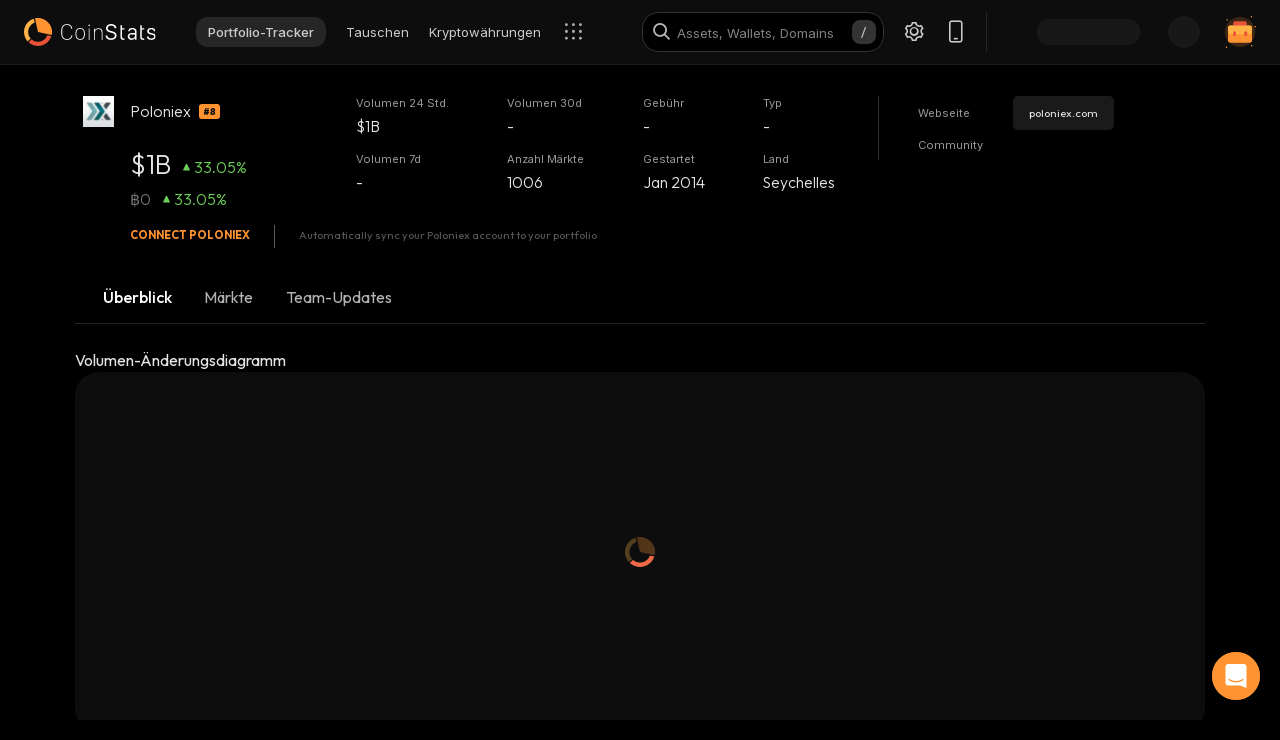

--- FILE ---
content_type: text/html; charset=utf-8
request_url: https://coinstats.app/de/exchanges/poloniex/
body_size: 90128
content:
<!DOCTYPE html><html lang="de" class="__className_60a407 __variable_60a407 __variable_fa2f99 fonts dark-mode"><head><meta charSet="utf-8"/><meta name="viewport" content="width=device-width, initial-scale=1, maximum-scale=1"/><link rel="preload" as="image" href="/images/logos/logo_website.svg" fetchPriority="high"/><link rel="preload" as="image" href="/images/icons/intercom.svg" fetchPriority="high"/><link rel="preload" as="image" href="https://static.coinstats.app/exchange/icons/PoloniexeWQlg.png"/><link rel="stylesheet" href="/_next/static/css/f624e4bbf24961c3.css" data-precedence="next"/><link rel="stylesheet" href="/_next/static/css/c7f2eb33bc14a655.css" data-precedence="next"/><link rel="stylesheet" href="/_next/static/css/376ec136d39232c7.css" data-precedence="next"/><link rel="stylesheet" href="/_next/static/css/733a7ab64b10f013.css" data-precedence="next"/><link rel="stylesheet" href="/_next/static/css/ed3b0ca04df45439.css" data-precedence="next"/><link rel="stylesheet" href="/_next/static/css/e905733ac4e977d1.css" data-precedence="next"/><link rel="stylesheet" href="/_next/static/css/d8c826e9a3b31fdb.css" data-precedence="next"/><link rel="stylesheet" href="/_next/static/css/a05b3fb3465276d6.css" data-precedence="next"/><link rel="stylesheet" href="/_next/static/css/f54bbde50d9a5db6.css" data-precedence="next"/><link rel="stylesheet" href="/_next/static/css/f171dbb350c64eb6.css" data-precedence="next"/><link rel="stylesheet" href="/_next/static/css/4514f161f8fc0a60.css" data-precedence="next"/><link rel="stylesheet" href="/_next/static/css/32df597a284a9130.css" data-precedence="next"/><link rel="stylesheet" href="/_next/static/css/a68ac19c05f7ec3e.css" data-precedence="next"/><link rel="stylesheet" href="/_next/static/css/f0045324104f9d52.css" data-precedence="next"/><link rel="stylesheet" href="/_next/static/css/0abaf4ab5703664a.css" data-precedence="next"/><link rel="stylesheet" href="/_next/static/css/883cf1ef0fc2300c.css" data-precedence="next"/><link rel="stylesheet" href="/_next/static/css/2f7a662afb64318e.css" data-precedence="next"/><link rel="stylesheet" href="/_next/static/css/8669f131d5c1c9d5.css" as="style" data-precedence="dynamic"/><link rel="stylesheet" href="/_next/static/css/92f6d1b5ececdaf6.css" as="style" data-precedence="dynamic"/><link rel="stylesheet" href="/_next/static/css/252ad43426858e5b.css" as="style" data-precedence="dynamic"/><link rel="stylesheet" href="/_next/static/css/a41a7b697abf757e.css" as="style" data-precedence="dynamic"/><link rel="stylesheet" href="/_next/static/css/4d80ba8eda1defd0.css" as="style" data-precedence="dynamic"/><link rel="stylesheet" href="/_next/static/css/3a8fafee985d9201.css" as="style" data-precedence="dynamic"/><link rel="stylesheet" href="/_next/static/css/bcec842cf017b6ae.css" as="style" data-precedence="dynamic"/><link rel="preload" as="script" fetchPriority="low" href="/_next/static/chunks/webpack-c1824a777f195f70.js"/><script src="/_next/static/chunks/fd9d1056-1379996a47444fc8.js" async=""></script><script src="/_next/static/chunks/46384-c43f912b7355b240.js" async=""></script><script src="/_next/static/chunks/main-app-14ac69abac8518a3.js" async=""></script><script src="/_next/static/chunks/68575-3416a4b4d92721d7.js" async=""></script><script src="/_next/static/chunks/app/%5Blocale%5D/(with-intercom-and-cookie-popup)/(with-footer-header)/(with-switch-popup)/layout-ddeb2ba9fff6e782.js" async=""></script><script src="/_next/static/chunks/d16ac788-da7f4917a8a9e009.js" async=""></script><script src="/_next/static/chunks/6809c4f0-be8c651c0cbc2c78.js" async=""></script><script src="/_next/static/chunks/31147-2e7f135af2decd66.js" async=""></script><script src="/_next/static/chunks/18848-5fe45940f40fc2e6.js" async=""></script><script src="/_next/static/chunks/27648-25697d950e0795e7.js" async=""></script><script src="/_next/static/chunks/98067-46f80aa433e4cae6.js" async=""></script><script src="/_next/static/chunks/33145-94d4065edc9f25ae.js" async=""></script><script src="/_next/static/chunks/53833-95927d1ca15de51b.js" async=""></script><script src="/_next/static/chunks/84804-03d37ba16fe07d93.js" async=""></script><script src="/_next/static/chunks/21392-add38bdaa2a4043b.js" async=""></script><script src="/_next/static/chunks/47299-e90c37c826c85808.js" async=""></script><script src="/_next/static/chunks/29362-cb8213d6756256fa.js" async=""></script><script src="/_next/static/chunks/90487-195085e04b154ace.js" async=""></script><script src="/_next/static/chunks/1907-a0466b6b87d9465e.js" async=""></script><script src="/_next/static/chunks/5268-a89d7793ecac9ca4.js" async=""></script><script src="/_next/static/chunks/75827-be43be269083de37.js" async=""></script><script src="/_next/static/chunks/app/%5Blocale%5D/(with-intercom-and-cookie-popup)/(with-footer-header)/layout-9d9f4b3c50257d66.js" async=""></script><script src="/_next/static/chunks/24385-71f6749ed9323fb0.js" async=""></script><script src="/_next/static/chunks/63126-3f4a410d19d28c5f.js" async=""></script><script src="/_next/static/chunks/5222-ab0cac77de402b94.js" async=""></script><script src="/_next/static/chunks/93903-837c169f4ed58fca.js" async=""></script><script src="/_next/static/chunks/app/%5Blocale%5D/(with-intercom-and-cookie-popup)/layout-e0b2551bd7a82884.js" async=""></script><script src="/_next/static/chunks/app/not-found-a25b563ead5d0ff4.js" async=""></script><script src="/_next/static/chunks/app/global-error-5a003bb689c2f8d7.js" async=""></script><script src="/_next/static/chunks/83708-611eaaf66a24c9d3.js" async=""></script><script src="/_next/static/chunks/10781-049b9a25d4d01821.js" async=""></script><script src="/_next/static/chunks/59538-5e60821b978eaaa8.js" async=""></script><script src="/_next/static/chunks/app/%5Blocale%5D/(with-intercom-and-cookie-popup)/(with-footer-header)/(with-switch-popup)/(live-prices)/exchanges/page-6b2114ebf5a60aca.js" async=""></script><script src="/_next/static/chunks/61093-14143b2629179c28.js" async=""></script><script src="/_next/static/chunks/59281-86babf8a221a5962.js" async=""></script><script src="/_next/static/chunks/65865-1f2a5280d5b4bee1.js" async=""></script><script src="/_next/static/chunks/59645-ce521d14b839f10f.js" async=""></script><script src="/_next/static/chunks/app/%5Blocale%5D/(with-intercom-and-cookie-popup)/(with-footer-header)/(with-switch-popup)/exchanges/%5BexchangeId%5D/%5B%5B...slug%5D%5D/page-954902075113629d.js" async=""></script><script src="/_next/static/chunks/3a91511d-3e01b972328aa159.js" async=""></script><script src="/_next/static/chunks/25728622-d7eb93e2ec5e06c7.js" async=""></script><script src="/_next/static/chunks/18206-e8cd671b14b06198.js" async=""></script><script src="/_next/static/chunks/56634-0db559ae874411a1.js" async=""></script><script src="/_next/static/chunks/40178-7b947e7c00464b02.js" async=""></script><script src="/_next/static/chunks/61041-7f437eaa164d6847.js" async=""></script><script src="/_next/static/chunks/app/%5Blocale%5D/layout-bd606352ed416003.js" async=""></script><link href="https://widget.intercom.io" rel="preconnect" crossorigin=""/><meta name="theme-color" content="#0D0D0D"/><title>Poloniex Volumen, Märkte und Nachrichten</title><meta name="description" content="Finden Sie Poloniex Preise, Volumen, historische Preise, Märkte und Nachrichten in CoinStats. Poloniex ist eine Bitcoin &amp; Krypto-Handelsbörse."/><meta name="application-name" content="Krypto-Portfolio Tracker und Recherche | CoinStats"/><link rel="manifest" href="/manifest.json" crossorigin="use-credentials"/><meta name="msapplication-config" content="/browserconfig.xml"/><meta name="apple-itunes-app" content="app-id=1247849330, app-argument=https://coinstats.app/"/><meta name="fb:app_id" content="116525922286255"/><link rel="canonical" href="https://coinstats.app/de/exchanges/poloniex/"/><link rel="alternate" hrefLang="x-default" href="https://coinstats.app/exchanges/poloniex/"/><link rel="alternate" hrefLang="en" href="https://coinstats.app/exchanges/poloniex/"/><link rel="alternate" hrefLang="de" href="https://coinstats.app/de/exchanges/poloniex/"/><link rel="alternate" hrefLang="ru" href="https://coinstats.app/ru/exchanges/poloniex/"/><link rel="alternate" hrefLang="es" href="https://coinstats.app/es/exchanges/poloniex/"/><link rel="alternate" hrefLang="fr" href="https://coinstats.app/fr/exchanges/poloniex/"/><link rel="alternate" hrefLang="hy" href="https://coinstats.app/hy/exchanges/poloniex/"/><link rel="alternate" hrefLang="it" href="https://coinstats.app/it/exchanges/poloniex/"/><link rel="alternate" hrefLang="ja" href="https://coinstats.app/ja/exchanges/poloniex/"/><link rel="alternate" hrefLang="ko" href="https://coinstats.app/ko/exchanges/poloniex/"/><link rel="alternate" hrefLang="nl" href="https://coinstats.app/nl/exchanges/poloniex/"/><link rel="alternate" hrefLang="pt" href="https://coinstats.app/pt/exchanges/poloniex/"/><link rel="alternate" hrefLang="tr" href="https://coinstats.app/tr/exchanges/poloniex/"/><link rel="alternate" hrefLang="zh" href="https://coinstats.app/zh/exchanges/poloniex/"/><meta property="og:title" content="Poloniex Volumen, Märkte und Nachrichten"/><meta property="og:description" content="Finden Sie Poloniex Preise, Volumen, historische Preise, Märkte und Nachrichten in CoinStats. Poloniex ist eine Bitcoin &amp; Krypto-Handelsbörse."/><meta property="og:image" content="https://coinstats.app/images/og-images/main-og.png"/><meta property="og:image:width" content="1200"/><meta property="og:image:height" content="630"/><meta property="og:type" content="website"/><meta name="twitter:card" content="summary_large_image"/><meta name="twitter:title" content="Poloniex Volumen, Märkte und Nachrichten"/><meta name="twitter:description" content="Finden Sie Poloniex Preise, Volumen, historische Preise, Märkte und Nachrichten in CoinStats. Poloniex ist eine Bitcoin &amp; Krypto-Handelsbörse."/><meta name="twitter:image" content="https://coinstats.app/images/og-images/main-og.png"/><link rel="icon" href="/favicon.ico" type="image/x-icon" sizes="48x48"/><link rel="icon" href="/favicon.ico" sizes="any"/><link rel="icon" href="/icon-16.png" sizes="16x16" type="image/png"/><link rel="icon" href="/icon-32.png" sizes="32x32" type="image/png"/><link rel="apple-touch-icon" href="/apple-icon.png" sizes="180x180" type="image/png"/><link rel="mask-icon" href="/icon.svg" color="#2b2b2b"/><meta name="next-size-adjust"/><script src="/_next/static/chunks/polyfills-42372ed130431b0a.js" noModule=""></script></head><body><main><header class="Header_header__u_LUs Header_up__wcdpA"><a hrefLang="en" style="display:none" aria-label="English" href="/en/exchanges/poloniex/">English</a><a hrefLang="ko" style="display:none" aria-label="한국어" href="/ko/exchanges/poloniex/">한국어</a><a hrefLang="ja" style="display:none" aria-label="日本語" href="/ja/exchanges/poloniex/">日本語</a><a hrefLang="zh" style="display:none" aria-label="中文" href="/zh/exchanges/poloniex/">中文</a><a hrefLang="es" style="display:none" aria-label="Español" href="/es/exchanges/poloniex/">Español</a><a hrefLang="fr" style="display:none" aria-label="Français" href="/fr/exchanges/poloniex/">Français</a><a hrefLang="hy" style="display:none" aria-label="Հայերեն" href="/hy/exchanges/poloniex/">Հայերեն</a><a hrefLang="nl" style="display:none" aria-label="Nederlands" href="/nl/exchanges/poloniex/">Nederlands</a><a hrefLang="ru" style="display:none" aria-label="Русский" href="/ru/exchanges/poloniex/">Русский</a><a hrefLang="it" style="display:none" aria-label="Italiano" href="/it/exchanges/poloniex/">Italiano</a><a hrefLang="pt" style="display:none" aria-label="Português" href="/pt/exchanges/poloniex/">Português</a><a hrefLang="tr" style="display:none" aria-label="Türkçe" href="/tr/exchanges/poloniex/">Türkçe</a><a style="display:none" href="/portfolio/" aria-label="Portfolio-Tracker">Portfolio-Tracker</a><a style="display:none" href="/swap/" aria-label="Tauschen">Tauschen</a><a style="display:none" href="/coins/" aria-label="Kryptowährungen">Kryptowährungen</a><a style="display:none" href="/pricing/" aria-label="Preisgestaltung">Preisgestaltung</a><a style="display:none" href="/integrations/" aria-label="Integrationen">Integrationen</a><a style="display:none" href="/news/" aria-label="Nachrichten">Nachrichten</a><a style="display:none" href="/earn/" aria-label="Verdienen">Verdienen</a><a style="display:none" href="https://coinstats.app/blog/" aria-label="Blog">Blog</a><a style="display:none" href="/nft/ethereum/" aria-label="NFT">NFT</a><a style="display:none" href="/widgets/" aria-label="Widgets">Widgets</a><a style="display:none" href="/defi-tracker/" aria-label="DeFi Portfolio Tracker">DeFi Portfolio Tracker</a><a style="display:none" href="https://coinstats.app/api-docs/" aria-label="Offene API">Offene API</a><a style="display:none" href="/market-report/" aria-label="24-Std.-Bericht">24-Std.-Bericht</a><a style="display:none" href="/press-kit/" aria-label="Pressemappe">Pressemappe</a><a style="display:none" href="https://coinstats.app/api-docs/" aria-label="API-Dokumente">API-Dokumente</a><div class="Header_global-header__JGGiw"><div class="Header_left-section__rXC1q" data-cy="left-section"><div class="DefaultLogo_default-logo-container__mVUid" data-cy="default-logo-container"><a aria-label="CoinStats Logo" class="DefaultLogo_logo-image__9lyOt" href="/de/"><img alt="CoinStats" fetchPriority="high" width="132" height="28" decoding="async" data-nimg="1" class="DefaultLogo_logo-image__9lyOt" style="color:transparent" src="/images/logos/logo_website.svg"/></a></div><nav class="HeaderNavigation_header-navigation__6UWuH" data-cy="header-navigation"><a class="Navigation_nav__d1Ozb font-family-body font-weight-regular HeaderNavigation_primary-nav__e4KAt HeaderNavigation_portfolio-tab__d1ChT Header_global-header-nav-item__trz_Z font-size-13" title="Portfolio-Tracker" data-cy="nav-with-redirect" href="/de/portfolio/">Portfolio-Tracker<div class="Navigation_activeBorder__U_Uo6 HeaderNavigation_active-border__WAP5M Navigation_hide__dHgV0"></div></a><a class="Navigation_nav__d1Ozb font-family-body font-weight-regular HeaderNavigation_primary-nav__e4KAt Header_global-header-nav-item__trz_Z font-size-13" title="Tauschen" data-cy="nav-with-redirect" href="/de/swap/">Tauschen<div class="Navigation_activeBorder__U_Uo6 HeaderNavigation_active-border__WAP5M Navigation_hide__dHgV0"></div></a><a class="Navigation_nav__d1Ozb font-family-body font-weight-regular HeaderNavigation_primary-nav__e4KAt Header_global-header-nav-item__trz_Z font-size-13" title="Kryptowährungen" data-cy="nav-with-redirect" href="/de/coins/">Kryptowährungen<div class="Navigation_activeBorder__U_Uo6 HeaderNavigation_active-border__WAP5M Navigation_hide__dHgV0"></div></a><a class="Navigation_nav__d1Ozb font-family-body font-weight-regular HeaderNavigation_primary-nav__e4KAt Header_global-header-nav-item__trz_Z font-size-13" title="Nachrichten" data-cy="nav-with-redirect" href="/de/news/">Nachrichten<div class="Navigation_activeBorder__U_Uo6 HeaderNavigation_active-border__WAP5M Navigation_hide__dHgV0"></div></a></nav><div class="Header_menu-open-close-wrapper__78AyI"><span class="icon-menu Header_icon-menu__kN61t" data-cy="icon-menu"></span></div></div><div class="Header_right-section__RPCfi" data-cy="right-section"><div class="Header_desktop-search__uq1de" data-cy="desktop-search"><div class="HeaderSearch_header-search__q__nc" data-cy="header-search"><div class="HeaderSearch_header-search-input-container__8cHEQ"><i class="icon-search-new HeaderSearch_search-icon__g8FVP"></i><div class="CSInput_cs-input-wrapper__rpsY6 HeaderSearch_header-search-input-wrapper__MLhXd" data-cy="cs-input-wrapper"><input class="CSInput_cs-input__KgsLJ font-family-body font-weight-regular HeaderSearch_header-search-input__gOArO font-size-16" type="text" data-cy="cs-input" id="header-search" placeholder="Assets, Wallets, Domains" autoComplete="off" disabled="" value=""/></div><i class="icon-Slash HeaderSearch_icon-Slash__UJlNb"></i></div></div></div><div class="HeaderSettings_settings__gWvXE" data-cy="settings"><span class="icon-settings HeaderSettings_settings-icon__reZYW" data-cy="icon-settings"></span></div><div class="HeaderDownloadApp_headerDownloadApp__GSSVF"><i class="icon-Phone HeaderDownloadApp_iconPhone__UEAQW"></i></div><style data-emotion="css wot6g1 animation-c7515d">.css-wot6g1{display:block;background-color:rgba(0, 0, 0, 0.11);height:1.2em;border-radius:4px;-webkit-animation:animation-c7515d 2s ease-in-out 0.5s infinite;animation:animation-c7515d 2s ease-in-out 0.5s infinite;}@-webkit-keyframes animation-c7515d{0%{opacity:1;}50%{opacity:0.4;}100%{opacity:1;}}@keyframes animation-c7515d{0%{opacity:1;}50%{opacity:0.4;}100%{opacity:1;}}</style><span class="MuiSkeleton-root MuiSkeleton-rounded MuiSkeleton-pulse SparkSkeleton_sparkLoader__Ge2BO Header_userSparkLoader__bigJV css-wot6g1" style="width:103px;height:26px"></span><style data-emotion="css 18m8hyu animation-c7515d">.css-18m8hyu{display:block;background-color:rgba(0, 0, 0, 0.11);height:1.2em;margin-top:0;margin-bottom:0;height:auto;transform-origin:0 55%;-webkit-transform:scale(1, 0.60);-moz-transform:scale(1, 0.60);-ms-transform:scale(1, 0.60);transform:scale(1, 0.60);border-radius:4px/6.7px;-webkit-animation:animation-c7515d 2s ease-in-out 0.5s infinite;animation:animation-c7515d 2s ease-in-out 0.5s infinite;}.css-18m8hyu:empty:before{content:"\00a0";}@-webkit-keyframes animation-c7515d{0%{opacity:1;}50%{opacity:0.4;}100%{opacity:1;}}@keyframes animation-c7515d{0%{opacity:1;}50%{opacity:0.4;}100%{opacity:1;}}</style><span class="MuiSkeleton-root MuiSkeleton-text MuiSkeleton-pulse Header_userSkeleton___e_a8 css-18m8hyu" style="width:32px;height:32px"></span><div class="UserPortfolio_user-portfolio__u6lqF rightSidebar-opener" data-cy="rightSidebar-opener"><span>
<svg class= width="32" height="32" viewBox="0 0 32 32" fill="none" version="1.1" xmlns="http://www.w3.org/2000/svg" id="ic">
    <g>
        <path opacity="0.2" d="M16.0011 31.1111C24.3474 31.1111 31.1133 24.3456 31.1133 16C31.1133 7.65436 24.3474 0.888885 16.0011 0.888885C7.65488 0.888885 0.888916 7.65436 0.888916 16C0.888916 24.3456 7.65488 31.1111 16.0011 31.1111Z" fill="#FF9332"/>
        <path fill-rule="evenodd" clip-rule="evenodd" d="M28 11.7343V24.5321C28 25.7101 27.0062 26.6667 25.7848 26.6667H6.21556C4.99414 26.6667 4 25.7101 4 24.5321V11.7343C4 10.7839 4.63932 9.98139 5.53117 9.70149L5.86713 9.62737C5.98188 9.60583 6.09696 9.59999 6.21556 9.59999H25.7848C25.9861 9.59999 26.1843 9.6246 26.3697 9.67689C27.3095 9.92264 28 10.7503 28 11.7343Z" fill="#FF9332"/>
        <path fill-rule="evenodd" clip-rule="evenodd" d="M22.8573 7.55007V13.1204C22.8573 14.3441 21.9115 15.3374 20.749 15.3374H11.2516C10.0892 15.3374 9.14307 14.3441 9.14307 13.1204V7.55007C9.14307 6.56308 9.75151 5.7294 10.6003 5.43874L10.92 5.36208C11.0292 5.33972 11.1387 5.33333 11.2516 5.33333H20.749C20.9407 5.33333 21.1293 5.35888 21.3058 5.41318C22.2002 5.66871 22.8573 6.52794 22.8573 7.55007Z" fill="#EA5237"/>

        <path id="path1"  d="M28 11.8907V15.8426C28 17.1103 27.0062 18.1333 25.7848 18.1333H6.21556C4.99414 18.1333 4 17.1103 4 15.8426V11.8907C4 10.8706 4.63932 10.0093 5.53117 9.70893L5.86713 9.62937C5.98189 9.60626 6.09696 9.59999 6.21556 9.59999H25.7848C25.9861 9.59999 26.1843 9.6264 26.3697 9.68252C27.3095 9.94629 28 10.8346 28 11.8907Z" fill="#FFB347" >
            <animate
                    attributeName="d"
                    dur="0.3s"
                    begin="ic.mouseenter"
                    repeatCount="1"
                    fill="freeze"
                    to="M28 11.4326V14.5941C28 15.6082 27.0062 16.4267 25.7848 16.4267H6.21556C4.99414 16.4267 4 15.6082 4 14.5941V11.4326C4 10.6165 4.63932 9.92747 5.53117 9.68714L5.86713 9.6235C5.98189 9.60501 6.09696 9.59999 6.21556 9.59999H25.7848C25.9861 9.59999 26.1843 9.62112 26.3697 9.66602C27.3095 9.87703 28 10.5877 28 11.4326Z"/>
            <animate
                    attributeName="d"
                    dur="0.3s"
                    begin="ic.mouseleave"
                    repeatCount="1"
                    fill="freeze"
                    to="M28 11.8907V15.8426C28 17.1103 27.0062 18.1333 25.7848 18.1333H6.21556C4.99414 18.1333 4 17.1103 4 15.8426V11.8907C4 10.8706 4.63932 10.0093 5.53117 9.70893L5.86713 9.62937C5.98189 9.60626 6.09696 9.59999 6.21556 9.59999H25.7848C25.9861 9.59999 26.1843 9.6264 26.3697 9.68252C27.3095 9.94629 28 10.8346 28 11.8907Z"/>
        </path>
        <path id="path2" fill-rule="evenodd" clip-rule="evenodd" d="M11.2557 19.84H9.94637C9.50268 19.84 9.14307 19.5144 9.14307 19.1124V16.3006C9.14307 15.8992 9.50268 15.5733 9.94637 15.5733H11.2557C11.6994 15.5733 12.0593 15.8992 12.0593 16.3006V19.1124C12.0593 19.5144 11.6994 19.84 11.2557 19.84Z" fill="#EA5237">
            <animate
                    attributeName="d"
                    dur="0.3s"
                    begin="ic.mouseenter"
                    repeatCount="1"
                    fill="freeze"
                    to="M11.2557 18.1333H9.94637C9.50268 18.1333 9.14307 17.8077 9.14307 17.4057V14.594C9.14307 14.1926 9.50268 13.8667 9.94637 13.8667H11.2557C11.6994 13.8667 12.0593 14.1926 12.0593 14.594V17.4057C12.0593 17.8077 11.6994 18.1333 11.2557 18.1333Z"/>
            <animate
                    attributeName="d"
                    dur="0.3s"
                    begin="ic.mouseleave"
                    repeatCount="1"
                    fill="freeze"
                    to="M11.2557 19.84H9.94637C9.50268 19.84 9.14307 19.5144 9.14307 19.1124V16.3006C9.14307 15.8992 9.50268 15.5733 9.94637 15.5733H11.2557C11.6994 15.5733 12.0593 15.8992 12.0593 16.3006V19.1124C12.0593 19.5144 11.6994 19.84 11.2557 19.84Z"/>
        </path>
        <path id="path3" fill-rule="evenodd" clip-rule="evenodd" d="M22.3985 19.84H21.0892C20.6455 19.84 20.2859 19.5144 20.2859 19.1124V16.3006C20.2859 15.8992 20.6455 15.5733 21.0892 15.5733H22.3985C22.8422 15.5733 23.2021 15.8992 23.2021 16.3006V19.1124C23.2021 19.5144 22.8422 19.84 22.3985 19.84Z" fill="#EA5237">
            <animate
                    attributeName="d"
                    dur="0.3s"
                    begin="ic.mouseenter"
                    repeatCount="1"
                    fill="freeze"
                    to="M22.3985 18.1333H21.0892C20.6455 18.1333 20.2859 17.8077 20.2859 17.4057V14.594C20.2859 14.1926 20.6455 13.8667 21.0892 13.8667H22.3985C22.8422 13.8667 23.2021 14.1926 23.2021 14.594V17.4057C23.2021 17.8077 22.8422 18.1333 22.3985 18.1333Z"/>
            <animate
                    attributeName="d"
                    dur="0.3s"
                    begin="ic.mouseleave"
                    repeatCount="1"
                    fill="freeze"
                    to="M22.3985 19.84H21.0892C20.6455 19.84 20.2859 19.5144 20.2859 19.1124V16.3006C20.2859 15.8992 20.6455 15.5733 21.0892 15.5733H22.3985C22.8422 15.5733 23.2021 15.8992 23.2021 16.3006V19.1124C23.2021 19.5144 22.8422 19.84 22.3985 19.84Z"/>
        </path>

        <path fill-rule="evenodd" clip-rule="evenodd" d="M27.3991 1.46596C27.8047 1.46596 28.1327 1.138 28.1327 0.73364C28.1327 0.327965 27.8047 0 27.3991 0C26.9947 0 26.6667 0.327965 26.6667 0.73364C26.6667 1.138 26.9947 1.46596 27.3991 1.46596ZM28.4183 29.7198C28.4183 29.3154 28.0903 28.9875 27.6846 28.9875C27.2803 28.9875 26.9523 29.3154 26.9523 29.7198C26.9523 30.1255 27.2803 30.4534 27.6846 30.4534C28.0903 30.4534 28.4183 30.1255 28.4183 29.7198ZM3.24382 31.2467C3.24382 30.841 2.91585 30.5131 2.51148 30.5131C2.10712 30.5131 1.77783 30.841 1.77783 31.2467C1.77783 31.6524 2.10712 31.9804 2.51148 31.9804C2.91585 31.9804 3.24382 31.6524 3.24382 31.2467ZM32.0001 10.5811C32.0001 10.1754 31.6721 9.84748 31.2664 9.84748C30.862 9.84748 30.5341 10.1754 30.5341 10.5811C30.5341 10.9868 30.862 11.3148 31.2664 11.3148C31.6721 11.3148 32.0001 10.9868 32.0001 10.5811ZM3.84431 3.84344C3.84431 3.43908 3.51634 3.11112 3.11198 3.11112C2.70761 3.11112 2.37833 3.43908 2.37833 3.84344C2.37833 4.24912 2.70761 4.57708 3.11198 4.57708C3.51634 4.57708 3.84431 4.24912 3.84431 3.84344Z" fill="#FF9332"/>
    </g>
</svg>
    </span></div></div></div></header><section><div class="exchanges_guideBody__zByLh"><div class="ItemPreviewer_itemPreviewer__C4mso"><div class="ItemPreviewer_itemPreviewerSection__ViYff"><div class="ItemPreviewer_imgWithFavorite__M_ngE"><img class="ItemPreviewer_previewImg__bNQDK show-desktop" src="https://static.coinstats.app/exchange/icons/PoloniexeWQlg.png" alt="poloniex"/></div><div class="ItemPreviewer_mainInfoWrapper__1sTkX"><div class="ItemPreviewer_nameWrapper__Z_7Vu show-desktop"><h1>Poloniex</h1><span class="Ranker_ranker__09nXb">#8</span></div><div class="PriceWithPercent_priceWithPercent__lcxAl PriceWithPercent_big__LLK6a"><div class="PriceWithPercent_pricePreview__XUvtW "><span class="MainPrice_main-price__WF5Xl PriceWithPercent_truncateText__4_Gls" title="$1B">$1B</span></div><div class="PriceWithPercent_percentPreview__Cpr4V text-up"><span class="icon-priceUp"></span><span class="NewsTitle_news-title__i56kY " title="33.05%" data-cy="news-title">33.05%</span></div></div><div class="PriceWithPercent_priceWithPercent__lcxAl "><div class="PriceWithPercent_pricePreview__XUvtW "><span class="NewsTitle_news-title__i56kY PriceWithPercent_newsTitle__Mq_S0 PriceWithPercent_truncateText__4_Gls" title="฿0" data-cy="PriceWithPercent_newsTitle__Mq_S0 PriceWithPercent_truncateText__4_Gls">฿0</span></div><div class="PriceWithPercent_percentPreview__Cpr4V text-up"><span class="icon-priceUp"></span><span class="NewsTitle_news-title__i56kY " title="33.05%" data-cy="news-title">33.05%</span></div></div></div></div><div class="ItemPreviewer_horizontalData__198KK"><div class="HorizontalData_horizontal-item__YE23E ItemPreviewer_horizontalItem__GrY80 "><span class="TableColumnTitle_table-column-title__h9GBP font-family-body font-weight-regular ItemPreviewer_tableColumnTitle__SCcE2" data-cy="table-column-title">Volumen 24 Std.</span><span class="NewsTitle_news-title__i56kY " title="$1B" data-cy="news-title">$1B</span></div><div class="HorizontalData_horizontal-item__YE23E ItemPreviewer_horizontalItem__GrY80 "><span class="TableColumnTitle_table-column-title__h9GBP font-family-body font-weight-regular ItemPreviewer_tableColumnTitle__SCcE2" data-cy="table-column-title">Volumen 7d</span><span class="NewsTitle_news-title__i56kY " title="-" data-cy="news-title">-</span></div><div class="HorizontalData_horizontal-item__YE23E ItemPreviewer_horizontalItem__GrY80 "><span class="TableColumnTitle_table-column-title__h9GBP font-family-body font-weight-regular ItemPreviewer_tableColumnTitle__SCcE2" data-cy="table-column-title">Volumen 30d</span><span class="NewsTitle_news-title__i56kY " title="-" data-cy="news-title">-</span></div><div class="HorizontalData_horizontal-item__YE23E ItemPreviewer_horizontalItem__GrY80 "><span class="TableColumnTitle_table-column-title__h9GBP font-family-body font-weight-regular ItemPreviewer_tableColumnTitle__SCcE2" data-cy="table-column-title">Anzahl Märkte</span><span class="NewsTitle_news-title__i56kY " title="1006" data-cy="news-title">1006</span></div><div class="HorizontalData_horizontal-item__YE23E ItemPreviewer_horizontalItem__GrY80 "><span class="TableColumnTitle_table-column-title__h9GBP font-family-body font-weight-regular ItemPreviewer_tableColumnTitle__SCcE2" data-cy="table-column-title">Gebühr</span><span class="NewsTitle_news-title__i56kY " title="-" data-cy="news-title">-</span></div><div class="HorizontalData_horizontal-item__YE23E ItemPreviewer_horizontalItem__GrY80 "><span class="TableColumnTitle_table-column-title__h9GBP font-family-body font-weight-regular ItemPreviewer_tableColumnTitle__SCcE2" data-cy="table-column-title">Gestartet</span><span class="NewsTitle_news-title__i56kY " title="Jan 2014" data-cy="news-title">Jan 2014</span></div><div class="HorizontalData_horizontal-item__YE23E ItemPreviewer_horizontalItem__GrY80 "><span class="TableColumnTitle_table-column-title__h9GBP font-family-body font-weight-regular ItemPreviewer_tableColumnTitle__SCcE2" data-cy="table-column-title">Typ</span><span class="NewsTitle_news-title__i56kY " title="-" data-cy="news-title">-</span></div><div class="HorizontalData_horizontal-item__YE23E ItemPreviewer_horizontalItem__GrY80 "><span class="TableColumnTitle_table-column-title__h9GBP font-family-body font-weight-regular ItemPreviewer_tableColumnTitle__SCcE2" data-cy="table-column-title">Land</span><span class="NewsTitle_news-title__i56kY " title="Seychelles" data-cy="news-title">Seychelles</span></div></div><div class="SocialInfo_socialColumn__w9o7u "><div class="SocialInfo_socialColumnRow__nbtpc"><span class="TableColumnTitle_table-column-title__h9GBP font-family-body font-weight-regular SocialInfo_tableColumnTitle__ApLCO" data-cy="table-column-title">Webseite</span><div class="SocialInfo_list__6kGMi"><div class="SocialInfo_socialItem__9nj71 SocialInfo_active__q_cXj"><a class="FilterValue_filterValue___vdGJ " href="https://poloniex.com/" target="_blank" rel="noopener nofollow noreferrer">poloniex.com</a></div></div></div><div class="SocialInfo_socialColumnRow__nbtpc"><span class="TableColumnTitle_table-column-title__h9GBP font-family-body font-weight-regular SocialInfo_tableColumnTitle__ApLCO" data-cy="table-column-title">Community</span><div class="SocialInfo_listWrapper__lx_ce" data-cy="list-wrapper"><div class="SocialInfo_list__6kGMi"></div></div></div></div></div><div class="exchanges_connectExchangeContainer__iA6uK"><div class="exchanges_connectExchangeSection__fsQy2"><a aria-label="Poloniex" class="exchanges_connectButton__cva9s text" href="/de/connect/poloniex/">CONNECT <!-- -->POLONIEX</a><div class="exchanges_exchangeDivider__dvbxo"></div><span class="FilterValue_filterValue___vdGJ exchanges_filterValue__BDG5R">Automatically sync your Poloniex account to your portfolio</span></div></div><div class="ExchangeInfo_exchangeInfoInnerWrapper__iBWfV"><div class="ExchangeInfo_exchangeInfoTabsWrapper__WJQ4N"><style data-emotion="css 1tfef">.css-1tfef{overflow:hidden;min-height:48px;-webkit-overflow-scrolling:touch;display:-webkit-box;display:-webkit-flex;display:-ms-flexbox;display:flex;}@media (max-width:599.95px){.css-1tfef .MuiTabs-scrollButtons{display:none;}}</style><div class="MuiTabs-root CSTabs_tabs__gJAAu ExchangeInfo_inlineTabsWrapper__SjbcN css-1tfef"><style data-emotion="css i8yde5">.css-i8yde5{overflow-x:auto;overflow-y:hidden;scrollbar-width:none;}.css-i8yde5::-webkit-scrollbar{display:none;}</style><div style="width:99px;height:99px;position:absolute;top:-9999px;overflow:scroll" class="MuiTabs-scrollableX MuiTabs-hideScrollbar css-i8yde5"></div><style data-emotion="css jb8z7h">.css-jb8z7h{position:relative;display:inline-block;-webkit-flex:1 1 auto;-ms-flex:1 1 auto;flex:1 1 auto;white-space:nowrap;scrollbar-width:none;overflow-x:auto;overflow-y:hidden;}.css-jb8z7h::-webkit-scrollbar{display:none;}</style><div style="overflow:hidden;margin-bottom:0" class="MuiTabs-scroller MuiTabs-hideScrollbar MuiTabs-scrollableX css-jb8z7h"><style data-emotion="css 162tvoi">.css-162tvoi{display:-webkit-box;display:-webkit-flex;display:-ms-flexbox;display:flex;}</style><div role="tablist" class="MuiTabs-list MuiTabs-flexContainer css-162tvoi"><style data-emotion="css rvetbd">.css-rvetbd{font-family:"Roboto","Helvetica","Arial",sans-serif;font-weight:500;font-size:0.875rem;line-height:1.25;letter-spacing:0.02857em;text-transform:uppercase;max-width:360px;min-width:90px;position:relative;min-height:48px;-webkit-flex-shrink:0;-ms-flex-negative:0;flex-shrink:0;padding:12px 16px;overflow:hidden;white-space:normal;text-align:center;-webkit-flex-direction:row;-ms-flex-direction:row;flex-direction:row;color:rgba(0, 0, 0, 0.6);font-size:0.75rem;}.css-rvetbd.Mui-selected{color:#1976d2;}.css-rvetbd.Mui-disabled{color:rgba(0, 0, 0, 0.38);}</style><style data-emotion="css 9d134w">.css-9d134w{display:-webkit-inline-box;display:-webkit-inline-flex;display:-ms-inline-flexbox;display:inline-flex;-webkit-align-items:center;-webkit-box-align:center;-ms-flex-align:center;align-items:center;-webkit-box-pack:center;-ms-flex-pack:center;-webkit-justify-content:center;justify-content:center;position:relative;box-sizing:border-box;-webkit-tap-highlight-color:transparent;background-color:transparent;outline:0;border:0;margin:0;border-radius:0;padding:0;cursor:pointer;-webkit-user-select:none;-moz-user-select:none;-ms-user-select:none;user-select:none;vertical-align:middle;-moz-appearance:none;-webkit-appearance:none;-webkit-text-decoration:none;text-decoration:none;color:inherit;font-family:"Roboto","Helvetica","Arial",sans-serif;font-weight:500;font-size:0.875rem;line-height:1.25;letter-spacing:0.02857em;text-transform:uppercase;max-width:360px;min-width:90px;position:relative;min-height:48px;-webkit-flex-shrink:0;-ms-flex-negative:0;flex-shrink:0;padding:12px 16px;overflow:hidden;white-space:normal;text-align:center;-webkit-flex-direction:row;-ms-flex-direction:row;flex-direction:row;color:rgba(0, 0, 0, 0.6);font-size:0.75rem;}.css-9d134w::-moz-focus-inner{border-style:none;}.css-9d134w.Mui-disabled{pointer-events:none;cursor:default;}@media print{.css-9d134w{-webkit-print-color-adjust:exact;color-adjust:exact;}}.css-9d134w.Mui-selected{color:#1976d2;}.css-9d134w.Mui-disabled{color:rgba(0, 0, 0, 0.38);}</style><button class="MuiButtonBase-root MuiTab-root MuiTab-textColorPrimary MuiTab-wrapped Mui-selected CSTab_tab__42wtk css-9d134w" tabindex="0" type="button" role="tab" aria-selected="true" data-cy="tab">Überblick<style data-emotion="css jkmkwa">.css-jkmkwa{position:absolute;height:2px;bottom:0;width:100%;-webkit-transition:all 300ms cubic-bezier(0.4, 0, 0.2, 1) 0ms;transition:all 300ms cubic-bezier(0.4, 0, 0.2, 1) 0ms;background-color:#1976d2;}</style><span style="background-color:var(--CS2Color)" class="MuiTabs-indicator CSTabs_indicator-of-tabs__eMbPp CSTabs_indicator-of-tabs__eMbPp css-jkmkwa"></span></button><button class="MuiButtonBase-root MuiTab-root MuiTab-textColorPrimary MuiTab-wrapped CSTab_tab__42wtk css-9d134w" tabindex="-1" type="button" role="tab" aria-selected="false" data-cy="tab">Märkte</button><button class="MuiButtonBase-root MuiTab-root MuiTab-textColorPrimary MuiTab-wrapped CSTab_tab__42wtk css-9d134w" tabindex="-1" type="button" role="tab" aria-selected="false" data-cy="tab">Team-Updates</button></div></div></div></div><div class="Divider_divider__64qkj "></div><div class="ExchangeInfo_exchangeInfoSections__kmyLa"><!--$--><div class="Overview_exchangeOverviewSection__v1mxx"><div><p class="font-size-16">Volumen-Änderungsdiagramm</p><div class="ChartSection_chartContentContainer__jna_4 ChartSection_loadingChartData__q3Kxg"><div class="ChartSection_lineChartContainer__7H5wp" data-cy="ChartSection_lineChartContainer__7H5wp"><canvas id="exchange-chart"></canvas></div><div class="MiniLoader_mini-loader___qT35 ChartSection_chartMiniLoader__azDF_"><svg viewBox="0 0 40 40" height="30px" width="30px"><path class="MiniLoader_cls-1__uzKvJ" d="M9.35,29.42A14.19,14.19,0,0,1,9.92,10a14.25,14.25,0,0,1,5.3-3.34L14,.92A20,20,0,0,0,5.24,33.53Z" fill="#fcb249"></path><path class="MiniLoader_cls-2___Ahn_" d="M20,20l19.55,4.36A19.91,19.91,0,0,0,34.18,5.92,20.3,20.3,0,0,0,25.5.8,19.94,19.94,0,0,0,15.62.47Z" fill="#f39232"></path><path class="MiniLoader_cls-3__AI4wo" d="M30,37.29A20,20,0,0,0,39.07,26l-5.72-1.27A14.51,14.51,0,0,1,30,30a14.2,14.2,0,0,1-19.46.59L6.44,34.73A19.95,19.95,0,0,0,30,37.29Z" fill="#f26a47"></path></svg></div></div><div class="ChartOptions_chartOptions__eZm9U ChartSection_chartOptions__QWo_a"><div class="ChartTypes_chartTypes__Cc_Go ChartSection_chartTypes__ZsXHB"><span class="ChartTypes_intervalItem__FUAxB  ChartTypes_active__eYCkH ChartSection_active__7YWlG font-family-body font-weight-medium ChartSection_intervalItem__4dZ9g font-size-13" data-cy="ChartSection_active__7YWlG">24h</span><span class="ChartTypes_intervalItem__FUAxB font-family-body font-weight-medium ChartSection_intervalItem__4dZ9g font-size-13" data-cy="ChartSection_active__7YWlG">1w</span><span class="ChartTypes_intervalItem__FUAxB font-family-body font-weight-medium ChartSection_intervalItem__4dZ9g font-size-13" data-cy="ChartSection_active__7YWlG">1m</span><span class="ChartTypes_intervalItem__FUAxB font-family-body font-weight-medium ChartSection_intervalItem__4dZ9g font-size-13" data-cy="ChartSection_active__7YWlG">3m</span><span class="ChartTypes_intervalItem__FUAxB font-family-body font-weight-medium ChartSection_intervalItem__4dZ9g font-size-13" data-cy="ChartSection_active__7YWlG">6m</span><span class="ChartTypes_intervalItem__FUAxB font-family-body font-weight-medium ChartSection_intervalItem__4dZ9g font-size-13" data-cy="ChartSection_active__7YWlG">1j</span><span class="ChartTypes_intervalItem__FUAxB font-family-body font-weight-medium ChartSection_intervalItem__4dZ9g font-size-13" data-cy="ChartSection_active__7YWlG">Alle</span></div><div class="ChartOptions_chartCheckboxes__hAxnN ChartSection_chartCheckboxes__MFjfq"><div class="Checkbox_checkboxWrapper__zd322 " data-cy="checkbox-wrapper"><label style="--custom-bg-color:#ff9332" class="checkbox Checkbox_checkbox__kBEwJ  ChartOptions_checkbox__tjETM ChartSection_checkbox__hLQIs" data-cy="checkbox"><input type="checkbox" checked=""/><span class="Checkbox_tableRow__ArL41 ChartSection_tableRow__x7QwI font-family-body font-weight-regular font-size-18">USD</span></label></div><div class="Checkbox_checkboxWrapper__zd322 " data-cy="checkbox-wrapper"><label style="--custom-bg-color:#6dd400" class="checkbox Checkbox_checkbox__kBEwJ  ChartOptions_checkbox__tjETM ChartSection_checkbox__hLQIs" data-cy="checkbox"><input type="checkbox"/><span class="Checkbox_tableRow__ArL41 ChartSection_tableRow__x7QwI font-family-body font-weight-regular font-size-18">BTC</span></label></div><div class="Checkbox_checkboxWrapper__zd322 " data-cy="checkbox-wrapper"><label style="--custom-bg-color:#55abfc" class="checkbox Checkbox_checkbox__kBEwJ  ChartOptions_checkbox__tjETM ChartSection_checkbox__hLQIs" data-cy="checkbox"><input type="checkbox"/><span class="Checkbox_tableRow__ArL41 ChartSection_tableRow__x7QwI font-family-body font-weight-regular font-size-18">ETH</span></label></div></div></div></div><div class="flex justify-between items-center Overview_titleSection__mvkxo"><span class="Title_title___1lEE">Märkte</span><button type="button" class="CSButtonWithIcon_cs-button-with-icon__nBcsB font-family-body font-weight-medium CSButtonWithIcon_primary__uOw55 see-more-btn Overview_seeMoreBtn__tBI19" title="" data-cy="cs-button-with-icon"><div class="IconWithText_text-with-icon___exLk IconWithText_iconToRight__RG7o7 CSButtonWithIcon_cs-button-with-icon-icon-with-text__cZSD_" data-cy="text-with-icon"><div class="IconWithText_iconContainer__fnm__ see-more-btn-container Overview_seeMoreBtnContainer__v6hQN"><i class="icon-pointer"></i></div><span title="Mehr anzeigen">Mehr anzeigen</span></div></button></div><div class="CSTable_csTableWrapper__ufW_A MarketsSection_csTableWrapper__0XtFc" data-cy="cs-table-wrapper"><div class="CSTable_csTableContainer__OC35F"><span style="position:absolute;right:0;height:36px"></span><table class="CSTable_csTable__WZ9Of MarketsSection_csTable__jjODE" role="table"><thead class="CSTableHead_csTableHead__Eg_TD MarketsSection_csTableHead__ElaIU" data-cy="cs-table-head"><tr class="CSTableRow_csTableRow__OkUyC CSTableWrapper_csTableRow___ZdB5 MarketsSection_tableRow__PdKuC" role="row" data-cy="CSTableWrapper_csTableRow___ZdB5 MarketsSection_tableRow__PdKuC"><th class="cs-table-head-cell_wrapper font-family-body font-weight-regular font-size-14 rank  " style="min-width:0;max-width:9007199254740991px;width:30px" colSpan="1" role="columnheader"><div class="cs-table-head-cell CSTableWrapper_left__P4zhi CSTableWrapper_csTableHeadCell__Tot0h CSTable_csTableHeadCell__Dt6pG" data-cy="cs-table-head-cell"><div class="cs-table-head-cell_content " title="" data-cy="cs-table-head-cell_content">#</div></div></th><th class="cs-table-head-cell_wrapper font-family-body font-weight-regular font-size-14 name  " style="min-width:190px;max-width:9007199254740991px;width:190px" colSpan="1" role="columnheader"><div class="cs-table-head-cell CSTableWrapper_left__P4zhi CSTableWrapper_csTableHeadCell__Tot0h CSTable_csTableHeadCell__Dt6pG" data-cy="cs-table-head-cell"><div class="cs-table-head-cell_content " title="" data-cy="cs-table-head-cell_content">Name</div></div></th><th class="cs-table-head-cell_wrapper font-family-body font-weight-regular font-size-14 pair  " style="min-width:0;max-width:9007199254740991px;width:150px" colSpan="1" role="columnheader"><div class="cs-table-head-cell CSTableWrapper_left__P4zhi CSTableWrapper_csTableHeadCell__Tot0h CSTable_csTableHeadCell__Dt6pG" data-cy="cs-table-head-cell"><div class="cs-table-head-cell_content " title="" data-cy="cs-table-head-cell_content">Paar</div></div></th><th class="cs-table-head-cell_wrapper font-family-body font-weight-regular font-size-14 volume24h  " style="min-width:0;max-width:9007199254740991px;width:150px" colSpan="1" role="columnheader"><div class="cs-table-head-cell CSTableWrapper_right__SiboF CSTableWrapper_csTableHeadCell__Tot0h CSTable_csTableHeadCell__Dt6pG" data-cy="cs-table-head-cell"><div class="cs-table-head-cell_content " title="" data-cy="cs-table-head-cell_content">Volumen 24 Std.</div></div></th><th class="cs-table-head-cell_wrapper font-family-body font-weight-regular font-size-14 volumePercent  " style="min-width:0;max-width:9007199254740991px;width:150px" colSpan="1" role="columnheader"><div class="cs-table-head-cell CSTableWrapper_right__SiboF CSTableWrapper_csTableHeadCell__Tot0h CSTable_csTableHeadCell__Dt6pG" data-cy="cs-table-head-cell"><div class="cs-table-head-cell_content " title="" data-cy="cs-table-head-cell_content"> Umfang (%)</div></div></th><th class="cs-table-head-cell_wrapper font-family-body font-weight-regular font-size-14 price  " style="min-width:0;max-width:9007199254740991px;width:150px" colSpan="1" role="columnheader"><div class="cs-table-head-cell CSTableWrapper_right__SiboF CSTableWrapper_csTableHeadCell__Tot0h CSTable_csTableHeadCell__Dt6pG" data-cy="cs-table-head-cell"><div class="cs-table-head-cell_content " title="" data-cy="cs-table-head-cell_content">Preis</div></div></th><th class="cs-table-head-cell_wrapper font-family-body font-weight-regular font-size-14 lastUpdated  " style="min-width:0;max-width:9007199254740991px;width:150px" colSpan="1" role="columnheader"><div class="cs-table-head-cell CSTableWrapper_right__SiboF CSTableWrapper_csTableHeadCell__Tot0h CSTable_csTableHeadCell__Dt6pG" data-cy="cs-table-head-cell"><div class="cs-table-head-cell_content " title="" data-cy="cs-table-head-cell_content">Zuletzt aktualisiert </div></div></th></tr></thead><tbody class="cs-table-body" role="rowgroup" data-cy="cs-table-body"><tr class="CSTableRow_csTableRow__OkUyC CSTableWrapper_csTableRowClickable__xcOwb CSTableWrapper_csTableRow___ZdB5 MarketsSection_tableRow__PdKuC" role="row" data-cy="CSTableWrapper_csTableRowClickable__xcOwb CSTableWrapper_csTableRow___ZdB5 MarketsSection_tableRow__PdKuC"><td class="cs-table-cell font-size-16 rank CSTableWrapper_withLink__lZmP8  MarketsSection_csTableCellWrapper__m_pcL" style="min-width:0;max-width:9007199254740991px;width:30px" role="cell" data-cy="cs-table-cell"><a class="with-url CSTableWrapper_withUrl__pVM0q " data-cy="with-url" aria-label="rank" href="/de/coins/bitcoin/"><div class="cs-table-cell-wrapper CSTableWrapper_left__P4zhi MarketsSection_csTableCellWrapper__m_pcL" data-cy="cs-table-cell-wrapper-with-line">1</div></a></td><td class="cs-table-cell font-size-16 name CSTableWrapper_withLink__lZmP8  MarketsSection_csTableCellWrapper__m_pcL" style="min-width:190px;max-width:9007199254740991px;width:190px" role="cell" data-cy="cs-table-cell"><a class="with-url CSTableWrapper_withUrl__pVM0q " data-cy="with-url" aria-label="name" href="/de/coins/bitcoin/"><div class="cs-table-cell-wrapper CSTableWrapper_left__P4zhi MarketsSection_csTableCellWrapper__m_pcL" data-cy="cs-table-cell-wrapper-with-line"><div class="CSTableCoinBadge_csTableCoinBadge__y3WYN " data-cy="cs-table-coin-badge"><div class="CoinBadgeIcon_coinBadgeIcon__0ruGg "><img src="https://static.coinstats.app/coins/1650455588819.png" width="28" height="28" alt="BTC" loading="lazy"/></div><div class="CSTableCoinBadge_name__ZhCfk font-family-emphasis" data-cy="coin-badge-name"><p class="font-weight-medium" title="Bitcoin">Bitcoin</p></div></div></div></a></td><td class="cs-table-cell font-size-16 pair CSTableWrapper_withLink__lZmP8  MarketsSection_csTableCellWrapper__m_pcL" style="min-width:0;max-width:9007199254740991px;width:150px" role="cell" data-cy="cs-table-cell"><a class="with-url CSTableWrapper_withUrl__pVM0q " data-cy="with-url" aria-label="pair" href="/de/coins/bitcoin/"><div class="cs-table-cell-wrapper CSTableWrapper_left__P4zhi MarketsSection_csTableCellWrapper__m_pcL" data-cy="cs-table-cell-wrapper-with-line">BTC/USDT</div></a></td><td class="cs-table-cell font-size-16 volume24h CSTableWrapper_withLink__lZmP8  MarketsSection_csTableCellWrapper__m_pcL" style="min-width:0;max-width:9007199254740991px;width:150px" role="cell" data-cy="cs-table-cell"><a class="with-url CSTableWrapper_withUrl__pVM0q " data-cy="with-url" aria-label="volume24h" href="/de/coins/bitcoin/"><div class="cs-table-cell-wrapper CSTableWrapper_right__SiboF MarketsSection_csTableCellWrapper__m_pcL" data-cy="cs-table-cell-wrapper-with-line">$463,3M</div></a></td><td class="cs-table-cell font-size-16 volumePercent CSTableWrapper_withLink__lZmP8  MarketsSection_csTableCellWrapper__m_pcL" style="min-width:0;max-width:9007199254740991px;width:150px" role="cell" data-cy="cs-table-cell"><a class="with-url CSTableWrapper_withUrl__pVM0q " data-cy="with-url" aria-label="volumePercent" href="/de/coins/bitcoin/"><div class="cs-table-cell-wrapper CSTableWrapper_right__SiboF MarketsSection_csTableCellWrapper__m_pcL" data-cy="cs-table-cell-wrapper-with-line">34.22%</div></a></td><td class="cs-table-cell font-size-16 price CSTableWrapper_withLink__lZmP8  MarketsSection_csTableCellWrapper__m_pcL" style="min-width:0;max-width:9007199254740991px;width:150px" role="cell" data-cy="cs-table-cell"><a class="with-url CSTableWrapper_withUrl__pVM0q " data-cy="with-url" aria-label="price" href="/de/coins/bitcoin/"><div class="cs-table-cell-wrapper CSTableWrapper_right__SiboF MarketsSection_csTableCellWrapper__m_pcL" data-cy="cs-table-cell-wrapper-with-line">$89.324,11</div></a></td><td class="cs-table-cell font-size-16 lastUpdated CSTableWrapper_withLink__lZmP8  MarketsSection_csTableCellWrapper__m_pcL" style="min-width:0;max-width:9007199254740991px;width:150px" role="cell" data-cy="cs-table-cell"><a class="with-url CSTableWrapper_withUrl__pVM0q " data-cy="with-url" aria-label="lastUpdated" href="/de/coins/bitcoin/"><div class="cs-table-cell-wrapper CSTableWrapper_right__SiboF MarketsSection_csTableCellWrapper__m_pcL" data-cy="cs-table-cell-wrapper-with-line">Kürzlich</div></a></td></tr><tr class="CSTableRow_csTableRow__OkUyC CSTableWrapper_csTableRowClickable__xcOwb CSTableWrapper_csTableRow___ZdB5 MarketsSection_tableRow__PdKuC" role="row" data-cy="CSTableWrapper_csTableRowClickable__xcOwb CSTableWrapper_csTableRow___ZdB5 MarketsSection_tableRow__PdKuC"><td class="cs-table-cell font-size-16 rank CSTableWrapper_withLink__lZmP8  MarketsSection_csTableCellWrapper__m_pcL" style="min-width:0;max-width:9007199254740991px;width:30px" role="cell" data-cy="cs-table-cell"><a class="with-url CSTableWrapper_withUrl__pVM0q " data-cy="with-url" aria-label="rank" href="/de/coins/ethereum/"><div class="cs-table-cell-wrapper CSTableWrapper_left__P4zhi MarketsSection_csTableCellWrapper__m_pcL" data-cy="cs-table-cell-wrapper-with-line">2</div></a></td><td class="cs-table-cell font-size-16 name CSTableWrapper_withLink__lZmP8  MarketsSection_csTableCellWrapper__m_pcL" style="min-width:190px;max-width:9007199254740991px;width:190px" role="cell" data-cy="cs-table-cell"><a class="with-url CSTableWrapper_withUrl__pVM0q " data-cy="with-url" aria-label="name" href="/de/coins/ethereum/"><div class="cs-table-cell-wrapper CSTableWrapper_left__P4zhi MarketsSection_csTableCellWrapper__m_pcL" data-cy="cs-table-cell-wrapper-with-line"><div class="CSTableCoinBadge_csTableCoinBadge__y3WYN " data-cy="cs-table-coin-badge"><div class="CoinBadgeIcon_coinBadgeIcon__0ruGg "><img src="https://static.coinstats.app/coins/1650455629727.png" width="28" height="28" alt="ETH" loading="lazy"/></div><div class="CSTableCoinBadge_name__ZhCfk font-family-emphasis" data-cy="coin-badge-name"><p class="font-weight-medium" title="Ethereum">Ethereum</p></div></div></div></a></td><td class="cs-table-cell font-size-16 pair CSTableWrapper_withLink__lZmP8  MarketsSection_csTableCellWrapper__m_pcL" style="min-width:0;max-width:9007199254740991px;width:150px" role="cell" data-cy="cs-table-cell"><a class="with-url CSTableWrapper_withUrl__pVM0q " data-cy="with-url" aria-label="pair" href="/de/coins/ethereum/"><div class="cs-table-cell-wrapper CSTableWrapper_left__P4zhi MarketsSection_csTableCellWrapper__m_pcL" data-cy="cs-table-cell-wrapper-with-line">ETH/USDT</div></a></td><td class="cs-table-cell font-size-16 volume24h CSTableWrapper_withLink__lZmP8  MarketsSection_csTableCellWrapper__m_pcL" style="min-width:0;max-width:9007199254740991px;width:150px" role="cell" data-cy="cs-table-cell"><a class="with-url CSTableWrapper_withUrl__pVM0q " data-cy="with-url" aria-label="volume24h" href="/de/coins/ethereum/"><div class="cs-table-cell-wrapper CSTableWrapper_right__SiboF MarketsSection_csTableCellWrapper__m_pcL" data-cy="cs-table-cell-wrapper-with-line">$314,9M</div></a></td><td class="cs-table-cell font-size-16 volumePercent CSTableWrapper_withLink__lZmP8  MarketsSection_csTableCellWrapper__m_pcL" style="min-width:0;max-width:9007199254740991px;width:150px" role="cell" data-cy="cs-table-cell"><a class="with-url CSTableWrapper_withUrl__pVM0q " data-cy="with-url" aria-label="volumePercent" href="/de/coins/ethereum/"><div class="cs-table-cell-wrapper CSTableWrapper_right__SiboF MarketsSection_csTableCellWrapper__m_pcL" data-cy="cs-table-cell-wrapper-with-line">23.25%</div></a></td><td class="cs-table-cell font-size-16 price CSTableWrapper_withLink__lZmP8  MarketsSection_csTableCellWrapper__m_pcL" style="min-width:0;max-width:9007199254740991px;width:150px" role="cell" data-cy="cs-table-cell"><a class="with-url CSTableWrapper_withUrl__pVM0q " data-cy="with-url" aria-label="price" href="/de/coins/ethereum/"><div class="cs-table-cell-wrapper CSTableWrapper_right__SiboF MarketsSection_csTableCellWrapper__m_pcL" data-cy="cs-table-cell-wrapper-with-line">$2.967,53</div></a></td><td class="cs-table-cell font-size-16 lastUpdated CSTableWrapper_withLink__lZmP8  MarketsSection_csTableCellWrapper__m_pcL" style="min-width:0;max-width:9007199254740991px;width:150px" role="cell" data-cy="cs-table-cell"><a class="with-url CSTableWrapper_withUrl__pVM0q " data-cy="with-url" aria-label="lastUpdated" href="/de/coins/ethereum/"><div class="cs-table-cell-wrapper CSTableWrapper_right__SiboF MarketsSection_csTableCellWrapper__m_pcL" data-cy="cs-table-cell-wrapper-with-line">Kürzlich</div></a></td></tr><tr class="CSTableRow_csTableRow__OkUyC CSTableWrapper_csTableRowClickable__xcOwb CSTableWrapper_csTableRow___ZdB5 MarketsSection_tableRow__PdKuC" role="row" data-cy="CSTableWrapper_csTableRowClickable__xcOwb CSTableWrapper_csTableRow___ZdB5 MarketsSection_tableRow__PdKuC"><td class="cs-table-cell font-size-16 rank CSTableWrapper_withLink__lZmP8  MarketsSection_csTableCellWrapper__m_pcL" style="min-width:0;max-width:9007199254740991px;width:30px" role="cell" data-cy="cs-table-cell"><a class="with-url CSTableWrapper_withUrl__pVM0q " data-cy="with-url" aria-label="rank" href="/de/coins/zcash/"><div class="cs-table-cell-wrapper CSTableWrapper_left__P4zhi MarketsSection_csTableCellWrapper__m_pcL" data-cy="cs-table-cell-wrapper-with-line">3</div></a></td><td class="cs-table-cell font-size-16 name CSTableWrapper_withLink__lZmP8  MarketsSection_csTableCellWrapper__m_pcL" style="min-width:190px;max-width:9007199254740991px;width:190px" role="cell" data-cy="cs-table-cell"><a class="with-url CSTableWrapper_withUrl__pVM0q " data-cy="with-url" aria-label="name" href="/de/coins/zcash/"><div class="cs-table-cell-wrapper CSTableWrapper_left__P4zhi MarketsSection_csTableCellWrapper__m_pcL" data-cy="cs-table-cell-wrapper-with-line"><div class="CSTableCoinBadge_csTableCoinBadge__y3WYN " data-cy="cs-table-coin-badge"><div class="CoinBadgeIcon_coinBadgeIcon__0ruGg "><img src="https://static.coinstats.app/coins/ZcashtcLvi.png" width="28" height="28" alt="ZEC" loading="lazy"/></div><div class="CSTableCoinBadge_name__ZhCfk font-family-emphasis" data-cy="coin-badge-name"><p class="font-weight-medium" title="Zcash">Zcash</p></div></div></div></a></td><td class="cs-table-cell font-size-16 pair CSTableWrapper_withLink__lZmP8  MarketsSection_csTableCellWrapper__m_pcL" style="min-width:0;max-width:9007199254740991px;width:150px" role="cell" data-cy="cs-table-cell"><a class="with-url CSTableWrapper_withUrl__pVM0q " data-cy="with-url" aria-label="pair" href="/de/coins/zcash/"><div class="cs-table-cell-wrapper CSTableWrapper_left__P4zhi MarketsSection_csTableCellWrapper__m_pcL" data-cy="cs-table-cell-wrapper-with-line">ZEC/USDT</div></a></td><td class="cs-table-cell font-size-16 volume24h CSTableWrapper_withLink__lZmP8  MarketsSection_csTableCellWrapper__m_pcL" style="min-width:0;max-width:9007199254740991px;width:150px" role="cell" data-cy="cs-table-cell"><a class="with-url CSTableWrapper_withUrl__pVM0q " data-cy="with-url" aria-label="volume24h" href="/de/coins/zcash/"><div class="cs-table-cell-wrapper CSTableWrapper_right__SiboF MarketsSection_csTableCellWrapper__m_pcL" data-cy="cs-table-cell-wrapper-with-line">$102,7M</div></a></td><td class="cs-table-cell font-size-16 volumePercent CSTableWrapper_withLink__lZmP8  MarketsSection_csTableCellWrapper__m_pcL" style="min-width:0;max-width:9007199254740991px;width:150px" role="cell" data-cy="cs-table-cell"><a class="with-url CSTableWrapper_withUrl__pVM0q " data-cy="with-url" aria-label="volumePercent" href="/de/coins/zcash/"><div class="cs-table-cell-wrapper CSTableWrapper_right__SiboF MarketsSection_csTableCellWrapper__m_pcL" data-cy="cs-table-cell-wrapper-with-line">7.59%</div></a></td><td class="cs-table-cell font-size-16 price CSTableWrapper_withLink__lZmP8  MarketsSection_csTableCellWrapper__m_pcL" style="min-width:0;max-width:9007199254740991px;width:150px" role="cell" data-cy="cs-table-cell"><a class="with-url CSTableWrapper_withUrl__pVM0q " data-cy="with-url" aria-label="price" href="/de/coins/zcash/"><div class="cs-table-cell-wrapper CSTableWrapper_right__SiboF MarketsSection_csTableCellWrapper__m_pcL" data-cy="cs-table-cell-wrapper-with-line">$358,8</div></a></td><td class="cs-table-cell font-size-16 lastUpdated CSTableWrapper_withLink__lZmP8  MarketsSection_csTableCellWrapper__m_pcL" style="min-width:0;max-width:9007199254740991px;width:150px" role="cell" data-cy="cs-table-cell"><a class="with-url CSTableWrapper_withUrl__pVM0q " data-cy="with-url" aria-label="lastUpdated" href="/de/coins/zcash/"><div class="cs-table-cell-wrapper CSTableWrapper_right__SiboF MarketsSection_csTableCellWrapper__m_pcL" data-cy="cs-table-cell-wrapper-with-line">Kürzlich</div></a></td></tr><tr class="CSTableRow_csTableRow__OkUyC CSTableWrapper_csTableRowClickable__xcOwb CSTableWrapper_csTableRow___ZdB5 MarketsSection_tableRow__PdKuC" role="row" data-cy="CSTableWrapper_csTableRowClickable__xcOwb CSTableWrapper_csTableRow___ZdB5 MarketsSection_tableRow__PdKuC"><td class="cs-table-cell font-size-16 rank CSTableWrapper_withLink__lZmP8  MarketsSection_csTableCellWrapper__m_pcL" style="min-width:0;max-width:9007199254740991px;width:30px" role="cell" data-cy="cs-table-cell"><a class="with-url CSTableWrapper_withUrl__pVM0q " data-cy="with-url" aria-label="rank" href="/de/coins/solana/"><div class="cs-table-cell-wrapper CSTableWrapper_left__P4zhi MarketsSection_csTableCellWrapper__m_pcL" data-cy="cs-table-cell-wrapper-with-line">4</div></a></td><td class="cs-table-cell font-size-16 name CSTableWrapper_withLink__lZmP8  MarketsSection_csTableCellWrapper__m_pcL" style="min-width:190px;max-width:9007199254740991px;width:190px" role="cell" data-cy="cs-table-cell"><a class="with-url CSTableWrapper_withUrl__pVM0q " data-cy="with-url" aria-label="name" href="/de/coins/solana/"><div class="cs-table-cell-wrapper CSTableWrapper_left__P4zhi MarketsSection_csTableCellWrapper__m_pcL" data-cy="cs-table-cell-wrapper-with-line"><div class="CSTableCoinBadge_csTableCoinBadge__y3WYN " data-cy="cs-table-coin-badge"><div class="CoinBadgeIcon_coinBadgeIcon__0ruGg "><img src="https://static.coinstats.app/coins/1701234596791.png" width="28" height="28" alt="SOL" loading="lazy"/></div><div class="CSTableCoinBadge_name__ZhCfk font-family-emphasis" data-cy="coin-badge-name"><p class="font-weight-medium" title="Solana">Solana</p></div></div></div></a></td><td class="cs-table-cell font-size-16 pair CSTableWrapper_withLink__lZmP8  MarketsSection_csTableCellWrapper__m_pcL" style="min-width:0;max-width:9007199254740991px;width:150px" role="cell" data-cy="cs-table-cell"><a class="with-url CSTableWrapper_withUrl__pVM0q " data-cy="with-url" aria-label="pair" href="/de/coins/solana/"><div class="cs-table-cell-wrapper CSTableWrapper_left__P4zhi MarketsSection_csTableCellWrapper__m_pcL" data-cy="cs-table-cell-wrapper-with-line">SOL/USDT</div></a></td><td class="cs-table-cell font-size-16 volume24h CSTableWrapper_withLink__lZmP8  MarketsSection_csTableCellWrapper__m_pcL" style="min-width:0;max-width:9007199254740991px;width:150px" role="cell" data-cy="cs-table-cell"><a class="with-url CSTableWrapper_withUrl__pVM0q " data-cy="with-url" aria-label="volume24h" href="/de/coins/solana/"><div class="cs-table-cell-wrapper CSTableWrapper_right__SiboF MarketsSection_csTableCellWrapper__m_pcL" data-cy="cs-table-cell-wrapper-with-line">$80,6M</div></a></td><td class="cs-table-cell font-size-16 volumePercent CSTableWrapper_withLink__lZmP8  MarketsSection_csTableCellWrapper__m_pcL" style="min-width:0;max-width:9007199254740991px;width:150px" role="cell" data-cy="cs-table-cell"><a class="with-url CSTableWrapper_withUrl__pVM0q " data-cy="with-url" aria-label="volumePercent" href="/de/coins/solana/"><div class="cs-table-cell-wrapper CSTableWrapper_right__SiboF MarketsSection_csTableCellWrapper__m_pcL" data-cy="cs-table-cell-wrapper-with-line">5.95%</div></a></td><td class="cs-table-cell font-size-16 price CSTableWrapper_withLink__lZmP8  MarketsSection_csTableCellWrapper__m_pcL" style="min-width:0;max-width:9007199254740991px;width:150px" role="cell" data-cy="cs-table-cell"><a class="with-url CSTableWrapper_withUrl__pVM0q " data-cy="with-url" aria-label="price" href="/de/coins/solana/"><div class="cs-table-cell-wrapper CSTableWrapper_right__SiboF MarketsSection_csTableCellWrapper__m_pcL" data-cy="cs-table-cell-wrapper-with-line">$128,02</div></a></td><td class="cs-table-cell font-size-16 lastUpdated CSTableWrapper_withLink__lZmP8  MarketsSection_csTableCellWrapper__m_pcL" style="min-width:0;max-width:9007199254740991px;width:150px" role="cell" data-cy="cs-table-cell"><a class="with-url CSTableWrapper_withUrl__pVM0q " data-cy="with-url" aria-label="lastUpdated" href="/de/coins/solana/"><div class="cs-table-cell-wrapper CSTableWrapper_right__SiboF MarketsSection_csTableCellWrapper__m_pcL" data-cy="cs-table-cell-wrapper-with-line">Kürzlich</div></a></td></tr><tr class="CSTableRow_csTableRow__OkUyC CSTableWrapper_csTableRowClickable__xcOwb CSTableWrapper_csTableRow___ZdB5 MarketsSection_tableRow__PdKuC" role="row" data-cy="CSTableWrapper_csTableRowClickable__xcOwb CSTableWrapper_csTableRow___ZdB5 MarketsSection_tableRow__PdKuC"><td class="cs-table-cell font-size-16 rank CSTableWrapper_withLink__lZmP8  MarketsSection_csTableCellWrapper__m_pcL" style="min-width:0;max-width:9007199254740991px;width:30px" role="cell" data-cy="cs-table-cell"><a class="with-url CSTableWrapper_withUrl__pVM0q " data-cy="with-url" aria-label="rank" href="/de/coins/ripple/"><div class="cs-table-cell-wrapper CSTableWrapper_left__P4zhi MarketsSection_csTableCellWrapper__m_pcL" data-cy="cs-table-cell-wrapper-with-line">5</div></a></td><td class="cs-table-cell font-size-16 name CSTableWrapper_withLink__lZmP8  MarketsSection_csTableCellWrapper__m_pcL" style="min-width:190px;max-width:9007199254740991px;width:190px" role="cell" data-cy="cs-table-cell"><a class="with-url CSTableWrapper_withUrl__pVM0q " data-cy="with-url" aria-label="name" href="/de/coins/ripple/"><div class="cs-table-cell-wrapper CSTableWrapper_left__P4zhi MarketsSection_csTableCellWrapper__m_pcL" data-cy="cs-table-cell-wrapper-with-line"><div class="CSTableCoinBadge_csTableCoinBadge__y3WYN " data-cy="cs-table-coin-badge"><div class="CoinBadgeIcon_coinBadgeIcon__0ruGg "><img src="https://static.coinstats.app/coins/XRPdnqGJ.png" width="28" height="28" alt="XRP" loading="lazy"/></div><div class="CSTableCoinBadge_name__ZhCfk font-family-emphasis" data-cy="coin-badge-name"><p class="font-weight-medium" title="XRP">XRP</p></div></div></div></a></td><td class="cs-table-cell font-size-16 pair CSTableWrapper_withLink__lZmP8  MarketsSection_csTableCellWrapper__m_pcL" style="min-width:0;max-width:9007199254740991px;width:150px" role="cell" data-cy="cs-table-cell"><a class="with-url CSTableWrapper_withUrl__pVM0q " data-cy="with-url" aria-label="pair" href="/de/coins/ripple/"><div class="cs-table-cell-wrapper CSTableWrapper_left__P4zhi MarketsSection_csTableCellWrapper__m_pcL" data-cy="cs-table-cell-wrapper-with-line">XRP/USDT</div></a></td><td class="cs-table-cell font-size-16 volume24h CSTableWrapper_withLink__lZmP8  MarketsSection_csTableCellWrapper__m_pcL" style="min-width:0;max-width:9007199254740991px;width:150px" role="cell" data-cy="cs-table-cell"><a class="with-url CSTableWrapper_withUrl__pVM0q " data-cy="with-url" aria-label="volume24h" href="/de/coins/ripple/"><div class="cs-table-cell-wrapper CSTableWrapper_right__SiboF MarketsSection_csTableCellWrapper__m_pcL" data-cy="cs-table-cell-wrapper-with-line">$59,3M</div></a></td><td class="cs-table-cell font-size-16 volumePercent CSTableWrapper_withLink__lZmP8  MarketsSection_csTableCellWrapper__m_pcL" style="min-width:0;max-width:9007199254740991px;width:150px" role="cell" data-cy="cs-table-cell"><a class="with-url CSTableWrapper_withUrl__pVM0q " data-cy="with-url" aria-label="volumePercent" href="/de/coins/ripple/"><div class="cs-table-cell-wrapper CSTableWrapper_right__SiboF MarketsSection_csTableCellWrapper__m_pcL" data-cy="cs-table-cell-wrapper-with-line">4.38%</div></a></td><td class="cs-table-cell font-size-16 price CSTableWrapper_withLink__lZmP8  MarketsSection_csTableCellWrapper__m_pcL" style="min-width:0;max-width:9007199254740991px;width:150px" role="cell" data-cy="cs-table-cell"><a class="with-url CSTableWrapper_withUrl__pVM0q " data-cy="with-url" aria-label="price" href="/de/coins/ripple/"><div class="cs-table-cell-wrapper CSTableWrapper_right__SiboF MarketsSection_csTableCellWrapper__m_pcL" data-cy="cs-table-cell-wrapper-with-line">$1,909</div></a></td><td class="cs-table-cell font-size-16 lastUpdated CSTableWrapper_withLink__lZmP8  MarketsSection_csTableCellWrapper__m_pcL" style="min-width:0;max-width:9007199254740991px;width:150px" role="cell" data-cy="cs-table-cell"><a class="with-url CSTableWrapper_withUrl__pVM0q " data-cy="with-url" aria-label="lastUpdated" href="/de/coins/ripple/"><div class="cs-table-cell-wrapper CSTableWrapper_right__SiboF MarketsSection_csTableCellWrapper__m_pcL" data-cy="cs-table-cell-wrapper-with-line">Kürzlich</div></a></td></tr><tr class="CSTableRow_csTableRow__OkUyC CSTableWrapper_csTableRowClickable__xcOwb CSTableWrapper_csTableRow___ZdB5 MarketsSection_tableRow__PdKuC" role="row" data-cy="CSTableWrapper_csTableRowClickable__xcOwb CSTableWrapper_csTableRow___ZdB5 MarketsSection_tableRow__PdKuC"><td class="cs-table-cell font-size-16 rank CSTableWrapper_withLink__lZmP8  MarketsSection_csTableCellWrapper__m_pcL" style="min-width:0;max-width:9007199254740991px;width:30px" role="cell" data-cy="cs-table-cell"><a class="with-url CSTableWrapper_withUrl__pVM0q " data-cy="with-url" aria-label="rank" href="/de/coins/binance-coin/"><div class="cs-table-cell-wrapper CSTableWrapper_left__P4zhi MarketsSection_csTableCellWrapper__m_pcL" data-cy="cs-table-cell-wrapper-with-line">6</div></a></td><td class="cs-table-cell font-size-16 name CSTableWrapper_withLink__lZmP8  MarketsSection_csTableCellWrapper__m_pcL" style="min-width:190px;max-width:9007199254740991px;width:190px" role="cell" data-cy="cs-table-cell"><a class="with-url CSTableWrapper_withUrl__pVM0q " data-cy="with-url" aria-label="name" href="/de/coins/binance-coin/"><div class="cs-table-cell-wrapper CSTableWrapper_left__P4zhi MarketsSection_csTableCellWrapper__m_pcL" data-cy="cs-table-cell-wrapper-with-line"><div class="CSTableCoinBadge_csTableCoinBadge__y3WYN " data-cy="cs-table-coin-badge"><div class="CoinBadgeIcon_coinBadgeIcon__0ruGg "><img src="https://static.coinstats.app/coins/1666608145347.png" width="28" height="28" alt="BNB" loading="lazy"/></div><div class="CSTableCoinBadge_name__ZhCfk font-family-emphasis" data-cy="coin-badge-name"><p class="font-weight-medium" title="BNB">BNB</p></div></div></div></a></td><td class="cs-table-cell font-size-16 pair CSTableWrapper_withLink__lZmP8  MarketsSection_csTableCellWrapper__m_pcL" style="min-width:0;max-width:9007199254740991px;width:150px" role="cell" data-cy="cs-table-cell"><a class="with-url CSTableWrapper_withUrl__pVM0q " data-cy="with-url" aria-label="pair" href="/de/coins/binance-coin/"><div class="cs-table-cell-wrapper CSTableWrapper_left__P4zhi MarketsSection_csTableCellWrapper__m_pcL" data-cy="cs-table-cell-wrapper-with-line">BNB/USDT</div></a></td><td class="cs-table-cell font-size-16 volume24h CSTableWrapper_withLink__lZmP8  MarketsSection_csTableCellWrapper__m_pcL" style="min-width:0;max-width:9007199254740991px;width:150px" role="cell" data-cy="cs-table-cell"><a class="with-url CSTableWrapper_withUrl__pVM0q " data-cy="with-url" aria-label="volume24h" href="/de/coins/binance-coin/"><div class="cs-table-cell-wrapper CSTableWrapper_right__SiboF MarketsSection_csTableCellWrapper__m_pcL" data-cy="cs-table-cell-wrapper-with-line">$34,2M</div></a></td><td class="cs-table-cell font-size-16 volumePercent CSTableWrapper_withLink__lZmP8  MarketsSection_csTableCellWrapper__m_pcL" style="min-width:0;max-width:9007199254740991px;width:150px" role="cell" data-cy="cs-table-cell"><a class="with-url CSTableWrapper_withUrl__pVM0q " data-cy="with-url" aria-label="volumePercent" href="/de/coins/binance-coin/"><div class="cs-table-cell-wrapper CSTableWrapper_right__SiboF MarketsSection_csTableCellWrapper__m_pcL" data-cy="cs-table-cell-wrapper-with-line">2.53%</div></a></td><td class="cs-table-cell font-size-16 price CSTableWrapper_withLink__lZmP8  MarketsSection_csTableCellWrapper__m_pcL" style="min-width:0;max-width:9007199254740991px;width:150px" role="cell" data-cy="cs-table-cell"><a class="with-url CSTableWrapper_withUrl__pVM0q " data-cy="with-url" aria-label="price" href="/de/coins/binance-coin/"><div class="cs-table-cell-wrapper CSTableWrapper_right__SiboF MarketsSection_csTableCellWrapper__m_pcL" data-cy="cs-table-cell-wrapper-with-line">$875,6</div></a></td><td class="cs-table-cell font-size-16 lastUpdated CSTableWrapper_withLink__lZmP8  MarketsSection_csTableCellWrapper__m_pcL" style="min-width:0;max-width:9007199254740991px;width:150px" role="cell" data-cy="cs-table-cell"><a class="with-url CSTableWrapper_withUrl__pVM0q " data-cy="with-url" aria-label="lastUpdated" href="/de/coins/binance-coin/"><div class="cs-table-cell-wrapper CSTableWrapper_right__SiboF MarketsSection_csTableCellWrapper__m_pcL" data-cy="cs-table-cell-wrapper-with-line">Kürzlich</div></a></td></tr><tr class="CSTableRow_csTableRow__OkUyC CSTableWrapper_csTableRowClickable__xcOwb CSTableWrapper_csTableRow___ZdB5 MarketsSection_tableRow__PdKuC" role="row" data-cy="CSTableWrapper_csTableRowClickable__xcOwb CSTableWrapper_csTableRow___ZdB5 MarketsSection_tableRow__PdKuC"><td class="cs-table-cell font-size-16 rank CSTableWrapper_withLink__lZmP8  MarketsSection_csTableCellWrapper__m_pcL" style="min-width:0;max-width:9007199254740991px;width:30px" role="cell" data-cy="cs-table-cell"><a class="with-url CSTableWrapper_withUrl__pVM0q " data-cy="with-url" aria-label="rank" href="/de/coins/dogecoin/"><div class="cs-table-cell-wrapper CSTableWrapper_left__P4zhi MarketsSection_csTableCellWrapper__m_pcL" data-cy="cs-table-cell-wrapper-with-line">7</div></a></td><td class="cs-table-cell font-size-16 name CSTableWrapper_withLink__lZmP8  MarketsSection_csTableCellWrapper__m_pcL" style="min-width:190px;max-width:9007199254740991px;width:190px" role="cell" data-cy="cs-table-cell"><a class="with-url CSTableWrapper_withUrl__pVM0q " data-cy="with-url" aria-label="name" href="/de/coins/dogecoin/"><div class="cs-table-cell-wrapper CSTableWrapper_left__P4zhi MarketsSection_csTableCellWrapper__m_pcL" data-cy="cs-table-cell-wrapper-with-line"><div class="CSTableCoinBadge_csTableCoinBadge__y3WYN " data-cy="cs-table-coin-badge"><div class="CoinBadgeIcon_coinBadgeIcon__0ruGg "><img src="https://static.coinstats.app/coins/DogecoinIZai5.png" width="28" height="28" alt="DOGE" loading="lazy"/></div><div class="CSTableCoinBadge_name__ZhCfk font-family-emphasis" data-cy="coin-badge-name"><p class="font-weight-medium" title="Dogecoin">Dogecoin</p></div></div></div></a></td><td class="cs-table-cell font-size-16 pair CSTableWrapper_withLink__lZmP8  MarketsSection_csTableCellWrapper__m_pcL" style="min-width:0;max-width:9007199254740991px;width:150px" role="cell" data-cy="cs-table-cell"><a class="with-url CSTableWrapper_withUrl__pVM0q " data-cy="with-url" aria-label="pair" href="/de/coins/dogecoin/"><div class="cs-table-cell-wrapper CSTableWrapper_left__P4zhi MarketsSection_csTableCellWrapper__m_pcL" data-cy="cs-table-cell-wrapper-with-line">DOGE/USDT</div></a></td><td class="cs-table-cell font-size-16 volume24h CSTableWrapper_withLink__lZmP8  MarketsSection_csTableCellWrapper__m_pcL" style="min-width:0;max-width:9007199254740991px;width:150px" role="cell" data-cy="cs-table-cell"><a class="with-url CSTableWrapper_withUrl__pVM0q " data-cy="with-url" aria-label="volume24h" href="/de/coins/dogecoin/"><div class="cs-table-cell-wrapper CSTableWrapper_right__SiboF MarketsSection_csTableCellWrapper__m_pcL" data-cy="cs-table-cell-wrapper-with-line">$27,3M</div></a></td><td class="cs-table-cell font-size-16 volumePercent CSTableWrapper_withLink__lZmP8  MarketsSection_csTableCellWrapper__m_pcL" style="min-width:0;max-width:9007199254740991px;width:150px" role="cell" data-cy="cs-table-cell"><a class="with-url CSTableWrapper_withUrl__pVM0q " data-cy="with-url" aria-label="volumePercent" href="/de/coins/dogecoin/"><div class="cs-table-cell-wrapper CSTableWrapper_right__SiboF MarketsSection_csTableCellWrapper__m_pcL" data-cy="cs-table-cell-wrapper-with-line">2.02%</div></a></td><td class="cs-table-cell font-size-16 price CSTableWrapper_withLink__lZmP8  MarketsSection_csTableCellWrapper__m_pcL" style="min-width:0;max-width:9007199254740991px;width:150px" role="cell" data-cy="cs-table-cell"><a class="with-url CSTableWrapper_withUrl__pVM0q " data-cy="with-url" aria-label="price" href="/de/coins/dogecoin/"><div class="cs-table-cell-wrapper CSTableWrapper_right__SiboF MarketsSection_csTableCellWrapper__m_pcL" data-cy="cs-table-cell-wrapper-with-line">$0,1246</div></a></td><td class="cs-table-cell font-size-16 lastUpdated CSTableWrapper_withLink__lZmP8  MarketsSection_csTableCellWrapper__m_pcL" style="min-width:0;max-width:9007199254740991px;width:150px" role="cell" data-cy="cs-table-cell"><a class="with-url CSTableWrapper_withUrl__pVM0q " data-cy="with-url" aria-label="lastUpdated" href="/de/coins/dogecoin/"><div class="cs-table-cell-wrapper CSTableWrapper_right__SiboF MarketsSection_csTableCellWrapper__m_pcL" data-cy="cs-table-cell-wrapper-with-line">Kürzlich</div></a></td></tr></tbody></table></div></div></div><!--/$--></div></div></div></section><footer class="Footer_footer__ku_YT"><div class="Footer_guide__law6W" data-cy="guide"><span class="TableColumnTitle_table-column-title__h9GBP font-family-body font-weight-regular Footer_table-column-title__jnBnv" data-cy="table-column-title">In Kontakt bleiben</span><div class="Footer_social-touch__mNl0D" data-cy="social-touch"><a href="https://twitter.com/coinstats" rel="noopener nofollow noreferrer" target="_blank" aria-label="Twitter" class="Footer_social-link__0Y2qp"><i class="icon-X" data-cy="icon-X"></i></a><a href="https://www.instagram.com/coinstats/?hl=en" rel="noopener nofollow noreferrer" target="_blank" aria-label="Instagram" class="Footer_social-link__0Y2qp"><i class="icon-instagram" data-cy="icon-instagram"></i></a><a aria-label="Telegram News Channel" rel="noopener nofollow noreferrer" target="_blank" href="https://t.me/coinstats_news" class="Footer_social-expanded-link__BGD8n Footer_social-link__0Y2qp Footer_uppercase__vdmbg"><i class="icon-telegram" data-cy="icon-telegram-news"></i><span>Nachrichten</span></a><a href="https://www.reddit.com/r/CoinStats/" rel="noopener nofollow noreferrer" target="_blank" aria-label="Reddit" class="Footer_social-link__0Y2qp"><i class="icon-reddit" data-cy="icon-reddit"></i></a><a href="https://www.linkedin.com/company/coinstats/" rel="noopener nofollow noreferrer" target="_blank" aria-label="Linkedin" class="Footer_social-link__0Y2qp"><i class="icon-LinkedIn" data-cy="icon-LinkedIn"></i></a><a href="https://youtube.com/coinstats" rel="noopener nofollow noreferrer" target="_blank" aria-label="Youtube" class="Footer_social-link__0Y2qp"><i class="icon-YouTube" data-cy="icon-YouTube"></i></a><a href="https://www.tiktok.com/@coinstatsapp" rel="noopener nofollow noreferrer" target="_blank" aria-label="Facebook" class="Footer_social-link__0Y2qp"><i class="icon-TikTok" data-cy="icon-TikTok"></i></a></div><div class="Footer_explore-text__nXqBA" data-cy="explore-text"><span class="TableColumnTitle_table-column-title__h9GBP font-family-body font-weight-regular Footer_table-column-title__jnBnv" data-cy="table-column-title">Entdecken Sie unser Produkt</span></div><div class="Footer_download-icons___NDGL" data-cy="download-icons"><a href="https://itunes.apple.com/us/app/coin-stats-btc-eth-xrp-prices-and-altfolio/id1247849330?mt=8" rel="noopener nofollow noreferrer" target="_blank" aria-label="App store"><img alt="App Store" loading="lazy" width="142" height="44" decoding="async" data-nimg="1" style="color:transparent" src="/images/darkAppStore.svg"/></a><a href="https://apps.apple.com/am/app/crypto-tracker-coin-stats/id1247849330" rel="noopener nofollow noreferrer" target="_blank" aria-label="mac app store"><img alt="Mac App Store" loading="lazy" width="170" height="44" decoding="async" data-nimg="1" style="color:transparent" src="/images/darkMacAppStore.svg"/></a><a href="https://play.google.com/store/apps/details?id=com.coinstats.crypto.portfolio" rel="noopener nofollow noreferrer" target="_blank" aria-label="Google Play"><img alt="Google Play" loading="lazy" width="142" height="44" decoding="async" data-nimg="1" style="color:transparent" src="/images/darkGooglePlay.svg"/></a></div><hr class="Footer_divider__evNkL"/><div class="Footer_footer-nav__4xe_E" data-cy="footer-nav"><div class="Footer_footer-group__ny_lm"><p class="Footer_group-title__ZuD_4 font-family-body font-weight-medium">Erkunden</p><a class="PrimaryNav_primary-nav__k17FX font-family-body font-weight-regular Footer_nav__M2IoL" target="_self" aria-label="Krypto-Portfolio-Tracker" data-cy="primary-nav" href="/de/portfolio/">Krypto-Portfolio-Tracker</a><a class="PrimaryNav_primary-nav__k17FX font-family-body font-weight-regular Footer_nav__M2IoL" target="_self" aria-label="Tauschen" data-cy="primary-nav" href="/de/swap/">Tauschen</a><a class="PrimaryNav_primary-nav__k17FX font-family-body font-weight-regular Footer_nav__M2IoL" target="_self" aria-label="Verdienen" data-cy="primary-nav" href="/de/earn/">Verdienen</a><a class="PrimaryNav_primary-nav__k17FX font-family-body font-weight-regular Footer_nav__M2IoL" href="https://coinstats.app/blog/" target="_blank" rel="noopener nofollow noreferrer" aria-label="Blog" data-cy="primary-nav">Blog</a><a class="PrimaryNav_primary-nav__k17FX font-family-body font-weight-regular Footer_nav__M2IoL" target="_self" aria-label="Krypto-Nachrichten" data-cy="primary-nav" href="/de/news/">Krypto-Nachrichten</a><a class="PrimaryNav_primary-nav__k17FX font-family-body font-weight-regular Footer_nav__M2IoL" href="https://coinstatshq.notion.site/coinstatshq/Join-the-CoinStats-Affiliate-Program-Earn-fce6164f3a514484b7f813631d25eda6/" target="_blank" rel="noopener nofollow noreferrer" aria-label="Partnerprogramm" data-cy="primary-nav">Partnerprogramm</a><a class="PrimaryNav_primary-nav__k17FX font-family-body font-weight-regular Footer_nav__M2IoL" target="_self" aria-label="DeFi Portfolio Tracker" data-cy="primary-nav" href="/de/defi-tracker/">DeFi Portfolio Tracker</a><a class="PrimaryNav_primary-nav__k17FX font-family-body font-weight-regular Footer_nav__M2IoL" target="_self" aria-label="Starknet Wallet Tracker" data-cy="primary-nav" href="/de/starknet/">Starknet Wallet Tracker</a><a class="PrimaryNav_primary-nav__k17FX font-family-body font-weight-regular Footer_nav__M2IoL" target="_self" aria-label="zkSync Wallet Tracker" data-cy="primary-nav" href="/de/zksync/">zkSync Wallet Tracker</a><a class="PrimaryNav_primary-nav__k17FX font-family-body font-weight-regular Footer_nav__M2IoL" target="_self" aria-label="Arbitrum Wallet Tracker" data-cy="primary-nav" href="/de/arbitrum/">Arbitrum Wallet Tracker</a><a class="PrimaryNav_primary-nav__k17FX font-family-body font-weight-regular Footer_nav__M2IoL" target="_self" aria-label="Solana Wallet Tracker" data-cy="primary-nav" href="/de/solana/">Solana Wallet Tracker</a><a class="PrimaryNav_primary-nav__k17FX font-family-body font-weight-regular Footer_nav__M2IoL" target="_self" aria-label="Cosmos Wallet Tracker" data-cy="primary-nav" href="/de/cosmos/">Cosmos Wallet Tracker</a><a class="PrimaryNav_primary-nav__k17FX font-family-body font-weight-regular Footer_nav__M2IoL" target="_self" aria-label="Ethereum Wallet Tracker" data-cy="primary-nav" href="/de/ethereum/">Ethereum Wallet Tracker</a><a class="PrimaryNav_primary-nav__k17FX font-family-body font-weight-regular Footer_nav__M2IoL" target="_self" aria-label="Base Wallet Tracker" data-cy="primary-nav" href="/de/base/">Base Wallet Tracker</a><a class="PrimaryNav_primary-nav__k17FX font-family-body font-weight-regular Footer_nav__M2IoL" target="_self" aria-label="TON Wallet Tracker" data-cy="primary-nav" href="/de/ton/">TON Wallet Tracker</a><a class="PrimaryNav_primary-nav__k17FX font-family-body font-weight-regular Footer_nav__M2IoL" target="_self" aria-label="TRON Wallet Tracker" data-cy="primary-nav" href="/de/tron/">TRON Wallet Tracker</a><a class="PrimaryNav_primary-nav__k17FX font-family-body font-weight-regular Footer_nav__M2IoL" target="_self" aria-label="Bitcoin Wallet Tracker" data-cy="primary-nav" href="/de/bitcoin/">Bitcoin Wallet Tracker</a><a class="PrimaryNav_primary-nav__k17FX font-family-body font-weight-regular Footer_nav__M2IoL" target="_self" aria-label="SUI Wallet Tracker" data-cy="primary-nav" href="/de/sui/">SUI Wallet Tracker</a><a class="PrimaryNav_primary-nav__k17FX font-family-body font-weight-regular Footer_nav__M2IoL" target="_self" aria-label="Ecosystems" data-cy="primary-nav" href="/de/ecosystems/solana/">Ecosystems</a></div><div class="Footer_footer-group__ny_lm"><p class="Footer_group-title__ZuD_4 font-family-body font-weight-medium">Unternehmen</p><a class="PrimaryNav_primary-nav__k17FX font-family-body font-weight-regular Footer_nav__M2IoL" href="https://coinstats.app/blog/category/product-updates/" target="_blank" aria-label="Produktaktualisierungen" data-cy="primary-nav">Produktaktualisierungen</a><a class="PrimaryNav_primary-nav__k17FX font-family-body font-weight-regular Footer_nav__M2IoL" target="_self" aria-label="Preisgestaltung" data-cy="primary-nav" href="/de/pricing/">Preisgestaltung</a><a class="PrimaryNav_primary-nav__k17FX font-family-body font-weight-regular Footer_nav__M2IoL" target="_self" aria-label="Pressemappe" data-cy="primary-nav" href="/de/press-kit/">Pressemappe</a><a class="PrimaryNav_primary-nav__k17FX font-family-body font-weight-regular Footer_nav__M2IoL" href="https://coinstatshq.notion.site/Careers-at-CoinStats-75fc70bcde194609a3fce5a2a707462f" target="_blank" rel="noopener nofollow noreferrer" aria-label="Karriere" data-cy="primary-nav">Karriere</a><a class="PrimaryNav_primary-nav__k17FX font-family-body font-weight-regular Footer_nav__M2IoL" href="https://help.coinstats.app/en/articles/4437259-coinstats-advertisement-guidelines" target="_blank" rel="noopener nofollow noreferrer" aria-label="Werbung auf CoinStats" data-cy="primary-nav">Werbung auf CoinStats</a><a class="PrimaryNav_primary-nav__k17FX font-family-body font-weight-regular Footer_nav__M2IoL" href="https://coinstats.app/api-docs/" target="_blank" rel="noopener nofollow noreferrer" aria-label="API-Dokumente" data-cy="primary-nav">API-Dokumente</a><a class="PrimaryNav_primary-nav__k17FX font-family-body font-weight-regular Footer_nav__M2IoL" href="https://openapi.coinstats.app/" target="_blank" rel="noopener nofollow noreferrer" aria-label="Öffentliches API Dashboard" data-cy="primary-nav">Öffentliches API Dashboard</a><a class="PrimaryNav_primary-nav__k17FX font-family-body font-weight-regular Footer_nav__M2IoL" target="_self" aria-label="CoinStats News Feed" data-cy="primary-nav" href="/de/feed/">CoinStats News Feed</a><a class="PrimaryNav_primary-nav__k17FX font-family-body font-weight-regular Footer_nav__M2IoL" href="https://coinstatshq.notion.site/About-CoinStats-and-Brand-Assets-2252e863b8f44ea7bb6cb4a5a0dbbc68?pvs=4" target="_blank" rel="noopener nofollow noreferrer" aria-label="Über uns" data-cy="primary-nav">Über uns</a></div><div class="Footer_footer-group__ny_lm"><p class="Footer_group-title__ZuD_4 font-family-body font-weight-medium">Nützliche Tools</p><a class="PrimaryNav_primary-nav__k17FX font-family-body font-weight-regular Footer_nav__M2IoL" target="_self" aria-label="Krypto-Gewinn-Rechner" data-cy="primary-nav" href="/de/crypto-profit-calculator/">Krypto-Gewinn-Rechner</a><a class="PrimaryNav_primary-nav__k17FX font-family-body font-weight-regular Footer_nav__M2IoL" target="_self" aria-label="Renditerechner" data-cy="primary-nav" href="/de/crypto-return-calculator/">Renditerechner</a><a class="PrimaryNav_primary-nav__k17FX font-family-body font-weight-regular Footer_nav__M2IoL" target="_self" aria-label="Impermanenter Verlustrechner" data-cy="primary-nav" href="/de/impermanent-loss-calculator/">Impermanenter Verlustrechner</a><a class="PrimaryNav_primary-nav__k17FX font-family-body font-weight-regular Footer_nav__M2IoL" target="_self" aria-label="Krypto-Konverter" data-cy="primary-nav" href="/de/crypto-converter/">Krypto-Konverter</a><a class="PrimaryNav_primary-nav__k17FX font-family-body font-weight-regular Footer_nav__M2IoL" target="_self" aria-label="Bitcoin Regenbogen-Diagramm" data-cy="primary-nav" href="/de/bitcoin-rainbow-chart/">Bitcoin Regenbogen-Diagramm</a><a class="PrimaryNav_primary-nav__k17FX font-family-body font-weight-regular Footer_nav__M2IoL" target="_self" aria-label="Ethereum Regenbogen-Diagramm" data-cy="primary-nav" href="/de/ethereum-rainbow-chart/">Ethereum Regenbogen-Diagramm</a><a class="PrimaryNav_primary-nav__k17FX font-family-body font-weight-regular Footer_nav__M2IoL" target="_self" aria-label="Crypto Fear and Greed Index" data-cy="primary-nav" href="/de/fear-and-greed/">Crypto Fear and Greed Index</a><a class="PrimaryNav_primary-nav__k17FX font-family-body font-weight-regular Footer_nav__M2IoL" target="_self" aria-label="CoinStats Widgets" data-cy="primary-nav" href="/de/widgets/">CoinStats Widgets</a><a class="PrimaryNav_primary-nav__k17FX font-family-body font-weight-regular Footer_nav__M2IoL" target="_self" aria-label="Krypt-Markt-Bericht 24 Std" data-cy="primary-nav" href="/de/market-report/">Krypt-Markt-Bericht 24 Std</a><a class="PrimaryNav_primary-nav__k17FX font-family-body font-weight-regular Footer_nav__M2IoL" target="_self" aria-label="BTC-Dominanzdiagramm" data-cy="primary-nav" href="/de/btc-dominance/">BTC-Dominanzdiagramm</a><a class="PrimaryNav_primary-nav__k17FX font-family-body font-weight-regular Footer_nav__M2IoL" target="_self" aria-label="20.000+ Aktuelle Münzpreise" data-cy="primary-nav" href="/de/html-sitemap/coins/de/">20.000+ Aktuelle Münzpreise</a><a class="PrimaryNav_primary-nav__k17FX font-family-body font-weight-regular Footer_nav__M2IoL" href="https://coinstats.app/html-sitemap/explorers/de/" target="_self" aria-label="100+ Explorer" data-cy="primary-nav">100+ Explorer</a><a class="PrimaryNav_primary-nav__k17FX font-family-body font-weight-regular Footer_nav__M2IoL" href="https://coinstats.app/api-docs/mcp/connecting/" target="_blank" rel="noopener nofollow noreferrer" aria-label="CoinStats Crypto MCP" data-cy="primary-nav">CoinStats Crypto MCP</a><a class="PrimaryNav_primary-nav__k17FX font-family-body font-weight-regular Footer_nav__M2IoL" href="https://coinstats.app/api-docs/wallet/solana/" target="_blank" rel="noopener nofollow noreferrer" aria-label="Solana Wallet API" data-cy="primary-nav">Solana Wallet API</a><a class="PrimaryNav_primary-nav__k17FX font-family-body font-weight-regular Footer_nav__M2IoL" href="https://coinstats.app/api-docs/wallet/ethereum-evm/" target="_blank" rel="noopener nofollow noreferrer" aria-label="EVM Wallet API" data-cy="primary-nav">EVM Wallet API</a><a class="PrimaryNav_primary-nav__k17FX font-family-body font-weight-regular Footer_nav__M2IoL" href="https://coinstats.app/api-docs/wallet/bitcoin/" target="_blank" rel="noopener nofollow noreferrer" aria-label="Bitcoin (xPub) Wallet API" data-cy="primary-nav">Bitcoin (xPub) Wallet API</a></div><div class="Footer_footer-group__ny_lm"><p class="Footer_group-title__ZuD_4 font-family-body font-weight-medium">Zusätzliche Produkte</p><a class="PrimaryNav_primary-nav__k17FX font-family-body font-weight-regular Footer_nav__M2IoL" href="https://apps.apple.com/us/app/coin-stats-widget/id1387758574?mt=12" target="_blank" rel="noopener nofollow noreferrer" aria-label="MacOS-Widget" data-cy="primary-nav">MacOS-Widget</a><a class="PrimaryNav_primary-nav__k17FX font-family-body font-weight-regular Footer_nav__M2IoL" href="https://addons.mozilla.org/en-US/firefox/addon/coinstats/" target="_blank" rel="noopener nofollow noreferrer" aria-label="Mozilla-Erweiterung" data-cy="primary-nav">Mozilla-Erweiterung</a><a class="PrimaryNav_primary-nav__k17FX font-family-body font-weight-regular Footer_nav__M2IoL" href="https://apps.apple.com/us/app/coin-stats-crypto-portfolio/id1247849330" target="_blank" rel="noopener nofollow noreferrer" aria-label="Apple TV" data-cy="primary-nav">Apple TV</a></div><div class="Footer_footer-group__ny_lm"><p class="Footer_group-title__ZuD_4 font-family-body font-weight-medium">Richtlinien</p><a class="PrimaryNav_primary-nav__k17FX font-family-body font-weight-regular Footer_nav__M2IoL" href="https://coinstats.app/disclaimer.html" target="_blank" aria-label="Haftungsausschluss" data-cy="primary-nav">Haftungsausschluss</a><a class="PrimaryNav_primary-nav__k17FX font-family-body font-weight-regular Footer_nav__M2IoL" href="https://coinstats.app/terms.html" target="_blank" aria-label="Nutzungsbestimmungen" data-cy="primary-nav">Nutzungsbestimmungen</a><a class="PrimaryNav_primary-nav__k17FX font-family-body font-weight-regular Footer_nav__M2IoL" href="https://coinstats.app/privacy.html" target="_blank" aria-label="Datenschutzbestimmungen" data-cy="primary-nav">Datenschutzbestimmungen</a><a class="PrimaryNav_primary-nav__k17FX font-family-body font-weight-regular Footer_nav__M2IoL" href="https://coinstats.app/cookiepolicy.html" target="_blank" aria-label="Cookie-Richtlinie" data-cy="primary-nav">Cookie-Richtlinie</a><a class="PrimaryNav_primary-nav__k17FX font-family-body font-weight-regular Footer_nav__M2IoL" href="https://coinstats.app/refund.html" target="_blank" aria-label="Rückerstattungsrichtlinie" data-cy="primary-nav">Rückerstattungsrichtlinie</a></div><div class="Footer_footer-group__ny_lm"><p class="Footer_group-title__ZuD_4 font-family-body font-weight-medium">Unterstützung</p><a class="PrimaryNav_primary-nav__k17FX font-family-body font-weight-regular Footer_nav__M2IoL" href="https://help.coinstats.app/en/" target="_blank" rel="noopener nofollow noreferrer" aria-label="Hilfe-Center" data-cy="primary-nav">Hilfe-Center</a><a class="PrimaryNav_primary-nav__k17FX font-family-body font-weight-regular Footer_nav__M2IoL" href="https://help.coinstats.app/en/collections/763341-connecting-your-exchange-accounts-and-wallets" target="_blank" rel="noopener nofollow noreferrer" aria-label="Wie man Börsen und Wallets verbindet" data-cy="primary-nav">Wie man Börsen und Wallets verbindet</a><a class="PrimaryNav_primary-nav__k17FX font-family-body font-weight-regular Footer_nav__M2IoL" href="https://help.coinstats.app/en/articles/6495848-how-to-track-your-defi-assets-with-coinstats" target="_blank" rel="noopener nofollow noreferrer" aria-label="Wie man DeFi-Assets verfolgt" data-cy="primary-nav">Wie man DeFi-Assets verfolgt</a><a class="PrimaryNav_primary-nav__k17FX font-family-body font-weight-regular Footer_nav__M2IoL" href="https://help.coinstats.app/en/articles/4175182-profit-loss-options-in-portfolio" target="_blank" rel="noopener nofollow noreferrer" aria-label="Erfahren Sie mehr über Gewinn-/Verlustberechnungen" data-cy="primary-nav">Erfahren Sie mehr über Gewinn-/Verlustberechnungen</a><a class="PrimaryNav_primary-nav__k17FX font-family-body font-weight-regular Footer_nav__M2IoL" href="https://help.coinstats.app/en/collections/3056232-trade-on-coinstats" target="_blank" rel="noopener nofollow noreferrer" aria-label="Wie man auf CoinStats handelt" data-cy="primary-nav">Wie man auf CoinStats handelt</a><a class="PrimaryNav_primary-nav__k17FX font-family-body font-weight-regular Footer_nav__M2IoL" href="https://help.coinstats.app/en/articles/6104379-what-are-coinstats-rewards-and-how-to-get-them" target="_blank" rel="noopener nofollow noreferrer" aria-label="Erfahren Sie mehr über CoinStats Belohnungen" data-cy="primary-nav">Erfahren Sie mehr über CoinStats Belohnungen</a><a class="PrimaryNav_primary-nav__k17FX font-family-body font-weight-regular Footer_nav__M2IoL" href="https://help.coinstats.app/en/articles/6240601-how-to-track-your-nfts-on-coinstats" target="_blank" rel="noopener nofollow noreferrer" aria-label="Wie man NFTs auf CoinStats verfolgt" data-cy="primary-nav">Wie man NFTs auf CoinStats verfolgt</a></div></div></div></footer><div class="cs-intercom-wrapper-placeholder IntercomWrapper_csIntercomWrapperPlaceholder__ur8jU"><img alt="intercom" fetchPriority="high" width="24" height="24" decoding="async" data-nimg="1" style="color:transparent" src="/images/icons/intercom.svg"/></div><div class="cs-intercom-wrapper IntercomWrapper_csIntercomWrapper__P8RNh" style="font-family:intercom-font, &quot;Helvetica Neue&quot;, &quot;Apple Color Emoji&quot;, Helvetica, Arial, sans-serif;color:white;font-size:16px;line-height:1.5;-webkit-text-size-adjust:100%;-webkit-font-smoothing:antialiased"><div role="button" aria-label="Load Chat" aria-busy="true" aria-live="polite" style="position:fixed;z-index:2147483004;padding:0 !important;margin:0 !important;border:none;bottom:20px;right:20px;max-width:48px;width:48px;max-height:48px;height:48px;border-radius:50%;cursor:pointer;box-shadow:0 1px 6px 0 rgba(0, 0, 0, 0.06), 0 2px 32px 0 rgba(0, 0, 0, 0.16);transition:transform 167ms cubic-bezier(0.33, 0.00, 0.00, 1.00);box-sizing:content-box;background:var(--CS2Color)"><div style="display:flex;align-items:center;justify-content:center;position:absolute;top:0;left:0;width:48px;height:48px;transition:transform 100ms linear, opacity 80ms linear;transform:rotate(0deg) scale(1);opacity:1"><svg height="24px" width="24px" focusable="false" aria-hidden="true" viewBox="0 0 28 32"><path fill="white" d="M28 32s-4.714-1.855-8.527-3.34H3.437C1.54 28.66 0 27.026 0 25.013V3.644C0 1.633 1.54 0 3.437 0h21.125c1.898 0 3.437 1.632 3.437 3.645v18.404H28V32zm-4.139-11.982a.88.88 0 00-1.292-.105c-.03.026-3.015 2.681-8.57 2.681-5.486 0-8.517-2.636-8.571-2.684a.88.88 0 00-1.29.107 1.01 1.01 0 00-.219.708.992.992 0 00.318.664c.142.128 3.537 3.15 9.762 3.15 6.226 0 9.621-3.022 9.763-3.15a.992.992 0 00.317-.664 1.01 1.01 0 00-.218-.707z"></path></svg></div><div style="display:flex;align-items:center;justify-content:center;position:absolute;top:0;left:0;width:48px;height:48px;transition:transform 100ms linear, opacity 80ms linear;transform:rotate(-30deg);opacity:0"><svg focusable="false" width="24" height="24" viewBox="0 0 24 24" fill="none" xmlns="http://www.w3.org/2000/svg"><path fill-rule="evenodd" clip-rule="evenodd" d="M18.601 8.39897C18.269 8.06702 17.7309 8.06702 17.3989 8.39897L12 13.7979L6.60099 8.39897C6.26904 8.06702 5.73086 8.06702 5.39891 8.39897C5.06696 8.73091 5.06696 9.2691 5.39891 9.60105L11.3989 15.601C11.7309 15.933 12.269 15.933 12.601 15.601L18.601 9.60105C18.9329 9.2691 18.9329 8.73091 18.601 8.39897Z" fill="white"></path></svg></div></div></div></main><div class="Toastify"></div><script src="/_next/static/chunks/webpack-c1824a777f195f70.js" async=""></script><script>(self.__next_f=self.__next_f||[]).push([0]);self.__next_f.push([2,null])</script><script>self.__next_f.push([1,"1:HL[\"/_next/static/media/7b0b24f36b1a6d0b-s.p.woff2\",\"font\",{\"crossOrigin\":\"\",\"type\":\"font/woff2\"}]\n2:HL[\"/_next/static/media/e4af272ccee01ff0-s.p.woff2\",\"font\",{\"crossOrigin\":\"\",\"type\":\"font/woff2\"}]\n3:HL[\"/_next/static/css/f624e4bbf24961c3.css\",\"style\"]\n4:HL[\"/_next/static/css/c7f2eb33bc14a655.css\",\"style\"]\n5:HL[\"/_next/static/css/376ec136d39232c7.css\",\"style\"]\n6:HL[\"/_next/static/css/733a7ab64b10f013.css\",\"style\"]\n7:HL[\"/_next/static/css/ed3b0ca04df45439.css\",\"style\"]\n8:HL[\"/_next/static/css/e905733ac4e977d1.css\",\"style\"]\n9:HL[\"/_next/static/css/d8c826e9a3b31fdb.css\",\"style\"]\na:HL[\"/_next/static/css/a05b3fb3465276d6.css\",\"style\"]\nb:HL[\"/_next/static/css/f54bbde50d9a5db6.css\",\"style\"]\nc:HL[\"/_next/static/css/f171dbb350c64eb6.css\",\"style\"]\nd:HL[\"/_next/static/css/4514f161f8fc0a60.css\",\"style\"]\ne:HL[\"/_next/static/css/32df597a284a9130.css\",\"style\"]\nf:HL[\"/_next/static/css/a68ac19c05f7ec3e.css\",\"style\"]\n10:HL[\"/_next/static/css/f0045324104f9d52.css\",\"style\"]\n11:HL[\"/_next/static/css/0abaf4ab5703664a.css\",\"style\"]\n12:HL[\"/_next/static/css/883cf1ef0fc2300c.css\",\"style\"]\n13:HL[\"/_next/static/css/2f7a662afb64318e.css\",\"style\"]\n"])</script><script>self.__next_f.push([1,"14:I[12846,[],\"\"]\n17:I[4707,[],\"\"]\n1b:I[36423,[],\"\"]\n1c:I[99585,[\"68575\",\"static/chunks/68575-3416a4b4d92721d7.js\",\"5082\",\"static/chunks/app/%5Blocale%5D/(with-intercom-and-cookie-popup)/(with-footer-header)/(with-switch-popup)/layout-ddeb2ba9fff6e782.js\"],\"default\",1]\n1d:I[83349,[\"93010\",\"static/chunks/d16ac788-da7f4917a8a9e009.js\",\"34896\",\"static/chunks/6809c4f0-be8c651c0cbc2c78.js\",\"31147\",\"static/chunks/31147-2e7f135af2decd66.js\",\"68575\",\"static/chunks/68575-3416a4b4d92721d7.js\",\"18848\",\"static/chunks/18848-5fe45940f40fc2e6.js\",\"27648\",\"static/chunks/27648-25697d950e0795e7.js\",\"98067\",\"static/chunks/98067-46f80aa433e4cae6.js\",\"33145\",\"static/chunks/33145-94d4065edc9f25ae.js\",\"53833\",\"static/chunks/53833-95927d1ca15de51b.js\",\"84804\",\"static/chunks/84804-03d37ba16fe07d93.js\",\"21392\",\"static/chunks/21392-add38bdaa2a4043b.js\",\"47299\",\"static/chunks/47299-e90c37c826c85808.js\",\"29362\",\"static/chunks/29362-cb8213d6756256fa.js\",\"90487\",\"static/chunks/90487-195085e04b154ace.js\",\"1907\",\"static/chunks/1907-a0466b6b87d9465e.js\",\"5268\",\"static/chunks/5268-a89d7793ecac9ca4.js\",\"75827\",\"static/chunks/75827-be43be269083de37.js\",\"80888\",\"static/chunks/app/%5Blocale%5D/(with-intercom-and-cookie-popup)/(with-footer-header)/layout-9d9f4b3c50257d66.js\"],\"default\"]\n1e:I[44110,[\"93010\",\"static/chunks/d16ac788-da7f4917a8a9e009.js\",\"34896\",\"static/chunks/6809c4f0-be8c651c0cbc2c78.js\",\"31147\",\"static/chunks/31147-2e7f135af2decd66.js\",\"68575\",\"static/chunks/68575-3416a4b4d92721d7.js\",\"18848\",\"static/chunks/18848-5fe45940f40fc2e6.js\",\"27648\",\"static/chunks/27648-25697d950e0795e7.js\",\"98067\",\"static/chunks/98067-46f80aa433e4cae6.js\",\"33145\",\"static/chunks/33145-94d4065edc9f25ae.js\",\"53833\",\"static/chunks/53833-95927d1ca15de51b.js\",\"84804\",\"static/chunks/84804-03d37ba16fe07d93.js\",\"21392\",\"static/chunks/21392-add38bdaa2a4043b.js\",\"47299\",\"static/chunks/47299-e90c37c826c85808.js\",\"29362\",\"static/chunks/29362-cb8213d6756256fa.js\",\"90487\",\"static/chunks/90487-195085e04b154ace.js\",\"1907\",\"static/chunks/1907-a0466b6b87d9465e.js\",\"5268\",\"static"])</script><script>self.__next_f.push([1,"/chunks/5268-a89d7793ecac9ca4.js\",\"75827\",\"static/chunks/75827-be43be269083de37.js\",\"80888\",\"static/chunks/app/%5Blocale%5D/(with-intercom-and-cookie-popup)/(with-footer-header)/layout-9d9f4b3c50257d66.js\"],\"default\"]\n1f:I[74001,[\"93010\",\"static/chunks/d16ac788-da7f4917a8a9e009.js\",\"31147\",\"static/chunks/31147-2e7f135af2decd66.js\",\"68575\",\"static/chunks/68575-3416a4b4d92721d7.js\",\"18848\",\"static/chunks/18848-5fe45940f40fc2e6.js\",\"27648\",\"static/chunks/27648-25697d950e0795e7.js\",\"98067\",\"static/chunks/98067-46f80aa433e4cae6.js\",\"33145\",\"static/chunks/33145-94d4065edc9f25ae.js\",\"24385\",\"static/chunks/24385-71f6749ed9323fb0.js\",\"84804\",\"static/chunks/84804-03d37ba16fe07d93.js\",\"21392\",\"static/chunks/21392-add38bdaa2a4043b.js\",\"63126\",\"static/chunks/63126-3f4a410d19d28c5f.js\",\"5222\",\"static/chunks/5222-ab0cac77de402b94.js\",\"93903\",\"static/chunks/93903-837c169f4ed58fca.js\",\"29843\",\"static/chunks/app/%5Blocale%5D/(with-intercom-and-cookie-popup)/layout-e0b2551bd7a82884.js\"],\"default\"]\n20:I[16989,[\"93010\",\"static/chunks/d16ac788-da7f4917a8a9e009.js\",\"31147\",\"static/chunks/31147-2e7f135af2decd66.js\",\"68575\",\"static/chunks/68575-3416a4b4d92721d7.js\",\"18848\",\"static/chunks/18848-5fe45940f40fc2e6.js\",\"27648\",\"static/chunks/27648-25697d950e0795e7.js\",\"98067\",\"static/chunks/98067-46f80aa433e4cae6.js\",\"33145\",\"static/chunks/33145-94d4065edc9f25ae.js\",\"24385\",\"static/chunks/24385-71f6749ed9323fb0.js\",\"84804\",\"static/chunks/84804-03d37ba16fe07d93.js\",\"21392\",\"static/chunks/21392-add38bdaa2a4043b.js\",\"63126\",\"static/chunks/63126-3f4a410d19d28c5f.js\",\"5222\",\"static/chunks/5222-ab0cac77de402b94.js\",\"93903\",\"static/chunks/93903-837c169f4ed58fca.js\",\"29843\",\"static/chunks/app/%5Blocale%5D/(with-intercom-and-cookie-popup)/layout-e0b2551bd7a82884.js\"],\"default\"]\n22:I[80467,[\"27648\",\"static/chunks/27648-25697d950e0795e7.js\",\"29160\",\"static/chunks/app/not-found-a25b563ead5d0ff4.js\"],\"default\"]\n23:I[73379,[\"27648\",\"static/chunks/27648-25697d950e0795e7.js\",\"29160\",\"static/chunks/app/not-found-a25b563ead5d0ff4.js\"],\"default\"]\n24:I[3911,[\"27"])</script><script>self.__next_f.push([1,"648\",\"static/chunks/27648-25697d950e0795e7.js\",\"29160\",\"static/chunks/app/not-found-a25b563ead5d0ff4.js\"],\"default\"]\n26:I[54879,[\"27648\",\"static/chunks/27648-25697d950e0795e7.js\",\"16470\",\"static/chunks/app/global-error-5a003bb689c2f8d7.js\"],\"default\"]\n18:[\"locale\",\"de\",\"d\"]\n19:[\"exchangeId\",\"poloniex\",\"d\"]\n1a:[\"slug\",\"\",\"oc\"]\n27:[]\n"])</script><script>self.__next_f.push([1,"0:[\"$\",\"$L14\",null,{\"buildId\":\"l_ByiKAIp9Q5fUMyu3Hey\",\"assetPrefix\":\"\",\"urlParts\":[\"\",\"de\",\"exchanges\",\"poloniex\",\"\"],\"initialTree\":[\"\",{\"children\":[[\"locale\",\"de\",\"d\"],{\"children\":[\"(with-intercom-and-cookie-popup)\",{\"children\":[\"(with-footer-header)\",{\"children\":[\"(with-switch-popup)\",{\"children\":[\"exchanges\",{\"children\":[[\"exchangeId\",\"poloniex\",\"d\"],{\"children\":[[\"slug\",\"\",\"oc\"],{\"children\":[\"__PAGE__\",{}]}]}]}]}]}]}]}]},\"$undefined\",\"$undefined\",true],\"initialSeedData\":[\"\",{\"children\":[[\"locale\",\"de\",\"d\"],{\"children\":[\"(with-intercom-and-cookie-popup)\",{\"children\":[\"(with-footer-header)\",{\"children\":[\"(with-switch-popup)\",{\"children\":[\"exchanges\",{\"children\":[[\"exchangeId\",\"poloniex\",\"d\"],{\"children\":[[\"slug\",\"\",\"oc\"],{\"children\":[\"__PAGE__\",{},[[\"$L15\",\"$L16\",[[\"$\",\"link\",\"0\",{\"rel\":\"stylesheet\",\"href\":\"/_next/static/css/f0045324104f9d52.css\",\"precedence\":\"next\",\"crossOrigin\":\"$undefined\"}],[\"$\",\"link\",\"1\",{\"rel\":\"stylesheet\",\"href\":\"/_next/static/css/0abaf4ab5703664a.css\",\"precedence\":\"next\",\"crossOrigin\":\"$undefined\"}],[\"$\",\"link\",\"2\",{\"rel\":\"stylesheet\",\"href\":\"/_next/static/css/883cf1ef0fc2300c.css\",\"precedence\":\"next\",\"crossOrigin\":\"$undefined\"}],[\"$\",\"link\",\"3\",{\"rel\":\"stylesheet\",\"href\":\"/_next/static/css/2f7a662afb64318e.css\",\"precedence\":\"next\",\"crossOrigin\":\"$undefined\"}]]],null],null]},[null,[\"$\",\"$L17\",null,{\"parallelRouterKey\":\"children\",\"segmentPath\":[\"children\",\"$18\",\"children\",\"(with-intercom-and-cookie-popup)\",\"children\",\"(with-footer-header)\",\"children\",\"(with-switch-popup)\",\"children\",\"exchanges\",\"children\",\"$19\",\"children\",\"$1a\",\"children\"],\"error\":\"$undefined\",\"errorStyles\":\"$undefined\",\"errorScripts\":\"$undefined\",\"template\":[\"$\",\"$L1b\",null,{}],\"templateStyles\":\"$undefined\",\"templateScripts\":\"$undefined\",\"notFound\":\"$undefined\",\"notFoundStyles\":\"$undefined\"}]],null]},[null,[\"$\",\"$L17\",null,{\"parallelRouterKey\":\"children\",\"segmentPath\":[\"children\",\"$18\",\"children\",\"(with-intercom-and-cookie-popup)\",\"children\",\"(with-footer-header)\",\"children\",\"(with-switch-popup)\",\"children\",\"exchanges\",\"children\",\"$19\",\"children\"],\"error\":\"$undefined\",\"errorStyles\":\"$undefined\",\"errorScripts\":\"$undefined\",\"template\":[\"$\",\"$L1b\",null,{}],\"templateStyles\":\"$undefined\",\"templateScripts\":\"$undefined\",\"notFound\":\"$undefined\",\"notFoundStyles\":\"$undefined\"}]],null]},[null,[\"$\",\"$L17\",null,{\"parallelRouterKey\":\"children\",\"segmentPath\":[\"children\",\"$18\",\"children\",\"(with-intercom-and-cookie-popup)\",\"children\",\"(with-footer-header)\",\"children\",\"(with-switch-popup)\",\"children\",\"exchanges\",\"children\"],\"error\":\"$undefined\",\"errorStyles\":\"$undefined\",\"errorScripts\":\"$undefined\",\"template\":[\"$\",\"$L1b\",null,{}],\"templateStyles\":\"$undefined\",\"templateScripts\":\"$undefined\",\"notFound\":\"$undefined\",\"notFoundStyles\":\"$undefined\"}]],null]},[[null,[\"$\",\"$L1c\",null,{\"children\":[\"$\",\"$L17\",null,{\"parallelRouterKey\":\"children\",\"segmentPath\":[\"children\",\"$18\",\"children\",\"(with-intercom-and-cookie-popup)\",\"children\",\"(with-footer-header)\",\"children\",\"(with-switch-popup)\",\"children\"],\"error\":\"$undefined\",\"errorStyles\":\"$undefined\",\"errorScripts\":\"$undefined\",\"template\":[\"$\",\"$L1b\",null,{}],\"templateStyles\":\"$undefined\",\"templateScripts\":\"$undefined\",\"notFound\":\"$undefined\",\"notFoundStyles\":\"$undefined\"}],\"params\":{\"locale\":\"de\"}}]],null],null]},[[[[\"$\",\"link\",\"0\",{\"rel\":\"stylesheet\",\"href\":\"/_next/static/css/d8c826e9a3b31fdb.css\",\"precedence\":\"next\",\"crossOrigin\":\"$undefined\"}],[\"$\",\"link\",\"1\",{\"rel\":\"stylesheet\",\"href\":\"/_next/static/css/a05b3fb3465276d6.css\",\"precedence\":\"next\",\"crossOrigin\":\"$undefined\"}],[\"$\",\"link\",\"2\",{\"rel\":\"stylesheet\",\"href\":\"/_next/static/css/f54bbde50d9a5db6.css\",\"precedence\":\"next\",\"crossOrigin\":\"$undefined\"}],[\"$\",\"link\",\"3\",{\"rel\":\"stylesheet\",\"href\":\"/_next/static/css/f171dbb350c64eb6.css\",\"precedence\":\"next\",\"crossOrigin\":\"$undefined\"}],[\"$\",\"link\",\"4\",{\"rel\":\"stylesheet\",\"href\":\"/_next/static/css/4514f161f8fc0a60.css\",\"precedence\":\"next\",\"crossOrigin\":\"$undefined\"}],[\"$\",\"link\",\"5\",{\"rel\":\"stylesheet\",\"href\":\"/_next/static/css/32df597a284a9130.css\",\"precedence\":\"next\",\"crossOrigin\":\"$undefined\"}],[\"$\",\"link\",\"6\",{\"rel\":\"stylesheet\",\"href\":\"/_next/static/css/a68ac19c05f7ec3e.css\",\"precedence\":\"next\",\"crossOrigin\":\"$undefined\"}]],[[\"$\",\"$L1d\",null,{}],[\"$\",\"$L17\",null,{\"parallelRouterKey\":\"children\",\"segmentPath\":[\"children\",\"$18\",\"children\",\"(with-intercom-and-cookie-popup)\",\"children\",\"(with-footer-header)\",\"children\"],\"error\":\"$undefined\",\"errorStyles\":\"$undefined\",\"errorScripts\":\"$undefined\",\"template\":[\"$\",\"$L1b\",null,{}],\"templateStyles\":\"$undefined\",\"templateScripts\":\"$undefined\",\"notFound\":\"$undefined\",\"notFoundStyles\":\"$undefined\"}],[\"$\",\"$L1e\",null,{}]]],null],null]},[[[[\"$\",\"link\",\"0\",{\"rel\":\"stylesheet\",\"href\":\"/_next/static/css/e905733ac4e977d1.css\",\"precedence\":\"next\",\"crossOrigin\":\"$undefined\"}]],[[\"$\",\"$L1f\",null,{\"children\":[\"$\",\"$L17\",null,{\"parallelRouterKey\":\"children\",\"segmentPath\":[\"children\",\"$18\",\"children\",\"(with-intercom-and-cookie-popup)\",\"children\"],\"error\":\"$undefined\",\"errorStyles\":\"$undefined\",\"errorScripts\":\"$undefined\",\"template\":[\"$\",\"$L1b\",null,{}],\"templateStyles\":\"$undefined\",\"templateScripts\":\"$undefined\",\"notFound\":\"$undefined\",\"notFoundStyles\":\"$undefined\"}]}],[\"$\",\"$L20\",null,{}]]],null],null]},[[[[\"$\",\"link\",\"0\",{\"rel\":\"stylesheet\",\"href\":\"/_next/static/css/f624e4bbf24961c3.css\",\"precedence\":\"next\",\"crossOrigin\":\"$undefined\"}],[\"$\",\"link\",\"1\",{\"rel\":\"stylesheet\",\"href\":\"/_next/static/css/c7f2eb33bc14a655.css\",\"precedence\":\"next\",\"crossOrigin\":\"$undefined\"}],[\"$\",\"link\",\"2\",{\"rel\":\"stylesheet\",\"href\":\"/_next/static/css/376ec136d39232c7.css\",\"precedence\":\"next\",\"crossOrigin\":\"$undefined\"}],[\"$\",\"link\",\"3\",{\"rel\":\"stylesheet\",\"href\":\"/_next/static/css/733a7ab64b10f013.css\",\"precedence\":\"next\",\"crossOrigin\":\"$undefined\"}],[\"$\",\"link\",\"4\",{\"rel\":\"stylesheet\",\"href\":\"/_next/static/css/ed3b0ca04df45439.css\",\"precedence\":\"next\",\"crossOrigin\":\"$undefined\"}]],\"$L21\"],null],null]},[[null,[\"$\",\"$L17\",null,{\"parallelRouterKey\":\"children\",\"segmentPath\":[\"children\"],\"error\":\"$undefined\",\"errorStyles\":\"$undefined\",\"errorScripts\":\"$undefined\",\"template\":[\"$\",\"$L1b\",null,{}],\"templateStyles\":\"$undefined\",\"templateScripts\":\"$undefined\",\"notFound\":[\"$\",\"html\",null,{\"lang\":\"en\",\"className\":\"__className_60a407 __variable_60a407 __variable_fa2f99 fonts dark-mode\",\"children\":[\"$\",\"body\",null,{\"children\":[\"$\",\"div\",null,{\"className\":\"error_errorPageLayout__ezP9H\",\"children\":[[\"$\",\"$L22\",null,{\"dataCy\":\"artwork-404-wrapper\",\"images\":[\"/images/404/404-1.svg\",\"/images/404/404-2.svg\",\"/images/404/404-3.svg\",\"/images/404/404-4.svg\",\"/images/404/404-5.svg\",\"/images/404/404-6.svg\"]}],[\"$\",\"$L23\",null,{\"variant\":\"footer\",\"className\":\"font-size-23 font-weight-light\",\"lines\":[\"Sorry, bad request.\",\"If you need assistance, please contact us via in-app chat.\"],\"children\":[\"$\",\"$L24\",null,{\"dataCy\":\"back-website-button\"}]}]]}]}]}],\"notFoundStyles\":[[\"$\",\"link\",\"0\",{\"rel\":\"stylesheet\",\"href\":\"/_next/static/css/4fed404695c604ef.css\",\"precedence\":\"next\",\"crossOrigin\":\"$undefined\"}],[\"$\",\"link\",\"1\",{\"rel\":\"stylesheet\",\"href\":\"/_next/static/css/4514f161f8fc0a60.css\",\"precedence\":\"next\",\"crossOrigin\":\"$undefined\"}],[\"$\",\"link\",\"2\",{\"rel\":\"stylesheet\",\"href\":\"/_next/static/css/30befde7c8e0ffdc.css\",\"precedence\":\"next\",\"crossOrigin\":\"$undefined\"}],[\"$\",\"link\",\"3\",{\"rel\":\"stylesheet\",\"href\":\"/_next/static/css/ed3b0ca04df45439.css\",\"precedence\":\"next\",\"crossOrigin\":\"$undefined\"}]]}]],null],null],\"couldBeIntercepted\":false,\"initialHead\":[null,\"$L25\"],\"globalErrorComponent\":\"$26\",\"missingSlots\":\"$W27\"}]\n"])</script><script>self.__next_f.push([1,"28:I[88003,[\"31147\",\"static/chunks/31147-2e7f135af2decd66.js\",\"68575\",\"static/chunks/68575-3416a4b4d92721d7.js\",\"27648\",\"static/chunks/27648-25697d950e0795e7.js\",\"53833\",\"static/chunks/53833-95927d1ca15de51b.js\",\"24385\",\"static/chunks/24385-71f6749ed9323fb0.js\",\"83708\",\"static/chunks/83708-611eaaf66a24c9d3.js\",\"10781\",\"static/chunks/10781-049b9a25d4d01821.js\",\"59538\",\"static/chunks/59538-5e60821b978eaaa8.js\",\"70023\",\"static/chunks/app/%5Blocale%5D/(with-intercom-and-cookie-popup)/(with-footer-header)/(with-switch-popup)/(live-prices)/exchanges/page-6b2114ebf5a60aca.js\"],\"\"]\n21:[\"$\",\"html\",null,{\"lang\":\"de\",\"className\":\"__className_60a407 __variable_60a407 __variable_fa2f99 fonts dark-mode\",\"children\":[\"$\",\"body\",null,{\"children\":[false,[\"$\",\"$L28\",null,{\"id\":\"scheme-with-default-og\",\"type\":\"application/ld+json\",\"dangerouslySetInnerHTML\":{\"__html\":\"{\\\"@context\\\":\\\"https://schema.org/\\\",\\\"@type\\\":\\\"WebPage\\\",\\\"name\\\":\\\"Krypto-Portfolio Tracker und Recherche | CoinStats\\\",\\\"description\\\":\\\"Krypto-Preis-Tracker, Marktkapitalisierung, Nachrichten. CoinStats ist ein Krypto-Portfolio-Tracker, der Preise für Bitcoin, Ethereum und 5000 Altcoins in Echtzeit listet.\\\",\\\"primaryImageOfPage\\\":\\\"https://coinstats.app/images/og-images/main-og.png\\\"}\"}}],\"$L29\"]}]}]\n"])</script><script>self.__next_f.push([1,"2a:I[79441,[\"93010\",\"static/chunks/d16ac788-da7f4917a8a9e009.js\",\"31147\",\"static/chunks/31147-2e7f135af2decd66.js\",\"68575\",\"static/chunks/68575-3416a4b4d92721d7.js\",\"18848\",\"static/chunks/18848-5fe45940f40fc2e6.js\",\"27648\",\"static/chunks/27648-25697d950e0795e7.js\",\"98067\",\"static/chunks/98067-46f80aa433e4cae6.js\",\"53833\",\"static/chunks/53833-95927d1ca15de51b.js\",\"24385\",\"static/chunks/24385-71f6749ed9323fb0.js\",\"61093\",\"static/chunks/61093-14143b2629179c28.js\",\"59281\",\"static/chunks/59281-86babf8a221a5962.js\",\"10781\",\"static/chunks/10781-049b9a25d4d01821.js\",\"65865\",\"static/chunks/65865-1f2a5280d5b4bee1.js\",\"93903\",\"static/chunks/93903-837c169f4ed58fca.js\",\"59645\",\"static/chunks/59645-ce521d14b839f10f.js\",\"86593\",\"static/chunks/app/%5Blocale%5D/(with-intercom-and-cookie-popup)/(with-footer-header)/(with-switch-popup)/exchanges/%5BexchangeId%5D/%5B%5B...slug%5D%5D/page-954902075113629d.js\"],\"default\"]\n2b:I[15170,[\"93010\",\"static/chunks/d16ac788-da7f4917a8a9e009.js\",\"83814\",\"static/chunks/3a91511d-3e01b972328aa159.js\",\"56427\",\"static/chunks/25728622-d7eb93e2ec5e06c7.js\",\"31147\",\"static/chunks/31147-2e7f135af2decd66.js\",\"68575\",\"static/chunks/68575-3416a4b4d92721d7.js\",\"18848\",\"static/chunks/18848-5fe45940f40fc2e6.js\",\"27648\",\"static/chunks/27648-25697d950e0795e7.js\",\"98067\",\"static/chunks/98067-46f80aa433e4cae6.js\",\"53833\",\"static/chunks/53833-95927d1ca15de51b.js\",\"18206\",\"static/chunks/18206-e8cd671b14b06198.js\",\"21392\",\"static/chunks/21392-add38bdaa2a4043b.js\",\"47299\",\"static/chunks/47299-e90c37c826c85808.js\",\"90487\",\"static/chunks/90487-195085e04b154ace.js\",\"65865\",\"static/chunks/65865-1f2a5280d5b4bee1.js\",\"56634\",\"static/chunks/56634-0db559ae874411a1.js\",\"40178\",\"static/chunks/40178-7b947e7c00464b02.js\",\"93903\",\"static/chunks/93903-837c169f4ed58fca.js\",\"59645\",\"static/chunks/59645-ce521d14b839f10f.js\",\"61041\",\"static/chunks/61041-7f437eaa164d6847.js\",\"91203\",\"static/chunks/app/%5Blocale%5D/layout-bd606352ed416003.js\"],\"default\"]\n2c:I[34821,[\"93010\",\"static/chunks/d16ac788-da7f4917a8a9e009.js\",\"83814\",\"static/ch"])</script><script>self.__next_f.push([1,"unks/3a91511d-3e01b972328aa159.js\",\"56427\",\"static/chunks/25728622-d7eb93e2ec5e06c7.js\",\"31147\",\"static/chunks/31147-2e7f135af2decd66.js\",\"68575\",\"static/chunks/68575-3416a4b4d92721d7.js\",\"18848\",\"static/chunks/18848-5fe45940f40fc2e6.js\",\"27648\",\"static/chunks/27648-25697d950e0795e7.js\",\"98067\",\"static/chunks/98067-46f80aa433e4cae6.js\",\"53833\",\"static/chunks/53833-95927d1ca15de51b.js\",\"18206\",\"static/chunks/18206-e8cd671b14b06198.js\",\"21392\",\"static/chunks/21392-add38bdaa2a4043b.js\",\"47299\",\"static/chunks/47299-e90c37c826c85808.js\",\"90487\",\"static/chunks/90487-195085e04b154ace.js\",\"65865\",\"static/chunks/65865-1f2a5280d5b4bee1.js\",\"56634\",\"static/chunks/56634-0db559ae874411a1.js\",\"40178\",\"static/chunks/40178-7b947e7c00464b02.js\",\"93903\",\"static/chunks/93903-837c169f4ed58fca.js\",\"59645\",\"static/chunks/59645-ce521d14b839f10f.js\",\"61041\",\"static/chunks/61041-7f437eaa164d6847.js\",\"91203\",\"static/chunks/app/%5Blocale%5D/layout-bd606352ed416003.js\"],\"default\"]\n2d:I[88038,[\"93010\",\"static/chunks/d16ac788-da7f4917a8a9e009.js\",\"83814\",\"static/chunks/3a91511d-3e01b972328aa159.js\",\"56427\",\"static/chunks/25728622-d7eb93e2ec5e06c7.js\",\"31147\",\"static/chunks/31147-2e7f135af2decd66.js\",\"68575\",\"static/chunks/68575-3416a4b4d92721d7.js\",\"18848\",\"static/chunks/18848-5fe45940f40fc2e6.js\",\"27648\",\"static/chunks/27648-25697d950e0795e7.js\",\"98067\",\"static/chunks/98067-46f80aa433e4cae6.js\",\"53833\",\"static/chunks/53833-95927d1ca15de51b.js\",\"18206\",\"static/chunks/18206-e8cd671b14b06198.js\",\"21392\",\"static/chunks/21392-add38bdaa2a4043b.js\",\"47299\",\"static/chunks/47299-e90c37c826c85808.js\",\"90487\",\"static/chunks/90487-195085e04b154ace.js\",\"65865\",\"static/chunks/65865-1f2a5280d5b4bee1.js\",\"56634\",\"static/chunks/56634-0db559ae874411a1.js\",\"40178\",\"static/chunks/40178-7b947e7c00464b02.js\",\"93903\",\"static/chunks/93903-837c169f4ed58fca.js\",\"59645\",\"static/chunks/59645-ce521d14b839f10f.js\",\"61041\",\"static/chunks/61041-7f437eaa164d6847.js\",\"91203\",\"static/chunks/app/%5Blocale%5D/layout-bd606352ed416003.js\"],\"default\"]\n2e:I[15030,[\"93010\",\"static/c"])</script><script>self.__next_f.push([1,"hunks/d16ac788-da7f4917a8a9e009.js\",\"83814\",\"static/chunks/3a91511d-3e01b972328aa159.js\",\"56427\",\"static/chunks/25728622-d7eb93e2ec5e06c7.js\",\"31147\",\"static/chunks/31147-2e7f135af2decd66.js\",\"68575\",\"static/chunks/68575-3416a4b4d92721d7.js\",\"18848\",\"static/chunks/18848-5fe45940f40fc2e6.js\",\"27648\",\"static/chunks/27648-25697d950e0795e7.js\",\"98067\",\"static/chunks/98067-46f80aa433e4cae6.js\",\"53833\",\"static/chunks/53833-95927d1ca15de51b.js\",\"18206\",\"static/chunks/18206-e8cd671b14b06198.js\",\"21392\",\"static/chunks/21392-add38bdaa2a4043b.js\",\"47299\",\"static/chunks/47299-e90c37c826c85808.js\",\"90487\",\"static/chunks/90487-195085e04b154ace.js\",\"65865\",\"static/chunks/65865-1f2a5280d5b4bee1.js\",\"56634\",\"static/chunks/56634-0db559ae874411a1.js\",\"40178\",\"static/chunks/40178-7b947e7c00464b02.js\",\"93903\",\"static/chunks/93903-837c169f4ed58fca.js\",\"59645\",\"static/chunks/59645-ce521d14b839f10f.js\",\"61041\",\"static/chunks/61041-7f437eaa164d6847.js\",\"91203\",\"static/chunks/app/%5Blocale%5D/layout-bd606352ed416003.js\"],\"default\"]\n2f:I[3390,[\"93010\",\"static/chunks/d16ac788-da7f4917a8a9e009.js\",\"83814\",\"static/chunks/3a91511d-3e01b972328aa159.js\",\"56427\",\"static/chunks/25728622-d7eb93e2ec5e06c7.js\",\"31147\",\"static/chunks/31147-2e7f135af2decd66.js\",\"68575\",\"static/chunks/68575-3416a4b4d92721d7.js\",\"18848\",\"static/chunks/18848-5fe45940f40fc2e6.js\",\"27648\",\"static/chunks/27648-25697d950e0795e7.js\",\"98067\",\"static/chunks/98067-46f80aa433e4cae6.js\",\"53833\",\"static/chunks/53833-95927d1ca15de51b.js\",\"18206\",\"static/chunks/18206-e8cd671b14b06198.js\",\"21392\",\"static/chunks/21392-add38bdaa2a4043b.js\",\"47299\",\"static/chunks/47299-e90c37c826c85808.js\",\"90487\",\"static/chunks/90487-195085e04b154ace.js\",\"65865\",\"static/chunks/65865-1f2a5280d5b4bee1.js\",\"56634\",\"static/chunks/56634-0db559ae874411a1.js\",\"40178\",\"static/chunks/40178-7b947e7c00464b02.js\",\"93903\",\"static/chunks/93903-837c169f4ed58fca.js\",\"59645\",\"static/chunks/59645-ce521d14b839f10f.js\",\"61041\",\"static/chunks/61041-7f437eaa164d6847.js\",\"91203\",\"static/chunks/app/%5Blocale%5D/layout-bd606352e"])</script><script>self.__next_f.push([1,"d416003.js\"],\"default\"]\n30:I[11883,[\"93010\",\"static/chunks/d16ac788-da7f4917a8a9e009.js\",\"83814\",\"static/chunks/3a91511d-3e01b972328aa159.js\",\"56427\",\"static/chunks/25728622-d7eb93e2ec5e06c7.js\",\"31147\",\"static/chunks/31147-2e7f135af2decd66.js\",\"68575\",\"static/chunks/68575-3416a4b4d92721d7.js\",\"18848\",\"static/chunks/18848-5fe45940f40fc2e6.js\",\"27648\",\"static/chunks/27648-25697d950e0795e7.js\",\"98067\",\"static/chunks/98067-46f80aa433e4cae6.js\",\"53833\",\"static/chunks/53833-95927d1ca15de51b.js\",\"18206\",\"static/chunks/18206-e8cd671b14b06198.js\",\"21392\",\"static/chunks/21392-add38bdaa2a4043b.js\",\"47299\",\"static/chunks/47299-e90c37c826c85808.js\",\"90487\",\"static/chunks/90487-195085e04b154ace.js\",\"65865\",\"static/chunks/65865-1f2a5280d5b4bee1.js\",\"56634\",\"static/chunks/56634-0db559ae874411a1.js\",\"40178\",\"static/chunks/40178-7b947e7c00464b02.js\",\"93903\",\"static/chunks/93903-837c169f4ed58fca.js\",\"59645\",\"static/chunks/59645-ce521d14b839f10f.js\",\"61041\",\"static/chunks/61041-7f437eaa164d6847.js\",\"91203\",\"static/chunks/app/%5Blocale%5D/layout-bd606352ed416003.js\"],\"default\"]\n"])</script><script>self.__next_f.push([1,"29:[\"$\",\"$L2a\",null,{\"formats\":\"$undefined\",\"locale\":\"de\",\"messages\":{\"script\":\"Skript\",\"website\":\"Webseite\",\"connect\":\"Verbinden\",\"price\":\"Preis\",\"address_domain_or_identity\":\"Wallet-Adressen, Assets auf jeder Blockchain suchen\",\"coins\":\"Coins\",\"favorites\":\"Favoriten\",\"NFTs\":\"NFTs\",\"filter_name\":\"Name\",\"change_24h\":\"24-Std.-Änderung\",\"price_graph_7d\":\"Preis-Kurve (7 T)\",\"see_more\":\"Mehr anzeigen\",\"manage_all_head\":\"All-in-One Krypto-Tracker für effizienteres Portfolio-Management\",\"manage_all_desc\":\"CoinStats unterstützt die beliebtesten Kryptowährungsplattformen, wie Binance, Coinbase und 400 weitere.\",\"manage_all_el_1_head\":\"Ein Dashboard für alles\",\"manage_all_el_1_desc\":\"Verfolgen Sie alle Ihre Vermögenswerte von einem Dashboard aus und behalten Sie den Überblick.\",\"manage_all_el_2_head\":\"Reibungsloses Portfolio-Management\",\"manage_all_el_2_desc\":\"Werfen Sie einen Blick auf alle Ihre Krypto-Investitionen und beginnen Sie, Schritte zu unternehmen, um diese zu verbessern.\",\"manage_all_el_3_head\":\"Schnell \u0026 sicher\",\"manage_all_el_3_desc\":\"Der Einstieg in CoinStats dauert nur ein paar Minuten und ist völlig kostenlos und sicher.\",\"connect_portfolio\":\"Portfolio verbinden\",\"link_terms\":\"Nutzungsbestimmungen\",\"stay_in_touch\":\"In Kontakt bleiben\",\"section_footer_explore\":\"Entdecken Sie unser Produkt\",\"explore\":\"Erkunden\",\"swap\":\"Tauschen\",\"earn\":\"Verdienen\",\"blog\":\"Blog\",\"footer_link_news\":\"Krypto-Nachrichten\",\"affiliate_program\":\"Partnerprogramm\",\"defi_landing_title\":\"DeFi Portfolio Tracker\",\"landing_name_wallet_tracker\":\"|variable| Wallet Tracker\",\"products_updates\":\"Produktaktualisierungen\",\"pricing\":\"Preisgestaltung\",\"press_kit\":\"Pressemappe\",\"careers\":\"Karriere\",\"advertise_on\":\"Werbung auf CoinStats\",\"api_docs\":\"API-Dokumente\",\"public_api_docs\":\"Öffentliches API Dashboard\",\"footer_link_coinstats_news_feed\":\"CoinStats News Feed\",\"about_us\":\"Über uns\",\"company\":\"Unternehmen\",\"useful_tools\":\"Nützliche Tools\",\"Crypto_Profit_Loss_Calculator\":\"Krypto-Gewinn-Rechner\",\"returnCalculator\":\"Renditerechner\",\"impermanent_loss_calculator\":\"Impermanenter Verlustrechner\",\"crypto_converter\":\"Krypto-Konverter\",\"rainbow_title\":\"|variable| Regenbogen-Diagramm\",\"fear_and_greed\":\"Crypto Fear and Greed Index\",\"coinstats_widgets\":\"CoinStats Widgets\",\"market_report_title\":\"Krypt-Markt-Bericht 24 Std\",\"btc_dominance_chart\":\"BTC-Dominanzdiagramm\",\"coin_live_prices\":\"20.000+ Aktuelle Münzpreise\",\"additional_products\":\"Zusätzliche Produkte\",\"footer_link_mac_widget\":\"MacOS-Widget\",\"footer_link_mozilla_extension\":\"Mozilla-Erweiterung\",\"footer_link_apple_tv\":\"Apple TV\",\"policies\":\"Richtlinien\",\"disclaimer\":\"Haftungsausschluss\",\"link_privacy_policy\":\"Datenschutzbestimmungen\",\"cookie_policy\":\"Cookie-Richtlinie\",\"refund_policy\":\"Rückerstattungsrichtlinie\",\"footer_link_help\":\"Hilfe-Center\",\"how_to_connect\":\"Wie man Börsen und Wallets verbindet\",\"how_to_track\":\"Wie man DeFi-Assets verfolgt\",\"learn_about_profit\":\"Erfahren Sie mehr über Gewinn-/Verlustberechnungen\",\"how_to_track_nfts\":\"Wie man NFTs auf CoinStats verfolgt\",\"profit_loss_short\":\"G/V\",\"total_worth\":\"Gesamtwert\",\"all_time\":\"Gesamter Zeitraum\",\"unrealized\":\"Nicht realisiert\",\"realized\":\"Realisiert\",\"last_trade\":\"Letzter Trade\",\"twenty_four_hours_pl\":\"24 Stunden P/L\",\"profit_loss_of_the_assets_all_time\":\"Ihr kumulativer Gewinn/Verlust aller Zeiten einschließlich der Assets, die Sie derzeit besitzen.\",\"profit_loss_of_the_assets_unrealised\":\"Gewinn/Verlust der Assets, die Sie derzeit besitzen, verglichen mit dem aktuellen Preis.\",\"profit_loss_of_the_assets_realised\":\"Gewinn/Verlust der Assets/Positionen, die Sie bereits verlassen haben.\",\"collection\":\"Kollektion\",\"floor_price\":\"Preisuntergrenze\",\"change\":\"Änderung\",\"volume\":\"Volumen\",\"header_title_portfolio\":\"Portfolio-Tracker\",\"cryptocurrencies\":\"Kryptowährungen\",\"products\":\"Produkte\",\"integrations\":\"Integrationen\",\"integrations_menu_description\":\"Über 300 Plattformen unterstützt. Wählen Sie Ihre bevorzugte Krypto-Plattform und verbinden Sie sich.\",\"menu_earn_desc\":\"Halten Sie Ihre Kryptowährungen nicht nur. Verdienen Sie damit bis zu 20 %.\",\"nft\":\"NFT\",\"menu_nft_desc\":\"Verfolgen Sie Ihre gesamte NFT-Sammlung genau dort, wo Sie Ihre anderen Krypto-Assets verfolgen.\",\"defi_landing_description\":\"Verfolgen Sie mehr als 90 DeFi-Wallets über 10 verschiedene Netzwerke\",\"news\":\"Nachrichten\",\"news_navigation_description\":\"Lesen Sie die neuesten Krypto-Nachrichten und treffen Sie bessere Investitionsentscheidungen.\",\"blog_navigation_description\":\"Lernen Sie alles, was Sie über die Krypto-Welt wissen müssen — an einem Ort.\",\"widgets\":\"Widgets\",\"widgets_navigation_description\":\"Richten Sie unsere Widgets ein und integrieren Sie sie auf Ihrer Website ein, um Besucher anzuziehen.\",\"open_api\":\"Offene API\",\"open_api_desc\":\"Beginnen Sie mit der Integration der öffentlichen APIs von CoinStats in Ihre Anwendungen.\",\"other\":\"Sonstige\",\"report_24h\":\"24-Std.-Bericht\",\"search_assets\":\"Assets, Wallets, Domains\",\"login\":\"Anmeldung\",\"section_intro_btn_get_started\":\"Los geht's\",\"recent_coins\":\"Kürzlich\",\"more_results\":\"Mehr Ergebnisse\",\"my_portfolios\":\"Meine Portfolios\",\"watchlist\":\"Beobachtungsliste\",\"action_edit\":\"Bearbeiten\",\"search\":\"Suche\",\"sorting_default\":\"Standard\",\"sorting_value_high_to_low\":\"Wert: Hoch zu Niedrig\",\"sorting_value_low_to_high\":\"Wert: Niedrig zu Hoch\",\"sorting_name_a_to_z\":\"Portfolioname: A bis Z\",\"sorting_name_z_to_a\":\"Portfolioname: Z bis A\",\"your_watchlist_is_empty\":\"Ihre Beobachtungsliste ist leer\",\"add_new_wallet\":\"Neue Wallet hinzufügen\",\"trending_addresses\":\"Trending Adressen\",\"add\":\"Hinzufügen\",\"select_all\":\"Alle auswählen\",\"edit_portfolios\":\"Portfolios bearbeiten\",\"new_group\":\"Neue Gruppe\",\"cancel\":\"Abbrechen\",\"save_changes\":\"Änderungen speichern\",\"delete\":\"Löschen\",\"delete_popup_title\":\"Portfolio entfernen\",\"delete_popup_desc\":\"Möchten Sie dieses Portfolio wirklich entfernen\",\"select_portfolio_to_connect\":\"Wählen Sie ein Portfolio zum Verbinden aus\",\"connect_your_wallets_and_exchanges\":\"Verbinden Sie Ihre Wallets und Börsen, um all Ihre Assets jetzt gemeinsam zu verwalten.\",\"select_portfolio_title\":\"Portfolio zur Verbindung mit CoinStats wählen\",\"add_any_wallet\":\"Fügen Sie eine beliebige Wallet hinzu\",\"add_manual_portfolio\":\"Manuelles Portfolio hinzufügen\",\"add_new_portfolio\":\"Neues Portfolio hinzufügen\",\"portfolio_name\":\"Portfolioname\",\"total_cost\":\"Gesamtkosten\",\"calculate_amount_on_total\":\"Gesamtsumme berechnen\",\"secure\":\"Sicher\",\"secure_connection\":\"Sichere Verbindung\",\"all_data_is_exchanged\":\"Alle Daten werden über eine sichere, verschlüsselte Verbindung ausgetauscht, um Ihre Informationen zu schützen.\",\"read_only_access\":\"Nur-Lese-Zugriff\",\"this_integration_has_read_only\":\"Diese Integration hat nur Lesezugriff und kann keine Änderungen an Ihrem Konto vornehmen oder Gelder bewegen.\",\"user_controlled_permissions\":\"Benutzergesteuerte Berechtigungen\",\"you_are_control\":\"Sie haben die Kontrolle. Sie können den Zugriff jederzeit in Ihren Kontoeinstellungen überprüfen und widerrufen.\",\"theme\":\"Theme\",\"language\":\"Sprache\",\"currency\":\"Währung\",\"log_in\":\"Anmelden\",\"sign_up\":\"Registrieren\",\"password\":\"Passwort\",\"forgot\":\"Passwort vergessen?\",\"reset_password\":\"Passwort zurücksetzen\",\"reset_password_description\":\"Keine Sorge, wir senden Ihnen eine Wiederherstellungs-E-Mail, um Ihnen beim Zurücksetzen Ihres Passworts zu helfen.\",\"email\":\"E-Mail\",\"confirm\":\"Bestätigen\",\"continue_with_wallet\":\"Mit Wallet fortfahren\",\"sign_in_with_wallet\":\"Mit Wallet anmelden\",\"access_your_account_by_just_connecting_one_of_your_wallets\":\"Greifen Sie auf Ihr Konto zu, indem Sie einfach eine Ihrer Wallets verbinden.\",\"connect_other\":\"Weitere Verbinden\",\"select_and_connect\":\"In wenigen Klicks auswählen und verbinden.\",\"select_platform\":\"Plattform auswählen\",\"continue_with_coinbase\":\"Mit Coinbase fortfahren\",\"terms_and_privacy_policies\":\"Wenn Sie ein CoinStats-Konto erstellen, stimmen Sie den |l-terms||b|Nutzungsbedingungen|/b||/l| und der |l-privacy||b|Datenschutzrichtlinie|/b||/l| zu.\",\"dashboard\":\"Dashboard\",\"analytics\":\"Analyse\",\"assets\":\"Vermögenswerte\",\"defi\":\"DeFi\",\"transactions\":\"Transaktionen\",\"all_networks\":\"Alle Netzwerke\",\"your_historical_chart_generating\":\"Ihr historisches Diagramm wird erstellt. Dies kann einige Minuten dauern.\",\"redeem_my_free_trial\":\"Meine kostenlose Testversion einlösen\",\"add_to_watchlist\":\"Zur Beobachtungsliste hinzufügen\",\"amount\":\"Menge\",\"total\":\"Gesamt\",\"avg_buy\":\"Ø Kaufen\",\"see_more_variable\":\"Mehr |variable| anzeigen\",\"rank\":\"Rang\",\"change_1h\":\"1-Std.-Änderung\",\"change_7d\":\"7-T-Änderung\",\"market_cap\":\"Marktkapitalisierung\",\"volume_24h\":\"Volumen 24 Std.\",\"price_graph\":\"Preisdiagramm\",\"price_btc\":\"Preis in BTC\",\"avg_sell\":\"Ø Verkaufen\",\"profit_percent_type\":\"Gewinn % / |variable|\",\"profit_type\":\"Gewinn / |variable|\",\"sort_by_percentage\":\"Nach Prozentsatz sortieren\",\"see_more_charts\":\"Mehr Diagramme anzeigen\",\"charts\":\"Diagramme\",\"24h\":\"24h\",\"1week\":\"1w\",\"1month\":\"1m\",\"3months\":\"3m\",\"6months\":\"6m\",\"1year\":\"1y\",\"1w\":\"1w\",\"1m\":\"1m\",\"3m\":\"3m\",\"6m\":\"6m\",\"1y\":\"1j\",\"all\":\"Alle\",\"see_more_activity\":\"Mehr Aktivität sehen\",\"common_type\":\"Typ\",\"asset_or_assets\":\"Vermögenswert(e)\",\"current_value\":\"Aktueller Wert\",\"portfolio\":\"Portfolio\",\"no_data_here_yet\":\"Hier sind noch keine Daten vorhanden 🫠\",\"this_is_where_your_analytics_goes\":\"Hier werden Ihre Analysen angezeigt.\",\"high\":\"Hoch\",\"low\":\"Niedrig\",\"see_more_NFTs\":\"Mehr NFTs anzeigen\",\"date\":\"Datum\",\"hash\":\"Hash\",\"profit_loss\":\"Gewinn/Verlust\",\"fee\":\"Gebühr\",\"pool\":\"Pool\",\"deposit\":\"Einzahlen\",\"fiat_value\":\"|variable| Wert\",\"health_rate\":\"Gesundheitsrate:\",\"asset_allocations\":\"Asset-Allokationen\",\"portfolio_health\":\"Portfolio-Gesundheit\",\"portfolio_performance\":\"Portfolio-Performance\",\"wallet_analyser\":\"Wallet-Analysator\",\"heatMap\":\"HeatMap\",\"fees_paid\":\"Gezahlte Gebühren\",\"download\":\"Download\",\"favorites_h3\":\"Mit CoinStats können Sie eine Liste Ihrer Lieblings-Token erstellen und deren Preis über eine einzige Schnittstelle überprüfen\",\"medium\":\"Mittel\",\"portfolio_landing_performance_premium_banner_title\":\"Maximieren Sie Ihr Investitionspotenzial\",\"portfolio_landing_performance_premium_banner_description\":\"Verwandeln Sie Erkenntnisse in Wachstum. Gewinnen Sie Einblicke in die Leistung Ihres Portfolios, führen Sie Gesundheitschecks durch und identifizieren Sie die größten Gewinner und Verlierer.\",\"performance_premium_banner_first_benefit\":\"Wertvolle Portfolio-Analysen freischalten\",\"performance_premium_banner_second_benefit\":\"Tauchen Sie ein in detaillierte Gewinn- und Verlustaufschlüsselungen\",\"performance_premium_banner_third_benefit\":\"Vergleichen Sie Ihre Investitionen mit Markttrends\",\"unlock_now\":\"Jetzt freischalten\",\"start_7_day_free_trial\":\"7-tägige Probeversion starten\",\"analyser_premium_banner_title\":\"Premium für erweiterte Wallet-Analyse freischalten\",\"portfolio_landing_analyser_premium_banner_description\":\"Erkunden Sie Wallet-Aktivitäten über verschiedene Ketten hinweg, bewerten Sie Vermögensaufteilungen unter Wallets und mehr, für eine ganzheitliche Ansicht Ihres Kryptowährungsportfolios.\",\"analyser_premium_banner_first_benefit\":\"Wallet-Aktivitäten-Tracking über mehrere Blockchain-Netzwerke\",\"analyser_premium_banner_second_benefit\":\"Detaillierte Asset-Allokationsanalyse über Wallets hinweg\",\"analyser_premium_banner_third_benefit\":\"Umfassender Überblick über das Kryptowährungsportfolio\",\"analyser_premium_banner_fourth_benefit\":\"Einblicke in Cross-Chain-Transaktionen und Guthaben\",\"analyser_premium_banner_fifth_benefit\":\"Verbesserte Sichtbarkeit der Investitionsdiversifikation\",\"heatmap_premium_banner_title\":\"Kartieren Sie Ihren Krypto-Reichtum mit Heatmap-Einblicken\",\"heatmap_premium_banner_description\":\"Visualisieren Sie die Performance und Konzentrationstrends Ihres Portfolios durch farbkodierte Heatmaps für einen klaren und intuitiven Überblick über Ihre Investitionen.\",\"heatmap_premium_banner_first_benefit\":\"Portfolio-Performance-Visualisierung mit farbkodierten Heatmaps\",\"fees_premium_banner_title\":\"Entlarven Sie Ihre Gebühren mit klarer Kostenanalyse\",\"fees_premium_banner_description\":\"Entdecken Sie die wahren Kosten Ihrer Investitionen mit detaillierten Gebührenaufschlüsselungen für fundiertere Finanzentscheidungen.\",\"fees_premium_banner_first_benefit\":\"Aufschlüsselung der insgesamt gezahlten Transaktionsgebühren\",\"fees_premium_banner_second_benefit\":\"Analyse der bei Blockchain-Transaktionen gezahlten Gas-Gebühren\",\"fees_premium_banner_third_benefit\":\"Einblick in die bei Börsen gezahlten Handelsgebühren\",\"hidden\":\"Versteckt\",\"show\":\"Anzeigen\",\"total_defi_assets\":\"Gesamte DeFi-Vermögenswerte\",\"more\":\"Mehr\",\"end_time\":\"Endzeit:\",\"total_value_by\":\"Gesamtwert nach\",\"top_offer\":\"Top-Angebot\",\"last_price\":\"Letzter Preis\",\"transaction_type\":\"Transaktionstyp\",\"markets_capitalized\":\"Märkte\",\"team_updates\":\"Team-Updates\",\"add_to_favorites\":\"Zu den Favoriten hinzufügen\",\"connect_your_wallet\":\"Verbinden Sie Ihre Wallet\",\"select_coin\":\"Coin auswählen\",\"get_premium\":\"Premium wählen\",\"save_on_coinstats_fee\":\"Bei CoinStats-Gebühren sparen\",\"enjoy_0_fees\":\"Genießen Sie 0% Gebühren mit Premium\",\"select_pay_coin\":\"Zahlungs-Coin auswählen\",\"notes\":\"Meine Notizen\",\"save\":\"SPEICHERN\",\"hashtag\":\"#\",\"quantity\":\"Menge\",\"share\":\"Teilen\",\"read_more\":\"Mehr erfahren\",\"exchange\":\"Börse\",\"pair\":\"Paar\",\"volume_percent\":\" Umfang (%)\",\"last_updated\":\"Zuletzt aktualisiert \",\"recently\":\"Kürzlich\",\"bullish\":\"bullisch\",\"bearish\":\"bärisch\",\"learn_more\":\"Mehr erfahren\",\"categories\":\"Kategorien\",\"holdings\":\"Bestände\",\"add_transaction\":\"Transaktion hinzufügen\",\"total_cost_on_the_coin\":\"Gesamtkosten für den Coin abhängig von der oben ausgewählten G/V-Option. Nur relevant für Nicht realisiert und Letzter Trade.\",\"total_coin\":\"Gesamt |variable|\",\"wallet_address\":\"Wallet-Adresse\",\"transactions_count_text\":\"Anzahl Transaktionen\",\"last_transaction_date\":\"Datum der letzten Transaktion\",\"total_assets\":\"Gesamtvermögen\",\"frequently_asked_questions\":\"Häufig gestellte Fragen\",\"exchange_faq_question_3\":\"Sind meine persönlichen Informationen und Asset-Daten bei CoinStats-Integrationen sicher?\",\"exchange_faq_answer_3\":\"CoinStats priorisiert die Sicherheit Ihrer persönlichen Informationen und Asset-Daten. Mit fortschrittlichen Sicherheitsmaßnahmen können Sie sicher sein, dass Ihre Daten mit größter Sorgfalt und Schutz während jedes Integrationsprozesses behandelt werden.\",\"wallet_faq_question_4\":\"Sind meine Assets sicher, wenn ich meine Konten mit CoinStats verbinde?\",\"wallet_faq_answer_4\":\"Ja, Ihre Assets sind sicher, wenn Sie Ihre Konten mit CoinStats verbinden. Wir gewährleisten die Sicherheit Ihrer Gelder durch Nur-Lese-Zugriff, der es uns ermöglicht, Ihre Guthaben und Transaktionen anzuzeigen, ohne die Berechtigung zu haben, Transaktionen durchzuführen oder Änderungen an Ihrem Konto vorzunehmen. Wir verwenden fortschrittliche und aktuelle Sicherheitsmaßnahmen zum Schutz Ihrer Daten und zur Aufrechterhaltung des höchsten Sicherheitsniveaus. Ihr Vertrauen in unseren Service ist von unschätzbarem Wert, und wir sind der Wahrung der Sicherheit und Vertraulichkeit Ihrer Informationen jederzeit verpflichtet.\",\"wallet_faq_answer_5\":\"Ja, die Anzahl der Portfolios, die Sie mit CoinStats integrieren können, hängt von dem Plan ab, den Sie abonniert haben. CoinStats bietet verschiedene Pläne, einschließlich eines kostenlosen Plans, die jeweils darauf ausgelegt sind, unterschiedliche Benutzerbedürfnisse und -präferenzen zu erfüllen. Die Limits für die Anzahl der Konten, die Sie verbinden können, variieren je nach Plan. Um den Plan zu finden, der am besten zu Ihren Bedürfnissen passt und die spezifischen Limits jedes Plans einzusehen, besuchen Sie bitte unsere |l-pricing|Preisseite|/l|. Hier können Sie die Funktionen und Limits jedes Plans vergleichen, um sicherzustellen, dass Sie den richtigen für Sie wählen.\",\"exchange_faq_question_6\":\"Wie oft aktualisiert CoinStats meine Portfolio-Daten?\",\"exchange_faq_answer_6\":\"CoinStats synchronisiert kontinuierlich Ihre Portfolio-Daten, um sicherzustellen, dass Sie die aktuellsten Informationen haben. Dies ermöglicht es Ihnen, Ihre Investitionen in Echtzeit oder so nah wie möglich daran zu überwachen. Es können bestimmte Einschränkungen für jeden Preisplan bestehen.\",\"enter_here\":\"Hier eingeben\",\"paste\":\"Einfügen\",\"exchange_faq_answer_7\":\"CoinStats unterstützt die meisten beliebten Börsen, die vollständige Liste finden Sie unter |l-link|dem Link|/l|. Wenn Ihre Börse nicht unterstützt wird, bietet CoinStats die folgenden Umgehungslösungen\",\"exchange_faq_answer_7_point_1\":\"|b|Manuelles Portfolio und Transaktionen:|/b| CoinStats hat ein manuelles Portfolio, wo Sie Transaktionen manuell hinzufügen, bearbeiten und löschen können, ohne eine spezifische Integration zu verbinden.\",\"exchange_faq_answer_7_point_2\":\"|b|CSV mit Transaktionen hochladen:|/b| Wenn Sie eine Datei mit Ihren Transaktionen haben, laden Sie sie einfach hoch und voilà — Ihr gesamtes Portfolio erscheint mit allen Details, die Sie bereitgestellt haben.\",\"exchange_faq_answer_7_point_3\":\"|b|Integrationen anfordern:|/b| Schlagen Sie neue Integrationen über die CoinStats-Integrationsseite oder die Feedback-Plattform vor (|l-feedback|https://feedback.coinstats.app/b/new-chains-wallets-to-support/|/l|), da CoinStats kontinuierlich daran arbeitet, seine unterstützten Börsen und Wallets zu erweitern.\",\"continue\":\"Weiter\",\"back\":\"Zurück\",\"search_fot_platforms\":\"Suchen Sie nach Plattformen, Börsen oder Wallets\",\"country\":\"Land\",\"overview\":\"Überblick\",\"show_more\":\"Mehr anzeigen\",\"crypto_widgets\":\"Krypto-Widgets\",\"fear_and_greed_title\":\"Fear and Greed Widget\",\"profit_calculator\":\"Gewinnrechner\",\"background\":\"Hintergrund\",\"widget_copy_past\":\"Kopieren Sie es und fügen Sie es dort ein, wo das Widget sein soll. Sie können beliebig viele Widgets dieses Typs laden, laden Sie das Skript jedoch nur EINMAL.\",\"text_color\":\"Textfarbe\",\"percentage_and_up\":\"Prozentsatz \u0026 Pfeil nach oben\",\"percentage_and_down\":\"Prozentsatz \u0026 Pfeil nach unten\",\"next\":\"Weiter\",\"prev\":\"zurück\",\"transfer\":\"Transfer\",\"mint\":\"Minten\",\"open_orders\":\"Offene Aufträge\",\"openPositions\":\"Offene Positionen\",\"open_positions\":\"Offene Positionen\",\"nothing_so_far\":\"Bisher nichts 🕳\",\"invest_in_some_more_crypto\":\"Investieren Sie in etwas Krypto, um loszulegen!\",\"manage\":\"Verwalten\",\"top_intersected_wallets\":\"Top interagierte Wallets\",\"in\":\"in\",\"search_by_name_or_coin\":\"Nach Name oder Coin suchen\",\"underlying_assets\":\"Zugrunde liegende Anlagen\",\"per_month\":\"PRO MONAT\",\"portfolio_landing_download_app_title\":\"Laden Sie die App herunter, um Ihr Krypto-Portfolio unterwegs zu verfolgen\",\"portfolio_landing_download_app_description\":\"Die meisten CoinStats-Nutzer verwenden auch die mobile App, um ihre personalisierten Preiswarnungen nie zu verpassen.\",\"portfolio_landing_ultimate_security_title\":\"|b|Die ultimative Sicherheit für|/b| |br| Ihre digitalen Vermögenswerte\",\"is_equipped_with\":\"CoinStats ist mit einer erstklassigen Sicherheitsinfrastruktur ausgestattet, die den maximalen Schutz der Vermögenswerte zu jeder Zeit gewährleistet. Da wir lediglich über Leserechte verfügen, sind Ihre Bestände unter allen Bedingungen absolut sicher.\",\"most_trusted_el_1_head\":\"Verschlüsselung nach Militärstandards\",\"most_trusted_el_1_desc\":\"Wir legen Wert auf die Privatsphäre unserer Nutzer und verwenden daher die modernste Verschlüsselung nach Militärstandards, um die Daten sicher zu speichern.\",\"portfolio_landing_ultimate_security_benefit_title_2\":\"Sicher und Geprüft\",\"most_trusted_el_4_desc\":\"Wir verteidigen uns gegen externe Bedrohungen und schützen uns vor dem Missbrauch von Insider-Zugriffen.\",\"most_trusted_el_3_head\":\"Bewährte Branchepraktiken\",\"most_trusted_el_3_desc\":\"Wir ergreifen die modernsten Sicherheitsmaßnahmen, um zu gewährleisten, dass Ihr Konto so sicher wie möglich ist.\",\"portfolio_landing_statistic_exchange_desc\":\"Verbinden Sie alle Ihre Börsen mit wenigen Klicks\",\"portfolio_landing_statistic_defi_description\":\"Verfolgen und verwalten Sie alle Ihre DeFi-Protokolle und 10+ Ketten.\",\"portfolio_landing_statistic_coin_desc\":\"Verfolgen Sie alle Ihre Münzen\",\"portfolio_landing_trusted_portfolio_title\":\"Der vertrauenswürdige Portfolio-Tracker von |br| |b|1 Million Menschen|/b|\",\"portfolio_widget\":\"Portfolio-Widget\",\"coins_count\":\"Coins-Anzahl\",\"coin_list_widget\":\"Coin-Listen-Widget\",\"coin_price_widget\":\"Coin-Preis-Widget\",\"coin_price_chart_widget\":\"Coin-Preis-Tabellen-Widget\",\"converter_widget\":\"Konverter-Widget\",\"coin_calc_widget\":\"Coin Calc-Widget\",\"coin_price_marquee_widget\":\"Coin Price Marquee-Widget\",\"coin\":\"Coin\",\"position\":\"Position\",\"manage_your_coins\":\"Verwalten Sie Ihre Münzen und NFT\",\"connect_now\":\"Jetzt verbinden\",\"portfolio_landing_review_title\":\"Alle 🧡 uns\",\"see_on_youtube\":\"Auf YouTube ansehen\",\"see_on_sourceforge\":\"Siehe auf SourceForge\",\"portfolio_landing_review1\":\"Einfacher Zugang zu Preisen über alle Münzen, einfach zu bedienen und ein großartiger Ort, um alle Portfolios über mehrere Wallets hinweg im Auge zu behalten.\",\"pricing_review_5\":\"Ich verwende CoinStats jeden Tag. Sie können Ihr Portfolio von mehreren verschiedenen Börsen in dieser einen App verbinden. Es wird auch die prozentuale Zuordnung der Krypto, die Sie halten, angezeigt.\",\"portfolio_landing_review3\":\"Wenn Sie ernsthaft an Kryptowährung und allem damit Verbundenen interessiert sind, dann ist CoinStats Ihr One-Stop-Ort, um alles zu tun, was Sie brauchen, um all Ihre digitalen Vermögenswerte zu verwalten.\",\"applestore_review_rating\":\"153.000 Bewertungen\",\"google_review_rating\":\"69,6K Bewertungen\",\"portfolio_landing_question1_title\":\"Was ist ein Krypto |h| Portfolio Tracker|/h|?\",\"portfolio_landing_question1_desc\":\"Ein Krypto-Tracker ist ein Tool oder eine Anwendung, die Krypto-Händlern hilft, die Preise und Leistung ihrer Krypto-Assets zu verfolgen. Krypto-Portfolio-Tracker bieten Echtzeit-Updates über den aktuellen Markt, Krypto-Preisbewegungen, Handelsvolumen, Marktkapitalisierungen und andere relevante Daten über Kryptowährungen. |br| Einige Krypto-Tracker bieten auch Funktionen wie Preisalarme, Portfolio-Management und Analysetools, die Krypto-Investoren bei fundierten Entscheidungen unterstützen. Viele Krypto-Tracker ermöglichen es den Benutzern, mehrere Börsen gleichzeitig zu überwachen und bieten so einen umfassenden Überblick über den Kryptowährungsmarkt.\",\"portfolio_landing_question2_title\":\"Was zeichnet einen |h| guten |/h| Portfolio-Tracker aus?\",\"portfolio_landing_question2_desc\":\"Typischerweise hat ein guter Portfolio-Tracker folgende Merkmale:\",\"portfolio_landing_question2_benefit1\":\"Eine intuitive Benutzeroberfläche\",\"portfolio_landing_question2_benefit2\":\"Erstklassige Sicherheit\",\"portfolio_landing_question2_benefit3\":\"Integration mit vielen Wallets und Börsen\",\"portfolio_landing_question2_benefit4\":\"Echtzeit-Tracking \u0026 erweiterte Alarme\",\"portfolio_landing_question2_benefit5\":\"Tiefgreifende Analysen\",\"portfolio_landing_question2_benefit6\":\"Faire Kosten\",\"portfolio_landing_statistic_wallet_desc\":\"Verbinden Sie alle Ihre Wallets mit wenigen Klicks\",\"portfolio_landing_faq_title\":\"Erhalten Sie Antworten auf all Ihre Fragen\",\"portfolio_landing_faq_desc\":\"Fragen Sie sich, was Sie mit CoinStats tun können oder wie Sie Premium werden können? Finden Sie die Antworten unten!\",\"portfolio_landing_faq_question1\":\"Sind Krypto-Portfolio-Tracker sicher?\",\"portfolio_landing_faq_answer1\":\"Es kommt darauf an. Sie müssen sich bewusst sein, welche Art von Zugriff Sie Ihrem Portfolio-Tracker gewähren. CoinStats zum Beispiel wendet die höchsten Sicherheitsstandards an und schützt die Nutzer vor internen und externen Bedrohungen. Darüber hinaus benötigen wir für die meisten unserer Funktionen nur Lesezugriff auf Ihr Kryptowährungsportfolio, was das Risiko, dass Ihre Daten gehackt oder anderweitig kompromittiert werden, praktisch auf null reduziert.\",\"portfolio_landing_faq_question2\":\"Wie beginne ich ein Krypto-Portfolio?\",\"portfolio_landing_faq_answer2\":\"Es gibt viele Möglichkeiten, Kryptowährungen zu kaufen, einschließlich traditioneller Broker-Dienstleistungen, Krypto-Börsen und sogar Zahlungsdienstleistungen. Alle haben ihre Vor- und Nachteile. Sobald Sie Ihre Plattform gewählt haben, sollten Sie ein Konto eröffnen und es mit Ihrer Bankkarte aufladen. Sie sind nun bereit, Ihre erste Krypto-Bestellung aufzugeben! Stellen Sie sicher, dass Sie gründliche Recherchen durchführen und in Münzen investieren, von denen Sie glauben, dass sie großartige Aussichten haben. Nachdem Sie Krypto gekauft haben, wird es in der Regel in der Krypto-Wallet gespeichert, die an die Börse angehängt ist. Allerdings könnten Sie andere sichere Optionen wünschen. Schauen Sie sich |l-article| diesen Artikel |/l| für weitere Details an. |br| Wenn Sie Teil der CoinStats-Community sind, können Sie Krypto zu besten Konditionen direkt von Ihrer Portfolio-Seite aus kaufen.\",\"portfolio_landing_faq_question3\":\"Wie erstelle ich ein gutes Krypto-Portfolio?\",\"portfolio_landing_faq_answer3\":\"Ein gutes Krypto-Portfolio aufzubauen ist keine leichte Aufgabe: Die besten Ergebnisse erzielen Sie, wenn Sie ein echtes, unerschütterliches Interesse an den Innovationen im Ökosystem haben. Sie sollten damit beginnen, die verschiedenen Anlageklassen in Krypto zu verstehen: Tokens, Münzen, NFTs und Stablecoins. Dann sollten Sie einen aktiven oder passiven Stil des Krypto-Portfolio-Managements wählen. Es ist auch wichtig, dass Sie Ihre Anlageziele und Risikotoleranz definieren und eine Krypto-Investmentstrategie entwickeln, die Ihren Bedürfnissen und Zielen entspricht. In der nächsten Phase sollten Sie Ihre Investitionen genau beobachten, Alarme und Benchmarks setzen, Markttrends verfolgen und bereit sein, die notwendigen Änderungen vorzunehmen, während Sie voranschreiten. Sie können |l-readMore| mehr darüber lesen, wie Sie in Krypto einsteigen |/l| oder, wenn Sie etwas Fortgeschritteneres suchen, lernen Sie alle |l-article| Schlüsselmetriken für die Krypto-Portfolio-Analyse kennen.|/l|\",\"portfolio_landing_faq_question4\":\"Wie verbinde ich meine Wallets mit CoinStats?\",\"portfolio_landing_faq_answer4\":\"Sie können Ihre Wallet verbinden: |br| Indem Sie Ihre Wallet-Adresse eingeben. |br| Gehen Sie zur Portfolio Tracker-Seite, klicken Sie auf Wallet verbinden, suchen Sie die Wallet, die Sie verbinden möchten, geben Sie die Wallet-Adresse ein und klicken Sie auf Verbinden. Das war's! |br| Indem Sie den QR-Code Ihrer Wallet scannen (nur in der mobilen App). Gehen Sie zum Portfolio-Tab, tippen Sie auf die drei Punkte, klicken Sie auf Portfolio hinzufügen, suchen Sie die Wallet, die Sie verbinden möchten, scannen Sie den QR-Code und klicken Sie auf Absenden. Fertig!\",\"portfolio_landing_faq_question5\":\"Was kann ich bei CoinStats tun?\",\"portfolio_landing_faq_answer5\":\"Mit CoinStats können Sie Ihr gesamtes Portfolio - Krypto, DeFi und NFTs - von einer einzigen App aus verwalten. Sie können kaufen, tauschen, verfolgen und bis zu 20% APY auf Ihre Krypto verdienen, alles an einem Ort. |br| Zusätzlich können Sie Ihren Krypto-Steuerbericht in nur wenigen Klicks erstellen, Ihre NFT-Sammlung verfolgen, intelligente Warnungen über wertvolle Funde im NFT-Markt erhalten, wichtige Münzinformationen und detaillierte Analysen erhalten, benutzerdefinierte Warnungen einrichten, die Krypto-Nachrichten des Tages erhalten, verschiedene Indizes und Rechner überprüfen, exklusive Belohnungen freischalten und mehr. |br| Wir arbeiten ständig daran, unsere Funktionalität zu erweitern und mit den Trends des Ökosystems Schritt zu halten.\",\"portfolio_landing_faq_question6\":\"Wie kann ich mich bei CoinStats anmelden?\",\"portfolio_landing_faq_answer6\":\"Um CoinStats Premium und unser vollständiges Toolset für Portfolio-Tracking und -Management zu erhalten, müssen Sie zu unserer |l-pricing| Preis|/l| -Seite gehen und den monatlichen oder jährlichen Plan auswählen. Mit Premium können Sie mehrere Portfolios verbinden, intelligente Warnungen über den NFT-Markt erhalten, Ihre Gewinn-/Verlustanalyse einsehen und vieles mehr!\",\"portfolio_landing_faq_question7\":\"Kann ich ein lebenslanges Abonnement für CoinStats Premium erhalten?\",\"portfolio_landing_faq_answer7\":\"Natürlich! Navigieren Sie einfach zur |l-pricing| Preis|/l| -Seite, scrollen Sie nach unten zum Abschnitt Lebenslanges Abonnement und klicken Sie auf Jetzt kaufen. Zahlen Sie nur $399 und genießen Sie müheloses Portfolio-Tracking für immer!\",\"key_market_stats\":\"Schlüsselmarktstatistiken\",\"total_market_cap\":\"Gesamtmarktkapitalisierung\",\"weekly_range\":\"Wochenbereich\",\"portfolio_landing_title\":\"|b|Der ultimative|/b| Krypto-Portfolio-Tracker\",\"portfolio_landing_description\":\"Verbinden Sie alle Ihre Wallets und Börsen mit nur wenigen Klicks. Beginnen Sie effektiv, Ihr gesamtes Portfolio - Krypto, DeFi und NFTs - von einem einzigen Dashboard aus zu verwalten.\",\"total_investment_amount\":\"Investitionsmenge insgesamt\",\"pricing_review_1\":\"Von allen Portfoliomanagern auf dem Markt unterstützt CoinStats die größte Anzahl von Wallets und Börsen. Die Plattform ist echt cool und vereint alle meine Portfolios an einem Ort.\",\"pricing_review_2\":\"Ich habe früher Excel-Tabellen verwendet. Jetzt verwalte ich alle meine Portfolios über eine benutzerfreundliche Plattform und treffe viel bessere Anlageentscheidungen!\",\"the_ultimate_security\":\"Die ultimative Sicherheit für Ihre digitalen Anlagen\",\"reward_banner_health_score_title\":\"Überprüfen Sie die Gesundheit Ihres Portfolios\",\"reward_banner_health_score_description\":\"Erhalten Sie eine umfassende Analyse der Gesundheit Ihres Portfolios und Empfehlungen zur Optimierung.\",\"check_portfolio_health\":\"Portfolio-Gesundheit prüfen\",\"maybe_later\":\"Vielleicht später\",\"connect_to_receive\":\"Portfolio verbinden, um ⚡ Sparks \u0026 Belohnungen zu erhalten\",\"want_exclusive_nft\":\"Möchten Sie exklusive NFTs und andere tolle Belohnungen?\",\"connect_portfolio_description\":\"Verbinden Sie Ihr |variable| Konto, um Ihr Portfolio automatisch zu verfolgen.\",\"start_swapping\":\"Tauschen starten\",\"portfolio_landing_trusted_users\":\"Vertraut von über |h| 1,2 Millionen |/h| Nutzern\",\"benzinga_review_rating\":\"Beste für fortgeschrittene Krypto-Forschung\",\"get_answers_to_your_questions\":\"Erhalten Sie Antworten auf Ihre Fragen\",\"how_to_trade\":\"Wie man auf CoinStats handelt\",\"learn_about_rewards\":\"Erfahren Sie mehr über CoinStats Belohnungen\",\"btc_dominance\":\"BTC-Dominanz\",\"skip_for_now\":\"Vorerst überspringen\",\"view_portfolio\":\"Portfolio ansehen\",\"add_new_address\":\"Neue Adresse hinzufügen\",\"move_to_watchlist\":\"Zur Beobachtungsliste verschieben\",\"all_assets\":\"Alle Vermögenswerte\",\"two_fa_modal_description\":\"Geben Sie Ihren 2FA-Code ein, um fortzufahren\",\"enter_code\":\"Code eingeben\",\"logout\":\"Ausloggen\",\"view_all_plans\":\"Alle Tarife anzeigen\",\"1_month\":\"1 Monat\",\"12_month\":\"12 Monate\",\"current_plan\":\"Aktueller Tarif\",\"select\":\"Auswählen\",\"premium_type\":\"PREMIUM\",\"team\":\"Team\",\"get_coinstats_tailored\":\"Nutzen Sie CoinStats passend zu Ihren Bedürfnissen.\",\"contact_us\":\"Kontaktieren Sie uns\",\"most_trusted_el_4_head\":\"Hexens-lizenziert\",\"two_fa_authetication\":\"2-Faktor-Authentifizierung\",\"change_password\":\"Passwort ändern\",\"enable\":\"Aktivieren\",\"assign_new_wallet\":\"Neue Wallet zuweisen\",\"submit\":\"Bestätigen\",\"search_for_integrations\":\"Nach Integrationen suchen\",\"optional\":\"Optional\",\"active\":\"Aktiv\",\"history\":\"Geschichte\",\"no_results_found\":\"Kein Ergebnis gefunden\",\"cant_find_items\":\"Wir können keinen Artikel finden, der Ihrer Suche entspricht.\",\"no_data_to_display\":\"Keine Daten zur Anzeige\",\"select_your_wallet\":\"Wählen Sie Ihre Wallet\",\"connect_wallet\":\"Wallet verbinden\",\"load_more\":\"Mehr laden\",\"hours_24\":\"24 Stunden\",\"edit_portfolio\":\"Portfolio bearbeiten\",\"connected\":\"Verbunden\",\"buy\":\"|variable| kaufen\",\"sell\":\"|variable| verkaufen\",\"withdraw\":\"Auszahlen\",\"actions\":\"Aktionen\",\"copy\":\"Kopieren\",\"success\":\"Erfolgreich\",\"create_account\":\"Benutzerkonto erstellen\",\"update_transaction\":\"Transaktion aktualisieren\",\"common_year_short\":\"J\",\"common_month_short\":\"M\",\"h\":\"Std\",\"d\":\"T\",\"m\":\"M\",\"ago\":\"vor\",\"remove_from_favorites\":\"Aus Favoriten entfernen\",\"common_second_short\":\"s\",\"side\":\"Art\",\"cryptocurrency_portfolio_tracker_and_research\":\"Krypto-Portfolio Tracker und Recherche\",\"password_recovery\":\"Passwort-Wiederherstellung\",\"meta_description_main\":\"Krypto-Preis-Tracker, Marktkapitalisierung, Nachrichten. CoinStats ist ein Krypto-Portfolio-Tracker, der Preise für Bitcoin, Ethereum und 5000 Altcoins in Echtzeit listet.\",\"time\":\"Zeit\",\"resend\":\"Erneut senden\",\"login_with\":\"Anmelden mit\",\"get\":\"WERDEN SIE\",\"receive\":\"Empfangen\",\"description\":\"Beschreibung\",\"insufficient_funds\":\"Unzureichendes Guthaben\",\"manual_portfolio_added\":\"Danke, Ihr manuelles Portfolio wurde hinzugefügt.\",\"got_it\":\"Ok, alles klar\",\"hide_ads\":\"Werbung verbergen\",\"advertise\":\"Bei CoinStats werben\",\"sent_received_from\":\"Gesendet/empfangen von\",\"sent_received_to\":\"Gesendet/empfangen an\",\"to\":\"Bis\",\"balance\":\"Saldo\",\"premium\":\"PREMIUM\",\"estimating_order\":\"Schätzt Bestellung\",\"approve\":\"Bestätigen\",\"approving\":\"Wird bestätigt\",\"error_popup_desc\":\"Ups, ein Fehler ist aufgetreten\",\"success_popup_desc\":\"Fertig!\",\"reviews\":\"Bewertungen\",\"referrals_pending_connect\":\"Verbindung/Einzahlung ausstehend\",\"requires\":\"Erfordert\",\"your_order_was_placed\":\"Ihre Bestellung wurde eingereicht\",\"slippage\":\"Abweichung\",\"select_gas_settings\":\"Gas-Einstellungen auswählen\",\"month\":\"Monat\",\"free_trial_popup_section\":\"Starten Sie Ihre 7-tägige Probeversion\",\"free_trial_popup_info\":\"7 Tage kostenlos. Dann $|variable|/Monat. Jährlich berechnet\",\"pricing_review_6\":\"CoinStats ist die App, mit der ich alle meine Kryptowährungen tracke. Der beste Portfolio-Tracker!\",\"swap_initiated\":\"Tausch initiiert\",\"approval\":\"Bestätigt\",\"something_went_wrong\":\"Etwas ist schief gelaufen.\",\"swapping\":\"Tausch wird abgewickelt\",\"select_minimal_only\":\"Nur das Notwendige auswählen\",\"manage_cookie_title_1\":\"Notwendige Cookies\",\"manage_cookie_desc_1\":\"Ohne diese Cookies funktioniert unsere Website nicht. Diese müssen aktiviert sein.\",\"manage_cookie_title_2\":\"Analyse-Cookies\",\"manage_cookie_desc_2\":\"Wenn Sie diese Cookies aktivieren, können wir Ihre Interaktionen mit unserer Website verfolgen und Verbesserungen vornehmen.\",\"manage_cookie_title_3\":\"Performance-Cookies\",\"manage_cookie_desc_3\":\"Diese Cookies können von unseren Marketingpartnern verwendet werden, um Ihnen personalisierte E-Mails, Push-Benachrichtigungen usw. zu senden.\",\"manage_cookie_title_4\":\"Support-Chat\",\"manage_cookie_desc_4\":\"Wenn Sie einen Online-Chat mit unserem Kundenbetreuungsteam starten möchten, sind diese Cookies unerlässlich.\",\"no_coins\":\"Keine Coins\",\"copied_to_clipbard\":\"In die Zwischenablage kopiert\",\"show_less\":\"Weniger anzeigen\",\"meta_title_protocols\":\"Kryptowährungen kaufen \u0026 verdienen | CoinStats\\n\",\"meta_description_protocols\":\"Profitieren Sie von den besten und zuverlässigsten DeFi-Protokollen, um Ihre Kryptowährungen zu setzen und bis zu 20 % APY zu verdienen. Alles an einem Ort mit CoinStats!\",\"upgrade\":\"Upgrade\",\"new_password\":\"Neues Passwort\",\"hide_all\":\"Alles verbergen\",\"reward\":\"Belohnung\",\"debt\":\"Schulden\",\"unlock_time\":\"Entsperrzeit:\",\"daily_unlock_amount\":\"Täglicher Entsperrbetrag:\",\"debt_ratio\":\"Verschuldungsquote:\",\"defi_tab_empty_title\":\"Noch keine DeFi-Vermögenswerte 👾\",\"1h\":\"1h\",\"7d\":\"7d\",\"subscribe_now\":\"Jetzt abonnieren\",\"today\":\"Heute\",\"remove_all_limitations\":\"Entfernen Sie alle Einschränkungen und starten Sie das volle CoinStats Erlebnis.\",\"some_day\":\"Tag |variable|\",\"we_will_remind\":\"Wir erinnern Sie mit einer E-Mail oder Benachrichtigung daran, dass Ihre Testphase endet.\",\"you_will_be_charged\":\"Sie werden am |variable| belastet, jederzeit vorher kündbar.\",\"how_your_trial_works\":\"Wie Ihre CoinStats Premium-Testversion funktioniert\",\"coming_soon\":\"Demnächst\",\"accept\":\"Akzeptieren\",\"open\":\"Öffnen\",\"pay\":\"Zahlen\",\"install_app_get_awards\":\"App installieren \u0026 Belohnungen erhalten\",\"support\":\"Unterstützung\",\"close\":\"Schließen\",\"canceled_subscription_modal_title\":\"Upgrade auf CoinStats Premium\",\"canceled_subscription_modal_point_1\":\"Erreichen Sie Ihre Ziele mit einer Gewinn-/Verlustanalyse.\",\"canceled_subscription_modal_point_2\":\"Treffen Sie datenbasierte Entscheidungen mit detaillierten Portfolio-Analysen.\",\"canceled_subscription_modal_point_3\":\"Finden Sie Ihre nächste Lieblingsmünze mit exklusiven Münzeinblicken.\",\"canceled_subscription_modal_info\":\"Nur $|variable|/Monat. Jährlich bezahlt.\",\"verification_code\":\"Verifizierungscode\",\"cookies_text\":\"Wir verwenden |l-cookies|Cookies|/l|, um Ihre Erfahrung zu verbessern.\",\"disconnect\":\"Trennen\",\"select_a_provider_to_connect\":\"Wählen Sie einen Anbieter zum Verbinden aus\",\"name_the_group\":\"Benennen Sie die Gruppe\",\"create\":\"Erstellen\",\"mark_price\":\"Marktpreis\",\"liquidiation_price\":\"Liquidationspreis\",\"margin_rate\":\"Margenrate\",\"leverage\":\"Hebel\",\"daily_funding\":\"24h Finanzierung\",\"connect_more_portfolio_description\":\"Verbinden Sie alle Ihre Konten, um Ihr Portfolio automatisch zu verfolgen.\",\"edit_csv_connection\":\"CSV-Verbindung bearbeiten\",\"edit_exchange_connection\":\"Börsenverbindung bearbeiten\",\"edit_wallet_connection\":\"Wallet-Verbindung bearbeiten\",\"to_my_portfolios\":\"Zu meinen Portfolios\",\"to_watchlist\":\"Zur Beobachtungsliste\",\"moved_to_my_portfolios\":\"Verschoben zu Meine Portfolios\",\"moved_to_watchlist\":\"Verschoben zur Beobachtungsliste\",\"move_to_my_portfolios\":\"Zu Meine Portfolios verschieben\",\"edit_watchlist\":\"Beobachtungsliste bearbeiten\",\"captcha_fail\":\"Captcha-Einreichung fehlgeschlagen\",\"sign_up_with_wallet\":\"Mit Wallet registrieren\",\"premium_activated\":\"Premium aktiviert\",\"we_have_detected\":\"Wir haben festgestellt, dass Sie Mitglied der \\\"Name\\\"-Community sind.\",\"explorer_added_to_watchlist\":\"|variable| zur Beobachtungsliste hinzugefügt\",\"customize\":\"Anpassen\",\"add_transaction_success_message\":\"Transaktion erfolgreich hinzugefügt!\",\"insufficient_liquidity\":\"Unzureichende Liquidität\",\"password_min_characters\":\"Mindestens 8 Zeichen enthalten\",\"password_include_numbers\":\"Zahl(en) enthalten\",\"password_include_symbols\":\"Symbol(e) enthalten\",\"password_include_letters\":\"Buchstabe(n) enthalten\",\"password_recovery_description\":\"Überprüfen Sie Ihren Posteingang auf Anweisungen zur Passwort-Wiederherstellung (überprüfen Sie auch den Spam-Ordner).\",\"didnt_receive_email\":\"Keine E-Mail erhalten?\",\"didnt_have_account\":\"Noch kein Konto? \",\"choose_portfolio_to_swap\":\"Portfolio zum Tauschen auswählen\",\"switch\":\"Wechseln\",\"select_receive_coin\":\"Empfangs-Coin auswählen\",\"add_amount\":\"Betrag hinzufügen\",\"the_price_was_updated\":\"Der Preis wurde aktualisiert. Bitte akzeptieren Sie die Änderungen, bevor Sie den Tausch bestätigen.\",\"sparks\":\"Sparks\",\"rate\":\"Kurs\",\"gas_fee\":\"Gas-Gebühr\",\"coinstats_fee\":\"CoinStats-Gebühr\",\"swap_sparks_info_text\":\"Verdienen Sie Sparks aus Ihren Transaktionen und lösen Sie sie gegen einzigartige Edelsteine im CoinStats Belohnungsbereich ein.\",\"swap_rate_info_text\":\"Wir vergleichen Preise über mehrere Börsen hinweg und stellen Ihnen das beste verfügbare Angebot vor.\",\"swap_gas_fee_info_text\":\"Die Netzwerkgebühr, oft als Gas-Gebühr bezeichnet, wird an die Miner des Netzwerks für Ihre Transaktion gezahlt.\",\"swap_coinstats_fee_info_text\":\"Die CoinStats-Gebühr für Tausch-Transaktionen hilft uns, weitere herausragende Funktionen für unsere Community zu finanzieren und zu entwickeln. Unsere Premium-Nutzer genießen den Vorteil von 0 CoinStats-Gebühren.\",\"getting_the_best_offer\":\"Das beste Angebot wird ermittelt...\",\"you_do_not_have_enough_coin\":\"Sie haben nicht genug |variable|.\",\"you_do_not_have_enough_coin_native\":\"Sie haben nicht genug |variable|. Ein Teil Ihrer Vermögenswerte wird zur Zahlung der Transaktionsgebühr verwendet.\",\"rates\":\"Kurse\",\"best_offer\":\"Bestes Angebot\",\"rate_offers\":\"Kurs-Angebote\",\"slipage\":\"Slippage\",\"slipage_tooltip\":\"Ihre Transaktion wird rückgängig gemacht, wenn sich der Preis ungünstig um mehr als diesen Prozentsatz ändert.\",\"save_settings\":\"Einstellungen speichern\",\"may_be_frontrun\":\"Ihre Transaktion könnte frontrun werden und zu einem ungünstigen Handel führen.\",\"insufficient_balance\":\"Unzureichendes Guthaben\",\"request_new_exchange\":\"Neue Börse/Wallet anfordern\",\"exchange_wallet_name\":\"Börse/Wallet-Name\",\"link\":\"Link\",\"request\":\"Anfrage\",\"paste_the_link_here\":\"Link hier einfügen\",\"your_request_has_been_sent\":\"Ihre Anfrage wurde gesendet.\",\"cant_find_the_exchange\":\"Können Sie die Börse oder Wallet, die Sie suchen, nicht in unserer Liste der Integrationen finden? Lassen Sie es uns wissen, indem Sie eine Anfrage stellen, und wir werden eine Hinzufügung in Betracht ziehen!\",\"enter_wallet_exchange_name\":\"Wallet/Börse-Name eingeben\",\"estimating\":\"Schätzung läuft...\",\"done\":\"Fertig\",\"select_network\":\"Netzwerk auswählen\",\"degen\":\"Degen\",\"pricing_limit_modal_title\":\"Achtung! |br|Sie stoßen an die Grenze!\",\"pricing_limit_warning_text\":\"Es sieht so aus, als wären Sie ein Power-User und haben das Maximum erreicht\",\"upgrade_for_plan\":\"Upgrade auf |variable| Plan zum Fortfahren\",\"support_response\":\"|variable| Support-Antwort\",\"connect_up_to_portfolios\":\"Bis zu |variable| Portfolios verbinden\",\"more_benefits\":\"Und 10+ weitere Vorteile\",\"act_by_financial_overview\":\"Handeln Sie bis |h||variable||/h|, um Ihre detaillierte Finanzübersicht intakt zu halten. Danach müssen wir möglicherweise Ihr Konto sperren.\",\"build_every_12_months\":\"alle 12 Monate als $|variable|/Jahr abgerechnet\",\"save_up\":\"sparen Sie bis zu |variable|\",\"delete_some_portfolios\":\"- oder löschen Sie einige Portfolio(s) -\",\"manage_portfolios\":\"Portfolios verwalten\",\"select_several_portfolios\":\"Mehrere Portfolios auswählen\",\"search_by_wallet_address_or_name\":\"Nach Wallet-Adresse oder Name suchen\",\"watch\":\"Beobachten\",\"personal\":\"Persönlich\",\"delete_portfolios\":\"|variable| Portfolios löschen\",\"scan_to_download\":\"Scannen zum Herunterladen\",\"no_data_to_show\":\"Keine Daten anzuzeigen\",\"profit_space_loss\":\"Gewinn Verlust\",\"password_include_uppercase\":\"Großbuchstaben einschließen\",\"field_is_required\":\"|variable| ist erforderlich\",\"promoted\":\"Beworben\",\"no_action_is_taken\":\"Wenn keine Maßnahmen ergriffen werden, werden Daten, die Ihre aktuellen Limits überschreiten, automatisch entfernt.\",\"landing_meta_title\":\"|variable| Wallets verfolgen \u0026 überwachen | CoinStats\",\"landing_meta_description\":\"Bleiben Sie mit unserem |v-fullName| Wallet Explorer \u0026 Tracker einen Schritt voraus und erhalten Sie Echtzeit-Einblicke und nahtlose Verfolgung für Ihre |v-name| Wallets.\",\"landing_intro_title\":\"|variable| Explorer \u0026 Wallet Tracker\",\"cryptocurrency\":\"Kryptowährung\",\"manualTransactionModal_input_placeholder1\":\"Nach Coin suchen\",\"manualTransactionModal_noResulDesc\":\"Versuchen Sie, Ihre Suchbegriffe anzupassen oder schauen Sie später nach neuen Einträgen!\",\"manualTransactionModal_tab_type1\":\"Kaufen\",\"manualTransactionModal_tab_type2\":\"Verkaufen\",\"manualTransactionModal_price_per_coin\":\"Preis pro Coin\",\"manualTransactionModal_current_price\":\"Aktueller Preis\",\"manualTransactionModal_date_and_time\":\"Datum \u0026 Uhrzeit\",\"manualTransactionModal_pair_fees_notes\":\"Börsen-Paar, Gebühren \u0026 Notizen\",\"manualTransactionModal_fees_notes\":\"Gebühren \u0026 Notizen\",\"manualTransactionModal_note\":\"Notiz\",\"manualTransactionModal_textarea_placeholder\":\"Text hier hinzufügen\",\"manualTransactionModal_checkbox_label_buy\":\"Von |variable| Beständen abziehen\",\"manualTransactionModal_checkbox_label_other\":\"Zu |variable| Beständen hinzufügen\",\"manualTransactionModal_exchange_pair\":\"Börsen-Paar\",\"manualTransactionModal_fee_value\":\"Gebührenwert\",\"manualTransactionModal_fee_percentage\":\"Gebührenprozentsatz\",\"manualTransactionModal_transferred_from\":\"Übertragen von\",\"manualTransactionModal_transferred_to\":\"Übertragen an\",\"manualTransactionModal_from_exchange\":\"Von Börse\",\"manualTransactionModal_to_exchange\":\"An Börse\",\"manualTransactionModal_transaction\":\"Transaktion\",\"manualTransactionModal_warning_message\":\"Seien Sie vorsichtig mit synchronisierten Transaktionen: Denken Sie daran, dass alle Änderungen während einer synchronisierten Transaktion Ihr Portfolio beeinträchtigen können.\",\"manualTransactionModal_save_and_add\":\"Speichern \u0026 weitere hinzufügen\",\"swap_ProviderConnect_warning_text\":\"Wallet-Adresse stimmt nicht mit Portfolio überein!\",\"crypto_portfolio_tracker\":\"Krypto-Portfolio-Tracker\",\"total_value\":\"Gesamtwert\",\"add_another\":\"Weitere hinzufügen\",\"selectCoin\":\"Coin auswählen\",\"all_watchlist\":\"Alle Beobachtungsliste\",\"header_download_app_title\":\"QR scannen, um CoinStats App herunterzuladen\",\"header_download_app_description\":\"Verfolgen und verwalten Sie Ihre Kryptowährungen in einer App!\",\"ecosystems\":\"Ecosystems\",\"no_internet_connection\":\"Keine Internetverbindung\",\"download_vertical_jpg\":\"Vertikales JPG herunterladen\",\"download_vertical_png\":\"Vertikales PNG herunterladen\",\"download_horizontal_png\":\"Horizontales PNG herunterladen\",\"download_horizontal_jpg\":\"Horizontales JPG herunterladen\",\"access_btc_dominance_data\":\"Greifen Sie über unsere API auf BTC-Dominanz-Daten zu. Integrieren Sie Echtzeit-Marktdaten in Ihre Anwendungen oder Dashboards.\",\"exchanges\":\"Börsen\",\"wallets\":\"Wallets\",\"defi_protocols\":\"DeFi-Protokolle\",\"explorer_sitemap\":\"100+ Explorer\",\"no_data\":\"No Data\",\"percentage\":\"Prozent\",\"value\":\"Wert\",\"calculate_in_total_tooltip_text\":\"Vom Gesamtwert ausgeschlossen – aktivieren Sie 'In Summe berechnen' für dieses Portfolio, um es einzubeziehen.\",\"time_machine\":\"Zeitmaschine\",\"crypto_tracker_ai_banner_title\":\"Unsicher, welcher der beste Krypto-Tracker ist?\",\"crypto_tracker_ai_banner_description\":\"Verlassen Sie sich nicht nur auf unser Wort. Klicken Sie auf eine Schaltfläche, um \\\"Bester Krypto-Tracker?\\\" zu fragen.\",\"ask_ai\":\"|variable| fragen\",\"unlock_for_full_breakdown\":\"Premium freischalten für vollständige Aufschlüsselung\",\"unlock_for_full_breakdown_description\":\"Entdecken Sie eine detaillierte Aufschlüsselung Ihrer Assets, kategorisiert nach niedrigem, mittlerem und hohem Risiko.\",\"unlock_premium\":\"Premium freischalten\",\"unlock_full_breakdown\":\"Vollständige Aufschlüsselung freischalten\"},\"now\":\"$undefined\",\"timeZone\":\"UTC\",\"children\":[\"$\",\"$L2b\",null,{\"deviceData\":{\"isIOS\":false,\"isAndroid\":false},\"themeMode\":\"dark\",\"selectedCurrencySymbol\":\"$undefined\",\"fiatsData\":[{\"id\":\"FiatCoinUSD\",\"name\":\"USD\",\"fullName\":\"United States Dollar\",\"rate\":1,\"symbol\":\"$$\",\"percentChange24h\":0,\"percentChange1h\":0,\"percentChange7d\":0,\"symbolDirection\":0,\"imageUrl\":\"https://static.coinstats.app/flags/USD_r.png\",\"isCrypto\":\"$undefined\"},{\"id\":\"bitcoin\",\"name\":\"BTC\",\"fullName\":\"Bitcoin\",\"rate\":0.000011198745169503525,\"symbol\":\"₿\",\"percentChange24h\":-2.03,\"percentChange1h\":-0.17,\"percentChange7d\":-6.09,\"symbolDirection\":0,\"imageUrl\":\"https://static.coinstats.app/coins/1650455588819.png\",\"isCrypto\":true},{\"id\":\"ethereum\",\"name\":\"ETH\",\"fullName\":\"Ethereum\",\"rate\":0.00033712889291760874,\"symbol\":\"Ξ\",\"percentChange24h\":-4.35,\"percentChange1h\":-0.19,\"percentChange7d\":-10.37,\"symbolDirection\":0,\"imageUrl\":\"https://static.coinstats.app/coins/1650455629727.png\",\"isCrypto\":true},{\"id\":\"solana\",\"name\":\"SOL\",\"fullName\":\"Solana\",\"rate\":0.007817211702880633,\"symbol\":\"SOL\",\"percentChange24h\":-0.87,\"percentChange1h\":0.3,\"percentChange7d\":-11.69,\"symbolDirection\":0,\"imageUrl\":\"https://static.coinstats.app/coins/1701234596791.png\",\"isCrypto\":\"$undefined\"},{\"id\":\"FiatCoinEUR\",\"name\":\"EUR\",\"fullName\":\"Euro\",\"rate\":0.853800350741184,\"symbol\":\"€\",\"percentChange24h\":0,\"percentChange1h\":0,\"percentChange7d\":0,\"symbolDirection\":0,\"imageUrl\":\"https://static.coinstats.app/flags/EUR_r.png\",\"isCrypto\":\"$undefined\"},{\"id\":\"FiatCoinAUD\",\"name\":\"AUD\",\"fullName\":\"Australian Dollar\",\"rate\":1.480740825488331,\"symbol\":\"AU$\",\"percentChange24h\":0,\"percentChange1h\":0,\"percentChange7d\":0,\"symbolDirection\":0,\"imageUrl\":\"https://static.coinstats.app/flags/AUD_r.png\",\"isCrypto\":\"$undefined\"},{\"id\":\"FiatCoinGBP\",\"name\":\"GBP\",\"fullName\":\"British Pound\",\"rate\":0.7442304441298664,\"symbol\":\"£\",\"percentChange24h\":0,\"percentChange1h\":0,\"percentChange7d\":0,\"symbolDirection\":0,\"imageUrl\":\"https://static.coinstats.app/flags/GBP_r.png\",\"isCrypto\":\"$undefined\"},{\"id\":\"FiatCoinAED\",\"name\":\"AED\",\"fullName\":\"United Arab Emirates Dirham\",\"rate\":3.6725001152630474,\"symbol\":\"AED\",\"percentChange24h\":0,\"percentChange1h\":0,\"percentChange7d\":0,\"symbolDirection\":0,\"imageUrl\":\"https://static.coinstats.app/flags/AED.png\",\"isCrypto\":\"$undefined\"},{\"id\":\"FiatCoinAMD\",\"name\":\"AMD\",\"fullName\":\"Armenian Dram\",\"rate\":379.21002378687774,\"symbol\":\"֏\",\"percentChange24h\":0,\"percentChange1h\":0,\"percentChange7d\":0,\"symbolDirection\":0,\"imageUrl\":\"https://static.coinstats.app/flags/AMD_r.png\",\"isCrypto\":\"$undefined\"},{\"id\":\"FiatCoinAOA\",\"name\":\"AOA\",\"fullName\":\"Angolan Kwanza\",\"rate\":917.0007470753069,\"symbol\":\"Kz\",\"percentChange24h\":0,\"percentChange1h\":0,\"percentChange7d\":0,\"symbolDirection\":0,\"imageUrl\":\"https://static.coinstats.app/flags/AOA_r.png\",\"isCrypto\":\"$undefined\"},{\"id\":\"FiatCoinARS\",\"name\":\"ARS\",\"fullName\":\"Argentine Peso\",\"rate\":1434.2501498419615,\"symbol\":\"ARS\",\"percentChange24h\":0,\"percentChange1h\":0,\"percentChange7d\":0,\"symbolDirection\":0,\"imageUrl\":\"https://static.coinstats.app/flags/ARS.png\",\"isCrypto\":\"$undefined\"},{\"id\":\"FiatCoinBDT\",\"name\":\"BDT\",\"fullName\":\"Bangladeshi Taka\",\"rate\":122.38795065717012,\"symbol\":\"৳\",\"percentChange24h\":0,\"percentChange1h\":0,\"percentChange7d\":0,\"symbolDirection\":0,\"imageUrl\":\"https://static.coinstats.app/flags/BDT_r.png\",\"isCrypto\":\"$undefined\"},{\"id\":\"FiatCoinBGN\",\"name\":\"BGN\",\"fullName\":\"Bulgarian Lev\",\"rate\":1.6793706466854614,\"symbol\":\"лв.\",\"percentChange24h\":0,\"percentChange1h\":0,\"percentChange7d\":0,\"symbolDirection\":0,\"imageUrl\":\"https://static.coinstats.app/flags/BGN_r.png\",\"isCrypto\":\"$undefined\"},{\"id\":\"FiatCoinBHD\",\"name\":\"BHD\",\"fullName\":\"Bahraini Dinar\",\"rate\":0.377047626691165,\"symbol\":\"BHD\",\"percentChange24h\":0,\"percentChange1h\":0,\"percentChange7d\":0,\"symbolDirection\":0,\"imageUrl\":\"https://static.coinstats.app/flags/BHD.png\",\"isCrypto\":\"$undefined\"},{\"id\":\"FiatCoinBOB\",\"name\":\"BOB\",\"fullName\":\"Bolivian Boliviano\",\"rate\":6.9135467378849995,\"symbol\":\"Bs\",\"percentChange24h\":0,\"percentChange1h\":0,\"percentChange7d\":0,\"symbolDirection\":0,\"imageUrl\":\"https://static.coinstats.app/flags/BOB_r.png\",\"isCrypto\":\"$undefined\"},{\"id\":\"FiatCoinBRL\",\"name\":\"BRL\",\"fullName\":\"Brazilian Real\",\"rate\":5.374032857652697,\"symbol\":\"R$\",\"percentChange24h\":0,\"percentChange1h\":0,\"percentChange7d\":0,\"symbolDirection\":0,\"imageUrl\":\"https://static.coinstats.app/flags/BRL_r.png\",\"isCrypto\":\"$undefined\"},{\"id\":\"FiatCoinCAD\",\"name\":\"CAD\",\"fullName\":\"Canadian Dollar\",\"rate\":1.3835254099522383,\"symbol\":\"C$\",\"percentChange24h\":0,\"percentChange1h\":0,\"percentChange7d\":0,\"symbolDirection\":0,\"imageUrl\":\"https://static.coinstats.app/flags/CAD_r.png\",\"isCrypto\":\"$undefined\"},{\"id\":\"FiatCoinCFA\",\"name\":\"CFA\",\"fullName\":\"West African CFA Franc\",\"rate\":622.96,\"symbol\":\"CFA\",\"percentChange24h\":0,\"percentChange1h\":0,\"percentChange7d\":0,\"symbolDirection\":0,\"imageUrl\":\"https://static.coinstats.app/z/CFA.png\",\"isCrypto\":\"$undefined\"},{\"id\":\"FiatCoinCHF\",\"name\":\"CHF\",\"fullName\":\"Swiss Franc\",\"rate\":0.7915250069584728,\"symbol\":\"SFr\",\"percentChange24h\":0,\"percentChange1h\":0,\"percentChange7d\":0,\"symbolDirection\":0,\"imageUrl\":\"https://static.coinstats.app/flags/CHF_r.png\",\"isCrypto\":\"$undefined\"},{\"id\":\"FiatCoinCLP\",\"name\":\"CLP\",\"fullName\":\"Chilean Peso\",\"rate\":886.0000640350262,\"symbol\":\"$$\",\"percentChange24h\":0,\"percentChange1h\":0,\"percentChange7d\":0,\"symbolDirection\":0,\"imageUrl\":\"https://static.coinstats.app/z/CLP.png\",\"isCrypto\":\"$undefined\"},{\"id\":\"FiatCoinCNY\",\"name\":\"CNY\",\"fullName\":\"Chinese Yuan\",\"rate\":6.961200750661268,\"symbol\":\"CN¥\",\"percentChange24h\":0,\"percentChange1h\":0,\"percentChange7d\":0,\"symbolDirection\":0,\"imageUrl\":\"https://static.coinstats.app/flags/CNY_r.png\",\"isCrypto\":\"$undefined\"},{\"id\":\"FiatCoinCOP\",\"name\":\"COP\",\"fullName\":\"Colombian Peso\",\"rate\":3672.0013191215417,\"symbol\":\"Col$\",\"percentChange24h\":0,\"percentChange1h\":0,\"percentChange7d\":0,\"symbolDirection\":0,\"imageUrl\":\"https://static.coinstats.app/flags/COP_r.png\",\"isCrypto\":\"$undefined\"},{\"id\":\"FiatCoinCRC\",\"name\":\"CRC\",\"fullName\":\"Costa Rican colón\",\"rate\":487.8445630847465,\"symbol\":\"₡\",\"percentChange24h\":0,\"percentChange1h\":0,\"percentChange7d\":0,\"symbolDirection\":0,\"imageUrl\":\"https://static.coinstats.app/flags/CRC_r.png\",\"isCrypto\":\"$undefined\"},{\"id\":\"FiatCoinCZK\",\"name\":\"CZK\",\"fullName\":\"Czech Koruna\",\"rate\":20.78978410804331,\"symbol\":\"Kč\",\"percentChange24h\":0,\"percentChange1h\":0,\"percentChange7d\":0,\"symbolDirection\":0,\"imageUrl\":\"https://static.coinstats.app/flags/CZK_r.png\",\"isCrypto\":\"$undefined\"},{\"id\":\"FiatCoinDKK\",\"name\":\"DKK\",\"fullName\":\"Danish Krone\",\"rate\":6.379372525046233,\"symbol\":\"DKr\",\"percentChange24h\":0,\"percentChange1h\":0,\"percentChange7d\":0,\"symbolDirection\":0,\"imageUrl\":\"https://static.coinstats.app/flags/DKK_r.png\",\"isCrypto\":\"$undefined\"},{\"id\":\"FiatCoinDOP\",\"name\":\"DOP\",\"fullName\":\"Dominican Peso\",\"rate\":63.44025532045688,\"symbol\":\"RD$\",\"percentChange24h\":0,\"percentChange1h\":0,\"percentChange7d\":0,\"symbolDirection\":0,\"imageUrl\":\"https://static.coinstats.app/flags/DOP_r.png\",\"isCrypto\":\"$undefined\"},{\"id\":\"FiatCoinEPG\",\"name\":\"EPG\",\"fullName\":\"Egyptian Pound\",\"rate\":49.34,\"symbol\":\".ج.م\",\"percentChange24h\":0,\"percentChange1h\":0,\"percentChange7d\":0,\"symbolDirection\":1,\"imageUrl\":\"https://static.coinstats.app/z/EPG.png\",\"isCrypto\":\"$undefined\"},{\"id\":\"FiatCoinETB\",\"name\":\"ETB\",\"fullName\":\"Ethiopian Birr\",\"rate\":155.40132970866622,\"symbol\":\"ብር\",\"percentChange24h\":0,\"percentChange1h\":0,\"percentChange7d\":0,\"symbolDirection\":0,\"imageUrl\":\"https://static.coinstats.app/flags/ETB_r.png\",\"isCrypto\":\"$undefined\"},{\"id\":\"FiatCoinGEL\",\"name\":\"GEL\",\"fullName\":\"Georgian Lari\",\"rate\":2.6949840936994653,\"symbol\":\"ლ\",\"percentChange24h\":0,\"percentChange1h\":0,\"percentChange7d\":0,\"symbolDirection\":0,\"imageUrl\":\"https://static.coinstats.app/flags/GEL_r.png\",\"isCrypto\":\"$undefined\"},{\"id\":\"FiatCoinHKD\",\"name\":\"HKD\",\"fullName\":\"Hong Kong Dollar\",\"rate\":7.796967984194446,\"symbol\":\"HK$\",\"percentChange24h\":0,\"percentChange1h\":0,\"percentChange7d\":0,\"symbolDirection\":0,\"imageUrl\":\"https://static.coinstats.app/flags/HKD_r.png\",\"isCrypto\":\"$undefined\"},{\"id\":\"FiatCoinHRK\",\"name\":\"HRK\",\"fullName\":\"Croatian Kuna\",\"rate\":6.431904299226286,\"symbol\":\"kn\",\"percentChange24h\":0,\"percentChange1h\":0,\"percentChange7d\":0,\"symbolDirection\":0,\"imageUrl\":\"https://static.coinstats.app/flags/HRK_r.png\",\"isCrypto\":\"$undefined\"},{\"id\":\"FiatCoinHTG\",\"name\":\"HTG\",\"fullName\":\"Haitian Gourde\",\"rate\":130.97287988565904,\"symbol\":\"G\",\"percentChange24h\":0,\"percentChange1h\":0,\"percentChange7d\":0,\"symbolDirection\":0,\"imageUrl\":\"https://static.coinstats.app/flags/HTG_r.png\",\"isCrypto\":\"$undefined\"},{\"id\":\"FiatCoinHUF\",\"name\":\"HUF\",\"fullName\":\"Hungarian Forint\",\"rate\":328.7731008491898,\"symbol\":\"Ft\",\"percentChange24h\":0,\"percentChange1h\":0,\"percentChange7d\":0,\"symbolDirection\":0,\"imageUrl\":\"https://static.coinstats.app/flags/HUF_r.png\",\"isCrypto\":\"$undefined\"},{\"id\":\"FiatCoinIDR\",\"name\":\"IDR\",\"fullName\":\"Indonesian Rupiah\",\"rate\":16942.05608614504,\"symbol\":\"Rp\",\"percentChange24h\":0,\"percentChange1h\":0,\"percentChange7d\":0,\"symbolDirection\":0,\"imageUrl\":\"https://static.coinstats.app/flags/IDR_r.png\",\"isCrypto\":\"$undefined\"},{\"id\":\"FiatCoinILS\",\"name\":\"ILS\",\"fullName\":\"Israeli Shekel\",\"rate\":3.16630579371842,\"symbol\":\"₪\",\"percentChange24h\":0,\"percentChange1h\":0,\"percentChange7d\":0,\"symbolDirection\":0,\"imageUrl\":\"https://static.coinstats.app/flags/ILS_r.png\",\"isCrypto\":\"$undefined\"},{\"id\":\"FiatCoinINR\",\"name\":\"INR\",\"fullName\":\"Indian Rupee\",\"rate\":91.68648365740748,\"symbol\":\"₹\",\"percentChange24h\":0,\"percentChange1h\":0,\"percentChange7d\":0,\"symbolDirection\":0,\"imageUrl\":\"https://static.coinstats.app/flags/INR_r.png\",\"isCrypto\":\"$undefined\"},{\"id\":\"FiatCoinIRR\",\"name\":\"IRR\",\"fullName\":\"Iranian Rial\",\"rate\":42125.01529071048,\"symbol\":\"﷼\",\"percentChange24h\":0,\"percentChange1h\":0,\"percentChange7d\":0,\"symbolDirection\":0,\"imageUrl\":\"https://static.coinstats.app/flags/IRR_r.png\",\"isCrypto\":\"$undefined\"},{\"id\":\"FiatCoinISK\",\"name\":\"ISK\",\"fullName\":\"Icelandic Króna\",\"rate\":124.84996849476705,\"symbol\":\"IKr\",\"percentChange24h\":0,\"percentChange1h\":0,\"percentChange7d\":0,\"symbolDirection\":0,\"imageUrl\":\"https://static.coinstats.app/flags/ISK_r.png\",\"isCrypto\":\"$undefined\"},{\"id\":\"FiatCoinJPY\",\"name\":\"JPY\",\"fullName\":\"Japanese Yen\",\"rate\":157.87255407544518,\"symbol\":\"￥\",\"percentChange24h\":0,\"percentChange1h\":0,\"percentChange7d\":0,\"symbolDirection\":0,\"imageUrl\":\"https://static.coinstats.app/flags/JPY_r.png\",\"isCrypto\":\"$undefined\"},{\"id\":\"FiatCoinKRW\",\"name\":\"KRW\",\"fullName\":\"South Korean Won\",\"rate\":1470.0355411472003,\"symbol\":\"₩\",\"percentChange24h\":0,\"percentChange1h\":0,\"percentChange7d\":0,\"symbolDirection\":0,\"imageUrl\":\"https://static.coinstats.app/flags/KRW_r.png\",\"isCrypto\":\"$undefined\"},{\"id\":\"FiatCoinKWD\",\"name\":\"KWD\",\"fullName\":\"Kuwaiti Dinar\",\"rate\":0.307250301818424,\"symbol\":\"د.ك\",\"percentChange24h\":0,\"percentChange1h\":0,\"percentChange7d\":0,\"symbolDirection\":1,\"imageUrl\":\"https://static.coinstats.app/z/KWD.png\",\"isCrypto\":\"$undefined\"},{\"id\":\"FiatCoinLKR\",\"name\":\"LKR\",\"fullName\":\"Sri Lankan Rupee\",\"rate\":309.8520611594267,\"symbol\":\"SL Rs\",\"percentChange24h\":0,\"percentChange1h\":0,\"percentChange7d\":0,\"symbolDirection\":0,\"imageUrl\":\"https://static.coinstats.app/flags/LKR_r.png\",\"isCrypto\":\"$undefined\"},{\"id\":\"FiatCoinMAD\",\"name\":\"MAD\",\"fullName\":\"Moroccan Dirham\",\"rate\":9.167846049551157,\"symbol\":\"MAD\",\"percentChange24h\":0,\"percentChange1h\":0,\"percentChange7d\":0,\"symbolDirection\":0,\"imageUrl\":\"https://static.coinstats.app/flags/MAD_r.png\",\"isCrypto\":\"$undefined\"},{\"id\":\"FiatCoinMDL\",\"name\":\"MDL\",\"fullName\":\"Moldovan Leu\",\"rate\":17.04386655442038,\"symbol\":\"L\",\"percentChange24h\":0,\"percentChange1h\":0,\"percentChange7d\":0,\"symbolDirection\":0,\"imageUrl\":\"https://static.coinstats.app/flags/MDL_r.png\",\"isCrypto\":\"$undefined\"},{\"id\":\"FiatCoinMXN\",\"name\":\"MXN\",\"fullName\":\"Mexican Peso\",\"rate\":17.55761103246661,\"symbol\":\"Mex$\",\"percentChange24h\":0,\"percentChange1h\":0,\"percentChange7d\":0,\"symbolDirection\":0,\"imageUrl\":\"https://static.coinstats.app/flags/MXN_r.png\",\"isCrypto\":\"$undefined\"},{\"id\":\"FiatCoinMYR\",\"name\":\"MYR\",\"fullName\":\"Malaysian Ringgit\",\"rate\":4.04949907533422,\"symbol\":\"RM\",\"percentChange24h\":0,\"percentChange1h\":0,\"percentChange7d\":0,\"symbolDirection\":0,\"imageUrl\":\"https://static.coinstats.app/flags/MYR_r.png\",\"isCrypto\":\"$undefined\"},{\"id\":\"FiatCoinNGN\",\"name\":\"NGN\",\"fullName\":\"Nigerian Naira\",\"rate\":1419.410689068111,\"symbol\":\"₦\",\"percentChange24h\":0,\"percentChange1h\":0,\"percentChange7d\":0,\"symbolDirection\":0,\"imageUrl\":\"https://static.coinstats.app/flags/NGN_r.png\",\"isCrypto\":\"$undefined\"},{\"id\":\"FiatCoinNOK\",\"name\":\"NOK\",\"fullName\":\"Norwegian Krone\",\"rate\":9.991274160415426,\"symbol\":\"NKr\",\"percentChange24h\":0,\"percentChange1h\":0,\"percentChange7d\":0,\"symbolDirection\":0,\"imageUrl\":\"https://static.coinstats.app/flags/NOK_r.png\",\"isCrypto\":\"$undefined\"},{\"id\":\"FiatCoinNZD\",\"name\":\"NZD\",\"fullName\":\"New Zealand Dollar\",\"rate\":1.7104404414489331,\"symbol\":\"$$NZ\",\"percentChange24h\":0,\"percentChange1h\":0,\"percentChange7d\":0,\"symbolDirection\":0,\"imageUrl\":\"https://static.coinstats.app/flags/NZD_r.png\",\"isCrypto\":\"$undefined\"},{\"id\":\"FiatCoinPAB\",\"name\":\"PAB\",\"fullName\":\"Panamanian Balboa\",\"rate\":1.0004994732051835,\"symbol\":\"B /.\",\"percentChange24h\":0,\"percentChange1h\":0,\"percentChange7d\":0,\"symbolDirection\":0,\"imageUrl\":\"https://static.coinstats.app/flags/PAB_r.png\",\"isCrypto\":\"$undefined\"},{\"id\":\"FiatCoinPEN\",\"name\":\"PEN\",\"fullName\":\"Peruvian Sol\",\"rate\":3.3589120534410712,\"symbol\":\"S/\",\"percentChange24h\":0,\"percentChange1h\":0,\"percentChange7d\":0,\"symbolDirection\":0,\"imageUrl\":\"https://static.coinstats.app/flags/PEN_r.png\",\"isCrypto\":\"$undefined\"},{\"id\":\"FiatCoinPHP\",\"name\":\"PHP\",\"fullName\":\"Philippine Peso\",\"rate\":59.27013047776959,\"symbol\":\"₱\",\"percentChange24h\":0,\"percentChange1h\":0,\"percentChange7d\":0,\"symbolDirection\":0,\"imageUrl\":\"https://static.coinstats.app/flags/PHP_r.png\",\"isCrypto\":\"$undefined\"},{\"id\":\"FiatCoinPKR\",\"name\":\"PKR\",\"fullName\":\"Pakistani Rupee\",\"rate\":279.97507927536253,\"symbol\":\"PRs\",\"percentChange24h\":0,\"percentChange1h\":0,\"percentChange7d\":0,\"symbolDirection\":0,\"imageUrl\":\"https://static.coinstats.app/flags/PKR_r.png\",\"isCrypto\":\"$undefined\"},{\"id\":\"FiatCoinPLN\",\"name\":\"PLN\",\"fullName\":\"Polish Zloty\",\"rate\":3.608255907871526,\"symbol\":\"zł\",\"percentChange24h\":0,\"percentChange1h\":0,\"percentChange7d\":0,\"symbolDirection\":0,\"imageUrl\":\"https://static.coinstats.app/flags/PLN_r.png\",\"isCrypto\":\"$undefined\"},{\"id\":\"FiatCoinRON\",\"name\":\"RON\",\"fullName\":\"Romanian Leu\",\"rate\":4.350403079145584,\"symbol\":\"RON\",\"percentChange24h\":0,\"percentChange1h\":0,\"percentChange7d\":0,\"symbolDirection\":0,\"imageUrl\":\"https://static.coinstats.app/flags/RON_r.png\",\"isCrypto\":\"$undefined\"},{\"id\":\"FiatCoinRUB\",\"name\":\"RUB\",\"fullName\":\"Russian Ruble\",\"rate\":77.54901240913429,\"symbol\":\"₽\",\"percentChange24h\":0,\"percentChange1h\":0,\"percentChange7d\":0,\"symbolDirection\":1,\"imageUrl\":\"https://static.coinstats.app/flags/RUB_r.png\",\"isCrypto\":\"$undefined\"},{\"id\":\"FiatCoinSAR\",\"name\":\"SAR\",\"fullName\":\"Saudi Riyal\",\"rate\":3.749979935691757,\"symbol\":\"ر.س\",\"percentChange24h\":0,\"percentChange1h\":0,\"percentChange7d\":0,\"symbolDirection\":0,\"imageUrl\":\"https://static.coinstats.app/flags/SAR_r.png\",\"isCrypto\":\"$undefined\"},{\"id\":\"FiatCoinSDG\",\"name\":\"SDG\",\"fullName\":\"Sudanese Pound\",\"rate\":601.502132793276,\"symbol\":\"ج.س.\",\"percentChange24h\":0,\"percentChange1h\":0,\"percentChange7d\":0,\"symbolDirection\":0,\"imageUrl\":\"https://static.coinstats.app/flags/SDG_r.png\",\"isCrypto\":\"$undefined\"},{\"id\":\"FiatCoinSEK\",\"name\":\"SEK\",\"fullName\":\"Swedish Krona\",\"rate\":9.129404542559385,\"symbol\":\"SKr\",\"percentChange24h\":0,\"percentChange1h\":0,\"percentChange7d\":0,\"symbolDirection\":1,\"imageUrl\":\"https://static.coinstats.app/flags/SEK_r.png\",\"isCrypto\":\"$undefined\"},{\"id\":\"FiatCoinSGD\",\"name\":\"SGD\",\"fullName\":\"Singapore Dollar\",\"rate\":1.2837101723481388,\"symbol\":\"S$\",\"percentChange24h\":0,\"percentChange1h\":0,\"percentChange7d\":0,\"symbolDirection\":0,\"imageUrl\":\"https://static.coinstats.app/flags/SGD_r.png\",\"isCrypto\":\"$undefined\"},{\"id\":\"FiatCoinTHB\",\"name\":\"THB\",\"fullName\":\"Thai Baht\",\"rate\":31.134511976257514,\"symbol\":\"฿\",\"percentChange24h\":0,\"percentChange1h\":0,\"percentChange7d\":0,\"symbolDirection\":0,\"imageUrl\":\"https://static.coinstats.app/flags/THB_r.png\",\"isCrypto\":\"$undefined\"},{\"id\":\"FiatCoinTRY\",\"name\":\"TRY\",\"fullName\":\"Turkish Lira\",\"rate\":43.29582047652305,\"symbol\":\"₺\",\"percentChange24h\":0,\"percentChange1h\":0,\"percentChange7d\":0,\"symbolDirection\":0,\"imageUrl\":\"https://static.coinstats.app/flags/TRY_r.png\",\"isCrypto\":\"$undefined\"},{\"id\":\"FiatCoinTWD\",\"name\":\"TWD\",\"fullName\":\"New Taiwan Dollar\",\"rate\":31.628808589914566,\"symbol\":\"NT$\",\"percentChange24h\":0,\"percentChange1h\":0,\"percentChange7d\":0,\"symbolDirection\":0,\"imageUrl\":\"https://static.coinstats.app/flags/TWD_r.png\",\"isCrypto\":\"$undefined\"},{\"id\":\"FiatCoinUAH\",\"name\":\"UAH\",\"fullName\":\"Ukrainian Hryvnia\",\"rate\":43.30265600213108,\"symbol\":\"₴\",\"percentChange24h\":0,\"percentChange1h\":0,\"percentChange7d\":0,\"symbolDirection\":0,\"imageUrl\":\"https://static.coinstats.app/flags/UAH_r.png\",\"isCrypto\":\"$undefined\"},{\"id\":\"FiatCoinVND\",\"name\":\"VND\",\"fullName\":\"Vietnamese Dong\",\"rate\":26267.009436201475,\"symbol\":\"₫\",\"percentChange24h\":0,\"percentChange1h\":0,\"percentChange7d\":0,\"symbolDirection\":0,\"imageUrl\":\"https://static.coinstats.app/flags/VND.png\",\"isCrypto\":\"$undefined\"},{\"id\":\"FiatCoinZAR\",\"name\":\"ZAR\",\"fullName\":\"South African Rand\",\"rate\":16.370285527913296,\"symbol\":\"R\",\"percentChange24h\":0,\"percentChange1h\":0,\"percentChange7d\":0,\"symbolDirection\":0,\"imageUrl\":\"https://static.coinstats.app/flags/ZAR_r.png\",\"isCrypto\":\"$undefined\"}],\"children\":[\"$\",\"$L2c\",null,{\"children\":[\"$\",\"$L2d\",null,{\"children\":[[\"$\",\"$L2e\",null,{}],[\"$\",\"$L2f\",null,{\"children\":[\"$\",\"$L30\",null,{\"children\":[\"$\",\"main\",null,{\"children\":[\"$\",\"$L17\",null,{\"parallelRouterKey\":\"children\",\"segmentPath\":[\"children\",\"$18\",\"children\"],\"error\":\"$undefined\",\"errorStyles\":\"$undefined\",\"errorScripts\":\"$undefined\",\"template\":[\"$\",\"$L1b\",null,{}],\"templateStyles\":\"$undefined\",\"templateScripts\":\"$undefined\",\"notFound\":\"$undefined\",\"notFoundStyles\":\"$undefined\"}]}]}]}]]}]}]}]}]\n"])</script><script>self.__next_f.push([1,"31:I[36077,[\"93010\",\"static/chunks/d16ac788-da7f4917a8a9e009.js\",\"31147\",\"static/chunks/31147-2e7f135af2decd66.js\",\"68575\",\"static/chunks/68575-3416a4b4d92721d7.js\",\"18848\",\"static/chunks/18848-5fe45940f40fc2e6.js\",\"27648\",\"static/chunks/27648-25697d950e0795e7.js\",\"98067\",\"static/chunks/98067-46f80aa433e4cae6.js\",\"53833\",\"static/chunks/53833-95927d1ca15de51b.js\",\"24385\",\"static/chunks/24385-71f6749ed9323fb0.js\",\"61093\",\"static/chunks/61093-14143b2629179c28.js\",\"59281\",\"static/chunks/59281-86babf8a221a5962.js\",\"10781\",\"static/chunks/10781-049b9a25d4d01821.js\",\"65865\",\"static/chunks/65865-1f2a5280d5b4bee1.js\",\"93903\",\"static/chunks/93903-837c169f4ed58fca.js\",\"59645\",\"static/chunks/59645-ce521d14b839f10f.js\",\"86593\",\"static/chunks/app/%5Blocale%5D/(with-intercom-and-cookie-popup)/(with-footer-header)/(with-switch-popup)/exchanges/%5BexchangeId%5D/%5B%5B...slug%5D%5D/page-954902075113629d.js\"],\"default\"]\n"])</script><script>self.__next_f.push([1,"16:[\"$\",\"$L2a\",null,{\"formats\":\"$undefined\",\"locale\":\"de\",\"messages\":{\"script\":\"Skript\",\"website\":\"Webseite\",\"connect\":\"Verbinden\",\"price\":\"Preis\",\"address_domain_or_identity\":\"Wallet-Adressen, Assets auf jeder Blockchain suchen\",\"coins\":\"Coins\",\"favorites\":\"Favoriten\",\"NFTs\":\"NFTs\",\"filter_name\":\"Name\",\"change_24h\":\"24-Std.-Änderung\",\"price_graph_7d\":\"Preis-Kurve (7 T)\",\"see_more\":\"Mehr anzeigen\",\"manage_all_head\":\"All-in-One Krypto-Tracker für effizienteres Portfolio-Management\",\"manage_all_desc\":\"CoinStats unterstützt die beliebtesten Kryptowährungsplattformen, wie Binance, Coinbase und 400 weitere.\",\"manage_all_el_1_head\":\"Ein Dashboard für alles\",\"manage_all_el_1_desc\":\"Verfolgen Sie alle Ihre Vermögenswerte von einem Dashboard aus und behalten Sie den Überblick.\",\"manage_all_el_2_head\":\"Reibungsloses Portfolio-Management\",\"manage_all_el_2_desc\":\"Werfen Sie einen Blick auf alle Ihre Krypto-Investitionen und beginnen Sie, Schritte zu unternehmen, um diese zu verbessern.\",\"manage_all_el_3_head\":\"Schnell \u0026 sicher\",\"manage_all_el_3_desc\":\"Der Einstieg in CoinStats dauert nur ein paar Minuten und ist völlig kostenlos und sicher.\",\"connect_portfolio\":\"Portfolio verbinden\",\"link_terms\":\"Nutzungsbestimmungen\",\"stay_in_touch\":\"In Kontakt bleiben\",\"section_footer_explore\":\"Entdecken Sie unser Produkt\",\"explore\":\"Erkunden\",\"swap\":\"Tauschen\",\"earn\":\"Verdienen\",\"blog\":\"Blog\",\"footer_link_news\":\"Krypto-Nachrichten\",\"affiliate_program\":\"Partnerprogramm\",\"defi_landing_title\":\"DeFi Portfolio Tracker\",\"landing_name_wallet_tracker\":\"|variable| Wallet Tracker\",\"products_updates\":\"Produktaktualisierungen\",\"pricing\":\"Preisgestaltung\",\"press_kit\":\"Pressemappe\",\"careers\":\"Karriere\",\"advertise_on\":\"Werbung auf CoinStats\",\"api_docs\":\"API-Dokumente\",\"public_api_docs\":\"Öffentliches API Dashboard\",\"footer_link_coinstats_news_feed\":\"CoinStats News Feed\",\"about_us\":\"Über uns\",\"company\":\"Unternehmen\",\"useful_tools\":\"Nützliche Tools\",\"Crypto_Profit_Loss_Calculator\":\"Krypto-Gewinn-Rechner\",\"returnCalculator\":\"Renditerechner\",\"impermanent_loss_calculator\":\"Impermanenter Verlustrechner\",\"crypto_converter\":\"Krypto-Konverter\",\"rainbow_title\":\"|variable| Regenbogen-Diagramm\",\"fear_and_greed\":\"Crypto Fear and Greed Index\",\"coinstats_widgets\":\"CoinStats Widgets\",\"market_report_title\":\"Krypt-Markt-Bericht 24 Std\",\"btc_dominance_chart\":\"BTC-Dominanzdiagramm\",\"coin_live_prices\":\"20.000+ Aktuelle Münzpreise\",\"additional_products\":\"Zusätzliche Produkte\",\"footer_link_mac_widget\":\"MacOS-Widget\",\"footer_link_mozilla_extension\":\"Mozilla-Erweiterung\",\"footer_link_apple_tv\":\"Apple TV\",\"policies\":\"Richtlinien\",\"disclaimer\":\"Haftungsausschluss\",\"link_privacy_policy\":\"Datenschutzbestimmungen\",\"cookie_policy\":\"Cookie-Richtlinie\",\"refund_policy\":\"Rückerstattungsrichtlinie\",\"footer_link_help\":\"Hilfe-Center\",\"how_to_connect\":\"Wie man Börsen und Wallets verbindet\",\"how_to_track\":\"Wie man DeFi-Assets verfolgt\",\"learn_about_profit\":\"Erfahren Sie mehr über Gewinn-/Verlustberechnungen\",\"how_to_track_nfts\":\"Wie man NFTs auf CoinStats verfolgt\",\"profit_loss_short\":\"G/V\",\"total_worth\":\"Gesamtwert\",\"all_time\":\"Gesamter Zeitraum\",\"unrealized\":\"Nicht realisiert\",\"realized\":\"Realisiert\",\"last_trade\":\"Letzter Trade\",\"twenty_four_hours_pl\":\"24 Stunden P/L\",\"profit_loss_of_the_assets_all_time\":\"Ihr kumulativer Gewinn/Verlust aller Zeiten einschließlich der Assets, die Sie derzeit besitzen.\",\"profit_loss_of_the_assets_unrealised\":\"Gewinn/Verlust der Assets, die Sie derzeit besitzen, verglichen mit dem aktuellen Preis.\",\"profit_loss_of_the_assets_realised\":\"Gewinn/Verlust der Assets/Positionen, die Sie bereits verlassen haben.\",\"collection\":\"Kollektion\",\"floor_price\":\"Preisuntergrenze\",\"change\":\"Änderung\",\"volume\":\"Volumen\",\"header_title_portfolio\":\"Portfolio-Tracker\",\"cryptocurrencies\":\"Kryptowährungen\",\"products\":\"Produkte\",\"integrations\":\"Integrationen\",\"integrations_menu_description\":\"Über 300 Plattformen unterstützt. Wählen Sie Ihre bevorzugte Krypto-Plattform und verbinden Sie sich.\",\"menu_earn_desc\":\"Halten Sie Ihre Kryptowährungen nicht nur. Verdienen Sie damit bis zu 20 %.\",\"nft\":\"NFT\",\"menu_nft_desc\":\"Verfolgen Sie Ihre gesamte NFT-Sammlung genau dort, wo Sie Ihre anderen Krypto-Assets verfolgen.\",\"defi_landing_description\":\"Verfolgen Sie mehr als 90 DeFi-Wallets über 10 verschiedene Netzwerke\",\"news\":\"Nachrichten\",\"news_navigation_description\":\"Lesen Sie die neuesten Krypto-Nachrichten und treffen Sie bessere Investitionsentscheidungen.\",\"blog_navigation_description\":\"Lernen Sie alles, was Sie über die Krypto-Welt wissen müssen — an einem Ort.\",\"widgets\":\"Widgets\",\"widgets_navigation_description\":\"Richten Sie unsere Widgets ein und integrieren Sie sie auf Ihrer Website ein, um Besucher anzuziehen.\",\"open_api\":\"Offene API\",\"open_api_desc\":\"Beginnen Sie mit der Integration der öffentlichen APIs von CoinStats in Ihre Anwendungen.\",\"other\":\"Sonstige\",\"report_24h\":\"24-Std.-Bericht\",\"search_assets\":\"Assets, Wallets, Domains\",\"login\":\"Anmeldung\",\"section_intro_btn_get_started\":\"Los geht's\",\"recent_coins\":\"Kürzlich\",\"more_results\":\"Mehr Ergebnisse\",\"my_portfolios\":\"Meine Portfolios\",\"watchlist\":\"Beobachtungsliste\",\"action_edit\":\"Bearbeiten\",\"search\":\"Suche\",\"sorting_default\":\"Standard\",\"sorting_value_high_to_low\":\"Wert: Hoch zu Niedrig\",\"sorting_value_low_to_high\":\"Wert: Niedrig zu Hoch\",\"sorting_name_a_to_z\":\"Portfolioname: A bis Z\",\"sorting_name_z_to_a\":\"Portfolioname: Z bis A\",\"your_watchlist_is_empty\":\"Ihre Beobachtungsliste ist leer\",\"add_new_wallet\":\"Neue Wallet hinzufügen\",\"trending_addresses\":\"Trending Adressen\",\"add\":\"Hinzufügen\",\"select_all\":\"Alle auswählen\",\"edit_portfolios\":\"Portfolios bearbeiten\",\"new_group\":\"Neue Gruppe\",\"cancel\":\"Abbrechen\",\"save_changes\":\"Änderungen speichern\",\"delete\":\"Löschen\",\"delete_popup_title\":\"Portfolio entfernen\",\"delete_popup_desc\":\"Möchten Sie dieses Portfolio wirklich entfernen\",\"select_portfolio_to_connect\":\"Wählen Sie ein Portfolio zum Verbinden aus\",\"connect_your_wallets_and_exchanges\":\"Verbinden Sie Ihre Wallets und Börsen, um all Ihre Assets jetzt gemeinsam zu verwalten.\",\"select_portfolio_title\":\"Portfolio zur Verbindung mit CoinStats wählen\",\"add_any_wallet\":\"Fügen Sie eine beliebige Wallet hinzu\",\"add_manual_portfolio\":\"Manuelles Portfolio hinzufügen\",\"add_new_portfolio\":\"Neues Portfolio hinzufügen\",\"portfolio_name\":\"Portfolioname\",\"total_cost\":\"Gesamtkosten\",\"calculate_amount_on_total\":\"Gesamtsumme berechnen\",\"secure\":\"Sicher\",\"secure_connection\":\"Sichere Verbindung\",\"all_data_is_exchanged\":\"Alle Daten werden über eine sichere, verschlüsselte Verbindung ausgetauscht, um Ihre Informationen zu schützen.\",\"read_only_access\":\"Nur-Lese-Zugriff\",\"this_integration_has_read_only\":\"Diese Integration hat nur Lesezugriff und kann keine Änderungen an Ihrem Konto vornehmen oder Gelder bewegen.\",\"user_controlled_permissions\":\"Benutzergesteuerte Berechtigungen\",\"you_are_control\":\"Sie haben die Kontrolle. Sie können den Zugriff jederzeit in Ihren Kontoeinstellungen überprüfen und widerrufen.\",\"theme\":\"Theme\",\"language\":\"Sprache\",\"currency\":\"Währung\",\"log_in\":\"Anmelden\",\"sign_up\":\"Registrieren\",\"password\":\"Passwort\",\"forgot\":\"Passwort vergessen?\",\"reset_password\":\"Passwort zurücksetzen\",\"reset_password_description\":\"Keine Sorge, wir senden Ihnen eine Wiederherstellungs-E-Mail, um Ihnen beim Zurücksetzen Ihres Passworts zu helfen.\",\"email\":\"E-Mail\",\"confirm\":\"Bestätigen\",\"continue_with_wallet\":\"Mit Wallet fortfahren\",\"sign_in_with_wallet\":\"Mit Wallet anmelden\",\"access_your_account_by_just_connecting_one_of_your_wallets\":\"Greifen Sie auf Ihr Konto zu, indem Sie einfach eine Ihrer Wallets verbinden.\",\"connect_other\":\"Weitere Verbinden\",\"select_and_connect\":\"In wenigen Klicks auswählen und verbinden.\",\"select_platform\":\"Plattform auswählen\",\"continue_with_coinbase\":\"Mit Coinbase fortfahren\",\"terms_and_privacy_policies\":\"Wenn Sie ein CoinStats-Konto erstellen, stimmen Sie den |l-terms||b|Nutzungsbedingungen|/b||/l| und der |l-privacy||b|Datenschutzrichtlinie|/b||/l| zu.\",\"dashboard\":\"Dashboard\",\"analytics\":\"Analyse\",\"assets\":\"Vermögenswerte\",\"defi\":\"DeFi\",\"transactions\":\"Transaktionen\",\"all_networks\":\"Alle Netzwerke\",\"your_historical_chart_generating\":\"Ihr historisches Diagramm wird erstellt. Dies kann einige Minuten dauern.\",\"redeem_my_free_trial\":\"Meine kostenlose Testversion einlösen\",\"add_to_watchlist\":\"Zur Beobachtungsliste hinzufügen\",\"amount\":\"Menge\",\"total\":\"Gesamt\",\"avg_buy\":\"Ø Kaufen\",\"see_more_variable\":\"Mehr |variable| anzeigen\",\"rank\":\"Rang\",\"change_1h\":\"1-Std.-Änderung\",\"change_7d\":\"7-T-Änderung\",\"market_cap\":\"Marktkapitalisierung\",\"volume_24h\":\"Volumen 24 Std.\",\"price_graph\":\"Preisdiagramm\",\"price_btc\":\"Preis in BTC\",\"avg_sell\":\"Ø Verkaufen\",\"profit_percent_type\":\"Gewinn % / |variable|\",\"profit_type\":\"Gewinn / |variable|\",\"sort_by_percentage\":\"Nach Prozentsatz sortieren\",\"see_more_charts\":\"Mehr Diagramme anzeigen\",\"charts\":\"Diagramme\",\"24h\":\"24h\",\"1week\":\"1w\",\"1month\":\"1m\",\"3months\":\"3m\",\"6months\":\"6m\",\"1year\":\"1y\",\"1w\":\"1w\",\"1m\":\"1m\",\"3m\":\"3m\",\"6m\":\"6m\",\"1y\":\"1j\",\"all\":\"Alle\",\"see_more_activity\":\"Mehr Aktivität sehen\",\"common_type\":\"Typ\",\"asset_or_assets\":\"Vermögenswert(e)\",\"current_value\":\"Aktueller Wert\",\"portfolio\":\"Portfolio\",\"no_data_here_yet\":\"Hier sind noch keine Daten vorhanden 🫠\",\"this_is_where_your_analytics_goes\":\"Hier werden Ihre Analysen angezeigt.\",\"high\":\"Hoch\",\"low\":\"Niedrig\",\"see_more_NFTs\":\"Mehr NFTs anzeigen\",\"date\":\"Datum\",\"hash\":\"Hash\",\"profit_loss\":\"Gewinn/Verlust\",\"fee\":\"Gebühr\",\"pool\":\"Pool\",\"deposit\":\"Einzahlen\",\"fiat_value\":\"|variable| Wert\",\"health_rate\":\"Gesundheitsrate:\",\"asset_allocations\":\"Asset-Allokationen\",\"portfolio_health\":\"Portfolio-Gesundheit\",\"portfolio_performance\":\"Portfolio-Performance\",\"wallet_analyser\":\"Wallet-Analysator\",\"heatMap\":\"HeatMap\",\"fees_paid\":\"Gezahlte Gebühren\",\"download\":\"Download\",\"favorites_h3\":\"Mit CoinStats können Sie eine Liste Ihrer Lieblings-Token erstellen und deren Preis über eine einzige Schnittstelle überprüfen\",\"medium\":\"Mittel\",\"portfolio_landing_performance_premium_banner_title\":\"Maximieren Sie Ihr Investitionspotenzial\",\"portfolio_landing_performance_premium_banner_description\":\"Verwandeln Sie Erkenntnisse in Wachstum. Gewinnen Sie Einblicke in die Leistung Ihres Portfolios, führen Sie Gesundheitschecks durch und identifizieren Sie die größten Gewinner und Verlierer.\",\"performance_premium_banner_first_benefit\":\"Wertvolle Portfolio-Analysen freischalten\",\"performance_premium_banner_second_benefit\":\"Tauchen Sie ein in detaillierte Gewinn- und Verlustaufschlüsselungen\",\"performance_premium_banner_third_benefit\":\"Vergleichen Sie Ihre Investitionen mit Markttrends\",\"unlock_now\":\"Jetzt freischalten\",\"start_7_day_free_trial\":\"7-tägige Probeversion starten\",\"analyser_premium_banner_title\":\"Premium für erweiterte Wallet-Analyse freischalten\",\"portfolio_landing_analyser_premium_banner_description\":\"Erkunden Sie Wallet-Aktivitäten über verschiedene Ketten hinweg, bewerten Sie Vermögensaufteilungen unter Wallets und mehr, für eine ganzheitliche Ansicht Ihres Kryptowährungsportfolios.\",\"analyser_premium_banner_first_benefit\":\"Wallet-Aktivitäten-Tracking über mehrere Blockchain-Netzwerke\",\"analyser_premium_banner_second_benefit\":\"Detaillierte Asset-Allokationsanalyse über Wallets hinweg\",\"analyser_premium_banner_third_benefit\":\"Umfassender Überblick über das Kryptowährungsportfolio\",\"analyser_premium_banner_fourth_benefit\":\"Einblicke in Cross-Chain-Transaktionen und Guthaben\",\"analyser_premium_banner_fifth_benefit\":\"Verbesserte Sichtbarkeit der Investitionsdiversifikation\",\"heatmap_premium_banner_title\":\"Kartieren Sie Ihren Krypto-Reichtum mit Heatmap-Einblicken\",\"heatmap_premium_banner_description\":\"Visualisieren Sie die Performance und Konzentrationstrends Ihres Portfolios durch farbkodierte Heatmaps für einen klaren und intuitiven Überblick über Ihre Investitionen.\",\"heatmap_premium_banner_first_benefit\":\"Portfolio-Performance-Visualisierung mit farbkodierten Heatmaps\",\"fees_premium_banner_title\":\"Entlarven Sie Ihre Gebühren mit klarer Kostenanalyse\",\"fees_premium_banner_description\":\"Entdecken Sie die wahren Kosten Ihrer Investitionen mit detaillierten Gebührenaufschlüsselungen für fundiertere Finanzentscheidungen.\",\"fees_premium_banner_first_benefit\":\"Aufschlüsselung der insgesamt gezahlten Transaktionsgebühren\",\"fees_premium_banner_second_benefit\":\"Analyse der bei Blockchain-Transaktionen gezahlten Gas-Gebühren\",\"fees_premium_banner_third_benefit\":\"Einblick in die bei Börsen gezahlten Handelsgebühren\",\"hidden\":\"Versteckt\",\"show\":\"Anzeigen\",\"total_defi_assets\":\"Gesamte DeFi-Vermögenswerte\",\"more\":\"Mehr\",\"end_time\":\"Endzeit:\",\"total_value_by\":\"Gesamtwert nach\",\"top_offer\":\"Top-Angebot\",\"last_price\":\"Letzter Preis\",\"transaction_type\":\"Transaktionstyp\",\"markets_capitalized\":\"Märkte\",\"team_updates\":\"Team-Updates\",\"add_to_favorites\":\"Zu den Favoriten hinzufügen\",\"connect_your_wallet\":\"Verbinden Sie Ihre Wallet\",\"select_coin\":\"Coin auswählen\",\"get_premium\":\"Premium wählen\",\"save_on_coinstats_fee\":\"Bei CoinStats-Gebühren sparen\",\"enjoy_0_fees\":\"Genießen Sie 0% Gebühren mit Premium\",\"select_pay_coin\":\"Zahlungs-Coin auswählen\",\"notes\":\"Meine Notizen\",\"save\":\"SPEICHERN\",\"hashtag\":\"#\",\"quantity\":\"Menge\",\"share\":\"Teilen\",\"read_more\":\"Mehr erfahren\",\"exchange\":\"Börse\",\"pair\":\"Paar\",\"volume_percent\":\" Umfang (%)\",\"last_updated\":\"Zuletzt aktualisiert \",\"recently\":\"Kürzlich\",\"bullish\":\"bullisch\",\"bearish\":\"bärisch\",\"learn_more\":\"Mehr erfahren\",\"categories\":\"Kategorien\",\"holdings\":\"Bestände\",\"add_transaction\":\"Transaktion hinzufügen\",\"total_cost_on_the_coin\":\"Gesamtkosten für den Coin abhängig von der oben ausgewählten G/V-Option. Nur relevant für Nicht realisiert und Letzter Trade.\",\"total_coin\":\"Gesamt |variable|\",\"wallet_address\":\"Wallet-Adresse\",\"transactions_count_text\":\"Anzahl Transaktionen\",\"last_transaction_date\":\"Datum der letzten Transaktion\",\"total_assets\":\"Gesamtvermögen\",\"frequently_asked_questions\":\"Häufig gestellte Fragen\",\"exchange_faq_question_3\":\"Sind meine persönlichen Informationen und Asset-Daten bei CoinStats-Integrationen sicher?\",\"exchange_faq_answer_3\":\"CoinStats priorisiert die Sicherheit Ihrer persönlichen Informationen und Asset-Daten. Mit fortschrittlichen Sicherheitsmaßnahmen können Sie sicher sein, dass Ihre Daten mit größter Sorgfalt und Schutz während jedes Integrationsprozesses behandelt werden.\",\"wallet_faq_question_4\":\"Sind meine Assets sicher, wenn ich meine Konten mit CoinStats verbinde?\",\"wallet_faq_answer_4\":\"Ja, Ihre Assets sind sicher, wenn Sie Ihre Konten mit CoinStats verbinden. Wir gewährleisten die Sicherheit Ihrer Gelder durch Nur-Lese-Zugriff, der es uns ermöglicht, Ihre Guthaben und Transaktionen anzuzeigen, ohne die Berechtigung zu haben, Transaktionen durchzuführen oder Änderungen an Ihrem Konto vorzunehmen. Wir verwenden fortschrittliche und aktuelle Sicherheitsmaßnahmen zum Schutz Ihrer Daten und zur Aufrechterhaltung des höchsten Sicherheitsniveaus. Ihr Vertrauen in unseren Service ist von unschätzbarem Wert, und wir sind der Wahrung der Sicherheit und Vertraulichkeit Ihrer Informationen jederzeit verpflichtet.\",\"wallet_faq_answer_5\":\"Ja, die Anzahl der Portfolios, die Sie mit CoinStats integrieren können, hängt von dem Plan ab, den Sie abonniert haben. CoinStats bietet verschiedene Pläne, einschließlich eines kostenlosen Plans, die jeweils darauf ausgelegt sind, unterschiedliche Benutzerbedürfnisse und -präferenzen zu erfüllen. Die Limits für die Anzahl der Konten, die Sie verbinden können, variieren je nach Plan. Um den Plan zu finden, der am besten zu Ihren Bedürfnissen passt und die spezifischen Limits jedes Plans einzusehen, besuchen Sie bitte unsere |l-pricing|Preisseite|/l|. Hier können Sie die Funktionen und Limits jedes Plans vergleichen, um sicherzustellen, dass Sie den richtigen für Sie wählen.\",\"exchange_faq_question_6\":\"Wie oft aktualisiert CoinStats meine Portfolio-Daten?\",\"exchange_faq_answer_6\":\"CoinStats synchronisiert kontinuierlich Ihre Portfolio-Daten, um sicherzustellen, dass Sie die aktuellsten Informationen haben. Dies ermöglicht es Ihnen, Ihre Investitionen in Echtzeit oder so nah wie möglich daran zu überwachen. Es können bestimmte Einschränkungen für jeden Preisplan bestehen.\",\"enter_here\":\"Hier eingeben\",\"paste\":\"Einfügen\",\"exchange_faq_answer_7\":\"CoinStats unterstützt die meisten beliebten Börsen, die vollständige Liste finden Sie unter |l-link|dem Link|/l|. Wenn Ihre Börse nicht unterstützt wird, bietet CoinStats die folgenden Umgehungslösungen\",\"exchange_faq_answer_7_point_1\":\"|b|Manuelles Portfolio und Transaktionen:|/b| CoinStats hat ein manuelles Portfolio, wo Sie Transaktionen manuell hinzufügen, bearbeiten und löschen können, ohne eine spezifische Integration zu verbinden.\",\"exchange_faq_answer_7_point_2\":\"|b|CSV mit Transaktionen hochladen:|/b| Wenn Sie eine Datei mit Ihren Transaktionen haben, laden Sie sie einfach hoch und voilà — Ihr gesamtes Portfolio erscheint mit allen Details, die Sie bereitgestellt haben.\",\"exchange_faq_answer_7_point_3\":\"|b|Integrationen anfordern:|/b| Schlagen Sie neue Integrationen über die CoinStats-Integrationsseite oder die Feedback-Plattform vor (|l-feedback|https://feedback.coinstats.app/b/new-chains-wallets-to-support/|/l|), da CoinStats kontinuierlich daran arbeitet, seine unterstützten Börsen und Wallets zu erweitern.\",\"continue\":\"Weiter\",\"back\":\"Zurück\",\"search_fot_platforms\":\"Suchen Sie nach Plattformen, Börsen oder Wallets\",\"country\":\"Land\",\"overview\":\"Überblick\",\"show_more\":\"Mehr anzeigen\",\"crypto_widgets\":\"Krypto-Widgets\",\"fear_and_greed_title\":\"Fear and Greed Widget\",\"profit_calculator\":\"Gewinnrechner\",\"background\":\"Hintergrund\",\"widget_copy_past\":\"Kopieren Sie es und fügen Sie es dort ein, wo das Widget sein soll. Sie können beliebig viele Widgets dieses Typs laden, laden Sie das Skript jedoch nur EINMAL.\",\"text_color\":\"Textfarbe\",\"percentage_and_up\":\"Prozentsatz \u0026 Pfeil nach oben\",\"percentage_and_down\":\"Prozentsatz \u0026 Pfeil nach unten\",\"next\":\"Weiter\",\"prev\":\"zurück\",\"transfer\":\"Transfer\",\"mint\":\"Minten\",\"open_orders\":\"Offene Aufträge\",\"openPositions\":\"Offene Positionen\",\"open_positions\":\"Offene Positionen\",\"nothing_so_far\":\"Bisher nichts 🕳\",\"invest_in_some_more_crypto\":\"Investieren Sie in etwas Krypto, um loszulegen!\",\"manage\":\"Verwalten\",\"top_intersected_wallets\":\"Top interagierte Wallets\",\"in\":\"in\",\"search_by_name_or_coin\":\"Nach Name oder Coin suchen\",\"underlying_assets\":\"Zugrunde liegende Anlagen\",\"per_month\":\"PRO MONAT\",\"portfolio_landing_download_app_title\":\"Laden Sie die App herunter, um Ihr Krypto-Portfolio unterwegs zu verfolgen\",\"portfolio_landing_download_app_description\":\"Die meisten CoinStats-Nutzer verwenden auch die mobile App, um ihre personalisierten Preiswarnungen nie zu verpassen.\",\"portfolio_landing_ultimate_security_title\":\"|b|Die ultimative Sicherheit für|/b| |br| Ihre digitalen Vermögenswerte\",\"is_equipped_with\":\"CoinStats ist mit einer erstklassigen Sicherheitsinfrastruktur ausgestattet, die den maximalen Schutz der Vermögenswerte zu jeder Zeit gewährleistet. Da wir lediglich über Leserechte verfügen, sind Ihre Bestände unter allen Bedingungen absolut sicher.\",\"most_trusted_el_1_head\":\"Verschlüsselung nach Militärstandards\",\"most_trusted_el_1_desc\":\"Wir legen Wert auf die Privatsphäre unserer Nutzer und verwenden daher die modernste Verschlüsselung nach Militärstandards, um die Daten sicher zu speichern.\",\"portfolio_landing_ultimate_security_benefit_title_2\":\"Sicher und Geprüft\",\"most_trusted_el_4_desc\":\"Wir verteidigen uns gegen externe Bedrohungen und schützen uns vor dem Missbrauch von Insider-Zugriffen.\",\"most_trusted_el_3_head\":\"Bewährte Branchepraktiken\",\"most_trusted_el_3_desc\":\"Wir ergreifen die modernsten Sicherheitsmaßnahmen, um zu gewährleisten, dass Ihr Konto so sicher wie möglich ist.\",\"portfolio_landing_statistic_exchange_desc\":\"Verbinden Sie alle Ihre Börsen mit wenigen Klicks\",\"portfolio_landing_statistic_defi_description\":\"Verfolgen und verwalten Sie alle Ihre DeFi-Protokolle und 10+ Ketten.\",\"portfolio_landing_statistic_coin_desc\":\"Verfolgen Sie alle Ihre Münzen\",\"portfolio_landing_trusted_portfolio_title\":\"Der vertrauenswürdige Portfolio-Tracker von |br| |b|1 Million Menschen|/b|\",\"portfolio_widget\":\"Portfolio-Widget\",\"coins_count\":\"Coins-Anzahl\",\"coin_list_widget\":\"Coin-Listen-Widget\",\"coin_price_widget\":\"Coin-Preis-Widget\",\"coin_price_chart_widget\":\"Coin-Preis-Tabellen-Widget\",\"converter_widget\":\"Konverter-Widget\",\"coin_calc_widget\":\"Coin Calc-Widget\",\"coin_price_marquee_widget\":\"Coin Price Marquee-Widget\",\"coin\":\"Coin\",\"position\":\"Position\",\"manage_your_coins\":\"Verwalten Sie Ihre Münzen und NFT\",\"connect_now\":\"Jetzt verbinden\",\"portfolio_landing_review_title\":\"Alle 🧡 uns\",\"see_on_youtube\":\"Auf YouTube ansehen\",\"see_on_sourceforge\":\"Siehe auf SourceForge\",\"portfolio_landing_review1\":\"Einfacher Zugang zu Preisen über alle Münzen, einfach zu bedienen und ein großartiger Ort, um alle Portfolios über mehrere Wallets hinweg im Auge zu behalten.\",\"pricing_review_5\":\"Ich verwende CoinStats jeden Tag. Sie können Ihr Portfolio von mehreren verschiedenen Börsen in dieser einen App verbinden. Es wird auch die prozentuale Zuordnung der Krypto, die Sie halten, angezeigt.\",\"portfolio_landing_review3\":\"Wenn Sie ernsthaft an Kryptowährung und allem damit Verbundenen interessiert sind, dann ist CoinStats Ihr One-Stop-Ort, um alles zu tun, was Sie brauchen, um all Ihre digitalen Vermögenswerte zu verwalten.\",\"applestore_review_rating\":\"153.000 Bewertungen\",\"google_review_rating\":\"69,6K Bewertungen\",\"portfolio_landing_question1_title\":\"Was ist ein Krypto |h| Portfolio Tracker|/h|?\",\"portfolio_landing_question1_desc\":\"Ein Krypto-Tracker ist ein Tool oder eine Anwendung, die Krypto-Händlern hilft, die Preise und Leistung ihrer Krypto-Assets zu verfolgen. Krypto-Portfolio-Tracker bieten Echtzeit-Updates über den aktuellen Markt, Krypto-Preisbewegungen, Handelsvolumen, Marktkapitalisierungen und andere relevante Daten über Kryptowährungen. |br| Einige Krypto-Tracker bieten auch Funktionen wie Preisalarme, Portfolio-Management und Analysetools, die Krypto-Investoren bei fundierten Entscheidungen unterstützen. Viele Krypto-Tracker ermöglichen es den Benutzern, mehrere Börsen gleichzeitig zu überwachen und bieten so einen umfassenden Überblick über den Kryptowährungsmarkt.\",\"portfolio_landing_question2_title\":\"Was zeichnet einen |h| guten |/h| Portfolio-Tracker aus?\",\"portfolio_landing_question2_desc\":\"Typischerweise hat ein guter Portfolio-Tracker folgende Merkmale:\",\"portfolio_landing_question2_benefit1\":\"Eine intuitive Benutzeroberfläche\",\"portfolio_landing_question2_benefit2\":\"Erstklassige Sicherheit\",\"portfolio_landing_question2_benefit3\":\"Integration mit vielen Wallets und Börsen\",\"portfolio_landing_question2_benefit4\":\"Echtzeit-Tracking \u0026 erweiterte Alarme\",\"portfolio_landing_question2_benefit5\":\"Tiefgreifende Analysen\",\"portfolio_landing_question2_benefit6\":\"Faire Kosten\",\"portfolio_landing_statistic_wallet_desc\":\"Verbinden Sie alle Ihre Wallets mit wenigen Klicks\",\"portfolio_landing_faq_title\":\"Erhalten Sie Antworten auf all Ihre Fragen\",\"portfolio_landing_faq_desc\":\"Fragen Sie sich, was Sie mit CoinStats tun können oder wie Sie Premium werden können? Finden Sie die Antworten unten!\",\"portfolio_landing_faq_question1\":\"Sind Krypto-Portfolio-Tracker sicher?\",\"portfolio_landing_faq_answer1\":\"Es kommt darauf an. Sie müssen sich bewusst sein, welche Art von Zugriff Sie Ihrem Portfolio-Tracker gewähren. CoinStats zum Beispiel wendet die höchsten Sicherheitsstandards an und schützt die Nutzer vor internen und externen Bedrohungen. Darüber hinaus benötigen wir für die meisten unserer Funktionen nur Lesezugriff auf Ihr Kryptowährungsportfolio, was das Risiko, dass Ihre Daten gehackt oder anderweitig kompromittiert werden, praktisch auf null reduziert.\",\"portfolio_landing_faq_question2\":\"Wie beginne ich ein Krypto-Portfolio?\",\"portfolio_landing_faq_answer2\":\"Es gibt viele Möglichkeiten, Kryptowährungen zu kaufen, einschließlich traditioneller Broker-Dienstleistungen, Krypto-Börsen und sogar Zahlungsdienstleistungen. Alle haben ihre Vor- und Nachteile. Sobald Sie Ihre Plattform gewählt haben, sollten Sie ein Konto eröffnen und es mit Ihrer Bankkarte aufladen. Sie sind nun bereit, Ihre erste Krypto-Bestellung aufzugeben! Stellen Sie sicher, dass Sie gründliche Recherchen durchführen und in Münzen investieren, von denen Sie glauben, dass sie großartige Aussichten haben. Nachdem Sie Krypto gekauft haben, wird es in der Regel in der Krypto-Wallet gespeichert, die an die Börse angehängt ist. Allerdings könnten Sie andere sichere Optionen wünschen. Schauen Sie sich |l-article| diesen Artikel |/l| für weitere Details an. |br| Wenn Sie Teil der CoinStats-Community sind, können Sie Krypto zu besten Konditionen direkt von Ihrer Portfolio-Seite aus kaufen.\",\"portfolio_landing_faq_question3\":\"Wie erstelle ich ein gutes Krypto-Portfolio?\",\"portfolio_landing_faq_answer3\":\"Ein gutes Krypto-Portfolio aufzubauen ist keine leichte Aufgabe: Die besten Ergebnisse erzielen Sie, wenn Sie ein echtes, unerschütterliches Interesse an den Innovationen im Ökosystem haben. Sie sollten damit beginnen, die verschiedenen Anlageklassen in Krypto zu verstehen: Tokens, Münzen, NFTs und Stablecoins. Dann sollten Sie einen aktiven oder passiven Stil des Krypto-Portfolio-Managements wählen. Es ist auch wichtig, dass Sie Ihre Anlageziele und Risikotoleranz definieren und eine Krypto-Investmentstrategie entwickeln, die Ihren Bedürfnissen und Zielen entspricht. In der nächsten Phase sollten Sie Ihre Investitionen genau beobachten, Alarme und Benchmarks setzen, Markttrends verfolgen und bereit sein, die notwendigen Änderungen vorzunehmen, während Sie voranschreiten. Sie können |l-readMore| mehr darüber lesen, wie Sie in Krypto einsteigen |/l| oder, wenn Sie etwas Fortgeschritteneres suchen, lernen Sie alle |l-article| Schlüsselmetriken für die Krypto-Portfolio-Analyse kennen.|/l|\",\"portfolio_landing_faq_question4\":\"Wie verbinde ich meine Wallets mit CoinStats?\",\"portfolio_landing_faq_answer4\":\"Sie können Ihre Wallet verbinden: |br| Indem Sie Ihre Wallet-Adresse eingeben. |br| Gehen Sie zur Portfolio Tracker-Seite, klicken Sie auf Wallet verbinden, suchen Sie die Wallet, die Sie verbinden möchten, geben Sie die Wallet-Adresse ein und klicken Sie auf Verbinden. Das war's! |br| Indem Sie den QR-Code Ihrer Wallet scannen (nur in der mobilen App). Gehen Sie zum Portfolio-Tab, tippen Sie auf die drei Punkte, klicken Sie auf Portfolio hinzufügen, suchen Sie die Wallet, die Sie verbinden möchten, scannen Sie den QR-Code und klicken Sie auf Absenden. Fertig!\",\"portfolio_landing_faq_question5\":\"Was kann ich bei CoinStats tun?\",\"portfolio_landing_faq_answer5\":\"Mit CoinStats können Sie Ihr gesamtes Portfolio - Krypto, DeFi und NFTs - von einer einzigen App aus verwalten. Sie können kaufen, tauschen, verfolgen und bis zu 20% APY auf Ihre Krypto verdienen, alles an einem Ort. |br| Zusätzlich können Sie Ihren Krypto-Steuerbericht in nur wenigen Klicks erstellen, Ihre NFT-Sammlung verfolgen, intelligente Warnungen über wertvolle Funde im NFT-Markt erhalten, wichtige Münzinformationen und detaillierte Analysen erhalten, benutzerdefinierte Warnungen einrichten, die Krypto-Nachrichten des Tages erhalten, verschiedene Indizes und Rechner überprüfen, exklusive Belohnungen freischalten und mehr. |br| Wir arbeiten ständig daran, unsere Funktionalität zu erweitern und mit den Trends des Ökosystems Schritt zu halten.\",\"portfolio_landing_faq_question6\":\"Wie kann ich mich bei CoinStats anmelden?\",\"portfolio_landing_faq_answer6\":\"Um CoinStats Premium und unser vollständiges Toolset für Portfolio-Tracking und -Management zu erhalten, müssen Sie zu unserer |l-pricing| Preis|/l| -Seite gehen und den monatlichen oder jährlichen Plan auswählen. Mit Premium können Sie mehrere Portfolios verbinden, intelligente Warnungen über den NFT-Markt erhalten, Ihre Gewinn-/Verlustanalyse einsehen und vieles mehr!\",\"portfolio_landing_faq_question7\":\"Kann ich ein lebenslanges Abonnement für CoinStats Premium erhalten?\",\"portfolio_landing_faq_answer7\":\"Natürlich! Navigieren Sie einfach zur |l-pricing| Preis|/l| -Seite, scrollen Sie nach unten zum Abschnitt Lebenslanges Abonnement und klicken Sie auf Jetzt kaufen. Zahlen Sie nur $399 und genießen Sie müheloses Portfolio-Tracking für immer!\",\"key_market_stats\":\"Schlüsselmarktstatistiken\",\"total_market_cap\":\"Gesamtmarktkapitalisierung\",\"weekly_range\":\"Wochenbereich\",\"portfolio_landing_title\":\"|b|Der ultimative|/b| Krypto-Portfolio-Tracker\",\"portfolio_landing_description\":\"Verbinden Sie alle Ihre Wallets und Börsen mit nur wenigen Klicks. Beginnen Sie effektiv, Ihr gesamtes Portfolio - Krypto, DeFi und NFTs - von einem einzigen Dashboard aus zu verwalten.\",\"total_investment_amount\":\"Investitionsmenge insgesamt\",\"pricing_review_1\":\"Von allen Portfoliomanagern auf dem Markt unterstützt CoinStats die größte Anzahl von Wallets und Börsen. Die Plattform ist echt cool und vereint alle meine Portfolios an einem Ort.\",\"pricing_review_2\":\"Ich habe früher Excel-Tabellen verwendet. Jetzt verwalte ich alle meine Portfolios über eine benutzerfreundliche Plattform und treffe viel bessere Anlageentscheidungen!\",\"the_ultimate_security\":\"Die ultimative Sicherheit für Ihre digitalen Anlagen\",\"reward_banner_health_score_title\":\"Überprüfen Sie die Gesundheit Ihres Portfolios\",\"reward_banner_health_score_description\":\"Erhalten Sie eine umfassende Analyse der Gesundheit Ihres Portfolios und Empfehlungen zur Optimierung.\",\"check_portfolio_health\":\"Portfolio-Gesundheit prüfen\",\"maybe_later\":\"Vielleicht später\",\"connect_to_receive\":\"Portfolio verbinden, um ⚡ Sparks \u0026 Belohnungen zu erhalten\",\"want_exclusive_nft\":\"Möchten Sie exklusive NFTs und andere tolle Belohnungen?\",\"connect_portfolio_description\":\"Verbinden Sie Ihr |variable| Konto, um Ihr Portfolio automatisch zu verfolgen.\",\"start_swapping\":\"Tauschen starten\",\"portfolio_landing_trusted_users\":\"Vertraut von über |h| 1,2 Millionen |/h| Nutzern\",\"benzinga_review_rating\":\"Beste für fortgeschrittene Krypto-Forschung\",\"get_answers_to_your_questions\":\"Erhalten Sie Antworten auf Ihre Fragen\",\"how_to_trade\":\"Wie man auf CoinStats handelt\",\"learn_about_rewards\":\"Erfahren Sie mehr über CoinStats Belohnungen\",\"btc_dominance\":\"BTC-Dominanz\",\"skip_for_now\":\"Vorerst überspringen\",\"view_portfolio\":\"Portfolio ansehen\",\"add_new_address\":\"Neue Adresse hinzufügen\",\"move_to_watchlist\":\"Zur Beobachtungsliste verschieben\",\"all_assets\":\"Alle Vermögenswerte\",\"two_fa_modal_description\":\"Geben Sie Ihren 2FA-Code ein, um fortzufahren\",\"enter_code\":\"Code eingeben\",\"logout\":\"Ausloggen\",\"view_all_plans\":\"Alle Tarife anzeigen\",\"1_month\":\"1 Monat\",\"12_month\":\"12 Monate\",\"current_plan\":\"Aktueller Tarif\",\"select\":\"Auswählen\",\"premium_type\":\"PREMIUM\",\"team\":\"Team\",\"get_coinstats_tailored\":\"Nutzen Sie CoinStats passend zu Ihren Bedürfnissen.\",\"contact_us\":\"Kontaktieren Sie uns\",\"most_trusted_el_4_head\":\"Hexens-lizenziert\",\"two_fa_authetication\":\"2-Faktor-Authentifizierung\",\"change_password\":\"Passwort ändern\",\"enable\":\"Aktivieren\",\"assign_new_wallet\":\"Neue Wallet zuweisen\",\"submit\":\"Bestätigen\",\"search_for_integrations\":\"Nach Integrationen suchen\",\"optional\":\"Optional\",\"active\":\"Aktiv\",\"history\":\"Geschichte\",\"no_results_found\":\"Kein Ergebnis gefunden\",\"cant_find_items\":\"Wir können keinen Artikel finden, der Ihrer Suche entspricht.\",\"no_data_to_display\":\"Keine Daten zur Anzeige\",\"select_your_wallet\":\"Wählen Sie Ihre Wallet\",\"connect_wallet\":\"Wallet verbinden\",\"load_more\":\"Mehr laden\",\"hours_24\":\"24 Stunden\",\"edit_portfolio\":\"Portfolio bearbeiten\",\"connected\":\"Verbunden\",\"buy\":\"|variable| kaufen\",\"sell\":\"|variable| verkaufen\",\"withdraw\":\"Auszahlen\",\"actions\":\"Aktionen\",\"copy\":\"Kopieren\",\"success\":\"Erfolgreich\",\"create_account\":\"Benutzerkonto erstellen\",\"update_transaction\":\"Transaktion aktualisieren\",\"common_year_short\":\"J\",\"common_month_short\":\"M\",\"h\":\"Std\",\"d\":\"T\",\"m\":\"M\",\"ago\":\"vor\",\"remove_from_favorites\":\"Aus Favoriten entfernen\",\"common_second_short\":\"s\",\"side\":\"Art\",\"cryptocurrency_portfolio_tracker_and_research\":\"Krypto-Portfolio Tracker und Recherche\",\"password_recovery\":\"Passwort-Wiederherstellung\",\"meta_description_main\":\"Krypto-Preis-Tracker, Marktkapitalisierung, Nachrichten. CoinStats ist ein Krypto-Portfolio-Tracker, der Preise für Bitcoin, Ethereum und 5000 Altcoins in Echtzeit listet.\",\"time\":\"Zeit\",\"resend\":\"Erneut senden\",\"login_with\":\"Anmelden mit\",\"get\":\"WERDEN SIE\",\"receive\":\"Empfangen\",\"description\":\"Beschreibung\",\"insufficient_funds\":\"Unzureichendes Guthaben\",\"manual_portfolio_added\":\"Danke, Ihr manuelles Portfolio wurde hinzugefügt.\",\"got_it\":\"Ok, alles klar\",\"hide_ads\":\"Werbung verbergen\",\"advertise\":\"Bei CoinStats werben\",\"sent_received_from\":\"Gesendet/empfangen von\",\"sent_received_to\":\"Gesendet/empfangen an\",\"to\":\"Bis\",\"balance\":\"Saldo\",\"premium\":\"PREMIUM\",\"estimating_order\":\"Schätzt Bestellung\",\"approve\":\"Bestätigen\",\"approving\":\"Wird bestätigt\",\"error_popup_desc\":\"Ups, ein Fehler ist aufgetreten\",\"success_popup_desc\":\"Fertig!\",\"reviews\":\"Bewertungen\",\"referrals_pending_connect\":\"Verbindung/Einzahlung ausstehend\",\"requires\":\"Erfordert\",\"your_order_was_placed\":\"Ihre Bestellung wurde eingereicht\",\"slippage\":\"Abweichung\",\"select_gas_settings\":\"Gas-Einstellungen auswählen\",\"month\":\"Monat\",\"free_trial_popup_section\":\"Starten Sie Ihre 7-tägige Probeversion\",\"free_trial_popup_info\":\"7 Tage kostenlos. Dann $|variable|/Monat. Jährlich berechnet\",\"pricing_review_6\":\"CoinStats ist die App, mit der ich alle meine Kryptowährungen tracke. Der beste Portfolio-Tracker!\",\"swap_initiated\":\"Tausch initiiert\",\"approval\":\"Bestätigt\",\"something_went_wrong\":\"Etwas ist schief gelaufen.\",\"swapping\":\"Tausch wird abgewickelt\",\"select_minimal_only\":\"Nur das Notwendige auswählen\",\"manage_cookie_title_1\":\"Notwendige Cookies\",\"manage_cookie_desc_1\":\"Ohne diese Cookies funktioniert unsere Website nicht. Diese müssen aktiviert sein.\",\"manage_cookie_title_2\":\"Analyse-Cookies\",\"manage_cookie_desc_2\":\"Wenn Sie diese Cookies aktivieren, können wir Ihre Interaktionen mit unserer Website verfolgen und Verbesserungen vornehmen.\",\"manage_cookie_title_3\":\"Performance-Cookies\",\"manage_cookie_desc_3\":\"Diese Cookies können von unseren Marketingpartnern verwendet werden, um Ihnen personalisierte E-Mails, Push-Benachrichtigungen usw. zu senden.\",\"manage_cookie_title_4\":\"Support-Chat\",\"manage_cookie_desc_4\":\"Wenn Sie einen Online-Chat mit unserem Kundenbetreuungsteam starten möchten, sind diese Cookies unerlässlich.\",\"no_coins\":\"Keine Coins\",\"copied_to_clipbard\":\"In die Zwischenablage kopiert\",\"show_less\":\"Weniger anzeigen\",\"meta_title_protocols\":\"Kryptowährungen kaufen \u0026 verdienen | CoinStats\\n\",\"meta_description_protocols\":\"Profitieren Sie von den besten und zuverlässigsten DeFi-Protokollen, um Ihre Kryptowährungen zu setzen und bis zu 20 % APY zu verdienen. Alles an einem Ort mit CoinStats!\",\"upgrade\":\"Upgrade\",\"new_password\":\"Neues Passwort\",\"hide_all\":\"Alles verbergen\",\"reward\":\"Belohnung\",\"debt\":\"Schulden\",\"unlock_time\":\"Entsperrzeit:\",\"daily_unlock_amount\":\"Täglicher Entsperrbetrag:\",\"debt_ratio\":\"Verschuldungsquote:\",\"defi_tab_empty_title\":\"Noch keine DeFi-Vermögenswerte 👾\",\"1h\":\"1h\",\"7d\":\"7d\",\"subscribe_now\":\"Jetzt abonnieren\",\"today\":\"Heute\",\"remove_all_limitations\":\"Entfernen Sie alle Einschränkungen und starten Sie das volle CoinStats Erlebnis.\",\"some_day\":\"Tag |variable|\",\"we_will_remind\":\"Wir erinnern Sie mit einer E-Mail oder Benachrichtigung daran, dass Ihre Testphase endet.\",\"you_will_be_charged\":\"Sie werden am |variable| belastet, jederzeit vorher kündbar.\",\"how_your_trial_works\":\"Wie Ihre CoinStats Premium-Testversion funktioniert\",\"coming_soon\":\"Demnächst\",\"accept\":\"Akzeptieren\",\"open\":\"Öffnen\",\"pay\":\"Zahlen\",\"install_app_get_awards\":\"App installieren \u0026 Belohnungen erhalten\",\"support\":\"Unterstützung\",\"close\":\"Schließen\",\"canceled_subscription_modal_title\":\"Upgrade auf CoinStats Premium\",\"canceled_subscription_modal_point_1\":\"Erreichen Sie Ihre Ziele mit einer Gewinn-/Verlustanalyse.\",\"canceled_subscription_modal_point_2\":\"Treffen Sie datenbasierte Entscheidungen mit detaillierten Portfolio-Analysen.\",\"canceled_subscription_modal_point_3\":\"Finden Sie Ihre nächste Lieblingsmünze mit exklusiven Münzeinblicken.\",\"canceled_subscription_modal_info\":\"Nur $|variable|/Monat. Jährlich bezahlt.\",\"verification_code\":\"Verifizierungscode\",\"cookies_text\":\"Wir verwenden |l-cookies|Cookies|/l|, um Ihre Erfahrung zu verbessern.\",\"disconnect\":\"Trennen\",\"select_a_provider_to_connect\":\"Wählen Sie einen Anbieter zum Verbinden aus\",\"name_the_group\":\"Benennen Sie die Gruppe\",\"create\":\"Erstellen\",\"mark_price\":\"Marktpreis\",\"liquidiation_price\":\"Liquidationspreis\",\"margin_rate\":\"Margenrate\",\"leverage\":\"Hebel\",\"daily_funding\":\"24h Finanzierung\",\"connect_more_portfolio_description\":\"Verbinden Sie alle Ihre Konten, um Ihr Portfolio automatisch zu verfolgen.\",\"edit_csv_connection\":\"CSV-Verbindung bearbeiten\",\"edit_exchange_connection\":\"Börsenverbindung bearbeiten\",\"edit_wallet_connection\":\"Wallet-Verbindung bearbeiten\",\"to_my_portfolios\":\"Zu meinen Portfolios\",\"to_watchlist\":\"Zur Beobachtungsliste\",\"moved_to_my_portfolios\":\"Verschoben zu Meine Portfolios\",\"moved_to_watchlist\":\"Verschoben zur Beobachtungsliste\",\"move_to_my_portfolios\":\"Zu Meine Portfolios verschieben\",\"edit_watchlist\":\"Beobachtungsliste bearbeiten\",\"captcha_fail\":\"Captcha-Einreichung fehlgeschlagen\",\"sign_up_with_wallet\":\"Mit Wallet registrieren\",\"premium_activated\":\"Premium aktiviert\",\"we_have_detected\":\"Wir haben festgestellt, dass Sie Mitglied der \\\"Name\\\"-Community sind.\",\"explorer_added_to_watchlist\":\"|variable| zur Beobachtungsliste hinzugefügt\",\"customize\":\"Anpassen\",\"add_transaction_success_message\":\"Transaktion erfolgreich hinzugefügt!\",\"insufficient_liquidity\":\"Unzureichende Liquidität\",\"password_min_characters\":\"Mindestens 8 Zeichen enthalten\",\"password_include_numbers\":\"Zahl(en) enthalten\",\"password_include_symbols\":\"Symbol(e) enthalten\",\"password_include_letters\":\"Buchstabe(n) enthalten\",\"password_recovery_description\":\"Überprüfen Sie Ihren Posteingang auf Anweisungen zur Passwort-Wiederherstellung (überprüfen Sie auch den Spam-Ordner).\",\"didnt_receive_email\":\"Keine E-Mail erhalten?\",\"didnt_have_account\":\"Noch kein Konto? \",\"choose_portfolio_to_swap\":\"Portfolio zum Tauschen auswählen\",\"switch\":\"Wechseln\",\"select_receive_coin\":\"Empfangs-Coin auswählen\",\"add_amount\":\"Betrag hinzufügen\",\"the_price_was_updated\":\"Der Preis wurde aktualisiert. Bitte akzeptieren Sie die Änderungen, bevor Sie den Tausch bestätigen.\",\"sparks\":\"Sparks\",\"rate\":\"Kurs\",\"gas_fee\":\"Gas-Gebühr\",\"coinstats_fee\":\"CoinStats-Gebühr\",\"swap_sparks_info_text\":\"Verdienen Sie Sparks aus Ihren Transaktionen und lösen Sie sie gegen einzigartige Edelsteine im CoinStats Belohnungsbereich ein.\",\"swap_rate_info_text\":\"Wir vergleichen Preise über mehrere Börsen hinweg und stellen Ihnen das beste verfügbare Angebot vor.\",\"swap_gas_fee_info_text\":\"Die Netzwerkgebühr, oft als Gas-Gebühr bezeichnet, wird an die Miner des Netzwerks für Ihre Transaktion gezahlt.\",\"swap_coinstats_fee_info_text\":\"Die CoinStats-Gebühr für Tausch-Transaktionen hilft uns, weitere herausragende Funktionen für unsere Community zu finanzieren und zu entwickeln. Unsere Premium-Nutzer genießen den Vorteil von 0 CoinStats-Gebühren.\",\"getting_the_best_offer\":\"Das beste Angebot wird ermittelt...\",\"you_do_not_have_enough_coin\":\"Sie haben nicht genug |variable|.\",\"you_do_not_have_enough_coin_native\":\"Sie haben nicht genug |variable|. Ein Teil Ihrer Vermögenswerte wird zur Zahlung der Transaktionsgebühr verwendet.\",\"rates\":\"Kurse\",\"best_offer\":\"Bestes Angebot\",\"rate_offers\":\"Kurs-Angebote\",\"slipage\":\"Slippage\",\"slipage_tooltip\":\"Ihre Transaktion wird rückgängig gemacht, wenn sich der Preis ungünstig um mehr als diesen Prozentsatz ändert.\",\"save_settings\":\"Einstellungen speichern\",\"may_be_frontrun\":\"Ihre Transaktion könnte frontrun werden und zu einem ungünstigen Handel führen.\",\"insufficient_balance\":\"Unzureichendes Guthaben\",\"request_new_exchange\":\"Neue Börse/Wallet anfordern\",\"exchange_wallet_name\":\"Börse/Wallet-Name\",\"link\":\"Link\",\"request\":\"Anfrage\",\"paste_the_link_here\":\"Link hier einfügen\",\"your_request_has_been_sent\":\"Ihre Anfrage wurde gesendet.\",\"cant_find_the_exchange\":\"Können Sie die Börse oder Wallet, die Sie suchen, nicht in unserer Liste der Integrationen finden? Lassen Sie es uns wissen, indem Sie eine Anfrage stellen, und wir werden eine Hinzufügung in Betracht ziehen!\",\"enter_wallet_exchange_name\":\"Wallet/Börse-Name eingeben\",\"estimating\":\"Schätzung läuft...\",\"done\":\"Fertig\",\"select_network\":\"Netzwerk auswählen\",\"degen\":\"Degen\",\"pricing_limit_modal_title\":\"Achtung! |br|Sie stoßen an die Grenze!\",\"pricing_limit_warning_text\":\"Es sieht so aus, als wären Sie ein Power-User und haben das Maximum erreicht\",\"upgrade_for_plan\":\"Upgrade auf |variable| Plan zum Fortfahren\",\"support_response\":\"|variable| Support-Antwort\",\"connect_up_to_portfolios\":\"Bis zu |variable| Portfolios verbinden\",\"more_benefits\":\"Und 10+ weitere Vorteile\",\"act_by_financial_overview\":\"Handeln Sie bis |h||variable||/h|, um Ihre detaillierte Finanzübersicht intakt zu halten. Danach müssen wir möglicherweise Ihr Konto sperren.\",\"build_every_12_months\":\"alle 12 Monate als $|variable|/Jahr abgerechnet\",\"save_up\":\"sparen Sie bis zu |variable|\",\"delete_some_portfolios\":\"- oder löschen Sie einige Portfolio(s) -\",\"manage_portfolios\":\"Portfolios verwalten\",\"select_several_portfolios\":\"Mehrere Portfolios auswählen\",\"search_by_wallet_address_or_name\":\"Nach Wallet-Adresse oder Name suchen\",\"watch\":\"Beobachten\",\"personal\":\"Persönlich\",\"delete_portfolios\":\"|variable| Portfolios löschen\",\"scan_to_download\":\"Scannen zum Herunterladen\",\"no_data_to_show\":\"Keine Daten anzuzeigen\",\"profit_space_loss\":\"Gewinn Verlust\",\"password_include_uppercase\":\"Großbuchstaben einschließen\",\"field_is_required\":\"|variable| ist erforderlich\",\"promoted\":\"Beworben\",\"no_action_is_taken\":\"Wenn keine Maßnahmen ergriffen werden, werden Daten, die Ihre aktuellen Limits überschreiten, automatisch entfernt.\",\"landing_meta_title\":\"|variable| Wallets verfolgen \u0026 überwachen | CoinStats\",\"landing_meta_description\":\"Bleiben Sie mit unserem |v-fullName| Wallet Explorer \u0026 Tracker einen Schritt voraus und erhalten Sie Echtzeit-Einblicke und nahtlose Verfolgung für Ihre |v-name| Wallets.\",\"landing_intro_title\":\"|variable| Explorer \u0026 Wallet Tracker\",\"cryptocurrency\":\"Kryptowährung\",\"manualTransactionModal_input_placeholder1\":\"Nach Coin suchen\",\"manualTransactionModal_noResulDesc\":\"Versuchen Sie, Ihre Suchbegriffe anzupassen oder schauen Sie später nach neuen Einträgen!\",\"manualTransactionModal_tab_type1\":\"Kaufen\",\"manualTransactionModal_tab_type2\":\"Verkaufen\",\"manualTransactionModal_price_per_coin\":\"Preis pro Coin\",\"manualTransactionModal_current_price\":\"Aktueller Preis\",\"manualTransactionModal_date_and_time\":\"Datum \u0026 Uhrzeit\",\"manualTransactionModal_pair_fees_notes\":\"Börsen-Paar, Gebühren \u0026 Notizen\",\"manualTransactionModal_fees_notes\":\"Gebühren \u0026 Notizen\",\"manualTransactionModal_note\":\"Notiz\",\"manualTransactionModal_textarea_placeholder\":\"Text hier hinzufügen\",\"manualTransactionModal_checkbox_label_buy\":\"Von |variable| Beständen abziehen\",\"manualTransactionModal_checkbox_label_other\":\"Zu |variable| Beständen hinzufügen\",\"manualTransactionModal_exchange_pair\":\"Börsen-Paar\",\"manualTransactionModal_fee_value\":\"Gebührenwert\",\"manualTransactionModal_fee_percentage\":\"Gebührenprozentsatz\",\"manualTransactionModal_transferred_from\":\"Übertragen von\",\"manualTransactionModal_transferred_to\":\"Übertragen an\",\"manualTransactionModal_from_exchange\":\"Von Börse\",\"manualTransactionModal_to_exchange\":\"An Börse\",\"manualTransactionModal_transaction\":\"Transaktion\",\"manualTransactionModal_warning_message\":\"Seien Sie vorsichtig mit synchronisierten Transaktionen: Denken Sie daran, dass alle Änderungen während einer synchronisierten Transaktion Ihr Portfolio beeinträchtigen können.\",\"manualTransactionModal_save_and_add\":\"Speichern \u0026 weitere hinzufügen\",\"swap_ProviderConnect_warning_text\":\"Wallet-Adresse stimmt nicht mit Portfolio überein!\",\"crypto_portfolio_tracker\":\"Krypto-Portfolio-Tracker\",\"total_value\":\"Gesamtwert\",\"add_another\":\"Weitere hinzufügen\",\"selectCoin\":\"Coin auswählen\",\"all_watchlist\":\"Alle Beobachtungsliste\",\"header_download_app_title\":\"QR scannen, um CoinStats App herunterzuladen\",\"header_download_app_description\":\"Verfolgen und verwalten Sie Ihre Kryptowährungen in einer App!\",\"ecosystems\":\"Ecosystems\",\"no_internet_connection\":\"Keine Internetverbindung\",\"download_vertical_jpg\":\"Vertikales JPG herunterladen\",\"download_vertical_png\":\"Vertikales PNG herunterladen\",\"download_horizontal_png\":\"Horizontales PNG herunterladen\",\"download_horizontal_jpg\":\"Horizontales JPG herunterladen\",\"access_btc_dominance_data\":\"Greifen Sie über unsere API auf BTC-Dominanz-Daten zu. Integrieren Sie Echtzeit-Marktdaten in Ihre Anwendungen oder Dashboards.\",\"exchanges\":\"Börsen\",\"wallets\":\"Wallets\",\"defi_protocols\":\"DeFi-Protokolle\",\"explorer_sitemap\":\"100+ Explorer\",\"no_data\":\"No Data\",\"percentage\":\"Prozent\",\"value\":\"Wert\",\"calculate_in_total_tooltip_text\":\"Vom Gesamtwert ausgeschlossen – aktivieren Sie 'In Summe berechnen' für dieses Portfolio, um es einzubeziehen.\",\"time_machine\":\"Zeitmaschine\",\"crypto_tracker_ai_banner_title\":\"Unsicher, welcher der beste Krypto-Tracker ist?\",\"crypto_tracker_ai_banner_description\":\"Verlassen Sie sich nicht nur auf unser Wort. Klicken Sie auf eine Schaltfläche, um \\\"Bester Krypto-Tracker?\\\" zu fragen.\",\"ask_ai\":\"|variable| fragen\",\"unlock_for_full_breakdown\":\"Premium freischalten für vollständige Aufschlüsselung\",\"unlock_for_full_breakdown_description\":\"Entdecken Sie eine detaillierte Aufschlüsselung Ihrer Assets, kategorisiert nach niedrigem, mittlerem und hohem Risiko.\",\"unlock_premium\":\"Premium freischalten\",\"unlock_full_breakdown\":\"Vollständige Aufschlüsselung freischalten\",\"volume1m\":\"Volumen 30d\",\"volume7d\":\"Volumen 7d\",\"number_markets\":\"Anzahl Märkte\",\"lunched\":\"Gestartet\",\"volume_change_chart\":\"Volumen-Änderungsdiagramm\",\"tweet_join_coinstats\":\"Tweeten Sie |h||v-join||/h| und markieren Sie |h||v-name| \u003ci class='icon-teamUpdates'\u003e\u003c/i\u003e|/h|, damit sie beitreten.\",\"coin_is_not_sending_updates\":\"|h||v-name||/h| \u003ci class='icon-teamUpdates'\u003e\u003c/i\u003e sendet noch keine Updates an CoinStats. Tweeten Sie |h||v-join||/h| und markieren Sie |h||v-name||/h| \u003ci class='icon-teamUpdates'\u003e\u003c/i\u003e, damit sie beitreten.\",\"meta_title\":\"|variable| Volumen, Märkte und Nachrichten\",\"meta_desc\":\"Finden Sie |variable| Preise, Volumen, historische Preise, Märkte und Nachrichten in CoinStats. |variable| ist eine Bitcoin \u0026 Krypto-Handelsbörse.\"},\"now\":\"$undefined\",\"timeZone\":\"UTC\",\"children\":[\"$\",\"$L31\",null,{\"teamUpdates\":{\"exchangeId\":\"poloniex\",\"news\":[]},\"exchange\":{\"name\":\"Poloniex\",\"image\":\"https://static.coinstats.app/exchange/icons/PoloniexeWQlg.png\",\"rank\":8,\"id\":\"poloniex\",\"tickersCount\":1006,\"yearEstablished\":\"Jan 2014\",\"country\":\"Seychelles\",\"volume24h\":1353934139.5337372,\"volume7d\":7918315982.776675,\"volume1m\":42410326653.484116,\"change24h\":33.05,\"url\":\"https://poloniex.com/\",\"hasTeamUpdate\":false,\"twitterUrl\":\"\",\"bitcoinTalk\":\"\",\"redditUrl\":\"\",\"telegramUrl\":\"\",\"errorMessage\":\"$undefined\",\"tickers\":[{\"rank\":1,\"exchange\":\"\",\"pair\":\"BTC/USDT\",\"volume24h\":463280990.52444696,\"volumePercent\":34.22,\"price\":89324.11,\"coin\":{\"i\":\"bitcoin\",\"ic\":\"https://static.coinstats.app/coins/1650455588819.png\",\"n\":\"Bitcoin\",\"s\":\"BTC\",\"r\":1},\"update\":\"$D2026-01-21T10:44:51.974Z\"},{\"rank\":2,\"exchange\":\"\",\"pair\":\"ETH/USDT\",\"volume24h\":314873136.0888311,\"volumePercent\":23.25,\"price\":2967.53,\"coin\":{\"i\":\"ethereum\",\"ic\":\"https://static.coinstats.app/coins/1650455629727.png\",\"n\":\"Ethereum\",\"s\":\"ETH\",\"r\":2},\"update\":\"$D2026-01-21T10:44:51.974Z\"},{\"rank\":3,\"exchange\":\"\",\"pair\":\"ZEC/USDT\",\"volume24h\":102701877.21263392,\"volumePercent\":7.59,\"price\":358.8,\"coin\":{\"i\":\"zcash\",\"ic\":\"https://static.coinstats.app/coins/ZcashtcLvi.png\",\"n\":\"Zcash\",\"s\":\"ZEC\",\"r\":20},\"update\":\"$D2026-01-21T10:44:51.974Z\"},{\"rank\":4,\"exchange\":\"\",\"pair\":\"SOL/USDT\",\"volume24h\":80628406.3265852,\"volumePercent\":5.95,\"price\":128.015,\"coin\":{\"i\":\"solana\",\"ic\":\"https://static.coinstats.app/coins/1701234596791.png\",\"n\":\"Solana\",\"s\":\"SOL\",\"r\":7},\"update\":\"$D2026-01-21T10:44:51.974Z\"},{\"rank\":5,\"exchange\":\"\",\"pair\":\"XRP/USDT\",\"volume24h\":59280593.1560501,\"volumePercent\":4.38,\"price\":1.9092,\"coin\":{\"i\":\"ripple\",\"ic\":\"https://static.coinstats.app/coins/XRPdnqGJ.png\",\"n\":\"XRP\",\"s\":\"XRP\",\"r\":5},\"update\":\"$D2026-01-21T10:44:51.974Z\"},{\"rank\":6,\"exchange\":\"\",\"pair\":\"BNB/USDT\",\"volume24h\":34243154.09392799,\"volumePercent\":2.53,\"price\":875.6,\"coin\":{\"i\":\"binance-coin\",\"ic\":\"https://static.coinstats.app/coins/1666608145347.png\",\"n\":\"BNB\",\"s\":\"BNB\",\"r\":4},\"update\":\"$D2026-01-21T10:44:51.974Z\"},{\"rank\":7,\"exchange\":\"\",\"pair\":\"DOGE/USDT\",\"volume24h\":27332688.490760118,\"volumePercent\":2.02,\"price\":0.124648,\"coin\":{\"i\":\"dogecoin\",\"ic\":\"https://static.coinstats.app/coins/DogecoinIZai5.png\",\"n\":\"Dogecoin\",\"s\":\"DOGE\",\"r\":10},\"update\":\"$D2026-01-21T10:44:51.974Z\"},{\"rank\":8,\"exchange\":\"\",\"pair\":\"TRX/USDT\",\"volume24h\":23332990.40947693,\"volumePercent\":1.72,\"price\":0.29603,\"coin\":{\"i\":\"tron\",\"ic\":\"https://static.coinstats.app/coins/TRONxJljY.png\",\"n\":\"TRON\",\"s\":\"TRX\",\"r\":8},\"update\":\"$D2026-01-21T10:44:51.974Z\"},{\"rank\":9,\"exchange\":\"\",\"pair\":\"DASH/USDT\",\"volume24h\":16021330.42238639,\"volumePercent\":1.18,\"price\":69.79,\"coin\":{\"i\":\"dash\",\"ic\":\"https://static.coinstats.app/coins/Dash0FPAt.png\",\"n\":\"Dash\",\"s\":\"DASH\",\"r\":80},\"update\":\"$D2026-01-21T10:44:51.974Z\"},{\"rank\":10,\"exchange\":\"\",\"pair\":\"ADA/USDT\",\"volume24h\":15463588.994234515,\"volumePercent\":1.14,\"price\":0.3577,\"coin\":{\"i\":\"cardano\",\"ic\":\"https://static.coinstats.app/coins/CardanojXddT.png\",\"n\":\"Cardano\",\"s\":\"ADA\",\"r\":11},\"update\":\"$D2026-01-21T10:44:51.974Z\"},{\"rank\":11,\"exchange\":\"\",\"pair\":\"LTC/USDT\",\"volume24h\":12751503.330736559,\"volumePercent\":0.94,\"price\":68.67,\"coin\":{\"i\":\"litecoin\",\"ic\":\"https://static.coinstats.app/coins/LitecoinGiD2Q.png\",\"n\":\"Litecoin\",\"s\":\"LTC\",\"r\":22},\"update\":\"$D2026-01-21T10:44:51.974Z\"},{\"rank\":12,\"exchange\":\"\",\"pair\":\"BCH/USDT\",\"volume24h\":11145107.57598291,\"volumePercent\":0.82,\"price\":596.1,\"coin\":{\"i\":\"bitcoin-cash\",\"ic\":\"https://static.coinstats.app/coins/1646234235578.png\",\"n\":\"Bitcoin Cash\",\"s\":\"BCH\",\"r\":12},\"update\":\"$D2026-01-21T10:44:51.974Z\"},{\"rank\":13,\"exchange\":\"\",\"pair\":\"SAND/USDT\",\"volume24h\":10012244.00590074,\"volumePercent\":0.74,\"price\":0.1479,\"coin\":{\"i\":\"the-sandbox\",\"ic\":\"https://static.coinstats.app/coins/the-sandboxPFZ.png\",\"n\":\"The Sandbox\",\"s\":\"SAND\",\"r\":141},\"update\":\"$D2026-01-21T10:44:51.974Z\"},{\"rank\":14,\"exchange\":\"\",\"pair\":\"XMR/USDT\",\"volume24h\":9618824.94290191,\"volumePercent\":0.71,\"price\":500.37,\"coin\":{\"i\":\"monero\",\"ic\":\"https://static.coinstats.app/coins/MoneroxCKAn.png\",\"n\":\"Monero\",\"s\":\"XMR\",\"r\":16},\"update\":\"$D2026-01-21T10:44:51.974Z\"},{\"rank\":15,\"exchange\":\"\",\"pair\":\"AVAX/USDT\",\"volume24h\":9598804.817318361,\"volumePercent\":0.71,\"price\":12.228,\"coin\":{\"i\":\"avalanche-2\",\"ic\":\"https://static.coinstats.app/coins/1675667082696.png\",\"n\":\"Avalanche\",\"s\":\"AVAX\",\"r\":23},\"update\":\"$D2026-01-21T10:44:51.974Z\"},{\"rank\":16,\"exchange\":\"\",\"pair\":\"AAVE/USDT\",\"volume24h\":7864250.25622389,\"volumePercent\":0.58,\"price\":157.21,\"coin\":{\"i\":\"aave\",\"ic\":\"https://static.coinstats.app/coins/1727263400641.png\",\"n\":\"Aave\",\"s\":\"AAVE\",\"r\":39},\"update\":\"$D2026-01-21T10:44:51.974Z\"},{\"rank\":17,\"exchange\":\"\",\"pair\":\"UNI/USDT\",\"volume24h\":6822954.774911203,\"volumePercent\":0.5,\"price\":4.91,\"coin\":{\"i\":\"uniswap\",\"ic\":\"https://static.coinstats.app/coins/1687523907972.png\",\"n\":\"Uniswap\",\"s\":\"UNI\",\"r\":34},\"update\":\"$D2026-01-21T10:44:51.974Z\"},{\"rank\":18,\"exchange\":\"\",\"pair\":\"XLM/USDT\",\"volume24h\":6594253.49390508,\"volumePercent\":0.49,\"price\":0.2125,\"coin\":{\"i\":\"stellar\",\"ic\":\"https://static.coinstats.app/coins/1594216268358.png\",\"n\":\"Stellar\",\"s\":\"XLM\",\"r\":18},\"update\":\"$D2026-01-21T10:44:51.974Z\"},{\"rank\":19,\"exchange\":\"\",\"pair\":\"LINK/USDT\",\"volume24h\":6422786.425543141,\"volumePercent\":0.47,\"price\":12.316,\"coin\":{\"i\":\"chainlink\",\"ic\":\"https://static.coinstats.app/coins/ChainLink0JkIR.png\",\"n\":\"Chainlink\",\"s\":\"LINK\",\"r\":17},\"update\":\"$D2026-01-21T10:44:51.974Z\"},{\"rank\":20,\"exchange\":\"\",\"pair\":\"MANA/USDT\",\"volume24h\":5602283.38003924,\"volumePercent\":0.41,\"price\":0.157,\"coin\":{\"i\":\"decentraland\",\"ic\":\"https://static.coinstats.app/coins/Decentraland7FerE.png\",\"n\":\"Decentraland\",\"s\":\"MANA\",\"r\":180},\"update\":\"$D2026-01-21T10:44:51.974Z\"},{\"rank\":21,\"exchange\":\"\",\"pair\":\"NFT/USDT\",\"volume24h\":5601111.399207615,\"volumePercent\":0.41,\"price\":3.525e-7,\"coin\":{\"i\":\"apenft\",\"ic\":\"https://static.coinstats.app/coins/apenftquj.png\",\"n\":\"AINFT\",\"s\":\"NFT\",\"r\":159},\"update\":\"$D2026-01-21T10:44:51.974Z\"},{\"rank\":22,\"exchange\":\"\",\"pair\":\"SUN/USDT\",\"volume24h\":5316616.658896133,\"volumePercent\":0.39,\"price\":0.0205071,\"coin\":{\"i\":\"sun-token\",\"ic\":\"https://static.coinstats.app/coins/sun-tokengB3.png\",\"n\":\"Sun Token\",\"s\":\"SUN\",\"r\":140},\"update\":\"$D2026-01-21T10:44:51.974Z\"},{\"rank\":23,\"exchange\":\"\",\"pair\":\"FIL/USDT\",\"volume24h\":4739204.17059109,\"volumePercent\":0.35,\"price\":1.357,\"coin\":{\"i\":\"filecoin\",\"ic\":\"https://static.coinstats.app/coins/filecoinfjG.png\",\"n\":\"Filecoin\",\"s\":\"FIL\",\"r\":75},\"update\":\"$D2026-01-21T10:44:51.974Z\"},{\"rank\":24,\"exchange\":\"\",\"pair\":\"JST/USDT\",\"volume24h\":4729642.89494652,\"volumePercent\":0.35,\"price\":0.043605,\"coin\":{\"i\":\"just\",\"ic\":\"https://static.coinstats.app/coins/justTNL.png\",\"n\":\"JUST\",\"s\":\"JST\",\"r\":143},\"update\":\"$D2026-01-21T10:44:51.974Z\"},{\"rank\":25,\"exchange\":\"\",\"pair\":\"BTT/USDT\",\"volume24h\":3958994.1582121593,\"volumePercent\":0.29,\"price\":4.027e-7,\"coin\":{\"i\":\"bittorrent-2\",\"ic\":\"https://static.coinstats.app/coins/BitTorrent3802L.png\",\"n\":\"BitTorrent\",\"s\":\"BTT\",\"r\":139},\"update\":\"$D2026-01-21T10:44:51.974Z\"},{\"rank\":26,\"exchange\":\"\",\"pair\":\"ATOM/USDT\",\"volume24h\":3752610.481538941,\"volumePercent\":0.28,\"price\":2.392,\"coin\":{\"i\":\"cosmos\",\"ic\":\"https://static.coinstats.app/coins/CosmosyqCSZ.png\",\"n\":\"Cosmos Hub\",\"s\":\"ATOM\",\"r\":65},\"update\":\"$D2026-01-21T10:44:51.974Z\"},{\"rank\":27,\"exchange\":\"\",\"pair\":\"DOT/USDT\",\"volume24h\":3557647.53454549,\"volumePercent\":0.26,\"price\":1.939,\"coin\":{\"i\":\"polkadot\",\"ic\":\"https://static.coinstats.app/coins/1641284295533.png\",\"n\":\"Polkadot\",\"s\":\"DOT\",\"r\":33},\"update\":\"$D2026-01-21T10:44:51.974Z\"},{\"rank\":28,\"exchange\":\"\",\"pair\":\"POL/USDT\",\"volume24h\":3078340.148154193,\"volumePercent\":0.23,\"price\":0.13272,\"coin\":{\"i\":\"polygon-ecosystem-token\",\"ic\":\"https://static.coinstats.app/coins/polygon-ecosystem-token9Zt.png\",\"n\":\"POL (ex-MATIC)\",\"s\":\"POL\",\"r\":57},\"update\":\"$D2026-01-21T10:44:51.974Z\"},{\"rank\":29,\"exchange\":\"\",\"pair\":\"SHIB/USDT\",\"volume24h\":2979169.618440291,\"volumePercent\":0.22,\"price\":0.000007877,\"coin\":{\"i\":\"shiba-inu\",\"ic\":\"https://static.coinstats.app/coins/1646234478930.png\",\"n\":\"Shiba Inu\",\"s\":\"SHIB\",\"r\":28},\"update\":\"$D2026-01-21T10:44:51.974Z\"},{\"rank\":30,\"exchange\":\"\",\"pair\":\"SC/USDT\",\"volume24h\":2951728.70837694,\"volumePercent\":0.22,\"price\":0.001533,\"coin\":{\"i\":\"siacoin\",\"ic\":\"https://static.coinstats.app/coins/SiacoinjP16b.png\",\"n\":\"Siacoin\",\"s\":\"SC\",\"r\":424},\"update\":\"$D2026-01-21T10:44:51.974Z\"},{\"rank\":31,\"exchange\":\"\",\"pair\":\"STEEM/USDT\",\"volume24h\":2911449.197469163,\"volumePercent\":0.22,\"price\":0.06479,\"coin\":{\"i\":\"steem\",\"ic\":\"https://static.coinstats.app/coins/Steemf6flm.png\",\"n\":\"Steem\",\"s\":\"STEEM\",\"r\":801},\"update\":\"$D2026-01-21T10:44:51.974Z\"},{\"rank\":32,\"exchange\":\"\",\"pair\":\"ETC/USDT\",\"volume24h\":2797784.630272486,\"volumePercent\":0.21,\"price\":11.714,\"coin\":{\"i\":\"ethereum-classic\",\"ic\":\"https://static.coinstats.app/coins/ethereum-classicPfU.png\",\"n\":\"Ethereum Classic\",\"s\":\"ETC\",\"r\":47},\"update\":\"$D2026-01-21T10:44:51.974Z\"},{\"rank\":33,\"exchange\":\"\",\"pair\":\"BCHSV/USDT\",\"volume24h\":2405025.41849297,\"volumePercent\":0.18,\"price\":18.38,\"coin\":{\"i\":\"bitcoin-sv\",\"ic\":\"https://static.coinstats.app/coins/bitcoin-cash-svkYm.png\",\"n\":\"Bitcoin SV\",\"s\":\"BSV\",\"r\":149},\"update\":\"$D2026-01-21T10:44:51.974Z\"},{\"rank\":34,\"exchange\":\"\",\"pair\":\"FLOKI/USDT\",\"volume24h\":2294865.27224736,\"volumePercent\":0.17,\"price\":0.00004343,\"coin\":{\"i\":\"floki-inu\",\"ic\":\"https://static.coinstats.app/coins/floki-inun28.png\",\"n\":\"FLOKI\",\"s\":\"FLOKI\",\"r\":129},\"update\":\"$D2026-01-21T10:44:51.974Z\"},{\"rank\":35,\"exchange\":\"\",\"pair\":\"ZRX/USDT\",\"volume24h\":2268344.47425189,\"volumePercent\":0.17,\"price\":0.13,\"coin\":{\"i\":\"0x\",\"ic\":\"https://static.coinstats.app/coins/0xNCmlW.png\",\"n\":\"0x Protocol\",\"s\":\"ZRX\",\"r\":360},\"update\":\"$D2026-01-21T10:44:51.974Z\"},{\"rank\":36,\"exchange\":\"\",\"pair\":\"SKY/USDT\",\"volume24h\":2248717.100483608,\"volumePercent\":0.17,\"price\":0.0619,\"coin\":{\"i\":\"sky\",\"ic\":\"https://static.coinstats.app/coins/skya8w.png\",\"n\":\"Sky\",\"s\":\"SKY\",\"r\":56},\"update\":\"$D2026-01-21T10:44:51.974Z\"},{\"rank\":37,\"exchange\":\"\",\"pair\":\"XEC/USDT\",\"volume24h\":2197871.6351495,\"volumePercent\":0.16,\"price\":0.00001053,\"coin\":{\"i\":\"ecash\",\"ic\":\"https://static.coinstats.app/coins/ecashRR5.png\",\"n\":\"eCash\",\"s\":\"XEC\",\"r\":222},\"update\":\"$D2026-01-21T10:44:51.974Z\"},{\"rank\":38,\"exchange\":\"\",\"pair\":\"LSK/USDT\",\"volume24h\":1762083.71375404,\"volumePercent\":0.13,\"price\":0.1768,\"coin\":{\"i\":\"lisk\",\"ic\":\"https://static.coinstats.app/coins/LiskmP8ep.png\",\"n\":\"Lisk\",\"s\":\"LSK\",\"r\":717},\"update\":\"$D2026-01-21T10:44:51.974Z\"},{\"rank\":39,\"exchange\":\"\",\"pair\":\"A/USDT\",\"volume24h\":1634615.33543528,\"volumePercent\":0.12,\"price\":0.111,\"coin\":{\"i\":\"vaulta\",\"ic\":\"https://static.coinstats.app/coins/vaultaIdd.png\",\"n\":\"Vaulta\",\"s\":\"A\",\"r\":258},\"update\":\"$D2026-01-21T10:44:51.974Z\"},{\"rank\":40,\"exchange\":\"\",\"pair\":\"WIN/USDT\",\"volume24h\":1516489.927358647,\"volumePercent\":0.11,\"price\":0.00002602,\"coin\":{\"i\":\"wink\",\"ic\":\"https://static.coinstats.app/coins/1579780920891.png\",\"n\":\"WINkLink\",\"s\":\"WIN\",\"r\":941},\"update\":\"$D2026-01-21T10:44:51.974Z\"},{\"rank\":41,\"exchange\":\"\",\"pair\":\"LDO/USDT\",\"volume24h\":1476526.27486341,\"volumePercent\":0.11,\"price\":0.533,\"coin\":{\"i\":\"lido-dao\",\"ic\":\"https://static.coinstats.app/coins/lido-daokvE.png\",\"n\":\"Lido DAO\",\"s\":\"LDO\",\"r\":121},\"update\":\"$D2026-01-21T10:44:51.974Z\"},{\"rank\":42,\"exchange\":\"\",\"pair\":\"IMX/USDT\",\"volume24h\":1073121.26987324,\"volumePercent\":0.08,\"price\":0.2412,\"coin\":{\"i\":\"immutable-x\",\"ic\":\"https://static.coinstats.app/coins/1674044832607.png\",\"n\":\"Immutable\",\"s\":\"IMX\",\"r\":235},\"update\":\"$D2026-01-21T10:44:51.974Z\"},{\"rank\":43,\"exchange\":\"\",\"pair\":\"XMR/BTC\",\"volume24h\":845230.2004372828,\"volumePercent\":0.06,\"price\":499.8354859477022,\"coin\":{\"i\":\"monero\",\"ic\":\"https://static.coinstats.app/coins/MoneroxCKAn.png\",\"n\":\"Monero\",\"s\":\"XMR\",\"r\":16},\"update\":\"$D2026-01-21T10:44:51.974Z\"},{\"rank\":44,\"exchange\":\"\",\"pair\":\"GRT/USDT\",\"volume24h\":546460.20543426,\"volumePercent\":0.04,\"price\":0.0372,\"coin\":{\"i\":\"the-graph\",\"ic\":\"https://static.coinstats.app/coins/the-graphdCm.png\",\"n\":\"The Graph\",\"s\":\"GRT\",\"r\":138},\"update\":\"$D2026-01-21T10:44:51.974Z\"},{\"rank\":45,\"exchange\":\"\",\"pair\":\"TUSD/USDT\",\"volume24h\":390182.57072832,\"volumePercent\":0.03,\"price\":0.99938,\"coin\":{\"i\":\"trueusd\",\"ic\":\"https://static.coinstats.app/coins/TrueUSDgdH0q.png\",\"n\":\"TrueUSD\",\"s\":\"TUSD\",\"r\":117},\"update\":\"$D2026-01-21T10:44:51.974Z\"},{\"rank\":46,\"exchange\":\"\",\"pair\":\"XEM/USDT\",\"volume24h\":363264.97312154,\"volumePercent\":0.03,\"price\":0.00083,\"coin\":{\"i\":\"nem\",\"ic\":\"https://static.coinstats.app/coins/NEMoyBWF.png\",\"n\":\"NEM\",\"s\":\"XEM\",\"r\":1758},\"update\":\"$D2026-01-21T10:44:51.974Z\"},{\"rank\":47,\"exchange\":\"\",\"pair\":\"NATO/USDT\",\"volume24h\":238668.645122617,\"volumePercent\":0.02,\"price\":0.0000012,\"coin\":{\"i\":\"0xd968196fa6977c4e58f2af5ac01c655ea8332d22_base\",\"ic\":\"https://static.coinstats.app/coins/0xd968196fa6977c4e58f2af5ac01c655ea8332d22_base43B.png\",\"n\":\"The Nation Token\",\"s\":\"NATO\",\"r\":3350},\"update\":\"$D2026-01-21T10:44:51.974Z\"},{\"rank\":48,\"exchange\":\"\",\"pair\":\"LWOLF/USDT\",\"volume24h\":207057.7045795506,\"volumePercent\":0.02,\"price\":0.00001496,\"coin\":{\"i\":\"0x67466be17df832165f8c80a5a120ccc652bd7e69_ethereum\",\"ic\":\"https://static.coinstats.app/coins/landwolf-0x67I9a.png\",\"n\":\"LandWolf\",\"s\":\"WOLF\",\"r\":1341},\"update\":\"$D2026-01-21T10:44:51.974Z\"},{\"rank\":49,\"exchange\":\"\",\"pair\":\"USDT/USDC\",\"volume24h\":178723.19133957734,\"volumePercent\":0.01,\"price\":0.9988520836075662,\"coin\":{\"i\":\"tether\",\"ic\":\"https://static.coinstats.app/coins/1650455771843.png\",\"n\":\"Tether\",\"s\":\"USDT\",\"r\":3},\"update\":\"$D2026-01-21T10:44:51.974Z\"},{\"rank\":50,\"exchange\":\"\",\"pair\":\"REDX/USDT\",\"volume24h\":140925.18491352,\"volumePercent\":0.01,\"price\":0.00349,\"coin\":{\"i\":\"redx\",\"ic\":\"https://static.coinstats.app/coins/redxESy.png\",\"n\":\"Redx\",\"s\":\"REDX\",\"r\":13662},\"update\":\"$D2026-01-21T10:44:51.974Z\"},{\"rank\":51,\"exchange\":\"\",\"pair\":\"PUSS/USDT\",\"volume24h\":111693.64631586,\"volumePercent\":0.01,\"price\":0.00455,\"coin\":{\"i\":\"TX5eXdf8458bZ77fk8xdvUgiQmC3L93iv7_tron\",\"ic\":\"https://static.coinstats.app/coins/TX5eXdf8458bZ77fk8xdvUgiQmC3L93iv7_tronE9B.png\",\"n\":\"Puss\",\"s\":\"PUSS\",\"r\":2107},\"update\":\"$D2026-01-21T10:44:51.974Z\"},{\"rank\":52,\"exchange\":\"\",\"pair\":\"RIS/USDT\",\"volume24h\":46605.248664737,\"volumePercent\":0,\"price\":0.00316,\"coin\":{\"i\":\"riser\",\"ic\":\"https://static.coinstats.app/coins/riserS81.png\",\"n\":\"Riser\",\"s\":\"RIS\",\"r\":3812},\"update\":\"$D2026-01-21T10:44:51.974Z\"},{\"rank\":53,\"exchange\":\"\",\"pair\":\"NEXAIPHONE/USDT\",\"volume24h\":36827.19007637898,\"volumePercent\":0,\"price\":4.1e-8,\"coin\":{\"i\":\"FakeCoinNEXAIPHONE\",\"n\":\"NEXAIPHONE\",\"s\":\"NEXAIPHONE\"},\"update\":\"$D2026-01-21T10:44:51.974Z\"},{\"rank\":54,\"exchange\":\"\",\"pair\":\"ETH/BTC\",\"volume24h\":33895.942950303746,\"volumePercent\":0,\"price\":2966.6848031414447,\"coin\":{\"i\":\"ethereum\",\"ic\":\"https://static.coinstats.app/coins/1650455629727.png\",\"n\":\"Ethereum\",\"s\":\"ETH\",\"r\":2},\"update\":\"$D2026-01-21T10:44:51.974Z\"},{\"rank\":55,\"exchange\":\"\",\"pair\":\"MCOIN/USDT\",\"volume24h\":29427.768597197,\"volumePercent\":0,\"price\":0.07477,\"coin\":{\"i\":\"mcoin1\",\"ic\":\"https://static.coinstats.app/coins/mcoin1xgV.png\",\"n\":\"MCOIN\",\"s\":\"MCOIN\",\"r\":1349},\"update\":\"$D2026-01-21T10:44:51.974Z\"},{\"rank\":56,\"exchange\":\"\",\"pair\":\"GIOVE/USDT\",\"volume24h\":21575.147286186,\"volumePercent\":0,\"price\":0.85461,\"coin\":{\"i\":\"FakeCoinGIOVE\",\"n\":\"GIOVE\",\"s\":\"GIOVE\"},\"update\":\"$D2026-01-21T10:44:51.974Z\"},{\"rank\":57,\"exchange\":\"\",\"pair\":\"APRA/USDT\",\"volume24h\":21280.16557845,\"volumePercent\":0,\"price\":0.0806,\"coin\":{\"i\":\"apraemio\",\"ic\":\"https://static.coinstats.app/coins/apraemiolxx.png\",\"n\":\"Apraemio\",\"s\":\"APRA\",\"r\":1456},\"update\":\"$D2026-01-21T10:44:51.974Z\"},{\"rank\":58,\"exchange\":\"\",\"pair\":\"LF/USDT\",\"volume24h\":13302.41171149,\"volumePercent\":0,\"price\":0.0000527,\"coin\":{\"i\":\"lf\",\"ic\":\"https://static.coinstats.app/coins/lfe6L.png\",\"n\":\"LF\",\"s\":\"LF\",\"r\":13657},\"update\":\"$D2026-01-21T10:44:51.974Z\"},{\"rank\":59,\"exchange\":\"\",\"pair\":\"HOPPY/USDT\",\"volume24h\":12048.05984418,\"volumePercent\":0,\"price\":0.0000061,\"coin\":{\"i\":\"hoppy-meme\",\"ic\":\"https://static.coinstats.app/coins/hoppy-meme2WB.png\",\"n\":\"Hoppy\",\"s\":\"HOPPY\",\"r\":2621},\"update\":\"$D2026-01-21T10:44:51.974Z\"},{\"rank\":60,\"exchange\":\"\",\"pair\":\"LTC/BTC\",\"volume24h\":6367.599563725721,\"volumePercent\":0,\"price\":68.13908804325473,\"coin\":{\"i\":\"litecoin\",\"ic\":\"https://static.coinstats.app/coins/LitecoinGiD2Q.png\",\"n\":\"Litecoin\",\"s\":\"LTC\",\"r\":22},\"update\":\"$D2026-01-21T10:44:51.974Z\"},{\"rank\":61,\"exchange\":\"\",\"pair\":\"ETH/TRX\",\"volume24h\":5526.749367981493,\"volumePercent\":0,\"price\":2936.904246209172,\"coin\":{\"i\":\"ethereum\",\"ic\":\"https://static.coinstats.app/coins/1650455629727.png\",\"n\":\"Ethereum\",\"s\":\"ETH\",\"r\":2},\"update\":\"$D2026-01-21T10:44:51.974Z\"},{\"rank\":62,\"exchange\":\"\",\"pair\":\"TRX/BTC\",\"volume24h\":5511.894160889108,\"volumePercent\":0,\"price\":0.3006871683376654,\"coin\":{\"i\":\"tron\",\"ic\":\"https://static.coinstats.app/coins/TRONxJljY.png\",\"n\":\"TRON\",\"s\":\"TRX\",\"r\":8},\"update\":\"$D2026-01-21T10:44:51.974Z\"},{\"rank\":63,\"exchange\":\"\",\"pair\":\"JYAI/USDT\",\"volume24h\":5390.43696118,\"volumePercent\":0,\"price\":0.00003175,\"coin\":{\"i\":\"0x4e9623b7e5b6438542458f5ee828d65c24d3af8c_ethereum\",\"ic\":\"https://static.coinstats.app/coins/0x4e9623b7e5b6438542458f5ee828d65c24d3af8c_ethereumaoa.png\",\"n\":\"Jerry The Turtle By Matt Furie\",\"s\":\"JYAI\",\"r\":2759},\"update\":\"$D2026-01-21T10:44:51.974Z\"},{\"rank\":64,\"exchange\":\"\",\"pair\":\"MINDFAK/USDT\",\"volume24h\":5371.4529193357,\"volumePercent\":0,\"price\":0.0003944,\"coin\":{\"i\":\"0x78cbec65c55f143a9178b63243119806a659d2ef_ethereum\",\"ic\":\"https://static.coinstats.app/coins/0x78cbec65c55f143a9178b63243119806a659d2ef_ethereumhrB.png\",\"n\":\"Mindfak By Matt Furie\",\"s\":\"MINDFAK\",\"r\":5198},\"update\":\"$D2026-01-21T10:44:51.974Z\"},{\"rank\":65,\"exchange\":\"\",\"pair\":\"JYAI/USDC\",\"volume24h\":5274.641099870938,\"volumePercent\":0,\"price\":0.000031740533107681756,\"coin\":{\"i\":\"0x4e9623b7e5b6438542458f5ee828d65c24d3af8c_ethereum\",\"ic\":\"https://static.coinstats.app/coins/0x4e9623b7e5b6438542458f5ee828d65c24d3af8c_ethereumaoa.png\",\"n\":\"Jerry The Turtle By Matt Furie\",\"s\":\"JYAI\",\"r\":2759},\"update\":\"$D2026-01-21T10:44:51.974Z\"},{\"rank\":66,\"exchange\":\"\",\"pair\":\"MINDFAK/USDC\",\"volume24h\":5266.250323253839,\"volumePercent\":0,\"price\":0.000394282401816368,\"coin\":{\"i\":\"0x78cbec65c55f143a9178b63243119806a659d2ef_ethereum\",\"ic\":\"https://static.coinstats.app/coins/0x78cbec65c55f143a9178b63243119806a659d2ef_ethereumhrB.png\",\"n\":\"Mindfak By Matt Furie\",\"s\":\"MINDFAK\",\"r\":5198},\"update\":\"$D2026-01-21T10:44:51.974Z\"},{\"rank\":67,\"exchange\":\"\",\"pair\":\"DOGE/BTC\",\"volume24h\":4807.151488089486,\"volumePercent\":0,\"price\":0.12440072037254764,\"coin\":{\"i\":\"dogecoin\",\"ic\":\"https://static.coinstats.app/coins/DogecoinIZai5.png\",\"n\":\"Dogecoin\",\"s\":\"DOGE\",\"r\":10},\"update\":\"$D2026-01-21T10:44:51.974Z\"},{\"rank\":68,\"exchange\":\"\",\"pair\":\"DASH/BTC\",\"volume24h\":3745.824464974549,\"volumePercent\":0,\"price\":70.01447578756449,\"coin\":{\"i\":\"dash\",\"ic\":\"https://static.coinstats.app/coins/Dash0FPAt.png\",\"n\":\"Dash\",\"s\":\"DASH\",\"r\":80},\"update\":\"$D2026-01-21T10:44:51.974Z\"},{\"rank\":69,\"exchange\":\"\",\"pair\":\"APEPE/USDT\",\"volume24h\":3569.05495576,\"volumePercent\":0,\"price\":0.000001048,\"coin\":{\"i\":\"0xa3f751662e282e83ec3cbc387d225ca56dd63d3a_polygon-pos\",\"ic\":\"https://static.coinstats.app/coins/0xa3f751662e282e83ec3cbc387d225ca56dd63d3a_polygon-posYse.png\",\"n\":\"Ape and Pepe\",\"s\":\"APEPE\",\"r\":218},\"update\":\"$D2026-01-21T10:44:51.974Z\"},{\"rank\":70,\"exchange\":\"\",\"pair\":\"BTC/USDC\",\"volume24h\":3385.391485824333,\"volumePercent\":0,\"price\":89375.0631037384,\"coin\":{\"i\":\"bitcoin\",\"ic\":\"https://static.coinstats.app/coins/1650455588819.png\",\"n\":\"Bitcoin\",\"s\":\"BTC\",\"r\":1},\"update\":\"$D2026-01-21T10:44:51.974Z\"},{\"rank\":71,\"exchange\":\"\",\"pair\":\"XRP/BTC\",\"volume24h\":2818.190708505215,\"volumePercent\":0,\"price\":1.9182537498939864,\"coin\":{\"i\":\"ripple\",\"ic\":\"https://static.coinstats.app/coins/XRPdnqGJ.png\",\"n\":\"XRP\",\"s\":\"XRP\",\"r\":5},\"update\":\"$D2026-01-21T10:44:51.974Z\"},{\"rank\":72,\"exchange\":\"\",\"pair\":\"ZEC/BTC\",\"volume24h\":2293.499190611144,\"volumePercent\":0,\"price\":319.61965413736397,\"coin\":{\"i\":\"zcash\",\"ic\":\"https://static.coinstats.app/coins/ZcashtcLvi.png\",\"n\":\"Zcash\",\"s\":\"ZEC\",\"r\":20},\"update\":\"$D2026-01-21T10:44:51.974Z\"},{\"rank\":73,\"exchange\":\"\",\"pair\":\"BNB/USDC\",\"volume24h\":1886.0024766038207,\"volumePercent\":0,\"price\":869.7505892602899,\"coin\":{\"i\":\"binance-coin\",\"ic\":\"https://static.coinstats.app/coins/1666608145347.png\",\"n\":\"BNB\",\"s\":\"BNB\",\"r\":4},\"update\":\"$D2026-01-21T10:44:51.974Z\"},{\"rank\":74,\"exchange\":\"\",\"pair\":\"TON/USDT\",\"volume24h\":1615.60505673,\"volumePercent\":0,\"price\":1.562,\"coin\":{\"i\":\"the-open-network\",\"ic\":\"https://static.coinstats.app/coins/1685602314954.png\",\"n\":\"Toncoin\",\"s\":\"TON\",\"r\":30},\"update\":\"$D2026-01-21T10:44:51.974Z\"},{\"rank\":75,\"exchange\":\"\",\"pair\":\"HGG/USDT\",\"volume24h\":1287.4326431,\"volumePercent\":0,\"price\":0.000377,\"coin\":{\"i\":\"hedera-guild-game\",\"ic\":\"https://static.coinstats.app/coins/hedera-guild-gamemPm.png\",\"n\":\"Hedera Guild Game\",\"s\":\"HGG\",\"r\":13884},\"update\":\"$D2026-01-21T10:44:51.974Z\"},{\"rank\":76,\"exchange\":\"\",\"pair\":\"RUNE/USDT\",\"volume24h\":1112.63333215,\"volumePercent\":0,\"price\":0.5514,\"coin\":{\"i\":\"thorchain\",\"ic\":\"https://static.coinstats.app/coins/ThorchainSDce2.png\",\"n\":\"THORChain\",\"s\":\"RUNE\",\"r\":223},\"update\":\"$D2026-01-21T10:44:51.974Z\"},{\"rank\":77,\"exchange\":\"\",\"pair\":\"LINK/BTC\",\"volume24h\":723.8996693035687,\"volumePercent\":0,\"price\":12.064994488392811,\"coin\":{\"i\":\"chainlink\",\"ic\":\"https://static.coinstats.app/coins/ChainLink0JkIR.png\",\"n\":\"Chainlink\",\"s\":\"LINK\",\"r\":17},\"update\":\"$D2026-01-21T10:44:51.974Z\"},{\"rank\":78,\"exchange\":\"\",\"pair\":\"SOL/BTC\",\"volume24h\":702.8479953528001,\"volumePercent\":0,\"price\":124.93654544235042,\"coin\":{\"i\":\"solana\",\"ic\":\"https://static.coinstats.app/coins/1701234596791.png\",\"n\":\"Solana\",\"s\":\"SOL\",\"r\":7},\"update\":\"$D2026-01-21T10:44:51.974Z\"},{\"rank\":79,\"exchange\":\"\",\"pair\":\"PLLD/USDT\",\"volume24h\":493.07134898,\"volumePercent\":0,\"price\":0.6602,\"coin\":{\"i\":\"palladium-network\",\"ic\":\"https://static.coinstats.app/coins/palladium-networkJ3D.png\",\"n\":\"Palladium Network\",\"s\":\"PLLD\",\"r\":690},\"update\":\"$D2026-01-21T10:44:51.974Z\"},{\"rank\":80,\"exchange\":\"\",\"pair\":\"TRX/USDC\",\"volume24h\":491.3749153128558,\"volumePercent\":0,\"price\":0.2972113541075208,\"coin\":{\"i\":\"tron\",\"ic\":\"https://static.coinstats.app/coins/TRONxJljY.png\",\"n\":\"TRON\",\"s\":\"TRX\",\"r\":8},\"update\":\"$D2026-01-21T10:44:51.974Z\"},{\"rank\":81,\"exchange\":\"\",\"pair\":\"LTC/USDC\",\"volume24h\":467.03274961722036,\"volumePercent\":0,\"price\":67.12997789545922,\"coin\":{\"i\":\"litecoin\",\"ic\":\"https://static.coinstats.app/coins/LitecoinGiD2Q.png\",\"n\":\"Litecoin\",\"s\":\"LTC\",\"r\":22},\"update\":\"$D2026-01-21T10:44:51.974Z\"},{\"rank\":82,\"exchange\":\"\",\"pair\":\"BCH/BTC\",\"volume24h\":408.6925346160307,\"volumePercent\":0,\"price\":592.3546146669838,\"coin\":{\"i\":\"bitcoin-cash\",\"ic\":\"https://static.coinstats.app/coins/1646234235578.png\",\"n\":\"Bitcoin Cash\",\"s\":\"BCH\",\"r\":12},\"update\":\"$D2026-01-21T10:44:51.974Z\"},{\"rank\":83,\"exchange\":\"\",\"pair\":\"NPC/USDT\",\"volume24h\":297.91751948,\"volumePercent\":0,\"price\":0.0091,\"coin\":{\"i\":\"non-playable-coin\",\"ic\":\"https://static.coinstats.app/coins/non-playable-coinBjI.png\",\"n\":\"Non-Playable Coin\",\"s\":\"NPC\",\"r\":480},\"update\":\"$D2026-01-21T10:44:51.974Z\"},{\"rank\":84,\"exchange\":\"\",\"pair\":\"DOT/BTC\",\"volume24h\":225.40106690502444,\"volumePercent\":0,\"price\":1.9379006691200886,\"coin\":{\"i\":\"polkadot\",\"ic\":\"https://static.coinstats.app/coins/1641284295533.png\",\"n\":\"Polkadot\",\"s\":\"DOT\",\"r\":33},\"update\":\"$D2026-01-21T10:44:51.974Z\"},{\"rank\":85,\"exchange\":\"\",\"pair\":\"ETH/USDC\",\"volume24h\":206.1366297126661,\"volumePercent\":0,\"price\":2949.1303959997563,\"coin\":{\"i\":\"ethereum\",\"ic\":\"https://static.coinstats.app/coins/1650455629727.png\",\"n\":\"Ethereum\",\"s\":\"ETH\",\"r\":2},\"update\":\"$D2026-01-21T10:44:51.974Z\"},{\"rank\":86,\"exchange\":\"\",\"pair\":\"AVAX/BTC\",\"volume24h\":182.77618260221254,\"volumePercent\":0,\"price\":12.234672427163693,\"coin\":{\"i\":\"avalanche-2\",\"ic\":\"https://static.coinstats.app/coins/1675667082696.png\",\"n\":\"Avalanche\",\"s\":\"AVAX\",\"r\":23},\"update\":\"$D2026-01-21T10:44:51.974Z\"},{\"rank\":87,\"exchange\":\"\",\"pair\":\"MIDAS/USDT\",\"volume24h\":171.1817034,\"volumePercent\":0,\"price\":0.0002671,\"coin\":{\"i\":\"0xb8d59c7b33054beda610b2b2d38ea38694cdfabd_base\",\"ic\":\"https://static.coinstats.app/coins/midas-the-minotaurEsL.png\",\"n\":\"Midas The Minotaur\",\"s\":\"MIDAS\",\"r\":2755},\"update\":\"$D2026-01-21T10:44:51.974Z\"},{\"rank\":88,\"exchange\":\"\",\"pair\":\"ETC/BTC\",\"volume24h\":165.4627815551014,\"volumePercent\":0,\"price\":11.877455713961835,\"coin\":{\"i\":\"ethereum-classic\",\"ic\":\"https://static.coinstats.app/coins/ethereum-classicPfU.png\",\"n\":\"Ethereum Classic\",\"s\":\"ETC\",\"r\":47},\"update\":\"$D2026-01-21T10:44:51.974Z\"},{\"rank\":89,\"exchange\":\"\",\"pair\":\"BTT/USDC\",\"volume24h\":146.4671807163446,\"volumePercent\":0,\"price\":4.0417944993498374e-7,\"coin\":{\"i\":\"bittorrent-2\",\"ic\":\"https://static.coinstats.app/coins/BitTorrent3802L.png\",\"n\":\"BitTorrent\",\"s\":\"BTT\",\"r\":139},\"update\":\"$D2026-01-21T10:44:51.974Z\"},{\"rank\":90,\"exchange\":\"\",\"pair\":\"ADA/BTC\",\"volume24h\":129.68842076971816,\"volumePercent\":0,\"price\":0.33489066862674344,\"coin\":{\"i\":\"cardano\",\"ic\":\"https://static.coinstats.app/coins/CardanojXddT.png\",\"n\":\"Cardano\",\"s\":\"ADA\",\"r\":11},\"update\":\"$D2026-01-21T10:44:51.974Z\"},{\"rank\":91,\"exchange\":\"\",\"pair\":\"KLV/USDT\",\"volume24h\":107.35167502,\"volumePercent\":0,\"price\":0.0013,\"coin\":{\"i\":\"klever\",\"ic\":\"https://static.coinstats.app/coins/klevernUi.png\",\"n\":\"Klever\",\"s\":\"KLV\",\"r\":1226},\"update\":\"$D2026-01-21T10:44:51.974Z\"},{\"rank\":92,\"exchange\":\"\",\"pair\":\"BTC/USDD\",\"volume24h\":103.85717014762197,\"volumePercent\":0,\"price\":89398.47137198906,\"coin\":{\"i\":\"bitcoin\",\"ic\":\"https://static.coinstats.app/coins/1650455588819.png\",\"n\":\"Bitcoin\",\"s\":\"BTC\",\"r\":1},\"update\":\"$D2026-01-21T10:44:51.974Z\"},{\"rank\":93,\"exchange\":\"\",\"pair\":\"ETHW/USDT\",\"volume24h\":101.73617188,\"volumePercent\":0,\"price\":0.535,\"coin\":{\"i\":\"ethereum-pow-iou\",\"ic\":\"https://static.coinstats.app/coins/ethereum-pow-iouDEg.png\",\"n\":\"EthereumPoW\",\"s\":\"ETHW\",\"r\":583},\"update\":\"$D2026-01-21T10:44:51.974Z\"},{\"rank\":94,\"exchange\":\"\",\"pair\":\"OPUS/USDT\",\"volume24h\":101.14149237,\"volumePercent\":0,\"price\":0.00007,\"coin\":{\"i\":\"6pjLUh9Mv725LBRphcDbcyz7PykdS1J8J1Lq3pykBAGS_solana\",\"ic\":\"https://static.coinstats.app/icons/opu.png\",\"n\":\"Opus 4 by Repligate\",\"s\":\"OPUS\",\"r\":23801},\"update\":\"$D2026-01-21T10:44:51.974Z\"},{\"rank\":95,\"exchange\":\"\",\"pair\":\"TRN/USDT\",\"volume24h\":94.18278115,\"volumePercent\":0,\"price\":0.006603,\"coin\":{\"i\":\"t3rn\",\"ic\":\"https://static.coinstats.app/coins/t3rnGra.png\",\"n\":\"t3rn\",\"s\":\"TRN\",\"r\":14087},\"update\":\"$D2026-01-21T10:44:51.974Z\"},{\"rank\":96,\"exchange\":\"\",\"pair\":\"BTC/BNB\",\"volume24h\":85.0736887172837,\"volumePercent\":0,\"price\":91885.4342217304,\"coin\":{\"i\":\"bitcoin\",\"ic\":\"https://static.coinstats.app/coins/1650455588819.png\",\"n\":\"Bitcoin\",\"s\":\"BTC\",\"r\":1},\"update\":\"$D2026-01-21T10:44:51.974Z\"},{\"rank\":97,\"exchange\":\"\",\"pair\":\"KCS/USDT\",\"volume24h\":73.12971483,\"volumePercent\":0,\"price\":4,\"coin\":{\"i\":\"kucoin-shares\",\"ic\":\"https://static.coinstats.app/coins/1657534923309.png\",\"n\":\"KuCoin\",\"s\":\"KCS\",\"r\":59},\"update\":\"$D2026-01-21T10:44:51.974Z\"},{\"rank\":98,\"exchange\":\"\",\"pair\":\"ZEC/ETH\",\"volume24h\":68.22677052073533,\"volumePercent\":0,\"price\":360.8114423454374,\"coin\":{\"i\":\"zcash\",\"ic\":\"https://static.coinstats.app/coins/ZcashtcLvi.png\",\"n\":\"Zcash\",\"s\":\"ZEC\",\"r\":20},\"update\":\"$D2026-01-21T10:44:51.974Z\"},{\"rank\":99,\"exchange\":\"\",\"pair\":\"USDD/USDT\",\"volume24h\":62.797282761,\"volumePercent\":0,\"price\":1,\"coin\":{\"i\":\"usdd\",\"ic\":\"https://static.coinstats.app/coins/usddtEo.png\",\"n\":\"USDD\",\"s\":\"USDD\",\"r\":68},\"update\":\"$D2026-01-21T10:44:51.974Z\"},{\"rank\":100,\"exchange\":\"\",\"pair\":\"AXS/USDT\",\"volume24h\":58.26192121,\"volumePercent\":0,\"price\":2.4,\"coin\":{\"i\":\"axie-infinity\",\"ic\":\"https://static.coinstats.app/coins/axie-infinity7o3.png\",\"n\":\"Axie Infinity\",\"s\":\"AXS\",\"r\":137},\"update\":\"$D2026-01-21T10:44:51.974Z\"},{\"rank\":101,\"exchange\":\"\",\"pair\":\"FIDA/USDT\",\"volume24h\":51.49999629,\"volumePercent\":0,\"price\":0.0279,\"coin\":{\"i\":\"bonfida\",\"ic\":\"https://static.coinstats.app/coins/bonfida708.png\",\"n\":\"Bonfida\",\"s\":\"FIDA\",\"r\":920},\"update\":\"$D2026-01-21T10:44:51.974Z\"},{\"rank\":102,\"exchange\":\"\",\"pair\":\"RLC/USDT\",\"volume24h\":45.0412408,\"volumePercent\":0,\"price\":0.6037,\"coin\":{\"i\":\"rlc\",\"ic\":\"https://static.coinstats.app/coins/iexec-rlc01n.png\",\"n\":\"iExec RLC\",\"s\":\"RLC\",\"r\":677},\"update\":\"$D2026-01-21T10:44:51.974Z\"},{\"rank\":103,\"exchange\":\"\",\"pair\":\"BTS/USDT\",\"volume24h\":36.89444087,\"volumePercent\":0,\"price\":0.00117,\"coin\":{\"i\":\"bitshares\",\"ic\":\"https://static.coinstats.app/coins/BitSharesWtml9.png\",\"n\":\"BitShares\",\"s\":\"BTS\",\"r\":2440},\"update\":\"$D2026-01-21T10:44:51.974Z\"},{\"rank\":104,\"exchange\":\"\",\"pair\":\"CREO/USDT\",\"volume24h\":35.205927099,\"volumePercent\":0,\"price\":0.00175,\"coin\":{\"i\":\"creo-engine\",\"ic\":\"https://static.coinstats.app/coins/creo-engineJvI.png\",\"n\":\"Creo Engine\",\"s\":\"CREO\",\"r\":3562},\"update\":\"$D2026-01-21T10:44:51.974Z\"},{\"rank\":105,\"exchange\":\"\",\"pair\":\"HOSICO/USDT\",\"volume24h\":32.53369547,\"volumePercent\":0,\"price\":0.00028,\"coin\":{\"i\":\"9wK8yN6iz1ie5kEJkvZCTxyN1x5sTdNfx8yeMY8Ebonk_solana\",\"ic\":\"https://static.coinstats.app/coins/hosico-catFbm.png\",\"n\":\"Hosico Cat\",\"s\":\"HOSICO\",\"r\":3318},\"update\":\"$D2026-01-21T10:44:51.974Z\"},{\"rank\":106,\"exchange\":\"\",\"pair\":\"KNC/USDT\",\"volume24h\":27.16012159,\"volumePercent\":0,\"price\":0.2211,\"coin\":{\"i\":\"kyber-network-crystal\",\"ic\":\"https://static.coinstats.app/coins/kyber-network-crystalNgl.png\",\"n\":\"Kyber Network Crystal\",\"s\":\"KNC\",\"r\":763},\"update\":\"$D2026-01-21T10:44:51.974Z\"},{\"rank\":107,\"exchange\":\"\",\"pair\":\"GORILLABSC/USDT\",\"volume24h\":24.80139904,\"volumePercent\":0,\"price\":0.0007,\"coin\":{\"i\":\"FakeCoinGORILLABSC\",\"n\":\"GORILLABSC\",\"s\":\"GORILLABSC\"},\"update\":\"$D2026-01-21T10:44:51.974Z\"},{\"rank\":108,\"exchange\":\"\",\"pair\":\"ARC/USDT\",\"volume24h\":24.4661468,\"volumePercent\":0,\"price\":0.027,\"coin\":{\"i\":\"arcadeum\",\"ic\":\"https://static.coinstats.app/coins/arcadeumhTq.png\",\"n\":\"Arcadeum\",\"s\":\"ARC\",\"r\":16701},\"update\":\"$D2026-01-21T10:44:51.974Z\"},{\"rank\":109,\"exchange\":\"\",\"pair\":\"GRASS/USDT\",\"volume24h\":22.55229865,\"volumePercent\":0,\"price\":0.295,\"coin\":{\"i\":\"grass\",\"ic\":\"https://static.coinstats.app/coins/1730152194977.png\",\"n\":\"Grass\",\"s\":\"GRASS\",\"r\":322},\"update\":\"$D2026-01-21T10:44:51.974Z\"},{\"rank\":110,\"exchange\":\"\",\"pair\":\"XLM/BTC\",\"volume24h\":20.571217471512092,\"volumePercent\":0,\"price\":0.2125439443551065,\"coin\":{\"i\":\"stellar\",\"ic\":\"https://static.coinstats.app/coins/1594216268358.png\",\"n\":\"Stellar\",\"s\":\"XLM\",\"r\":18},\"update\":\"$D2026-01-21T10:44:51.974Z\"},{\"rank\":111,\"exchange\":\"\",\"pair\":\"SIMMI/USDT\",\"volume24h\":20.50794812,\"volumePercent\":0,\"price\":0.000006,\"coin\":{\"i\":\"0x161e113b8e9bbaefb846f73f31624f6f9607bd44_base\",\"ic\":\"https://static.coinstats.app/coins/0x161e113b8e9bbaefb846f73f31624f6f9607bd44_base9nM.png\",\"n\":\"Simmi Token\",\"s\":\"SIMMI\",\"r\":3676},\"update\":\"$D2026-01-21T10:44:51.974Z\"},{\"rank\":112,\"exchange\":\"\",\"pair\":\"MBOX/USDT\",\"volume24h\":20.27025805,\"volumePercent\":0,\"price\":0.0301,\"coin\":{\"i\":\"mobox\",\"ic\":\"https://static.coinstats.app/coins/moboxh4a.png\",\"n\":\"Mobox\",\"s\":\"MBOX\",\"r\":1242},\"update\":\"$D2026-01-21T10:44:51.974Z\"},{\"rank\":113,\"exchange\":\"\",\"pair\":\"ALCH/USDT\",\"volume24h\":19.83948094,\"volumePercent\":0,\"price\":0.09094,\"coin\":{\"i\":\"HNg5PYJmtqcmzXrv6S9zP1CDKk5BgDuyFBxbvNApump_solana\",\"ic\":\"https://static.coinstats.app/coins/HNg5PYJmtqcmzXrv6S9zP1CDKk5BgDuyFBxbvNApump_solanafRG.png\",\"n\":\"Alchemist AI\",\"s\":\"ALCH\",\"r\":456},\"update\":\"$D2026-01-21T10:44:51.974Z\"},{\"rank\":114,\"exchange\":\"\",\"pair\":\"SUSHI/USDT\",\"volume24h\":18.85795703,\"volumePercent\":0,\"price\":0.1639,\"coin\":{\"i\":\"sushi\",\"ic\":\"https://static.coinstats.app/coins/1608113339254.png\",\"n\":\"Sushi\",\"s\":\"SUSHI\",\"r\":434},\"update\":\"$D2026-01-21T10:44:51.974Z\"},{\"rank\":115,\"exchange\":\"\",\"pair\":\"ILV/USDT\",\"volume24h\":18.5760481,\"volumePercent\":0,\"price\":5.49,\"coin\":{\"i\":\"illuvium\",\"ic\":\"https://static.coinstats.app/coins/illuvium1ka.png\",\"n\":\"Illuvium\",\"s\":\"ILV\",\"r\":585},\"update\":\"$D2026-01-21T10:44:51.974Z\"},{\"rank\":116,\"exchange\":\"\",\"pair\":\"BRUH/USDT\",\"volume24h\":16.14196564,\"volumePercent\":0,\"price\":0.000022,\"coin\":{\"i\":\"0xd7cfdb3cdc33dbeb9e9a4c95b61953cf12a008b3_ethereum\",\"ic\":\"https://static.coinstats.app/coins/0xd7cfdb3cdc33dbeb9e9a4c95b61953cf12a008b3_ethereumHCc.png\",\"n\":\"Bruh\",\"s\":\"BRUH\",\"r\":8837},\"update\":\"$D2026-01-21T10:44:51.974Z\"},{\"rank\":117,\"exchange\":\"\",\"pair\":\"TST/USDT\",\"volume24h\":16.11974565,\"volumePercent\":0,\"price\":0.014,\"coin\":{\"i\":\"0x86bb94ddd16efc8bc58e6b056e8df71d9e666429_binance_smart\",\"ic\":\"https://static.coinstats.app/coins/0x86bb94ddd16efc8bc58e6b056e8df71d9e666429_binance_smartTUK.png\",\"n\":\"Test\",\"s\":\"TST\",\"r\":1283},\"update\":\"$D2026-01-21T10:44:51.974Z\"},{\"rank\":118,\"exchange\":\"\",\"pair\":\"XYM/USDT\",\"volume24h\":15.6558177,\"volumePercent\":0,\"price\":0.00449,\"coin\":{\"i\":\"symbol\",\"ic\":\"https://static.coinstats.app/coins/symboloon.png\",\"n\":\"Symbol\",\"s\":\"XYM\",\"r\":13718},\"update\":\"$D2026-01-21T10:44:51.974Z\"},{\"rank\":119,\"exchange\":\"\",\"pair\":\"MVL/USDT\",\"volume24h\":15.63294837,\"volumePercent\":0,\"price\":0.000501,\"coin\":{\"i\":\"mass-vehicle-ledger\",\"ic\":\"https://static.coinstats.app/coins/MVLxAl8x.png\",\"n\":\"MVL\",\"s\":\"MVL\",\"r\":659},\"update\":\"$D2026-01-21T10:44:51.974Z\"},{\"rank\":120,\"exchange\":\"\",\"pair\":\"AIXBT/USDT\",\"volume24h\":15.034536,\"volumePercent\":0,\"price\":0.04,\"coin\":{\"i\":\"14zP2ToQ79XWvc7FQpm4bRnp9d6Mp1rFfsUW3gpLcRX_solana\",\"ic\":\"https://static.coinstats.app/coins/14zP2ToQ79XWvc7FQpm4bRnp9d6Mp1rFfsUW3gpLcRX_solanafDU.png\",\"n\":\"aixbt\",\"s\":\"AIXBT\",\"r\":899},\"update\":\"$D2026-01-21T10:44:51.974Z\"},{\"rank\":121,\"exchange\":\"\",\"pair\":\"UROSOL/USDT\",\"volume24h\":14.22832233,\"volumePercent\":0,\"price\":0.00029,\"coin\":{\"i\":\"FvgqHMfL9yn39V79huDPy3YUNDoYJpuLWng2JfmQpump_solana\",\"ic\":\"https://static.coinstats.app/coins/FvgqHMfL9yn39V79huDPy3YUNDoYJpuLWng2JfmQpump_solanau7q.png\",\"n\":\"Urolithin A\",\"s\":\"$$URO\",\"r\":5238},\"update\":\"$D2026-01-21T10:44:51.974Z\"},{\"rank\":122,\"exchange\":\"\",\"pair\":\"PUMPFUN/USDT\",\"volume24h\":13.6929028,\"volumePercent\":0,\"price\":0.001978,\"coin\":{\"i\":\"pump-fun\",\"ic\":\"https://static.coinstats.app/coins/pump-funU6u.png\",\"n\":\"Pump.fun\",\"s\":\"PUMP\",\"r\":53},\"update\":\"$D2026-01-21T10:44:51.974Z\"},{\"rank\":123,\"exchange\":\"\",\"pair\":\"RAI/USDT\",\"volume24h\":13.59166007,\"volumePercent\":0,\"price\":0.024,\"coin\":{\"i\":\"rai\",\"ic\":\"https://static.coinstats.app/coins/raiByw.png\",\"n\":\"Rai Reflex Index\",\"s\":\"RAI\",\"r\":2897},\"update\":\"$D2026-01-21T10:44:51.974Z\"},{\"rank\":124,\"exchange\":\"\",\"pair\":\"FIST/USDT\",\"volume24h\":13.4021886,\"volumePercent\":0,\"price\":0.4639,\"coin\":{\"i\":\"fistbump\",\"ic\":\"https://static.coinstats.app/coins/fistbumpoMc.png\",\"n\":\"Fistbump\",\"s\":\"FIST\",\"r\":13551},\"update\":\"$D2026-01-21T10:44:51.974Z\"},{\"rank\":125,\"exchange\":\"\",\"pair\":\"SPX/USDT\",\"volume24h\":12.63391066,\"volumePercent\":0,\"price\":0.4426,\"coin\":{\"i\":\"spx6900\",\"ic\":\"https://static.coinstats.app/coins/spx6900Mu9.png\",\"n\":\"SPX6900\",\"s\":\"SPX\",\"r\":134},\"update\":\"$D2026-01-21T10:44:51.974Z\"},{\"rank\":126,\"exchange\":\"\",\"pair\":\"SWAG/USDT\",\"volume24h\":11.69554319,\"volumePercent\":0,\"price\":0.08,\"coin\":{\"i\":\"swag-coin\",\"ic\":\"https://static.coinstats.app/coins/swag-coincI5.png\",\"n\":\"swag coin\",\"s\":\"SWAG\",\"r\":15165},\"update\":\"$D2026-01-21T10:44:51.974Z\"},{\"rank\":127,\"exchange\":\"\",\"pair\":\"KABOSUETH/USDT\",\"volume24h\":11.568095235,\"volumePercent\":0,\"price\":3e-8,\"coin\":{\"i\":\"FakeCoinKABOSUETH\",\"n\":\"KABOSUETH\",\"s\":\"KABOSUETH\"},\"update\":\"$D2026-01-21T10:44:51.974Z\"},{\"rank\":128,\"exchange\":\"\",\"pair\":\"VALENTINE/USDT\",\"volume24h\":10.03036182,\"volumePercent\":0,\"price\":0.00043,\"coin\":{\"i\":\"9GtvcnDUvGsuibktxiMjLQ2yyBq5akUahuBs8yANbonk_solana\",\"ic\":\"https://static.coinstats.app/coins/9GtvcnDUvGsuibktxiMjLQ2yyBq5akUahuBs8yANbonk_solanaC17.png\",\"n\":\"Valentine Grok Companion\",\"s\":\"VALENTINE\",\"r\":5763},\"update\":\"$D2026-01-21T10:44:51.974Z\"},{\"rank\":129,\"exchange\":\"\",\"pair\":\"BUTTCOIN/USDT\",\"volume24h\":9.64580961,\"volumePercent\":0,\"price\":0.000474,\"coin\":{\"i\":\"Cm6fNnMk7NfzStP9CZpsQA2v3jjzbcYGAxdJySmHpump_solana\",\"ic\":\"https://static.coinstats.app/coins/Cm6fNnMk7NfzStP9CZpsQA2v3jjzbcYGAxdJySmHpump_solanaOoZ.png\",\"n\":\"Buttcoin\",\"s\":\"BUTTCOIN\",\"r\":1737},\"update\":\"$D2026-01-21T10:44:51.974Z\"},{\"rank\":130,\"exchange\":\"\",\"pair\":\"CHZ/USDT\",\"volume24h\":8.60712763,\"volumePercent\":0,\"price\":0.05344,\"coin\":{\"i\":\"chiliz\",\"ic\":\"https://static.coinstats.app/coins/Chilizo7VuK.png\",\"n\":\"Chiliz\",\"s\":\"CHZ\",\"r\":112},\"update\":\"$D2026-01-21T10:44:51.974Z\"},{\"rank\":131,\"exchange\":\"\",\"pair\":\"WHY/USDT\",\"volume24h\":7.9459072604,\"volumePercent\":0,\"price\":1.3e-8,\"coin\":{\"i\":\"why\",\"ic\":\"https://static.coinstats.app/coins/whyAwh.png\",\"n\":\"WHY\",\"s\":\"WHY\",\"r\":1874},\"update\":\"$D2026-01-21T10:44:51.974Z\"},{\"rank\":132,\"exchange\":\"\",\"pair\":\"SPELL/USDT\",\"volume24h\":7.8323875,\"volumePercent\":0,\"price\":0.00025,\"coin\":{\"i\":\"spell-token\",\"ic\":\"https://static.coinstats.app/coins/spell-tokenrfb.png\",\"n\":\"Spell\",\"s\":\"SPELL\",\"r\":686},\"update\":\"$D2026-01-21T10:44:51.974Z\"},{\"rank\":133,\"exchange\":\"\",\"pair\":\"KSM/USDT\",\"volume24h\":7.81,\"volumePercent\":0,\"price\":7.1,\"coin\":{\"i\":\"kusama\",\"ic\":\"https://static.coinstats.app/coins/1672208033046.png\",\"n\":\"Kusama\",\"s\":\"KSM\",\"r\":344},\"update\":\"$D2026-01-21T10:44:51.974Z\"},{\"rank\":134,\"exchange\":\"\",\"pair\":\"LUNC/USDT\",\"volume24h\":7.15828656,\"volumePercent\":0,\"price\":0.00003111,\"coin\":{\"i\":\"luna-wormhole\",\"ic\":\"https://static.coinstats.app/coins/luna-wormhole7uf.png\",\"n\":\"Terra Classic (Wormhole)\",\"s\":\"LUNC\",\"r\":14232},\"update\":\"$D2026-01-21T10:44:51.974Z\"},{\"rank\":135,\"exchange\":\"\",\"pair\":\"REEF/USDT\",\"volume24h\":6.73817976,\"volumePercent\":0,\"price\":0.000152,\"coin\":{\"i\":\"reef\",\"ic\":\"https://static.coinstats.app/coins/reefjgC.png\",\"n\":\"Reef\",\"s\":\"REEF\",\"r\":1855},\"update\":\"$D2026-01-21T10:44:51.974Z\"},{\"rank\":136,\"exchange\":\"\",\"pair\":\"STORJ/USDT\",\"volume24h\":6.64205638,\"volumePercent\":0,\"price\":0.12,\"coin\":{\"i\":\"storj\",\"ic\":\"https://static.coinstats.app/coins/StorjKZsYq.png\",\"n\":\"Storj\",\"s\":\"STORJ\",\"r\":1128},\"update\":\"$D2026-01-21T10:44:51.974Z\"},{\"rank\":137,\"exchange\":\"\",\"pair\":\"TROLLSOL/USDT\",\"volume24h\":6.56713674,\"volumePercent\":0,\"price\":0.023138,\"coin\":{\"i\":\"FakeCoinTROLLSOL\",\"n\":\"TROLLSOL\",\"s\":\"TROLLSOL\"},\"update\":\"$D2026-01-21T10:44:51.974Z\"},{\"rank\":138,\"exchange\":\"\",\"pair\":\"BAL/USDT\",\"volume24h\":6.52956128,\"volumePercent\":0,\"price\":0.502,\"coin\":{\"i\":\"balancer\",\"ic\":\"https://static.coinstats.app/coins/1599490485844.png\",\"n\":\"Balancer\",\"s\":\"BAL\",\"r\":836},\"update\":\"$D2026-01-21T10:44:51.974Z\"},{\"rank\":139,\"exchange\":\"\",\"pair\":\"MINI/USDT\",\"volume24h\":6.37179278,\"volumePercent\":0,\"price\":0.00181,\"coin\":{\"i\":\"2JcXacFwt9mVAwBQ5nZkYwCyXQkRcdsYrDXn6hj22SbP_solana\",\"ic\":\"https://static.coinstats.app/coins/minimini2a0.png\",\"n\":\"mini\",\"s\":\"MINI\",\"r\":2912},\"update\":\"$D2026-01-21T10:44:51.974Z\"},{\"rank\":140,\"exchange\":\"\",\"pair\":\"LLJEFFY/USDT\",\"volume24h\":6.17675078,\"volumePercent\":0,\"price\":0.0015,\"coin\":{\"i\":\"FakeCoinLLJEFFY\",\"n\":\"LLJEFFY\",\"s\":\"LLJEFFY\"},\"update\":\"$D2026-01-21T10:44:51.974Z\"},{\"rank\":141,\"exchange\":\"\",\"pair\":\"COST/USDT\",\"volume24h\":5.97607255,\"volumePercent\":0,\"price\":0.00031,\"coin\":{\"i\":\"Av6qVigkb7USQyPXJkUvAEm4f599WTRvd75PUWBA9eNm_solana\",\"ic\":\"https://static.coinstats.app/coins/costco-hot-dogkrE.png\",\"n\":\"Cost Hot Dog\",\"s\":\"COST\",\"r\":5572},\"update\":\"$D2026-01-21T10:44:51.974Z\"},{\"rank\":142,\"exchange\":\"\",\"pair\":\"ANYONE/USDT\",\"volume24h\":5.827605,\"volumePercent\":0,\"price\":0.2434,\"coin\":{\"i\":\"airtor-protocol\",\"ic\":\"https://static.coinstats.app/coins/airtor-protocolFc1.png\",\"n\":\"ANyONe Protocol\",\"s\":\"ANYONE\",\"r\":1099},\"update\":\"$D2026-01-21T10:44:51.974Z\"},{\"rank\":143,\"exchange\":\"\",\"pair\":\"SXP/USDT\",\"volume24h\":5.65634226,\"volumePercent\":0,\"price\":0.0519,\"coin\":{\"i\":\"swipe\",\"ic\":\"https://static.coinstats.app/coins/SwipeSlAAK.png\",\"n\":\"Solar\",\"s\":\"SXP\",\"r\":270},\"update\":\"$D2026-01-21T10:44:51.974Z\"},{\"rank\":144,\"exchange\":\"\",\"pair\":\"GNON/USDT\",\"volume24h\":5.46158368,\"volumePercent\":0,\"price\":0.00014,\"coin\":{\"i\":\"HeJUFDxfJSzYFUuHLxkMqCgytU31G6mjP4wKviwqpump_solana\",\"ic\":\"https://static.coinstats.app/coins/HeJUFDxfJSzYFUuHLxkMqCgytU31G6mjP4wKviwqpump_solanaS69.png\",\"n\":\"Numogram\",\"s\":\"GNON\",\"r\":5822},\"update\":\"$D2026-01-21T10:44:51.974Z\"},{\"rank\":145,\"exchange\":\"\",\"pair\":\"CRYBB/USDT\",\"volume24h\":5.29274896,\"volumePercent\":0,\"price\":0.00007,\"coin\":{\"i\":\"FakeCoinCRYBB\",\"n\":\"CRYBB\",\"s\":\"CRYBB\"},\"update\":\"$D2026-01-21T10:44:51.974Z\"},{\"rank\":146,\"exchange\":\"\",\"pair\":\"SNAI/USDT\",\"volume24h\":5.23862657,\"volumePercent\":0,\"price\":0.00006,\"coin\":{\"i\":\"swarmnode-ai-2\",\"ic\":\"https://static.coinstats.app/coins/swarmnode-ai-2ZoJ.png\",\"n\":\"SwarmNode.ai\",\"s\":\"SNAI\",\"r\":3003},\"update\":\"$D2026-01-21T10:44:51.974Z\"},{\"rank\":147,\"exchange\":\"\",\"pair\":\"KENDU/USDT\",\"volume24h\":5.15826419,\"volumePercent\":0,\"price\":0.000007,\"coin\":{\"i\":\"0xaa95f26e30001251fb905d264aa7b00ee9df6c18_ethereum\",\"ic\":\"https://static.coinstats.app/coins/kendu-inuVep.png\",\"n\":\"Kendu\",\"s\":\"KENDU\",\"r\":1988},\"update\":\"$D2026-01-21T10:44:51.974Z\"},{\"rank\":148,\"exchange\":\"\",\"pair\":\"EURQ/USDT\",\"volume24h\":5.0271989,\"volumePercent\":0,\"price\":0.7711,\"coin\":{\"i\":\"quantoz-eurq\",\"ic\":\"https://static.coinstats.app/coins/quantoz-eurqEbC.png\",\"n\":\"Quantoz EURQ\",\"s\":\"EURQ\",\"r\":1949},\"update\":\"$D2026-01-21T10:44:51.974Z\"},{\"rank\":149,\"exchange\":\"\",\"pair\":\"GOONC/USDT\",\"volume24h\":4.97866425,\"volumePercent\":0,\"price\":0.00005,\"coin\":{\"i\":\"ENfpbQUM5xAnNP8ecyEQGFJ6KwbuPjMwv7ZjR29cDuAb_solana\",\"ic\":\"https://static.coinstats.app/coins/gooncoinsaY.png\",\"n\":\"gooncoin\",\"s\":\"GOONC\",\"r\":8044},\"update\":\"$D2026-01-21T10:44:51.974Z\"},{\"rank\":150,\"exchange\":\"\",\"pair\":\"USDR/USDT\",\"volume24h\":4.97459024,\"volumePercent\":0,\"price\":0.9854,\"coin\":{\"i\":\"stablr-usd\",\"ic\":\"https://static.coinstats.app/coins/stablr-usdupF.png\",\"n\":\"StablR USD\",\"s\":\"USDR\",\"r\":1804},\"update\":\"$D2026-01-21T10:44:51.974Z\"},{\"rank\":151,\"exchange\":\"\",\"pair\":\"ZORA/USDT\",\"volume24h\":4.81692512,\"volumePercent\":0,\"price\":0.03186,\"coin\":{\"i\":\"zora\",\"ic\":\"https://static.coinstats.app/coins/zorasV2.png\",\"n\":\"Zora\",\"s\":\"ZORA\",\"r\":306},\"update\":\"$D2026-01-21T10:44:51.974Z\"},{\"rank\":152,\"exchange\":\"\",\"pair\":\"ALPHA/USDT\",\"volume24h\":4.58389807,\"volumePercent\":0,\"price\":0.0059,\"coin\":{\"i\":\"alpha-finance\",\"ic\":\"https://static.coinstats.app/coins/alpha-financem13.png\",\"n\":\"Stella\",\"s\":\"ALPHA\",\"r\":1961},\"update\":\"$D2026-01-21T10:44:51.974Z\"},{\"rank\":153,\"exchange\":\"\",\"pair\":\"LPT/USDT\",\"volume24h\":4.3837038,\"volumePercent\":0,\"price\":3.24,\"coin\":{\"i\":\"livepeer\",\"ic\":\"https://static.coinstats.app/coins/1617188295542.png\",\"n\":\"Livepeer\",\"s\":\"LPT\",\"r\":300},\"update\":\"$D2026-01-21T10:44:51.974Z\"},{\"rank\":154,\"exchange\":\"\",\"pair\":\"RENDER/USDT\",\"volume24h\":3.999632,\"volumePercent\":0,\"price\":1.9229,\"coin\":{\"i\":\"render-token\",\"ic\":\"https://static.coinstats.app/coins/1666873363778.png\",\"n\":\"Render\",\"s\":\"RENDER\",\"r\":74},\"update\":\"$D2026-01-21T10:44:51.974Z\"},{\"rank\":155,\"exchange\":\"\",\"pair\":\"ETC/ETH\",\"volume24h\":3.7045404729258546,\"volumePercent\":0,\"price\":10.651369772388128,\"coin\":{\"i\":\"ethereum-classic\",\"ic\":\"https://static.coinstats.app/coins/ethereum-classicPfU.png\",\"n\":\"Ethereum Classic\",\"s\":\"ETC\",\"r\":47},\"update\":\"$D2026-01-21T10:44:51.974Z\"},{\"rank\":156,\"exchange\":\"\",\"pair\":\"GIGASOL/USDT\",\"volume24h\":3.39652082,\"volumePercent\":0,\"price\":0.006,\"coin\":{\"i\":\"FakeCoinGIGASOL\",\"n\":\"GIGASOL\",\"s\":\"GIGASOL\"},\"update\":\"$D2026-01-21T10:44:51.974Z\"},{\"rank\":157,\"exchange\":\"\",\"pair\":\"ASTER/USDT\",\"volume24h\":2.3004836,\"volumePercent\":0,\"price\":0.5801,\"coin\":{\"i\":\"aster-2\",\"ic\":\"https://static.coinstats.app/coins/aster-28aa.png\",\"n\":\"Aster\",\"s\":\"ASTER\",\"r\":54},\"update\":\"$D2026-01-21T10:44:51.974Z\"},{\"rank\":158,\"exchange\":\"\",\"pair\":\"CAKE/USDT\",\"volume24h\":2.07866,\"volumePercent\":0,\"price\":1.961,\"coin\":{\"i\":\"pancakeswap-token\",\"ic\":\"https://static.coinstats.app/coins/1671799406782.png\",\"n\":\"PancakeSwap\",\"s\":\"CAKE\",\"r\":100},\"update\":\"$D2026-01-21T10:44:51.974Z\"},{\"rank\":159,\"exchange\":\"\",\"pair\":\"AVASOL/USDT\",\"volume24h\":2.0038392,\"volumePercent\":0,\"price\":0.01,\"coin\":{\"i\":\"FakeCoinAVASOL\",\"n\":\"AVASOL\",\"s\":\"AVASOL\"},\"update\":\"$D2026-01-21T10:44:51.974Z\"},{\"rank\":160,\"exchange\":\"\",\"pair\":\"DYP/USDT\",\"volume24h\":1.3822683,\"volumePercent\":0,\"price\":0.0007,\"coin\":{\"i\":\"dypius\",\"ic\":\"https://static.coinstats.app/coins/dypiush38.png\",\"n\":\"Dypius\",\"s\":\"DYP\",\"r\":5999},\"update\":\"$D2026-01-21T10:44:51.974Z\"},{\"rank\":161,\"exchange\":\"\",\"pair\":\"XDC/USDT\",\"volume24h\":1.30001135,\"volumePercent\":0,\"price\":0.04013,\"coin\":{\"i\":\"xinfin-network\",\"ic\":\"https://static.coinstats.app/coins/1590172825251.png\",\"n\":\"XDC Network\",\"s\":\"XDC\",\"r\":89},\"update\":\"$D2026-01-21T10:44:51.974Z\"},{\"rank\":162,\"exchange\":\"\",\"pair\":\"RSR/USDT\",\"volume24h\":1.3000104,\"volumePercent\":0,\"price\":0.002193,\"coin\":{\"i\":\"reserve-rights-token\",\"ic\":\"https://static.coinstats.app/coins/reserve-rights-tokenIWU.png\",\"n\":\"Reserve Rights\",\"s\":\"RSR\",\"r\":290},\"update\":\"$D2026-01-21T10:44:51.974Z\"},{\"rank\":163,\"exchange\":\"\",\"pair\":\"MM/USDT\",\"volume24h\":1.3000005,\"volumePercent\":0,\"price\":0.00005,\"coin\":{\"i\":\"Ax8PSfCXxmxb8C8kYTzN5CPpTe6PyeZfFf8rrXNCjupx_solana\",\"ic\":\"https://static.coinstats.app/coins/Ax8PSfCXxmxb8C8kYTzN5CPpTe6PyeZfFf8rrXNCjupx_solanatnR.png\",\"n\":\"Milk Money\",\"s\":\"MM\",\"r\":5050},\"update\":\"$D2026-01-21T10:44:51.974Z\"},{\"rank\":164,\"exchange\":\"\",\"pair\":\"REALIUM/USDT\",\"volume24h\":1.0001,\"volumePercent\":0,\"price\":1e-8,\"coin\":{\"i\":\"FakeCoinREALIUM\",\"n\":\"REALIUM\",\"s\":\"REALIUM\"},\"update\":\"$D2026-01-21T10:44:51.974Z\"},{\"rank\":165,\"exchange\":\"\",\"pair\":\"CS/USDT\",\"volume24h\":0.99962499,\"volumePercent\":0,\"price\":12.0003,\"coin\":{\"i\":\"credits\",\"ic\":\"https://static.coinstats.app/coins/CREDITSs5qte.png\",\"n\":\"CREDITS\",\"s\":\"CS\",\"r\":5295},\"update\":\"$D2026-01-21T10:44:51.974Z\"},{\"rank\":166,\"exchange\":\"\",\"pair\":\"DAI/USDT\",\"volume24h\":0.80973619,\"volumePercent\":0,\"price\":1.00091,\"coin\":{\"i\":\"dai\",\"ic\":\"https://static.coinstats.app/coins/1579614462667.png\",\"n\":\"Dai\",\"s\":\"DAI\",\"r\":29},\"update\":\"$D2026-01-21T10:44:51.974Z\"},{\"rank\":167,\"exchange\":\"\",\"pair\":\"BARD/USDT\",\"volume24h\":0.72952825,\"volumePercent\":0,\"price\":0.4265,\"coin\":{\"i\":\"lombard-protocol\",\"ic\":\"https://static.coinstats.app/coins/lombard-protocolHgO.png\",\"n\":\"Lombard\",\"s\":\"BARD\",\"r\":247},\"update\":\"$D2026-01-21T10:44:51.974Z\"},{\"rank\":168,\"exchange\":\"\",\"pair\":\"BANANASOL/USDT\",\"volume24h\":0.6936416,\"volumePercent\":0,\"price\":0.00004,\"coin\":{\"i\":\"FakeCoinBANANASOL\",\"n\":\"BANANASOL\",\"s\":\"BANANASOL\"},\"update\":\"$D2026-01-21T10:44:51.974Z\"},{\"rank\":169,\"exchange\":\"\",\"pair\":\"HABIBI/USDT\",\"volume24h\":0.35487018,\"volumePercent\":0,\"price\":0.00014,\"coin\":{\"i\":\"864YJRb3JAVARC4FNuDtPKFxdEsYRbB39Nwxkzudxy46_solana\",\"ic\":\"https://static.coinstats.app/coins/habibi-solGo5.png\",\"n\":\"Habibi (Sol)\",\"s\":\"HABIBI\",\"r\":6165},\"update\":\"$D2026-01-21T10:44:51.974Z\"},{\"rank\":170,\"exchange\":\"\",\"pair\":\"AP/USDT\",\"volume24h\":0.12982068,\"volumePercent\":0,\"price\":0.00018,\"coin\":{\"i\":\"0xe60e9bd04ccc0a394f1fdf29874e35a773cb07f4_ethereum\",\"ic\":\"https://static.coinstats.app/coins/0xe60e9bd04ccc0a394f1fdf29874e35a773cb07f4_ethereumPeI.png\",\"n\":\"America Party\",\"s\":\"AP\",\"r\":5298},\"update\":\"$D2026-01-21T10:44:51.974Z\"},{\"rank\":171,\"exchange\":\"\",\"pair\":\"SUNDOG/USDT\",\"volume24h\":0.0294477,\"volumePercent\":0,\"price\":0.00953,\"coin\":{\"i\":\"sundog\",\"ic\":\"https://static.coinstats.app/coins/sundogWgU.png\",\"n\":\"Sundog\",\"s\":\"SUNDOG\",\"r\":1574},\"update\":\"$D2026-01-21T10:44:51.974Z\"},{\"rank\":172,\"exchange\":\"\",\"pair\":\"SUNCAT/USDT\",\"volume24h\":0.01692504,\"volumePercent\":0,\"price\":0.000396,\"coin\":{\"i\":\"suncat\",\"ic\":\"https://static.coinstats.app/coins/suncatzMy.png\",\"n\":\"Suncat\",\"s\":\"SUNCAT\",\"r\":4468},\"update\":\"$D2026-01-21T10:44:51.974Z\"},{\"rank\":173,\"exchange\":\"\",\"pair\":\"GHIBLIBSC/USDT\",\"volume24h\":0.00997136,\"volumePercent\":0,\"price\":0.004298,\"coin\":{\"i\":\"FakeCoinGHIBLIBSC\",\"n\":\"GHIBLIBSC\",\"s\":\"GHIBLIBSC\"},\"update\":\"$D2026-01-21T10:44:51.974Z\"},{\"rank\":174,\"exchange\":\"\",\"pair\":\"XRP/USDC\",\"volume24h\":0,\"volumePercent\":0,\"price\":1.9494185688182495,\"coin\":{\"i\":\"ripple\",\"ic\":\"https://static.coinstats.app/coins/XRPdnqGJ.png\",\"n\":\"XRP\",\"s\":\"XRP\",\"r\":5},\"update\":\"$D2026-01-21T10:44:51.974Z\"},{\"rank\":175,\"exchange\":\"\",\"pair\":\"XRP/TRX\",\"volume24h\":0,\"volumePercent\":0,\"price\":1.8508538016118818,\"coin\":{\"i\":\"ripple\",\"ic\":\"https://static.coinstats.app/coins/XRPdnqGJ.png\",\"n\":\"XRP\",\"s\":\"XRP\",\"r\":5},\"update\":\"$D2026-01-21T10:44:51.974Z\"},{\"rank\":176,\"exchange\":\"\",\"pair\":\"SC/BTC\",\"volume24h\":0,\"volumePercent\":0,\"price\":0.0015092406132778571,\"coin\":{\"i\":\"siacoin\",\"ic\":\"https://static.coinstats.app/coins/SiacoinjP16b.png\",\"n\":\"Siacoin\",\"s\":\"SC\",\"r\":424},\"update\":\"$D2026-01-21T10:44:51.974Z\"},{\"rank\":177,\"exchange\":\"\",\"pair\":\"BAT/USDT\",\"volume24h\":0,\"volumePercent\":0,\"price\":0.2064,\"coin\":{\"i\":\"basic-attention-token\",\"ic\":\"https://static.coinstats.app/coins/basic-attention-tokenbhU.png\",\"n\":\"Basic Attention\",\"s\":\"BAT\",\"r\":182},\"update\":\"$D2026-01-21T10:44:51.975Z\"},{\"rank\":178,\"exchange\":\"\",\"pair\":\"QTUM/USDT\",\"volume24h\":0,\"volumePercent\":0,\"price\":1.35,\"coin\":{\"i\":\"qtum\",\"ic\":\"https://static.coinstats.app/coins/Qtum3rvk8.png\",\"n\":\"Qtum\",\"s\":\"QTUM\",\"r\":299},\"update\":\"$D2026-01-21T10:44:51.975Z\"},{\"rank\":179,\"exchange\":\"\",\"pair\":\"POLY/BTC\",\"volume24h\":0,\"volumePercent\":0,\"price\":0.08939348247876538,\"coin\":{\"i\":\"polymath\",\"ic\":\"https://static.coinstats.app/coins/polymathoWS.png\",\"n\":\"Polymath\",\"s\":\"POLY\",\"r\":2559},\"update\":\"$D2026-01-21T10:44:51.975Z\"},{\"rank\":180,\"exchange\":\"\",\"pair\":\"ATOM/BTC\",\"volume24h\":0,\"volumePercent\":0,\"price\":2.6612645133538546,\"coin\":{\"i\":\"cosmos\",\"ic\":\"https://static.coinstats.app/coins/CosmosyqCSZ.png\",\"n\":\"Cosmos Hub\",\"s\":\"ATOM\",\"r\":65},\"update\":\"$D2026-01-21T10:44:51.975Z\"},{\"rank\":181,\"exchange\":\"\",\"pair\":\"BTT/USDD\",\"volume24h\":0,\"volumePercent\":0,\"price\":3.997504803748647e-7,\"coin\":{\"i\":\"bittorrent-2\",\"ic\":\"https://static.coinstats.app/coins/BitTorrent3802L.png\",\"n\":\"BitTorrent\",\"s\":\"BTT\",\"r\":139},\"update\":\"$D2026-01-21T10:44:51.975Z\"},{\"rank\":182,\"exchange\":\"\",\"pair\":\"XTZ/USDT\",\"volume24h\":0,\"volumePercent\":0,\"price\":0.5405,\"coin\":{\"i\":\"tezos\",\"ic\":\"https://static.coinstats.app/coins/TezosKe2SC.png\",\"n\":\"Tezos\",\"s\":\"XTZ\",\"r\":99},\"update\":\"$D2026-01-21T10:44:51.975Z\"},{\"rank\":183,\"exchange\":\"\",\"pair\":\"SNX/USDT\",\"volume24h\":0,\"volumePercent\":0,\"price\":0.424,\"coin\":{\"i\":\"havven\",\"ic\":\"https://static.coinstats.app/coins/1600080991648.png\",\"n\":\"Synthetix\",\"s\":\"SNX\",\"r\":293},\"update\":\"$D2026-01-21T10:44:51.975Z\"},{\"rank\":184,\"exchange\":\"\",\"pair\":\"NEO/USDT\",\"volume24h\":0,\"volumePercent\":0,\"price\":3.73,\"coin\":{\"i\":\"neo\",\"ic\":\"https://static.coinstats.app/coins/NEOY4fUY.png\",\"n\":\"NEO\",\"s\":\"NEO\",\"r\":194},\"update\":\"$D2026-01-21T10:44:51.975Z\"},{\"rank\":185,\"exchange\":\"\",\"pair\":\"SWFTC/USDT\",\"volume24h\":0,\"volumePercent\":0,\"price\":0.000582,\"coin\":{\"i\":\"swftcoin\",\"ic\":\"https://static.coinstats.app/coins/SwftCoinaIBcT.png\",\"n\":\"SWFTCOIN\",\"s\":\"SWFTC\",\"r\":642},\"update\":\"$D2026-01-21T10:44:51.975Z\"},{\"rank\":186,\"exchange\":\"\",\"pair\":\"AVA/USDT\",\"volume24h\":0,\"volumePercent\":0,\"price\":0.3778,\"coin\":{\"i\":\"travala\",\"ic\":\"https://static.coinstats.app/coins/1608297288567.png\",\"n\":\"Travala.com\",\"s\":\"AVA\",\"r\":1398},\"update\":\"$D2026-01-21T10:44:51.975Z\"},{\"rank\":187,\"exchange\":\"\",\"pair\":\"XRPBULL/USDT\",\"volume24h\":0,\"volumePercent\":0,\"price\":0.00000323,\"coin\":{\"i\":\"FakeCoinXRPBULL\",\"n\":\"XRPBULL\",\"s\":\"XRPBULL\"},\"update\":\"$D2026-01-21T10:44:51.975Z\"},{\"rank\":188,\"exchange\":\"\",\"pair\":\"CHR/USDT\",\"volume24h\":0,\"volumePercent\":0,\"price\":0.044,\"coin\":{\"i\":\"chromaway\",\"ic\":\"https://static.coinstats.app/coins/ChromiaOJKTN.png\",\"n\":\"Chromia\",\"s\":\"CHR\",\"r\":761},\"update\":\"$D2026-01-21T10:44:51.975Z\"},{\"rank\":189,\"exchange\":\"\",\"pair\":\"MDT/BTC\",\"volume24h\":0,\"volumePercent\":0,\"price\":0.08921487412216446,\"coin\":{\"i\":\"measurable-data-token\",\"ic\":\"https://static.coinstats.app/coins/measurable-data-tokenRbS.png\",\"n\":\"Measurable Data\",\"s\":\"MDT\",\"r\":1752},\"update\":\"$D2026-01-21T10:44:51.975Z\"},{\"rank\":190,\"exchange\":\"\",\"pair\":\"MDT/USDT\",\"volume24h\":0,\"volumePercent\":0,\"price\":0.01241,\"coin\":{\"i\":\"measurable-data-token\",\"ic\":\"https://static.coinstats.app/coins/measurable-data-tokenRbS.png\",\"n\":\"Measurable Data\",\"s\":\"MDT\",\"r\":1752},\"update\":\"$D2026-01-21T10:44:51.975Z\"},{\"rank\":191,\"exchange\":\"\",\"pair\":\"COMP/USDT\",\"volume24h\":0,\"volumePercent\":0,\"price\":26.49,\"coin\":{\"i\":\"compound-governance-token\",\"ic\":\"https://static.coinstats.app/coins/compound-governance-tokenFHt.png\",\"n\":\"Compound\",\"s\":\"COMP\",\"r\":207},\"update\":\"$D2026-01-21T10:44:51.975Z\"},{\"rank\":192,\"exchange\":\"\",\"pair\":\"REN/USDT\",\"volume24h\":0,\"volumePercent\":0,\"price\":0.0055,\"coin\":{\"i\":\"republic-protocol\",\"ic\":\"https://static.coinstats.app/coins/1592994156974.png\",\"n\":\"Ren\",\"s\":\"REN\",\"r\":1923},\"update\":\"$D2026-01-21T10:44:51.975Z\"},{\"rank\":193,\"exchange\":\"\",\"pair\":\"LRC/USDT\",\"volume24h\":0,\"volumePercent\":0,\"price\":0.0487,\"coin\":{\"i\":\"loopring\",\"ic\":\"https://static.coinstats.app/coins/Loopring2KdYn.png\",\"n\":\"Loopring\",\"s\":\"LRC\",\"r\":531},\"update\":\"$D2026-01-21T10:44:51.975Z\"},{\"rank\":194,\"exchange\":\"\",\"pair\":\"YFI/USDT\",\"volume24h\":0,\"volumePercent\":0,\"price\":3572.1,\"coin\":{\"i\":\"yearn-finance\",\"ic\":\"https://static.coinstats.app/coins/1663239956754.png\",\"n\":\"yearn.finance\",\"s\":\"YFI\",\"r\":347},\"update\":\"$D2026-01-21T10:44:51.975Z\"},{\"rank\":195,\"exchange\":\"\",\"pair\":\"UMA/USDT\",\"volume24h\":0,\"volumePercent\":0,\"price\":0.643,\"coin\":{\"i\":\"uma\",\"ic\":\"https://static.coinstats.app/coins/umaR7E.png\",\"n\":\"UMA\",\"s\":\"UMA\",\"r\":524},\"update\":\"$D2026-01-21T10:44:51.975Z\"},{\"rank\":196,\"exchange\":\"\",\"pair\":\"RING/USDT\",\"volume24h\":0,\"volumePercent\":0,\"price\":0.0017,\"coin\":{\"i\":\"0xc092a137df3cf2b9e5971ba1874d26487c12626d_ethereum\",\"ic\":\"https://static.coinstats.app/coins/ring-aiypf.png\",\"n\":\"Ring AI\",\"s\":\"RING\",\"r\":6194},\"update\":\"$D2026-01-21T10:44:51.975Z\"},{\"rank\":197,\"exchange\":\"\",\"pair\":\"SWAP/USDT\",\"volume24h\":0,\"volumePercent\":0,\"price\":0.0027,\"coin\":{\"i\":\"pacaswap\",\"ic\":\"https://static.coinstats.app/coins/pacaswaprHG.png\",\"n\":\"PacaSwap\",\"s\":\"SWAP\",\"r\":14946},\"update\":\"$D2026-01-21T10:44:51.975Z\"},{\"rank\":198,\"exchange\":\"\",\"pair\":\"GEEQ/USDT\",\"volume24h\":0,\"volumePercent\":0,\"price\":0.012,\"coin\":{\"i\":\"geeq\",\"ic\":\"https://static.coinstats.app/coins/geeqdZS.png\",\"n\":\"GEEQ\",\"s\":\"GEEQ\",\"r\":3363},\"update\":\"$D2026-01-21T10:44:51.975Z\"},{\"rank\":199,\"exchange\":\"\",\"pair\":\"BAND/USDT\",\"volume24h\":0,\"volumePercent\":0,\"price\":0.3199,\"coin\":{\"i\":\"band-protocol\",\"ic\":\"https://static.coinstats.app/coins/band-protocoln7Q.png\",\"n\":\"Band\",\"s\":\"BAND\",\"r\":588},\"update\":\"$D2026-01-21T10:44:51.975Z\"},{\"rank\":200,\"exchange\":\"\",\"pair\":\"DOS/USDT\",\"volume24h\":0,\"volumePercent\":0,\"price\":0.001011,\"coin\":{\"i\":\"dos-network\",\"ic\":\"https://static.coinstats.app/coins/dos-networkzuv.png\",\"n\":\"DOS Network\",\"s\":\"DOS\",\"r\":8956},\"update\":\"$D2026-01-21T10:44:51.975Z\"},{\"rank\":201,\"exchange\":\"\",\"pair\":\"DIA/USDT\",\"volume24h\":0,\"volumePercent\":0,\"price\":0.262,\"coin\":{\"i\":\"dia-data\",\"ic\":\"https://static.coinstats.app/coins/1758795329868.png\",\"n\":\"DIA\",\"s\":\"DIA\",\"r\":835},\"update\":\"$D2026-01-21T10:44:51.975Z\"},{\"rank\":202,\"exchange\":\"\",\"pair\":\"TRB/USDT\",\"volume24h\":0,\"volumePercent\":0,\"price\":27.27,\"coin\":{\"i\":\"tellor\",\"ic\":\"https://static.coinstats.app/coins/TellorQ5wM6.png\",\"n\":\"Tellor Tributes\",\"s\":\"TRB\",\"r\":576},\"update\":\"$D2026-01-21T10:44:51.975Z\"},{\"rank\":203,\"exchange\":\"\",\"pair\":\"CRV/USDT\",\"volume24h\":0,\"volumePercent\":0,\"price\":0.4014,\"coin\":{\"i\":\"curve-dao-token\",\"ic\":\"https://static.coinstats.app/coins/curve-dao-tokenDD2.png\",\"n\":\"Curve DAO\",\"s\":\"CRV\",\"r\":110},\"update\":\"$D2026-01-21T10:44:51.975Z\"},{\"rank\":204,\"exchange\":\"\",\"pair\":\"OM/USDT\",\"volume24h\":0,\"volumePercent\":0,\"price\":0.06,\"coin\":{\"i\":\"mantra-dao\",\"ic\":\"https://static.coinstats.app/coins/mantra-daolYf.png\",\"n\":\"MANTRA\",\"s\":\"OM\",\"r\":458},\"update\":\"$D2026-01-21T10:44:51.975Z\"},{\"rank\":205,\"exchange\":\"\",\"pair\":\"OCEAN/USDT\",\"volume24h\":0,\"volumePercent\":0,\"price\":0.6099,\"coin\":{\"i\":\"ocean-protocol\",\"ic\":\"https://static.coinstats.app/coins/ocean-protocolH7o.png\",\"n\":\"Ocean Protocol\",\"s\":\"OCEAN\",\"r\":847},\"update\":\"$D2026-01-21T10:44:51.975Z\"},{\"rank\":206,\"exchange\":\"\",\"pair\":\"PRQ/USDT\",\"volume24h\":0,\"volumePercent\":0,\"price\":0.0005,\"coin\":{\"i\":\"parsiq\",\"ic\":\"https://static.coinstats.app/coins/parsiqn3j.png\",\"n\":\"PARSIQ\",\"s\":\"PRQ\",\"r\":5677},\"update\":\"$D2026-01-21T10:44:51.975Z\"},{\"rank\":207,\"exchange\":\"\",\"pair\":\"WNXM/USDT\",\"volume24h\":0,\"volumePercent\":0,\"price\":66.01,\"coin\":{\"i\":\"wrapped-nxm\",\"ic\":\"https://static.coinstats.app/coins/wrapped-nxmJVq.png\",\"n\":\"Wrapped NXM\",\"s\":\"WNXM\",\"r\":815},\"update\":\"$D2026-01-21T10:44:51.975Z\"},{\"rank\":208,\"exchange\":\"\",\"pair\":\"FCT2/USDT\",\"volume24h\":0,\"volumePercent\":0,\"price\":0.0128,\"coin\":{\"i\":\"firmachain\",\"ic\":\"https://static.coinstats.app/coins/firmachainz76.png\",\"n\":\"Firmachain\",\"s\":\"FCT\",\"r\":1209},\"update\":\"$D2026-01-21T10:44:51.975Z\"},{\"rank\":209,\"exchange\":\"\",\"pair\":\"YFII/USDT\",\"volume24h\":0,\"volumePercent\":0,\"price\":48,\"coin\":{\"i\":\"yfii-finance\",\"ic\":\"https://static.coinstats.app/coins/yfii-financeFXK.png\",\"n\":\"DFI.money\",\"s\":\"YFII\",\"r\":2942},\"update\":\"$D2026-01-21T10:44:51.975Z\"},{\"rank\":210,\"exchange\":\"\",\"pair\":\"CVP/USDT\",\"volume24h\":0,\"volumePercent\":0,\"price\":0.003,\"coin\":{\"i\":\"concentrated-voting-power\",\"ic\":\"https://static.coinstats.app/coins/concentrated-voting-powerySJ.png\",\"n\":\"PowerPool Concentrated Voting Power\",\"s\":\"CVP\",\"r\":6750},\"update\":\"$D2026-01-21T10:44:51.975Z\"},{\"rank\":211,\"exchange\":\"\",\"pair\":\"GHST/USDT\",\"volume24h\":0,\"volumePercent\":0,\"price\":0.1777,\"coin\":{\"i\":\"aavegotchi\",\"ic\":\"https://static.coinstats.app/coins/aavegotchifQj.png\",\"n\":\"Aavegotchi\",\"s\":\"GHST\",\"r\":1558},\"update\":\"$D2026-01-21T10:44:51.975Z\"},{\"rank\":212,\"exchange\":\"\",\"pair\":\"RARI/USDT\",\"volume24h\":0,\"volumePercent\":0,\"price\":0.018,\"coin\":{\"i\":\"rarible\",\"ic\":\"https://static.coinstats.app/coins/raribleyDZ.png\",\"n\":\"RARI\",\"s\":\"RARI\",\"r\":2214},\"update\":\"$D2026-01-21T10:44:51.975Z\"},{\"rank\":213,\"exchange\":\"\",\"pair\":\"AMP/USDT\",\"volume24h\":0,\"volumePercent\":0,\"price\":0.001493,\"coin\":{\"i\":\"amp-token\",\"ic\":\"https://static.coinstats.app/coins/amp-token91t.png\",\"n\":\"Amp\",\"s\":\"AMP\",\"r\":263},\"update\":\"$D2026-01-21T10:44:51.975Z\"},{\"rank\":214,\"exchange\":\"\",\"pair\":\"POLS/USDT\",\"volume24h\":0,\"volumePercent\":0,\"price\":0.0677,\"coin\":{\"i\":\"polkastarter\",\"ic\":\"https://static.coinstats.app/coins/polkastarterBvl.png\",\"n\":\"Polkastarter\",\"s\":\"POLS\",\"r\":1705},\"update\":\"$D2026-01-21T10:44:51.975Z\"},{\"rank\":215,\"exchange\":\"\",\"pair\":\"CVT/USDT\",\"volume24h\":0,\"volumePercent\":0,\"price\":0.00125,\"coin\":{\"i\":\"cybervein\",\"ic\":\"https://static.coinstats.app/coins/CyberVeinTokenDy3bo.png\",\"n\":\"CyberVein\",\"s\":\"CVT\",\"r\":17587},\"update\":\"$D2026-01-21T10:44:51.975Z\"},{\"rank\":216,\"exchange\":\"\",\"pair\":\"INJ/USDT\",\"volume24h\":0,\"volumePercent\":0,\"price\":4.8391,\"coin\":{\"i\":\"injective-protocol\",\"ic\":\"https://static.coinstats.app/coins/1674463669754.png\",\"n\":\"Injective\",\"s\":\"INJ\",\"r\":120},\"update\":\"$D2026-01-21T10:44:51.975Z\"},{\"rank\":217,\"exchange\":\"\",\"pair\":\"KP3R/USDT\",\"volume24h\":0,\"volumePercent\":0,\"price\":3.25,\"coin\":{\"i\":\"keep3rv1\",\"ic\":\"https://static.coinstats.app/coins/keep3rv1CNt.png\",\"n\":\"Keep3rV1\",\"s\":\"KP3R\",\"r\":3260},\"update\":\"$D2026-01-21T10:44:51.975Z\"},{\"rank\":218,\"exchange\":\"\",\"pair\":\"GLM/USDT\",\"volume24h\":0,\"volumePercent\":0,\"price\":0.0182,\"coin\":{\"i\":\"golem-network-tokens\",\"ic\":\"https://static.coinstats.app/coins/Golem3MUFl.png\",\"n\":\"Golem\",\"s\":\"GLM\",\"r\":208},\"update\":\"$D2026-01-21T10:44:51.975Z\"},{\"rank\":219,\"exchange\":\"\",\"pair\":\"ZLOT/USDT\",\"volume24h\":0,\"volumePercent\":0,\"price\":4,\"coin\":{\"i\":\"FakeCoinZLOT\",\"n\":\"ZLOT\",\"s\":\"ZLOT\"},\"update\":\"$D2026-01-21T10:44:51.975Z\"},{\"rank\":220,\"exchange\":\"\",\"pair\":\"FRONT/USDT\",\"volume24h\":0,\"volumePercent\":0,\"price\":0.014,\"coin\":{\"i\":\"frontier-token\",\"ic\":\"https://static.coinstats.app/coins/frontier-tokenxbe.png\",\"n\":\"Frontier\",\"s\":\"FRONT\",\"r\":3015},\"update\":\"$D2026-01-21T10:44:51.975Z\"},{\"rank\":221,\"exchange\":\"\",\"pair\":\"API3/USDT\",\"volume24h\":0,\"volumePercent\":0,\"price\":0.3498,\"coin\":{\"i\":\"api3\",\"ic\":\"https://static.coinstats.app/coins/api3Syu.png\",\"n\":\"Api3\",\"s\":\"API3\",\"r\":574},\"update\":\"$D2026-01-21T10:44:51.975Z\"},{\"rank\":222,\"exchange\":\"\",\"pair\":\"BADGER/USDT\",\"volume24h\":0,\"volumePercent\":0,\"price\":0.5,\"coin\":{\"i\":\"badger-dao\",\"ic\":\"https://static.coinstats.app/coins/badger-daoSzF.png\",\"n\":\"Badger\",\"s\":\"BADGER\",\"r\":1491},\"update\":\"$D2026-01-21T10:44:51.975Z\"},{\"rank\":223,\"exchange\":\"\",\"pair\":\"FARM/USDT\",\"volume24h\":0,\"volumePercent\":0,\"price\":18.5,\"coin\":{\"i\":\"harvest-finance\",\"ic\":\"https://static.coinstats.app/coins/harvest-financer2B.png\",\"n\":\"Harvest Finance\",\"s\":\"FARM\",\"r\":1400},\"update\":\"$D2026-01-21T10:44:51.975Z\"},{\"rank\":224,\"exchange\":\"\",\"pair\":\"ESD/USDT\",\"volume24h\":0,\"volumePercent\":0,\"price\":0.000702,\"coin\":{\"i\":\"FakeCoinESD\",\"n\":\"ESD\",\"s\":\"ESD\"},\"update\":\"$D2026-01-21T10:44:51.975Z\"},{\"rank\":225,\"exchange\":\"\",\"pair\":\"ONEINCH/USDT\",\"volume24h\":0,\"volumePercent\":0,\"price\":0.1699,\"coin\":{\"i\":\"1inch\",\"ic\":\"https://static.coinstats.app/coins/1inchVNW.png\",\"n\":\"1INCH\",\"s\":\"1INCH\",\"r\":232},\"update\":\"$D2026-01-21T10:44:51.975Z\"},{\"rank\":226,\"exchange\":\"\",\"pair\":\"LON/USDT\",\"volume24h\":0,\"volumePercent\":0,\"price\":0.0505,\"coin\":{\"i\":\"tokenlon\",\"ic\":\"https://static.coinstats.app/coins/tokenlontVt.png\",\"n\":\"Tokenlon\",\"s\":\"LON\",\"r\":624},\"update\":\"$D2026-01-21T10:44:51.975Z\"},{\"rank\":227,\"exchange\":\"\",\"pair\":\"TRU/USDT\",\"volume24h\":0,\"volumePercent\":0,\"price\":0.01099,\"coin\":{\"i\":\"truefi\",\"ic\":\"https://static.coinstats.app/coins/truefi16l.png\",\"n\":\"TrueFi\",\"s\":\"TRU\",\"r\":1380},\"update\":\"$D2026-01-21T10:44:51.975Z\"},{\"rank\":228,\"exchange\":\"\",\"pair\":\"BOND/USDT\",\"volume24h\":0,\"volumePercent\":0,\"price\":0.09,\"coin\":{\"i\":\"barnbridge\",\"ic\":\"https://static.coinstats.app/coins/barnbridgeaxo.png\",\"n\":\"BarnBridge\",\"s\":\"BOND\",\"r\":3667},\"update\":\"$D2026-01-21T10:44:51.975Z\"},{\"rank\":229,\"exchange\":\"\",\"pair\":\"FTT/USDT\",\"volume24h\":0,\"volumePercent\":0,\"price\":0.5,\"coin\":{\"i\":\"ftx-token\",\"ic\":\"https://static.coinstats.app/coins/ftx-tokenwL9.png\",\"n\":\"FTX\",\"s\":\"FTT\",\"r\":13575},\"update\":\"$D2026-01-21T10:44:51.975Z\"},{\"rank\":230,\"exchange\":\"\",\"pair\":\"LIVE/USDT\",\"volume24h\":0,\"volumePercent\":0,\"price\":0.01281,\"coin\":{\"i\":\"0x6604c7d7e343e2abd10aa66f6c496abee875cf71_ethereum\",\"ic\":\"https://static.coinstats.app/coins/0x6604c7d7e343e2abd10aa66f6c496abee875cf71_ethereum1nu.png\",\"n\":\"Live Ai\",\"s\":\"LAU\",\"r\":10236},\"update\":\"$D2026-01-21T10:44:51.975Z\"},{\"rank\":231,\"exchange\":\"\",\"pair\":\"AKITA/USDT\",\"volume24h\":0,\"volumePercent\":0,\"price\":6.25e-8,\"coin\":{\"i\":\"akita-inu\",\"ic\":\"https://static.coinstats.app/coins/akita-inuiMA.png\",\"n\":\"Akita Inu\",\"s\":\"AKITA\",\"r\":2826},\"update\":\"$D2026-01-21T10:44:51.975Z\"},{\"rank\":232,\"exchange\":\"\",\"pair\":\"LQTY/USDT\",\"volume24h\":0,\"volumePercent\":0,\"price\":0.4,\"coin\":{\"i\":\"liquity\",\"ic\":\"https://static.coinstats.app/coins/liquity0Wj.png\",\"n\":\"Liquity\",\"s\":\"LQTY\",\"r\":802},\"update\":\"$D2026-01-21T10:44:51.975Z\"},{\"rank\":233,\"exchange\":\"\",\"pair\":\"DEGO/USDT\",\"volume24h\":0,\"volumePercent\":0,\"price\":0.62,\"coin\":{\"i\":\"dego-finance\",\"ic\":\"https://static.coinstats.app/coins/dego-financeOES.png\",\"n\":\"Dego Finance\",\"s\":\"DEGO\",\"r\":1579},\"update\":\"$D2026-01-21T10:44:51.975Z\"},{\"rank\":234,\"exchange\":\"\",\"pair\":\"QUICK/USDT\",\"volume24h\":0,\"volumePercent\":0,\"price\":0.01001,\"coin\":{\"i\":\"quickswap\",\"ic\":\"https://static.coinstats.app/coins/quickswap5MJ.png\",\"n\":\"Quickswap\",\"s\":\"QUICK\",\"r\":1563},\"update\":\"$D2026-01-21T10:44:51.975Z\"},{\"rank\":235,\"exchange\":\"\",\"pair\":\"HT/USDT\",\"volume24h\":0,\"volumePercent\":0,\"price\":0.102,\"coin\":{\"i\":\"huobi-token\",\"ic\":\"https://static.coinstats.app/coins/huobi-tokenGkD.png\",\"n\":\"Huobi\",\"s\":\"HT\",\"r\":996},\"update\":\"$D2026-01-21T10:44:51.975Z\"},{\"rank\":236,\"exchange\":\"\",\"pair\":\"CTSI/USDT\",\"volume24h\":0,\"volumePercent\":0,\"price\":0.0306,\"coin\":{\"i\":\"cartesi\",\"ic\":\"https://static.coinstats.app/coins/cartesi1lS.png\",\"n\":\"Cartesi\",\"s\":\"CTSI\",\"r\":868},\"update\":\"$D2026-01-21T10:44:51.975Z\"},{\"rank\":237,\"exchange\":\"\",\"pair\":\"KISHU/TRX\",\"volume24h\":0,\"volumePercent\":0,\"price\":1.4809199884876636e-11,\"coin\":{\"i\":\"kishu-inu\",\"ic\":\"https://static.coinstats.app/coins/kishu-inutJ3.png\",\"n\":\"Kishu Inu\",\"s\":\"KISHU\",\"r\":2316},\"update\":\"$D2026-01-21T10:44:51.975Z\"},{\"rank\":238,\"exchange\":\"\",\"pair\":\"GTC/USDT\",\"volume24h\":0,\"volumePercent\":0,\"price\":0.13,\"coin\":{\"i\":\"gitcoin\",\"ic\":\"https://static.coinstats.app/coins/gitcoin4Sz.png\",\"n\":\"Gitcoin\",\"s\":\"GTC\",\"r\":1383},\"update\":\"$D2026-01-21T10:44:51.975Z\"},{\"rank\":239,\"exchange\":\"\",\"pair\":\"OKB/USDT\",\"volume24h\":0,\"volumePercent\":0,\"price\":109.99,\"coin\":{\"i\":\"okb\",\"ic\":\"https://static.coinstats.app/coins/1753797263532.png\",\"n\":\"OKB\",\"s\":\"OKB\",\"r\":41},\"update\":\"$D2026-01-21T10:44:51.975Z\"},{\"rank\":240,\"exchange\":\"\",\"pair\":\"XVS/USDT\",\"volume24h\":0,\"volumePercent\":0,\"price\":4.8,\"coin\":{\"i\":\"venus\",\"ic\":\"https://static.coinstats.app/coins/venusmI2.png\",\"n\":\"Venus\",\"s\":\"XVS\",\"r\":409},\"update\":\"$D2026-01-21T10:44:51.975Z\"},{\"rank\":241,\"exchange\":\"\",\"pair\":\"BURGER/USDT\",\"volume24h\":0,\"volumePercent\":0,\"price\":0.0019,\"coin\":{\"i\":\"burger-swap\",\"ic\":\"https://static.coinstats.app/coins/burger-swapBHI.png\",\"n\":\"BurgerCities\",\"s\":\"BURGER\",\"r\":13775},\"update\":\"$D2026-01-21T10:44:51.975Z\"},{\"rank\":242,\"exchange\":\"\",\"pair\":\"ALPACA/USDT\",\"volume24h\":0,\"volumePercent\":0,\"price\":0.0045,\"coin\":{\"i\":\"alpaca-finance\",\"ic\":\"https://static.coinstats.app/coins/alpaca-finance9vr.png\",\"n\":\"Alpaca Finance\",\"s\":\"ALPACA\",\"r\":4198},\"update\":\"$D2026-01-21T10:44:51.975Z\"},{\"rank\":243,\"exchange\":\"\",\"pair\":\"C98/USDT\",\"volume24h\":0,\"volumePercent\":0,\"price\":0.0248,\"coin\":{\"i\":\"coin98\",\"ic\":\"https://static.coinstats.app/coins/coin98G6u.png\",\"n\":\"Coin98\",\"s\":\"C98\",\"r\":1010},\"update\":\"$D2026-01-21T10:44:51.975Z\"},{\"rank\":244,\"exchange\":\"\",\"pair\":\"PERP/USDT\",\"volume24h\":0,\"volumePercent\":0,\"price\":0.0755,\"coin\":{\"i\":\"perpetual-protocol\",\"ic\":\"https://static.coinstats.app/coins/perpetual-protocoleXE.png\",\"n\":\"Perpetual Protocol\",\"s\":\"PERP\",\"r\":2170},\"update\":\"$D2026-01-21T10:44:51.975Z\"},{\"rank\":245,\"exchange\":\"\",\"pair\":\"ACH1/USDT\",\"volume24h\":0,\"volumePercent\":0,\"price\":0.00972,\"coin\":{\"i\":\"alchemy-pay\",\"ic\":\"https://static.coinstats.app/coins/1738224059280.png\",\"n\":\"Alchemy Pay\",\"s\":\"ACH\",\"r\":547},\"update\":\"$D2026-01-21T10:44:51.975Z\"},{\"rank\":246,\"exchange\":\"\",\"pair\":\"CLV/USDT\",\"volume24h\":0,\"volumePercent\":0,\"price\":0.0057,\"coin\":{\"i\":\"clover-finance\",\"ic\":\"https://static.coinstats.app/coins/clover-financegDX.png\",\"n\":\"Clover Finance\",\"s\":\"CLV\",\"r\":1840},\"update\":\"$D2026-01-21T10:44:51.975Z\"},{\"rank\":247,\"exchange\":\"\",\"pair\":\"YGG/USDT\",\"volume24h\":0,\"volumePercent\":0,\"price\":0.073,\"coin\":{\"i\":\"yield-guild-games\",\"ic\":\"https://static.coinstats.app/coins/yield-guild-gamesc0O.png\",\"n\":\"Yield Guild Games\",\"s\":\"YGG\",\"r\":673},\"update\":\"$D2026-01-21T10:44:51.975Z\"},{\"rank\":248,\"exchange\":\"\",\"pair\":\"ALICE/USDT\",\"volume24h\":0,\"volumePercent\":0,\"price\":0.151,\"coin\":{\"i\":\"my-neighbor-alice\",\"ic\":\"https://static.coinstats.app/coins/my-neighbor-aliceLKx.png\",\"n\":\"My Neighbor Alice\",\"s\":\"ALICE\",\"r\":1202},\"update\":\"$D2026-01-21T10:44:51.975Z\"},{\"rank\":249,\"exchange\":\"\",\"pair\":\"AUDIO/USDT\",\"volume24h\":0,\"volumePercent\":0,\"price\":0.025,\"coin\":{\"i\":\"audius\",\"ic\":\"https://static.coinstats.app/coins/audius88G.png\",\"n\":\"Audius\",\"s\":\"AUDIO\",\"r\":711},\"update\":\"$D2026-01-21T10:44:51.975Z\"},{\"rank\":250,\"exchange\":\"\",\"pair\":\"AGLD/USDT\",\"volume24h\":0,\"volumePercent\":0,\"price\":0.275,\"coin\":{\"i\":\"adventure-gold\",\"ic\":\"https://static.coinstats.app/coins/adventure-gold4J9.png\",\"n\":\"Adventure Gold\",\"s\":\"AGLD\",\"r\":982},\"update\":\"$D2026-01-21T10:44:51.975Z\"},{\"rank\":251,\"exchange\":\"\",\"pair\":\"XCAD/USDT\",\"volume24h\":0,\"volumePercent\":0,\"price\":0.0316,\"coin\":{\"i\":\"xcad-network\",\"ic\":\"https://static.coinstats.app/coins/xcad-networkd87.png\",\"n\":\"XCAD Network\",\"s\":\"XCAD\",\"r\":4437},\"update\":\"$D2026-01-21T10:44:51.975Z\"},{\"rank\":252,\"exchange\":\"\",\"pair\":\"GALA/USDT\",\"volume24h\":0,\"volumePercent\":0,\"price\":0.00998,\"coin\":{\"i\":\"gala\",\"ic\":\"https://static.coinstats.app/coins/1700050100170.png\",\"n\":\"GALA\",\"s\":\"GALA\",\"r\":179},\"update\":\"$D2026-01-21T10:44:51.975Z\"},{\"rank\":253,\"exchange\":\"\",\"pair\":\"BTRST/USDT\",\"volume24h\":0,\"volumePercent\":0,\"price\":0.161,\"coin\":{\"i\":\"braintrust\",\"ic\":\"https://static.coinstats.app/coins/braintrustKzT.png\",\"n\":\"Braintrust\",\"s\":\"BTRST\",\"r\":14013},\"update\":\"$D2026-01-21T10:44:51.975Z\"},{\"rank\":254,\"exchange\":\"\",\"pair\":\"TOKE/USDT\",\"volume24h\":0,\"volumePercent\":0,\"price\":0.113,\"coin\":{\"i\":\"tokemak\",\"ic\":\"https://static.coinstats.app/coins/tokemakxHW.png\",\"n\":\"Auto Finance\",\"s\":\"TOKE\",\"r\":1710},\"update\":\"$D2026-01-21T10:44:51.975Z\"},{\"rank\":255,\"exchange\":\"\",\"pair\":\"WNCG/USDT\",\"volume24h\":0,\"volumePercent\":0,\"price\":0.0061,\"coin\":{\"i\":\"wrapped-ncg\",\"ic\":\"https://static.coinstats.app/coins/wrapped-ncgJCv.png\",\"n\":\"Wrapped NCG\",\"s\":\"WNCG\",\"r\":2605},\"update\":\"$D2026-01-21T10:44:51.975Z\"},{\"rank\":256,\"exchange\":\"\",\"pair\":\"MLN/USDT\",\"volume24h\":0,\"volumePercent\":0,\"price\":5,\"coin\":{\"i\":\"melon\",\"ic\":\"https://static.coinstats.app/coins/1590945307582.png\",\"n\":\"Enzyme\",\"s\":\"MLN\",\"r\":1312},\"update\":\"$D2026-01-21T10:44:51.975Z\"},{\"rank\":257,\"exchange\":\"\",\"pair\":\"WOO/USDT\",\"volume24h\":0,\"volumePercent\":0,\"price\":0.0285,\"coin\":{\"i\":\"woo-network\",\"ic\":\"https://static.coinstats.app/coins/woo-networkDVJ.png\",\"n\":\"WOO\",\"s\":\"WOO\",\"r\":645},\"update\":\"$D2026-01-21T10:44:51.975Z\"},{\"rank\":258,\"exchange\":\"\",\"pair\":\"ENJ/USDT\",\"volume24h\":0,\"volumePercent\":0,\"price\":0.0286,\"coin\":{\"i\":\"enjin-coin\",\"ic\":\"https://static.coinstats.app/coins/enjincoinUof.png\",\"n\":\"Enjin Coin\",\"s\":\"ENJ\",\"r\":562},\"update\":\"$D2026-01-21T10:44:51.975Z\"},{\"rank\":259,\"exchange\":\"\",\"pair\":\"SLP/USDT\",\"volume24h\":0,\"volumePercent\":0,\"price\":0.000823,\"coin\":{\"i\":\"smooth-love-potion\",\"ic\":\"https://static.coinstats.app/coins/smooth-love-potionzUT.png\",\"n\":\"Smooth Love Potion\",\"s\":\"SLP\",\"r\":829},\"update\":\"$D2026-01-21T10:44:51.975Z\"},{\"rank\":260,\"exchange\":\"\",\"pair\":\"OGN/USDT\",\"volume24h\":0,\"volumePercent\":0,\"price\":0.0301,\"coin\":{\"i\":\"origin-protocol\",\"ic\":\"https://static.coinstats.app/coins/origin-protocolvOU.png\",\"n\":\"Origin Token\",\"s\":\"OGN\",\"r\":1082},\"update\":\"$D2026-01-21T10:44:51.975Z\"},{\"rank\":261,\"exchange\":\"\",\"pair\":\"PLA/USDT\",\"volume24h\":0,\"volumePercent\":0,\"price\":0.0063,\"coin\":{\"i\":\"FakeCoinPLA\",\"n\":\"PLA\",\"s\":\"PLA\"},\"update\":\"$D2026-01-21T10:44:51.975Z\"},{\"rank\":262,\"exchange\":\"\",\"pair\":\"TLM/USDT\",\"volume24h\":0,\"volumePercent\":0,\"price\":0.00196,\"coin\":{\"i\":\"alien-worlds\",\"ic\":\"https://static.coinstats.app/coins/alien-worlds7wp.png\",\"n\":\"Alien Worlds\",\"s\":\"TLM\",\"r\":1221},\"update\":\"$D2026-01-21T10:44:51.975Z\"},{\"rank\":263,\"exchange\":\"\",\"pair\":\"SUPER/USDT\",\"volume24h\":0,\"volumePercent\":0,\"price\":0.2299,\"coin\":{\"i\":\"superfarm\",\"ic\":\"https://static.coinstats.app/coins/superfarm23u.png\",\"n\":\"SuperVerse\",\"s\":\"SUPER\",\"r\":337},\"update\":\"$D2026-01-21T10:44:51.975Z\"},{\"rank\":264,\"exchange\":\"\",\"pair\":\"EFI/USDT\",\"volume24h\":0,\"volumePercent\":0,\"price\":0.0467,\"coin\":{\"i\":\"efinity\",\"ic\":\"https://static.coinstats.app/coins/efinitynEU.png\",\"n\":\"Efinity\",\"s\":\"EFI\",\"r\":2398},\"update\":\"$D2026-01-21T10:44:51.975Z\"},{\"rank\":265,\"exchange\":\"\",\"pair\":\"RACA/USDT\",\"volume24h\":0,\"volumePercent\":0,\"price\":0.0000233,\"coin\":{\"i\":\"radio-caca\",\"ic\":\"https://static.coinstats.app/coins/radio-cacaZPT.png\",\"n\":\"Radio Caca\",\"s\":\"RACA\",\"r\":1606},\"update\":\"$D2026-01-21T10:44:51.975Z\"},{\"rank\":266,\"exchange\":\"\",\"pair\":\"GMEE/USDT\",\"volume24h\":0,\"volumePercent\":0,\"price\":0.00421,\"coin\":{\"i\":\"gamee\",\"ic\":\"https://static.coinstats.app/coins/gamee5JM.png\",\"n\":\"GAMEE\",\"s\":\"GMEE\",\"r\":2504},\"update\":\"$D2026-01-21T10:44:51.975Z\"},{\"rank\":267,\"exchange\":\"\",\"pair\":\"CVX/USDT\",\"volume24h\":0,\"volumePercent\":0,\"price\":1.982,\"coin\":{\"i\":\"convex-finance\",\"ic\":\"https://static.coinstats.app/coins/convex-financeDFh.png\",\"n\":\"Convex Finance\",\"s\":\"CVX\",\"r\":244},\"update\":\"$D2026-01-21T10:44:51.975Z\"},{\"rank\":268,\"exchange\":\"\",\"pair\":\"ENS/USDT\",\"volume24h\":0,\"volumePercent\":0,\"price\":9.82,\"coin\":{\"i\":\"ethereum-name-service\",\"ic\":\"https://static.coinstats.app/coins/ethereum-name-service66q.png\",\"n\":\"Ethereum Name Service\",\"s\":\"ENS\",\"r\":162},\"update\":\"$D2026-01-21T10:44:51.975Z\"},{\"rank\":269,\"exchange\":\"\",\"pair\":\"SAITAMA/USDT\",\"volume24h\":0,\"volumePercent\":0,\"price\":0.0000198,\"coin\":{\"i\":\"FakeCoinSAITAMA\",\"n\":\"SAITAMA\",\"s\":\"SAITAMA\"},\"update\":\"$D2026-01-21T10:44:51.975Z\"},{\"rank\":270,\"exchange\":\"\",\"pair\":\"BOBA/USDT\",\"volume24h\":0,\"volumePercent\":0,\"price\":0.03,\"coin\":{\"i\":\"boba-network\",\"ic\":\"https://static.coinstats.app/coins/boba-networkXOp.png\",\"n\":\"Boba Network\",\"s\":\"BOBA\",\"r\":1087},\"update\":\"$D2026-01-21T10:44:51.975Z\"},{\"rank\":271,\"exchange\":\"\",\"pair\":\"POLYDOGE/USDT\",\"volume24h\":0,\"volumePercent\":0,\"price\":1.89e-10,\"coin\":{\"i\":\"polydoge\",\"ic\":\"https://static.coinstats.app/coins/polydogeMMJ.png\",\"n\":\"PolyDoge\",\"s\":\"POLYDOGE\",\"r\":6044},\"update\":\"$D2026-01-21T10:44:51.975Z\"},{\"rank\":272,\"exchange\":\"\",\"pair\":\"FXS/USDT\",\"volume24h\":0,\"volumePercent\":0,\"price\":0.702,\"coin\":{\"i\":\"FakeCoinFXS\",\"n\":\"FXS\",\"s\":\"FXS\"},\"update\":\"$D2026-01-21T10:44:51.975Z\"},{\"rank\":273,\"exchange\":\"\",\"pair\":\"DORA/USDT\",\"volume24h\":0,\"volumePercent\":0,\"price\":0.55,\"coin\":{\"i\":\"0x23fe903be385832fd7bb82bf1fee93f696278888_binance_smart\",\"ic\":\"https://static.coinstats.app/coins/0x23fe903be385832fd7bb82bf1fee93f696278888_binance_smartmJ9.png\",\"n\":\"DORA\",\"s\":\"DORA\",\"r\":909},\"update\":\"$D2026-01-21T10:44:51.975Z\"},{\"rank\":274,\"exchange\":\"\",\"pair\":\"PEOPLE/USDT\",\"volume24h\":0,\"volumePercent\":0,\"price\":0.01742,\"coin\":{\"i\":\"constitutiondao\",\"ic\":\"https://static.coinstats.app/coins/constitutiondaoccP.png\",\"n\":\"ConstitutionDAO\",\"s\":\"PEOPLE\",\"r\":638},\"update\":\"$D2026-01-21T10:44:51.975Z\"},{\"rank\":275,\"exchange\":\"\",\"pair\":\"NEXO/USDT\",\"volume24h\":0,\"volumePercent\":0,\"price\":1,\"coin\":{\"i\":\"nexo\",\"ic\":\"https://static.coinstats.app/coins/1730873170937.png\",\"n\":\"NEXO\",\"s\":\"NEXO\",\"r\":78},\"update\":\"$D2026-01-21T10:44:51.975Z\"},{\"rank\":276,\"exchange\":\"\",\"pair\":\"FTM/USDT\",\"volume24h\":0,\"volumePercent\":0,\"price\":0.6544,\"coin\":{\"i\":\"fantom\",\"ic\":\"https://static.coinstats.app/coins/FantomQxjPf.png\",\"n\":\"Fantom\",\"s\":\"FTM\",\"r\":14193},\"update\":\"$D2026-01-21T10:44:51.975Z\"},{\"rank\":277,\"exchange\":\"\",\"pair\":\"FTM/BTC\",\"volume24h\":0,\"volumePercent\":0,\"price\":0.6483483344613753,\"coin\":{\"i\":\"fantom\",\"ic\":\"https://static.coinstats.app/coins/FantomQxjPf.png\",\"n\":\"Fantom\",\"s\":\"FTM\",\"r\":14193},\"update\":\"$D2026-01-21T10:44:51.975Z\"},{\"rank\":278,\"exchange\":\"\",\"pair\":\"QI/USDT\",\"volume24h\":0,\"volumePercent\":0,\"price\":0.00312,\"coin\":{\"i\":\"benqi\",\"ic\":\"https://static.coinstats.app/coins/benqifE2.png\",\"n\":\"BENQI\",\"s\":\"QI\",\"r\":1015},\"update\":\"$D2026-01-21T10:44:51.975Z\"},{\"rank\":279,\"exchange\":\"\",\"pair\":\"REQ/USDT\",\"volume24h\":0,\"volumePercent\":0,\"price\":0.1017,\"coin\":{\"i\":\"request-network\",\"ic\":\"https://static.coinstats.app/coins/RequesteEa0p.png\",\"n\":\"Request\",\"s\":\"REQ\",\"r\":457},\"update\":\"$D2026-01-21T10:44:51.975Z\"},{\"rank\":280,\"exchange\":\"\",\"pair\":\"SAMO/USDT\",\"volume24h\":0,\"volumePercent\":0,\"price\":0.00032,\"coin\":{\"i\":\"samoyedcoin\",\"ic\":\"https://static.coinstats.app/coins/samoyedcoin3nX.png\",\"n\":\"Samoyedcoin\",\"s\":\"SAMO\",\"r\":2406},\"update\":\"$D2026-01-21T10:44:51.975Z\"},{\"rank\":281,\"exchange\":\"\",\"pair\":\"ATLAS/USDT\",\"volume24h\":0,\"volumePercent\":0,\"price\":0.000275,\"coin\":{\"i\":\"star-atlas\",\"ic\":\"https://static.coinstats.app/coins/star-atlasrot.png\",\"n\":\"Star Atlas\",\"s\":\"ATLAS\",\"r\":1843},\"update\":\"$D2026-01-21T10:44:51.975Z\"},{\"rank\":282,\"exchange\":\"\",\"pair\":\"POLIS/USDT\",\"volume24h\":0,\"volumePercent\":0,\"price\":0.0257,\"coin\":{\"i\":\"star-atlas-dao\",\"ic\":\"https://static.coinstats.app/coins/star-atlas-daoxOW.png\",\"n\":\"Star Atlas DAO\",\"s\":\"POLIS\",\"r\":1712},\"update\":\"$D2026-01-21T10:44:51.975Z\"},{\"rank\":283,\"exchange\":\"\",\"pair\":\"BICO/USDT\",\"volume24h\":0,\"volumePercent\":0,\"price\":0.0401,\"coin\":{\"i\":\"biconomy\",\"ic\":\"https://static.coinstats.app/coins/biconomyThp.png\",\"n\":\"Biconomy\",\"s\":\"BICO\",\"r\":558},\"update\":\"$D2026-01-21T10:44:51.975Z\"},{\"rank\":284,\"exchange\":\"\",\"pair\":\"GODS/USDT\",\"volume24h\":0,\"volumePercent\":0,\"price\":0.05,\"coin\":{\"i\":\"gods-unchained\",\"ic\":\"https://static.coinstats.app/coins/gods-unchainedsJd.png\",\"n\":\"Gods Unchained\",\"s\":\"GODS\",\"r\":1061},\"update\":\"$D2026-01-21T10:44:51.975Z\"},{\"rank\":285,\"exchange\":\"\",\"pair\":\"RBN/USDT\",\"volume24h\":0,\"volumePercent\":0,\"price\":0.1398,\"coin\":{\"i\":\"ribbon-finance\",\"ic\":\"https://static.coinstats.app/coins/ribbon-financeL44.png\",\"n\":\"Ribbon Finance\",\"s\":\"RBN\",\"r\":1040},\"update\":\"$D2026-01-21T10:44:51.975Z\"},{\"rank\":286,\"exchange\":\"\",\"pair\":\"PYR/USDT\",\"volume24h\":0,\"volumePercent\":0,\"price\":0.502,\"coin\":{\"i\":\"vulcan-forged\",\"ic\":\"https://static.coinstats.app/coins/1619776532705.png\",\"n\":\"Vulcan Forged\",\"s\":\"PYR\",\"r\":1443},\"update\":\"$D2026-01-21T10:44:51.975Z\"},{\"rank\":287,\"exchange\":\"\",\"pair\":\"HIGH/USDT\",\"volume24h\":0,\"volumePercent\":0,\"price\":0.2,\"coin\":{\"i\":\"highstreet\",\"ic\":\"https://static.coinstats.app/coins/highstreetZlg.png\",\"n\":\"Highstreet\",\"s\":\"HIGH\",\"r\":13522},\"update\":\"$D2026-01-21T10:44:51.975Z\"},{\"rank\":288,\"exchange\":\"\",\"pair\":\"VOXEL/USDT\",\"volume24h\":0,\"volumePercent\":0,\"price\":0.0105,\"coin\":{\"i\":\"voxies\",\"ic\":\"https://static.coinstats.app/coins/voxiesb0W.png\",\"n\":\"Voxies\",\"s\":\"VOXEL\",\"r\":2572},\"update\":\"$D2026-01-21T10:44:51.975Z\"},{\"rank\":289,\"exchange\":\"\",\"pair\":\"CTC/USDT\",\"volume24h\":0,\"volumePercent\":0,\"price\":0.08,\"coin\":{\"i\":\"creditcoin-2\",\"ic\":\"https://static.coinstats.app/coins/creditcoin-2sVE.png\",\"n\":\"Creditcoin\",\"s\":\"CTC\",\"r\":328},\"update\":\"$D2026-01-21T10:44:51.975Z\"},{\"rank\":290,\"exchange\":\"\",\"pair\":\"METIS/USDT\",\"volume24h\":0,\"volumePercent\":0,\"price\":100.83,\"coin\":{\"i\":\"metis-token\",\"ic\":\"https://static.coinstats.app/coins/metis-tokenDQN.png\",\"n\":\"Metis\",\"s\":\"METIS\",\"r\":803},\"update\":\"$D2026-01-21T10:44:51.975Z\"},{\"rank\":291,\"exchange\":\"\",\"pair\":\"LOOKS/USDT\",\"volume24h\":0,\"volumePercent\":0,\"price\":0.0092,\"coin\":{\"i\":\"looksrare\",\"ic\":\"https://static.coinstats.app/coins/looksrareLuz.png\",\"n\":\"LooksRare\",\"s\":\"LOOKS\",\"r\":3741},\"update\":\"$D2026-01-21T10:44:51.975Z\"},{\"rank\":292,\"exchange\":\"\",\"pair\":\"SHPING/USDT\",\"volume24h\":0,\"volumePercent\":0,\"price\":0.00252,\"coin\":{\"i\":\"shping\",\"ic\":\"https://static.coinstats.app/coins/shpingFWV.png\",\"n\":\"Shping\",\"s\":\"SHPING\",\"r\":13815},\"update\":\"$D2026-01-21T10:44:51.975Z\"},{\"rank\":293,\"exchange\":\"\",\"pair\":\"VRA/USDT\",\"volume24h\":0,\"volumePercent\":0,\"price\":0.000193,\"coin\":{\"i\":\"verasity\",\"ic\":\"https://static.coinstats.app/coins/Verasityvx3Dl.png\",\"n\":\"Verasity\",\"s\":\"VRA\",\"r\":2031},\"update\":\"$D2026-01-21T10:44:51.975Z\"},{\"rank\":294,\"exchange\":\"\",\"pair\":\"SUKU/USDT\",\"volume24h\":0,\"volumePercent\":0,\"price\":0.015,\"coin\":{\"i\":\"suku\",\"ic\":\"https://static.coinstats.app/coins/sukuarQ.png\",\"n\":\"SUKU\",\"s\":\"SUKU\",\"r\":1902},\"update\":\"$D2026-01-21T10:44:51.975Z\"},{\"rank\":295,\"exchange\":\"\",\"pair\":\"NCT/USDT\",\"volume24h\":0,\"volumePercent\":0,\"price\":0.0014,\"coin\":{\"i\":\"polyswarm\",\"ic\":\"https://static.coinstats.app/coins/PolySwarmu0y2T.png\",\"n\":\"PolySwarm\",\"s\":\"NCT\",\"r\":1133},\"update\":\"$D2026-01-21T10:44:51.975Z\"},{\"rank\":296,\"exchange\":\"\",\"pair\":\"HUNT/USDT\",\"volume24h\":0,\"volumePercent\":0,\"price\":0.1008,\"coin\":{\"i\":\"hunt-token\",\"ic\":\"https://static.coinstats.app/coins/hunt-tokenzV3.png\",\"n\":\"Hunt\",\"s\":\"HUNT\",\"r\":907},\"update\":\"$D2026-01-21T10:44:51.975Z\"},{\"rank\":297,\"exchange\":\"\",\"pair\":\"UMEE/USDT\",\"volume24h\":0,\"volumePercent\":0,\"price\":0.00418,\"coin\":{\"i\":\"FakeCoinUMEE\",\"n\":\"UMEE\",\"s\":\"UMEE\"},\"update\":\"$D2026-01-21T10:44:51.975Z\"},{\"rank\":298,\"exchange\":\"\",\"pair\":\"ALPINE/USDT\",\"volume24h\":0,\"volumePercent\":0,\"price\":0.589,\"coin\":{\"i\":\"alpine-f1-team-fan-token\",\"ic\":\"https://static.coinstats.app/coins/alpine-f1-team-fan-token2fV.png\",\"n\":\"Alpine F1 Team Fan Token\",\"s\":\"ALPINE\",\"r\":1854},\"update\":\"$D2026-01-21T10:44:51.975Z\"},{\"rank\":299,\"exchange\":\"\",\"pair\":\"GMT/USDT\",\"volume24h\":0,\"volumePercent\":0,\"price\":0.0137,\"coin\":{\"i\":\"stepn\",\"ic\":\"https://static.coinstats.app/coins/stepnmfB.png\",\"n\":\"GMT\",\"s\":\"GMT\",\"r\":598},\"update\":\"$D2026-01-21T10:44:51.975Z\"},{\"rank\":300,\"exchange\":\"\",\"pair\":\"AERGO/USDT\",\"volume24h\":0,\"volumePercent\":0,\"price\":0.0954,\"coin\":{\"i\":\"aergo\",\"ic\":\"https://static.coinstats.app/coins/AergowI5Mh.png\",\"n\":\"Aergo\",\"s\":\"AERGO\",\"r\":812},\"update\":\"$D2026-01-21T10:44:51.975Z\"},{\"rank\":301,\"exchange\":\"\",\"pair\":\"APE/USDT\",\"volume24h\":0,\"volumePercent\":0,\"price\":0.185,\"coin\":{\"i\":\"apecoin\",\"ic\":\"https://static.coinstats.app/coins/1653550754056.png\",\"n\":\"ApeCoin\",\"s\":\"APE\",\"r\":265},\"update\":\"$D2026-01-21T10:44:51.975Z\"},{\"rank\":302,\"exchange\":\"\",\"pair\":\"STG/USDT\",\"volume24h\":0,\"volumePercent\":0,\"price\":0.2416,\"coin\":{\"i\":\"stargate-finance\",\"ic\":\"https://static.coinstats.app/coins/stargate-finance7fu.png\",\"n\":\"Stargate Finance\",\"s\":\"STG\",\"r\":530},\"update\":\"$D2026-01-21T10:44:51.975Z\"},{\"rank\":303,\"exchange\":\"\",\"pair\":\"CULT/USDT\",\"volume24h\":0,\"volumePercent\":0,\"price\":0.0000015,\"coin\":{\"i\":\"cult-dao\",\"ic\":\"https://static.coinstats.app/coins/cult-daouom.png\",\"n\":\"Cult DAO\",\"s\":\"CULT\",\"r\":1914},\"update\":\"$D2026-01-21T10:44:51.975Z\"},{\"rank\":304,\"exchange\":\"\",\"pair\":\"ZELIX/USDT\",\"volume24h\":0,\"volumePercent\":0,\"price\":7e-7,\"coin\":{\"i\":\"zelix\",\"ic\":\"https://static.coinstats.app/coins/zelixIpq.png\",\"n\":\"ZELIX\",\"s\":\"ZELIX\",\"r\":12658},\"update\":\"$D2026-01-21T10:44:51.975Z\"},{\"rank\":305,\"exchange\":\"\",\"pair\":\"NYM/USDT\",\"volume24h\":0,\"volumePercent\":0,\"price\":0.0401,\"coin\":{\"i\":\"nym\",\"ic\":\"https://static.coinstats.app/coins/nymBy9.png\",\"n\":\"Nym\",\"s\":\"NYM\",\"r\":987},\"update\":\"$D2026-01-21T10:44:51.975Z\"},{\"rank\":306,\"exchange\":\"\",\"pair\":\"FITFI/USDT\",\"volume24h\":0,\"volumePercent\":0,\"price\":0.00069,\"coin\":{\"i\":\"step-app-fitfi\",\"ic\":\"https://static.coinstats.app/coins/step-app-fitfiqEG.png\",\"n\":\"Step App\",\"s\":\"FITFI\",\"r\":2303},\"update\":\"$D2026-01-21T10:44:51.975Z\"},{\"rank\":307,\"exchange\":\"\",\"pair\":\"XCN/USDT\",\"volume24h\":0,\"volumePercent\":0,\"price\":0.00139999,\"coin\":{\"i\":\"chain-2\",\"ic\":\"https://static.coinstats.app/coins/chain-2c59.png\",\"n\":\"Onyxcoin\",\"s\":\"XCN\",\"r\":188},\"update\":\"$D2026-01-21T10:44:51.975Z\"},{\"rank\":308,\"exchange\":\"\",\"pair\":\"FRAX/USDT\",\"volume24h\":0,\"volumePercent\":0,\"price\":0.4,\"coin\":{\"i\":\"frax\",\"ic\":\"https://static.coinstats.app/coins/1657104428991.png\",\"n\":\"Legacy Frax Dollar\",\"s\":\"FRAX\",\"r\":186},\"update\":\"$D2026-01-21T10:44:51.975Z\"},{\"rank\":309,\"exchange\":\"\",\"pair\":\"KUB/USDT\",\"volume24h\":0,\"volumePercent\":0,\"price\":0.61,\"coin\":{\"i\":\"bitkub-coin\",\"ic\":\"https://static.coinstats.app/coins/bitkub-coinfMQ.png\",\"n\":\"KUB Coin\",\"s\":\"KUB\",\"r\":354},\"update\":\"$D2026-01-21T10:44:51.975Z\"},{\"rank\":310,\"exchange\":\"\",\"pair\":\"WLKN/USDT\",\"volume24h\":0,\"volumePercent\":0,\"price\":0.00014,\"coin\":{\"i\":\"walken\",\"ic\":\"https://static.coinstats.app/coins/walkenciz.png\",\"n\":\"Walken\",\"s\":\"WLKN\",\"r\":5179},\"update\":\"$D2026-01-21T10:44:51.975Z\"},{\"rank\":311,\"exchange\":\"\",\"pair\":\"BNT/USDT\",\"volume24h\":0,\"volumePercent\":0,\"price\":0.4002,\"coin\":{\"i\":\"bancor\",\"ic\":\"https://static.coinstats.app/coins/1595424897129.png\",\"n\":\"Bancor Network\",\"s\":\"BNT\",\"r\":679},\"update\":\"$D2026-01-21T10:44:51.975Z\"},{\"rank\":312,\"exchange\":\"\",\"pair\":\"LOOM/USDT\",\"volume24h\":0,\"volumePercent\":0,\"price\":0.00029,\"coin\":{\"i\":\"loom-network-new\",\"ic\":\"https://static.coinstats.app/coins/loom-network-newFfR.png\",\"n\":\"Loom Network (NEW)\",\"s\":\"LOOM\",\"r\":4529},\"update\":\"$D2026-01-21T10:44:51.975Z\"},{\"rank\":313,\"exchange\":\"\",\"pair\":\"SNT/USDT\",\"volume24h\":0,\"volumePercent\":0,\"price\":0.014,\"coin\":{\"i\":\"status\",\"ic\":\"https://static.coinstats.app/coins/StatusUcnAk.png\",\"n\":\"Status\",\"s\":\"SNT\",\"r\":584},\"update\":\"$D2026-01-21T10:44:51.975Z\"},{\"rank\":314,\"exchange\":\"\",\"pair\":\"LUNA/USDT\",\"volume24h\":0,\"volumePercent\":0,\"price\":0.065,\"coin\":{\"i\":\"terra-luna-2\",\"ic\":\"https://static.coinstats.app/coins/terra-luna-2q48.png\",\"n\":\"Terra\",\"s\":\"LUNA\",\"r\":581},\"update\":\"$D2026-01-21T10:44:51.975Z\"},{\"rank\":315,\"exchange\":\"\",\"pair\":\"POLOTEST3/POLOTEST4\",\"volume24h\":0,\"volumePercent\":0,\"price\":0,\"coin\":{\"i\":\"FakeCoinPOLOTEST3\",\"n\":\"POLOTEST3\",\"s\":\"POLOTEST3\"},\"update\":\"$D2026-01-21T10:44:51.975Z\"},{\"rank\":316,\"exchange\":\"\",\"pair\":\"POLOTEST1/POLOTEST4\",\"volume24h\":0,\"volumePercent\":0,\"price\":0,\"coin\":{\"i\":\"FakeCoinPOLOTEST1\",\"n\":\"POLOTEST1\",\"s\":\"POLOTEST1\"},\"update\":\"$D2026-01-21T10:44:51.975Z\"},{\"rank\":317,\"exchange\":\"\",\"pair\":\"POLOTEST1/POLOTEST3\",\"volume24h\":0,\"volumePercent\":0,\"price\":0,\"coin\":{\"i\":\"FakeCoinPOLOTEST1\",\"n\":\"POLOTEST1\",\"s\":\"POLOTEST1\"},\"update\":\"$D2026-01-21T10:44:51.975Z\"},{\"rank\":318,\"exchange\":\"\",\"pair\":\"POLOTEST1/测试币\",\"volume24h\":0,\"volumePercent\":0,\"price\":0,\"coin\":{\"i\":\"FakeCoinPOLOTEST1\",\"n\":\"POLOTEST1\",\"s\":\"POLOTEST1\"},\"update\":\"$D2026-01-21T10:44:51.975Z\"},{\"rank\":319,\"exchange\":\"\",\"pair\":\"SUI/USDT\",\"volume24h\":18401564.66702422,\"volumePercent\":1.36,\"price\":1.5,\"coin\":{\"i\":\"sui\",\"ic\":\"https://static.coinstats.app/coins/suifhB.png\",\"n\":\"Sui\",\"s\":\"SUI\",\"r\":21},\"update\":\"$D2026-01-21T10:44:51.975Z\"},{\"rank\":320,\"exchange\":\"\",\"pair\":\"PEPE/USDT\",\"volume24h\":11278195.29243946,\"volumePercent\":0.83,\"price\":0.0000050488,\"coin\":{\"i\":\"pepe\",\"ic\":\"https://static.coinstats.app/coins/1701674792194.png\",\"n\":\"Pepe\",\"s\":\"PEPE\",\"r\":43},\"update\":\"$D2026-01-21T10:44:51.975Z\"},{\"rank\":321,\"exchange\":\"\",\"pair\":\"ICP/USDT\",\"volume24h\":5998901.23110516,\"volumePercent\":0.44,\"price\":3.713,\"coin\":{\"i\":\"internet-computer\",\"ic\":\"https://static.coinstats.app/coins/internet-computer4kw.png\",\"n\":\"Internet Computer\",\"s\":\"ICP\",\"r\":44},\"update\":\"$D2026-01-21T10:44:51.975Z\"},{\"rank\":322,\"exchange\":\"\",\"pair\":\"NEAR/USDT\",\"volume24h\":5956358.42228017,\"volumePercent\":0.44,\"price\":1.529,\"coin\":{\"i\":\"near\",\"ic\":\"https://static.coinstats.app/coins/1700210628348.png\",\"n\":\"NEAR Protocol\",\"s\":\"NEAR\",\"r\":45},\"update\":\"$D2026-01-21T10:44:51.975Z\"},{\"rank\":323,\"exchange\":\"\",\"pair\":\"HTX/USDT\",\"volume24h\":4584269.539838177,\"volumePercent\":0.34,\"price\":0.000001732,\"coin\":{\"i\":\"htx-dao\",\"ic\":\"https://static.coinstats.app/coins/htx-daoCKE.png\",\"n\":\"HTX DAO\",\"s\":\"HTX\",\"r\":13537},\"update\":\"$D2026-01-21T10:44:51.975Z\"},{\"rank\":324,\"exchange\":\"\",\"pair\":\"APT/USDT\",\"volume24h\":2944803.04453062,\"volumePercent\":0.22,\"price\":1.58,\"coin\":{\"i\":\"aptos\",\"ic\":\"https://static.coinstats.app/coins/1669289234156.png\",\"n\":\"Aptos\",\"s\":\"APT\",\"r\":64},\"update\":\"$D2026-01-21T10:44:51.975Z\"},{\"rank\":325,\"exchange\":\"\",\"pair\":\"WSTUSDT/USDT\",\"volume24h\":2756760.01827178,\"volumePercent\":0.2,\"price\":1.0868,\"coin\":{\"i\":\"wrapped-staked-usdt\",\"ic\":\"https://static.coinstats.app/coins/wrapped-staked-usdtl2U.png\",\"n\":\"Wrapped Staked USDT\",\"s\":\"WSTUSDT\",\"r\":9299},\"update\":\"$D2026-01-21T10:44:51.975Z\"},{\"rank\":326,\"exchange\":\"\",\"pair\":\"WLD/USDT\",\"volume24h\":2591801.09493952,\"volumePercent\":0.19,\"price\":0.484,\"coin\":{\"i\":\"worldcoin-wld\",\"ic\":\"https://static.coinstats.app/coins/worldcoin-wldgnn.png\",\"n\":\"Worldcoin\",\"s\":\"WLD\",\"r\":62},\"update\":\"$D2026-01-21T10:44:51.975Z\"},{\"rank\":327,\"exchange\":\"\",\"pair\":\"ARB/USDT\",\"volume24h\":2479274.93464492,\"volumePercent\":0.18,\"price\":0.1843,\"coin\":{\"i\":\"arbitrum\",\"ic\":\"https://static.coinstats.app/coins/1687522892460.png\",\"n\":\"Arbitrum\",\"s\":\"ARB\",\"r\":70},\"update\":\"$D2026-01-21T10:44:51.975Z\"},{\"rank\":328,\"exchange\":\"\",\"pair\":\"OP/USDT\",\"volume24h\":1637387.57829198,\"volumePercent\":0.12,\"price\":0.3129,\"coin\":{\"i\":\"optimism\",\"ic\":\"https://static.coinstats.app/coins/1664959117211.png\",\"n\":\"Optimism\",\"s\":\"OP\",\"r\":105},\"update\":\"$D2026-01-21T10:44:51.975Z\"},{\"rank\":329,\"exchange\":\"\",\"pair\":\"GMMT/USDT\",\"volume24h\":31693.3096401,\"volumePercent\":0,\"price\":0.0029,\"coin\":{\"i\":\"giant-mammoth\",\"ic\":\"https://static.coinstats.app/coins/giant-mammothtyU.png\",\"n\":\"Giant Mammoth\",\"s\":\"GMMT\",\"r\":13719},\"update\":\"$D2026-01-21T10:44:51.975Z\"},{\"rank\":330,\"exchange\":\"\",\"pair\":\"ALVA/USDT\",\"volume24h\":12200.088738972,\"volumePercent\":0,\"price\":0.02483,\"coin\":{\"i\":\"0x8e729198d1c59b82bd6bba579310c40d740a11c2_ethereum\",\"ic\":\"https://static.coinstats.app/coins/alvara-protocolO5P.png\",\"n\":\"Alvara Protocol\",\"s\":\"ALVA\",\"r\":2818},\"update\":\"$D2026-01-21T10:44:51.975Z\"},{\"rank\":331,\"exchange\":\"\",\"pair\":\"VOW/USDT\",\"volume24h\":9957.00903609,\"volumePercent\":0,\"price\":0.0265,\"coin\":{\"i\":\"vow\",\"ic\":\"https://static.coinstats.app/coins/vowfd6.png\",\"n\":\"Vow\",\"s\":\"VOW\",\"r\":1662},\"update\":\"$D2026-01-21T10:44:51.975Z\"},{\"rank\":332,\"exchange\":\"\",\"pair\":\"ML/USDT\",\"volume24h\":2462.187434959,\"volumePercent\":0,\"price\":0.01652,\"coin\":{\"i\":\"mintlayer\",\"ic\":\"https://static.coinstats.app/coins/mintlayerG0u.png\",\"n\":\"Mintlayer\",\"s\":\"ML\",\"r\":2301},\"update\":\"$D2026-01-21T10:44:51.975Z\"},{\"rank\":333,\"exchange\":\"\",\"pair\":\"RMV/USDT\",\"volume24h\":2228.35635,\"volumePercent\":0,\"price\":0.00253,\"coin\":{\"i\":\"reality-metaverse\",\"ic\":\"https://static.coinstats.app/coins/reality-metaversejr0.png\",\"n\":\"Reality Metaverse\",\"s\":\"RMV\",\"r\":2946},\"update\":\"$D2026-01-21T10:44:51.975Z\"},{\"rank\":334,\"exchange\":\"\",\"pair\":\"SNOW/USDT\",\"volume24h\":237.4900640314546,\"volumePercent\":0,\"price\":2.57e-10,\"coin\":{\"i\":\"snowman\",\"ic\":\"https://static.coinstats.app/coins/snowmanMSM.png\",\"n\":\"Snowman\",\"s\":\"SNOW\",\"r\":15092},\"update\":\"$D2026-01-21T10:44:51.975Z\"},{\"rank\":335,\"exchange\":\"\",\"pair\":\"SIX/USDT\",\"volume24h\":177.29658016,\"volumePercent\":0,\"price\":0.0113,\"coin\":{\"i\":\"six\",\"ic\":\"https://static.coinstats.app/coins/six-networkwAQ.png\",\"n\":\"SIX Network\",\"s\":\"SIX\",\"r\":2416},\"update\":\"$D2026-01-21T10:44:51.975Z\"},{\"rank\":336,\"exchange\":\"\",\"pair\":\"VINU/USDT\",\"volume24h\":91.93844968159,\"volumePercent\":0,\"price\":6.69e-9,\"coin\":{\"i\":\"vita-inu\",\"ic\":\"https://static.coinstats.app/coins/vita-inuL7T.png\",\"n\":\"Vita Inu\",\"s\":\"VINU\",\"r\":1867},\"update\":\"$D2026-01-21T10:44:51.975Z\"},{\"rank\":337,\"exchange\":\"\",\"pair\":\"GRIMACE/USDT\",\"volume24h\":86.17599944,\"volumePercent\":0,\"price\":0.073,\"coin\":{\"i\":\"FakeCoinGRIMACE\",\"n\":\"GRIMACE\",\"s\":\"GRIMACE\"},\"update\":\"$D2026-01-21T10:44:51.975Z\"},{\"rank\":338,\"exchange\":\"\",\"pair\":\"ENA/USDT\",\"volume24h\":84.12714,\"volumePercent\":0,\"price\":0.1877,\"coin\":{\"i\":\"ethena\",\"ic\":\"https://static.coinstats.app/coins/ethenaRd5.png\",\"n\":\"Ethena\",\"s\":\"ENA\",\"r\":55},\"update\":\"$D2026-01-21T10:44:51.975Z\"},{\"rank\":339,\"exchange\":\"\",\"pair\":\"BABYDOGE/USDT\",\"volume24h\":84.000000000657,\"volumePercent\":0,\"price\":3.4e-10,\"coin\":{\"i\":\"save-baby-doge\",\"ic\":\"https://static.coinstats.app/coins/save-baby-dogew6P.png\",\"n\":\"Save Baby Doge\",\"s\":\"BABYDOGE\",\"r\":4658},\"update\":\"$D2026-01-21T10:44:51.975Z\"},{\"rank\":340,\"exchange\":\"\",\"pair\":\"VOLT/USDT\",\"volume24h\":75.76990465863,\"volumePercent\":0,\"price\":5.9e-8,\"coin\":{\"i\":\"volt-inu-2\",\"ic\":\"https://static.coinstats.app/coins/1661842325437.png\",\"n\":\"Volt Inu\",\"s\":\"VOLT\",\"r\":2311},\"update\":\"$D2026-01-21T10:44:51.975Z\"},{\"rank\":341,\"exchange\":\"\",\"pair\":\"DCR/USDT\",\"volume24h\":59.69508246,\"volumePercent\":0,\"price\":20.38,\"coin\":{\"i\":\"decred\",\"ic\":\"https://static.coinstats.app/coins/DecredciH1b.png\",\"n\":\"Decred\",\"s\":\"DCR\",\"r\":155},\"update\":\"$D2026-01-21T10:44:51.975Z\"},{\"rank\":342,\"exchange\":\"\",\"pair\":\"FLR/USDT\",\"volume24h\":31.58348525,\"volumePercent\":0,\"price\":0.01066,\"coin\":{\"i\":\"flare-networks\",\"ic\":\"https://static.coinstats.app/coins/1673418243090.png\",\"n\":\"Flare\",\"s\":\"FLR\",\"r\":84},\"update\":\"$D2026-01-21T10:44:51.975Z\"},{\"rank\":343,\"exchange\":\"\",\"pair\":\"STRK/USDT\",\"volume24h\":25.1149364,\"volumePercent\":0,\"price\":0.085,\"coin\":{\"i\":\"starknet\",\"ic\":\"https://static.coinstats.app/coins/starknet39j.png\",\"n\":\"Starknet\",\"s\":\"STRK\",\"r\":130},\"update\":\"$D2026-01-21T10:44:51.975Z\"},{\"rank\":344,\"exchange\":\"\",\"pair\":\"COQ/USDT\",\"volume24h\":23.2492232285,\"volumePercent\":0,\"price\":9.9e-8,\"coin\":{\"i\":\"coq-inu\",\"ic\":\"https://static.coinstats.app/coins/coq-inuGyB.png\",\"n\":\"Coq Inu\",\"s\":\"COQ\",\"r\":1547},\"update\":\"$D2026-01-21T10:44:51.975Z\"},{\"rank\":345,\"exchange\":\"\",\"pair\":\"SHIA/USDT\",\"volume24h\":22.05390846,\"volumePercent\":0,\"price\":0.0002,\"coin\":{\"i\":\"shiba-saga\",\"ic\":\"https://static.coinstats.app/coins/shiba-saga9sd.png\",\"n\":\"Shiba Saga\",\"s\":\"SHIA\",\"r\":8180},\"update\":\"$D2026-01-21T10:44:51.975Z\"},{\"rank\":346,\"exchange\":\"\",\"pair\":\"LAZIO/USDT\",\"volume24h\":21.25077525,\"volumePercent\":0,\"price\":0.558,\"coin\":{\"i\":\"lazio-fan-token\",\"ic\":\"https://static.coinstats.app/coins/lazio-fan-tokenYcN.png\",\"n\":\"Lazio Fan Token\",\"s\":\"LAZIO\",\"r\":1294},\"update\":\"$D2026-01-21T10:44:51.975Z\"},{\"rank\":347,\"exchange\":\"\",\"pair\":\"NOCHILL/USDT\",\"volume24h\":19.948229472,\"volumePercent\":0,\"price\":0.000449,\"coin\":{\"i\":\"avax-has-no-chill\",\"ic\":\"https://static.coinstats.app/coins/avax-has-no-chillDW1.png\",\"n\":\"AVAX HAS NO CHILL\",\"s\":\"NOCHILL\",\"r\":3949},\"update\":\"$D2026-01-21T10:44:51.975Z\"},{\"rank\":348,\"exchange\":\"\",\"pair\":\"ZKF/USDT\",\"volume24h\":17.99738,\"volumePercent\":0,\"price\":0.00002,\"coin\":{\"i\":\"zkfair\",\"ic\":\"https://static.coinstats.app/coins/zkfairy5b.png\",\"n\":\"ZKFair\",\"s\":\"ZKF\",\"r\":5672},\"update\":\"$D2026-01-21T10:44:51.975Z\"},{\"rank\":349,\"exchange\":\"\",\"pair\":\"POR/USDT\",\"volume24h\":17.39229924,\"volumePercent\":0,\"price\":0.504,\"coin\":{\"i\":\"portugal-national-team-fan-token\",\"ic\":\"https://static.coinstats.app/coins/portugal-national-team-fan-tokennB8.png\",\"n\":\"Portugal National Team Fan Token\",\"s\":\"POR\",\"r\":1686},\"update\":\"$D2026-01-21T10:44:51.975Z\"},{\"rank\":350,\"exchange\":\"\",\"pair\":\"SATS/USDT\",\"volume24h\":16.697791079848,\"volumePercent\":0,\"price\":1.5969e-8,\"coin\":{\"i\":\"sats-ordinals\",\"ic\":\"https://static.coinstats.app/coins/sats-ordinalsjy7.png\",\"n\":\"SATS (Ordinals)\",\"s\":\"SATS\",\"r\":819},\"update\":\"$D2026-01-21T10:44:51.975Z\"},{\"rank\":351,\"exchange\":\"\",\"pair\":\"GAS/USDT\",\"volume24h\":15.55959285,\"volumePercent\":0,\"price\":1.7,\"coin\":{\"i\":\"gas\",\"ic\":\"https://static.coinstats.app/coins/Gas6Mucx.png\",\"n\":\"Gas\",\"s\":\"GAS\",\"r\":334},\"update\":\"$D2026-01-21T10:44:51.975Z\"},{\"rank\":352,\"exchange\":\"\",\"pair\":\"WIFI/USDT\",\"volume24h\":15.43022062,\"volumePercent\":0,\"price\":0.00055,\"coin\":{\"i\":\"wifi\",\"ic\":\"https://static.coinstats.app/coins/wifivNa.png\",\"n\":\"WiFi Map\",\"s\":\"WIFI\",\"r\":4551},\"update\":\"$D2026-01-21T10:44:51.975Z\"},{\"rank\":353,\"exchange\":\"\",\"pair\":\"KAS/USDT\",\"volume24h\":13.99414899,\"volumePercent\":0,\"price\":0.04197,\"coin\":{\"i\":\"kaspa\",\"ic\":\"https://static.coinstats.app/coins/1653915370818.png\",\"n\":\"Kaspa\",\"s\":\"KAS\",\"r\":69},\"update\":\"$D2026-01-21T10:44:51.975Z\"},{\"rank\":354,\"exchange\":\"\",\"pair\":\"WIF/USDT\",\"volume24h\":10.85314678,\"volumePercent\":0,\"price\":0.3398,\"coin\":{\"i\":\"dogwifcoin\",\"ic\":\"https://static.coinstats.app/coins/dogwifcoinrDP.png\",\"n\":\"dogwifhat\",\"s\":\"WIF\",\"r\":163},\"update\":\"$D2026-01-21T10:44:51.975Z\"},{\"rank\":355,\"exchange\":\"\",\"pair\":\"TRUMPSOL/USDT\",\"volume24h\":9.085158,\"volumePercent\":0,\"price\":4.5,\"coin\":{\"i\":\"6p6xgHyF7AeE6TZkSmFsko444wqoP15icUSqi2jfGiPN_solana\",\"ic\":\"https://static.coinstats.app/coins/official-trumpPy1.png\",\"n\":\"Official Trump\",\"s\":\"TRUMP\",\"r\":76},\"update\":\"$D2026-01-21T10:44:51.975Z\"},{\"rank\":356,\"exchange\":\"\",\"pair\":\"AI/USDT\",\"volume24h\":7.60568825,\"volumePercent\":0,\"price\":0.00012,\"coin\":{\"i\":\"99ouK5YUK3JPGCPX9joNtHsMU7NPpU7w91JN4kdQ97po_solana\",\"ic\":\"https://static.coinstats.app/coins/ai-communityQXv.png\",\"n\":\"AI Community\",\"s\":\"AI\",\"r\":15810},\"update\":\"$D2026-01-21T10:44:51.975Z\"},{\"rank\":357,\"exchange\":\"\",\"pair\":\"BRETT/USDT\",\"volume24h\":5.584499,\"volumePercent\":0,\"price\":0.01362,\"coin\":{\"i\":\"0x532f27101965dd16442e59d40670faf5ebb142e4_base\",\"ic\":\"https://static.coinstats.app/coins/based-brettK9d.png\",\"n\":\"Brett\",\"s\":\"BRETT\",\"r\":309},\"update\":\"$D2026-01-21T10:44:51.975Z\"},{\"rank\":358,\"exchange\":\"\",\"pair\":\"COREUM/USDT\",\"volume24h\":5.413737,\"volumePercent\":0,\"price\":0.0609,\"coin\":{\"i\":\"coreum\",\"ic\":\"https://static.coinstats.app/coins/coreumMXt.png\",\"n\":\"Coreum\",\"s\":\"COREUM\",\"r\":778},\"update\":\"$D2026-01-21T10:44:51.975Z\"},{\"rank\":359,\"exchange\":\"\",\"pair\":\"ONDO/USDT\",\"volume24h\":5.20732301,\"volumePercent\":0,\"price\":0.3436,\"coin\":{\"i\":\"ondo-finance\",\"ic\":\"https://static.coinstats.app/coins/ondo-financekRC.png\",\"n\":\"Ondo\",\"s\":\"ONDO\",\"r\":49},\"update\":\"$D2026-01-21T10:44:51.975Z\"},{\"rank\":360,\"exchange\":\"\",\"pair\":\"SORA/USDT\",\"volume24h\":5.17749444,\"volumePercent\":0,\"price\":0.00012,\"coin\":{\"i\":\"0xb8a87405d9a4f2f866319b77004e88dff66c0d92_ethereum\",\"ic\":\"https://static.coinstats.app/coins/sora-aiteg.png\",\"n\":\"Sora AI\",\"s\":\"SORA\",\"r\":16136},\"update\":\"$D2026-01-21T10:44:51.975Z\"},{\"rank\":361,\"exchange\":\"\",\"pair\":\"WOJAK/USDT\",\"volume24h\":4.9999992,\"volumePercent\":0,\"price\":0.000017,\"coin\":{\"i\":\"7VYXBSQa79BuBrutcdKMXJodT8TLS7aDv6chaF3sbonk_solana\",\"ic\":\"https://static.coinstats.app/coins/wojak-2smE.png\",\"n\":\"Wojak\",\"s\":\"WOJAK\",\"r\":10136},\"update\":\"$D2026-01-21T10:44:51.975Z\"},{\"rank\":362,\"exchange\":\"\",\"pair\":\"PAAL/USDT\",\"volume24h\":4.9249794,\"volumePercent\":0,\"price\":0.0066,\"coin\":{\"i\":\"paal-ai\",\"ic\":\"https://static.coinstats.app/coins/paal-aiPuI.png\",\"n\":\"PAAL AI\",\"s\":\"PAAL\",\"r\":826},\"update\":\"$D2026-01-21T10:44:51.975Z\"},{\"rank\":363,\"exchange\":\"\",\"pair\":\"MYRO/USDT\",\"volume24h\":4.71583393,\"volumePercent\":0,\"price\":0.005,\"coin\":{\"i\":\"myro\",\"ic\":\"https://static.coinstats.app/coins/myroR1Y.png\",\"n\":\"Myro\",\"s\":\"MYRO\",\"r\":1977},\"update\":\"$D2026-01-21T10:44:51.975Z\"},{\"rank\":364,\"exchange\":\"\",\"pair\":\"STX/USDT\",\"volume24h\":2.85575792,\"volumePercent\":0,\"price\":0.2699,\"coin\":{\"i\":\"blockstack\",\"ic\":\"https://static.coinstats.app/coins/1616753926594.png\",\"n\":\"Stacks\",\"s\":\"STX\",\"r\":109},\"update\":\"$D2026-01-21T10:44:51.975Z\"},{\"rank\":365,\"exchange\":\"\",\"pair\":\"TYT/USDT\",\"volume24h\":2.85264405,\"volumePercent\":0,\"price\":0.0003,\"coin\":{\"i\":\"FakeCoinTYT\",\"n\":\"TYT\",\"s\":\"TYT\"},\"update\":\"$D2026-01-21T10:44:51.975Z\"},{\"rank\":366,\"exchange\":\"\",\"pair\":\"BEOBLE/USDT\",\"volume24h\":2,\"volumePercent\":0,\"price\":0.00004,\"coin\":{\"i\":\"FakeCoinBEOBLE\",\"n\":\"BEOBLE\",\"s\":\"BEOBLE\"},\"update\":\"$D2026-01-21T10:44:51.975Z\"},{\"rank\":367,\"exchange\":\"\",\"pair\":\"ICENETWORK/USDT\",\"volume24h\":1.32929848,\"volumePercent\":0,\"price\":0.003,\"coin\":{\"i\":\"FakeCoinICENETWORK\",\"n\":\"ICENETWORK\",\"s\":\"ICENETWORK\"},\"update\":\"$D2026-01-21T10:44:51.975Z\"},{\"rank\":368,\"exchange\":\"\",\"pair\":\"GPU/USDT\",\"volume24h\":1.22822524,\"volumePercent\":0,\"price\":0.0268,\"coin\":{\"i\":\"nodeai\",\"ic\":\"https://static.coinstats.app/coins/1729753519276.png\",\"n\":\"NodeAI\",\"s\":\"GPU\",\"r\":2012},\"update\":\"$D2026-01-21T10:44:51.975Z\"},{\"rank\":369,\"exchange\":\"\",\"pair\":\"PORTAL/USDT\",\"volume24h\":1.094377583,\"volumePercent\":0,\"price\":0.0169,\"coin\":{\"i\":\"portal-2\",\"ic\":\"https://static.coinstats.app/coins/portal-2Ee4.png\",\"n\":\"Portal\",\"s\":\"PORTAL\",\"r\":1267},\"update\":\"$D2026-01-21T10:44:51.975Z\"},{\"rank\":370,\"exchange\":\"\",\"pair\":\"APU/USDT\",\"volume24h\":1.05718095,\"volumePercent\":0,\"price\":9e-8,\"coin\":{\"i\":\"0x594daad7d77592a2b97b725a7ad59d7e188b5bfa_ethereum\",\"ic\":\"https://static.coinstats.app/coins/apu-s-club3wn.png\",\"n\":\"Apu Apustaja\",\"s\":\"APU\",\"r\":1161},\"update\":\"$D2026-01-21T10:44:51.975Z\"},{\"rank\":371,\"exchange\":\"\",\"pair\":\"VGX/USDT\",\"volume24h\":0.70394345,\"volumePercent\":0,\"price\":0.0007,\"coin\":{\"i\":\"ethos\",\"ic\":\"https://static.coinstats.app/coins/ethosGkP.png\",\"n\":\"VGX Token\",\"s\":\"VGX\",\"r\":4399},\"update\":\"$D2026-01-21T10:44:51.975Z\"},{\"rank\":372,\"exchange\":\"\",\"pair\":\"POPCAT/USDT\",\"volume24h\":0.675081,\"volumePercent\":0,\"price\":0.06819,\"coin\":{\"i\":\"popcat\",\"ic\":\"https://static.coinstats.app/coins/popcat0Fk.png\",\"n\":\"Popcat\",\"s\":\"POPCAT\",\"r\":460},\"update\":\"$D2026-01-21T10:44:51.975Z\"},{\"rank\":373,\"exchange\":\"\",\"pair\":\"GMX/USDT\",\"volume24h\":0.5700006,\"volumePercent\":0,\"price\":7.8,\"coin\":{\"i\":\"gmx\",\"ic\":\"https://static.coinstats.app/coins/gmx9Qu.png\",\"n\":\"GMX\",\"s\":\"GMX\",\"r\":470},\"update\":\"$D2026-01-21T10:44:51.975Z\"},{\"rank\":374,\"exchange\":\"\",\"pair\":\"AC/USDT\",\"volume24h\":0.54916626,\"volumePercent\":0,\"price\":0.0012,\"coin\":{\"i\":\"artcoin\",\"ic\":\"https://static.coinstats.app/coins/artcoinE4B.png\",\"n\":\"ArtCoin\",\"s\":\"AC\",\"r\":17521},\"update\":\"$D2026-01-21T10:44:51.975Z\"},{\"rank\":375,\"exchange\":\"\",\"pair\":\"PANDA/USDT\",\"volume24h\":0.125,\"volumePercent\":0,\"price\":0.000006,\"coin\":{\"i\":\"2obLASom28dxTDLJxfocejSD5emSzbESWmXuX4Fubonk_solana\",\"ic\":\"https://static.coinstats.app/coins/2obLASom28dxTDLJxfocejSD5emSzbESWmXuX4Fubonk_solanaxry.png\",\"n\":\"ModPanda\",\"s\":\"PANDA\",\"r\":12064},\"update\":\"$D2026-01-21T10:44:51.975Z\"},{\"rank\":376,\"exchange\":\"\",\"pair\":\"BENJI/USDT\",\"volume24h\":0.119,\"volumePercent\":0,\"price\":0.00238,\"coin\":{\"i\":\"0xbc45647ea894030a4e9801ec03479739fa2485f0_base\",\"ic\":\"https://static.coinstats.app/coins/basenjip9L.png\",\"n\":\"Basenji\",\"s\":\"BENJI\",\"r\":2469},\"update\":\"$D2026-01-21T10:44:51.975Z\"},{\"rank\":377,\"exchange\":\"\",\"pair\":\"SANTOS/USDT\",\"volume24h\":0,\"volumePercent\":0,\"price\":1.7527,\"coin\":{\"i\":\"santos-fc-fan-token\",\"ic\":\"https://static.coinstats.app/coins/santos-fc-fan-tokenaKd.png\",\"n\":\"Santos FC Fan Token\",\"s\":\"SANTOS\",\"r\":788},\"update\":\"$D2026-01-21T10:44:51.975Z\"},{\"rank\":378,\"exchange\":\"\",\"pair\":\"NMR/USDT\",\"volume24h\":0,\"volumePercent\":0,\"price\":10.3,\"coin\":{\"i\":\"numeraire\",\"ic\":\"https://static.coinstats.app/coins/NumeraireeLVrr.png\",\"n\":\"Numeraire\",\"s\":\"NMR\",\"r\":463},\"update\":\"$D2026-01-21T10:44:51.975Z\"},{\"rank\":379,\"exchange\":\"\",\"pair\":\"CVC/USDT\",\"volume24h\":0,\"volumePercent\":0,\"price\":0.0418,\"coin\":{\"i\":\"civic\",\"ic\":\"https://static.coinstats.app/coins/CivicI4Rev.png\",\"n\":\"Civic\",\"s\":\"CVC\",\"r\":790},\"update\":\"$D2026-01-21T10:44:51.975Z\"},{\"rank\":380,\"exchange\":\"\",\"pair\":\"OMG/USDT\",\"volume24h\":0,\"volumePercent\":0,\"price\":0.0675,\"coin\":{\"i\":\"omisego\",\"ic\":\"https://static.coinstats.app/coins/1611735265363.png\",\"n\":\"OMG Network\",\"s\":\"OMG\",\"r\":1451},\"update\":\"$D2026-01-21T10:44:51.975Z\"},{\"rank\":381,\"exchange\":\"\",\"pair\":\"DC/USDT\",\"volume24h\":0,\"volumePercent\":0,\"price\":0.000319,\"coin\":{\"i\":\"dogechain\",\"ic\":\"https://static.coinstats.app/coins/dogechainIPS.png\",\"n\":\"Dogechain\",\"s\":\"DC\",\"r\":4343},\"update\":\"$D2026-01-21T10:44:51.975Z\"},{\"rank\":382,\"exchange\":\"\",\"pair\":\"SSV/USDT\",\"volume24h\":0,\"volumePercent\":0,\"price\":3,\"coin\":{\"i\":\"ssv-network\",\"ic\":\"https://static.coinstats.app/coins/ssv-networkdUm.png\",\"n\":\"SSV Network\",\"s\":\"SSV\",\"r\":525},\"update\":\"$D2026-01-21T10:44:51.975Z\"},{\"rank\":383,\"exchange\":\"\",\"pair\":\"CITY/USDT\",\"volume24h\":0,\"volumePercent\":0,\"price\":0.639,\"coin\":{\"i\":\"manchester-city-fan-token\",\"ic\":\"https://static.coinstats.app/coins/manchester-city-fan-tokenF0j.png\",\"n\":\"Manchester City Fan Token\",\"s\":\"CITY\",\"r\":1740},\"update\":\"$D2026-01-21T10:44:51.975Z\"},{\"rank\":384,\"exchange\":\"\",\"pair\":\"XEN/USDT\",\"volume24h\":0,\"volumePercent\":0,\"price\":2e-8,\"coin\":{\"i\":\"xen-crypto\",\"ic\":\"https://static.coinstats.app/coins/xen-cryptoDWI.png\",\"n\":\"XEN Crypto\",\"s\":\"XEN\",\"r\":2866},\"update\":\"$D2026-01-21T10:44:51.975Z\"},{\"rank\":385,\"exchange\":\"\",\"pair\":\"ARDR/USDT\",\"volume24h\":0,\"volumePercent\":0,\"price\":0.05999,\"coin\":{\"i\":\"ardor\",\"ic\":\"https://static.coinstats.app/coins/Ardor2jqVm.png\",\"n\":\"Ardor\",\"s\":\"ARDR\",\"r\":559},\"update\":\"$D2026-01-21T10:44:51.975Z\"},{\"rank\":386,\"exchange\":\"\",\"pair\":\"HFT/USDT\",\"volume24h\":0,\"volumePercent\":0,\"price\":0.0397,\"coin\":{\"i\":\"hashflow\",\"ic\":\"https://static.coinstats.app/coins/hashflowvCw.png\",\"n\":\"Hashflow\",\"s\":\"HFT\",\"r\":1127},\"update\":\"$D2026-01-21T10:44:51.975Z\"},{\"rank\":387,\"exchange\":\"\",\"pair\":\"ACM/USDT\",\"volume24h\":0,\"volumePercent\":0,\"price\":0.65,\"coin\":{\"i\":\"ac-milan-fan-token\",\"ic\":\"https://static.coinstats.app/coins/ac-milan-fan-tokennLA.png\",\"n\":\"AC Milan Fan Token\",\"s\":\"ACM\",\"r\":1822},\"update\":\"$D2026-01-21T10:44:51.975Z\"},{\"rank\":388,\"exchange\":\"\",\"pair\":\"JUV/USDT\",\"volume24h\":0,\"volumePercent\":0,\"price\":0.7899,\"coin\":{\"i\":\"juventus-fan-token\",\"ic\":\"https://static.coinstats.app/coins/juventus-fan-tokenqk0.png\",\"n\":\"Juventus Fan Token\",\"s\":\"JUV\",\"r\":1502},\"update\":\"$D2026-01-21T10:44:51.975Z\"},{\"rank\":389,\"exchange\":\"\",\"pair\":\"ASR/USDT\",\"volume24h\":0,\"volumePercent\":0,\"price\":0.8703,\"coin\":{\"i\":\"as-roma-fan-token\",\"ic\":\"https://static.coinstats.app/coins/as-roma-fan-token6ac.png\",\"n\":\"AS Roma Fan Token\",\"s\":\"ASR\",\"r\":1315},\"update\":\"$D2026-01-21T10:44:51.975Z\"},{\"rank\":390,\"exchange\":\"\",\"pair\":\"PSG/USDT\",\"volume24h\":0,\"volumePercent\":0,\"price\":0.81,\"coin\":{\"i\":\"paris-saint-germain-fan-token\",\"ic\":\"https://static.coinstats.app/coins/paris-saint-germain-fan-token8ag.png\",\"n\":\"Paris Saint-Germain Fan Token\",\"s\":\"PSG\",\"r\":1436},\"update\":\"$D2026-01-21T10:44:51.975Z\"},{\"rank\":391,\"exchange\":\"\",\"pair\":\"MASK/USDT\",\"volume24h\":0,\"volumePercent\":0,\"price\":0.699,\"coin\":{\"i\":\"mask-network\",\"ic\":\"https://static.coinstats.app/coins/mask-networkygL.png\",\"n\":\"Mask Network\",\"s\":\"MASK\",\"r\":536},\"update\":\"$D2026-01-21T10:44:51.975Z\"},{\"rank\":392,\"exchange\":\"\",\"pair\":\"ARG/USDT\",\"volume24h\":0,\"volumePercent\":0,\"price\":0.668,\"coin\":{\"i\":\"argentine-football-association-fan-token\",\"ic\":\"https://static.coinstats.app/coins/argentine-football-association-fan-tokenW2V.png\",\"n\":\"Argentine Football Association Fan Token\",\"s\":\"ARG\",\"r\":1224},\"update\":\"$D2026-01-21T10:44:51.975Z\"},{\"rank\":393,\"exchange\":\"\",\"pair\":\"VELO/USDT\",\"volume24h\":0,\"volumePercent\":0,\"price\":0.00548,\"coin\":{\"i\":\"velo\",\"ic\":\"https://static.coinstats.app/coins/velodDc.png\",\"n\":\"Velo\",\"s\":\"VELO\",\"r\":367},\"update\":\"$D2026-01-21T10:44:51.975Z\"},{\"rank\":394,\"exchange\":\"\",\"pair\":\"BAR/USDT\",\"volume24h\":0,\"volumePercent\":0,\"price\":0.523,\"coin\":{\"i\":\"fc-barcelona-fan-token\",\"ic\":\"https://static.coinstats.app/coins/fc-barcelona-fan-token37V.png\",\"n\":\"FC Barcelona Fan Token\",\"s\":\"BAR\",\"r\":1421},\"update\":\"$D2026-01-21T10:44:51.975Z\"},{\"rank\":395,\"exchange\":\"\",\"pair\":\"ATM/USDT\",\"volume24h\":0,\"volumePercent\":0,\"price\":0.848,\"coin\":{\"i\":\"atletico-madrid\",\"ic\":\"https://static.coinstats.app/coins/atletico-madridA7e.png\",\"n\":\"Atletico Madrid Fan Token\",\"s\":\"ATM\",\"r\":1735},\"update\":\"$D2026-01-21T10:44:51.975Z\"},{\"rank\":396,\"exchange\":\"\",\"pair\":\"CEL/USDT\",\"volume24h\":0,\"volumePercent\":0,\"price\":0.015,\"coin\":{\"i\":\"celsius\",\"ic\":\"https://static.coinstats.app/coins/1603372504064.png\",\"n\":\"Celsius Network\",\"s\":\"CEL\",\"r\":1253},\"update\":\"$D2026-01-21T10:44:51.975Z\"},{\"rank\":397,\"exchange\":\"\",\"pair\":\"PORTO/USDT\",\"volume24h\":0,\"volumePercent\":0,\"price\":0.928,\"coin\":{\"i\":\"fc-porto\",\"ic\":\"https://static.coinstats.app/coins/fc-porto4BW.png\",\"n\":\"FC Porto\",\"s\":\"PORTO\",\"r\":1361},\"update\":\"$D2026-01-21T10:44:51.975Z\"},{\"rank\":398,\"exchange\":\"\",\"pair\":\"UT/USDT\",\"volume24h\":0,\"volumePercent\":0,\"price\":0.00008,\"coin\":{\"i\":\"ulord\",\"ic\":\"https://static.coinstats.app/coins/UlordnB8bb.png\",\"n\":\"Ulord\",\"s\":\"UT\",\"r\":18902},\"update\":\"$D2026-01-21T10:44:51.975Z\"},{\"rank\":399,\"exchange\":\"\",\"pair\":\"TRR/USDT\",\"volume24h\":0,\"volumePercent\":0,\"price\":0.0001,\"coin\":{\"i\":\"terran-coin\",\"ic\":\"https://static.coinstats.app/coins/terran-coinmer.png\",\"n\":\"Terran Coin\",\"s\":\"TRR\",\"r\":14142},\"update\":\"$D2026-01-21T10:44:51.975Z\"},{\"rank\":400,\"exchange\":\"\",\"pair\":\"BONK/USDT\",\"volume24h\":0,\"volumePercent\":0,\"price\":0.000009352,\"coin\":{\"i\":\"bonk\",\"ic\":\"https://static.coinstats.app/coins/bonkGG0.png\",\"n\":\"Bonk\",\"s\":\"BONK\",\"r\":87},\"update\":\"$D2026-01-21T10:44:51.975Z\"},{\"rank\":401,\"exchange\":\"\",\"pair\":\"OG/USDT\",\"volume24h\":0,\"volumePercent\":0,\"price\":11,\"coin\":{\"i\":\"og-fan-token\",\"ic\":\"https://static.coinstats.app/coins/og-fan-tokenhbX.png\",\"n\":\"OG Fan Token\",\"s\":\"OG\",\"r\":1132},\"update\":\"$D2026-01-21T10:44:51.975Z\"},{\"rank\":402,\"exchange\":\"\",\"pair\":\"DUSK/USDT\",\"volume24h\":0,\"volumePercent\":0,\"price\":0.2377,\"coin\":{\"i\":\"dusk-network\",\"ic\":\"https://static.coinstats.app/coins/dusk-networkeap.png\",\"n\":\"DUSK\",\"s\":\"DUSK\",\"r\":346},\"update\":\"$D2026-01-21T10:44:51.975Z\"},{\"rank\":403,\"exchange\":\"\",\"pair\":\"GNS/USDT\",\"volume24h\":0,\"volumePercent\":0,\"price\":1,\"coin\":{\"i\":\"gains-network\",\"ic\":\"https://static.coinstats.app/coins/gains-networkZM1.png\",\"n\":\"Gains Network\",\"s\":\"GNS\",\"r\":969},\"update\":\"$D2026-01-21T10:44:51.975Z\"},{\"rank\":404,\"exchange\":\"\",\"pair\":\"SUDO/USDT\",\"volume24h\":0,\"volumePercent\":0,\"price\":0.044,\"coin\":{\"i\":\"sudoswap\",\"ic\":\"https://static.coinstats.app/coins/sudoswapePW.png\",\"n\":\"sudoswap\",\"s\":\"SUDO\",\"r\":4120},\"update\":\"$D2026-01-21T10:44:51.975Z\"},{\"rank\":405,\"exchange\":\"\",\"pair\":\"IGU/USDT\",\"volume24h\":0,\"volumePercent\":0,\"price\":0.0006,\"coin\":{\"i\":\"iguverse-igu\",\"ic\":\"https://static.coinstats.app/coins/iguverse-iguxwq.png\",\"n\":\"IguVerse IGU\",\"s\":\"IGU\",\"r\":6177},\"update\":\"$D2026-01-21T10:44:51.975Z\"},{\"rank\":406,\"exchange\":\"\",\"pair\":\"BLUR/USDT\",\"volume24h\":0,\"volumePercent\":0,\"price\":0.0354,\"coin\":{\"i\":\"blur\",\"ic\":\"https://static.coinstats.app/coins/blur0W4.png\",\"n\":\"Blur\",\"s\":\"BLUR\",\"r\":425},\"update\":\"$D2026-01-21T10:44:51.975Z\"},{\"rank\":407,\"exchange\":\"\",\"pair\":\"CARMIN/USDT\",\"volume24h\":0,\"volumePercent\":0,\"price\":0.0009,\"coin\":{\"i\":\"FakeCoinCARMIN\",\"n\":\"CARMIN\",\"s\":\"CARMIN\"},\"update\":\"$D2026-01-21T10:44:51.975Z\"},{\"rank\":408,\"exchange\":\"\",\"pair\":\"FET/USDT\",\"volume24h\":0,\"volumePercent\":0,\"price\":0.225,\"coin\":{\"i\":\"fetch-ai\",\"ic\":\"https://static.coinstats.app/coins/1622462709278.png\",\"n\":\"Artificial Superintelligence Alliance\",\"s\":\"FET\",\"r\":108},\"update\":\"$D2026-01-21T10:44:51.975Z\"},{\"rank\":409,\"exchange\":\"\",\"pair\":\"CORE/USDT\",\"volume24h\":0,\"volumePercent\":0,\"price\":0.12,\"coin\":{\"i\":\"coredaoorg\",\"ic\":\"https://static.coinstats.app/coins/coredaoorgc21.png\",\"n\":\"Core\",\"s\":\"CORE\",\"r\":340},\"update\":\"$D2026-01-21T10:44:51.975Z\"},{\"rank\":410,\"exchange\":\"\",\"pair\":\"AGIX/USDT\",\"volume24h\":0,\"volumePercent\":0,\"price\":0.5938,\"coin\":{\"i\":\"singularitynet\",\"ic\":\"https://static.coinstats.app/coins/SingularityNETgyUx9.png\",\"n\":\"SingularityNET\",\"s\":\"AGIX\",\"r\":927},\"update\":\"$D2026-01-21T10:44:51.975Z\"},{\"rank\":411,\"exchange\":\"\",\"pair\":\"RPL/USDT\",\"volume24h\":0,\"volumePercent\":0,\"price\":2.07,\"coin\":{\"i\":\"rocket-pool\",\"ic\":\"https://static.coinstats.app/coins/rocket-pool0ek.png\",\"n\":\"Rocket Pool\",\"s\":\"RPL\",\"r\":661},\"update\":\"$D2026-01-21T10:44:51.975Z\"},{\"rank\":412,\"exchange\":\"\",\"pair\":\"TSUKA/USDT\",\"volume24h\":0,\"volumePercent\":0,\"price\":0.00113,\"coin\":{\"i\":\"dejitaru-tsuka\",\"ic\":\"https://static.coinstats.app/coins/dejitaru-tsukaQmX.png\",\"n\":\"Dejitaru Tsuka\",\"s\":\"TSUKA\",\"r\":3228},\"update\":\"$D2026-01-21T10:44:51.975Z\"},{\"rank\":413,\"exchange\":\"\",\"pair\":\"GPT/USDT\",\"volume24h\":0,\"volumePercent\":0,\"price\":0.0005,\"coin\":{\"i\":\"gold-park\",\"ic\":\"https://static.coinstats.app/coins/gold-parkuoN.png\",\"n\":\"Gold Park\",\"s\":\"GPT\",\"r\":621},\"update\":\"$D2026-01-21T10:44:51.975Z\"},{\"rank\":414,\"exchange\":\"\",\"pair\":\"BONE/USDT\",\"volume24h\":0,\"volumePercent\":0,\"price\":0.0998,\"coin\":{\"i\":\"bone-shibaswap\",\"ic\":\"https://static.coinstats.app/coins/bone-shibaswapAiY.png\",\"n\":\"Bone ShibaSwap\",\"s\":\"BONE\",\"r\":1102},\"update\":\"$D2026-01-21T10:44:51.975Z\"},{\"rank\":415,\"exchange\":\"\",\"pair\":\"ALI/USDT\",\"volume24h\":0,\"volumePercent\":0,\"price\":0.00202,\"coin\":{\"i\":\"alethea-artificial-liquid-intelligence-token\",\"ic\":\"https://static.coinstats.app/coins/alethea-artificial-liquid-intelligence-tokenRRn.png\",\"n\":\"Artificial Liquid Intelligence\",\"s\":\"ALI\",\"r\":1024},\"update\":\"$D2026-01-21T10:44:51.975Z\"},{\"rank\":416,\"exchange\":\"\",\"pair\":\"SDAO/USDT\",\"volume24h\":0,\"volumePercent\":0,\"price\":0.0111,\"coin\":{\"i\":\"singularitydao\",\"ic\":\"https://static.coinstats.app/coins/1645106805715.png\",\"n\":\"SingularityDAO\",\"s\":\"SDAO\",\"r\":3458},\"update\":\"$D2026-01-21T10:44:51.975Z\"},{\"rank\":417,\"exchange\":\"\",\"pair\":\"LOGT/USDT\",\"volume24h\":0,\"volumePercent\":0,\"price\":0.001,\"coin\":{\"i\":\"lord-of-dragons\",\"ic\":\"https://static.coinstats.app/coins/lord-of-dragonsKOy.png\",\"n\":\"Lord of Dragons\",\"s\":\"LOGT\",\"r\":14228},\"update\":\"$D2026-01-21T10:44:51.975Z\"},{\"rank\":418,\"exchange\":\"\",\"pair\":\"RDNT/USDT\",\"volume24h\":0,\"volumePercent\":0,\"price\":0.0093,\"coin\":{\"i\":\"radiant-capital\",\"ic\":\"https://static.coinstats.app/coins/radiant-capitalEEi.png\",\"n\":\"Radiant Capital\",\"s\":\"RDNT\",\"r\":1419},\"update\":\"$D2026-01-21T10:44:51.975Z\"},{\"rank\":419,\"exchange\":\"\",\"pair\":\"ROCK/USDT\",\"volume24h\":0,\"volumePercent\":0,\"price\":0.000093,\"coin\":{\"i\":\"zenrock\",\"ic\":\"https://static.coinstats.app/coins/zenrockUzD.png\",\"n\":\"Zenrock\",\"s\":\"ROCK\",\"r\":2064},\"update\":\"$D2026-01-21T10:44:51.975Z\"},{\"rank\":420,\"exchange\":\"\",\"pair\":\"RIF/USDT\",\"volume24h\":0,\"volumePercent\":0,\"price\":0.0299,\"coin\":{\"i\":\"rif-token\",\"ic\":\"https://static.coinstats.app/coins/1708951143042.png\",\"n\":\"Rootstock Infrastructure Framework\",\"s\":\"RIF\",\"r\":775},\"update\":\"$D2026-01-21T10:44:51.975Z\"},{\"rank\":421,\"exchange\":\"\",\"pair\":\"BRISE/USDT\",\"volume24h\":0,\"volumePercent\":0,\"price\":2.74e-8,\"coin\":{\"i\":\"bitrise-token\",\"ic\":\"https://static.coinstats.app/coins/bitrise-tokenohY.png\",\"n\":\"Bitgert\",\"s\":\"BRISE\",\"r\":1445},\"update\":\"$D2026-01-21T10:44:51.975Z\"},{\"rank\":422,\"exchange\":\"\",\"pair\":\"POOLX/USDT\",\"volume24h\":0,\"volumePercent\":0,\"price\":0.099,\"coin\":{\"i\":\"poolz-finance-2\",\"ic\":\"https://static.coinstats.app/coins/poolz-finance-2Mjy.png\",\"n\":\"Poolz Finance\",\"s\":\"POOLX\",\"r\":4486},\"update\":\"$D2026-01-21T10:44:51.975Z\"},{\"rank\":423,\"exchange\":\"\",\"pair\":\"PENDLE/USDT\",\"volume24h\":0,\"volumePercent\":0,\"price\":2.0001,\"coin\":{\"i\":\"pendle\",\"ic\":\"https://static.coinstats.app/coins/pendlejin.png\",\"n\":\"Pendle\",\"s\":\"PENDLE\",\"r\":165},\"update\":\"$D2026-01-21T10:44:51.975Z\"},{\"rank\":424,\"exchange\":\"\",\"pair\":\"ID/USDT\",\"volume24h\":0,\"volumePercent\":0,\"price\":0.0677,\"coin\":{\"i\":\"space-id\",\"ic\":\"https://static.coinstats.app/coins/space-idNxl.png\",\"n\":\"SPACE ID\",\"s\":\"ID\",\"r\":912},\"update\":\"$D2026-01-21T10:44:51.975Z\"},{\"rank\":425,\"exchange\":\"\",\"pair\":\"BOBO/USDT\",\"volume24h\":0,\"volumePercent\":0,\"price\":6.2e-8,\"coin\":{\"i\":\"bobo-coin\",\"ic\":\"https://static.coinstats.app/coins/bobo-coinxDp.png\",\"n\":\"Bobo Coin\",\"s\":\"BOBO\",\"r\":1605},\"update\":\"$D2026-01-21T10:44:51.975Z\"},{\"rank\":426,\"exchange\":\"\",\"pair\":\"CGPT/USDT\",\"volume24h\":0,\"volumePercent\":0,\"price\":0.0412,\"coin\":{\"i\":\"chaingpt\",\"ic\":\"https://static.coinstats.app/coins/chaingptpFJ.png\",\"n\":\"ChainGPT\",\"s\":\"CGPT\",\"r\":913},\"update\":\"$D2026-01-21T10:44:51.975Z\"},{\"rank\":427,\"exchange\":\"\",\"pair\":\"AGI/USDT\",\"volume24h\":0,\"volumePercent\":0,\"price\":0.0007,\"coin\":{\"i\":\"agility\",\"ic\":\"https://static.coinstats.app/coins/agilitydse.png\",\"n\":\"Agility\",\"s\":\"AGI\",\"r\":17124},\"update\":\"$D2026-01-21T10:44:51.975Z\"},{\"rank\":428,\"exchange\":\"\",\"pair\":\"AIDOGE/USDT\",\"volume24h\":0,\"volumePercent\":0,\"price\":2.27e-11,\"coin\":{\"i\":\"arbdoge-ai\",\"ic\":\"https://static.coinstats.app/coins/arbdoge-ai2OV.png\",\"n\":\"ArbDoge AI\",\"s\":\"AIDOGE\",\"r\":2522},\"update\":\"$D2026-01-21T10:44:51.975Z\"},{\"rank\":429,\"exchange\":\"\",\"pair\":\"LZM/USDT\",\"volume24h\":0,\"volumePercent\":0,\"price\":0.0002,\"coin\":{\"i\":\"loungem\",\"ic\":\"https://static.coinstats.app/coins/loungemzOx.png\",\"n\":\"LoungeM\",\"s\":\"LZM\",\"r\":3434},\"update\":\"$D2026-01-21T10:44:51.975Z\"},{\"rank\":430,\"exchange\":\"\",\"pair\":\"POOH/USDT\",\"volume24h\":0,\"volumePercent\":0,\"price\":2e-9,\"coin\":{\"i\":\"pooh\",\"ic\":\"https://static.coinstats.app/coins/poohJFL.png\",\"n\":\"POOH\",\"s\":\"POOH\",\"r\":3619},\"update\":\"$D2026-01-21T10:44:51.975Z\"},{\"rank\":431,\"exchange\":\"\",\"pair\":\"TURBO/USDT\",\"volume24h\":0,\"volumePercent\":0,\"price\":0.0002851,\"coin\":{\"i\":\"turbo\",\"ic\":\"https://static.coinstats.app/coins/1710312813179.png\",\"n\":\"Turbo\",\"s\":\"TURBO\",\"r\":365},\"update\":\"$D2026-01-21T10:44:51.975Z\"},{\"rank\":432,\"exchange\":\"\",\"pair\":\"POGAI/USDT\",\"volume24h\":0,\"volumePercent\":0,\"price\":0.0000013,\"coin\":{\"i\":\"0xdfa86a77c9c99c2a1d33e56f42081b40fc3bdfcc_binance_smart\",\"ic\":\"https://static.coinstats.app/coins/0xdfa86a77c9c99c2a1d33e56f42081b40fc3bdfcc_binance_smartzw0.png\",\"n\":\"POGAI (BSC)\",\"s\":\"POGAI\",\"r\":8585},\"update\":\"$D2026-01-21T10:44:51.975Z\"},{\"rank\":433,\"exchange\":\"\",\"pair\":\"BOB/USDT\",\"volume24h\":0,\"volumePercent\":0,\"price\":0.00000399,\"coin\":{\"i\":\"bob-build-on-bitcoin\",\"ic\":\"https://static.coinstats.app/coins/bob-build-on-bitcoinEcj.png\",\"n\":\"BOB (Build on Bitcoin)\",\"s\":\"BOB\",\"r\":1096},\"update\":\"$D2026-01-21T10:44:51.975Z\"},{\"rank\":434,\"exchange\":\"\",\"pair\":\"SOV/USDT\",\"volume24h\":0,\"volumePercent\":0,\"price\":5.5e-9,\"coin\":{\"i\":\"sovryn\",\"ic\":\"https://static.coinstats.app/coins/sovryn34u.png\",\"n\":\"Sovryn\",\"s\":\"SOV\",\"r\":2405},\"update\":\"$D2026-01-21T10:44:51.975Z\"},{\"rank\":435,\"exchange\":\"\",\"pair\":\"SOLO/USDT\",\"volume24h\":0,\"volumePercent\":0,\"price\":0.1649,\"coin\":{\"i\":\"solo-coin\",\"ic\":\"https://static.coinstats.app/coins/1589986480326.png\",\"n\":\"Sologenic\",\"s\":\"SOLO\",\"r\":589},\"update\":\"$D2026-01-21T10:44:51.975Z\"},{\"rank\":436,\"exchange\":\"\",\"pair\":\"DONS/USDT\",\"volume24h\":0,\"volumePercent\":0,\"price\":0.0000257,\"coin\":{\"i\":\"dons\",\"ic\":\"https://static.coinstats.app/coins/donsV3i.png\",\"n\":\"The Dons\",\"s\":\"DONS\",\"r\":16877},\"update\":\"$D2026-01-21T10:44:51.975Z\"},{\"rank\":437,\"exchange\":\"\",\"pair\":\"PEPEAI/USDT\",\"volume24h\":0,\"volumePercent\":0,\"price\":1.07e-9,\"coin\":{\"i\":\"pepe-ai\",\"ic\":\"https://static.coinstats.app/coins/pepe-aiuOd.png\",\"n\":\"Pepe AI\",\"s\":\"PEPEAI\",\"r\":7254},\"update\":\"$D2026-01-21T10:44:51.975Z\"},{\"rank\":438,\"exchange\":\"\",\"pair\":\"SIMPSON/USDT\",\"volume24h\":0,\"volumePercent\":0,\"price\":5e-14,\"coin\":{\"i\":\"FakeCoinSIMPSON\",\"n\":\"SIMPSON\",\"s\":\"SIMPSON\"},\"update\":\"$D2026-01-21T10:44:51.975Z\"},{\"rank\":439,\"exchange\":\"\",\"pair\":\"HARRY/USDT\",\"volume24h\":0,\"volumePercent\":0,\"price\":0.00505,\"coin\":{\"i\":\"7oZCgJNtCFvBNBNx7S1Nza9TwfzSNaovXMkfnk4gpump_solana\",\"ic\":\"https://static.coinstats.app/coins/harry-pepe9Q4.png\",\"n\":\"Harry Pepe\",\"s\":\"HARRY\",\"r\":9201},\"update\":\"$D2026-01-21T10:44:51.975Z\"},{\"rank\":440,\"exchange\":\"\",\"pair\":\"LADYS/USDT\",\"volume24h\":0,\"volumePercent\":0,\"price\":1.08e-8,\"coin\":{\"i\":\"milady-meme-coin\",\"ic\":\"https://static.coinstats.app/coins/milady-meme-coinsS9.png\",\"n\":\"Milady Meme Coin\",\"s\":\"LADYS\",\"r\":1624},\"update\":\"$D2026-01-21T10:44:51.975Z\"},{\"rank\":441,\"exchange\":\"\",\"pair\":\"MONG/USDT\",\"volume24h\":0,\"volumePercent\":0,\"price\":7.47e-10,\"coin\":{\"i\":\"mongcoin\",\"ic\":\"https://static.coinstats.app/coins/mongcoinpwA.png\",\"n\":\"MongCoin\",\"s\":\"MONG\",\"r\":3709},\"update\":\"$D2026-01-21T10:44:51.975Z\"},{\"rank\":442,\"exchange\":\"\",\"pair\":\"AMC/USDT\",\"volume24h\":0,\"volumePercent\":0,\"price\":0.0442,\"coin\":{\"i\":\"ai-meta-club\",\"ic\":\"https://static.coinstats.app/coins/ai-meta-clubDuO.png\",\"n\":\"AI Meta Club\",\"s\":\"AMC\",\"r\":14334},\"update\":\"$D2026-01-21T10:44:51.975Z\"},{\"rank\":443,\"exchange\":\"\",\"pair\":\"DMT/USDT\",\"volume24h\":0,\"volumePercent\":0,\"price\":0.01,\"coin\":{\"i\":\"dream-machine-token\",\"ic\":\"https://static.coinstats.app/coins/dream-machine-tokenWMa.png\",\"n\":\"Dream Machine Token\",\"s\":\"DMT\",\"r\":2116},\"update\":\"$D2026-01-21T10:44:51.975Z\"},{\"rank\":444,\"exchange\":\"\",\"pair\":\"INU/USDT\",\"volume24h\":0,\"volumePercent\":0,\"price\":1.011e-8,\"coin\":{\"i\":\"inu\",\"ic\":\"https://static.coinstats.app/coins/inuPoW.png\",\"n\":\"Inu.\",\"s\":\"INU\",\"r\":5887},\"update\":\"$D2026-01-21T10:44:51.975Z\"},{\"rank\":445,\"exchange\":\"\",\"pair\":\"JESUS/USDT\",\"volume24h\":0,\"volumePercent\":0,\"price\":3e-8,\"coin\":{\"i\":\"jesus-coin\",\"ic\":\"https://static.coinstats.app/coins/jesus-coinhDx.png\",\"n\":\"Jesus Coin\",\"s\":\"JESUS\",\"r\":2339},\"update\":\"$D2026-01-21T10:44:51.975Z\"},{\"rank\":446,\"exchange\":\"\",\"pair\":\"PEPE2/USDT\",\"volume24h\":0,\"volumePercent\":0,\"price\":1.31e-9,\"coin\":{\"i\":\"FakeCoinPEPE2\",\"n\":\"PEPE2\",\"s\":\"PEPE2\"},\"update\":\"$D2026-01-21T10:44:51.975Z\"},{\"rank\":447,\"exchange\":\"\",\"pair\":\"TOKAMAK/USDT\",\"volume24h\":0,\"volumePercent\":0,\"price\":2.2,\"coin\":{\"i\":\"FakeCoinTOKAMAK\",\"n\":\"TOKAMAK\",\"s\":\"TOKAMAK\"},\"update\":\"$D2026-01-21T10:44:51.975Z\"},{\"rank\":448,\"exchange\":\"\",\"pair\":\"MPWR/USDT\",\"volume24h\":0,\"volumePercent\":0,\"price\":0.0000331,\"coin\":{\"i\":\"clubrare-empower\",\"ic\":\"https://static.coinstats.app/coins/clubrare-empowerw91.png\",\"n\":\"Empower\",\"s\":\"MPWR\",\"r\":17282},\"update\":\"$D2026-01-21T10:44:51.975Z\"},{\"rank\":449,\"exchange\":\"\",\"pair\":\"MAV/USDT\",\"volume24h\":0,\"volumePercent\":0,\"price\":0.025,\"coin\":{\"i\":\"maverick-protocol\",\"ic\":\"https://static.coinstats.app/coins/maverick-protocolixr.png\",\"n\":\"Maverick Protocol\",\"s\":\"MAV\",\"r\":1049},\"update\":\"$D2026-01-21T10:44:51.975Z\"},{\"rank\":450,\"exchange\":\"\",\"pair\":\"TOMI/USDT\",\"volume24h\":0,\"volumePercent\":0,\"price\":0.002,\"coin\":{\"i\":\"tominet\",\"ic\":\"https://static.coinstats.app/coins/tominetxXS.png\",\"n\":\"TOMI\",\"s\":\"TOMI\",\"r\":5259},\"update\":\"$D2026-01-21T10:44:51.975Z\"},{\"rank\":451,\"exchange\":\"\",\"pair\":\"ORDI/USDT\",\"volume24h\":0,\"volumePercent\":0,\"price\":3.782,\"coin\":{\"i\":\"ordinals\",\"ic\":\"https://static.coinstats.app/coins/ordinalsx0C.png\",\"n\":\"ORDI\",\"s\":\"ORDI\",\"r\":414},\"update\":\"$D2026-01-21T10:44:51.975Z\"},{\"rank\":452,\"exchange\":\"\",\"pair\":\"PLANET/USDT\",\"volume24h\":0,\"volumePercent\":0,\"price\":3.5e-7,\"coin\":{\"i\":\"planet-token\",\"ic\":\"https://static.coinstats.app/coins/planet-tokenzeA.png\",\"n\":\"Planet Token\",\"s\":\"PLANET\",\"r\":4930},\"update\":\"$D2026-01-21T10:44:51.975Z\"},{\"rank\":453,\"exchange\":\"\",\"pair\":\"UNIBOT/USDT\",\"volume24h\":0,\"volumePercent\":0,\"price\":1.01,\"coin\":{\"i\":\"unibot\",\"ic\":\"https://static.coinstats.app/coins/unibotDfL.png\",\"n\":\"Unibot\",\"s\":\"UNIBOT\",\"r\":3129},\"update\":\"$D2026-01-21T10:44:51.975Z\"},{\"rank\":454,\"exchange\":\"\",\"pair\":\"OSMO/USDT\",\"volume24h\":0,\"volumePercent\":0,\"price\":0.0569,\"coin\":{\"i\":\"osmosis\",\"ic\":\"https://static.coinstats.app/coins/osmosis0Yz.png\",\"n\":\"Osmosis\",\"s\":\"OSMO\",\"r\":707},\"update\":\"$D2026-01-21T10:44:51.975Z\"},{\"rank\":455,\"exchange\":\"\",\"pair\":\"HAM/USDT\",\"volume24h\":0,\"volumePercent\":0,\"price\":2.51e-10,\"coin\":{\"i\":\"hamster\",\"ic\":\"https://static.coinstats.app/coins/hamster4Z8.png\",\"n\":\"Hamster\",\"s\":\"HAM\",\"r\":13938},\"update\":\"$D2026-01-21T10:44:51.975Z\"},{\"rank\":456,\"exchange\":\"\",\"pair\":\"SHIB2/USDT\",\"volume24h\":0,\"volumePercent\":0,\"price\":1.2e-10,\"coin\":{\"i\":\"shib2\",\"ic\":\"https://static.coinstats.app/coins/shib2sfC.png\",\"n\":\"SHIB2\",\"s\":\"SHIB2\",\"r\":8535},\"update\":\"$D2026-01-21T10:44:51.975Z\"},{\"rank\":457,\"exchange\":\"\",\"pair\":\"TOSHI/USDT\",\"volume24h\":0,\"volumePercent\":0,\"price\":0.000320424,\"coin\":{\"i\":\"toshi\",\"ic\":\"https://static.coinstats.app/coins/toshimEy.png\",\"n\":\"Toshi\",\"s\":\"TOSHI\",\"r\":332},\"update\":\"$D2026-01-21T10:44:51.975Z\"},{\"rank\":458,\"exchange\":\"\",\"pair\":\"BAD/USDT\",\"volume24h\":0,\"volumePercent\":0,\"price\":2.76e-9,\"coin\":{\"i\":\"bad-idea-ai\",\"ic\":\"https://static.coinstats.app/coins/bad-idea-ai0fu.png\",\"n\":\"Bad Idea AI\",\"s\":\"BAD\",\"r\":3778},\"update\":\"$D2026-01-21T10:44:51.975Z\"},{\"rank\":459,\"exchange\":\"\",\"pair\":\"MOG/USDT\",\"volume24h\":0,\"volumePercent\":0,\"price\":2.031e-8,\"coin\":{\"i\":\"mog-coin\",\"ic\":\"https://static.coinstats.app/coins/mog-coinv7a.png\",\"n\":\"Mog Coin\",\"s\":\"MOG\",\"r\":388},\"update\":\"$D2026-01-21T10:44:51.975Z\"},{\"rank\":460,\"exchange\":\"\",\"pair\":\"LOOT/USDT\",\"volume24h\":0,\"volumePercent\":0,\"price\":0.0271,\"coin\":{\"i\":\"lootbot\",\"ic\":\"https://static.coinstats.app/coins/lootbotu9D.png\",\"n\":\"LootBot\",\"s\":\"LOOT\",\"r\":4788},\"update\":\"$D2026-01-21T10:44:51.975Z\"},{\"rank\":461,\"exchange\":\"\",\"pair\":\"BTP/USDT\",\"volume24h\":0,\"volumePercent\":0,\"price\":0.0123,\"coin\":{\"i\":\"5NGM6UJM4q9WSCU6XoqvrLNfvyR58mGL3ENBrrVhBAGS_solana\",\"ic\":\"https://static.coinstats.app/coins/5NGM6UJM4q9WSCU6XoqvrLNfvyR58mGL3ENBrrVhBAGS_solanax7Y.png\",\"n\":\"Buy The Pikachu\",\"s\":\"BTP\",\"r\":23074},\"update\":\"$D2026-01-21T10:44:51.975Z\"},{\"rank\":462,\"exchange\":\"\",\"pair\":\"AITECH/USDT\",\"volume24h\":0,\"volumePercent\":0,\"price\":0.00829,\"coin\":{\"i\":\"solidus-aitech\",\"ic\":\"https://static.coinstats.app/coins/solidus-aitech89w.png\",\"n\":\"Solidus Ai Tech\",\"s\":\"AITECH\",\"r\":1191},\"update\":\"$D2026-01-21T10:44:51.975Z\"},{\"rank\":463,\"exchange\":\"\",\"pair\":\"LL/USDT\",\"volume24h\":0,\"volumePercent\":0,\"price\":1.82e-9,\"coin\":{\"i\":\"0x0921799cb1d702148131024d18fcde022129dc73_ethereum\",\"ic\":\"https://static.coinstats.app/coins/lightlinkPAl.png\",\"n\":\"LightLink\",\"s\":\"LL\",\"r\":2913},\"update\":\"$D2026-01-21T10:44:51.975Z\"},{\"rank\":464,\"exchange\":\"\",\"pair\":\"STMX/USDT\",\"volume24h\":0,\"volumePercent\":0,\"price\":0.000025,\"coin\":{\"i\":\"storm\",\"ic\":\"https://static.coinstats.app/coins/1676276015141.png\",\"n\":\"StormX\",\"s\":\"STMX\",\"r\":7190},\"update\":\"$D2026-01-21T10:44:51.975Z\"},{\"rank\":465,\"exchange\":\"\",\"pair\":\"SMURFCAT/USDT\",\"volume24h\":0,\"volumePercent\":0,\"price\":0.000037,\"coin\":{\"i\":\"real-smurf-cat\",\"ic\":\"https://static.coinstats.app/coins/real-smurf-catbvN.png\",\"n\":\"Real Smurf Cat\",\"s\":\"SMURFCAT\",\"r\":3417},\"update\":\"$D2026-01-21T10:44:51.975Z\"},{\"rank\":466,\"exchange\":\"\",\"pair\":\"HIFI/USDT\",\"volume24h\":0,\"volumePercent\":0,\"price\":0.02,\"coin\":{\"i\":\"hifi-finance\",\"ic\":\"https://static.coinstats.app/coins/hifi-financeYhQ.png\",\"n\":\"Hifi Finance\",\"s\":\"HIFI\",\"r\":2447},\"update\":\"$D2026-01-21T10:44:51.975Z\"},{\"rank\":467,\"exchange\":\"\",\"pair\":\"VEXT/USDT\",\"volume24h\":0,\"volumePercent\":0,\"price\":0.0001,\"coin\":{\"i\":\"veloce-vext\",\"ic\":\"https://static.coinstats.app/coins/veloce-vext0uH.png\",\"n\":\"Veloce\",\"s\":\"VEXT\",\"r\":11156},\"update\":\"$D2026-01-21T10:44:51.975Z\"},{\"rank\":468,\"exchange\":\"\",\"pair\":\"BANANA/USDT\",\"volume24h\":0,\"volumePercent\":0,\"price\":5.002,\"coin\":{\"i\":\"banana-gun\",\"ic\":\"https://static.coinstats.app/coins/banana-gunbAM.png\",\"n\":\"Banana Gun\",\"s\":\"BANANA\",\"r\":966},\"update\":\"$D2026-01-21T10:44:51.975Z\"},{\"rank\":469,\"exchange\":\"\",\"pair\":\"NAKA/USDT\",\"volume24h\":0,\"volumePercent\":0,\"price\":0.1197,\"coin\":{\"i\":\"nakamoto-games\",\"ic\":\"https://static.coinstats.app/coins/nakamoto-gamesO94.png\",\"n\":\"Nakamoto Games\",\"s\":\"NAKA\",\"r\":1744},\"update\":\"$D2026-01-21T10:44:51.975Z\"},{\"rank\":470,\"exchange\":\"\",\"pair\":\"BIGTIME/USDT\",\"volume24h\":0,\"volumePercent\":0,\"price\":0.0147,\"coin\":{\"i\":\"big-time\",\"ic\":\"https://static.coinstats.app/coins/big-timeyYn.png\",\"n\":\"Big Time\",\"s\":\"BIGTIME\",\"r\":723},\"update\":\"$D2026-01-21T10:44:51.975Z\"},{\"rank\":471,\"exchange\":\"\",\"pair\":\"OPOS/USDT\",\"volume24h\":0,\"volumePercent\":0,\"price\":0.14,\"coin\":{\"i\":\"only-possible-on-solana\",\"ic\":\"https://static.coinstats.app/coins/only-possible-on-solanaftv.png\",\"n\":\"Only Possible On Solana\",\"s\":\"OPOS\",\"r\":6903},\"update\":\"$D2026-01-21T10:44:51.975Z\"},{\"rank\":472,\"exchange\":\"\",\"pair\":\"RATS/USDT\",\"volume24h\":0,\"volumePercent\":0,\"price\":0.0000591,\"coin\":{\"i\":\"rats\",\"ic\":\"https://static.coinstats.app/coins/ratsOPG.png\",\"n\":\"Rats\",\"s\":\"RATS\",\"r\":13531},\"update\":\"$D2026-01-21T10:44:51.975Z\"},{\"rank\":473,\"exchange\":\"\",\"pair\":\"GROK/USDT\",\"volume24h\":0,\"volumePercent\":0,\"price\":0.0001803,\"coin\":{\"i\":\"grok-2\",\"ic\":\"https://static.coinstats.app/coins/grok-2dMM.png\",\"n\":\"Grok\",\"s\":\"GROK\",\"r\":2156},\"update\":\"$D2026-01-21T10:44:51.975Z\"},{\"rank\":474,\"exchange\":\"\",\"pair\":\"AMO/USDT\",\"volume24h\":0,\"volumePercent\":0,\"price\":0.001769,\"coin\":{\"i\":\"amo-coin\",\"ic\":\"https://static.coinstats.app/coins/amo3fO.png\",\"n\":\"AMO Coin\",\"s\":\"AMO\",\"r\":1458},\"update\":\"$D2026-01-21T10:44:51.975Z\"},{\"rank\":475,\"exchange\":\"\",\"pair\":\"MEMELAND/USDT\",\"volume24h\":0,\"volumePercent\":0,\"price\":0.00065,\"coin\":{\"i\":\"FakeCoinMEMELAND\",\"n\":\"MEMELAND\",\"s\":\"MEMELAND\"},\"update\":\"$D2026-01-21T10:44:51.975Z\"},{\"rank\":476,\"exchange\":\"\",\"pair\":\"CRE/USDT\",\"volume24h\":0,\"volumePercent\":0,\"price\":0.00012997,\"coin\":{\"i\":\"carry\",\"ic\":\"https://static.coinstats.app/coins/CarryLNnx2.png\",\"n\":\"Carry\",\"s\":\"CRE\",\"r\":5516},\"update\":\"$D2026-01-21T10:44:51.975Z\"},{\"rank\":477,\"exchange\":\"\",\"pair\":\"JTO/USDT\",\"volume24h\":0,\"volumePercent\":0,\"price\":0.52,\"coin\":{\"i\":\"jito-governance-token\",\"ic\":\"https://static.coinstats.app/coins/jito-governance-tokendhN.png\",\"n\":\"Jito\",\"s\":\"JTO\",\"r\":294},\"update\":\"$D2026-01-21T10:44:51.975Z\"},{\"rank\":478,\"exchange\":\"\",\"pair\":\"IOT/USDT\",\"volume24h\":0,\"volumePercent\":0,\"price\":0.000159,\"coin\":{\"i\":\"helium-iot\",\"ic\":\"https://static.coinstats.app/coins/helium-iotMMN.png\",\"n\":\"Helium IOT\",\"s\":\"IOT\",\"r\":2135},\"update\":\"$D2026-01-21T10:44:51.975Z\"},{\"rank\":479,\"exchange\":\"\",\"pair\":\"HNT/USDT\",\"volume24h\":0,\"volumePercent\":0,\"price\":1.533,\"coin\":{\"i\":\"helium_hnt\",\"ic\":\"https://static.coinstats.app/coins/heliumrwY.png\",\"n\":\"Helium\",\"s\":\"HNT\",\"r\":213},\"update\":\"$D2026-01-21T10:44:51.975Z\"},{\"rank\":480,\"exchange\":\"\",\"pair\":\"MOBILE/USDT\",\"volume24h\":0,\"volumePercent\":0,\"price\":0.000125,\"coin\":{\"i\":\"helium-mobile\",\"ic\":\"https://static.coinstats.app/coins/helium-mobileZft.png\",\"n\":\"Helium Mobile\",\"s\":\"MOBILE\",\"r\":1510},\"update\":\"$D2026-01-21T10:44:51.975Z\"},{\"rank\":481,\"exchange\":\"\",\"pair\":\"PMG/USDT\",\"volume24h\":0,\"volumePercent\":0,\"price\":0.001,\"coin\":{\"i\":\"pomerium-ecosystem\",\"ic\":\"https://static.coinstats.app/coins/pomerium-ecosystemcyP.png\",\"n\":\"Pomerium Ecosystem Token\",\"s\":\"PMG\",\"r\":14329},\"update\":\"$D2026-01-21T10:44:51.975Z\"},{\"rank\":482,\"exchange\":\"\",\"pair\":\"FLIP/USDT\",\"volume24h\":0,\"volumePercent\":0,\"price\":0.359,\"coin\":{\"i\":\"chainflip\",\"ic\":\"https://static.coinstats.app/coins/chainflipDjY.png\",\"n\":\"Chainflip\",\"s\":\"FLIP\",\"r\":13255},\"update\":\"$D2026-01-21T10:44:51.975Z\"},{\"rank\":483,\"exchange\":\"\",\"pair\":\"MNDE/USDT\",\"volume24h\":0,\"volumePercent\":0,\"price\":0.0303,\"coin\":{\"i\":\"marinade\",\"ic\":\"https://static.coinstats.app/coins/marinadeYed.png\",\"n\":\"Marinade\",\"s\":\"MNDE\",\"r\":1005},\"update\":\"$D2026-01-21T10:44:51.975Z\"},{\"rank\":484,\"exchange\":\"\",\"pair\":\"TURT/USDT\",\"volume24h\":0,\"volumePercent\":0,\"price\":0.00017,\"coin\":{\"i\":\"turtsat\",\"ic\":\"https://static.coinstats.app/coins/turtsatTMS.png\",\"n\":\"TurtSat\",\"s\":\"TURT\",\"r\":6893},\"update\":\"$D2026-01-21T10:44:51.975Z\"},{\"rank\":485,\"exchange\":\"\",\"pair\":\"MUBI/USDT\",\"volume24h\":0,\"volumePercent\":0,\"price\":0.0013,\"coin\":{\"i\":\"multibit\",\"ic\":\"https://static.coinstats.app/coins/multibithx2.png\",\"n\":\"Multibit\",\"s\":\"MUBI\",\"r\":3919},\"update\":\"$D2026-01-21T10:44:51.975Z\"},{\"rank\":486,\"exchange\":\"\",\"pair\":\"NFP/USDT\",\"volume24h\":0,\"volumePercent\":0,\"price\":0.0188,\"coin\":{\"i\":\"nfprompt-token\",\"ic\":\"https://static.coinstats.app/coins/nfprompt-tokenJml.png\",\"n\":\"NFPrompt\",\"s\":\"NFP\",\"r\":1345},\"update\":\"$D2026-01-21T10:44:51.975Z\"},{\"rank\":487,\"exchange\":\"\",\"pair\":\"BFIC/USDT\",\"volume24h\":0,\"volumePercent\":0,\"price\":0.36,\"coin\":{\"i\":\"bficoin\",\"ic\":\"https://static.coinstats.app/coins/bficoinAM9.png\",\"n\":\"BFIC Coin\",\"s\":\"BFIC\",\"r\":4164},\"update\":\"$D2026-01-21T10:44:51.975Z\"},{\"rank\":488,\"exchange\":\"\",\"pair\":\"PONKE/USDT\",\"volume24h\":0,\"volumePercent\":0,\"price\":0.04204,\"coin\":{\"i\":\"ponke\",\"ic\":\"https://static.coinstats.app/coins/ponkeKRl.png\",\"n\":\"PONKE\",\"s\":\"PONKE\",\"r\":985},\"update\":\"$D2026-01-21T10:44:51.975Z\"},{\"rank\":489,\"exchange\":\"\",\"pair\":\"ACE/USDT\",\"volume24h\":0,\"volumePercent\":0,\"price\":0.25,\"coin\":{\"i\":\"endurance\",\"ic\":\"https://static.coinstats.app/coins/enduranceyxY.png\",\"n\":\"Fusionist\",\"s\":\"ACE\",\"r\":1016},\"update\":\"$D2026-01-21T10:44:51.975Z\"},{\"rank\":490,\"exchange\":\"\",\"pair\":\"ZERO/USDT\",\"volume24h\":0,\"volumePercent\":0,\"price\":0.0048,\"coin\":{\"i\":\"0x0000382fbb422b4f593931fc6f2d25cc16600000_berachain\",\"ic\":\"https://static.coinstats.app/coins/0x0000382fbb422b4f593931fc6f2d25cc16600000_berachainO9O.png\",\"n\":\"Zero\",\"s\":\"ZERO\",\"r\":4900},\"update\":\"$D2026-01-21T10:44:51.975Z\"},{\"rank\":491,\"exchange\":\"\",\"pair\":\"SILLY/USDT\",\"volume24h\":0,\"volumePercent\":0,\"price\":0.00009,\"coin\":{\"i\":\"silly-dragon\",\"ic\":\"https://static.coinstats.app/coins/silly-dragonwEY.png\",\"n\":\"Silly Dragon\",\"s\":\"SILLY\",\"r\":6917},\"update\":\"$D2026-01-21T10:44:51.975Z\"},{\"rank\":492,\"exchange\":\"\",\"pair\":\"RAY/USDT\",\"volume24h\":0,\"volumePercent\":0,\"price\":0.264,\"coin\":{\"i\":\"raydium\",\"ic\":\"https://static.coinstats.app/coins/raydiumHdy.png\",\"n\":\"Raydium\",\"s\":\"RAY\",\"r\":192},\"update\":\"$D2026-01-21T10:44:51.975Z\"},{\"rank\":493,\"exchange\":\"\",\"pair\":\"CSAS/USDT\",\"volume24h\":0,\"volumePercent\":0,\"price\":0.00005,\"coin\":{\"i\":\"comsats\",\"ic\":\"https://static.coinstats.app/coins/comsatsXGa.png\",\"n\":\"Comsats\",\"s\":\"CSAS\",\"r\":7981},\"update\":\"$D2026-01-21T10:44:51.975Z\"},{\"rank\":494,\"exchange\":\"\",\"pair\":\"MMSS/USDT\",\"volume24h\":0,\"volumePercent\":0,\"price\":0.007,\"coin\":{\"i\":\"FakeCoinMMSS\",\"n\":\"MMSS\",\"s\":\"MMSS\"},\"update\":\"$D2026-01-21T10:44:51.975Z\"},{\"rank\":495,\"exchange\":\"\",\"pair\":\"ORDS/USDT\",\"volume24h\":0,\"volumePercent\":0,\"price\":0.00525,\"coin\":{\"i\":\"ordiswap-token\",\"ic\":\"https://static.coinstats.app/coins/ordiswap-tokenYi4.png\",\"n\":\"Ordiswap\",\"s\":\"ORDS\",\"r\":5977},\"update\":\"$D2026-01-21T10:44:51.975Z\"},{\"rank\":496,\"exchange\":\"\",\"pair\":\"AI1/USDT\",\"volume24h\":0,\"volumePercent\":0,\"price\":0.0383,\"coin\":{\"i\":\"sleepless-ai\",\"ic\":\"https://static.coinstats.app/coins/sleepless-aiIKm.png\",\"n\":\"Sleepless AI\",\"s\":\"AI\",\"r\":2067},\"update\":\"$D2026-01-21T10:44:51.975Z\"},{\"rank\":497,\"exchange\":\"\",\"pair\":\"FERRET/USDT\",\"volume24h\":0,\"volumePercent\":0,\"price\":0.000038,\"coin\":{\"i\":\"ferret-ai\",\"ic\":\"https://static.coinstats.app/coins/ferret-aiYK5.png\",\"n\":\"Ferret AI\",\"s\":\"FERRET\",\"r\":17061},\"update\":\"$D2026-01-21T10:44:51.975Z\"},{\"rank\":498,\"exchange\":\"\",\"pair\":\"MUSKX/USDT\",\"volume24h\":0,\"volumePercent\":0,\"price\":0.001,\"coin\":{\"i\":\"FakeCoinMUSKX\",\"n\":\"MUSKX\",\"s\":\"MUSKX\"},\"update\":\"$D2026-01-21T10:44:51.975Z\"},{\"rank\":499,\"exchange\":\"\",\"pair\":\"TRAC/USDT\",\"volume24h\":0,\"volumePercent\":0,\"price\":0.055,\"coin\":{\"i\":\"trac\",\"ic\":\"https://static.coinstats.app/coins/trac8HL.png\",\"n\":\"TRAC (Ordinals)\",\"s\":\"TRAC\",\"r\":3770},\"update\":\"$D2026-01-21T10:44:51.975Z\"},{\"rank\":500,\"exchange\":\"\",\"pair\":\"TROLL/USDT\",\"volume24h\":0,\"volumePercent\":0,\"price\":2.1e-9,\"coin\":{\"i\":\"troll-face\",\"ic\":\"https://static.coinstats.app/coins/troll-faceQ0l.png\",\"n\":\"Troll Face\",\"s\":\"TROLL\",\"r\":14447},\"update\":\"$D2026-01-21T10:44:51.975Z\"},{\"rank\":501,\"exchange\":\"\",\"pair\":\"SMILEY/USDT\",\"volume24h\":0,\"volumePercent\":0,\"price\":1.295e-12,\"coin\":{\"i\":\"smiley-coin\",\"ic\":\"https://static.coinstats.app/coins/smiley-coinwhV.png\",\"n\":\"Smiley Coin\",\"s\":\"SMILEY\",\"r\":16439},\"update\":\"$D2026-01-21T10:44:51.975Z\"},{\"rank\":502,\"exchange\":\"\",\"pair\":\"SAVM/USDT\",\"volume24h\":0,\"volumePercent\":0,\"price\":0.11,\"coin\":{\"i\":\"satoshivm\",\"ic\":\"https://static.coinstats.app/coins/satoshivmB7h.png\",\"n\":\"SatoshiVM\",\"s\":\"SAVM\",\"r\":5045},\"update\":\"$D2026-01-21T10:44:51.975Z\"},{\"rank\":503,\"exchange\":\"\",\"pair\":\"CROCCAT/USDT\",\"volume24h\":0,\"volumePercent\":0,\"price\":0.000159,\"coin\":{\"i\":\"FakeCoinCROCCAT\",\"n\":\"CROCCAT\",\"s\":\"CROCCAT\"},\"update\":\"$D2026-01-21T10:44:51.975Z\"},{\"rank\":504,\"exchange\":\"\",\"pair\":\"MOCKJUP/USDT\",\"volume24h\":0,\"volumePercent\":0,\"price\":0.00008,\"coin\":{\"i\":\"mockjup\",\"ic\":\"https://static.coinstats.app/coins/mockjupmjD.png\",\"n\":\"mockJUP\",\"s\":\"MOCKJUP\",\"r\":15529},\"update\":\"$D2026-01-21T10:44:51.975Z\"},{\"rank\":505,\"exchange\":\"\",\"pair\":\"GTAI/USDT\",\"volume24h\":0,\"volumePercent\":0,\"price\":0.0536,\"coin\":{\"i\":\"gt-protocol\",\"ic\":\"https://static.coinstats.app/coins/gt-protocol6VV.png\",\"n\":\"GT Protocol\",\"s\":\"GTAI\",\"r\":3090},\"update\":\"$D2026-01-21T10:44:51.975Z\"},{\"rank\":506,\"exchange\":\"\",\"pair\":\"CHOW/USDT\",\"volume24h\":0,\"volumePercent\":0,\"price\":9.5e-8,\"coin\":{\"i\":\"chow-chow\",\"ic\":\"https://static.coinstats.app/coins/chow-chowdG5.png\",\"n\":\"CHOW CHOW\",\"s\":\"CHOW\",\"r\":15377},\"update\":\"$D2026-01-21T10:44:51.975Z\"},{\"rank\":507,\"exchange\":\"\",\"pair\":\"ALT/USDT\",\"volume24h\":0,\"volumePercent\":0,\"price\":0.01272,\"coin\":{\"i\":\"altlayer\",\"ic\":\"https://static.coinstats.app/coins/altlayerm7g.png\",\"n\":\"AltLayer\",\"s\":\"ALT\",\"r\":542},\"update\":\"$D2026-01-21T10:44:51.975Z\"},{\"rank\":508,\"exchange\":\"\",\"pair\":\"TRUMP/USDT\",\"volume24h\":0,\"volumePercent\":0,\"price\":0.0325,\"coin\":{\"i\":\"6p6xgHyF7AeE6TZkSmFsko444wqoP15icUSqi2jfGiPN_solana\",\"ic\":\"https://static.coinstats.app/coins/official-trumpPy1.png\",\"n\":\"Official Trump\",\"s\":\"TRUMP\",\"r\":76},\"update\":\"$D2026-01-21T10:44:51.975Z\"},{\"rank\":509,\"exchange\":\"\",\"pair\":\"BAKE/USDT\",\"volume24h\":0,\"volumePercent\":0,\"price\":0.0042,\"coin\":{\"i\":\"bakerytoken\",\"ic\":\"https://static.coinstats.app/coins/bakerytoken6fx.png\",\"n\":\"BakerySwap\",\"s\":\"BAKE\",\"r\":2917},\"update\":\"$D2026-01-21T10:44:51.975Z\"},{\"rank\":510,\"exchange\":\"\",\"pair\":\"AERODROME/USDT\",\"volume24h\":0,\"volumePercent\":0,\"price\":0.3539,\"coin\":{\"i\":\"aerodrome-finance\",\"ic\":\"https://static.coinstats.app/coins/aerodrome-financewE3.png\",\"n\":\"Aerodrome Finance\",\"s\":\"AERO\",\"r\":124},\"update\":\"$D2026-01-21T10:44:51.975Z\"},{\"rank\":511,\"exchange\":\"\",\"pair\":\"PEAS/USDT\",\"volume24h\":0,\"volumePercent\":0,\"price\":0.96,\"coin\":{\"i\":\"peapods-finance\",\"ic\":\"https://static.coinstats.app/coins/peapods-financeo4L.png\",\"n\":\"Peapods Finance\",\"s\":\"PEAS\",\"r\":2004},\"update\":\"$D2026-01-21T10:44:51.975Z\"},{\"rank\":512,\"exchange\":\"\",\"pair\":\"GME/USDT\",\"volume24h\":0,\"volumePercent\":0,\"price\":0.00065,\"coin\":{\"i\":\"gme\",\"ic\":\"https://static.coinstats.app/coins/gme93Z.png\",\"n\":\"GME\",\"s\":\"GME\",\"r\":2176},\"update\":\"$D2026-01-21T10:44:51.975Z\"},{\"rank\":513,\"exchange\":\"\",\"pair\":\"WEN/USDT\",\"volume24h\":0,\"volumePercent\":0,\"price\":0.0000081,\"coin\":{\"i\":\"wen-4\",\"ic\":\"https://static.coinstats.app/coins/1712557902954.png\",\"n\":\"Wen\",\"s\":\"WEN\",\"r\":1940},\"update\":\"$D2026-01-21T10:44:51.975Z\"},{\"rank\":514,\"exchange\":\"\",\"pair\":\"TELEPATHY/USDT\",\"volume24h\":0,\"volumePercent\":0,\"price\":0.004,\"coin\":{\"i\":\"FakeCoinTELEPATHY\",\"n\":\"TELEPATHY\",\"s\":\"TELEPATHY\"},\"update\":\"$D2026-01-21T10:44:51.975Z\"},{\"rank\":515,\"exchange\":\"\",\"pair\":\"MEOW/USDT\",\"volume24h\":0,\"volumePercent\":0,\"price\":1.08e-7,\"coin\":{\"i\":\"zeek-coin\",\"ic\":\"https://static.coinstats.app/coins/zeek-coinPNQ.png\",\"n\":\"Zeek Coin\",\"s\":\"MEOW\",\"r\":7162},\"update\":\"$D2026-01-21T10:44:51.975Z\"},{\"rank\":516,\"exchange\":\"\",\"pair\":\"SSB/USDT\",\"volume24h\":0,\"volumePercent\":0,\"price\":0.000097,\"coin\":{\"i\":\"solana-street-bets\",\"ic\":\"https://static.coinstats.app/coins/solana-street-betsNfq.png\",\"n\":\"Solana Street Bets\",\"s\":\"SSB\",\"r\":16450},\"update\":\"$D2026-01-21T10:44:51.975Z\"},{\"rank\":517,\"exchange\":\"\",\"pair\":\"JUP/USDT\",\"volume24h\":0,\"volumePercent\":0,\"price\":0.1915,\"coin\":{\"i\":\"jupiter-exchange-solana\",\"ic\":\"https://static.coinstats.app/coins/jupiter-exchange-solanaKfu.png\",\"n\":\"Jupiter\",\"s\":\"JUP\",\"r\":103},\"update\":\"$D2026-01-21T10:44:51.975Z\"},{\"rank\":518,\"exchange\":\"\",\"pair\":\"INS/USDT\",\"volume24h\":0,\"volumePercent\":0,\"price\":0.0039,\"coin\":{\"i\":\"inscribe\",\"ic\":\"https://static.coinstats.app/coins/inscribes2n.png\",\"n\":\"Inscribe\",\"s\":\"INS\",\"r\":6171},\"update\":\"$D2026-01-21T10:44:51.975Z\"},{\"rank\":519,\"exchange\":\"\",\"pair\":\"LAMBOSOL/USDT\",\"volume24h\":0,\"volumePercent\":0,\"price\":0.0014,\"coin\":{\"i\":\"FakeCoinLAMBOSOL\",\"n\":\"LAMBOSOL\",\"s\":\"LAMBOSOL\"},\"update\":\"$D2026-01-21T10:44:51.975Z\"},{\"rank\":520,\"exchange\":\"\",\"pair\":\"PEBO/USDT\",\"volume24h\":0,\"volumePercent\":0,\"price\":0.0000669,\"coin\":{\"i\":\"FakeCoinPEBO\",\"n\":\"PEBO\",\"s\":\"PEBO\"},\"update\":\"$D2026-01-21T10:44:51.975Z\"},{\"rank\":521,\"exchange\":\"\",\"pair\":\"ZETA/USDT\",\"volume24h\":0,\"volumePercent\":0,\"price\":0.1413,\"coin\":{\"i\":\"zetachain\",\"ic\":\"https://static.coinstats.app/coins/zetachain58Q.png\",\"n\":\"ZetaChain\",\"s\":\"ZETA\",\"r\":433},\"update\":\"$D2026-01-21T10:44:51.975Z\"},{\"rank\":522,\"exchange\":\"\",\"pair\":\"WHALES/USDT\",\"volume24h\":0,\"volumePercent\":0,\"price\":0.0576,\"coin\":{\"i\":\"whales-market\",\"ic\":\"https://static.coinstats.app/coins/whales-marketj3I.png\",\"n\":\"Whales Market\",\"s\":\"WHALES\",\"r\":4128},\"update\":\"$D2026-01-21T10:44:51.975Z\"},{\"rank\":523,\"exchange\":\"\",\"pair\":\"BFICGOLD/BFIC\",\"volume24h\":0,\"volumePercent\":0,\"price\":0.07973674291732231,\"coin\":{\"i\":\"FakeCoinBFICGOLD\",\"n\":\"BFICGOLD\",\"s\":\"BFICGOLD\"},\"update\":\"$D2026-01-21T10:44:51.975Z\"},{\"rank\":524,\"exchange\":\"\",\"pair\":\"BFICGOLD/USDT\",\"volume24h\":0,\"volumePercent\":0,\"price\":0.025,\"coin\":{\"i\":\"FakeCoinBFICGOLD\",\"n\":\"BFICGOLD\",\"s\":\"BFICGOLD\"},\"update\":\"$D2026-01-21T10:44:51.975Z\"},{\"rank\":525,\"exchange\":\"\",\"pair\":\"NAVX/USDT\",\"volume24h\":0,\"volumePercent\":0,\"price\":0.025,\"coin\":{\"i\":\"navi\",\"ic\":\"https://static.coinstats.app/coins/navi5B8.png\",\"n\":\"NAVI Protocol\",\"s\":\"NAVX\",\"r\":1429},\"update\":\"$D2026-01-21T10:44:51.975Z\"},{\"rank\":526,\"exchange\":\"\",\"pair\":\"LMWR/USDT\",\"volume24h\":0,\"volumePercent\":0,\"price\":0.042,\"coin\":{\"i\":\"limewire-token\",\"ic\":\"https://static.coinstats.app/coins/limewire-tokenEkE.png\",\"n\":\"LimeWire\",\"s\":\"LMWR\",\"r\":1180},\"update\":\"$D2026-01-21T10:44:51.975Z\"},{\"rank\":527,\"exchange\":\"\",\"pair\":\"SPYRO/USDT\",\"volume24h\":0,\"volumePercent\":0,\"price\":3.7e-8,\"coin\":{\"i\":\"0x6d7497751656618fc38cfb5478994a20f7e235df_ethereum\",\"ic\":\"https://static.coinstats.app/coins/spyrofCu.png\",\"n\":\"SPYRO\",\"s\":\"SPYRO\",\"r\":16341},\"update\":\"$D2026-01-21T10:44:51.975Z\"},{\"rank\":528,\"exchange\":\"\",\"pair\":\"MAVIA/USDT\",\"volume24h\":0,\"volumePercent\":0,\"price\":0.07,\"coin\":{\"i\":\"heroes-of-mavia\",\"ic\":\"https://static.coinstats.app/coins/heroes-of-maviazUb.png\",\"n\":\"Heroes of Mavia\",\"s\":\"MAVIA\",\"r\":2498},\"update\":\"$D2026-01-21T10:44:51.975Z\"},{\"rank\":529,\"exchange\":\"\",\"pair\":\"JIVA/USDT\",\"volume24h\":0,\"volumePercent\":0,\"price\":0.00009,\"coin\":{\"i\":\"FakeCoinJIVA\",\"n\":\"JIVA\",\"s\":\"JIVA\"},\"update\":\"$D2026-01-21T10:44:51.975Z\"},{\"rank\":530,\"exchange\":\"\",\"pair\":\"PIXEL/USDT\",\"volume24h\":0,\"volumePercent\":0,\"price\":0.0162,\"coin\":{\"i\":\"pixels\",\"ic\":\"https://static.coinstats.app/coins/pixelsYdu.png\",\"n\":\"Pixels\",\"s\":\"PIXEL\",\"r\":1816},\"update\":\"$D2026-01-21T10:44:51.975Z\"},{\"rank\":531,\"exchange\":\"\",\"pair\":\"CHAT/USDT\",\"volume24h\":0,\"volumePercent\":0,\"price\":0.002,\"coin\":{\"i\":\"947tEoG318GUmyjVYhraNRvWpMX7fpBTDQFBoJvSkSG3_solana\",\"ic\":\"https://static.coinstats.app/coins/solchatvJb.png\",\"n\":\"Solchat\",\"s\":\"CHAT\",\"r\":4026},\"update\":\"$D2026-01-21T10:44:51.975Z\"},{\"rank\":532,\"exchange\":\"\",\"pair\":\"SHU/USDT\",\"volume24h\":0,\"volumePercent\":0,\"price\":0.0031,\"coin\":{\"i\":\"0xe485e2f1bab389c08721b291f6b59780fec83fd7_ethereum\",\"ic\":\"https://static.coinstats.app/coins/shutterzLO.png\",\"n\":\"Shutter\",\"s\":\"SHU\",\"r\":3323},\"update\":\"$D2026-01-21T10:44:51.975Z\"},{\"rank\":533,\"exchange\":\"\",\"pair\":\"TREMP/USDT\",\"volume24h\":0,\"volumePercent\":0,\"price\":0.00079,\"coin\":{\"i\":\"FU1q8vJpZNUrmqsciSjp8bAKKidGsLmouB8CBdf8TKQv_solana\",\"ic\":\"https://static.coinstats.app/coins/donald-trempgIB.png\",\"n\":\"Doland Tremp\",\"s\":\"TREMP\",\"r\":4157},\"update\":\"$D2026-01-21T10:44:51.975Z\"},{\"rank\":534,\"exchange\":\"\",\"pair\":\"HEMULE/USDT\",\"volume24h\":0,\"volumePercent\":0,\"price\":0.001,\"coin\":{\"i\":\"hemule\",\"ic\":\"https://static.coinstats.app/coins/hemuleLpR.png\",\"n\":\"Hemule\",\"s\":\"HEMULE\",\"r\":3779},\"update\":\"$D2026-01-21T10:44:51.975Z\"},{\"rank\":535,\"exchange\":\"\",\"pair\":\"SOLCHAT/USDT\",\"volume24h\":0,\"volumePercent\":0,\"price\":0.027,\"coin\":{\"i\":\"FakeCoinSOLCHAT\",\"n\":\"SOLCHAT\",\"s\":\"SOLCHAT\"},\"update\":\"$D2026-01-21T10:44:51.975Z\"},{\"rank\":536,\"exchange\":\"\",\"pair\":\"PENG/USDT\",\"volume24h\":0,\"volumePercent\":0,\"price\":0.0069,\"coin\":{\"i\":\"A3eME5CetyZPBoWbRUwY3tSe25S6tb18ba9ZPbWk9eFJ_solana\",\"ic\":\"https://static.coinstats.app/coins/pengSgZ.png\",\"n\":\"Peng\",\"s\":\"PENG\",\"r\":4151},\"update\":\"$D2026-01-21T10:44:51.975Z\"},{\"rank\":537,\"exchange\":\"\",\"pair\":\"SCA/USDT\",\"volume24h\":0,\"volumePercent\":0,\"price\":0.0251,\"coin\":{\"i\":\"scallop-2\",\"ic\":\"https://static.coinstats.app/coins/scallop-2Mqz.png\",\"n\":\"Scallop\",\"s\":\"SCA\",\"r\":1963},\"update\":\"$D2026-01-21T10:44:51.975Z\"},{\"rank\":538,\"exchange\":\"\",\"pair\":\"MUMU/USDT\",\"volume24h\":0,\"volumePercent\":0,\"price\":0.000001026,\"coin\":{\"i\":\"5LafQUrVco6o7KMz42eqVEJ9LW31StPyGjeeu5sKoMtA_solana\",\"ic\":\"https://static.coinstats.app/coins/mumu-the-bull-3MZv.png\",\"n\":\"MUMU THE BULL\",\"s\":\"MUMU\",\"r\":2870},\"update\":\"$D2026-01-21T10:44:51.975Z\"},{\"rank\":539,\"exchange\":\"\",\"pair\":\"ORCA/USDT\",\"volume24h\":0,\"volumePercent\":0,\"price\":0.702,\"coin\":{\"i\":\"orca\",\"ic\":\"https://static.coinstats.app/coins/orcats1.png\",\"n\":\"Orca\",\"s\":\"ORCA\",\"r\":521},\"update\":\"$D2026-01-21T10:44:51.975Z\"},{\"rank\":540,\"exchange\":\"\",\"pair\":\"OETH/ETH\",\"volume24h\":0,\"volumePercent\":0,\"price\":2959.253152216994,\"coin\":{\"i\":\"origin-ether\",\"ic\":\"https://static.coinstats.app/coins/origin-ethere6O.png\",\"n\":\"Origin Ether\",\"s\":\"OETH\",\"r\":326},\"update\":\"$D2026-01-21T10:44:51.975Z\"},{\"rank\":541,\"exchange\":\"\",\"pair\":\"OETH/USDT\",\"volume24h\":0,\"volumePercent\":0,\"price\":3074.1,\"coin\":{\"i\":\"origin-ether\",\"ic\":\"https://static.coinstats.app/coins/origin-ethere6O.png\",\"n\":\"Origin Ether\",\"s\":\"OETH\",\"r\":326},\"update\":\"$D2026-01-21T10:44:51.975Z\"},{\"rank\":542,\"exchange\":\"\",\"pair\":\"AEVO/USDT\",\"volume24h\":0,\"volumePercent\":0,\"price\":0.038,\"coin\":{\"i\":\"aevo-exchange\",\"ic\":\"https://static.coinstats.app/coins/aevo-exchangezvU.png\",\"n\":\"Aevo\",\"s\":\"AEVO\",\"r\":799},\"update\":\"$D2026-01-21T10:44:51.975Z\"},{\"rank\":543,\"exchange\":\"\",\"pair\":\"BOME/USDT\",\"volume24h\":0,\"volumePercent\":0,\"price\":0.0006401,\"coin\":{\"i\":\"ukHH6c7mMyiWCf1b9pnWe25TSpkDDt3H5pQZgZ74J82_solana\",\"ic\":\"https://static.coinstats.app/coins/book-of-memeVBe.png\",\"n\":\"BOOK OF MEME\",\"s\":\"BOME\",\"r\":718},\"update\":\"$D2026-01-21T10:44:51.975Z\"},{\"rank\":544,\"exchange\":\"\",\"pair\":\"POGAISOL/USDT\",\"volume24h\":0,\"volumePercent\":0,\"price\":0.0000097,\"coin\":{\"i\":\"FakeCoinPOGAISOL\",\"n\":\"POGAISOL\",\"s\":\"POGAISOL\"},\"update\":\"$D2026-01-21T10:44:51.975Z\"},{\"rank\":545,\"exchange\":\"\",\"pair\":\"SLERF/USDT\",\"volume24h\":0,\"volumePercent\":0,\"price\":0.0062,\"coin\":{\"i\":\"9999FVbjHioTcoJpoBiSjpxHW6xEn3witVuXKqBh2RFQ_solana\",\"ic\":\"https://static.coinstats.app/coins/slerf-2Xhn.png\",\"n\":\"Slerf\",\"s\":\"SLERF\",\"r\":1899},\"update\":\"$D2026-01-21T10:44:51.975Z\"},{\"rank\":546,\"exchange\":\"\",\"pair\":\"ETHFI/USDT\",\"volume24h\":0,\"volumePercent\":0,\"price\":0.6254,\"coin\":{\"i\":\"0x7189fb5b6504bbff6a852b13b7b82a3c118fdc27_arbitrum-one\",\"ic\":\"https://static.coinstats.app/coins/ether-fiqpl.png\",\"n\":\"Ether.fi\",\"s\":\"ETHFI\",\"r\":126},\"update\":\"$D2026-01-21T10:44:51.975Z\"},{\"rank\":547,\"exchange\":\"\",\"pair\":\"WEETH/ETH\",\"volume24h\":0,\"volumePercent\":0,\"price\":2965.738916652214,\"coin\":{\"i\":\"wrapped-eeth\",\"ic\":\"https://static.coinstats.app/coins/wrapped-eethWO2.png\",\"n\":\"Wrapped eETH\",\"s\":\"WEETH\",\"r\":15},\"update\":\"$D2026-01-21T10:44:51.975Z\"},{\"rank\":548,\"exchange\":\"\",\"pair\":\"NAP/USDT\",\"volume24h\":0,\"volumePercent\":0,\"price\":0.00000399,\"coin\":{\"i\":\"napoli-fan-token\",\"ic\":\"https://static.coinstats.app/coins/napoli-fan-tokenwvz.png\",\"n\":\"Napoli Fan Token\",\"s\":\"NAP\",\"r\":2707},\"update\":\"$D2026-01-21T10:44:51.975Z\"},{\"rank\":549,\"exchange\":\"\",\"pair\":\"SMOLE/USDT\",\"volume24h\":0,\"volumePercent\":0,\"price\":0.0000116,\"coin\":{\"i\":\"9Ttyez3xiruyj6cqaR495hbBkJU6SUWdV6AmQ9MvbyyS_solana\",\"ic\":\"https://static.coinstats.app/coins/smolecoinp7D.png\",\"n\":\"smolecoin\",\"s\":\"SMOLE\",\"r\":14168},\"update\":\"$D2026-01-21T10:44:51.975Z\"},{\"rank\":550,\"exchange\":\"\",\"pair\":\"DEGEN/USDT\",\"volume24h\":0,\"volumePercent\":0,\"price\":0.001209,\"coin\":{\"i\":\"degen-base\",\"ic\":\"https://static.coinstats.app/coins/1712346760437.png\",\"n\":\"Degen\",\"s\":\"DEGEN\",\"r\":704},\"update\":\"$D2026-01-21T10:44:51.975Z\"},{\"rank\":551,\"exchange\":\"\",\"pair\":\"PRIME/USDT\",\"volume24h\":0,\"volumePercent\":0,\"price\":1,\"coin\":{\"i\":\"hastra-prime\",\"ic\":\"https://static.coinstats.app/coins/hastra-prime1es.png\",\"n\":\"PRIME\",\"s\":\"PRIME\",\"r\":228},\"update\":\"$D2026-01-21T10:44:51.975Z\"},{\"rank\":552,\"exchange\":\"\",\"pair\":\"FIRE/USDT\",\"volume24h\":0,\"volumePercent\":0,\"price\":0.0004,\"coin\":{\"i\":\"fire-protocol\",\"ic\":\"https://static.coinstats.app/coins/fire-protocolT3Y.png\",\"n\":\"Fire Protocol\",\"s\":\"FIRE\",\"r\":13061},\"update\":\"$D2026-01-21T10:44:51.975Z\"},{\"rank\":553,\"exchange\":\"\",\"pair\":\"VENOM/USDT\",\"volume24h\":0,\"volumePercent\":0,\"price\":0.0023,\"coin\":{\"i\":\"venom\",\"ic\":\"https://static.coinstats.app/coins/venomfZF.png\",\"n\":\"Venom\",\"s\":\"VENOM\",\"r\":450},\"update\":\"$D2026-01-21T10:44:51.975Z\"},{\"rank\":554,\"exchange\":\"\",\"pair\":\"BODEN/USDT\",\"volume24h\":0,\"volumePercent\":0,\"price\":0.0012,\"coin\":{\"i\":\"3psH1Mj1f7yUfaD5gh6Zj7epE8hhrMkMETgv5TshQA4o_solana\",\"ic\":\"https://static.coinstats.app/coins/jeo-bodenbxm.png\",\"n\":\"Jeo Boden\",\"s\":\"BODEN\",\"r\":3686},\"update\":\"$D2026-01-21T10:44:51.975Z\"},{\"rank\":555,\"exchange\":\"\",\"pair\":\"BASEDAI/USDT\",\"volume24h\":0,\"volumePercent\":0,\"price\":0.045,\"coin\":{\"i\":\"basedai\",\"ic\":\"https://static.coinstats.app/coins/basedaiflS.png\",\"n\":\"BasedAI\",\"s\":\"BASEDAI\",\"r\":2723},\"update\":\"$D2026-01-21T10:44:51.975Z\"},{\"rank\":556,\"exchange\":\"\",\"pair\":\"MEW/USDT\",\"volume24h\":0,\"volumePercent\":0,\"price\":0.000823,\"coin\":{\"i\":\"MEW1gQWJ3nEXg2qgERiKu7FAFj79PHvQVREQUzScPP5_solana\",\"ic\":\"https://static.coinstats.app/coins/cat-in-a-dogs-world0GK.png\",\"n\":\"cat in a dogs world\",\"s\":\"MEW\",\"r\":440},\"update\":\"$D2026-01-21T10:44:51.975Z\"},{\"rank\":557,\"exchange\":\"\",\"pair\":\"CWIF/USDT\",\"volume24h\":0,\"volumePercent\":0,\"price\":3.88e-8,\"coin\":{\"i\":\"catwifhat-2\",\"ic\":\"https://static.coinstats.app/coins/catwifhat-21JM.png\",\"n\":\"catwifhat\",\"s\":\"$$CWIF\",\"r\":3395},\"update\":\"$D2026-01-21T10:44:51.975Z\"},{\"rank\":558,\"exchange\":\"\",\"pair\":\"DOGINME/USDT\",\"volume24h\":0,\"volumePercent\":0,\"price\":0.000137,\"coin\":{\"i\":\"doginme\",\"ic\":\"https://static.coinstats.app/coins/doginmec6r.png\",\"n\":\"doginme\",\"s\":\"DOGINME\",\"r\":1516},\"update\":\"$D2026-01-21T10:44:51.975Z\"},{\"rank\":559,\"exchange\":\"\",\"pair\":\"FOMOBASE/USDT\",\"volume24h\":0,\"volumePercent\":0,\"price\":0.000039,\"coin\":{\"i\":\"FakeCoinFOMOBASE\",\"n\":\"FOMOBASE\",\"s\":\"FOMOBASE\"},\"update\":\"$D2026-01-21T10:44:51.975Z\"},{\"rank\":560,\"exchange\":\"\",\"pair\":\"PUNDU/USDT\",\"volume24h\":0,\"volumePercent\":0,\"price\":0.0003,\"coin\":{\"i\":\"pundu\",\"ic\":\"https://static.coinstats.app/coins/pundu3TK.png\",\"n\":\"Pundu\",\"s\":\"PUNDU\",\"r\":2540},\"update\":\"$D2026-01-21T10:44:51.975Z\"},{\"rank\":561,\"exchange\":\"\",\"pair\":\"MAIL/USDT\",\"volume24h\":0,\"volumePercent\":0,\"price\":0.00041,\"coin\":{\"i\":\"C8cNX2D1y3jqKpMFkQhP1gGbfvTEdeckZXLBKSN5z5KF_solana\",\"ic\":\"https://static.coinstats.app/coins/solmail41B.png\",\"n\":\"SolMail\",\"s\":\"MAIL\",\"r\":4461},\"update\":\"$D2026-01-21T10:44:51.975Z\"},{\"rank\":562,\"exchange\":\"\",\"pair\":\"LIME/USDT\",\"volume24h\":0,\"volumePercent\":0,\"price\":0.00499,\"coin\":{\"i\":\"ime-lab\",\"ic\":\"https://static.coinstats.app/coins/ime-labSEa.png\",\"n\":\"iMe Lab\",\"s\":\"LIME\",\"r\":2267},\"update\":\"$D2026-01-21T10:44:51.975Z\"},{\"rank\":563,\"exchange\":\"\",\"pair\":\"CSWAP/USDT\",\"volume24h\":0,\"volumePercent\":0,\"price\":0.00401,\"coin\":{\"i\":\"0xae41b275aaaf484b541a5881a2dded9515184cca_ethereum\",\"ic\":\"https://static.coinstats.app/coins/chainswap-39oh.png\",\"n\":\"ChainSwap\",\"s\":\"CSWAP\",\"r\":2144},\"update\":\"$D2026-01-21T10:44:51.975Z\"},{\"rank\":564,\"exchange\":\"\",\"pair\":\"TPU/USDT\",\"volume24h\":0,\"volumePercent\":0,\"price\":0.00011,\"coin\":{\"i\":\"RdTSEwJwHA8vh6BALTu9hYVYv4FgWDS5JsK9hnApump_solana\",\"ic\":\"https://static.coinstats.app/coins/RdTSEwJwHA8vh6BALTu9hYVYv4FgWDS5JsK9hnApump_solanaFGy.png\",\"n\":\"First bitcoin kid\",\"s\":\"TPU\",\"r\":10041},\"update\":\"$D2026-01-21T10:44:51.975Z\"},{\"rank\":565,\"exchange\":\"\",\"pair\":\"ALU/USDT\",\"volume24h\":0,\"volumePercent\":0,\"price\":0.00899,\"coin\":{\"i\":\"altura\",\"ic\":\"https://static.coinstats.app/coins/1702990307270.png\",\"n\":\"Altura\",\"s\":\"ALU\",\"r\":1784},\"update\":\"$D2026-01-21T10:44:51.975Z\"},{\"rank\":566,\"exchange\":\"\",\"pair\":\"DOG/USDT\",\"volume24h\":0,\"volumePercent\":0,\"price\":0.00097,\"coin\":{\"i\":\"the-doge-nft\",\"ic\":\"https://static.coinstats.app/coins/the-doge-nftp2f.png\",\"n\":\"Own The Doge\",\"s\":\"DOG\",\"r\":1503},\"update\":\"$D2026-01-21T10:44:51.975Z\"},{\"rank\":567,\"exchange\":\"\",\"pair\":\"IXS/USDT\",\"volume24h\":0,\"volumePercent\":0,\"price\":0.0189,\"coin\":{\"i\":\"ix-swap\",\"ic\":\"https://static.coinstats.app/coins/ix-swapDQE.png\",\"n\":\"IXS\",\"s\":\"IXS\",\"r\":1159},\"update\":\"$D2026-01-21T10:44:51.975Z\"},{\"rank\":568,\"exchange\":\"\",\"pair\":\"MFER/USDT\",\"volume24h\":0,\"volumePercent\":0,\"price\":0.001,\"coin\":{\"i\":\"0xe3086852a4b125803c815a158249ae468a3254ca_base\",\"ic\":\"https://static.coinstats.app/coins/mfercoin1t9.png\",\"n\":\"mfercoin\",\"s\":\"MFER\",\"r\":3442},\"update\":\"$D2026-01-21T10:44:51.975Z\"},{\"rank\":569,\"exchange\":\"\",\"pair\":\"T/USDT\",\"volume24h\":0,\"volumePercent\":0,\"price\":0.00627,\"coin\":{\"i\":\"threshold-network-token\",\"ic\":\"https://static.coinstats.app/coins/threshold-network-tokengcj.png\",\"n\":\"Threshold Network\",\"s\":\"T\",\"r\":372},\"update\":\"$D2026-01-21T10:44:51.975Z\"},{\"rank\":570,\"exchange\":\"\",\"pair\":\"STOS/USDT\",\"volume24h\":0,\"volumePercent\":0,\"price\":0.0198,\"coin\":{\"i\":\"stratos\",\"ic\":\"https://static.coinstats.app/coins/stratosLK9.png\",\"n\":\"Stratos\",\"s\":\"STOS\",\"r\":2575},\"update\":\"$D2026-01-21T10:44:51.975Z\"},{\"rank\":571,\"exchange\":\"\",\"pair\":\"MOGGO/USDT\",\"volume24h\":0,\"volumePercent\":0,\"price\":0.0066,\"coin\":{\"i\":\"FakeCoinMOGGO\",\"n\":\"MOGGO\",\"s\":\"MOGGO\"},\"update\":\"$D2026-01-21T10:44:51.975Z\"},{\"rank\":572,\"exchange\":\"\",\"pair\":\"TYBG/USDT\",\"volume24h\":0,\"volumePercent\":0,\"price\":0.00003,\"coin\":{\"i\":\"base-god\",\"ic\":\"https://static.coinstats.app/coins/base-godSWk.png\",\"n\":\"Base God\",\"s\":\"TYBG\",\"r\":2886},\"update\":\"$D2026-01-21T10:44:51.975Z\"},{\"rank\":573,\"exchange\":\"\",\"pair\":\"HIGHER/USDT\",\"volume24h\":0,\"volumePercent\":0,\"price\":0.00036,\"coin\":{\"i\":\"0x0578d8a44db98b23bf096a382e016e29a5ce0ffe_base\",\"ic\":\"https://static.coinstats.app/coins/higher36I.png\",\"n\":\"higher\",\"s\":\"HIGHER\",\"r\":3941},\"update\":\"$D2026-01-21T10:44:51.975Z\"},{\"rank\":574,\"exchange\":\"\",\"pair\":\"DEAI/USDT\",\"volume24h\":0,\"volumePercent\":0,\"price\":0.0116,\"coin\":{\"i\":\"0x1495bc9e44af1f8bcb62278d2bec4540cf0c05ea_ethereum\",\"ic\":\"https://static.coinstats.app/coins/zero1-labspjZ.png\",\"n\":\"Zero1 Labs\",\"s\":\"DEAI\",\"r\":3046},\"update\":\"$D2026-01-21T10:44:51.975Z\"},{\"rank\":575,\"exchange\":\"\",\"pair\":\"TNSR/USDT\",\"volume24h\":0,\"volumePercent\":0,\"price\":0.0809,\"coin\":{\"i\":\"tensor\",\"ic\":\"https://static.coinstats.app/coins/tensor1XA.png\",\"n\":\"Tensor\",\"s\":\"TNSR\",\"r\":1038},\"update\":\"$D2026-01-21T10:44:51.975Z\"},{\"rank\":576,\"exchange\":\"\",\"pair\":\"SHARKCAT/USDT\",\"volume24h\":0,\"volumePercent\":0,\"price\":0.0011,\"coin\":{\"i\":\"FakeCoinSHARKCAT\",\"n\":\"SHARKCAT\",\"s\":\"SHARKCAT\"},\"update\":\"$D2026-01-21T10:44:51.975Z\"},{\"rank\":577,\"exchange\":\"\",\"pair\":\"CHKN/USDT\",\"volume24h\":0,\"volumePercent\":0,\"price\":1.2e-7,\"coin\":{\"i\":\"0xd55210bb6898c021a19de1f58d27b71f095921ee_ethereum\",\"ic\":\"https://static.coinstats.app/coins/chickencoinGIi.png\",\"n\":\"Chickencoin\",\"s\":\"CHKN\",\"r\":3053},\"update\":\"$D2026-01-21T10:44:51.975Z\"},{\"rank\":578,\"exchange\":\"\",\"pair\":\"USDE/USDT\",\"volume24h\":0,\"volumePercent\":0,\"price\":0.9,\"coin\":{\"i\":\"ethena-usde\",\"ic\":\"https://static.coinstats.app/coins/ethena-usde2rC.png\",\"n\":\"Ethena USDe\",\"s\":\"USDE\",\"r\":19},\"update\":\"$D2026-01-21T10:44:51.975Z\"},{\"rank\":579,\"exchange\":\"\",\"pair\":\"APUFF/USDT\",\"volume24h\":0,\"volumePercent\":0,\"price\":0.00129,\"coin\":{\"i\":\"0x2be056e595110b30ddd5eaf674bdac54615307d9_ethereum\",\"ic\":\"https://static.coinstats.app/coins/airpuffIaP.png\",\"n\":\"Airpuff\",\"s\":\"APUFF\",\"r\":14009},\"update\":\"$D2026-01-21T10:44:51.975Z\"},{\"rank\":580,\"exchange\":\"\",\"pair\":\"WZRD/USDT\",\"volume24h\":0,\"volumePercent\":0,\"price\":0.026,\"coin\":{\"i\":\"bitcoin-wizards\",\"ic\":\"https://static.coinstats.app/coins/bitcoin-wizardscQ1.png\",\"n\":\"Bitcoin Wizards\",\"s\":\"WZRD\",\"r\":2679},\"update\":\"$D2026-01-21T10:44:51.975Z\"},{\"rank\":581,\"exchange\":\"\",\"pair\":\"RAIL/USDT\",\"volume24h\":0,\"volumePercent\":0,\"price\":1.4271,\"coin\":{\"i\":\"railgun\",\"ic\":\"https://static.coinstats.app/coins/railgunWHq.png\",\"n\":\"Railgun\",\"s\":\"RAIL\",\"r\":342},\"update\":\"$D2026-01-21T10:44:51.975Z\"},{\"rank\":582,\"exchange\":\"\",\"pair\":\"ZBCN/USDT\",\"volume24h\":0,\"volumePercent\":0,\"price\":0.0027,\"coin\":{\"i\":\"zebec-network\",\"ic\":\"https://static.coinstats.app/coins/zebec-networkTy3.png\",\"n\":\"Zebec Network\",\"s\":\"ZBCN\",\"r\":184},\"update\":\"$D2026-01-21T10:44:51.975Z\"},{\"rank\":583,\"exchange\":\"\",\"pair\":\"KAI/USDT\",\"volume24h\":0,\"volumePercent\":0,\"price\":0.0091,\"coin\":{\"i\":\"0xe75f2acafba1ad56c5ed712ffbc1d31910e74396_ethereum\",\"ic\":\"https://static.coinstats.app/coins/komputai09y.png\",\"n\":\"Komputai\",\"s\":\"KAI\",\"r\":14004},\"update\":\"$D2026-01-21T10:44:51.975Z\"},{\"rank\":584,\"exchange\":\"\",\"pair\":\"MERL/USDT\",\"volume24h\":0,\"volumePercent\":0,\"price\":0.205,\"coin\":{\"i\":\"merlin-chain\",\"ic\":\"https://static.coinstats.app/coins/merlin-chain4R9.png\",\"n\":\"Merlin Chain\",\"s\":\"MERL\",\"r\":264},\"update\":\"$D2026-01-21T10:44:51.975Z\"},{\"rank\":585,\"exchange\":\"\",\"pair\":\"SAFE/USDT\",\"volume24h\":0,\"volumePercent\":0,\"price\":0.219,\"coin\":{\"i\":\"safe\",\"ic\":\"https://static.coinstats.app/coins/safeC4J.png\",\"n\":\"Safe\",\"s\":\"SAFE\",\"r\":316},\"update\":\"$D2026-01-21T10:44:51.975Z\"},{\"rank\":586,\"exchange\":\"\",\"pair\":\"MANEKI/USDT\",\"volume24h\":0,\"volumePercent\":0,\"price\":0.00025,\"coin\":{\"i\":\"0xe6ab1cc1307b496748753e017f3dbb4d4378ca3f_base\",\"ic\":\"https://static.coinstats.app/coins/0xe6ab1cc1307b496748753e017f3dbb4d4378ca3f_baseR6f.png\",\"n\":\"Maneki AI by Virtuals\",\"s\":\"MANEKI\",\"r\":5786},\"update\":\"$D2026-01-21T10:44:51.975Z\"},{\"rank\":587,\"exchange\":\"\",\"pair\":\"ATR/USDT\",\"volume24h\":0,\"volumePercent\":0,\"price\":0.001014,\"coin\":{\"i\":\"artrade\",\"ic\":\"https://static.coinstats.app/coins/artradeSjL.png\",\"n\":\"Artrade\",\"s\":\"ATR\",\"r\":2740},\"update\":\"$D2026-01-21T10:44:51.975Z\"},{\"rank\":588,\"exchange\":\"\",\"pair\":\"LAVA/USDT\",\"volume24h\":0,\"volumePercent\":0,\"price\":0.00118,\"coin\":{\"i\":\"lava\",\"ic\":\"https://static.coinstats.app/coins/lavaInt.png\",\"n\":\"Lava\",\"s\":\"LAVA\",\"r\":4336},\"update\":\"$D2026-01-21T10:44:51.975Z\"},{\"rank\":589,\"exchange\":\"\",\"pair\":\"ELONETH/USDT\",\"volume24h\":0,\"volumePercent\":0,\"price\":4e-7,\"coin\":{\"i\":\"FakeCoinELONETH\",\"n\":\"ELONETH\",\"s\":\"ELONETH\"},\"update\":\"$D2026-01-21T10:44:51.975Z\"},{\"rank\":590,\"exchange\":\"\",\"pair\":\"YESBUT/USDT\",\"volume24h\":0,\"volumePercent\":0,\"price\":0.000169,\"coin\":{\"i\":\"FakeCoinYESBUT\",\"n\":\"YESBUT\",\"s\":\"YESBUT\"},\"update\":\"$D2026-01-21T10:44:51.975Z\"},{\"rank\":591,\"exchange\":\"\",\"pair\":\"FLUFF/USDT\",\"volume24h\":0,\"volumePercent\":0,\"price\":0.0017,\"coin\":{\"i\":\"CoRkC3r6MqYuTeMRc7D8JJF7UiUyFWurXGpYy1xQATNq_solana\",\"ic\":\"https://static.coinstats.app/coins/fluffysRKl.png\",\"n\":\"Fluffys\",\"s\":\"FLUFF\",\"r\":17410},\"update\":\"$D2026-01-21T10:44:51.975Z\"},{\"rank\":592,\"exchange\":\"\",\"pair\":\"MICHI/USDT\",\"volume24h\":0,\"volumePercent\":0,\"price\":0.0032,\"coin\":{\"i\":\"5mbK36SZ7J19An8jFochhQS4of8g6BwUjbeCSxBSoWdp_solana\",\"ic\":\"https://static.coinstats.app/coins/michicoinaap.png\",\"n\":\"michi\",\"s\":\"$$MICHI\",\"r\":2716},\"update\":\"$D2026-01-21T10:44:51.975Z\"},{\"rank\":593,\"exchange\":\"\",\"pair\":\"MSN/USDT\",\"volume24h\":0,\"volumePercent\":0,\"price\":0.01,\"coin\":{\"i\":\"meson-network\",\"ic\":\"https://static.coinstats.app/coins/meson-networkn53.png\",\"n\":\"Meson Network\",\"s\":\"MSN\",\"r\":15168},\"update\":\"$D2026-01-21T10:44:51.975Z\"},{\"rank\":594,\"exchange\":\"\",\"pair\":\"AREA/USDT\",\"volume24h\":0,\"volumePercent\":0,\"price\":0.0198,\"coin\":{\"i\":\"areon-network\",\"ic\":\"https://static.coinstats.app/coins/areon-networkKWZ.png\",\"n\":\"Areum\",\"s\":\"AREA\",\"r\":2732},\"update\":\"$D2026-01-21T10:44:51.975Z\"},{\"rank\":595,\"exchange\":\"\",\"pair\":\"PINK/USDT\",\"volume24h\":0,\"volumePercent\":0,\"price\":0.000015,\"coin\":{\"i\":\"dot-finance\",\"ic\":\"https://static.coinstats.app/coins/dot-financeUF2.png\",\"n\":\"Dot Finance\",\"s\":\"PINK\",\"r\":17201},\"update\":\"$D2026-01-21T10:44:51.975Z\"},{\"rank\":596,\"exchange\":\"\",\"pair\":\"USA/USDT\",\"volume24h\":0,\"volumePercent\":0,\"price\":2.6e-7,\"coin\":{\"i\":\"69kdRLyP5DTRkpHraaSZAQbWmAwzF9guKjZfzMXzcbAs_solana\",\"ic\":\"https://static.coinstats.app/coins/american-coin4Hh.png\",\"n\":\"American Coin\",\"s\":\"USA\",\"r\":2386},\"update\":\"$D2026-01-21T10:44:51.975Z\"},{\"rank\":597,\"exchange\":\"\",\"pair\":\"ZEROLEND/USDT\",\"volume24h\":0,\"volumePercent\":0,\"price\":0.0000045,\"coin\":{\"i\":\"zerolend\",\"ic\":\"https://static.coinstats.app/coins/zerolendgUb.png\",\"n\":\"ZeroLend\",\"s\":\"ZERO\",\"r\":4391},\"update\":\"$D2026-01-21T10:44:51.975Z\"},{\"rank\":598,\"exchange\":\"\",\"pair\":\"SOLCEX/USDT\",\"volume24h\":0,\"volumePercent\":0,\"price\":0.00257,\"coin\":{\"i\":\"AMjzRn1TBQwQfNAjHFeBb7uGbbqbJB7FzXAnGgdFPk6K_solana\",\"ic\":\"https://static.coinstats.app/coins/solcexZg3.png\",\"n\":\"SolCex\",\"s\":\"SOLCEX\",\"r\":14100},\"update\":\"$D2026-01-21T10:44:51.975Z\"},{\"rank\":599,\"exchange\":\"\",\"pair\":\"CHUD/USDT\",\"volume24h\":0,\"volumePercent\":0,\"price\":0.0004,\"coin\":{\"i\":\"6yjNqPzTSanBWSa6dxVEgTjePXBrZ2FoHLDQwYwEsyM6_solana\",\"ic\":\"https://static.coinstats.app/coins/chudjakEAI.png\",\"n\":\"Chudjak\",\"s\":\"CHUD\",\"r\":3379},\"update\":\"$D2026-01-21T10:44:51.975Z\"},{\"rank\":600,\"exchange\":\"\",\"pair\":\"SLOTH/USDT\",\"volume24h\":0,\"volumePercent\":0,\"price\":0.00085,\"coin\":{\"i\":\"HQ7DaoiUxzC2K1Dr7KXRHccNtXvEYgNvoUextXe8dmBh_solana\",\"ic\":\"https://static.coinstats.app/coins/slothanaJnz.png\",\"n\":\"Slothana\",\"s\":\"SLOTH\",\"r\":2673},\"update\":\"$D2026-01-21T10:44:51.975Z\"},{\"rank\":601,\"exchange\":\"\",\"pair\":\"BUBBLE/USDT\",\"volume24h\":0,\"volumePercent\":0,\"price\":0.000118,\"coin\":{\"i\":\"3G1yVFfKzZxsvTnAnJMQzZBtyTpfWUTY6G7685nRjups_solana\",\"ic\":\"https://static.coinstats.app/coins/3G1yVFfKzZxsvTnAnJMQzZBtyTpfWUTY6G7685nRjups_solanau8a.png\",\"n\":\"The Bubbleheads\",\"s\":\"BUBBLE\",\"r\":6822},\"update\":\"$D2026-01-21T10:44:51.975Z\"},{\"rank\":602,\"exchange\":\"\",\"pair\":\"KITTY/USDT\",\"volume24h\":0,\"volumePercent\":0,\"price\":0.000114,\"coin\":{\"i\":\"EKEWAk7hfnwfR8DBb1cTayPPambqyC7pwNiYkaYQKQHp_solana\",\"ic\":\"https://static.coinstats.app/coins/roaring-kitty-solana3C0.png\",\"n\":\"Roaring Kitty\",\"s\":\"KITTY\",\"r\":4995},\"update\":\"$D2026-01-21T10:44:51.975Z\"},{\"rank\":603,\"exchange\":\"\",\"pair\":\"GMEETH/USDT\",\"volume24h\":0,\"volumePercent\":0,\"price\":0.000010421,\"coin\":{\"i\":\"FakeCoinGMEETH\",\"n\":\"GMEETH\",\"s\":\"GMEETH\"},\"update\":\"$D2026-01-21T10:44:51.975Z\"},{\"rank\":604,\"exchange\":\"\",\"pair\":\"GUMMY/USDT\",\"volume24h\":0,\"volumePercent\":0,\"price\":0.0009,\"coin\":{\"i\":\"H7bTHGb5Cvo5fGe5jBDNDPUv8KykQnzyZA3qZ8sH7yxw_solana\",\"ic\":\"https://static.coinstats.app/coins/gummym49.png\",\"n\":\"GUMMY\",\"s\":\"GUMMY\",\"r\":5160},\"update\":\"$D2026-01-21T10:44:51.975Z\"},{\"rank\":605,\"exchange\":\"\",\"pair\":\"CTA/USDT\",\"volume24h\":0,\"volumePercent\":0,\"price\":0.0139,\"coin\":{\"i\":\"cross-the-ages\",\"ic\":\"https://static.coinstats.app/coins/cross-the-agesPWe.png\",\"n\":\"Cross The Ages\",\"s\":\"CTA\",\"r\":1753},\"update\":\"$D2026-01-21T10:44:51.975Z\"},{\"rank\":606,\"exchange\":\"\",\"pair\":\"AMCSOL/USDT\",\"volume24h\":0,\"volumePercent\":0,\"price\":0.00071,\"coin\":{\"i\":\"FakeCoinAMCSOL\",\"n\":\"AMCSOL\",\"s\":\"AMCSOL\"},\"update\":\"$D2026-01-21T10:44:51.975Z\"},{\"rank\":607,\"exchange\":\"\",\"pair\":\"EGLD/USDT\",\"volume24h\":0,\"volumePercent\":0,\"price\":12.31,\"coin\":{\"i\":\"elrond-erd-2\",\"ic\":\"https://static.coinstats.app/coins/1688117970569.png\",\"n\":\"MultiversX\",\"s\":\"EGLD\",\"r\":260},\"update\":\"$D2026-01-21T10:44:51.975Z\"},{\"rank\":608,\"exchange\":\"\",\"pair\":\"SELFIE/USDT\",\"volume24h\":0,\"volumePercent\":0,\"price\":0.000047,\"coin\":{\"i\":\"9WPTUkh8fKuCnepRWoPYLH3aK9gSjPHFDenBq2X1Czdp_solana\",\"ic\":\"https://static.coinstats.app/coins/selfiedogcoinBDb.png\",\"n\":\"SelfieDogCoin\",\"s\":\"SELFIE\",\"r\":4637},\"update\":\"$D2026-01-21T10:44:51.975Z\"},{\"rank\":609,\"exchange\":\"\",\"pair\":\"MEX/USDT\",\"volume24h\":0,\"volumePercent\":0,\"price\":4e-9,\"coin\":{\"i\":\"maiar-dex\",\"ic\":\"https://static.coinstats.app/coins/maiar-dexaIr.png\",\"n\":\"xExchange\",\"s\":\"MEX\",\"r\":2502},\"update\":\"$D2026-01-21T10:44:51.975Z\"},{\"rank\":610,\"exchange\":\"\",\"pair\":\"DRIFT/USDT\",\"volume24h\":0,\"volumePercent\":0,\"price\":0.1191,\"coin\":{\"i\":\"drift-protocol\",\"ic\":\"https://static.coinstats.app/coins/drift-protocoldB5.png\",\"n\":\"Drift Protocol\",\"s\":\"DRIFT\",\"r\":431},\"update\":\"$D2026-01-21T10:44:51.975Z\"},{\"rank\":611,\"exchange\":\"\",\"pair\":\"MAGA/USDT\",\"volume24h\":0,\"volumePercent\":0,\"price\":5.36e-7,\"coin\":{\"i\":\"0xd29da236dd4aac627346e1bba06a619e8c22d7c5_ethereum\",\"ic\":\"https://static.coinstats.app/coins/maga-hatdhy.png\",\"n\":\"MAGA Hat\",\"s\":\"MAGA\",\"r\":3277},\"update\":\"$D2026-01-21T10:44:51.975Z\"},{\"rank\":612,\"exchange\":\"\",\"pair\":\"BEBE/USDT\",\"volume24h\":0,\"volumePercent\":0,\"price\":0.00004828,\"coin\":{\"i\":\"bebe-dog\",\"ic\":\"https://static.coinstats.app/coins/bebe-dogqcf.png\",\"n\":\"BEBE DOG\",\"s\":\"BEBE\",\"r\":13898},\"update\":\"$D2026-01-21T10:44:51.975Z\"},{\"rank\":613,\"exchange\":\"\",\"pair\":\"BUILD/USDT\",\"volume24h\":0,\"volumePercent\":0,\"price\":1e-8,\"coin\":{\"i\":\"EQBYnUrIlwBrWqp_rl-VxeSBvTR2VmTfC4ManQ657n_BUILD_the-open-network\",\"ic\":\"https://static.coinstats.app/coins/build-4ogs.png\",\"n\":\"BUILD\",\"s\":\"BUILD\",\"r\":3513},\"update\":\"$D2026-01-21T10:44:51.975Z\"},{\"rank\":614,\"exchange\":\"\",\"pair\":\"PEPESOLCOMM/USDT\",\"volume24h\":0,\"volumePercent\":0,\"price\":0.000191,\"coin\":{\"i\":\"FakeCoinPEPESOLCOMM\",\"n\":\"PEPESOLCOMM\",\"s\":\"PEPESOLCOMM\"},\"update\":\"$D2026-01-21T10:44:51.975Z\"},{\"rank\":615,\"exchange\":\"\",\"pair\":\"BEERSOL/USDT\",\"volume24h\":0,\"volumePercent\":0,\"price\":0.000001,\"coin\":{\"i\":\"FakeCoinBEERSOL\",\"n\":\"BEERSOL\",\"s\":\"BEERSOL\"},\"update\":\"$D2026-01-21T10:44:51.975Z\"},{\"rank\":616,\"exchange\":\"\",\"pair\":\"GROYPER/USDT\",\"volume24h\":0,\"volumePercent\":0,\"price\":0.002,\"coin\":{\"i\":\"AjgSvYmJLhvt3FteiyTqQf8XBj1SVs6T6AmSUfkHpump_solana\",\"ic\":\"https://static.coinstats.app/coins/AjgSvYmJLhvt3FteiyTqQf8XBj1SVs6T6AmSUfkHpump_solanabTB.png\",\"n\":\"Groyper\",\"s\":\"GROYPER\",\"r\":3259},\"update\":\"$D2026-01-21T10:44:51.975Z\"},{\"rank\":617,\"exchange\":\"\",\"pair\":\"CAT/USDT\",\"volume24h\":0,\"volumePercent\":0,\"price\":0.0001,\"coin\":{\"i\":\"maxwell-the-spinning-cat\",\"ic\":\"https://static.coinstats.app/coins/maxwell-the-spinning-catWRI.png\",\"n\":\"Maxwell the spinning cat\",\"s\":\"CAT\",\"r\":7216},\"update\":\"$D2026-01-21T10:44:51.975Z\"},{\"rank\":618,\"exchange\":\"\",\"pair\":\"MOTHER/USDT\",\"volume24h\":0,\"volumePercent\":0,\"price\":0.006,\"coin\":{\"i\":\"3S8qX1MsMqRbiwKg2cQyx7nis1oHMgaCuc9c4VfvVdPN_solana\",\"ic\":\"https://static.coinstats.app/coins/mother-iggyKaq.png\",\"n\":\"Mother Iggy\",\"s\":\"MOTHER\",\"r\":2883},\"update\":\"$D2026-01-21T10:44:51.975Z\"},{\"rank\":619,\"exchange\":\"\",\"pair\":\"CATFROG/USDT\",\"volume24h\":0,\"volumePercent\":0,\"price\":0.000019,\"coin\":{\"i\":\"FakeCoinCATFROG\",\"n\":\"CATFROG\",\"s\":\"CATFROG\"},\"update\":\"$D2026-01-21T10:44:51.975Z\"},{\"rank\":620,\"exchange\":\"\",\"pair\":\"WALTER/USDT\",\"volume24h\":0,\"volumePercent\":0,\"price\":0.000504,\"coin\":{\"i\":\"FV56CmR7fhEyPkymKfmviKV48uPo51ti9kAxssQqTDLu_solana\",\"ic\":\"https://static.coinstats.app/coins/walter-dog-solanaecM.png\",\"n\":\"Walter\",\"s\":\"WALTER\",\"r\":5348},\"update\":\"$D2026-01-21T10:44:51.975Z\"},{\"rank\":621,\"exchange\":\"\",\"pair\":\"ABI/USDT\",\"volume24h\":0,\"volumePercent\":0,\"price\":0.02,\"coin\":{\"i\":\"abi\",\"ic\":\"https://static.coinstats.app/coins/abiVB8.png\",\"n\":\"Abi\",\"s\":\"ABI\",\"r\":11516},\"update\":\"$D2026-01-21T10:44:51.975Z\"},{\"rank\":622,\"exchange\":\"\",\"pair\":\"BIRDDOG/USDT\",\"volume24h\":0,\"volumePercent\":0,\"price\":0.000109,\"coin\":{\"i\":\"3XTp12PmKMHxB6YkejaGPUjMGBLKRGgzHWgJuVTsBCoP_solana\",\"ic\":\"https://static.coinstats.app/coins/bird-dog-on-solNa3.png\",\"n\":\"Bird Dog on SOL\",\"s\":\"BIRDDOG\",\"r\":6563},\"update\":\"$D2026-01-21T10:44:51.975Z\"},{\"rank\":623,\"exchange\":\"\",\"pair\":\"COK/USDT\",\"volume24h\":0,\"volumePercent\":0,\"price\":4.69e-7,\"coin\":{\"i\":\"catownkimono\",\"ic\":\"https://static.coinstats.app/coins/catownkimonoALc.png\",\"n\":\"catownkimono\",\"s\":\"COK\",\"r\":5247},\"update\":\"$D2026-01-21T10:44:51.975Z\"},{\"rank\":624,\"exchange\":\"\",\"pair\":\"HONKETH/USDT\",\"volume24h\":0,\"volumePercent\":0,\"price\":5e-10,\"coin\":{\"i\":\"FakeCoinHONKETH\",\"n\":\"HONKETH\",\"s\":\"HONKETH\"},\"update\":\"$D2026-01-21T10:44:51.975Z\"},{\"rank\":625,\"exchange\":\"\",\"pair\":\"PEIPEI/USDT\",\"volume24h\":0,\"volumePercent\":0,\"price\":1.045e-8,\"coin\":{\"i\":\"0x3ffeea07a27fab7ad1df5297fa75e77a43cb5790_ethereum\",\"ic\":\"https://static.coinstats.app/coins/peipeicoin-vipcNe.png\",\"n\":\"PeiPei\",\"s\":\"PEIPEI\",\"r\":2251},\"update\":\"$D2026-01-21T10:44:51.975Z\"},{\"rank\":626,\"exchange\":\"\",\"pair\":\"DUKO/USDT\",\"volume24h\":0,\"volumePercent\":0,\"price\":0.00009,\"coin\":{\"i\":\"HLptm5e6rTgh4EKgDpYFrnRHbjpkMyVdEeREEa2G7rf9_solana\",\"ic\":\"https://static.coinstats.app/coins/dukocr3.png\",\"n\":\"DUKO\",\"s\":\"DUKO\",\"r\":3874},\"update\":\"$D2026-01-21T10:44:51.975Z\"},{\"rank\":627,\"exchange\":\"\",\"pair\":\"RNT/USDT\",\"volume24h\":0,\"volumePercent\":0,\"price\":0.0015,\"coin\":{\"i\":\"reental\",\"ic\":\"https://static.coinstats.app/coins/reentalyvA.png\",\"n\":\"Reental\",\"s\":\"RNT\",\"r\":1566},\"update\":\"$D2026-01-21T10:44:51.975Z\"},{\"rank\":628,\"exchange\":\"\",\"pair\":\"NORMIEOLD/USDT\",\"volume24h\":0,\"volumePercent\":0,\"price\":0.0002,\"coin\":{\"i\":\"FakeCoinNORMIEOLD\",\"n\":\"NORMIEOLD\",\"s\":\"NORMIEOLD\"},\"update\":\"$D2026-01-21T10:44:51.975Z\"},{\"rank\":629,\"exchange\":\"\",\"pair\":\"RCH/USDT\",\"volume24h\":0,\"volumePercent\":0,\"price\":0.191,\"coin\":{\"i\":\"0x57b96d4af698605563a4653d882635da59bf11af_ethereum\",\"ic\":\"https://static.coinstats.app/coins/rch-tokenBue.png\",\"n\":\"RCH Token\",\"s\":\"RCH\",\"r\":2054},\"update\":\"$D2026-01-21T10:44:51.975Z\"},{\"rank\":630,\"exchange\":\"\",\"pair\":\"PIZZA/USDT\",\"volume24h\":0,\"volumePercent\":0,\"price\":0.002,\"coin\":{\"i\":\"4AkCN6KLeCmUDjWLg4XyQpuZuWtwBdPcbtBQjsA2pump_solana\",\"ic\":\"https://static.coinstats.app/coins/4AkCN6KLeCmUDjWLg4XyQpuZuWtwBdPcbtBQjsA2pump_solanaxKb.png\",\"n\":\"Pizza\",\"s\":\"PIZZA\",\"r\":3539},\"update\":\"$D2026-01-21T10:44:51.975Z\"},{\"rank\":631,\"exchange\":\"\",\"pair\":\"DADDY/USDT\",\"volume24h\":0,\"volumePercent\":0,\"price\":0.0069,\"coin\":{\"i\":\"4Cnk9EPnW5ixfLZatCPJjDB1PUtcRpVVgTQukm9epump_solana\",\"ic\":\"https://static.coinstats.app/coins/daddy-tateHKt.png\",\"n\":\"Daddy Tate\",\"s\":\"DADDY\",\"r\":2009},\"update\":\"$D2026-01-21T10:44:51.975Z\"},{\"rank\":632,\"exchange\":\"\",\"pair\":\"CHAN/USDT\",\"volume24h\":0,\"volumePercent\":0,\"price\":0.000148,\"coin\":{\"i\":\"memechan\",\"ic\":\"https://static.coinstats.app/coins/memechanxLP.png\",\"n\":\"memechan\",\"s\":\"CHAN\",\"r\":5394},\"update\":\"$D2026-01-21T10:44:51.975Z\"},{\"rank\":633,\"exchange\":\"\",\"pair\":\"ZK/USDT\",\"volume24h\":0,\"volumePercent\":0,\"price\":0.0305,\"coin\":{\"i\":\"zksync\",\"ic\":\"https://static.coinstats.app/coins/zksyncGdh.png\",\"n\":\"ZKsync\",\"s\":\"ZK\",\"r\":195},\"update\":\"$D2026-01-21T10:44:51.975Z\"},{\"rank\":634,\"exchange\":\"\",\"pair\":\"WOLFSOL/USDT\",\"volume24h\":0,\"volumePercent\":0,\"price\":0.000047,\"coin\":{\"i\":\"FakeCoinWOLFSOL\",\"n\":\"WOLFSOL\",\"s\":\"WOLFSOL\"},\"update\":\"$D2026-01-21T10:44:51.975Z\"},{\"rank\":635,\"exchange\":\"\",\"pair\":\"BILLYSOL/USDT\",\"volume24h\":0,\"volumePercent\":0,\"price\":0.00045,\"coin\":{\"i\":\"FakeCoinBILLYSOL\",\"n\":\"BILLYSOL\",\"s\":\"BILLYSOL\"},\"update\":\"$D2026-01-21T10:44:51.975Z\"},{\"rank\":636,\"exchange\":\"\",\"pair\":\"DJT/USDT\",\"volume24h\":0,\"volumePercent\":0,\"price\":0.00005,\"coin\":{\"i\":\"HRw8mqK8N3ASKFKJGMJpy4FodwR3GKvCFKPDQNqUNuEP_solana\",\"ic\":\"https://static.coinstats.app/coins/trumpcoin7MS.png\",\"n\":\"TrumpCoin\",\"s\":\"DJT\",\"r\":14399},\"update\":\"$D2026-01-21T10:44:51.975Z\"},{\"rank\":637,\"exchange\":\"\",\"pair\":\"KAIKEN/USDT\",\"volume24h\":0,\"volumePercent\":0,\"price\":4.5e-10,\"coin\":{\"i\":\"FakeCoinKAIKEN\",\"n\":\"KAIKEN\",\"s\":\"KAIKEN\"},\"update\":\"$D2026-01-21T10:44:51.975Z\"},{\"rank\":638,\"exchange\":\"\",\"pair\":\"XZK/USDT\",\"volume24h\":0,\"volumePercent\":0,\"price\":0.0002,\"coin\":{\"i\":\"xzk\",\"ic\":\"https://static.coinstats.app/coins/xzkSG4.png\",\"n\":\"Expand\",\"s\":\"XZK\",\"r\":5440},\"update\":\"$D2026-01-21T10:44:51.975Z\"},{\"rank\":639,\"exchange\":\"\",\"pair\":\"ZRO/USDT\",\"volume24h\":0,\"volumePercent\":0,\"price\":1.7,\"coin\":{\"i\":\"0x6985884c4392d348587b19cb9eaaf157f13271cd_arbitrum-one\",\"ic\":\"https://static.coinstats.app/coins/layerzero2uj.png\",\"n\":\"LayerZero\",\"s\":\"ZRO\",\"r\":145},\"update\":\"$D2026-01-21T10:44:51.975Z\"},{\"rank\":640,\"exchange\":\"\",\"pair\":\"CHIPPY/USDT\",\"volume24h\":0,\"volumePercent\":0,\"price\":0.000012,\"coin\":{\"i\":\"3T9mBXQzfAn8Rf1LKDutvGMTd1EruJbFh3cM7MSMq3Py_solana\",\"ic\":\"https://static.coinstats.app/coins/chippyNNd.png\",\"n\":\"Chippy\",\"s\":\"CHIPPY\",\"r\":16839},\"update\":\"$D2026-01-21T10:44:51.975Z\"},{\"rank\":641,\"exchange\":\"\",\"pair\":\"NOTCOIN/USDT\",\"volume24h\":0,\"volumePercent\":0,\"price\":0.00066,\"coin\":{\"i\":\"notcoin\",\"ic\":\"https://static.coinstats.app/coins/notcoinbXo.png\",\"n\":\"Notcoin\",\"s\":\"NOT\",\"r\":582},\"update\":\"$D2026-01-21T10:44:51.975Z\"},{\"rank\":642,\"exchange\":\"\",\"pair\":\"WATER/USDT\",\"volume24h\":0,\"volumePercent\":0,\"price\":0.000007,\"coin\":{\"i\":\"B6h248NJkAcBAkaCnji889a26tCiGXGN8cxhEJ4dX391_solana\",\"ic\":\"https://static.coinstats.app/coins/water-coinXCg.png\",\"n\":\"WATER Coin\",\"s\":\"WATER\",\"r\":4535},\"update\":\"$D2026-01-21T10:44:51.975Z\"},{\"rank\":643,\"exchange\":\"\",\"pair\":\"CAD/USDT\",\"volume24h\":0,\"volumePercent\":0,\"price\":0.000533,\"coin\":{\"i\":\"caduceus-protocol\",\"ic\":\"https://static.coinstats.app/coins/caduceus-protocolVf0.png\",\"n\":\"Caduceus Protocol\",\"s\":\"CAD\",\"r\":17891},\"update\":\"$D2026-01-21T10:44:51.975Z\"},{\"rank\":644,\"exchange\":\"\",\"pair\":\"MOCA/USDT\",\"volume24h\":0,\"volumePercent\":0,\"price\":0.02102,\"coin\":{\"i\":\"mocaverse\",\"ic\":\"https://static.coinstats.app/coins/mocaverseXir.png\",\"n\":\"Moca Network\",\"s\":\"MOCA\",\"r\":422},\"update\":\"$D2026-01-21T10:44:51.975Z\"},{\"rank\":645,\"exchange\":\"\",\"pair\":\"FIGHT/USDT\",\"volume24h\":0,\"volumePercent\":0,\"price\":0.00007261,\"coin\":{\"i\":\"KMnDBXcPXoz6oMJW5XG4tXdwSWpmWEP2RQM1Uujpump_solana\",\"ic\":\"https://static.coinstats.app/coins/KMnDBXcPXoz6oMJW5XG4tXdwSWpmWEP2RQM1Uujpump_solanaaUH.png\",\"n\":\"FIGHT\",\"s\":\"FIGHT\",\"r\":5135},\"update\":\"$D2026-01-21T10:44:51.975Z\"},{\"rank\":646,\"exchange\":\"\",\"pair\":\"A8/USDT\",\"volume24h\":0,\"volumePercent\":0,\"price\":0.0083,\"coin\":{\"i\":\"ancient8\",\"ic\":\"https://static.coinstats.app/coins/ancient8qdr.png\",\"n\":\"Ancient8\",\"s\":\"A8\",\"r\":1168},\"update\":\"$D2026-01-21T10:44:51.975Z\"},{\"rank\":647,\"exchange\":\"\",\"pair\":\"BLAST/USDT\",\"volume24h\":0,\"volumePercent\":0,\"price\":0.0007,\"coin\":{\"i\":\"0xb1a5700fa2358173fe465e6ea4ff52e36e88e2ad_blast\",\"ic\":\"https://static.coinstats.app/coins/blast9Ij.png\",\"n\":\"Blast\",\"s\":\"BLAST\",\"r\":740},\"update\":\"$D2026-01-21T10:44:51.975Z\"},{\"rank\":648,\"exchange\":\"\",\"pair\":\"G/USDT\",\"volume24h\":0,\"volumePercent\":0,\"price\":0.0044,\"coin\":{\"i\":\"g-token\",\"ic\":\"https://static.coinstats.app/coins/g-tokenfeo.png\",\"n\":\"Gravity (by Galxe)\",\"s\":\"G\",\"r\":849},\"update\":\"$D2026-01-21T10:44:51.975Z\"},{\"rank\":649,\"exchange\":\"\",\"pair\":\"FEARNOT/USDT\",\"volume24h\":0,\"volumePercent\":0,\"price\":5.6e-7,\"coin\":{\"i\":\"FakeCoinFEARNOT\",\"n\":\"FEARNOT\",\"s\":\"FEARNOT\"},\"update\":\"$D2026-01-21T10:44:51.975Z\"},{\"rank\":650,\"exchange\":\"\",\"pair\":\"PIXFI/USDT\",\"volume24h\":0,\"volumePercent\":0,\"price\":0.000116,\"coin\":{\"i\":\"pixelverse-xyz\",\"ic\":\"https://static.coinstats.app/coins/1746977545241.png\",\"n\":\"Pixelverse\",\"s\":\"PIXFI\",\"r\":13692},\"update\":\"$D2026-01-21T10:44:51.975Z\"},{\"rank\":651,\"exchange\":\"\",\"pair\":\"RETARDIO/USDT\",\"volume24h\":0,\"volumePercent\":0,\"price\":0.00109,\"coin\":{\"i\":\"6ogzHhzdrQr9Pgv6hZ2MNze7UrzBMAFyBBWUYp1Fhitx_solana\",\"ic\":\"https://static.coinstats.app/coins/retardioYgp.png\",\"n\":\"RETARDIO\",\"s\":\"RETARDIO\",\"r\":2392},\"update\":\"$D2026-01-21T10:44:51.975Z\"},{\"rank\":652,\"exchange\":\"\",\"pair\":\"MIGGLES/USDT\",\"volume24h\":0,\"volumePercent\":0,\"price\":0.003,\"coin\":{\"i\":\"0xb1a03eda10342529bbf8eb700a06c60441fef25d_base\",\"ic\":\"https://static.coinstats.app/coins/0xb1a03eda10342529bbf8eb700a06c60441fef25d_baselce.png\",\"n\":\"Mr. Miggles\",\"s\":\"MIGGLES\",\"r\":1921},\"update\":\"$D2026-01-21T10:44:51.975Z\"},{\"rank\":653,\"exchange\":\"\",\"pair\":\"LRDS/USDT\",\"volume24h\":0,\"volumePercent\":0,\"price\":0.02,\"coin\":{\"i\":\"blocklords\",\"ic\":\"https://static.coinstats.app/coins/blocklordsjiA.png\",\"n\":\"BLOCKLORDS\",\"s\":\"LRDS\",\"r\":2874},\"update\":\"$D2026-01-21T10:44:51.975Z\"},{\"rank\":654,\"exchange\":\"\",\"pair\":\"NEIRO/USDT\",\"volume24h\":0,\"volumePercent\":0,\"price\":0.00006,\"coin\":{\"i\":\"0x812ba41e071c7b7fa4ebcfb62df5f45f6fa853ee_ethereum\",\"ic\":\"https://static.coinstats.app/coins/0x812ba41e071c7b7fa4ebcfb62df5f45f6fa853ee_ethereumHkI.png\",\"n\":\"Neiro\",\"s\":\"NEIRO\",\"r\":629},\"update\":\"$D2026-01-21T10:44:51.975Z\"},{\"rank\":655,\"exchange\":\"\",\"pair\":\"NEIROETH/USDT\",\"volume24h\":0,\"volumePercent\":0,\"price\":0.00071,\"coin\":{\"i\":\"FakeCoinNEIROETH\",\"n\":\"NEIROETH\",\"s\":\"NEIROETH\"},\"update\":\"$D2026-01-21T10:44:51.975Z\"},{\"rank\":656,\"exchange\":\"\",\"pair\":\"L3/USDT\",\"volume24h\":0,\"volumePercent\":0,\"price\":0.01142,\"coin\":{\"i\":\"layer3\",\"ic\":\"https://static.coinstats.app/coins/layer3Nsy.png\",\"n\":\"Layer3\",\"s\":\"L3\",\"r\":1210},\"update\":\"$D2026-01-21T10:44:51.975Z\"},{\"rank\":657,\"exchange\":\"\",\"pair\":\"GINNAN/USDT\",\"volume24h\":0,\"volumePercent\":0,\"price\":1.7e-8,\"coin\":{\"i\":\"GinNabffZL4fUj9Vactxha74GDAW8kDPGaHqMtMzps2f_solana\",\"ic\":\"https://static.coinstats.app/coins/GinNabffZL4fUj9Vactxha74GDAW8kDPGaHqMtMzps2f_solanaq9l.png\",\"n\":\"Ginnan The Cat\",\"s\":\"GINNAN\",\"r\":6689},\"update\":\"$D2026-01-21T10:44:51.975Z\"},{\"rank\":658,\"exchange\":\"\",\"pair\":\"TBULL/USDT\",\"volume24h\":0,\"volumePercent\":0,\"price\":0.000182,\"coin\":{\"i\":\"TPeoxx1VhUMnAUyjwWfximDYFDQaxNQQ45_tron\",\"ic\":\"https://static.coinstats.app/coins/TPeoxx1VhUMnAUyjwWfximDYFDQaxNQQ45_tronUiC.png\",\"n\":\"Tron Bull Coin\",\"s\":\"TBULL\",\"r\":4212},\"update\":\"$D2026-01-21T10:44:51.975Z\"},{\"rank\":659,\"exchange\":\"\",\"pair\":\"HAMMYTRON/USDT\",\"volume24h\":0,\"volumePercent\":0,\"price\":0.0000155,\"coin\":{\"i\":\"TEBdrpWiPVSU3cmR96wCVYgsxb9fwwJSZi_tron\",\"ic\":\"https://static.coinstats.app/coins/TEBdrpWiPVSU3cmR96wCVYgsxb9fwwJSZi_tronbxA.png\",\"n\":\"HAMMY\",\"s\":\"HAMMY\",\"r\":9795},\"update\":\"$D2026-01-21T10:44:51.975Z\"},{\"rank\":660,\"exchange\":\"\",\"pair\":\"ZEUS/USDT\",\"volume24h\":0,\"volumePercent\":0,\"price\":0.0000161,\"coin\":{\"i\":\"Fe3sEB1cAt4TsETqmaopPQBto5o8TsY2W2NTw6H9pump_solana\",\"ic\":\"https://static.coinstats.app/coins/zeus-3rLt.png\",\"n\":\"ZEUS\",\"s\":\"ZEUS\",\"r\":10574},\"update\":\"$D2026-01-21T10:44:51.975Z\"},{\"rank\":661,\"exchange\":\"\",\"pair\":\"DOGEETH/USDT\",\"volume24h\":0,\"volumePercent\":0,\"price\":0.0036,\"coin\":{\"i\":\"FakeCoinDOGEETH\",\"n\":\"DOGEETH\",\"s\":\"DOGEETH\"},\"update\":\"$D2026-01-21T10:44:51.975Z\"},{\"rank\":662,\"exchange\":\"\",\"pair\":\"CATBSC/USDT\",\"volume24h\":0,\"volumePercent\":0,\"price\":0.00000333,\"coin\":{\"i\":\"FakeCoinCATBSC\",\"n\":\"CATBSC\",\"s\":\"CATBSC\"},\"update\":\"$D2026-01-21T10:44:51.975Z\"},{\"rank\":663,\"exchange\":\"\",\"pair\":\"ROCKTRON/USDT\",\"volume24h\":0,\"volumePercent\":0,\"price\":0.000037,\"coin\":{\"i\":\"FakeCoinROCKTRON\",\"n\":\"ROCKTRON\",\"s\":\"ROCKTRON\"},\"update\":\"$D2026-01-21T10:44:51.975Z\"},{\"rank\":664,\"exchange\":\"\",\"pair\":\"XLG/USDT\",\"volume24h\":0,\"volumePercent\":0,\"price\":0.000143,\"coin\":{\"i\":\"TQzUXP5eXHwrRMou9KYQQq7wEmu8KQF7mX_tron\",\"ic\":\"https://static.coinstats.app/coins/TQzUXP5eXHwrRMou9KYQQq7wEmu8KQF7mX_tronQFv.png\",\"n\":\"xiao lang gou\",\"s\":\"XLG\",\"r\":6757},\"update\":\"$D2026-01-21T10:44:51.975Z\"},{\"rank\":665,\"exchange\":\"\",\"pair\":\"KAIA/USDT\",\"volume24h\":0,\"volumePercent\":0,\"price\":0.000008,\"coin\":{\"i\":\"7bD1RTKSZSsneDXDoMincSswED3uBnzuRyHi5tJ7ZjwN_solana\",\"ic\":\"https://static.coinstats.app/coins/7bD1RTKSZSsneDXDoMincSswED3uBnzuRyHi5tJ7ZjwN_solanaVdW.png\",\"n\":\"A.I Agent kAia\",\"s\":\"KAIA\",\"r\":12050},\"update\":\"$D2026-01-21T10:44:51.975Z\"},{\"rank\":666,\"exchange\":\"\",\"pair\":\"TRONBULL/USDT\",\"volume24h\":0,\"volumePercent\":0,\"price\":0.0004,\"coin\":{\"i\":\"FakeCoinTRONBULL\",\"n\":\"TRONBULL\",\"s\":\"TRONBULL\"},\"update\":\"$D2026-01-21T10:44:51.975Z\"},{\"rank\":667,\"exchange\":\"\",\"pair\":\"CCCTRON/USDT\",\"volume24h\":0,\"volumePercent\":0,\"price\":0.0000201,\"coin\":{\"i\":\"coconut-chicken\",\"ic\":\"https://static.coinstats.app/coins/coconut-chickennWZ.png\",\"n\":\"Coconut Chicken\",\"s\":\"$$CCC\",\"r\":5645},\"update\":\"$D2026-01-21T10:44:51.975Z\"},{\"rank\":668,\"exchange\":\"\",\"pair\":\"NEIROCTO/USDT\",\"volume24h\":0,\"volumePercent\":0,\"price\":0.00008278,\"coin\":{\"i\":\"FakeCoinNEIROCTO\",\"n\":\"NEIROCTO\",\"s\":\"NEIROCTO\"},\"update\":\"$D2026-01-21T10:44:51.975Z\"},{\"rank\":669,\"exchange\":\"\",\"pair\":\"WUKONGETH/USDT\",\"volume24h\":0,\"volumePercent\":0,\"price\":0.00000143,\"coin\":{\"i\":\"FakeCoinWUKONGETH\",\"n\":\"WUKONGETH\",\"s\":\"WUKONGETH\"},\"update\":\"$D2026-01-21T10:44:51.975Z\"},{\"rank\":670,\"exchange\":\"\",\"pair\":\"NEIROTRX/USDT\",\"volume24h\":0,\"volumePercent\":0,\"price\":0.000024,\"coin\":{\"i\":\"FakeCoinNEIROTRX\",\"n\":\"NEIROTRX\",\"s\":\"NEIROTRX\"},\"update\":\"$D2026-01-21T10:44:51.975Z\"},{\"rank\":671,\"exchange\":\"\",\"pair\":\"POL/BTC\",\"volume24h\":0,\"volumePercent\":0,\"price\":0.12591889140365553,\"coin\":{\"i\":\"polygon-ecosystem-token\",\"ic\":\"https://static.coinstats.app/coins/polygon-ecosystem-token9Zt.png\",\"n\":\"POL (ex-MATIC)\",\"s\":\"POL\",\"r\":57},\"update\":\"$D2026-01-21T10:44:51.975Z\"},{\"rank\":672,\"exchange\":\"\",\"pair\":\"MOODENG/USDT\",\"volume24h\":0,\"volumePercent\":0,\"price\":0.06621,\"coin\":{\"i\":\"ED5nyyWEzpPPiWimP8vYm7sD7TD3LAt3Q3gRTWHzPJBY_solana\",\"ic\":\"https://static.coinstats.app/coins/ED5nyyWEzpPPiWimP8vYm7sD7TD3LAt3Q3gRTWHzPJBY_solanaLhn.png\",\"n\":\"Moo Deng\",\"s\":\"MOODENG\",\"r\":507},\"update\":\"$D2026-01-21T10:44:51.975Z\"},{\"rank\":673,\"exchange\":\"\",\"pair\":\"TERMINUS/USDT\",\"volume24h\":0,\"volumePercent\":0,\"price\":0.0045,\"coin\":{\"i\":\"0xcbde0453d4e7d748077c1b0ac2216c011dd2f406_ethereum\",\"ic\":\"https://static.coinstats.app/coins/0xcbde0453d4e7d748077c1b0ac2216c011dd2f406_ethereumazJ.png\",\"n\":\"Terminus\",\"s\":\"TERMINUS\",\"r\":4487},\"update\":\"$D2026-01-21T10:44:51.975Z\"},{\"rank\":674,\"exchange\":\"\",\"pair\":\"NEIROSOL/USDT\",\"volume24h\":0,\"volumePercent\":0,\"price\":0.00022,\"coin\":{\"i\":\"FakeCoinNEIROSOL\",\"n\":\"NEIROSOL\",\"s\":\"NEIROSOL\"},\"update\":\"$D2026-01-21T10:44:51.975Z\"},{\"rank\":675,\"exchange\":\"\",\"pair\":\"MARS/USDT\",\"volume24h\":0,\"volumePercent\":0,\"price\":7e-7,\"coin\":{\"i\":\"EqMuraVKeuEUFsDfRJuqNbyibcDNkYCaBMrzZJJNKAQU_solana\",\"ic\":\"https://static.coinstats.app/coins/EqMuraVKeuEUFsDfRJuqNbyibcDNkYCaBMrzZJJNKAQU_solanawa0.png\",\"n\":\"Mars\",\"s\":\"MARS\",\"r\":11515},\"update\":\"$D2026-01-21T10:44:51.975Z\"},{\"rank\":676,\"exchange\":\"\",\"pair\":\"OMOCHI/USDT\",\"volume24h\":0,\"volumePercent\":0,\"price\":0.000006,\"coin\":{\"i\":\"ESVRQ6phc55VCw7sWB6JgW3PeTB6N68kvwjfsMPcpump_solana\",\"ic\":\"https://static.coinstats.app/coins/ESVRQ6phc55VCw7sWB6JgW3PeTB6N68kvwjfsMPcpump_solanaa4Y.png\",\"n\":\"No1 tiktok frog (Omochi)\",\"s\":\"OMOCHI\",\"r\":8933},\"update\":\"$D2026-01-21T10:44:51.975Z\"},{\"rank\":677,\"exchange\":\"\",\"pair\":\"SDOGE/USDT\",\"volume24h\":0,\"volumePercent\":0,\"price\":0.0000114,\"coin\":{\"i\":\"sdoge\",\"ic\":\"https://static.coinstats.app/coins/sdogeP5d.png\",\"n\":\"SDOGE\",\"s\":\"SDOGE\",\"r\":8367},\"update\":\"$D2026-01-21T10:44:51.975Z\"},{\"rank\":678,\"exchange\":\"\",\"pair\":\"HANA/USDT\",\"volume24h\":0,\"volumePercent\":0,\"price\":0.000007,\"coin\":{\"i\":\"hana-network\",\"ic\":\"https://static.coinstats.app/coins/hana-networkKQd.png\",\"n\":\"Hana Network\",\"s\":\"HANA\",\"r\":2000},\"update\":\"$D2026-01-21T10:44:51.975Z\"},{\"rank\":679,\"exchange\":\"\",\"pair\":\"TWX/USDT\",\"volume24h\":0,\"volumePercent\":0,\"price\":0.000011,\"coin\":{\"i\":\"TTFreuJ4pYDaCeEMEtiR1GQDwPPrS4jKFk_tron\",\"ic\":\"https://static.coinstats.app/coins/TTFreuJ4pYDaCeEMEtiR1GQDwPPrS4jKFk_trongG5.png\",\"n\":\"Twiskers\",\"s\":\"TWX\",\"r\":8366},\"update\":\"$D2026-01-21T10:44:51.975Z\"},{\"rank\":680,\"exchange\":\"\",\"pair\":\"POCHITA/USDT\",\"volume24h\":0,\"volumePercent\":0,\"price\":0.0000601,\"coin\":{\"i\":\"E6AujzX54E1ZoPDFP2CyG3HHUVKygEkp6DRqig61pump_solana\",\"ic\":\"https://static.coinstats.app/coins/E6AujzX54E1ZoPDFP2CyG3HHUVKygEkp6DRqig61pump_solanatDE.png\",\"n\":\"Pochita v2\",\"s\":\"POCHITA\",\"r\":8090},\"update\":\"$D2026-01-21T10:44:51.975Z\"},{\"rank\":681,\"exchange\":\"\",\"pair\":\"MOODENGETH/USDT\",\"volume24h\":0,\"volumePercent\":0,\"price\":0.0000134,\"coin\":{\"i\":\"FakeCoinMOODENGETH\",\"n\":\"MOODENGETH\",\"s\":\"MOODENGETH\"},\"update\":\"$D2026-01-21T10:44:51.975Z\"},{\"rank\":682,\"exchange\":\"\",\"pair\":\"CARV/USDT\",\"volume24h\":0,\"volumePercent\":0,\"price\":0.0817,\"coin\":{\"i\":\"carv\",\"ic\":\"https://static.coinstats.app/coins/carvGQX.png\",\"n\":\"CARV\",\"s\":\"CARV\",\"r\":666},\"update\":\"$D2026-01-21T10:44:51.975Z\"},{\"rank\":683,\"exchange\":\"\",\"pair\":\"SIGMA/USDT\",\"volume24h\":0,\"volumePercent\":0,\"price\":0.00063,\"coin\":{\"i\":\"sigmadotmoney\",\"ic\":\"https://static.coinstats.app/coins/sigmadotmoneyPQS.png\",\"n\":\"SigmaDotMoney\",\"s\":\"SIGMA\",\"r\":2238},\"update\":\"$D2026-01-21T10:44:51.975Z\"},{\"rank\":684,\"exchange\":\"\",\"pair\":\"GOAT/USDT\",\"volume24h\":0,\"volumePercent\":0,\"price\":0.0322,\"coin\":{\"i\":\"CzLSujWBLFsSjncfkh59rUFqvafWcY5tzedWJSuypump_solana\",\"ic\":\"https://static.coinstats.app/coins/CzLSujWBLFsSjncfkh59rUFqvafWcY5tzedWJSuypump_solanac1I.png\",\"n\":\"Goatseus Maximus\",\"s\":\"GOAT\",\"r\":841},\"update\":\"$D2026-01-21T10:44:51.975Z\"},{\"rank\":685,\"exchange\":\"\",\"pair\":\"PUFFER/USDT\",\"volume24h\":0,\"volumePercent\":0,\"price\":0.0205,\"coin\":{\"i\":\"puffer-finance\",\"ic\":\"https://static.coinstats.app/coins/puffer-financeZ4C.png\",\"n\":\"Puffer\",\"s\":\"PUFFER\",\"r\":1126},\"update\":\"$D2026-01-21T10:44:51.975Z\"},{\"rank\":686,\"exchange\":\"\",\"pair\":\"BABYNEIRO/USDT\",\"volume24h\":0,\"volumePercent\":0,\"price\":2.253e-12,\"coin\":{\"i\":\"0x6cdd08de79231a1957f205a3fe5cf9dbf4b0c454_binance_smart\",\"ic\":\"https://static.coinstats.app/coins/0x6cdd08de79231a1957f205a3fe5cf9dbf4b0c454_binance_smart4K5.png\",\"n\":\"Baby Neiro\",\"s\":\"BABYNEIRO\",\"r\":4446},\"update\":\"$D2026-01-21T10:44:51.975Z\"},{\"rank\":687,\"exchange\":\"\",\"pair\":\"FARTCOIN/USDT\",\"volume24h\":0,\"volumePercent\":0,\"price\":0.3381,\"coin\":{\"i\":\"9BB6NFEcjBCtnNLFko2FqVQBq8HHM13kCyYcdQbgpump_solana\",\"ic\":\"https://static.coinstats.app/coins/9BB6NFEcjBCtnNLFko2FqVQBq8HHM13kCyYcdQbgpump_solanaYdG.png\",\"n\":\"Fartcoin\",\"s\":\"FARTCOIN\",\"r\":176},\"update\":\"$D2026-01-21T10:44:51.975Z\"},{\"rank\":688,\"exchange\":\"\",\"pair\":\"ACT/USDT\",\"volume24h\":0,\"volumePercent\":0,\"price\":0.02545,\"coin\":{\"i\":\"GJAFwWjJ3vnTsrQVabjBVK2TYB1YtRCQXRDfDgUnpump_solana\",\"ic\":\"https://static.coinstats.app/coins/GJAFwWjJ3vnTsrQVabjBVK2TYB1YtRCQXRDfDgUnpump_solanajJY.png\",\"n\":\"Act I The AI Prophecy\",\"s\":\"ACT\",\"r\":1013},\"update\":\"$D2026-01-21T10:44:51.975Z\"},{\"rank\":689,\"exchange\":\"\",\"pair\":\"EIGEN/USDT\",\"volume24h\":0,\"volumePercent\":0,\"price\":0.403,\"coin\":{\"i\":\"eigenlayer\",\"ic\":\"https://static.coinstats.app/coins/eigenlayerE0Y.png\",\"n\":\"EigenCloud (prev. EigenLayer)\",\"s\":\"EIGEN\",\"r\":251},\"update\":\"$D2026-01-21T10:44:51.975Z\"},{\"rank\":690,\"exchange\":\"\",\"pair\":\"SHOGGOTH/USDT\",\"volume24h\":0,\"volumePercent\":0,\"price\":0.0007,\"coin\":{\"i\":\"H2c31USxu35MDkBrGph8pUDUnmzo2e4Rf4hnvL2Upump_solana\",\"ic\":\"https://static.coinstats.app/coins/H2c31USxu35MDkBrGph8pUDUnmzo2e4Rf4hnvL2Upump_solanaiSq.png\",\"n\":\"Shoggoth\",\"s\":\"SHOGGOTH\",\"r\":2737},\"update\":\"$D2026-01-21T10:44:51.975Z\"},{\"rank\":691,\"exchange\":\"\",\"pair\":\"HIPPO/USDT\",\"volume24h\":0,\"volumePercent\":0,\"price\":0.00076,\"coin\":{\"i\":\"0x8993129d72e733985f7f1a00396cbd055bad6f817fee36576ce483c8bbb8b87b::sudeng::SUDENG_sui\",\"ic\":\"https://static.coinstats.app/coins/0x8993129d72e733985f7f1a00396cbd055bad6f817fee36576ce483c8bbb8b87b::sudeng::SUDENG_suiF42.png\",\"n\":\"sudeng\",\"s\":\"HIPPO\",\"r\":1513},\"update\":\"$D2026-01-21T10:44:51.975Z\"},{\"rank\":692,\"exchange\":\"\",\"pair\":\"BAN/USDT\",\"volume24h\":0,\"volumePercent\":0,\"price\":0.04928,\"coin\":{\"i\":\"9PR7nCP9DpcUotnDPVLUBUZKu5WAYkwrCUx9wDnSpump_solana\",\"ic\":\"https://static.coinstats.app/coins/9PR7nCP9DpcUotnDPVLUBUZKu5WAYkwrCUx9wDnSpump_solanaxIT.png\",\"n\":\"Comedian\",\"s\":\"BAN\",\"r\":444},\"update\":\"$D2026-01-21T10:44:51.975Z\"},{\"rank\":693,\"exchange\":\"\",\"pair\":\"MEMESAI/USDT\",\"volume24h\":0,\"volumePercent\":0,\"price\":0.00033,\"coin\":{\"i\":\"39qibQxVzemuZTEvjSB7NePhw9WyyHdQCqP8xmBMpump_solana\",\"ic\":\"https://static.coinstats.app/coins/39qibQxVzemuZTEvjSB7NePhw9WyyHdQCqP8xmBMpump_solanasRg.png\",\"n\":\"Memes AI\",\"s\":\"MEMESAI\",\"r\":4430},\"update\":\"$D2026-01-21T10:44:51.975Z\"},{\"rank\":694,\"exchange\":\"\",\"pair\":\"AFRO/USDT\",\"volume24h\":0,\"volumePercent\":0,\"price\":0.000674,\"coin\":{\"i\":\"afrostar\",\"ic\":\"https://static.coinstats.app/coins/afrostarfg9.png\",\"n\":\"Afrostar\",\"s\":\"AFRO\",\"r\":15891},\"update\":\"$D2026-01-21T10:44:51.975Z\"},{\"rank\":695,\"exchange\":\"\",\"pair\":\"LUCE/USDT\",\"volume24h\":0,\"volumePercent\":0,\"price\":0.00098,\"coin\":{\"i\":\"CBdCxKo9QavR9hfShgpEBG3zekorAeD7W1jfq2o3pump_solana\",\"ic\":\"https://static.coinstats.app/coins/CBdCxKo9QavR9hfShgpEBG3zekorAeD7W1jfq2o3pump_solanaLI4.png\",\"n\":\"Luce\",\"s\":\"LUCE\",\"r\":3639},\"update\":\"$D2026-01-21T10:44:51.975Z\"},{\"rank\":696,\"exchange\":\"\",\"pair\":\"SHRUB/USDT\",\"volume24h\":0,\"volumePercent\":0,\"price\":0.000046,\"coin\":{\"i\":\"0x3b991130eae3cca364406d718da22fa1c3e7c256_ethereum\",\"ic\":\"https://static.coinstats.app/coins/shrubMeT.png\",\"n\":\"Shrub\",\"s\":\"SHRUB\",\"r\":2564},\"update\":\"$D2026-01-21T10:44:51.975Z\"},{\"rank\":697,\"exchange\":\"\",\"pair\":\"SHRUBETH/USDT\",\"volume24h\":0,\"volumePercent\":0,\"price\":0.0031,\"coin\":{\"i\":\"0x3b991130eae3cca364406d718da22fa1c3e7c256_ethereum\",\"ic\":\"https://static.coinstats.app/coins/shrubMeT.png\",\"n\":\"Shrub\",\"s\":\"SHRUB\",\"r\":2564},\"update\":\"$D2026-01-21T10:44:51.975Z\"},{\"rank\":698,\"exchange\":\"\",\"pair\":\"PNUTSOL/USDT\",\"volume24h\":0,\"volumePercent\":0,\"price\":0.068,\"coin\":{\"i\":\"FakeCoinPNUTSOL\",\"n\":\"PNUTSOL\",\"s\":\"PNUTSOL\"},\"update\":\"$D2026-01-21T10:44:51.975Z\"},{\"rank\":699,\"exchange\":\"\",\"pair\":\"TON1/USDT\",\"volume24h\":0,\"volumePercent\":0,\"price\":7.55,\"coin\":{\"i\":\"FakeCoinTON1\",\"n\":\"TON1\",\"s\":\"TON1\"},\"update\":\"$D2026-01-21T10:44:51.975Z\"},{\"rank\":700,\"exchange\":\"\",\"pair\":\"PATRIOT/USDT\",\"volume24h\":0,\"volumePercent\":0,\"price\":0.0027615,\"coin\":{\"i\":\"0xe9732d4b1e7d3789004ff029f032ba3034db059c_ethereum\",\"ic\":\"https://static.coinstats.app/coins/0xe9732d4b1e7d3789004ff029f032ba3034db059c_ethereumJmJ.png\",\"n\":\"Patriot\",\"s\":\"PATRIOT\",\"r\":1952},\"update\":\"$D2026-01-21T10:44:51.975Z\"},{\"rank\":701,\"exchange\":\"\",\"pair\":\"TOAD/USDT\",\"volume24h\":0,\"volumePercent\":0,\"price\":1.37e-9,\"coin\":{\"i\":\"toad-killer\",\"ic\":\"https://static.coinstats.app/coins/toad-killerpFC.png\",\"n\":\"Toad Killer\",\"s\":\"$$TOAD\",\"r\":3926},\"update\":\"$D2026-01-21T10:44:51.975Z\"},{\"rank\":702,\"exchange\":\"\",\"pair\":\"SHEGEN/USDT\",\"volume24h\":0,\"volumePercent\":0,\"price\":0.0001,\"coin\":{\"i\":\"2KgAN8nLAU74wjiyKi85m4ZT6Z9MtqrUTGfse8Xapump_solana\",\"ic\":\"https://static.coinstats.app/coins/2KgAN8nLAU74wjiyKi85m4ZT6Z9MtqrUTGfse8Xapump_solanapru.png\",\"n\":\"Aiwithdaddyissues\",\"s\":\"SHEGEN\",\"r\":6678},\"update\":\"$D2026-01-21T10:44:51.975Z\"},{\"rank\":703,\"exchange\":\"\",\"pair\":\"HAPPYSOL/USDT\",\"volume24h\":0,\"volumePercent\":0,\"price\":0.000508,\"coin\":{\"i\":\"FakeCoinHAPPYSOL\",\"n\":\"HAPPYSOL\",\"s\":\"HAPPYSOL\"},\"update\":\"$D2026-01-21T10:44:51.975Z\"},{\"rank\":704,\"exchange\":\"\",\"pair\":\"OPSECOLD/USDT\",\"volume24h\":0,\"volumePercent\":0,\"price\":0.0595,\"coin\":{\"i\":\"FakeCoinOPSECOLD\",\"n\":\"OPSECOLD\",\"s\":\"OPSECOLD\"},\"update\":\"$D2026-01-21T10:44:51.975Z\"},{\"rank\":705,\"exchange\":\"\",\"pair\":\"PIPPIN/USDT\",\"volume24h\":0,\"volumePercent\":0,\"price\":0.31143,\"coin\":{\"i\":\"Dfh5DzRgSvvCFDoYc2ciTkMrbDfRKybA4SoFbPmApump_solana\",\"ic\":\"https://static.coinstats.app/coins/Dfh5DzRgSvvCFDoYc2ciTkMrbDfRKybA4SoFbPmApump_solanacy4.png\",\"n\":\"pippin\",\"s\":\"PIPPIN\",\"r\":167},\"update\":\"$D2026-01-21T10:44:51.975Z\"},{\"rank\":706,\"exchange\":\"\",\"pair\":\"CENTS/USDT\",\"volume24h\":0,\"volumePercent\":0,\"price\":0.00022,\"coin\":{\"i\":\"C9FVTtx4WxgHmz55FEvQgykq8rqiLS8xRBVgqQVtpump_solana\",\"ic\":\"https://static.coinstats.app/coins/C9FVTtx4WxgHmz55FEvQgykq8rqiLS8xRBVgqQVtpump_solanaGET.png\",\"n\":\"Centience\",\"s\":\"CENTS\",\"r\":6910},\"update\":\"$D2026-01-21T10:44:51.975Z\"},{\"rank\":707,\"exchange\":\"\",\"pair\":\"ZEREBRO/USDT\",\"volume24h\":0,\"volumePercent\":0,\"price\":0.0103003,\"coin\":{\"i\":\"8x5VqbHA8D7NkD52uNuS5nnt3PwA8pLD34ymskeSo2Wn_solana\",\"ic\":\"https://static.coinstats.app/coins/8x5VqbHA8D7NkD52uNuS5nnt3PwA8pLD34ymskeSo2Wn_solanaIa2.png\",\"n\":\"Zerebro\",\"s\":\"ZEREBRO\",\"r\":1377},\"update\":\"$D2026-01-21T10:44:51.975Z\"},{\"rank\":708,\"exchange\":\"\",\"pair\":\"LESTER/USDT\",\"volume24h\":0,\"volumePercent\":0,\"price\":0.00048,\"coin\":{\"i\":\"5z3iCe53hUANTiG8Js8RjHNE2Arjik7L2CXLyr2rpump_solana\",\"ic\":\"https://static.coinstats.app/coins/litecoin-mascotvcE.png\",\"n\":\"Litecoin Mascot\",\"s\":\"LESTER\",\"r\":4873},\"update\":\"$D2026-01-21T10:44:51.975Z\"},{\"rank\":709,\"exchange\":\"\",\"pair\":\"BERT/USDT\",\"volume24h\":0,\"volumePercent\":0,\"price\":0.01616,\"coin\":{\"i\":\"HgBRWfYxEfvPhtqkaeymCQtHCrKE46qQ43pKe8HCpump_solana\",\"ic\":\"https://static.coinstats.app/coins/HgBRWfYxEfvPhtqkaeymCQtHCrKE46qQ43pKe8HCpump_solanam0i.png\",\"n\":\"Bertram The Pomeranian\",\"s\":\"BERT\",\"r\":1301},\"update\":\"$D2026-01-21T10:44:51.975Z\"},{\"rank\":710,\"exchange\":\"\",\"pair\":\"RIFSOL/USDT\",\"volume24h\":0,\"volumePercent\":0,\"price\":0.0002,\"coin\":{\"i\":\"FakeCoinRIFSOL\",\"n\":\"RIFSOL\",\"s\":\"RIFSOL\"},\"update\":\"$D2026-01-21T10:44:51.975Z\"},{\"rank\":711,\"exchange\":\"\",\"pair\":\"VVAIFU/USDT\",\"volume24h\":0,\"volumePercent\":0,\"price\":0.0005,\"coin\":{\"i\":\"FQ1tyso61AH1tzodyJfSwmzsD3GToybbRNoZxUBz21p8_solana\",\"ic\":\"https://static.coinstats.app/coins/FQ1tyso61AH1tzodyJfSwmzsD3GToybbRNoZxUBz21p8_solanahmS.png\",\"n\":\"Dasha\",\"s\":\"VVAIFU\",\"r\":4456},\"update\":\"$D2026-01-21T10:44:51.975Z\"},{\"rank\":712,\"exchange\":\"\",\"pair\":\"ELIZA/USDT\",\"volume24h\":0,\"volumePercent\":0,\"price\":0.00065,\"coin\":{\"i\":\"5voS9evDjxF589WuEub5i4ti7FWQmZCsAsyD5ucbuRqM_solana\",\"ic\":\"https://static.coinstats.app/coins/elizanRv.png\",\"n\":\"Eliza\",\"s\":\"ELIZA\",\"r\":4678},\"update\":\"$D2026-01-21T10:44:51.975Z\"},{\"rank\":713,\"exchange\":\"\",\"pair\":\"CHILLGUY/USDT\",\"volume24h\":0,\"volumePercent\":0,\"price\":0.0249,\"coin\":{\"i\":\"Df6yfrKC8kZE3KNkrHERKzAetSxbrWeniQfyJY4Jpump_solana\",\"ic\":\"https://static.coinstats.app/coins/Df6yfrKC8kZE3KNkrHERKzAetSxbrWeniQfyJY4Jpump_solanaDzh.png\",\"n\":\"Just a chill guy\",\"s\":\"CHILLGUY\",\"r\":1184},\"update\":\"$D2026-01-21T10:44:51.975Z\"},{\"rank\":714,\"exchange\":\"\",\"pair\":\"ANON/USDT\",\"volume24h\":0,\"volumePercent\":0,\"price\":0.00043,\"coin\":{\"i\":\"0x0db510e79909666d6dec7f5e49370838c16d950f_base\",\"ic\":\"https://static.coinstats.app/coins/super-anonM8i.png\",\"n\":\"Anon\",\"s\":\"ANON\",\"r\":4715},\"update\":\"$D2026-01-21T10:44:51.975Z\"},{\"rank\":715,\"exchange\":\"\",\"pair\":\"CHEEMS/USDT\",\"volume24h\":0,\"volumePercent\":0,\"price\":0.000001007,\"coin\":{\"i\":\"cheems-token\",\"ic\":\"https://static.coinstats.app/coins/cheems-tokenGTk.png\",\"n\":\"Cheems Token\",\"s\":\"CHEEMS\",\"r\":259},\"update\":\"$D2026-01-21T10:44:51.975Z\"},{\"rank\":716,\"exchange\":\"\",\"pair\":\"KACY/USDT\",\"volume24h\":0,\"volumePercent\":0,\"price\":0.00008,\"coin\":{\"i\":\"6QSVGUEyBZWRshnXKhS96NQ97vGWiTu61SyHLAbYpump_solana\",\"ic\":\"https://static.coinstats.app/coins/6QSVGUEyBZWRshnXKhS96NQ97vGWiTu61SyHLAbYpump_solanaPqT.png\",\"n\":\"markkacy\",\"s\":\"KACY\",\"r\":6744},\"update\":\"$D2026-01-21T10:44:51.975Z\"},{\"rank\":717,\"exchange\":\"\",\"pair\":\"FATHA/USDT\",\"volume24h\":0,\"volumePercent\":0,\"price\":0.00001,\"coin\":{\"i\":\"EWWDzCwq4UYW3ERTXbdgd6X6sdkKHFMJqRz1ZiFcpump_solana\",\"ic\":\"https://static.coinstats.app/coins/EWWDzCwq4UYW3ERTXbdgd6X6sdkKHFMJqRz1ZiFcpump_solana7pR.png\",\"n\":\"Slopfather\",\"s\":\"FATHA\",\"r\":7228},\"update\":\"$D2026-01-21T10:44:51.975Z\"},{\"rank\":718,\"exchange\":\"\",\"pair\":\"ZRC/USDT\",\"volume24h\":0,\"volumePercent\":0,\"price\":0.0001,\"coin\":{\"i\":\"zircuit\",\"ic\":\"https://static.coinstats.app/coins/1732617863801.png\",\"n\":\"Zircuit\",\"s\":\"ZRC\",\"r\":1761},\"update\":\"$D2026-01-21T10:44:51.975Z\"},{\"rank\":719,\"exchange\":\"\",\"pair\":\"KOMA/USDT\",\"volume24h\":0,\"volumePercent\":0,\"price\":0.01841,\"coin\":{\"i\":\"0xd5eaaac47bd1993d661bc087e15dfb079a7f3c19_binance_smart\",\"ic\":\"https://static.coinstats.app/coins/0xd5eaaac47bd1993d661bc087e15dfb079a7f3c19_binance_smartTXc.png\",\"n\":\"Koma Inu\",\"s\":\"KOMA\",\"r\":1962},\"update\":\"$D2026-01-21T10:44:51.975Z\"},{\"rank\":720,\"exchange\":\"\",\"pair\":\"SUGAR/USDT\",\"volume24h\":0,\"volumePercent\":0,\"price\":0.00004,\"coin\":{\"i\":\"TQKQRxEDH2vhtxGB4obGeHwu7AqGDryU3C_tron\",\"ic\":\"https://static.coinstats.app/coins/TQKQRxEDH2vhtxGB4obGeHwu7AqGDryU3C_tron7Fn.png\",\"n\":\"Sugar Boy\",\"s\":\"SUGAR\",\"r\":5799},\"update\":\"$D2026-01-21T10:44:51.975Z\"},{\"rank\":721,\"exchange\":\"\",\"pair\":\"CLANKER/USDT\",\"volume24h\":0,\"volumePercent\":0,\"price\":327.99,\"coin\":{\"i\":\"0x1bc0c42215582d5a085795f4badbac3ff36d1bcb_base\",\"ic\":\"https://static.coinstats.app/coins/tokenbot-2Dus.png\",\"n\":\"tokenbot\",\"s\":\"CLANKER\",\"r\":821},\"update\":\"$D2026-01-21T10:44:51.975Z\"},{\"rank\":722,\"exchange\":\"\",\"pair\":\"AVB/USDT\",\"volume24h\":0,\"volumePercent\":0,\"price\":0.00322,\"coin\":{\"i\":\"6d5zHW5B8RkGKd51Lpb9RqFQSqDudr9GJgZ1SgQZpump_solana\",\"ic\":\"https://static.coinstats.app/coins/6d5zHW5B8RkGKd51Lpb9RqFQSqDudr9GJgZ1SgQZpump_solanaKdZ.png\",\"n\":\"Autonomous Virtual Beings\",\"s\":\"AVB\",\"r\":3432},\"update\":\"$D2026-01-21T10:44:51.975Z\"},{\"rank\":723,\"exchange\":\"\",\"pair\":\"EVAN/USDT\",\"volume24h\":0,\"volumePercent\":0,\"price\":0.00009,\"coin\":{\"i\":\"GFUgXbMeDnLkhZaJS3nYFqunqkFNMRo9ukhyajeXpump_solana\",\"ic\":\"https://static.coinstats.app/coins/GFUgXbMeDnLkhZaJS3nYFqunqkFNMRo9ukhyajeXpump_solanamjW.png\",\"n\":\"Evan\",\"s\":\"EVAN\",\"r\":6609},\"update\":\"$D2026-01-21T10:44:51.975Z\"},{\"rank\":724,\"exchange\":\"\",\"pair\":\"LOFI/USDT\",\"volume24h\":0,\"volumePercent\":0,\"price\":0.00583,\"coin\":{\"i\":\"0xf22da9a24ad027cccb5f2d496cbe91de953d363513db08a3a734d361c7c17503::LOFI::LOFI_sui\",\"ic\":\"https://static.coinstats.app/coins/0xf22da9a24ad027cccb5f2d496cbe91de953d363513db08a3a734d361c7c17503::LOFI::LOFI_suiqov.png\",\"n\":\"LOFI\",\"s\":\"LOFI\",\"r\":1860},\"update\":\"$D2026-01-21T10:44:51.975Z\"},{\"rank\":725,\"exchange\":\"\",\"pair\":\"BIAOSOL/USDT\",\"volume24h\":0,\"volumePercent\":0,\"price\":0.00018,\"coin\":{\"i\":\"FakeCoinBIAOSOL\",\"n\":\"BIAOSOL\",\"s\":\"BIAOSOL\"},\"update\":\"$D2026-01-21T10:44:51.975Z\"},{\"rank\":726,\"exchange\":\"\",\"pair\":\"HAT/USDT\",\"volume24h\":0,\"volumePercent\":0,\"price\":0.0002,\"coin\":{\"i\":\"AxGAbdFtdbj2oNXa4dKqFvwHzgFtW9mFHWmd7vQfpump_solana\",\"ic\":\"https://static.coinstats.app/coins/AxGAbdFtdbj2oNXa4dKqFvwHzgFtW9mFHWmd7vQfpump_solanaC50.png\",\"n\":\"Top Hat\",\"s\":\"HAT\",\"r\":6711},\"update\":\"$D2026-01-21T10:44:51.975Z\"},{\"rank\":727,\"exchange\":\"\",\"pair\":\"PORT/USDT\",\"volume24h\":0,\"volumePercent\":0,\"price\":0.000038,\"coin\":{\"i\":\"0x4225658360c731a2b4c34555e45fea3b4b0181d5_base\",\"ic\":\"https://static.coinstats.app/coins/0x4225658360c731a2b4c34555e45fea3b4b0181d5_basetuQ.png\",\"n\":\"DataPort Navigator by Virtuals\",\"s\":\"PORT\",\"r\":15471},\"update\":\"$D2026-01-21T10:44:51.975Z\"},{\"rank\":728,\"exchange\":\"\",\"pair\":\"TETSUO/USDT\",\"volume24h\":0,\"volumePercent\":0,\"price\":0.00043,\"coin\":{\"i\":\"8i51XNNpGaKaj4G4nDdmQh95v4FKAxw8mhtaRoKd9tE8_solana\",\"ic\":\"https://static.coinstats.app/coins/8i51XNNpGaKaj4G4nDdmQh95v4FKAxw8mhtaRoKd9tE8_solanagfR.png\",\"n\":\"Tetsuo Coin\",\"s\":\"TETSUO\",\"r\":8333},\"update\":\"$D2026-01-21T10:44:51.975Z\"},{\"rank\":729,\"exchange\":\"\",\"pair\":\"MAXSOL/USDT\",\"volume24h\":0,\"volumePercent\":0,\"price\":0.000648,\"coin\":{\"i\":\"FakeCoinMAXSOL\",\"n\":\"MAXSOL\",\"s\":\"MAXSOL\"},\"update\":\"$D2026-01-21T10:44:51.975Z\"},{\"rank\":730,\"exchange\":\"\",\"pair\":\"VOID/USDT\",\"volume24h\":0,\"volumePercent\":0,\"price\":0.00006,\"coin\":{\"i\":\"nothing-4\",\"ic\":\"https://static.coinstats.app/coins/nothing-4HUB.png\",\"n\":\"Nothing\",\"s\":\"VOID\",\"r\":7040},\"update\":\"$D2026-01-21T10:44:51.975Z\"},{\"rank\":731,\"exchange\":\"\",\"pair\":\"PURPE/USDT\",\"volume24h\":0,\"volumePercent\":0,\"price\":0.0000226,\"coin\":{\"i\":\"HBoNJ5v8g71s2boRivrHnfSB5MVPLDHHyVjruPfhGkvL_solana\",\"ic\":\"https://static.coinstats.app/coins/purple-pepeBVY.png\",\"n\":\"PURPLE PEPE\",\"s\":\"PURPE\",\"r\":1525},\"update\":\"$D2026-01-21T10:44:51.975Z\"},{\"rank\":732,\"exchange\":\"\",\"pair\":\"CULTETH/USDT\",\"volume24h\":0,\"volumePercent\":0,\"price\":0.00065,\"coin\":{\"i\":\"FakeCoinCULTETH\",\"n\":\"CULTETH\",\"s\":\"CULTETH\"},\"update\":\"$D2026-01-21T10:44:51.975Z\"},{\"rank\":733,\"exchange\":\"\",\"pair\":\"ELIZASOL/USDT\",\"volume24h\":0,\"volumePercent\":0,\"price\":0.0001,\"coin\":{\"i\":\"FakeCoinELIZASOL\",\"n\":\"ELIZASOL\",\"s\":\"ELIZASOL\"},\"update\":\"$D2026-01-21T10:44:51.975Z\"},{\"rank\":734,\"exchange\":\"\",\"pair\":\"REALIS/USDT\",\"volume24h\":0,\"volumePercent\":0,\"price\":0.0005,\"coin\":{\"i\":\"6WVA2BBmNhbHJHcK6JcYczUc2L6omgAhDk6yJhuopump_solana\",\"ic\":\"https://static.coinstats.app/coins/6WVA2BBmNhbHJHcK6JcYczUc2L6omgAhDk6yJhuopump_solana2DE.png\",\"n\":\"Realis Worlds\",\"s\":\"REALIS\",\"r\":3907},\"update\":\"$D2026-01-21T10:44:51.975Z\"},{\"rank\":735,\"exchange\":\"\",\"pair\":\"GRIFFAIN/USDT\",\"volume24h\":0,\"volumePercent\":0,\"price\":0.0192,\"coin\":{\"i\":\"KENJSUYLASHUMfHyy5o4Hp2FdNqZg1AsUPhfH2kYvEP_solana\",\"ic\":\"https://static.coinstats.app/coins/KENJSUYLASHUMfHyy5o4Hp2FdNqZg1AsUPhfH2kYvEP_solanatBZ.png\",\"n\":\"GRIFFAIN\",\"s\":\"GRIFFAIN\",\"r\":1169},\"update\":\"$D2026-01-21T10:44:51.975Z\"},{\"rank\":736,\"exchange\":\"\",\"pair\":\"VELODROME/USDT\",\"volume24h\":0,\"volumePercent\":0,\"price\":0.2999,\"coin\":{\"i\":\"FakeCoinVELODROME\",\"n\":\"VELODROME\",\"s\":\"VELODROME\"},\"update\":\"$D2026-01-21T10:44:51.975Z\"},{\"rank\":737,\"exchange\":\"\",\"pair\":\"TRUSTSOL/USDT\",\"volume24h\":0,\"volumePercent\":0,\"price\":0.00005,\"coin\":{\"i\":\"FakeCoinTRUSTSOL\",\"n\":\"TRUSTSOL\",\"s\":\"TRUSTSOL\"},\"update\":\"$D2026-01-21T10:44:51.975Z\"},{\"rank\":738,\"exchange\":\"\",\"pair\":\"SWARMS/USDT\",\"volume24h\":0,\"volumePercent\":0,\"price\":0.015,\"coin\":{\"i\":\"74SBV4zDXxTRgv1pEMoECskKBkZHc2yGPnc7GYVepump_solana\",\"ic\":\"https://static.coinstats.app/coins/74SBV4zDXxTRgv1pEMoECskKBkZHc2yGPnc7GYVepump_solanarm8.png\",\"n\":\"Swarms\",\"s\":\"SWARMS\",\"r\":1365},\"update\":\"$D2026-01-21T10:44:51.975Z\"},{\"rank\":739,\"exchange\":\"\",\"pair\":\"MEMESOL/USDT\",\"volume24h\":0,\"volumePercent\":0,\"price\":0.0000275,\"coin\":{\"i\":\"FakeCoinMEMESOL\",\"n\":\"MEMESOL\",\"s\":\"MEMESOL\"},\"update\":\"$D2026-01-21T10:44:51.975Z\"},{\"rank\":740,\"exchange\":\"\",\"pair\":\"UFD/USDT\",\"volume24h\":0,\"volumePercent\":0,\"price\":0.0101,\"coin\":{\"i\":\"eL5fUxj2J4CiQsmW85k5FG9DvuQjjUoBHoQBi2Kpump_solana\",\"ic\":\"https://static.coinstats.app/coins/eL5fUxj2J4CiQsmW85k5FG9DvuQjjUoBHoQBi2Kpump_solanaN0S.png\",\"n\":\"Unicorn Fart Dust\",\"s\":\"UFD\",\"r\":1296},\"update\":\"$D2026-01-21T10:44:51.975Z\"},{\"rank\":741,\"exchange\":\"\",\"pair\":\"YNE/USDT\",\"volume24h\":0,\"volumePercent\":0,\"price\":0.00083,\"coin\":{\"i\":\"7D1iYWfhw2cr9yBZBFE6nZaaSUvXHqG5FizFFEZwpump_solana\",\"ic\":\"https://static.coinstats.app/coins/7D1iYWfhw2cr9yBZBFE6nZaaSUvXHqG5FizFFEZwpump_solanaZPr.png\",\"n\":\"yesnoerror\",\"s\":\"YNE\",\"r\":3248},\"update\":\"$D2026-01-21T10:44:51.975Z\"},{\"rank\":742,\"exchange\":\"\",\"pair\":\"LUIGI/USDT\",\"volume24h\":0,\"volumePercent\":0,\"price\":0.00019,\"coin\":{\"i\":\"0x6263ad921e11ab47ae85f1daa725b8b3581baed3_base\",\"ic\":\"https://static.coinstats.app/coins/0x6263ad921e11ab47ae85f1daa725b8b3581baed3_base3g7.png\",\"n\":\"Market Maverick\",\"s\":\"LUIGI\",\"r\":9452},\"update\":\"$D2026-01-21T10:44:51.975Z\"},{\"rank\":743,\"exchange\":\"\",\"pair\":\"METAV/USDT\",\"volume24h\":0,\"volumePercent\":0,\"price\":0.00502,\"coin\":{\"i\":\"HCgvbV9Qcf9TVGPGKMGbVEj8WwwVD6HhTt5E2i3qkeN9_solana\",\"ic\":\"https://static.coinstats.app/coins/HCgvbV9Qcf9TVGPGKMGbVEj8WwwVD6HhTt5E2i3qkeN9_solanahuL.png\",\"n\":\"METAVERSE\",\"s\":\"METAV\",\"r\":2554},\"update\":\"$D2026-01-21T10:44:51.975Z\"},{\"rank\":744,\"exchange\":\"\",\"pair\":\"SEN/USDT\",\"volume24h\":0,\"volumePercent\":0,\"price\":0.0033,\"coin\":{\"i\":\"0x421b05cf5ce28cb7347e73e2278e84472f0e4a88_ethereum\",\"ic\":\"https://static.coinstats.app/coins/0x421b05cf5ce28cb7347e73e2278e84472f0e4a88_ethereumpP3.png\",\"n\":\"Sentio AI\",\"s\":\"SEN\",\"r\":4775},\"update\":\"$D2026-01-21T10:44:51.975Z\"},{\"rank\":745,\"exchange\":\"\",\"pair\":\"DEGENAI/USDT\",\"volume24h\":0,\"volumePercent\":0,\"price\":0.0007,\"coin\":{\"i\":\"Gu3LDkn7Vx3bmCzLafYNKcDxv2mH7YN44NJZFXnypump_solana\",\"ic\":\"https://static.coinstats.app/coins/Gu3LDkn7Vx3bmCzLafYNKcDxv2mH7YN44NJZFXnypump_solanaKgT.png\",\"n\":\"Degen Spartan AI\",\"s\":\"DEGENAI\",\"r\":4146},\"update\":\"$D2026-01-21T10:44:51.975Z\"},{\"rank\":746,\"exchange\":\"\",\"pair\":\"KEKIUS/USDT\",\"volume24h\":0,\"volumePercent\":0,\"price\":0.0119,\"coin\":{\"i\":\"0x26e550ac11b26f78a04489d5f20f24e3559f7dd9_ethereum\",\"ic\":\"https://static.coinstats.app/coins/0x26e550ac11b26f78a04489d5f20f24e3559f7dd9_ethereumhZq.png\",\"n\":\"Kekius Maximus\",\"s\":\"KEKIUS\",\"r\":1651},\"update\":\"$D2026-01-21T10:44:51.975Z\"},{\"rank\":747,\"exchange\":\"\",\"pair\":\"BTURBO/USDT\",\"volume24h\":0,\"volumePercent\":0,\"price\":0.0000041,\"coin\":{\"i\":\"FakeCoinBTURBO\",\"n\":\"BTURBO\",\"s\":\"BTURBO\"},\"update\":\"$D2026-01-21T10:44:51.975Z\"},{\"rank\":748,\"exchange\":\"\",\"pair\":\"TRISG/USDT\",\"volume24h\":0,\"volumePercent\":0,\"price\":0.00003,\"coin\":{\"i\":\"FakeCoinTRISG\",\"n\":\"TRISG\",\"s\":\"TRISG\"},\"update\":\"$D2026-01-21T10:44:51.975Z\"},{\"rank\":749,\"exchange\":\"\",\"pair\":\"PIVX/USDT\",\"volume24h\":0,\"volumePercent\":0,\"price\":0.1705,\"coin\":{\"i\":\"pivx\",\"ic\":\"https://static.coinstats.app/coins/PIVXO0jQz.png\",\"n\":\"PIVX\",\"s\":\"PIVX\",\"r\":1152},\"update\":\"$D2026-01-21T10:44:51.975Z\"},{\"rank\":750,\"exchange\":\"\",\"pair\":\"FOCAI/USDT\",\"volume24h\":0,\"volumePercent\":0,\"price\":0.00002,\"coin\":{\"i\":\"5qsZAnWuR7vMJbiznrJEY2ddVqZXjNYmFvR3eXSxpump_solana\",\"ic\":\"https://static.coinstats.app/coins/5qsZAnWuR7vMJbiznrJEY2ddVqZXjNYmFvR3eXSxpump_solanaOvA.png\",\"n\":\"Focai.fun\",\"s\":\"FOCAI\",\"r\":16110},\"update\":\"$D2026-01-21T10:44:51.975Z\"},{\"rank\":751,\"exchange\":\"\",\"pair\":\"SANDY/USDT\",\"volume24h\":0,\"volumePercent\":0,\"price\":0.00085,\"coin\":{\"i\":\"61yG5LCoeoqzBdopXPy6BsVPTGdRXht95L68hj5ipump_solana\",\"ic\":\"https://static.coinstats.app/coins/61yG5LCoeoqzBdopXPy6BsVPTGdRXht95L68hj5ipump_solanaaod.png\",\"n\":\"Sandy Codex\",\"s\":\"SANDY\",\"r\":7670},\"update\":\"$D2026-01-21T10:44:51.975Z\"},{\"rank\":752,\"exchange\":\"\",\"pair\":\"SEND/USDT\",\"volume24h\":0,\"volumePercent\":0,\"price\":0.0019,\"coin\":{\"i\":\"0xeab49138ba2ea6dd776220fe26b7b8e446638956_base\",\"ic\":\"https://static.coinstats.app/coins/send-token-2gDh.png\",\"n\":\"Send\",\"s\":\"SEND\",\"r\":1469},\"update\":\"$D2026-01-21T10:44:51.975Z\"},{\"rank\":753,\"exchange\":\"\",\"pair\":\"BUZZ/USDT\",\"volume24h\":0,\"volumePercent\":0,\"price\":0.0005,\"coin\":{\"i\":\"9DHe3pycTuymFk4H4bbPoAJ4hQrr2kaLDF6J6aAKpump_solana\",\"ic\":\"https://static.coinstats.app/coins/9DHe3pycTuymFk4H4bbPoAJ4hQrr2kaLDF6J6aAKpump_solanaLqt.png\",\"n\":\"Hive AI\",\"s\":\"BUZZ\",\"r\":3564},\"update\":\"$D2026-01-21T10:44:51.975Z\"},{\"rank\":754,\"exchange\":\"\",\"pair\":\"PYTHIA/USDT\",\"volume24h\":0,\"volumePercent\":0,\"price\":0.03783,\"coin\":{\"i\":\"CreiuhfwdWCN5mJbMJtA9bBpYQrQF2tCBuZwSPWfpump_solana\",\"ic\":\"https://static.coinstats.app/coins/CreiuhfwdWCN5mJbMJtA9bBpYQrQF2tCBuZwSPWfpump_solanae0X.png\",\"n\":\"PYTHIA\",\"s\":\"PYTHIA\",\"r\":654},\"update\":\"$D2026-01-21T10:44:51.975Z\"},{\"rank\":755,\"exchange\":\"\",\"pair\":\"FAI/USDT\",\"volume24h\":0,\"volumePercent\":0,\"price\":0.00226,\"coin\":{\"i\":\"0xb33ff54b9f7242ef1593d2c9bcd8f9df46c77935_base\",\"ic\":\"https://static.coinstats.app/coins/0xb33ff54b9f7242ef1593d2c9bcd8f9df46c77935_baseuN6.png\",\"n\":\"Freysa AI\",\"s\":\"FAI\",\"r\":1187},\"update\":\"$D2026-01-21T10:44:51.975Z\"},{\"rank\":756,\"exchange\":\"\",\"pair\":\"GRIFT/USDT\",\"volume24h\":0,\"volumePercent\":0,\"price\":0.00036,\"coin\":{\"i\":\"GekTNfm84QfyP2GdAHZ5AgACBRd69aNmgA5FDhZupump_solana\",\"ic\":\"https://static.coinstats.app/coins/GekTNfm84QfyP2GdAHZ5AgACBRd69aNmgA5FDhZupump_solanaRp2.png\",\"n\":\"ORBIT\",\"s\":\"GRIFT\",\"r\":4916},\"update\":\"$D2026-01-21T10:44:51.975Z\"},{\"rank\":757,\"exchange\":\"\",\"pair\":\"LLM/USDT\",\"volume24h\":0,\"volumePercent\":0,\"price\":0.0003,\"coin\":{\"i\":\"98mb39tPFKQJ4Bif8iVg9mYb9wsfPZgpgN1sxoVTpump_solana\",\"ic\":\"https://static.coinstats.app/coins/98mb39tPFKQJ4Bif8iVg9mYb9wsfPZgpgN1sxoVTpump_solanaPcq.png\",\"n\":\"Large Language Model\",\"s\":\"LLM\",\"r\":5414},\"update\":\"$D2026-01-21T10:44:51.975Z\"},{\"rank\":758,\"exchange\":\"\",\"pair\":\"MOBYSOL/USDT\",\"volume24h\":0,\"volumePercent\":0,\"price\":0.00781,\"coin\":{\"i\":\"FakeCoinMOBYSOL\",\"n\":\"MOBYSOL\",\"s\":\"MOBYSOL\"},\"update\":\"$D2026-01-21T10:44:51.975Z\"},{\"rank\":759,\"exchange\":\"\",\"pair\":\"MATES/USDT\",\"volume24h\":0,\"volumePercent\":0,\"price\":0.00001,\"coin\":{\"i\":\"MAtesZXcU38mgPuteRFo9ApCauYRRuwn3xf1cs5y7ZX_solana\",\"ic\":\"https://static.coinstats.app/coins/matesTCQ.png\",\"n\":\"MATES\",\"s\":\"MATES\",\"r\":7127},\"update\":\"$D2026-01-21T10:44:51.975Z\"},{\"rank\":760,\"exchange\":\"\",\"pair\":\"SEKOIA/USDT\",\"volume24h\":0,\"volumePercent\":0,\"price\":0.00405,\"coin\":{\"i\":\"0x1185cb5122edad199bdbc0cbd7a0457e448f23c7_base\",\"ic\":\"https://static.coinstats.app/coins/0x1185cb5122edad199bdbc0cbd7a0457e448f23c7_base5Hx.png\",\"n\":\"sekoia by Virtuals\",\"s\":\"SEKOIA\",\"r\":5258},\"update\":\"$D2026-01-21T10:44:51.975Z\"},{\"rank\":761,\"exchange\":\"\",\"pair\":\"KANGO/USDT\",\"volume24h\":0,\"volumePercent\":0,\"price\":0.00000822,\"coin\":{\"i\":\"kango\",\"ic\":\"https://static.coinstats.app/coins/kangoupt.png\",\"n\":\"KANGO\",\"s\":\"KANGO\",\"r\":3058},\"update\":\"$D2026-01-21T10:44:51.975Z\"},{\"rank\":762,\"exchange\":\"\",\"pair\":\"MELANIA/USDT\",\"volume24h\":0,\"volumePercent\":0,\"price\":0.1,\"coin\":{\"i\":\"melania-meme\",\"ic\":\"https://static.coinstats.app/coins/melania-memeeK3.png\",\"n\":\"Melania Meme\",\"s\":\"MELANIA\",\"r\":310},\"update\":\"$D2026-01-21T10:44:51.975Z\"},{\"rank\":763,\"exchange\":\"\",\"pair\":\"LUMO/USDT\",\"volume24h\":0,\"volumePercent\":0,\"price\":0.00016,\"coin\":{\"i\":\"4FkNq8RcCYg4ZGDWh14scJ7ej3m5vMjYTcWoJVkupump_solana\",\"ic\":\"https://static.coinstats.app/coins/4FkNq8RcCYg4ZGDWh14scJ7ej3m5vMjYTcWoJVkupump_solanaSxQ.png\",\"n\":\"Lumo-8B-Instruct\",\"s\":\"LUMO\",\"r\":5940},\"update\":\"$D2026-01-21T10:44:51.975Z\"},{\"rank\":764,\"exchange\":\"\",\"pair\":\"VINE/USDT\",\"volume24h\":0,\"volumePercent\":0,\"price\":0.025,\"coin\":{\"i\":\"6AJcP7wuLwmRYLBNbi825wgguaPsWzPBEHcHndpRpump_solana\",\"ic\":\"https://static.coinstats.app/coins/vineFro.png\",\"n\":\"Vine\",\"s\":\"VINE\",\"r\":948},\"update\":\"$D2026-01-21T10:44:51.975Z\"},{\"rank\":765,\"exchange\":\"\",\"pair\":\"S/USDT\",\"volume24h\":0,\"volumePercent\":0,\"price\":0.0686,\"coin\":{\"i\":\"sonic-3\",\"ic\":\"https://static.coinstats.app/coins/sonic-3lZV.png\",\"n\":\"Sonic\",\"s\":\"S\",\"r\":187},\"update\":\"$D2026-01-21T10:44:51.975Z\"},{\"rank\":766,\"exchange\":\"\",\"pair\":\"ROSS/USDT\",\"volume24h\":0,\"volumePercent\":0,\"price\":0.00007,\"coin\":{\"i\":\"FakeCoinROSS\",\"n\":\"ROSS\",\"s\":\"ROSS\"},\"update\":\"$D2026-01-21T10:44:51.975Z\"},{\"rank\":767,\"exchange\":\"\",\"pair\":\"ALON/USDT\",\"volume24h\":0,\"volumePercent\":0,\"price\":0.00005,\"coin\":{\"i\":\"8XtRWb4uAAJFMP4QQhoYYCWR6XXb7ybcCdiqPwz9s5WS_solana\",\"ic\":\"https://static.coinstats.app/coins/8XtRWb4uAAJFMP4QQhoYYCWR6XXb7ybcCdiqPwz9s5WS_solanagvE.png\",\"n\":\"Alon\",\"s\":\"ALON\",\"r\":2960},\"update\":\"$D2026-01-21T10:44:51.975Z\"},{\"rank\":768,\"exchange\":\"\",\"pair\":\"MNTC/USDT\",\"volume24h\":0,\"volumePercent\":0,\"price\":0.49,\"coin\":{\"i\":\"minativerse\",\"ic\":\"https://static.coinstats.app/coins/minativersecf5.png\",\"n\":\"MINATIVERSE\",\"s\":\"MNTC\",\"r\":3329},\"update\":\"$D2026-01-21T10:44:51.975Z\"},{\"rank\":769,\"exchange\":\"\",\"pair\":\"MLG/USDT\",\"volume24h\":0,\"volumePercent\":0,\"price\":0.0011,\"coin\":{\"i\":\"360noscope420blazeit\",\"ic\":\"https://static.coinstats.app/coins/360noscope420blazeitzdO.png\",\"n\":\"360noscope420blazeit\",\"s\":\"MLG\",\"r\":3237},\"update\":\"$D2026-01-21T10:44:51.975Z\"},{\"rank\":770,\"exchange\":\"\",\"pair\":\"SSE/USDT\",\"volume24h\":0,\"volumePercent\":0,\"price\":0.00033,\"coin\":{\"i\":\"H4phNbsqjV5rqk8u6FUACTLB6rNZRTAPGnBb8KXJpump_solana\",\"ic\":\"https://static.coinstats.app/coins/H4phNbsqjV5rqk8u6FUACTLB6rNZRTAPGnBb8KXJpump_solanamLF.png\",\"n\":\"Solana Social Explorer\",\"s\":\"SSE\",\"r\":5204},\"update\":\"$D2026-01-21T10:44:51.975Z\"},{\"rank\":771,\"exchange\":\"\",\"pair\":\"JAILSTOOL/USDT\",\"volume24h\":0,\"volumePercent\":0,\"price\":0.0017,\"coin\":{\"i\":\"AxriehR6Xw3adzHopnvMn7GcpRFcD41ddpiTWMg6pump_solana\",\"ic\":\"https://static.coinstats.app/coins/AxriehR6Xw3adzHopnvMn7GcpRFcD41ddpiTWMg6pump_solana7gv.png\",\"n\":\"Stool Prisondente\",\"s\":\"JAILSTOOL\",\"r\":3146},\"update\":\"$D2026-01-21T10:44:51.975Z\"},{\"rank\":772,\"exchange\":\"\",\"pair\":\"OLAS/USDT\",\"volume24h\":0,\"volumePercent\":0,\"price\":0.1465,\"coin\":{\"i\":\"autonolas\",\"ic\":\"https://static.coinstats.app/coins/autonolasCub.png\",\"n\":\"Autonolas\",\"s\":\"OLAS\",\"r\":1240},\"update\":\"$D2026-01-21T10:44:51.975Z\"},{\"rank\":773,\"exchange\":\"\",\"pair\":\"D/USDT\",\"volume24h\":0,\"volumePercent\":0,\"price\":0.0143,\"coin\":{\"i\":\"dar-open-network\",\"ic\":\"https://static.coinstats.app/coins/dar-open-networkjDu.png\",\"n\":\"Dar Open Network\",\"s\":\"D\",\"r\":1580},\"update\":\"$D2026-01-21T10:44:51.975Z\"},{\"rank\":774,\"exchange\":\"\",\"pair\":\"KAON/USDT\",\"volume24h\":0,\"volumePercent\":0,\"price\":0.000047,\"coin\":{\"i\":\"akropolis\",\"ic\":\"https://static.coinstats.app/coins/AkropolisuWO5G.png\",\"n\":\"Kaon\",\"s\":\"KAON\",\"r\":5419},\"update\":\"$D2026-01-21T10:44:51.975Z\"},{\"rank\":775,\"exchange\":\"\",\"pair\":\"BROCCOLI/USDT\",\"volume24h\":0,\"volumePercent\":0,\"price\":0.00333,\"coin\":{\"i\":\"0x6d5ad1592ed9d6d1df9b93c793ab759573ed6714_binance_smart\",\"ic\":\"https://static.coinstats.app/coins/0x6d5ad1592ed9d6d1df9b93c793ab759573ed6714_binance_smartF5P.png\",\"n\":\"CZ's Dog\",\"s\":\"BROCCOLI\",\"r\":1124},\"update\":\"$D2026-01-21T10:44:51.975Z\"},{\"rank\":776,\"exchange\":\"\",\"pair\":\"OCTO/USDT\",\"volume24h\":0,\"volumePercent\":0,\"price\":0.00138,\"coin\":{\"i\":\"4CoTCzobYt38zVbSieZxcmz2CCs8kmZJ6wnbj8HWocto_solana\",\"ic\":\"https://static.coinstats.app/coins/4CoTCzobYt38zVbSieZxcmz2CCs8kmZJ6wnbj8HWocto_solanaa54.png\",\"n\":\"OctonetAI\",\"s\":\"OCTO\",\"r\":5031},\"update\":\"$D2026-01-21T10:44:51.975Z\"},{\"rank\":777,\"exchange\":\"\",\"pair\":\"BROCCOLIF3B/USDT\",\"volume24h\":0,\"volumePercent\":0,\"price\":0.00694,\"coin\":{\"i\":\"FakeCoinBROCCOLIF3B\",\"n\":\"BROCCOLIF3B\",\"s\":\"BROCCOLIF3B\"},\"update\":\"$D2026-01-21T10:44:51.975Z\"},{\"rank\":778,\"exchange\":\"\",\"pair\":\"BNBXBT/USDT\",\"volume24h\":0,\"volumePercent\":0,\"price\":0.0006,\"coin\":{\"i\":\"0xa18bbdcd86e4178d10ecd9316667cfe4c4aa8717_binance_smart\",\"ic\":\"https://static.coinstats.app/coins/0xa18bbdcd86e4178d10ecd9316667cfe4c4aa8717_binance_smartJ8E.png\",\"n\":\"BNBXBT\",\"s\":\"BNBXBT\",\"r\":4478},\"update\":\"$D2026-01-21T10:44:51.975Z\"},{\"rank\":779,\"exchange\":\"\",\"pair\":\"PHNIX/USDT\",\"volume24h\":0,\"volumePercent\":0,\"price\":0.00001092,\"coin\":{\"i\":\"50484E4958000000000000000000000000000000.rDFXbW2ZZCG5WgPtqwNiA2xZokLMm9ivmN_xrp\",\"ic\":\"https://static.coinstats.app/coins/50484E4958000000000000000000000000000000.rDFXbW2ZZCG5WgPtqwNiA2xZokLMm9ivmN_xrpFsa.png\",\"n\":\"PHNIX\",\"s\":\"PHNIX\",\"r\":1876},\"update\":\"$D2026-01-21T10:44:51.975Z\"},{\"rank\":780,\"exchange\":\"\",\"pair\":\"SHELL/USDT\",\"volume24h\":0,\"volumePercent\":0,\"price\":0.0763,\"coin\":{\"i\":\"myshell\",\"ic\":\"https://static.coinstats.app/coins/myshellhVx.png\",\"n\":\"MyShell\",\"s\":\"SHELL\",\"r\":1298},\"update\":\"$D2026-01-21T10:44:51.975Z\"},{\"rank\":781,\"exchange\":\"\",\"pair\":\"PWEASE/USDT\",\"volume24h\":0,\"volumePercent\":0,\"price\":0.00202,\"coin\":{\"i\":\"CniPCE4b3s8gSUPhUiyMjXnytrEqUrMfSsnbBjLCpump_solana\",\"ic\":\"https://static.coinstats.app/coins/CniPCE4b3s8gSUPhUiyMjXnytrEqUrMfSsnbBjLCpump_solanaCRQ.png\",\"n\":\"Pwease\",\"s\":\"PWEASE\",\"r\":3359},\"update\":\"$D2026-01-21T10:44:51.975Z\"},{\"rank\":782,\"exchange\":\"\",\"pair\":\"RED/USDT\",\"volume24h\":0,\"volumePercent\":0,\"price\":0.2243,\"coin\":{\"i\":\"0xc43c6bfeda065fe2c4c11765bf838789bd0bb5de_ethereum\",\"ic\":\"https://static.coinstats.app/coins/redstone-oracles9cO.png\",\"n\":\"RedStone\",\"s\":\"RED\",\"r\":503},\"update\":\"$D2026-01-21T10:44:51.975Z\"},{\"rank\":783,\"exchange\":\"\",\"pair\":\"GROKCOIN/USDT\",\"volume24h\":0,\"volumePercent\":0,\"price\":0.00013,\"coin\":{\"i\":\"FakeCoinGROKCOIN\",\"n\":\"GROKCOIN\",\"s\":\"GROKCOIN\"},\"update\":\"$D2026-01-21T10:44:51.975Z\"},{\"rank\":784,\"exchange\":\"\",\"pair\":\"SIREN/USDT\",\"volume24h\":0,\"volumePercent\":0,\"price\":0.0301,\"coin\":{\"i\":\"siren-2\",\"ic\":\"https://static.coinstats.app/coins/siren-2jD3.png\",\"n\":\"Siren\",\"s\":\"SIREN\",\"r\":590},\"update\":\"$D2026-01-21T10:44:51.975Z\"},{\"rank\":785,\"exchange\":\"\",\"pair\":\"COCORO/USDT\",\"volume24h\":0,\"volumePercent\":0,\"price\":0.00002,\"coin\":{\"i\":\"0xa93d86af16fe83f064e3c0e2f3d129f7b7b002b0_ethereum\",\"ic\":\"https://static.coinstats.app/coins/0xa93d86af16fe83f064e3c0e2f3d129f7b7b002b0_ethereumxi6.png\",\"n\":\"Cocoro\",\"s\":\"COCORO\",\"r\":3234},\"update\":\"$D2026-01-21T10:44:51.975Z\"},{\"rank\":786,\"exchange\":\"\",\"pair\":\"FINE/USDT\",\"volume24h\":0,\"volumePercent\":0,\"price\":0.0000083,\"coin\":{\"i\":\"WARcU61sECeEK5DEbkY3wcjGxSGr4W8bVUpKbBNbgbu_solana\",\"ic\":\"https://static.coinstats.app/coins/wooffvI.png\",\"n\":\"This is Fine (SOL)\",\"s\":\"FINE\",\"r\":16720},\"update\":\"$D2026-01-21T10:44:51.975Z\"},{\"rank\":787,\"exchange\":\"\",\"pair\":\"ELX/USDT\",\"volume24h\":0,\"volumePercent\":0,\"price\":0.0016,\"coin\":{\"i\":\"elixir-finance\",\"ic\":\"https://static.coinstats.app/coins/elixir-financetIY.png\",\"n\":\"Elixir\",\"s\":\"ELX\",\"r\":3994},\"update\":\"$D2026-01-21T10:44:51.975Z\"},{\"rank\":788,\"exchange\":\"\",\"pair\":\"MUBARAK/USDT\",\"volume24h\":0,\"volumePercent\":0,\"price\":0.0117,\"coin\":{\"i\":\"0x5c85d6c6825ab4032337f11ee92a72df936b46f6_binance_smart\",\"ic\":\"https://static.coinstats.app/coins/0x5c85d6c6825ab4032337f11ee92a72df936b46f6_binance_smartbkl.png\",\"n\":\"Mubarak\",\"s\":\"MUBARAK\",\"r\":1083},\"update\":\"$D2026-01-21T10:44:51.975Z\"},{\"rank\":789,\"exchange\":\"\",\"pair\":\"SZN/USDT\",\"volume24h\":0,\"volumePercent\":0,\"price\":0.000001,\"coin\":{\"i\":\"0x23b35c7f686cac8297ea6e81a467286481ca4444_binance_smart\",\"ic\":\"https://static.coinstats.app/coins/0x23b35c7f686cac8297ea6e81a467286481ca4444_binance_smartbz0.png\",\"n\":\"BNB MEME SZN\",\"s\":\"SZN\",\"r\":5544},\"update\":\"$D2026-01-21T10:44:51.975Z\"},{\"rank\":790,\"exchange\":\"\",\"pair\":\"TUT/USDT\",\"volume24h\":0,\"volumePercent\":0,\"price\":0.014,\"coin\":{\"i\":\"0xcaae2a2f939f51d97cdfa9a86e79e3f085b799f3_binance_smart\",\"ic\":\"https://static.coinstats.app/coins/0xcaae2a2f939f51d97cdfa9a86e79e3f085b799f3_binance_smartdYn.png\",\"n\":\"Tutorial\",\"s\":\"TUT\",\"r\":1337},\"update\":\"$D2026-01-21T10:44:51.975Z\"},{\"rank\":791,\"exchange\":\"\",\"pair\":\"KTA/USDT\",\"volume24h\":0,\"volumePercent\":0,\"price\":0.2799,\"coin\":{\"i\":\"0xc0634090f2fe6c6d75e61be2b949464abb498973_base\",\"ic\":\"https://static.coinstats.app/coins/0xc0634090f2fe6c6d75e61be2b949464abb498973_basegDh.png\",\"n\":\"Keeta\",\"s\":\"KTA\",\"r\":319},\"update\":\"$D2026-01-21T10:44:51.975Z\"},{\"rank\":792,\"exchange\":\"\",\"pair\":\"PEPETRON/USDT\",\"volume24h\":0,\"volumePercent\":0,\"price\":0.03502,\"coin\":{\"i\":\"FakeCoinPEPETRON\",\"n\":\"PEPETRON\",\"s\":\"PEPETRON\"},\"update\":\"$D2026-01-21T10:44:51.975Z\"},{\"rank\":793,\"exchange\":\"\",\"pair\":\"DOWNALD/USDT\",\"volume24h\":0,\"volumePercent\":0,\"price\":0.000015,\"coin\":{\"i\":\"FakeCoinDOWNALD\",\"n\":\"DOWNALD\",\"s\":\"DOWNALD\"},\"update\":\"$D2026-01-21T10:44:51.975Z\"},{\"rank\":794,\"exchange\":\"\",\"pair\":\"AGON/USDT\",\"volume24h\":0,\"volumePercent\":0,\"price\":0.00023,\"coin\":{\"i\":\"0x3ca729bfd4bbad155f072752510226b37a5b7723_binance_smart\",\"ic\":\"https://static.coinstats.app/coins/0x3ca729bfd4bbad155f072752510226b37a5b7723_binance_smarthml.png\",\"n\":\"AGON Agent\",\"s\":\"AGON\",\"r\":21774},\"update\":\"$D2026-01-21T10:44:51.975Z\"},{\"rank\":795,\"exchange\":\"\",\"pair\":\"BANANAS31/USDT\",\"volume24h\":0,\"volumePercent\":0,\"price\":0.003349,\"coin\":{\"i\":\"0x3d4f0513e8a29669b960f9dbca61861548a9a760_binance_smart\",\"ic\":\"https://static.coinstats.app/coins/0x3d4f0513e8a29669b960f9dbca61861548a9a760_binance_smartWTp.png\",\"n\":\"Banana For Scale\",\"s\":\"BANANAS31\",\"r\":744},\"update\":\"$D2026-01-21T10:44:51.975Z\"},{\"rank\":796,\"exchange\":\"\",\"pair\":\"FORM/USDT\",\"volume24h\":0,\"volumePercent\":0,\"price\":0.3233,\"coin\":{\"i\":\"four\",\"ic\":\"https://static.coinstats.app/coins/fourzz6.png\",\"n\":\"Four\",\"s\":\"FORM\",\"r\":331},\"update\":\"$D2026-01-21T10:44:51.975Z\"},{\"rank\":797,\"exchange\":\"\",\"pair\":\"BROCCOLI714/USDT\",\"volume24h\":0,\"volumePercent\":0,\"price\":0.03,\"coin\":{\"i\":\"FakeCoinBROCCOLI714\",\"n\":\"BROCCOLI714\",\"s\":\"BROCCOLI714\"},\"update\":\"$D2026-01-21T10:44:51.975Z\"},{\"rank\":798,\"exchange\":\"\",\"pair\":\"EPIC/USDT\",\"volume24h\":0,\"volumePercent\":0,\"price\":1.7005,\"coin\":{\"i\":\"epic-chain\",\"ic\":\"https://static.coinstats.app/coins/epic-chainAwf.png\",\"n\":\"Epic Chain\",\"s\":\"EPIC\",\"r\":1086},\"update\":\"$D2026-01-21T10:44:51.975Z\"},{\"rank\":799,\"exchange\":\"\",\"pair\":\"SUNANA/USDT\",\"volume24h\":0,\"volumePercent\":0,\"price\":0.000008,\"coin\":{\"i\":\"FakeCoinSUNANA\",\"n\":\"SUNANA\",\"s\":\"SUNANA\"},\"update\":\"$D2026-01-21T10:44:51.975Z\"},{\"rank\":800,\"exchange\":\"\",\"pair\":\"GHIBLI/USDT\",\"volume24h\":0,\"volumePercent\":0,\"price\":0.00198,\"coin\":{\"i\":\"0x795d2710e383f33fbebe980a155b29757b6703f3_binance_smart\",\"ic\":\"https://static.coinstats.app/coins/0x795d2710e383f33fbebe980a155b29757b6703f3_binance_smartoAc.png\",\"n\":\"GhibliCZ\",\"s\":\"GHIBLI\",\"r\":4186},\"update\":\"$D2026-01-21T10:44:51.975Z\"},{\"rank\":801,\"exchange\":\"\",\"pair\":\"SUNWUKONG/USDT\",\"volume24h\":0,\"volumePercent\":0,\"price\":0.0001519,\"coin\":{\"i\":\"sunwukong\",\"ic\":\"https://static.coinstats.app/coins/sunwukong2yH.png\",\"n\":\"SunWukong\",\"s\":\"SUNWUKONG\",\"r\":4979},\"update\":\"$D2026-01-21T10:44:51.975Z\"},{\"rank\":802,\"exchange\":\"\",\"pair\":\"KEYCAT/USDT\",\"volume24h\":0,\"volumePercent\":0,\"price\":0.000368,\"coin\":{\"i\":\"keyboard-cat-base\",\"ic\":\"https://static.coinstats.app/coins/keyboard-cat-baseIdr.png\",\"n\":\"Keyboard Cat (Base)\",\"s\":\"KEYCAT\",\"r\":1553},\"update\":\"$D2026-01-21T10:44:51.975Z\"},{\"rank\":803,\"exchange\":\"\",\"pair\":\"RFC/USDT\",\"volume24h\":0,\"volumePercent\":0,\"price\":0.00096,\"coin\":{\"i\":\"C3DwDjT17gDvvCYC2nsdGHxDHVmQRdhKfpAdqQ29pump_solana\",\"ic\":\"https://static.coinstats.app/coins/C3DwDjT17gDvvCYC2nsdGHxDHVmQRdhKfpAdqQ29pump_solanaDPw.png\",\"n\":\"Retard Finder Coin\",\"s\":\"RFC\",\"r\":3649},\"update\":\"$D2026-01-21T10:44:51.975Z\"},{\"rank\":804,\"exchange\":\"\",\"pair\":\"TITCOIN/USDT\",\"volume24h\":0,\"volumePercent\":0,\"price\":0.00025,\"coin\":{\"i\":\"FtUEW73K6vEYHfbkfpdBZfWpxgQar2HipGdbutEhpump_solana\",\"ic\":\"https://static.coinstats.app/coins/FtUEW73K6vEYHfbkfpdBZfWpxgQar2HipGdbutEhpump_solanaNBs.png\",\"n\":\"titcoin\",\"s\":\"TITCOIN\",\"r\":3672},\"update\":\"$D2026-01-21T10:44:51.975Z\"},{\"rank\":805,\"exchange\":\"\",\"pair\":\"TALK/USDT\",\"volume24h\":0,\"volumePercent\":0,\"price\":0.003,\"coin\":{\"i\":\"talken\",\"ic\":\"https://static.coinstats.app/coins/talkeny74.png\",\"n\":\"Talken\",\"s\":\"TALK\",\"r\":3713},\"update\":\"$D2026-01-21T10:44:51.975Z\"},{\"rank\":806,\"exchange\":\"\",\"pair\":\"STO/USDT\",\"volume24h\":0,\"volumePercent\":0,\"price\":0.07287,\"coin\":{\"i\":\"stakestone\",\"ic\":\"https://static.coinstats.app/coins/stakestonefBh.png\",\"n\":\"StakeStone\",\"s\":\"STO\",\"r\":1095},\"update\":\"$D2026-01-21T10:44:51.975Z\"},{\"rank\":807,\"exchange\":\"\",\"pair\":\"USDQ/USDT\",\"volume24h\":0,\"volumePercent\":0,\"price\":1.0851,\"coin\":{\"i\":\"quantoz-usdq\",\"ic\":\"https://static.coinstats.app/coins/quantoz-usdqvuL.png\",\"n\":\"Quantoz USDQ\",\"s\":\"USDQ\",\"r\":1865},\"update\":\"$D2026-01-21T10:44:51.975Z\"},{\"rank\":808,\"exchange\":\"\",\"pair\":\"USDQ/USDC\",\"volume24h\":0,\"volumePercent\":0,\"price\":5.998011040613196,\"coin\":{\"i\":\"quantoz-usdq\",\"ic\":\"https://static.coinstats.app/coins/quantoz-usdqvuL.png\",\"n\":\"Quantoz USDQ\",\"s\":\"USDQ\",\"r\":1865},\"update\":\"$D2026-01-21T10:44:51.975Z\"},{\"rank\":809,\"exchange\":\"\",\"pair\":\"USDR/USDC\",\"volume24h\":0,\"volumePercent\":0,\"price\":1.0095988782818206,\"coin\":{\"i\":\"stablr-usd\",\"ic\":\"https://static.coinstats.app/coins/stablr-usdupF.png\",\"n\":\"StablR USD\",\"s\":\"USDR\",\"r\":1804},\"update\":\"$D2026-01-21T10:44:51.975Z\"},{\"rank\":810,\"exchange\":\"\",\"pair\":\"USDR/BTC\",\"volume24h\":0,\"volumePercent\":0,\"price\":0.08930417830046491,\"coin\":{\"i\":\"stablr-usd\",\"ic\":\"https://static.coinstats.app/coins/stablr-usdupF.png\",\"n\":\"StablR USD\",\"s\":\"USDR\",\"r\":1804},\"update\":\"$D2026-01-21T10:44:51.975Z\"},{\"rank\":811,\"exchange\":\"\",\"pair\":\"EURR/USDT\",\"volume24h\":0,\"volumePercent\":0,\"price\":0.257,\"coin\":{\"i\":\"stablr-euro\",\"ic\":\"https://static.coinstats.app/coins/stablr-euroSix.png\",\"n\":\"StablR Euro\",\"s\":\"EURR\",\"r\":1327},\"update\":\"$D2026-01-21T10:44:51.975Z\"},{\"rank\":812,\"exchange\":\"\",\"pair\":\"HOUSE/USDT\",\"volume24h\":0,\"volumePercent\":0,\"price\":0.00101,\"coin\":{\"i\":\"DitHyRMQiSDhn5cnKMJV2CDDt6sVct96YrECiM49pump_solana\",\"ic\":\"https://static.coinstats.app/coins/housecoin-2iZj.png\",\"n\":\"Housecoin\",\"s\":\"HOUSE\",\"r\":3141},\"update\":\"$D2026-01-21T10:44:51.975Z\"},{\"rank\":813,\"exchange\":\"\",\"pair\":\"BARSIK/USDT\",\"volume24h\":0,\"volumePercent\":0,\"price\":0.000154,\"coin\":{\"i\":\"7ZqzGzTNg5tjK1CHTBdGFHyKjBtXdfvAobuGgdt4pump_solana\",\"ic\":\"https://static.coinstats.app/coins/7ZqzGzTNg5tjK1CHTBdGFHyKjBtXdfvAobuGgdt4pump_solanar1c.png\",\"n\":\"Hasbulla's Cat\",\"s\":\"BARSIK\",\"r\":5364},\"update\":\"$D2026-01-21T10:44:51.975Z\"},{\"rank\":814,\"exchange\":\"\",\"pair\":\"FIGURE/USDT\",\"volume24h\":0,\"volumePercent\":0,\"price\":0.00001,\"coin\":{\"i\":\"7LSsEoJGhLeZzGvDofTdNg7M3JttxQqGWNLo6vWMpump_solana\",\"ic\":\"https://static.coinstats.app/coins/7LSsEoJGhLeZzGvDofTdNg7M3JttxQqGWNLo6vWMpump_solanadJL.png\",\"n\":\"Action Figure\",\"s\":\"FIGURE\",\"r\":8906},\"update\":\"$D2026-01-21T10:44:51.975Z\"},{\"rank\":815,\"exchange\":\"\",\"pair\":\"DARK/USDT\",\"volume24h\":0,\"volumePercent\":0,\"price\":0.00108,\"coin\":{\"i\":\"dark-frontiers\",\"ic\":\"https://static.coinstats.app/coins/dark-frontiersaYI.png\",\"n\":\"Dark Frontiers\",\"s\":\"DARK\",\"r\":5183},\"update\":\"$D2026-01-21T10:44:51.975Z\"},{\"rank\":816,\"exchange\":\"\",\"pair\":\"WIZARD/USDT\",\"volume24h\":0,\"volumePercent\":0,\"price\":0.000662,\"coin\":{\"i\":\"8oosbx7jJrZxm5m4ThKhBpvwwG4QpoAe6i4GiG19pump_solana\",\"ic\":\"https://static.coinstats.app/coins/wizard-gangq2F.png\",\"n\":\"Wizard Gang\",\"s\":\"WIZARD\",\"r\":3983},\"update\":\"$D2026-01-21T10:44:51.975Z\"},{\"rank\":817,\"exchange\":\"\",\"pair\":\"SKYAI/USDT\",\"volume24h\":0,\"volumePercent\":0,\"price\":0.01461,\"coin\":{\"i\":\"0x92aa03137385f18539301349dcfc9ebc923ffb10_binance_smart\",\"ic\":\"https://static.coinstats.app/coins/skyaieiK.png\",\"n\":\"SkyAI\",\"s\":\"SKYAI\",\"r\":710},\"update\":\"$D2026-01-21T10:44:51.975Z\"},{\"rank\":818,\"exchange\":\"\",\"pair\":\"LISTA/USDT\",\"volume24h\":0,\"volumePercent\":0,\"price\":0.1206,\"coin\":{\"i\":\"lista\",\"ic\":\"https://static.coinstats.app/coins/listagYo.png\",\"n\":\"Lista DAO\",\"s\":\"LISTA\",\"r\":701},\"update\":\"$D2026-01-21T10:44:51.975Z\"},{\"rank\":819,\"exchange\":\"\",\"pair\":\"EPT/USDT\",\"volume24h\":0,\"volumePercent\":0,\"price\":0.0043,\"coin\":{\"i\":\"0x3dc8e2d80b6215a1bccae4d38715c3520581e77c_binance_smart\",\"ic\":\"https://static.coinstats.app/coins/balancezwM.png\",\"n\":\"Balance\",\"s\":\"EPT\",\"r\":2081},\"update\":\"$D2026-01-21T10:44:51.975Z\"},{\"rank\":820,\"exchange\":\"\",\"pair\":\"FHE/USDT\",\"volume24h\":0,\"volumePercent\":0,\"price\":0.20444,\"coin\":{\"i\":\"mind-network\",\"ic\":\"https://static.coinstats.app/coins/mind-networkILp.png\",\"n\":\"Mind Network\",\"s\":\"FHE\",\"r\":587},\"update\":\"$D2026-01-21T10:44:51.975Z\"},{\"rank\":821,\"exchange\":\"\",\"pair\":\"DPCORE/USDT\",\"volume24h\":0,\"volumePercent\":0,\"price\":0.0002,\"coin\":{\"i\":\"3qVpCnqdaJtARzE2dYuCy5pm8X2NgF5hx9q9GosPpump_solana\",\"ic\":\"https://static.coinstats.app/coins/deepcore-ai3PA.png\",\"n\":\"DeepCore AI\",\"s\":\"DPCORE\",\"r\":5838},\"update\":\"$D2026-01-21T10:44:51.975Z\"},{\"rank\":822,\"exchange\":\"\",\"pair\":\"TRENCHER/USDT\",\"volume24h\":0,\"volumePercent\":0,\"price\":0.00107,\"coin\":{\"i\":\"8ncucXv6U6epZKHPbgaEBcEK399TpHGKCquSt4RnmX4f_solana\",\"ic\":\"https://static.coinstats.app/coins/8ncucXv6U6epZKHPbgaEBcEK399TpHGKCquSt4RnmX4f_solanaHnf.png\",\"n\":\"Trencher\",\"s\":\"TRENCHER\",\"r\":3315},\"update\":\"$D2026-01-21T10:44:51.975Z\"},{\"rank\":823,\"exchange\":\"\",\"pair\":\"JOS/USDT\",\"volume24h\":0,\"volumePercent\":0,\"price\":0.000699,\"coin\":{\"i\":\"JosjEXh69RckgSs2AWsN1xN8zmiSHxBuJjHLURJnHhg_solana\",\"ic\":\"https://static.coinstats.app/coins/JosjEXh69RckgSs2AWsN1xN8zmiSHxBuJjHLURJnHhg_solanagpl.png\",\"n\":\"JuliaOS\",\"s\":\"JOS\",\"r\":6283},\"update\":\"$D2026-01-21T10:44:51.975Z\"},{\"rank\":824,\"exchange\":\"\",\"pair\":\"DMCP/USDT\",\"volume24h\":0,\"volumePercent\":0,\"price\":0.000022,\"coin\":{\"i\":\"FakeCoinDMCP\",\"n\":\"DMCP\",\"s\":\"DMCP\"},\"update\":\"$D2026-01-21T10:44:51.975Z\"},{\"rank\":825,\"exchange\":\"\",\"pair\":\"WAL/USDT\",\"volume24h\":0,\"volumePercent\":0,\"price\":0.1457,\"coin\":{\"i\":\"walrus-2\",\"ic\":\"https://static.coinstats.app/coins/walrus-2zGP.png\",\"n\":\"Walrus\",\"s\":\"WAL\",\"r\":225},\"update\":\"$D2026-01-21T10:44:51.975Z\"},{\"rank\":826,\"exchange\":\"\",\"pair\":\"FB/USDT\",\"volume24h\":0,\"volumePercent\":0,\"price\":0.4012,\"coin\":{\"i\":\"fractal-bitcoin\",\"ic\":\"https://static.coinstats.app/coins/fractal-bitcoin2vv.png\",\"n\":\"Fractal Bitcoin\",\"s\":\"FB\",\"r\":753},\"update\":\"$D2026-01-21T10:44:51.975Z\"},{\"rank\":827,\"exchange\":\"\",\"pair\":\"BMT/USDT\",\"volume24h\":0,\"volumePercent\":0,\"price\":0.0279,\"coin\":{\"i\":\"bubblemaps\",\"ic\":\"https://static.coinstats.app/coins/bubblemapsJOt.png\",\"n\":\"Bubblemaps\",\"s\":\"BMT\",\"r\":1913},\"update\":\"$D2026-01-21T10:44:51.975Z\"},{\"rank\":828,\"exchange\":\"\",\"pair\":\"NEET/USDT\",\"volume24h\":0,\"volumePercent\":0,\"price\":0.010002,\"coin\":{\"i\":\"Ce2gx9KGXJ6C9Mp5b5x1sn9Mg87JwEbrQby4Zqo3pump_solana\",\"ic\":\"https://static.coinstats.app/coins/neetTvr.png\",\"n\":\"Not in Employment, Education, or Training\",\"s\":\"NEET\",\"r\":1655},\"update\":\"$D2026-01-21T10:44:51.975Z\"},{\"rank\":829,\"exchange\":\"\",\"pair\":\"GORK/USDT\",\"volume24h\":0,\"volumePercent\":0,\"price\":0.00112,\"coin\":{\"i\":\"38PgzpJYu2HkiYvV8qePFakB8tuobPdGm2FFEn7Dpump_solana\",\"ic\":\"https://static.coinstats.app/coins/new-xai-gork6ur.png\",\"n\":\"New XAI Gork\",\"s\":\"GORK\",\"r\":3769},\"update\":\"$D2026-01-21T10:44:51.975Z\"},{\"rank\":830,\"exchange\":\"\",\"pair\":\"AIOT/USDT\",\"volume24h\":0,\"volumePercent\":0,\"price\":0.0161,\"coin\":{\"i\":\"0x55ad16bd573b3365f43a9daeb0cc66a73821b4a5_binance_smart\",\"ic\":\"https://static.coinstats.app/coins/okzoougF.png\",\"n\":\"OKZOO\",\"s\":\"AIOT\",\"r\":1684},\"update\":\"$D2026-01-21T10:44:51.975Z\"},{\"rank\":831,\"exchange\":\"\",\"pair\":\"BOOP/USDT\",\"volume24h\":0,\"volumePercent\":0,\"price\":0.0067,\"coin\":{\"i\":\"0x9a70815dfb644a24b57358e1041f8d0324c8f6e1_binance_smart\",\"ic\":\"https://static.coinstats.app/coins/boop-4hug.png\",\"n\":\"BOOP\",\"s\":\"BOOP\",\"r\":2738},\"update\":\"$D2026-01-21T10:44:51.975Z\"},{\"rank\":832,\"exchange\":\"\",\"pair\":\"BOOPA/USDT\",\"volume24h\":0,\"volumePercent\":0,\"price\":0.000058,\"coin\":{\"i\":\"JmMRbLcKgNCu17yHZDAn4strE5NjmWJ4pCeJ7s7boop_solana\",\"ic\":\"https://static.coinstats.app/coins/boopa106.png\",\"n\":\"Boopa\",\"s\":\"BOOPA\",\"r\":8843},\"update\":\"$D2026-01-21T10:44:51.975Z\"},{\"rank\":833,\"exchange\":\"\",\"pair\":\"DONKEY/USDT\",\"volume24h\":0,\"volumePercent\":0,\"price\":0.0015,\"coin\":{\"i\":\"0xa49fa5e8106e2d6d6a69e78df9b6a20aab9c4444_binance_smart\",\"ic\":\"https://static.coinstats.app/coins/donkey-2Byi.png\",\"n\":\"Donkey\",\"s\":\"DONKEY\",\"r\":3330},\"update\":\"$D2026-01-21T10:44:51.975Z\"},{\"rank\":834,\"exchange\":\"\",\"pair\":\"JAGER/USDT\",\"volume24h\":0,\"volumePercent\":0,\"price\":3.02e-10,\"coin\":{\"i\":\"0x74836cc0e821a6be18e407e6388e430b689c66e9_binance_smart\",\"ic\":\"https://static.coinstats.app/coins/jager-huntersL2.png\",\"n\":\"Jager Hunter\",\"s\":\"JAGER\",\"r\":2128},\"update\":\"$D2026-01-21T10:44:51.975Z\"},{\"rank\":835,\"exchange\":\"\",\"pair\":\"B2/USDT\",\"volume24h\":0,\"volumePercent\":0,\"price\":0.4834,\"coin\":{\"i\":\"0x783c3f003f172c6ac5ac700218a357d2d66ee2a2_binance_smart\",\"ic\":\"https://static.coinstats.app/coins/bsquared-networkFfL.png\",\"n\":\"BSquared Network\",\"s\":\"B2\",\"r\":842},\"update\":\"$D2026-01-21T10:44:51.975Z\"},{\"rank\":836,\"exchange\":\"\",\"pair\":\"HAEDAL/USDT\",\"volume24h\":0,\"volumePercent\":0,\"price\":0.0261,\"coin\":{\"i\":\"0x3d9be0ac1001cd81c32464276d863d2ffdca4967_binance_smart\",\"ic\":\"https://static.coinstats.app/coins/haedal2pw.png\",\"n\":\"Haedal Protocol\",\"s\":\"HAEDAL\",\"r\":1687},\"update\":\"$D2026-01-21T10:44:51.975Z\"},{\"rank\":837,\"exchange\":\"\",\"pair\":\"BTZ/USDT\",\"volume24h\":0,\"volumePercent\":0,\"price\":0.000008,\"coin\":{\"i\":\"FakeCoinBTZ\",\"n\":\"BTZ\",\"s\":\"BTZ\"},\"update\":\"$D2026-01-21T10:44:51.975Z\"},{\"rank\":838,\"exchange\":\"\",\"pair\":\"BEETS/USDT\",\"volume24h\":0,\"volumePercent\":0,\"price\":0.00658,\"coin\":{\"i\":\"beets\",\"ic\":\"https://static.coinstats.app/coins/beetsPgw.png\",\"n\":\"Beets\",\"s\":\"BEETS\",\"r\":3528},\"update\":\"$D2026-01-21T10:44:51.975Z\"},{\"rank\":839,\"exchange\":\"\",\"pair\":\"URMOM/USDT\",\"volume24h\":0,\"volumePercent\":0,\"price\":0.00014,\"coin\":{\"i\":\"9j6twpYWrV1ueJok76D9YK8wJTVoG9Zy8spC7wnTpump_solana\",\"ic\":\"https://static.coinstats.app/coins/9j6twpYWrV1ueJok76D9YK8wJTVoG9Zy8spC7wnTpump_solanaBo2.png\",\"n\":\"urmom\",\"s\":\"URMOM\",\"r\":6300},\"update\":\"$D2026-01-21T10:44:51.975Z\"},{\"rank\":840,\"exchange\":\"\",\"pair\":\"LETSBONK/USDT\",\"volume24h\":0,\"volumePercent\":0,\"price\":0.00569,\"coin\":{\"i\":\"CDBdbNqmrLu1PcgjrFG52yxg71QnFhBZcUE6PSFdbonk_solana\",\"ic\":\"https://static.coinstats.app/coins/lets-bonkAhL.png\",\"n\":\"Let's BONK\",\"s\":\"LETSBONK\",\"r\":4414},\"update\":\"$D2026-01-21T10:44:51.975Z\"},{\"rank\":841,\"exchange\":\"\",\"pair\":\"OBOL/USDT\",\"volume24h\":0,\"volumePercent\":0,\"price\":0.042,\"coin\":{\"i\":\"obol-2\",\"ic\":\"https://static.coinstats.app/coins/obol-2bKv.png\",\"n\":\"Obol\",\"s\":\"OBOL\",\"r\":2077},\"update\":\"$D2026-01-21T10:44:51.975Z\"},{\"rank\":842,\"exchange\":\"\",\"pair\":\"SYRUP/USDT\",\"volume24h\":0,\"volumePercent\":0,\"price\":0.3766,\"coin\":{\"i\":\"syrup\",\"ic\":\"https://static.coinstats.app/coins/1741676626385.png\",\"n\":\"Maple Finance\",\"s\":\"SYRUP\",\"r\":146},\"update\":\"$D2026-01-21T10:44:51.975Z\"},{\"rank\":843,\"exchange\":\"\",\"pair\":\"MIKAMI/USDT\",\"volume24h\":0,\"volumePercent\":0,\"price\":0.01016,\"coin\":{\"i\":\"FakeCoinMIKAMI\",\"n\":\"MIKAMI\",\"s\":\"MIKAMI\"},\"update\":\"$D2026-01-21T10:44:51.975Z\"},{\"rank\":844,\"exchange\":\"\",\"pair\":\"BANKBSC/USDT\",\"volume24h\":0,\"volumePercent\":0,\"price\":0.01737,\"coin\":{\"i\":\"FakeCoinBANKBSC\",\"n\":\"BANKBSC\",\"s\":\"BANKBSC\"},\"update\":\"$D2026-01-21T10:44:51.975Z\"},{\"rank\":845,\"exchange\":\"\",\"pair\":\"RATO/USDT\",\"volume24h\":0,\"volumePercent\":0,\"price\":3.7e-7,\"coin\":{\"i\":\"0xf816507e690f5aa4e29d164885eb5fa7a5627860_ethereum\",\"ic\":\"https://static.coinstats.app/coins/rato-the-ratzUE.png\",\"n\":\"Rato The Rat\",\"s\":\"RATO\",\"r\":6590},\"update\":\"$D2026-01-21T10:44:51.975Z\"},{\"rank\":846,\"exchange\":\"\",\"pair\":\"SWCH/USDT\",\"volume24h\":0,\"volumePercent\":0,\"price\":0.1105,\"coin\":{\"i\":\"swisscheese\",\"ic\":\"https://static.coinstats.app/coins/swisscheese5pA.png\",\"n\":\"SwissCheese\",\"s\":\"SWCH\",\"r\":2117},\"update\":\"$D2026-01-21T10:44:51.975Z\"},{\"rank\":847,\"exchange\":\"\",\"pair\":\"NXPC/USDT\",\"volume24h\":0,\"volumePercent\":0,\"price\":0.357,\"coin\":{\"i\":\"0x5e0e90e268bc247cc850c789a0db0d5c7621fb59_avalanche\",\"ic\":\"https://static.coinstats.app/coins/nexpaceFPs.png\",\"n\":\"Nexpace\",\"s\":\"NXPC\",\"r\":442},\"update\":\"$D2026-01-21T10:44:51.975Z\"},{\"rank\":848,\"exchange\":\"\",\"pair\":\"DUPESOL/USDT\",\"volume24h\":0,\"volumePercent\":0,\"price\":0.004946,\"coin\":{\"i\":\"FakeCoinDUPESOL\",\"n\":\"DUPESOL\",\"s\":\"DUPESOL\"},\"update\":\"$D2026-01-21T10:44:51.975Z\"},{\"rank\":849,\"exchange\":\"\",\"pair\":\"MIRAI/USDT\",\"volume24h\":0,\"volumePercent\":0,\"price\":0.00001,\"coin\":{\"i\":\"0x81987681443c156f881b70875724cc78b08ada26_ethereum\",\"ic\":\"https://static.coinstats.app/coins/0x81987681443c156f881b70875724cc78b08ada26_ethereum1id.png\",\"n\":\"Mirai The WhiteRabbit\",\"s\":\"MIRAI\",\"r\":10037},\"update\":\"$D2026-01-21T10:44:51.975Z\"},{\"rank\":850,\"exchange\":\"\",\"pair\":\"USELESS/USDT\",\"volume24h\":0,\"volumePercent\":0,\"price\":0.10729,\"coin\":{\"i\":\"Dz9mQ9NzkBcCsuGPFJ3r1bS4wgqKMHBPiVuniW8Mbonk_solana\",\"ic\":\"https://static.coinstats.app/coins/useless-34jW.png\",\"n\":\"Useless Coin\",\"s\":\"USELESS\",\"r\":499},\"update\":\"$D2026-01-21T10:44:51.975Z\"},{\"rank\":851,\"exchange\":\"\",\"pair\":\"LABUBU/USDT\",\"volume24h\":0,\"volumePercent\":0,\"price\":0.001236,\"coin\":{\"i\":\"JB2wezZLdzWfnaCfHxLg193RS3Rh51ThiXxEDWQDpump_solana\",\"ic\":\"https://static.coinstats.app/coins/JB2wezZLdzWfnaCfHxLg193RS3Rh51ThiXxEDWQDpump_solanaWQW.png\",\"n\":\"LABUBU\",\"s\":\"LABUBU\",\"r\":20230},\"update\":\"$D2026-01-21T10:44:51.975Z\"},{\"rank\":852,\"exchange\":\"\",\"pair\":\"REXBSC/USDT\",\"volume24h\":0,\"volumePercent\":0,\"price\":0.00029,\"coin\":{\"i\":\"FakeCoinREXBSC\",\"n\":\"REXBSC\",\"s\":\"REXBSC\"},\"update\":\"$D2026-01-21T10:44:51.975Z\"},{\"rank\":853,\"exchange\":\"\",\"pair\":\"PROMPT/USDT\",\"volume24h\":0,\"volumePercent\":0,\"price\":0.000033,\"coin\":{\"i\":\"0x28d38df637db75533bd3f71426f3410a82041544_ethereum\",\"ic\":\"https://static.coinstats.app/coins/wayfinderEWi.png\",\"n\":\"Wayfinder\",\"s\":\"PROMPT\",\"r\":1373},\"update\":\"$D2026-01-21T10:44:51.975Z\"},{\"rank\":854,\"exchange\":\"\",\"pair\":\"IBRL/USDT\",\"volume24h\":0,\"volumePercent\":0,\"price\":0.00156,\"coin\":{\"i\":\"ibRLJrmgVuZh3tdDpjGgU5CQCCxpxuer7B7ckjGdLsv_solana\",\"ic\":\"https://static.coinstats.app/coins/ibRLJrmgVuZh3tdDpjGgU5CQCCxpxuer7B7ckjGdLsv_solanaYyg.png\",\"n\":\"IBRL\",\"s\":\"IBRL\",\"r\":14519},\"update\":\"$D2026-01-21T10:44:51.975Z\"},{\"rank\":855,\"exchange\":\"\",\"pair\":\"DISSOL/USDT\",\"volume24h\":0,\"volumePercent\":0,\"price\":0.00171,\"coin\":{\"i\":\"FakeCoinDISSOL\",\"n\":\"DISSOL\",\"s\":\"DISSOL\"},\"update\":\"$D2026-01-21T10:44:51.975Z\"},{\"rank\":856,\"exchange\":\"\",\"pair\":\"MOONPIG/USDT\",\"volume24h\":0,\"volumePercent\":0,\"price\":0.001,\"coin\":{\"i\":\"Ai3eKAWjzKMV8wRwd41nVP83yqfbAVJykhvJVPxspump_solana\",\"ic\":\"https://static.coinstats.app/coins/moonpigQR9.png\",\"n\":\"moonpig\",\"s\":\"MOONPIG\",\"r\":4201},\"update\":\"$D2026-01-21T10:44:51.975Z\"},{\"rank\":857,\"exchange\":\"\",\"pair\":\"GIB/USDT\",\"volume24h\":0,\"volumePercent\":0,\"price\":0.00002,\"coin\":{\"i\":\"0x589864a9892b1a736ae70a91824ab4dc591fd8cd_base\",\"ic\":\"https://static.coinstats.app/coins/gibapeegm.png\",\"n\":\"Gibape\",\"s\":\"GIB\",\"r\":9429},\"update\":\"$D2026-01-21T10:44:51.975Z\"},{\"rank\":858,\"exchange\":\"\",\"pair\":\"SOONSOL/USDT\",\"volume24h\":0,\"volumePercent\":0,\"price\":1.2,\"coin\":{\"i\":\"FakeCoinSOONSOL\",\"n\":\"SOONSOL\",\"s\":\"SOONSOL\"},\"update\":\"$D2026-01-21T10:44:51.975Z\"},{\"rank\":859,\"exchange\":\"\",\"pair\":\"WHITE/USDT\",\"volume24h\":0,\"volumePercent\":0,\"price\":0.0001328,\"coin\":{\"i\":\"whiteheart\",\"ic\":\"https://static.coinstats.app/coins/whiteheartpQu.png\",\"n\":\"Whiteheart\",\"s\":\"WHITE\",\"r\":670},\"update\":\"$D2026-01-21T10:44:51.975Z\"},{\"rank\":860,\"exchange\":\"\",\"pair\":\"LANLAN/USDT\",\"volume24h\":0,\"volumePercent\":0,\"price\":0.000004,\"coin\":{\"i\":\"0xecca809227d43b895754382f1fd871628d7e51fb_ethereum\",\"ic\":\"https://static.coinstats.app/coins/0xecca809227d43b895754382f1fd871628d7e51fb_ethereumKuX.png\",\"n\":\"LanLan Cat\",\"s\":\"LANLAN\",\"r\":8155},\"update\":\"$D2026-01-21T10:44:51.975Z\"},{\"rank\":861,\"exchange\":\"\",\"pair\":\"CA/USDT\",\"volume24h\":0,\"volumePercent\":0,\"price\":0.00012,\"coin\":{\"i\":\"cronos-army\",\"ic\":\"https://static.coinstats.app/coins/cronos-armyxMn.png\",\"n\":\"Cronos Army\",\"s\":\"CA\",\"r\":6514},\"update\":\"$D2026-01-21T10:44:51.975Z\"},{\"rank\":862,\"exchange\":\"\",\"pair\":\"AWE/USDT\",\"volume24h\":0,\"volumePercent\":0,\"price\":0.01915,\"coin\":{\"i\":\"stp-network\",\"ic\":\"https://static.coinstats.app/coins/stp-networkDNh.png\",\"n\":\"AWE Network\",\"s\":\"AWE\",\"r\":386},\"update\":\"$D2026-01-21T10:44:51.975Z\"},{\"rank\":863,\"exchange\":\"\",\"pair\":\"OLIVIA/USDT\",\"volume24h\":0,\"volumePercent\":0,\"price\":0.00002,\"coin\":{\"i\":\"aigov\",\"ic\":\"https://static.coinstats.app/coins/aigovCHJ.png\",\"n\":\"AIGOV\",\"s\":\"OLIVIA\",\"r\":9317},\"update\":\"$D2026-01-21T10:44:51.975Z\"},{\"rank\":864,\"exchange\":\"\",\"pair\":\"ZEUSETH/USDT\",\"volume24h\":0,\"volumePercent\":0,\"price\":3e-10,\"coin\":{\"i\":\"FakeCoinZEUSETH\",\"n\":\"ZEUSETH\",\"s\":\"ZEUSETH\"},\"update\":\"$D2026-01-21T10:44:51.975Z\"},{\"rank\":865,\"exchange\":\"\",\"pair\":\"KOBUSHI/USDT\",\"volume24h\":0,\"volumePercent\":0,\"price\":2.13e-7,\"coin\":{\"i\":\"0xd86830e9c56785e2b703eb0029ae71a943e4d442_ethereum\",\"ic\":\"https://static.coinstats.app/coins/0xd86830e9c56785e2b703eb0029ae71a943e4d442_ethereumdWQ.png\",\"n\":\"Kobushi\",\"s\":\"KOBUSHI\",\"r\":8857},\"update\":\"$D2026-01-21T10:44:51.975Z\"},{\"rank\":866,\"exchange\":\"\",\"pair\":\"TRENCHES/USDT\",\"volume24h\":0,\"volumePercent\":0,\"price\":0.000001,\"coin\":{\"i\":\"4z7secBe41i5Svtotp4k2FsjMVV6xykEVnrD4kdFpump_solana\",\"ic\":\"https://static.coinstats.app/coins/4z7secBe41i5Svtotp4k2FsjMVV6xykEVnrD4kdFpump_solanatjo.png\",\"n\":\"TheTrenches\",\"s\":\"TRENCHES\",\"r\":8089},\"update\":\"$D2026-01-21T10:44:51.975Z\"},{\"rank\":867,\"exchange\":\"\",\"pair\":\"VIRGEN/USDT\",\"volume24h\":0,\"volumePercent\":0,\"price\":0.00012,\"coin\":{\"i\":\"0xbf8566956b4e2d8beb90c4c19dbb8c67a9290c36_base\",\"ic\":\"https://static.coinstats.app/coins/virgenEMh.png\",\"n\":\"Virgen\",\"s\":\"VIRGEN\",\"r\":4965},\"update\":\"$D2026-01-21T10:44:51.975Z\"},{\"rank\":868,\"exchange\":\"\",\"pair\":\"SOPH/USDT\",\"volume24h\":0,\"volumePercent\":0,\"price\":0.01757,\"coin\":{\"i\":\"sophon\",\"ic\":\"https://static.coinstats.app/coins/sophonW4C.png\",\"n\":\"Sophon\",\"s\":\"SOPH\",\"r\":994},\"update\":\"$D2026-01-21T10:44:51.975Z\"},{\"rank\":869,\"exchange\":\"\",\"pair\":\"IZZYETH/USDT\",\"volume24h\":0,\"volumePercent\":0,\"price\":0.000004,\"coin\":{\"i\":\"FakeCoinIZZYETH\",\"n\":\"IZZYETH\",\"s\":\"IZZYETH\"},\"update\":\"$D2026-01-21T10:44:51.975Z\"},{\"rank\":870,\"exchange\":\"\",\"pair\":\"MASKSOL/USDT\",\"volume24h\":0,\"volumePercent\":0,\"price\":0.002,\"coin\":{\"i\":\"FakeCoinMASKSOL\",\"n\":\"MASKSOL\",\"s\":\"MASKSOL\"},\"update\":\"$D2026-01-21T10:44:51.975Z\"},{\"rank\":871,\"exchange\":\"\",\"pair\":\"BOBBSC/USDT\",\"volume24h\":0,\"volumePercent\":0,\"price\":1.453e-8,\"coin\":{\"i\":\"FakeCoinBOBBSC\",\"n\":\"BOBBSC\",\"s\":\"BOBBSC\"},\"update\":\"$D2026-01-21T10:44:51.975Z\"},{\"rank\":872,\"exchange\":\"\",\"pair\":\"GASS/USDT\",\"volume24h\":0,\"volumePercent\":0,\"price\":5.7e-10,\"coin\":{\"i\":\"0x774eaf7a53471628768dc679da945847d34b9a55_ethereum\",\"ic\":\"https://static.coinstats.app/coins/0x774eaf7a53471628768dc679da945847d34b9a55_ethereumkck.png\",\"n\":\"Gasspas\",\"s\":\"GASS\",\"r\":4717},\"update\":\"$D2026-01-21T10:44:51.975Z\"},{\"rank\":873,\"exchange\":\"\",\"pair\":\"JANITORBSC/USDT\",\"volume24h\":0,\"volumePercent\":0,\"price\":0.00023,\"coin\":{\"i\":\"FakeCoinJANITORBSC\",\"n\":\"JANITORBSC\",\"s\":\"JANITORBSC\"},\"update\":\"$D2026-01-21T10:44:51.975Z\"},{\"rank\":874,\"exchange\":\"\",\"pair\":\"FREESPEECH/USDT\",\"volume24h\":0,\"volumePercent\":0,\"price\":0.0000652,\"coin\":{\"i\":\"FakeCoinFREESPEECH\",\"n\":\"FREESPEECH\",\"s\":\"FREESPEECH\"},\"update\":\"$D2026-01-21T10:44:51.975Z\"},{\"rank\":875,\"exchange\":\"\",\"pair\":\"BC/USDT\",\"volume24h\":0,\"volumePercent\":0,\"price\":0.000019,\"coin\":{\"i\":\"0x228c673cae7aad0f4d9f309616d6b546356b7777_monad\",\"ic\":\"https://static.coinstats.app/coins/0x228c673cae7aad0f4d9f309616d6b546356b7777_monadSFY.png\",\"n\":\"Black Currency\",\"s\":\"BC\",\"r\":10199},\"update\":\"$D2026-01-21T10:44:51.975Z\"},{\"rank\":876,\"exchange\":\"\",\"pair\":\"TOILET/USDT\",\"volume24h\":0,\"volumePercent\":0,\"price\":0.0000348,\"coin\":{\"i\":\"0xc5b61b1e1f7f88511c9c0c6f475f823c66cc4e2d39a49beb6777059710be8404::toilet::TOILET_sui\",\"ic\":\"https://static.coinstats.app/coins/toilet-dustuv7.png\",\"n\":\"Toilet Dust\",\"s\":\"TOILET\",\"r\":4842},\"update\":\"$D2026-01-21T10:44:51.975Z\"},{\"rank\":877,\"exchange\":\"\",\"pair\":\"AAA/USDT\",\"volume24h\":0,\"volumePercent\":0,\"price\":0.7982,\"coin\":{\"i\":\"0xaaa843fb2916c0b57454270418e121c626402aaa_base\",\"ic\":\"https://static.coinstats.app/coins/0xaaa843fb2916c0b57454270418e121c626402aaa_basekFV.png\",\"n\":\"Arcadia\",\"s\":\"AAA\",\"r\":3361},\"update\":\"$D2026-01-21T10:44:51.975Z\"},{\"rank\":878,\"exchange\":\"\",\"pair\":\"TAG/USDT\",\"volume24h\":0,\"volumePercent\":0,\"price\":0.0003326,\"coin\":{\"i\":\"0x208bf3e7da9639f1eaefa2de78c23396b0682025_binance_smart\",\"ic\":\"https://static.coinstats.app/coins/taggerzKn.png\",\"n\":\"TAGGER\",\"s\":\"TAG\",\"r\":693},\"update\":\"$D2026-01-21T10:44:51.975Z\"},{\"rank\":879,\"exchange\":\"\",\"pair\":\"BULLA/USDT\",\"volume24h\":0,\"volumePercent\":0,\"price\":0.0294,\"coin\":{\"i\":\"bulla-3\",\"ic\":\"https://static.coinstats.app/coins/bulla-3epe.png\",\"n\":\"BULLA\",\"s\":\"BULLA\",\"r\":1730},\"update\":\"$D2026-01-21T10:44:51.975Z\"},{\"rank\":880,\"exchange\":\"\",\"pair\":\"POLC/USDT\",\"volume24h\":0,\"volumePercent\":0,\"price\":0.000065,\"coin\":{\"i\":\"polka-city\",\"ic\":\"https://static.coinstats.app/coins/polka-cityav2.png\",\"n\":\"Polkacity\",\"s\":\"POLC\",\"r\":5019},\"update\":\"$D2026-01-21T10:44:51.975Z\"},{\"rank\":881,\"exchange\":\"\",\"pair\":\"RESOLV/USDT\",\"volume24h\":0,\"volumePercent\":0,\"price\":0.0584,\"coin\":{\"i\":\"resolv\",\"ic\":\"https://static.coinstats.app/coins/resolvtLE.png\",\"n\":\"Resolv\",\"s\":\"RESOLV\",\"r\":766},\"update\":\"$D2026-01-21T10:44:51.975Z\"},{\"rank\":882,\"exchange\":\"\",\"pair\":\"HOPPYETH2/USDT\",\"volume24h\":0,\"volumePercent\":0,\"price\":1.9e-10,\"coin\":{\"i\":\"FakeCoinHOPPYETH2\",\"n\":\"HOPPYETH2\",\"s\":\"HOPPYETH2\"},\"update\":\"$D2026-01-21T10:44:51.975Z\"},{\"rank\":883,\"exchange\":\"\",\"pair\":\"EGL1/USDT\",\"volume24h\":0,\"volumePercent\":0,\"price\":0.01418,\"coin\":{\"i\":\"0xf4b385849f2e817e92bffbfb9aeb48f950ff4444_binance_smart\",\"ic\":\"https://static.coinstats.app/coins/0xf4b385849f2e817e92bffbfb9aeb48f950ff4444_binance_smartJMx.png\",\"n\":\"EGL1\",\"s\":\"EGL1\",\"r\":906},\"update\":\"$D2026-01-21T10:44:51.975Z\"},{\"rank\":884,\"exchange\":\"\",\"pair\":\"SQD/USDT\",\"volume24h\":0,\"volumePercent\":0,\"price\":0.0761,\"coin\":{\"i\":\"0xe50e3d1a46070444f44df911359033f2937fcc13_binance_smart\",\"ic\":\"https://static.coinstats.app/coins/subsquidWhr.png\",\"n\":\"SQD\",\"s\":\"SQD\",\"r\":502},\"update\":\"$D2026-01-21T10:44:51.975Z\"},{\"rank\":885,\"exchange\":\"\",\"pair\":\"IRIS/USDT\",\"volume24h\":0,\"volumePercent\":0,\"price\":0.0009,\"coin\":{\"i\":\"iris-network\",\"ic\":\"https://static.coinstats.app/coins/iris-networko4W.png\",\"n\":\"IRISnet\",\"s\":\"IRIS\",\"r\":3372},\"update\":\"$D2026-01-21T10:44:51.975Z\"},{\"rank\":886,\"exchange\":\"\",\"pair\":\"CAI/USDT\",\"volume24h\":0,\"volumePercent\":0,\"price\":0.00001,\"coin\":{\"i\":\"colony-avalanche-index\",\"ic\":\"https://static.coinstats.app/coins/colony-avalanche-indexoVe.png\",\"n\":\"Colony Avalanche Index\",\"s\":\"CAI\",\"r\":3097},\"update\":\"$D2026-01-21T10:44:51.975Z\"},{\"rank\":887,\"exchange\":\"\",\"pair\":\"SPK/USDT\",\"volume24h\":0,\"volumePercent\":0,\"price\":0.02689,\"coin\":{\"i\":\"spark-2\",\"ic\":\"https://static.coinstats.app/coins/spark-2HpT.png\",\"n\":\"Spark\",\"s\":\"SPK\",\"r\":632},\"update\":\"$D2026-01-21T10:44:51.975Z\"},{\"rank\":888,\"exchange\":\"\",\"pair\":\"GOR/USDT\",\"volume24h\":0,\"volumePercent\":0,\"price\":0.00988,\"coin\":{\"i\":\"gorbagana\",\"ic\":\"https://static.coinstats.app/coins/gorbaganaG2E.png\",\"n\":\"Gorbagana\",\"s\":\"GOR\",\"r\":2422},\"update\":\"$D2026-01-21T10:44:51.975Z\"},{\"rank\":889,\"exchange\":\"\",\"pair\":\"NURA/USDT\",\"volume24h\":0,\"volumePercent\":0,\"price\":0.000005,\"coin\":{\"i\":\"0x926759a8eaecfadb5d8bdc7a9c7b193c5085f507_ethereum\",\"ic\":\"https://static.coinstats.app/coins/nura-labsQsC.png\",\"n\":\"Nura Labs\",\"s\":\"NURA\",\"r\":5515},\"update\":\"$D2026-01-21T10:44:51.975Z\"},{\"rank\":890,\"exchange\":\"\",\"pair\":\"ZEUSPEPEDOG/USDT\",\"volume24h\":0,\"volumePercent\":0,\"price\":3e-9,\"coin\":{\"i\":\"FakeCoinZEUSPEPEDOG\",\"n\":\"ZEUSPEPEDOG\",\"s\":\"ZEUSPEPEDOG\"},\"update\":\"$D2026-01-21T10:44:51.975Z\"},{\"rank\":891,\"exchange\":\"\",\"pair\":\"PUFF/USDT\",\"volume24h\":0,\"volumePercent\":0,\"price\":6e-7,\"coin\":{\"i\":\"0x2d731dfe4e60d732ac7ecaed369eb106eb1e351f_avalanche\",\"ic\":\"https://static.coinstats.app/coins/0x2d731dfe4e60d732ac7ecaed369eb106eb1e351f_avalanchedoS.png\",\"n\":\"puff\",\"s\":\"PUFF\",\"r\":11593},\"update\":\"$D2026-01-21T10:44:51.975Z\"},{\"rank\":892,\"exchange\":\"\",\"pair\":\"FUN/USDT\",\"volume24h\":0,\"volumePercent\":0,\"price\":0.00182,\"coin\":{\"i\":\"funfair\",\"ic\":\"https://static.coinstats.app/coins/1658324757842.png\",\"n\":\"FUNToken\",\"s\":\"FUN\",\"r\":1182},\"update\":\"$D2026-01-21T10:44:51.975Z\"},{\"rank\":893,\"exchange\":\"\",\"pair\":\"UPTOP/USDT\",\"volume24h\":0,\"volumePercent\":0,\"price\":0.00101,\"coin\":{\"i\":\"uptop\",\"ic\":\"https://static.coinstats.app/coins/uptop95F.png\",\"n\":\"UpTop\",\"s\":\"UPTOP\",\"r\":4573},\"update\":\"$D2026-01-21T10:44:51.975Z\"},{\"rank\":894,\"exchange\":\"\",\"pair\":\"NEWT/USDT\",\"volume24h\":0,\"volumePercent\":0,\"price\":0.0667,\"coin\":{\"i\":\"newton-protocol\",\"ic\":\"https://static.coinstats.app/coins/newton-protocola6N.png\",\"n\":\"Newton Protocol\",\"s\":\"NEWT\",\"r\":1088},\"update\":\"$D2026-01-21T10:44:51.975Z\"},{\"rank\":895,\"exchange\":\"\",\"pair\":\"RICH/USDT\",\"volume24h\":0,\"volumePercent\":0,\"price\":0.000012,\"coin\":{\"i\":\"ostrich\",\"ic\":\"https://static.coinstats.app/coins/ostrichvig.png\",\"n\":\"Ostrich\",\"s\":\"RICH\",\"r\":1842},\"update\":\"$D2026-01-21T10:44:51.975Z\"},{\"rank\":896,\"exchange\":\"\",\"pair\":\"BGSC/USDT\",\"volume24h\":0,\"volumePercent\":0,\"price\":0.001214,\"coin\":{\"i\":\"bugscoin\",\"ic\":\"https://static.coinstats.app/coins/bugscoinb9q.png\",\"n\":\"BugsCoin\",\"s\":\"BGSC\",\"r\":1897},\"update\":\"$D2026-01-21T10:44:51.975Z\"},{\"rank\":897,\"exchange\":\"\",\"pair\":\"MANYUETH/USDT\",\"volume24h\":0,\"volumePercent\":0,\"price\":4.04e-9,\"coin\":{\"i\":\"FakeCoinMANYUETH\",\"n\":\"MANYUETH\",\"s\":\"MANYUETH\"},\"update\":\"$D2026-01-21T10:44:51.975Z\"},{\"rank\":898,\"exchange\":\"\",\"pair\":\"AIN/USDT\",\"volume24h\":0,\"volumePercent\":0,\"price\":0.0012,\"coin\":{\"i\":\"infinity-ground\",\"ic\":\"https://static.coinstats.app/coins/infinity-grounduJI.png\",\"n\":\"Infinity Ground\",\"s\":\"AIN\",\"r\":1623},\"update\":\"$D2026-01-21T10:44:51.975Z\"},{\"rank\":899,\"exchange\":\"\",\"pair\":\"OSCAR/USDT\",\"volume24h\":0,\"volumePercent\":0,\"price\":0.001516,\"coin\":{\"i\":\"0xebb66a88cedd12bfe3a289df6dfee377f2963f12_ethereum\",\"ic\":\"https://static.coinstats.app/coins/0xebb66a88cedd12bfe3a289df6dfee377f2963f12_ethereumgBa.png\",\"n\":\"OSCAR\",\"s\":\"OSCAR\",\"r\":3349},\"update\":\"$D2026-01-21T10:44:51.975Z\"},{\"rank\":900,\"exchange\":\"\",\"pair\":\"ANI/USDT\",\"volume24h\":0,\"volumePercent\":0,\"price\":0.00074,\"coin\":{\"i\":\"9tqjeRS1swj36Ee5C1iGiwAxjQJNGAVCzaTLwFY8bonk_solana\",\"ic\":\"https://static.coinstats.app/coins/9tqjeRS1swj36Ee5C1iGiwAxjQJNGAVCzaTLwFY8bonk_solanaiVp.png\",\"n\":\"Ani Grok Companion\",\"s\":\"ANI\",\"r\":3653},\"update\":\"$D2026-01-21T10:44:51.975Z\"},{\"rank\":901,\"exchange\":\"\",\"pair\":\"VELVET/USDT\",\"volume24h\":0,\"volumePercent\":0,\"price\":0.13461,\"coin\":{\"i\":\"velvet\",\"ic\":\"https://static.coinstats.app/coins/velvet0AT.png\",\"n\":\"Velvet\",\"s\":\"VELVET\",\"r\":1032},\"update\":\"$D2026-01-21T10:44:51.975Z\"},{\"rank\":902,\"exchange\":\"\",\"pair\":\"RION/USDT\",\"volume24h\":0,\"volumePercent\":0,\"price\":0.168,\"coin\":{\"i\":\"0xc0c240c870606a5cb3150795e2d0dfff9f1f7456_binance_smart\",\"ic\":\"https://static.coinstats.app/coins/0xc0c240c870606a5cb3150795e2d0dfff9f1f7456_binance_smarte0k.png\",\"n\":\"Hyperion\",\"s\":\"RION\",\"r\":19714},\"update\":\"$D2026-01-21T10:44:51.975Z\"},{\"rank\":903,\"exchange\":\"\",\"pair\":\"C/USDT\",\"volume24h\":0,\"volumePercent\":0,\"price\":0.0814,\"coin\":{\"i\":\"0xc32cc70741c3a8433dcbcb5ade071c299b55ffc8_binance_smart\",\"ic\":\"https://static.coinstats.app/coins/chainbaseMwE.png\",\"n\":\"Chainbase\",\"s\":\"C\",\"r\":1434},\"update\":\"$D2026-01-21T10:44:51.975Z\"},{\"rank\":904,\"exchange\":\"\",\"pair\":\"HALVIORA/USDT\",\"volume24h\":0,\"volumePercent\":0,\"price\":0.0001,\"coin\":{\"i\":\"FakeCoinHALVIORA\",\"n\":\"HALVIORA\",\"s\":\"HALVIORA\"},\"update\":\"$D2026-01-21T10:44:51.975Z\"},{\"rank\":905,\"exchange\":\"\",\"pair\":\"GP/USDT\",\"volume24h\":0,\"volumePercent\":0,\"price\":0.327,\"coin\":{\"i\":\"graphite-protocol\",\"ic\":\"https://static.coinstats.app/coins/graphite-protocolJ3K.png\",\"n\":\"Graphite Protocol\",\"s\":\"GP\",\"r\":1055},\"update\":\"$D2026-01-21T10:44:51.975Z\"},{\"rank\":906,\"exchange\":\"\",\"pair\":\"MEMECOIN/USDT\",\"volume24h\":0,\"volumePercent\":0,\"price\":0.00037,\"coin\":{\"i\":\"4daoTLufDmV3ods48Zh8rymaZKBLtgEvuH9qALYLbonk_solana\",\"ic\":\"https://static.coinstats.app/coins/just-memecoinw8H.png\",\"n\":\"just memecoin\",\"s\":\"MEMECOIN\",\"r\":4047},\"update\":\"$D2026-01-21T10:44:51.975Z\"},{\"rank\":907,\"exchange\":\"\",\"pair\":\"WORTHLESS/USDT\",\"volume24h\":0,\"volumePercent\":0,\"price\":0.00003,\"coin\":{\"i\":\"iUdvUaxyRHh8PYVcmkgBpSJu5evpW6jsSLv8RCpmoon_solana\",\"ic\":\"https://static.coinstats.app/coins/worthless-coin-2V09.png\",\"n\":\"Worthless Coin\",\"s\":\"WORTHLESS\",\"r\":7801},\"update\":\"$D2026-01-21T10:44:51.975Z\"},{\"rank\":908,\"exchange\":\"\",\"pair\":\"PLAYBSC/USDT\",\"volume24h\":0,\"volumePercent\":0,\"price\":0.03,\"coin\":{\"i\":\"FakeCoinPLAYBSC\",\"n\":\"PLAYBSC\",\"s\":\"PLAYBSC\"},\"update\":\"$D2026-01-21T10:44:51.975Z\"},{\"rank\":909,\"exchange\":\"\",\"pair\":\"A2Z/USDT\",\"volume24h\":0,\"volumePercent\":0,\"price\":0.001371,\"coin\":{\"i\":\"arena-z\",\"ic\":\"https://static.coinstats.app/coins/arena-zIkG.png\",\"n\":\"Arena-Z\",\"s\":\"A2Z\",\"r\":1614},\"update\":\"$D2026-01-21T10:44:51.975Z\"},{\"rank\":910,\"exchange\":\"\",\"pair\":\"TOWNS/USDT\",\"volume24h\":0,\"volumePercent\":0,\"price\":0.00847,\"coin\":{\"i\":\"towns\",\"ic\":\"https://static.coinstats.app/coins/townsagw.png\",\"n\":\"Towns\",\"s\":\"TOWNS\",\"r\":1355},\"update\":\"$D2026-01-21T10:44:51.975Z\"},{\"rank\":911,\"exchange\":\"\",\"pair\":\"FIR/USDT\",\"volume24h\":0,\"volumePercent\":0,\"price\":0.0046,\"coin\":{\"i\":\"fireverse\",\"ic\":\"https://static.coinstats.app/coins/fireverseQ1t.png\",\"n\":\"Fireverse\",\"s\":\"FIR\",\"r\":3219},\"update\":\"$D2026-01-21T10:44:51.975Z\"},{\"rank\":912,\"exchange\":\"\",\"pair\":\"BOSS/USDT\",\"volume24h\":0,\"volumePercent\":0,\"price\":0.00017,\"coin\":{\"i\":\"GUy9Tu8YtvvHoL3DcXLJxXvEN8PqEus6mWQUEchcbonk_solana\",\"ic\":\"https://static.coinstats.app/coins/ibiza-final-bossgcz.png\",\"n\":\"Ibiza Final Boss\",\"s\":\"BOSS\",\"r\":6038},\"update\":\"$D2026-01-21T10:44:51.975Z\"},{\"rank\":913,\"exchange\":\"\",\"pair\":\"SHIBONBASE/USDT\",\"volume24h\":0,\"volumePercent\":0,\"price\":1.1e-8,\"coin\":{\"i\":\"0xfca95aeb5bf44ae355806a5ad14659c940dc6bf7_base\",\"ic\":\"https://static.coinstats.app/coins/0xfca95aeb5bf44ae355806a5ad14659c940dc6bf7_baseML9.png\",\"n\":\"SHIBA ON BASE\",\"s\":\"SHIB\",\"r\":1863},\"update\":\"$D2026-01-21T10:44:51.975Z\"},{\"rank\":914,\"exchange\":\"\",\"pair\":\"CLIPPY/USDT\",\"volume24h\":0,\"volumePercent\":0,\"price\":0.00031,\"coin\":{\"i\":\"7eMJmn1bYWSQEwxAX7CyngBzGNGu1cT582asKxxRpump_solana\",\"ic\":\"https://static.coinstats.app/coins/7eMJmn1bYWSQEwxAX7CyngBzGNGu1cT582asKxxRpump_solanaRnS.png\",\"n\":\"Clippy PFP Cult\",\"s\":\"CLIPPY\",\"r\":6198},\"update\":\"$D2026-01-21T10:44:51.975Z\"},{\"rank\":915,\"exchange\":\"\",\"pair\":\"CLAVELL/USDT\",\"volume24h\":0,\"volumePercent\":0,\"price\":0.00000738,\"coin\":{\"i\":\"FakeCoinCLAVELL\",\"n\":\"CLAVELL\",\"s\":\"CLAVELL\"},\"update\":\"$D2026-01-21T10:44:51.975Z\"},{\"rank\":916,\"exchange\":\"\",\"pair\":\"YZY/USDT\",\"volume24h\":0,\"volumePercent\":0,\"price\":0.3292731,\"coin\":{\"i\":\"yzy\",\"ic\":\"https://static.coinstats.app/coins/yzyySf.png\",\"n\":\"YZY\",\"s\":\"YZY\",\"r\":680},\"update\":\"$D2026-01-21T10:44:51.975Z\"},{\"rank\":917,\"exchange\":\"\",\"pair\":\"BASBSC/USDT\",\"volume24h\":0,\"volumePercent\":0,\"price\":0.00217,\"coin\":{\"i\":\"FakeCoinBASBSC\",\"n\":\"BASBSC\",\"s\":\"BASBSC\"},\"update\":\"$D2026-01-21T10:44:51.975Z\"},{\"rank\":918,\"exchange\":\"\",\"pair\":\"KEK/USDT\",\"volume24h\":0,\"volumePercent\":0,\"price\":4.6e-11,\"coin\":{\"i\":\"0x4ade2b180f65ed752b6f1296d0418ad21eb578c0_ethereum\",\"ic\":\"https://static.coinstats.app/coins/0x4ade2b180f65ed752b6f1296d0418ad21eb578c0_ethereumMCI.png\",\"n\":\"Kekistan\",\"s\":\"KEK\",\"r\":3420},\"update\":\"$D2026-01-21T10:44:51.975Z\"},{\"rank\":919,\"exchange\":\"\",\"pair\":\"CMEWBASE/USDT\",\"volume24h\":0,\"volumePercent\":0,\"price\":0.000002,\"coin\":{\"i\":\"FakeCoinCMEWBASE\",\"n\":\"CMEWBASE\",\"s\":\"CMEWBASE\"},\"update\":\"$D2026-01-21T10:44:51.975Z\"},{\"rank\":920,\"exchange\":\"\",\"pair\":\"SAPIENBASE/USDT\",\"volume24h\":0,\"volumePercent\":0,\"price\":0.1,\"coin\":{\"i\":\"FakeCoinSAPIENBASE\",\"n\":\"SAPIENBASE\",\"s\":\"SAPIENBASE\"},\"update\":\"$D2026-01-21T10:44:51.975Z\"},{\"rank\":921,\"exchange\":\"\",\"pair\":\"FPX/USDT\",\"volume24h\":0,\"volumePercent\":0,\"price\":1.8e-9,\"coin\":{\"i\":\"FakeCoinFPX\",\"n\":\"FPX\",\"s\":\"FPX\"},\"update\":\"$D2026-01-21T10:44:51.975Z\"},{\"rank\":922,\"exchange\":\"\",\"pair\":\"COPESOL/USDT\",\"volume24h\":0,\"volumePercent\":0,\"price\":0.0001,\"coin\":{\"i\":\"FakeCoinCOPESOL\",\"n\":\"COPESOL\",\"s\":\"COPESOL\"},\"update\":\"$D2026-01-21T10:44:51.975Z\"},{\"rank\":923,\"exchange\":\"\",\"pair\":\"WLFI/USDT\",\"volume24h\":0,\"volumePercent\":0,\"price\":0.1584,\"coin\":{\"i\":\"0x47474747477b199288bf72a1d702f7fe0fb1deea_binance_smart\",\"ic\":\"https://static.coinstats.app/coins/0x47474747477b199288bf72a1d702f7fe0fb1deea_binance_smartjsp.png\",\"n\":\"World Liberty Financial\",\"s\":\"WLFI\",\"r\":26},\"update\":\"$D2026-01-21T10:44:51.975Z\"},{\"rank\":924,\"exchange\":\"\",\"pair\":\"TOTAKEKE/USDT\",\"volume24h\":0,\"volumePercent\":0,\"price\":0.000033,\"coin\":{\"i\":\"0x69a80a841f3385ec8ddc6c24d2ad2f615d2ad1f2_ethereum\",\"ic\":\"https://static.coinstats.app/coins/0x69a80a841f3385ec8ddc6c24d2ad2f615d2ad1f2_ethereumDRd.png\",\"n\":\"Totakeke\",\"s\":\"TOTAKEKE\",\"r\":9121},\"update\":\"$D2026-01-21T10:44:51.975Z\"},{\"rank\":925,\"exchange\":\"\",\"pair\":\"MITCH/USDT\",\"volume24h\":0,\"volumePercent\":0,\"price\":0.00024,\"coin\":{\"i\":\"FDEF2U9geiWS7sdGPCUo2r1wGswkJr2mmVTECiH6pump_solana\",\"ic\":\"https://static.coinstats.app/coins/FDEF2U9geiWS7sdGPCUo2r1wGswkJr2mmVTECiH6pump_solanapAX.png\",\"n\":\"MITCH\",\"s\":\"IDRAWLINE\",\"r\":5129},\"update\":\"$D2026-01-21T10:44:51.975Z\"},{\"rank\":926,\"exchange\":\"\",\"pair\":\"CARDS/USDT\",\"volume24h\":0,\"volumePercent\":0,\"price\":0.1471,\"coin\":{\"i\":\"CARDSccUMFKoPRZxt5vt3ksUbxEFEcnZ3H2pd3dKxYjp_solana\",\"ic\":\"https://static.coinstats.app/coins/collector-cryptpiJ.png\",\"n\":\"Collector Crypt\",\"s\":\"CARDS\",\"r\":1325},\"update\":\"$D2026-01-21T10:44:51.975Z\"},{\"rank\":927,\"exchange\":\"\",\"pair\":\"BOT/USDT\",\"volume24h\":0,\"volumePercent\":0,\"price\":0.00588,\"coin\":{\"i\":\"0xc2427bf51d99b6ed0da0da103bc51235638ee868_base\",\"ic\":\"https://static.coinstats.app/coins/wasabotBcR.png\",\"n\":\"Wasabot\",\"s\":\"BOT\",\"r\":3862},\"update\":\"$D2026-01-21T10:44:51.975Z\"},{\"rank\":928,\"exchange\":\"\",\"pair\":\"AIMINT/USDT\",\"volume24h\":0,\"volumePercent\":0,\"price\":2e-8,\"coin\":{\"i\":\"FakeCoinAIMINT\",\"n\":\"AIMINT\",\"s\":\"AIMINT\"},\"update\":\"$D2026-01-21T10:44:51.975Z\"},{\"rank\":929,\"exchange\":\"\",\"pair\":\"TRADOOR/USDT\",\"volume24h\":0,\"volumePercent\":0,\"price\":0.9017,\"coin\":{\"i\":\"tradoor\",\"ic\":\"https://static.coinstats.app/coins/tradooreEE.png\",\"n\":\"Tradoor\",\"s\":\"TRADOOR\",\"r\":1490},\"update\":\"$D2026-01-21T10:44:51.975Z\"},{\"rank\":930,\"exchange\":\"\",\"pair\":\"NOICE/USDT\",\"volume24h\":0,\"volumePercent\":0,\"price\":0.0001201,\"coin\":{\"i\":\"0x9cb41fd9dc6891bae8187029461bfaadf6cc0c69_base\",\"ic\":\"https://static.coinstats.app/coins/0x9cb41fd9dc6891bae8187029461bfaadf6cc0c69_baseGk4.png\",\"n\":\"noice\",\"s\":\"NOICE\",\"r\":2003},\"update\":\"$D2026-01-21T10:44:51.975Z\"},{\"rank\":931,\"exchange\":\"\",\"pair\":\"AVNT/USDT\",\"volume24h\":0,\"volumePercent\":0,\"price\":0.3006,\"coin\":{\"i\":\"avantis\",\"ic\":\"https://static.coinstats.app/coins/avantisrO2.png\",\"n\":\"Avantis\",\"s\":\"AVNT\",\"r\":495},\"update\":\"$D2026-01-21T10:44:51.975Z\"},{\"rank\":932,\"exchange\":\"\",\"pair\":\"HOLO/USDT\",\"volume24h\":0,\"volumePercent\":0,\"price\":0.0806,\"coin\":{\"i\":\"holoworld\",\"ic\":\"https://static.coinstats.app/coins/holoworldZG0.png\",\"n\":\"Holoworld\",\"s\":\"HOLO\",\"r\":997},\"update\":\"$D2026-01-21T10:44:51.975Z\"},{\"rank\":933,\"exchange\":\"\",\"pair\":\"LINEA/USDT\",\"volume24h\":0,\"volumePercent\":0,\"price\":0.00631,\"coin\":{\"i\":\"linea\",\"ic\":\"https://static.coinstats.app/coins/linea2A1.png\",\"n\":\"Linea\",\"s\":\"LINEA\",\"r\":392},\"update\":\"$D2026-01-21T10:44:51.975Z\"},{\"rank\":934,\"exchange\":\"\",\"pair\":\"XPIN/USDT\",\"volume24h\":0,\"volumePercent\":0,\"price\":0.002414,\"coin\":{\"i\":\"xpin-network\",\"ic\":\"https://static.coinstats.app/coins/xpin-networkGl0.png\",\"n\":\"XPIN Network\",\"s\":\"XPIN\",\"r\":767},\"update\":\"$D2026-01-21T10:44:51.975Z\"},{\"rank\":935,\"exchange\":\"\",\"pair\":\"KIND/USDT\",\"volume24h\":0,\"volumePercent\":0,\"price\":0.00028,\"coin\":{\"i\":\"V5cCiSixPLAiEDX2zZquT5VuLm4prr5t35PWmjNpump_solana\",\"ic\":\"https://static.coinstats.app/coins/V5cCiSixPLAiEDX2zZquT5VuLm4prr5t35PWmjNpump_solanaoOn.png\",\"n\":\"KindnessCoin\",\"s\":\"KIND\",\"r\":5270},\"update\":\"$D2026-01-21T10:44:51.975Z\"},{\"rank\":936,\"exchange\":\"\",\"pair\":\"USDWON/USDT\",\"volume24h\":0,\"volumePercent\":0,\"price\":0.000008,\"coin\":{\"i\":\"TKaPzvnXD9Tb2E5XHb54vwDCyHz2LbKAnc_tron\",\"ic\":\"https://static.coinstats.app/coins/TKaPzvnXD9Tb2E5XHb54vwDCyHz2LbKAnc_tronLLR.png\",\"n\":\"Won Chang\",\"s\":\"USDWON\",\"r\":8201},\"update\":\"$D2026-01-21T10:44:51.975Z\"},{\"rank\":937,\"exchange\":\"\",\"pair\":\"JOBIESS/USDT\",\"volume24h\":0,\"volumePercent\":0,\"price\":0.00011,\"coin\":{\"i\":\"0xa524b11473b7ce7eb1dc883a585e64471a734444_binance_smart\",\"ic\":\"https://static.coinstats.app/coins/jobiessi8b.png\",\"n\":\"JobIess\",\"s\":\"JOBIESS\",\"r\":5908},\"update\":\"$D2026-01-21T10:44:51.975Z\"},{\"rank\":938,\"exchange\":\"\",\"pair\":\"ONE/USDT\",\"volume24h\":0,\"volumePercent\":0,\"price\":0.02099,\"coin\":{\"i\":\"onedex\",\"ic\":\"https://static.coinstats.app/coins/onedexcfR.png\",\"n\":\"OneFinity\",\"s\":\"ONE\",\"r\":4083},\"update\":\"$D2026-01-21T10:44:51.975Z\"},{\"rank\":939,\"exchange\":\"\",\"pair\":\"QTO/USDT\",\"volume24h\":0,\"volumePercent\":0,\"price\":0.00017,\"coin\":{\"i\":\"quantoL84tL1HvygKcz3TJtWRU6dFPW8imMzCa4qxGW_solana\",\"ic\":\"https://static.coinstats.app/coins/quantoL84tL1HvygKcz3TJtWRU6dFPW8imMzCa4qxGW_solanaJFE.png\",\"n\":\"Quanto\",\"s\":\"QTO\",\"r\":6790},\"update\":\"$D2026-01-21T10:44:51.975Z\"},{\"rank\":940,\"exchange\":\"\",\"pair\":\"UXLINKOLD/USDT\",\"volume24h\":0,\"volumePercent\":0,\"price\":0.0001,\"coin\":{\"i\":\"FakeCoinUXLINKOLD\",\"n\":\"UXLINKOLD\",\"s\":\"UXLINKOLD\"},\"update\":\"$D2026-01-21T10:44:51.975Z\"},{\"rank\":941,\"exchange\":\"\",\"pair\":\"测试币/POLOTEST1\",\"volume24h\":0,\"volumePercent\":0,\"price\":0,\"coin\":{\"i\":\"FakeCoin测试币\",\"n\":\"测试币\",\"s\":\"测试币\"},\"update\":\"$D2026-01-21T10:44:51.975Z\"},{\"rank\":942,\"exchange\":\"\",\"pair\":\"测试币/POLOTEST4\",\"volume24h\":0,\"volumePercent\":0,\"price\":0,\"coin\":{\"i\":\"FakeCoin测试币\",\"n\":\"测试币\",\"s\":\"测试币\"},\"update\":\"$D2026-01-21T10:44:51.975Z\"},{\"rank\":943,\"exchange\":\"\",\"pair\":\"测试币/POLOTEST3\",\"volume24h\":0,\"volumePercent\":0,\"price\":0,\"coin\":{\"i\":\"FakeCoin测试币\",\"n\":\"测试币\",\"s\":\"测试币\"},\"update\":\"$D2026-01-21T10:44:51.975Z\"},{\"rank\":944,\"exchange\":\"\",\"pair\":\"LIT/USDT\",\"volume24h\":444031.75198563,\"volumePercent\":0.03,\"price\":1.7079,\"coin\":{\"i\":\"lighter\",\"ic\":\"https://static.coinstats.app/coins/lighterqsI.png\",\"n\":\"Lighter\",\"s\":\"LIT\",\"r\":127},\"update\":\"$D2026-01-21T10:44:51.975Z\"},{\"rank\":945,\"exchange\":\"\",\"pair\":\"PSYOPANIME/USDT\",\"volume24h\":405534.69009132,\"volumePercent\":0.03,\"price\":0.00538,\"coin\":{\"i\":\"FakeCoinPSYOPANIME\",\"n\":\"PSYOPANIME\",\"s\":\"PSYOPANIME\"},\"update\":\"$D2026-01-21T10:44:51.975Z\"},{\"rank\":946,\"exchange\":\"\",\"pair\":\"雪球/USDT\",\"volume24h\":388729.78907378,\"volumePercent\":0.03,\"price\":0.04075,\"coin\":{\"i\":\"0x36f2fd027f5f27c59b8c6d64df64bcc8e8c97777_binance_smart\",\"ic\":\"https://static.coinstats.app/coins/0x36f2fd027f5f27c59b8c6d64df64bcc8e8c97777_binance_smart472.png\",\"n\":\"雪球 (Snowball)\",\"s\":\"雪球\",\"r\":1409},\"update\":\"$D2026-01-21T10:44:51.975Z\"},{\"rank\":947,\"exchange\":\"\",\"pair\":\"1/USDT\",\"volume24h\":387889.43345915,\"volumePercent\":0.03,\"price\":0.00822,\"coin\":{\"i\":\"0xff5d99a5c16cf2ffb4e7da1d7c42a791e70e4444_binance_smart\",\"ic\":\"https://static.coinstats.app/coins/ucan-fix-life-in1dayn72.png\",\"n\":\"Ucan fix life in1day\",\"s\":\"1\",\"r\":13512},\"update\":\"$D2026-01-21T10:44:51.975Z\"},{\"rank\":948,\"exchange\":\"\",\"pair\":\"ROLL/USDT\",\"volume24h\":335908.87314867,\"volumePercent\":0.02,\"price\":0.1087,\"coin\":{\"i\":\"0xab6363da0c80cef3ae105bd6241e30872355d021_base\",\"ic\":\"https://static.coinstats.app/coins/roll-2I7S.png\",\"n\":\"ROLL\",\"s\":\"ROLL\",\"r\":1153},\"update\":\"$D2026-01-21T10:44:51.975Z\"},{\"rank\":949,\"exchange\":\"\",\"pair\":\"TESTICLE/USDT\",\"volume24h\":310152.54377593,\"volumePercent\":0.02,\"price\":0.01269,\"coin\":{\"i\":\"4TyZGqRLG3VcHTGMcLBoPUmqYitMVojXinAmkL8xpump_solana\",\"ic\":\"https://static.coinstats.app/coins/4TyZGqRLG3VcHTGMcLBoPUmqYitMVojXinAmkL8xpump_solanaKLO.png\",\"n\":\"Testicle\",\"s\":\"TESTICLE\",\"r\":1314},\"update\":\"$D2026-01-21T10:44:51.975Z\"},{\"rank\":950,\"exchange\":\"\",\"pair\":\"21/USDT\",\"volume24h\":241089.41592924,\"volumePercent\":0.02,\"price\":0.002328,\"coin\":{\"i\":\"4vGHdzcNrDf8XVE8H19Rqea86RULz7xi89ew1sSJpump_solana\",\"ic\":\"https://static.coinstats.app/coins/4vGHdzcNrDf8XVE8H19Rqea86RULz7xi89ew1sSJpump_solanaMw5.png\",\"n\":\"2131KOBUSHIDE\",\"s\":\"21\",\"r\":2875},\"update\":\"$D2026-01-21T10:44:51.975Z\"},{\"rank\":951,\"exchange\":\"\",\"pair\":\"APTM/USDT\",\"volume24h\":236060.126106846,\"volumePercent\":0.02,\"price\":0.67476,\"coin\":{\"i\":\"apertum\",\"ic\":\"https://static.coinstats.app/coins/apertumogT.png\",\"n\":\"Apertum\",\"s\":\"APTM\",\"r\":623},\"update\":\"$D2026-01-21T10:44:51.975Z\"},{\"rank\":952,\"exchange\":\"\",\"pair\":\"山野万里/USDT\",\"volume24h\":183547.78279307,\"volumePercent\":0.01,\"price\":0.000333,\"coin\":{\"i\":\"FakeCoin山野万里\",\"n\":\"山野万里\",\"s\":\"山野万里\"},\"update\":\"$D2026-01-21T10:44:51.975Z\"},{\"rank\":953,\"exchange\":\"\",\"pair\":\"黑马/USDT\",\"volume24h\":113974.6874608,\"volumePercent\":0.01,\"price\":0.00163,\"coin\":{\"i\":\"0xf9c6e80e9a5807a1214a79449009b48104f94444_binance_smart\",\"ic\":\"https://static.coinstats.app/coins/0xf9c6e80e9a5807a1214a79449009b48104f94444_binance_smart3I2.png\",\"n\":\"黑马\",\"s\":\"黑马\",\"r\":19951},\"update\":\"$D2026-01-21T10:44:51.975Z\"},{\"rank\":954,\"exchange\":\"\",\"pair\":\"SACHI/USDT\",\"volume24h\":48165.5620768699,\"volumePercent\":0,\"price\":0.00289448,\"coin\":{\"i\":\"7Y2TPeq3hqw21LRTCi4wBWoivDngCpNNJsN1hzhZpump_solana\",\"ic\":\"https://static.coinstats.app/coins/sachicoin0NR.png\",\"n\":\"SachiCoin\",\"s\":\"SACHI\",\"r\":2512},\"update\":\"$D2026-01-21T10:44:51.975Z\"},{\"rank\":955,\"exchange\":\"\",\"pair\":\"ETAN/USDT\",\"volume24h\":41880.96563536,\"volumePercent\":0,\"price\":0.00775,\"coin\":{\"i\":\"etarn\",\"ic\":\"https://static.coinstats.app/coins/etarnJnR.png\",\"n\":\"Etarn\",\"s\":\"ETAN\",\"r\":3853},\"update\":\"$D2026-01-21T10:44:51.975Z\"},{\"rank\":956,\"exchange\":\"\",\"pair\":\"0XY/USDT\",\"volume24h\":23988.56664213,\"volumePercent\":0,\"price\":0.0243,\"coin\":{\"i\":\"HELPAAkTAeKdoCiJXBYCrbMfdjFH2h1XcwjtXJzPANgY_solana\",\"ic\":\"https://static.coinstats.app/coins/HELPAAkTAeKdoCiJXBYCrbMfdjFH2h1XcwjtXJzPANgY_solanalwn.png\",\"n\":\"0xy\",\"s\":\"0XY\",\"r\":971},\"update\":\"$D2026-01-21T10:44:51.975Z\"},{\"rank\":957,\"exchange\":\"\",\"pair\":\"114514/USDT\",\"volume24h\":96.17535718,\"volumePercent\":0,\"price\":0.00081,\"coin\":{\"i\":\"AGdGTQa8iRnSx4fQJehWo4Xwbh1bzTazs55R6Jwupump_solana\",\"ic\":\"https://static.coinstats.app/coins/AGdGTQa8iRnSx4fQJehWo4Xwbh1bzTazs55R6Jwupump_solanaTD0.png\",\"n\":\"114514\",\"s\":\"114514\",\"r\":20542},\"update\":\"$D2026-01-21T10:44:51.975Z\"},{\"rank\":958,\"exchange\":\"\",\"pair\":\"UB/USDT\",\"volume24h\":83.94827096,\"volumePercent\":0,\"price\":0.0352,\"coin\":{\"i\":\"unibase\",\"ic\":\"https://static.coinstats.app/coins/unibase622.png\",\"n\":\"Unibase\",\"s\":\"UB\",\"r\":404},\"update\":\"$D2026-01-21T10:44:51.975Z\"},{\"rank\":959,\"exchange\":\"\",\"pair\":\"XAUT/USDC\",\"volume24h\":53.880302197416775,\"volumePercent\":0,\"price\":4839.386610508947,\"coin\":{\"i\":\"tether-gold\",\"ic\":\"https://static.coinstats.app/coins/tether-goldGyu.png\",\"n\":\"Tether Gold\",\"s\":\"XAUT\",\"r\":38},\"update\":\"$D2026-01-21T10:44:51.975Z\"},{\"rank\":960,\"exchange\":\"\",\"pair\":\"XAUT/BTC\",\"volume24h\":18.85282647265455,\"volumePercent\":0,\"price\":4713.206618163636,\"coin\":{\"i\":\"tether-gold\",\"ic\":\"https://static.coinstats.app/coins/tether-goldGyu.png\",\"n\":\"Tether Gold\",\"s\":\"XAUT\",\"r\":38},\"update\":\"$D2026-01-21T10:44:51.975Z\"},{\"rank\":961,\"exchange\":\"\",\"pair\":\"BREV/USDT\",\"volume24h\":13.1209655,\"volumePercent\":0,\"price\":0.2489,\"coin\":{\"i\":\"brevis\",\"ic\":\"https://static.coinstats.app/coins/brevissS7.png\",\"n\":\"Brevis\",\"s\":\"BREV\",\"r\":538},\"update\":\"$D2026-01-21T10:44:51.975Z\"},{\"rank\":962,\"exchange\":\"\",\"pair\":\"PAYAI/USDT\",\"volume24h\":9.98249176,\"volumePercent\":0,\"price\":0.00547,\"coin\":{\"i\":\"PAYmo6moDF3Ro3X6bU2jwe2UdBnBhv8YjLgL1j4DxGu_solana\",\"ic\":\"https://static.coinstats.app/coins/PAYmo6moDF3Ro3X6bU2jwe2UdBnBhv8YjLgL1j4DxGu_solana8Nl.png\",\"n\":\"PayAI Network\",\"s\":\"PAYAI\",\"r\":1693},\"update\":\"$D2026-01-21T10:44:51.975Z\"},{\"rank\":963,\"exchange\":\"\",\"pair\":\"AT/USDT\",\"volume24h\":8.09924366,\"volumePercent\":0,\"price\":0.1504,\"coin\":{\"i\":\"apro\",\"ic\":\"https://static.coinstats.app/coins/apro1e8.png\",\"n\":\"Apro\",\"s\":\"AT\",\"r\":746},\"update\":\"$D2026-01-21T10:44:51.975Z\"},{\"rank\":964,\"exchange\":\"\",\"pair\":\"恶俗企鹅/USDT\",\"volume24h\":2.45251302,\"volumePercent\":0,\"price\":0.001,\"coin\":{\"i\":\"0xe1e93e92c0c2aff2dc4d7d4a8b250d973cad4444_binance_smart\",\"ic\":\"https://static.coinstats.app/coins/0xe1e93e92c0c2aff2dc4d7d4a8b250d973cad4444_binance_smartX8v.png\",\"n\":\"三维威廉泰尔企鹅 (Vulgar Penguin)\",\"s\":\"恶俗企鹅\",\"r\":3583},\"update\":\"$D2026-01-21T10:44:51.975Z\"},{\"rank\":965,\"exchange\":\"\",\"pair\":\"SNOWBALL/USDT\",\"volume24h\":1.11416,\"volumePercent\":0,\"price\":0.002,\"coin\":{\"i\":\"Gbu7JAKhTVtGyRryg8cYPiKNhonXpUqbrZuCDjfUpump_solana\",\"ic\":\"https://static.coinstats.app/coins/Gbu7JAKhTVtGyRryg8cYPiKNhonXpUqbrZuCDjfUpump_solanagmk.png\",\"n\":\"snowball\",\"s\":\"SNOWBALL\",\"r\":3250},\"update\":\"$D2026-01-21T10:44:51.975Z\"},{\"rank\":966,\"exchange\":\"\",\"pair\":\"MEMERUSH/USDT\",\"volume24h\":0.99864896,\"volumePercent\":0,\"price\":0.00046,\"coin\":{\"i\":\"FakeCoinMEMERUSH\",\"n\":\"MEMERUSH\",\"s\":\"MEMERUSH\"},\"update\":\"$D2026-01-21T10:44:51.975Z\"},{\"rank\":967,\"exchange\":\"\",\"pair\":\"死了么/USDT\",\"volume24h\":0.01236171,\"volumePercent\":0,\"price\":0.0000107,\"coin\":{\"i\":\"GiNnVpAMp9BRjK6Wb85diYLUcohbEoyyQuPRMuWwN5pp_solana\",\"ic\":\"https://static.coinstats.app/icons/na.png\",\"n\":\"Demumu\",\"s\":\"死了么\",\"r\":19798},\"update\":\"$D2026-01-21T10:44:51.975Z\"},{\"rank\":968,\"exchange\":\"\",\"pair\":\"哈基米/USDT\",\"volume24h\":0,\"volumePercent\":0,\"price\":0.03753,\"coin\":{\"i\":\"0x82ec31d69b3c289e541b50e30681fd1acad24444_binance_smart\",\"ic\":\"https://static.coinstats.app/coins/0x82ec31d69b3c289e541b50e30681fd1acad24444_binance_smartaQQ.png\",\"n\":\"哈基米 (Hajimi)\",\"s\":\"哈基米\",\"r\":793},\"update\":\"$D2026-01-21T10:44:51.975Z\"},{\"rank\":969,\"exchange\":\"\",\"pair\":\"GIGGLE/USDT\",\"volume24h\":0,\"volumePercent\":0,\"price\":59.68,\"coin\":{\"i\":\"0x20d6015660b3fe52e6690a889b5c51f69902ce0e_binance_smart\",\"ic\":\"https://static.coinstats.app/coins/0x20d6015660b3fe52e6690a889b5c51f69902ce0e_binance_smartG4O.png\",\"n\":\"Giggle Fund\",\"s\":\"GIGGLE\",\"r\":622},\"update\":\"$D2026-01-21T10:44:51.975Z\"},{\"rank\":970,\"exchange\":\"\",\"pair\":\"奶龙/USDT\",\"volume24h\":0,\"volumePercent\":0,\"price\":0.00053,\"coin\":{\"i\":\"0x44448aca77cc60e77c90b6a60851b1bb843cc2ee_binance_smart\",\"ic\":\"https://static.coinstats.app/coins/0x44448aca77cc60e77c90b6a60851b1bb843cc2ee_binance_smartNrN.png\",\"n\":\"奶龙\",\"s\":\"奶龙\",\"r\":21982},\"update\":\"$D2026-01-21T10:44:51.975Z\"},{\"rank\":971,\"exchange\":\"\",\"pair\":\"龙LONG/USDT\",\"volume24h\":0,\"volumePercent\":0,\"price\":0.00011,\"coin\":{\"i\":\"0xc3c1b25ff8c3f828f36a030960d54082ed984444_binance_smart\",\"ic\":\"https://static.coinstats.app/coins/long-5Ro8.png\",\"n\":\"龙Long\",\"s\":\"龙LONG\",\"r\":7219},\"update\":\"$D2026-01-21T10:44:51.975Z\"},{\"rank\":972,\"exchange\":\"\",\"pair\":\"币安人生/USDT\",\"volume24h\":0,\"volumePercent\":0,\"price\":0.188,\"coin\":{\"i\":\"0x924fa68a0fc644485b8df8abfa0a41c2e7744444_binance_smart\",\"ic\":\"https://static.coinstats.app/coins/0x924fa68a0fc644485b8df8abfa0a41c2e7744444_binance_smartyzp.png\",\"n\":\"币安人生 (BinanceLife)\",\"s\":\"币安人生\",\"r\":254},\"update\":\"$D2026-01-21T10:44:51.975Z\"},{\"rank\":973,\"exchange\":\"\",\"pair\":\"4/USDT\",\"volume24h\":0,\"volumePercent\":0,\"price\":0.0261,\"coin\":{\"i\":\"0x0a43fc31a73013089df59194872ecae4cae14444_binance_smart\",\"ic\":\"https://static.coinstats.app/coins/0x0a43fc31a73013089df59194872ecae4cae14444_binance_smartvKe.png\",\"n\":\"4\",\"s\":\"4\",\"r\":1034},\"update\":\"$D2026-01-21T10:44:51.975Z\"},{\"rank\":974,\"exchange\":\"\",\"pair\":\"修仙/USDT\",\"volume24h\":0,\"volumePercent\":0,\"price\":0.0027,\"coin\":{\"i\":\"0x44443dd87ec4d1bea3425acc118adb023f07f91b_binance_smart\",\"ic\":\"https://static.coinstats.app/coins/0x44443dd87ec4d1bea3425acc118adb023f07f91b_binance_smartpzv.png\",\"n\":\"修仙 (XiuXian)\",\"s\":\"修仙\",\"r\":3374},\"update\":\"$D2026-01-21T10:44:51.975Z\"},{\"rank\":975,\"exchange\":\"\",\"pair\":\"LAB/USDT\",\"volume24h\":0,\"volumePercent\":0,\"price\":0.1135,\"coin\":{\"i\":\"lab\",\"ic\":\"https://static.coinstats.app/coins/labW0l.png\",\"n\":\"LAB\",\"s\":\"LAB\",\"r\":1394},\"update\":\"$D2026-01-21T10:44:51.975Z\"},{\"rank\":976,\"exchange\":\"\",\"pair\":\"ARES/USDT\",\"volume24h\":0,\"volumePercent\":0,\"price\":0.00005,\"coin\":{\"i\":\"ares-protocol\",\"ic\":\"https://static.coinstats.app/coins/ares-protocolFXb.png\",\"n\":\"Ares Protocol\",\"s\":\"ARES\",\"r\":5928},\"update\":\"$D2026-01-21T10:44:51.975Z\"},{\"rank\":977,\"exchange\":\"\",\"pair\":\"BSU/USDT\",\"volume24h\":0,\"volumePercent\":0,\"price\":0.1416,\"coin\":{\"i\":\"baby-shark-universe\",\"ic\":\"https://static.coinstats.app/coins/baby-shark-universeBaa.png\",\"n\":\"Baby Shark Universe\",\"s\":\"BSU\",\"r\":954},\"update\":\"$D2026-01-21T10:44:51.975Z\"},{\"rank\":978,\"exchange\":\"\",\"pair\":\"MET/USDT\",\"volume24h\":0,\"volumePercent\":0,\"price\":0.2813,\"coin\":{\"i\":\"meteora\",\"ic\":\"https://static.coinstats.app/coins/meteoraU4u.png\",\"n\":\"Meteora\",\"s\":\"MET\",\"r\":327},\"update\":\"$D2026-01-21T10:44:51.975Z\"},{\"rank\":979,\"exchange\":\"\",\"pair\":\"索拉拉/USDT\",\"volume24h\":0,\"volumePercent\":0,\"price\":0.00191,\"coin\":{\"i\":\"CY1P83KnKwFYostvjQcoR2HJLyEJWRBRaVQmYyyD3cR8_solana\",\"ic\":\"https://static.coinstats.app/coins/CY1P83KnKwFYostvjQcoR2HJLyEJWRBRaVQmYyyD3cR8_solanasmn.png\",\"n\":\"@easytopredict\",\"s\":\"索拉拉\",\"r\":20103},\"update\":\"$D2026-01-21T10:44:51.975Z\"},{\"rank\":980,\"exchange\":\"\",\"pair\":\"PING/USDT\",\"volume24h\":0,\"volumePercent\":0,\"price\":0.0026,\"coin\":{\"i\":\"0xd85c31854c2b0fb40aaa9e2fc4da23c21f829d46_base\",\"ic\":\"https://static.coinstats.app/coins/ping8zj.png\",\"n\":\"Ping\",\"s\":\"PING\",\"r\":2533},\"update\":\"$D2026-01-21T10:44:51.975Z\"},{\"rank\":981,\"exchange\":\"\",\"pair\":\"ON/USDT\",\"volume24h\":0,\"volumePercent\":0,\"price\":0.0923,\"coin\":{\"i\":\"orochi-network\",\"ic\":\"https://static.coinstats.app/coins/orochi-networkAKH.png\",\"n\":\"Orochi Network\",\"s\":\"ON\",\"r\":1243},\"update\":\"$D2026-01-21T10:44:51.975Z\"},{\"rank\":982,\"exchange\":\"\",\"pair\":\"APR/USDT\",\"volume24h\":0,\"volumePercent\":0,\"price\":0.685,\"coin\":{\"i\":\"apriori\",\"ic\":\"https://static.coinstats.app/coins/aprioriuAi.png\",\"n\":\"aPriori\",\"s\":\"APR\",\"r\":1058},\"update\":\"$D2026-01-21T10:44:51.975Z\"},{\"rank\":983,\"exchange\":\"\",\"pair\":\"X444/USDT\",\"volume24h\":0,\"volumePercent\":0,\"price\":0.0000045,\"coin\":{\"i\":\"0x15272209c6996e7dfa88c7463b899f4754794444_binance_smart\",\"ic\":\"https://static.coinstats.app/coins/0x15272209c6996e7dfa88c7463b899f4754794444_binance_smarthsb.png\",\"n\":\"x444\",\"s\":\"X444\",\"r\":10995},\"update\":\"$D2026-01-21T10:44:51.975Z\"},{\"rank\":984,\"exchange\":\"\",\"pair\":\"MRDN/USDT\",\"volume24h\":0,\"volumePercent\":0,\"price\":0.0105,\"coin\":{\"i\":\"0xe57e601c06689d3e2bf7db7bebb14b4ff28400c6_base\",\"ic\":\"https://static.coinstats.app/coins/0xe57e601c06689d3e2bf7db7bebb14b4ff28400c6_basencO.png\",\"n\":\"Meridian\",\"s\":\"MRDN\",\"r\":4564},\"update\":\"$D2026-01-21T10:44:51.975Z\"},{\"rank\":985,\"exchange\":\"\",\"pair\":\"PIGGY/USDT\",\"volume24h\":0,\"volumePercent\":0,\"price\":0.0095,\"coin\":{\"i\":\"0x8410fea2dd13c1798977ff4d55a9e1835f54f216_binance_smart\",\"ic\":\"https://static.coinstats.app/coins/piggycelltNA.png\",\"n\":\"Piggycell\",\"s\":\"PIGGY\",\"r\":7499},\"update\":\"$D2026-01-21T10:44:51.975Z\"},{\"rank\":986,\"exchange\":\"\",\"pair\":\"BEAT/USDT\",\"volume24h\":0,\"volumePercent\":0,\"price\":0.4419,\"coin\":{\"i\":\"audiera\",\"ic\":\"https://static.coinstats.app/coins/audieraWwa.png\",\"n\":\"Audiera\",\"s\":\"BEAT\",\"r\":764},\"update\":\"$D2026-01-21T10:44:51.975Z\"},{\"rank\":987,\"exchange\":\"\",\"pair\":\"PALU/USDT\",\"volume24h\":0,\"volumePercent\":0,\"price\":0.00345,\"coin\":{\"i\":\"0x02e75d28a8aa2a0033b8cf866fcf0bb0e1ee4444_binance_smart\",\"ic\":\"https://static.coinstats.app/coins/0x02e75d28a8aa2a0033b8cf866fcf0bb0e1ee4444_binance_smartYfD.png\",\"n\":\"Palu\",\"s\":\"PALU\",\"r\":3043},\"update\":\"$D2026-01-21T10:44:51.975Z\"},{\"rank\":988,\"exchange\":\"\",\"pair\":\"JESSE/USDT\",\"volume24h\":0,\"volumePercent\":0,\"price\":0.0195,\"coin\":{\"i\":\"0x50f88fe97f72cd3e75b9eb4f747f59bceba80d59_base\",\"ic\":\"https://static.coinstats.app/coins/0x50f88fe97f72cd3e75b9eb4f747f59bceba80d59_base4XR.png\",\"n\":\"jesse\",\"s\":\"JESSE\",\"r\":2840},\"update\":\"$D2026-01-21T10:44:51.975Z\"},{\"rank\":989,\"exchange\":\"\",\"pair\":\"UXLINK/USDT\",\"volume24h\":0,\"volumePercent\":0,\"price\":0.01123,\"coin\":{\"i\":\"uxlink\",\"ic\":\"https://static.coinstats.app/coins/uxlinktGe.png\",\"n\":\"UXLINK\",\"s\":\"UXLINK\",\"r\":13282},\"update\":\"$D2026-01-21T10:44:51.975Z\"},{\"rank\":990,\"exchange\":\"\",\"pair\":\"MORPHO/USDT\",\"volume24h\":0,\"volumePercent\":0,\"price\":0.5003,\"coin\":{\"i\":\"morpho\",\"ic\":\"https://static.coinstats.app/coins/morphoAtJ.png\",\"n\":\"Morpho\",\"s\":\"MORPHO\",\"r\":102},\"update\":\"$D2026-01-21T10:44:51.975Z\"},{\"rank\":991,\"exchange\":\"\",\"pair\":\"BNBHOLDER/USDT\",\"volume24h\":0,\"volumePercent\":0,\"price\":0.00168,\"coin\":{\"i\":\"0x44440f83419de123d7d411187adb9962db017d03_binance_smart\",\"ic\":\"https://static.coinstats.app/coins/0x44440f83419de123d7d411187adb9962db017d03_binance_smart9nP.png\",\"n\":\"币安Holder\",\"s\":\"BNBHOLDER\",\"r\":3213},\"update\":\"$D2026-01-21T10:44:51.975Z\"},{\"rank\":992,\"exchange\":\"\",\"pair\":\"US/USDT\",\"volume24h\":0,\"volumePercent\":0,\"price\":0.0000068,\"coin\":{\"i\":\"talus\",\"ic\":\"https://static.coinstats.app/coins/taluswKI.png\",\"n\":\"Talus\",\"s\":\"US\",\"r\":1441},\"update\":\"$D2026-01-21T10:44:51.975Z\"},{\"rank\":993,\"exchange\":\"\",\"pair\":\"GUA/USDT\",\"volume24h\":0,\"volumePercent\":0,\"price\":0.12,\"coin\":{\"i\":\"superfortune\",\"ic\":\"https://static.coinstats.app/coins/superfortuneMIE.png\",\"n\":\"Superfortune\",\"s\":\"GUA\",\"r\":1857},\"update\":\"$D2026-01-21T10:44:51.975Z\"},{\"rank\":994,\"exchange\":\"\",\"pair\":\"BIBIBSC/USDT\",\"volume24h\":0,\"volumePercent\":0,\"price\":0.006544,\"coin\":{\"i\":\"FakeCoinBIBIBSC\",\"n\":\"BIBIBSC\",\"s\":\"BIBIBSC\"},\"update\":\"$D2026-01-21T10:44:51.975Z\"},{\"rank\":995,\"exchange\":\"\",\"pair\":\"DOYR/USDT\",\"volume24h\":0,\"volumePercent\":0,\"price\":0.00108,\"coin\":{\"i\":\"0x925c8ab7a9a8a148e87cd7f1ec7ecc3625864444_binance_smart\",\"ic\":\"https://static.coinstats.app/coins/doyrbwc.png\",\"n\":\"DOYR\",\"s\":\"DOYR\",\"r\":3945},\"update\":\"$D2026-01-21T10:44:51.975Z\"},{\"rank\":996,\"exchange\":\"\",\"pair\":\"WET/USDT\",\"volume24h\":0,\"volumePercent\":0,\"price\":0.21,\"coin\":{\"i\":\"weble-ecosystem-token\",\"ic\":\"https://static.coinstats.app/coins/weble-ecosystem-tokenbXi.png\",\"n\":\"Weble Ecosystem\",\"s\":\"WET\",\"r\":17189},\"update\":\"$D2026-01-21T10:44:51.975Z\"},{\"rank\":997,\"exchange\":\"\",\"pair\":\"THQ/USDT\",\"volume24h\":0,\"volumePercent\":0,\"price\":0.04242,\"coin\":{\"i\":\"0x0b2558bdbc7ffec0f327fb3579c23dabd1699706_base\",\"ic\":\"https://static.coinstats.app/coins/theoriq8mS.png\",\"n\":\"Theoriq\",\"s\":\"THQ\",\"r\":2001},\"update\":\"$D2026-01-21T10:44:51.975Z\"},{\"rank\":998,\"exchange\":\"\",\"pair\":\"TRUTHSUI/USDT\",\"volume24h\":0,\"volumePercent\":0,\"price\":0.01099,\"coin\":{\"i\":\"FakeCoinTRUTHSUI\",\"n\":\"TRUTHSUI\",\"s\":\"TRUTHSUI\"},\"update\":\"$D2026-01-21T10:44:51.975Z\"},{\"rank\":999,\"exchange\":\"\",\"pair\":\"SENTIS/USDT\",\"volume24h\":0,\"volumePercent\":0,\"price\":0.0534,\"coin\":{\"i\":\"sentismai\",\"ic\":\"https://static.coinstats.app/coins/sentismai10y.png\",\"n\":\"SentismAI\",\"s\":\"SENTIS\",\"r\":1729},\"update\":\"$D2026-01-21T10:44:51.975Z\"},{\"rank\":1000,\"exchange\":\"\",\"pair\":\"LISA/USDT\",\"volume24h\":0,\"volumePercent\":0,\"price\":0.0162,\"coin\":{\"i\":\"agentlisa\",\"ic\":\"https://static.coinstats.app/coins/agentlisaX3C.png\",\"n\":\"AgentLISA\",\"s\":\"LISA\",\"r\":2562},\"update\":\"$D2026-01-21T10:44:51.975Z\"},{\"rank\":1001,\"exchange\":\"\",\"pair\":\"WHITEWHALE/USDT\",\"volume24h\":0,\"volumePercent\":0,\"price\":0.00491,\"coin\":{\"i\":\"a3W4qutoEJA4232T2gwZUfgYJTetr96pU4SJMwppump_solana\",\"ic\":\"https://static.coinstats.app/coins/a3W4qutoEJA4232T2gwZUfgYJTetr96pU4SJMwppump_solana4LO.png\",\"n\":\"The White Whale\",\"s\":\"WHITEWHALE\",\"r\":884},\"update\":\"$D2026-01-21T10:44:51.975Z\"},{\"rank\":1002,\"exchange\":\"\",\"pair\":\"NICKSHIRLEY/USDT\",\"volume24h\":0,\"volumePercent\":0,\"price\":0.011556,\"coin\":{\"i\":\"FakeCoinNICKSHIRLEY\",\"n\":\"NICKSHIRLEY\",\"s\":\"NICKSHIRLEY\"},\"update\":\"$D2026-01-21T10:44:51.975Z\"},{\"rank\":1003,\"exchange\":\"\",\"pair\":\"COLLECT/USDT\",\"volume24h\":0,\"volumePercent\":0,\"price\":0.07931,\"coin\":{\"i\":\"coincollect\",\"ic\":\"https://static.coinstats.app/coins/coincollecta6K.png\",\"n\":\"CoinCollect\",\"s\":\"COLLECT\",\"r\":17928},\"update\":\"$D2026-01-21T10:44:51.975Z\"},{\"rank\":1004,\"exchange\":\"\",\"pair\":\"ESIM/USDT\",\"volume24h\":0,\"volumePercent\":0,\"price\":0.0191,\"coin\":{\"i\":\"depinsim\",\"ic\":\"https://static.coinstats.app/coins/depinsimPEM.png\",\"n\":\"Depinsim\",\"s\":\"ESIM\",\"r\":2574},\"update\":\"$D2026-01-21T10:44:51.975Z\"},{\"rank\":1005,\"exchange\":\"\",\"pair\":\"老子/USDT\",\"volume24h\":0,\"volumePercent\":0,\"price\":0.00236,\"coin\":{\"i\":\"0x1a5f9d77ca46646cd4937fd8d093f460b66f4444_binance_smart\",\"ic\":\"https://static.coinstats.app/coins/0x1a5f9d77ca46646cd4937fd8d093f460b66f4444_binance_smarta1Y.png\",\"n\":\"老子 (Laozi)\",\"s\":\"老子\",\"r\":3177},\"update\":\"$D2026-01-21T10:44:51.975Z\"},{\"rank\":1006,\"exchange\":\"\",\"pair\":\"人生K线/USDT\",\"volume24h\":0,\"volumePercent\":0,\"price\":0.00569,\"coin\":{\"i\":\"sidekick\",\"ic\":\"https://static.coinstats.app/coins/sidekickTy3.png\",\"n\":\"Sidekick\",\"s\":\"K\",\"r\":4108},\"update\":\"$D2026-01-21T10:44:51.975Z\"}],\"connectionId\":\"poloniex\"},\"exchangeId\":\"poloniex\",\"section\":\"$undefined\"}]}]\n"])</script><script>self.__next_f.push([1,"25:[[\"$\",\"meta\",\"0\",{\"name\":\"viewport\",\"content\":\"width=device-width, initial-scale=1, maximum-scale=1\"}],[\"$\",\"meta\",\"1\",{\"name\":\"theme-color\",\"content\":\"#0D0D0D\"}],[\"$\",\"meta\",\"2\",{\"charSet\":\"utf-8\"}],[\"$\",\"title\",\"3\",{\"children\":\"Poloniex Volumen, Märkte und Nachrichten\"}],[\"$\",\"meta\",\"4\",{\"name\":\"description\",\"content\":\"Finden Sie Poloniex Preise, Volumen, historische Preise, Märkte und Nachrichten in CoinStats. Poloniex ist eine Bitcoin \u0026 Krypto-Handelsbörse.\"}],[\"$\",\"meta\",\"5\",{\"name\":\"application-name\",\"content\":\"Krypto-Portfolio Tracker und Recherche | CoinStats\"}],[\"$\",\"link\",\"6\",{\"rel\":\"manifest\",\"href\":\"/manifest.json\",\"crossOrigin\":\"use-credentials\"}],[\"$\",\"meta\",\"7\",{\"name\":\"msapplication-config\",\"content\":\"/browserconfig.xml\"}],[\"$\",\"meta\",\"8\",{\"name\":\"apple-itunes-app\",\"content\":\"app-id=1247849330, app-argument=https://coinstats.app/\"}],[\"$\",\"meta\",\"9\",{\"name\":\"fb:app_id\",\"content\":\"116525922286255\"}],[\"$\",\"link\",\"10\",{\"rel\":\"canonical\",\"href\":\"https://coinstats.app/de/exchanges/poloniex/\"}],[\"$\",\"link\",\"11\",{\"rel\":\"alternate\",\"hrefLang\":\"x-default\",\"href\":\"https://coinstats.app/exchanges/poloniex/\"}],[\"$\",\"link\",\"12\",{\"rel\":\"alternate\",\"hrefLang\":\"en\",\"href\":\"https://coinstats.app/exchanges/poloniex/\"}],[\"$\",\"link\",\"13\",{\"rel\":\"alternate\",\"hrefLang\":\"de\",\"href\":\"https://coinstats.app/de/exchanges/poloniex/\"}],[\"$\",\"link\",\"14\",{\"rel\":\"alternate\",\"hrefLang\":\"ru\",\"href\":\"https://coinstats.app/ru/exchanges/poloniex/\"}],[\"$\",\"link\",\"15\",{\"rel\":\"alternate\",\"hrefLang\":\"es\",\"href\":\"https://coinstats.app/es/exchanges/poloniex/\"}],[\"$\",\"link\",\"16\",{\"rel\":\"alternate\",\"hrefLang\":\"fr\",\"href\":\"https://coinstats.app/fr/exchanges/poloniex/\"}],[\"$\",\"link\",\"17\",{\"rel\":\"alternate\",\"hrefLang\":\"hy\",\"href\":\"https://coinstats.app/hy/exchanges/poloniex/\"}],[\"$\",\"link\",\"18\",{\"rel\":\"alternate\",\"hrefLang\":\"it\",\"href\":\"https://coinstats.app/it/exchanges/poloniex/\"}],[\"$\",\"link\",\"19\",{\"rel\":\"alternate\",\"hrefLang\":\"ja\",\"href\":\"https://coinstats.app/ja/exchanges/poloniex/\"}],[\"$\",\"link\",\"20\",{\"rel\":\"alternate\",\"hrefLang\":\"ko\",\"href\":\"https://coinstats.app/ko/exchanges/poloniex/\"}],[\"$\",\"link\",\"21\",{\"rel\":\"alternate\",\"hrefLang\":\"nl\",\"href\":\"https://coinstats.app/nl/exchanges/poloniex/\"}],[\"$\",\"link\",\"22\",{\"rel\":\"alternate\",\"hrefLang\":\"pt\",\"href\":\"https://coinstats.app/pt/exchanges/poloniex/\"}],[\"$\",\"link\",\"23\",{\"rel\":\"alternate\",\"hrefLang\":\"tr\",\"href\":\"https://coinstats.app/tr/exchanges/poloniex/\"}],[\"$\",\"link\",\"24\",{\"rel\":\"alternate\",\"hrefLang\":\"zh\",\"href\":\"https://coinstats.app/zh/exchanges/poloniex/\"}],[\"$\",\"meta\",\"25\",{\"property\":\"og:title\",\"content\":\"Poloniex Volumen, Märkte und Nachrichten\"}],[\"$\",\"meta\",\"26\",{\"property\":\"og:description\",\"content\":\"Finden Sie Poloniex Preise, Volumen, historische Preise, Märkte und Nachrichten in CoinStats. Poloniex ist eine Bitcoin \u0026 Krypto-Handelsbörse.\"}],[\"$\",\"meta\",\"27\",{\"property\":\"og:image\",\"content\":\"https://coinstats.app/images/og-images/main-og.png\"}],[\"$\",\"meta\",\"28\",{\"property\":\"og:image:width\",\"content\":\"1200\"}],[\"$\",\"meta\",\"29\",{\"property\":\"og:image:height\",\"content\":\"630\"}],[\"$\",\"meta\",\"30\",{\"property\":\"og:type\",\"content\":\"website\"}],[\"$\",\"meta\",\"31\",{\"name\":\"twitter:card\",\"content\":\"summary_large_image\"}],[\"$\",\"meta\",\"32\",{\"name\":\"twitter:title\",\"content\":\"Poloniex Volumen, Märkte und Nachrichten\"}],[\"$\",\"meta\",\"33\",{\"name\":\"twitter:description\",\"content\":\"Finden Sie Poloniex Preise, Volumen, historische Preise, Märkte und Nachrichten in CoinStats. Poloniex ist eine Bitcoin \u0026 Krypto-Handelsbörse.\"}],[\"$\",\"meta\",\"34\",{\"name\":\"twitter:image\",\"content\":\"https://coinstats.app/images/og-images/main-og.png\"}],[\"$\",\"link\",\"35\",{\"rel\":\"icon\",\"href\":\"/favicon.ico\",\"type\":\"image/x-icon\",\"sizes\":\"48x48\"}],[\"$\",\"link\",\"36\",{\"rel\":\"icon\",\"href\":\"/favicon.ico\",\"sizes\":\"any\"}],[\"$\",\"link\",\"37\",{\"rel\":\"icon\",\"href\":\"/icon-16.png\",\"sizes\":\"16x16\",\"type\":\"image/png\"}],[\"$\",\"link\",\"38\",{\"rel\":\"icon\",\"href\":\"/icon-32.png\",\"sizes\":\"32x32\",\"type\":\"image/png\"}],[\"$\",\"link\",\"39\",{\"rel\":\"apple-touch-icon\",\"href\":\"/apple-icon.png\",\"sizes\":\"180x180\",\"type\":\"image/png\"}],[\"$\",\"link\",\"40\",{\"rel\":\"mask-icon\",\"href\":\"/icon.svg\",\"color\":\"#2b2b2b\"}],[\"$\",\"meta\",\"41\",{\"name\":\"next-size-adjust\"}]]\n"])</script><script>self.__next_f.push([1,"15:null\n"])</script><script defer src="https://static.cloudflareinsights.com/beacon.min.js/vcd15cbe7772f49c399c6a5babf22c1241717689176015" integrity="sha512-ZpsOmlRQV6y907TI0dKBHq9Md29nnaEIPlkf84rnaERnq6zvWvPUqr2ft8M1aS28oN72PdrCzSjY4U6VaAw1EQ==" data-cf-beacon='{"rayId":"9c1637ff7f4a5c4f","version":"2025.9.1","serverTiming":{"name":{"cfExtPri":true,"cfEdge":true,"cfOrigin":true,"cfL4":true,"cfSpeedBrain":true,"cfCacheStatus":true}},"token":"a7987b7a3a274267bb5f409d394131ca","b":1}' crossorigin="anonymous"></script>
</body></html>

--- FILE ---
content_type: text/css; charset=UTF-8
request_url: https://coinstats.app/_next/static/css/f0045324104f9d52.css
body_size: -111
content:
.Hint_hintText__LPfTd{font-size:.7368421053rem;font-weight:400;position:relative;color:var(--e60Color);display:inline-flex;align-items:center}.Hint_hintText__LPfTd .Hint_hintTextLabel__7I0fh{vertical-align:middle}.Hint_hintText__LPfTd .Hint_icon__6GRIt{display:inline-block;margin-left:.2631578947rem;font-size:.8421052632rem;text-align:center;vertical-align:middle;cursor:pointer;position:relative;color:var(--e60Color);transition:color .2s ease}.Hint_hintText__LPfTd .Hint_icon__6GRIt:hover{color:var(--CS2Color)}.Hint_hintText__LPfTd .Hint_reactTooltip__mp7Xj{max-width:98vw;min-width:12.1052631579rem;white-space:pre-wrap;z-index:var(--z-tooltip)}

--- FILE ---
content_type: text/css; charset=UTF-8
request_url: https://coinstats.app/_next/static/css/2f7a662afb64318e.css
body_size: 225
content:
.ExchangeInfo_exchangeInfoInnerWrapper__iBWfV{width:100%;margin-top:1.5789473684rem;overflow-x:auto}.ExchangeInfo_exchangeInfoInnerWrapper__iBWfV .ExchangeInfo_exchangeInfoTabsWrapper__WJQ4N{display:flex;align-items:center}@media only screen and (max-width:768px){.ExchangeInfo_exchangeInfoInnerWrapper__iBWfV .ExchangeInfo_exchangeInfoTabsWrapper__WJQ4N{flex-direction:column}}.ExchangeInfo_exchangeInfoInnerWrapper__iBWfV .ExchangeInfo_inlineTabsWrapper__SjbcN{padding-left:1.0526315789rem}.ExchangeInfo_exchangeInfoInnerWrapper__iBWfV .ExchangeInfo_exchangeInfoSections__kmyLa{margin-top:1.5789473684rem}.ExchangeInfo_exchangeInfoInnerWrapper__iBWfV .ExchangeInfo_exchangeInfoSections__kmyLa .ExchangeInfo_newsLoader__Offn5{margin:0 auto;display:block}.exchanges_guideBody__zByLh{width:100%;max-width:1320px;margin-right:auto;margin-left:auto;padding-right:5px;padding-left:5px;margin-top:2.1052631579rem!important}@media only screen and (max-width:1399.98px){.exchanges_guideBody__zByLh{max-width:1140px}}@media only screen and (max-width:1199.98px){.exchanges_guideBody__zByLh{max-width:920px}}@media only screen and (max-width:991px){.exchanges_guideBody__zByLh{max-width:720px}}@media only screen and (max-width:768px){.exchanges_guideBody__zByLh{max-width:100%}}.exchanges_connectExchangeContainer__iA6uK{width:100%;margin-top:1.0526315789rem}.exchanges_connectExchangeContainer__iA6uK .exchanges_connectExchangeSection__fsQy2{display:flex;justify-content:space-between;flex-wrap:wrap;line-height:1.5789473684rem;position:relative}.exchanges_connectExchangeContainer__iA6uK .exchanges_connectExchangeSection__fsQy2 .exchanges_connectButton__cva9s{flex:0 0 auto;padding:0;margin-right:1.5789473684rem;display:flex;align-items:center;margin-left:3.6842105263rem;color:var(--CS2Color);font-weight:700;font-size:.7368421053rem}.exchanges_connectExchangeContainer__iA6uK .exchanges_connectExchangeSection__fsQy2 .exchanges_exchangeDivider__dvbxo{width:1px;background:var(--e35Color);position:relative;top:.0526315789rem}.exchanges_connectExchangeContainer__iA6uK .exchanges_connectExchangeSection__fsQy2 .exchanges_filterValue__BDG5R{flex:1 1;margin-left:1.5789473684rem;color:var(--e35Color)}.exchanges_errorMessageContainer__jHvt_{margin-top:1.0526315789rem;width:100%;display:flex;align-items:center}.exchanges_errorMessageContainer__jHvt_ .exchanges_iconWarning__baHNV{padding-right:.5263157895rem}

--- FILE ---
content_type: text/css; charset=UTF-8
request_url: https://coinstats.app/_next/static/css/8669f131d5c1c9d5.css
body_size: 96
content:
.ChartSection_chartContentContainer__jna_4{min-height:360px;display:flex;width:100%;position:relative}.ChartSection_chartContentContainer__jna_4 .ChartSection_lineChartContainer__7H5wp{height:360px;padding:0 0 10px 20px;min-width:100%}.ChartSection_chartContentContainer__jna_4 .ChartSection_chartMiniLoader__azDF_{position:absolute;left:50%;top:50%;background-color:var(--e5Color);transform:translate(-50%,-50%);width:100%;height:100%;display:flex;justify-content:center;border-radius:24px;align-items:center}.ChartSection_chartContentContainer__jna_4 .ChartSection_chartMiniLoader-light__cPRj4{background-color:var(--bgColor)}.ChartSection_chartContentContainer__jna_4 .ChartSection_chartOptions__QWo_a{background-color:transparent;padding:20px}@media only screen and (max-width:991px){.ChartSection_chartContentContainer__jna_4 .ChartSection_chartOptions__QWo_a{justify-content:space-between}}.ChartSection_chartContentContainer__jna_4 .ChartSection_chartOptions__QWo_a .ChartSection_chartTypes__ZsXHB{gap:4px}.ChartSection_chartContentContainer__jna_4 .ChartSection_chartOptions__QWo_a .ChartSection_chartTypes__ZsXHB .ChartSection_intervalItem__4dZ9g{padding:4px 10px;font-weight:500;border-radius:16px}.ChartSection_chartContentContainer__jna_4 .ChartSection_chartOptions__QWo_a .ChartSection_chartTypes__ZsXHB .ChartSection_intervalItem__4dZ9g.ChartSection_active__7YWlG{background-color:var(--e15Color);color:var(--textColor)}.ChartSection_chartContentContainer__jna_4 .ChartSection_chartOptions__QWo_a .ChartSection_chartTypes__ZsXHB .ChartSection_intervalItem__4dZ9g.ChartSection_active-light__FbPNh{background-color:var(--e5Color)}.ChartSection_chartContentContainer__jna_4 .ChartSection_chartOptions__QWo_a .ChartSection_chartCheckboxes__MFjfq .ChartSection_checkbox__hLQIs .ChartSection_tableRow__x7QwI{color:var(--textColor)}.ChartSection_chartContentContainer__jna_4 .ChartSection_chartOptions__QWo_a .ChartSection_chartCheckboxes__MFjfq .ChartSection_checkbox__hLQIs .ChartSection_tableRow__x7QwI:before{margin-right:8px}.ChartSection_chartContentContainer__jna_4.ChartSection_loadingChartData__q3Kxg{display:flex;justify-content:center;align-items:center}

--- FILE ---
content_type: text/css; charset=UTF-8
request_url: https://coinstats.app/_next/static/css/3a8fafee985d9201.css
body_size: -100
content:
.BigNewsItem_bigNewsContent__E9IdO{display:flex;flex-direction:column;align-items:center;justify-content:flex-start;width:276px;height:328px;border-radius:12px;background-color:var(--e10Color);overflow:hidden;transition:transform .2s ease-in-out}.BigNewsItem_bigNewsContent__E9IdO:hover{box-shadow:0 4px 8px rgba(0,0,0,.1);transform:translateY(-3px)}.BigNewsItem_bigNewsContent-light__5rXAo{background-color:var(--e3Color)}.BigNewsItem_bigNewsContent__E9IdO .BigNewsItem_newsMedia__yl2qW{width:276px;height:156px;border-radius:12px 12px 0 0}.BigNewsItem_bigNewsContent__E9IdO .BigNewsItem_newsInfo__AukpP{padding:16px}.BigNewsItem_bigNewsContent__E9IdO .BigNewsItem_newsInfo__AukpP .BigNewsItem_newsMainContent__hn5_Q{margin-bottom:16px}.BigNewsItem_bigNewsContent__E9IdO .BigNewsItem_newsInfo__AukpP .BigNewsItem_newsMainContent__hn5_Q .BigNewsItem_titleDescription__wEju5 .BigNewsItem_newsTitle__WRS2_{-webkit-line-clamp:3}

--- FILE ---
content_type: application/javascript; charset=UTF-8
request_url: https://coinstats.app/_next/static/chunks/app/%5Blocale%5D/(with-intercom-and-cookie-popup)/(with-footer-header)/(with-switch-popup)/(live-prices)/exchanges/page-6b2114ebf5a60aca.js
body_size: 9522
content:
try{!function(){var e="undefined"!=typeof window?window:"undefined"!=typeof global?global:"undefined"!=typeof globalThis?globalThis:"undefined"!=typeof self?self:{},t=(new e.Error).stack;t&&(e._sentryDebugIds=e._sentryDebugIds||{},e._sentryDebugIds[t]="8e32497a-f449-49fc-891e-2514874c9805",e._sentryDebugIdIdentifier="sentry-dbid-8e32497a-f449-49fc-891e-2514874c9805")}()}catch(e){}(self.webpackChunk_N_E=self.webpackChunk_N_E||[]).push([[70023],{52190:function(e,t,a){Promise.resolve().then(a.bind(a,42423)),Promise.resolve().then(a.t.bind(a,88003,23))},52420:function(e,t,a){"use strict";var n=a(57437),c=a(64823),l=a.n(c);t.Z=function(e){let{children:t,onClick:a,className:c=""}=e;return(0,n.jsx)("div",{onClick:a,className:"".concat(l()["back-drop"]," backdrop ").concat(c),children:t})}},64519:function(e,t,a){"use strict";var n=a(57437),c=a(68575),l=a(77113),r=a(41594),o=a(84616),s=a.n(o);t.Z=e=>{let{children:t,className:a="",onClick:o,...i}=e,u=(0,c.v9)(e=>e.global.theme);return(0,n.jsx)("label",{className:(0,l.x)((0,r.W)({classes:s(),className:"csActionsPopupRow",theme:u}),"font-size-14",a),onClick:o,"data-cy":"cs-actions-popup-row",...i,children:t})}},50238:function(e,t,a){"use strict";a.d(t,{Z:function(){return u}});var n=a(57437),c=a(68575),l=a(41594),r=a(99448),o=a.n(r),s=e=>{let{children:t,className:a="",onMouseLeave:r,onMouseEnter:s}=e,i=(0,c.v9)(e=>e.global.theme);return(0,n.jsx)("div",{onMouseLeave:r,onMouseEnter:s,className:"".concat((0,l.W)({classes:o(),className:"csActionsPopup",theme:i})," ").concat(a),"data-cy":"cs-actions-popup",children:t})},i=a(75513),u=e=>{let{children:t,onClose:a,className:c,backdropClass:l,actionPopupClassName:r="",fixedPosition:o,iconRef:u,onMouseLeave:d,onMouseEnter:p,isBackDropVisible:h=!0}=e;return(0,n.jsx)(i.Z,{fixedPosition:o,className:c,onClose:a,backdropClass:l,iconRef:u,isBackDropVisible:h,children:(0,n.jsx)(s,{onMouseLeave:d,onMouseEnter:p,className:r,children:t})})}},3149:function(e,t,a){"use strict";a.d(t,{Z:function(){return E}});var n=a(57437),c=a(2265),l=a(68575),r=a(83708),o=a(72063),s=a(83793),i=a(77113),u=a(41594),d=a(64519),p=a(50238),h=a(84421),b=e=>{let{children:t,...a}=e;return(0,n.jsx)("tbody",{className:"cs-table-body",...a,"data-cy":"cs-table-body",children:t})},g=a(80073),m=a.n(g),_=e=>{let{children:t,className:a=""}=e;return(0,n.jsx)("thead",{className:"".concat(m().csTableHead," ").concat(a),"data-cy":"cs-table-head",children:t})},f=a(31424),C=a.n(f),x=e=>{let{children:t,className:a="",onClick:c,...l}=e;return(0,n.jsx)("tr",{className:"".concat(C().csTableRow," ").concat(a),onClick:c,...l,"data-cy":a||"cs-table-row",children:t})},T=a(84598),w=a(30033),N=a(48099),y=a.n(N),v=(0,c.memo)(e=>{let{headerGroups:t,getTableBodyProps:a,rows:l,isHeaderVisible:r,prepareRow:o,onRowClick:s,csTableCellClassName:d="",csTableCellWrapperClassName:p="",csTableHeadCellWrapper:h="",csTableHeadCellClassName:g="",csTableRowClassName:m="",withUrlClassName:f="",csTableHeadCellContentClassName:C="",csTableHeadClassName:N,theme:v}=e,j="function"==typeof s;return(0,n.jsxs)(n.Fragment,{children:[r&&(0,n.jsx)(_,{className:N,children:t.map(e=>{let{key:t,...a}=e.getHeaderGroupProps();return(0,c.createElement)(x,{className:"".concat(y().csTableRow," ").concat(m),...a,key:t},e.headers.map(e=>{let{style:t,width:a,minWidth:l,maxWidth:r,isSorted:o,isSortedDesc:s,render:u,getHeaderProps:d,getSortByToggleProps:p,id:b,canSort:m,className:_="",headAlign:f}=e;return(0,c.createElement)("th",{className:"cs-table-head-cell_wrapper font-family-body font-weight-regular font-size-14 ".concat(b," ").concat(h," ").concat(_),style:t,...d({style:{minWidth:l,maxWidth:r,width:a}}),key:b},(0,n.jsxs)("div",{className:(0,i.x)("cs-table-head-cell",y()[f],y().csTableHeadCell,m?y().csTableHeadCellSortable:"",g),"data-cy":"cs-table-head-cell",...p(),children:[o&&(0,n.jsx)(w.Z,{isSorted:s}),(0,n.jsx)("div",{className:"cs-table-head-cell_content ".concat(C),title:"","data-cy":"cs-table-head-cell_content",children:u("Header")})]}))}))})}),(0,n.jsx)(b,{...a(),children:l.map(e=>{o(e);let t=e.original,a=e=>{j&&t.isClickable&&"actionColumn"!==e&&s(t)},l=t.isClickable&&(j||t.linksObj)?(0,u.W)({classes:y(),className:"csTableRowClickable",theme:v}):"",r=t.isOutdated&&y().outdatedRow;return(0,c.createElement)(x,{className:(0,i.x)(r,l,y().csTableRow,m),...e.getRowProps(),key:e.id},e.cells.map(e=>{let{column:l,render:r,getCellProps:o}=e,{style:s,id:u,width:h,minWidth:b,maxWidth:g,cellType:m,className:_="",align:C}=l,x=t.linksObj&&"actionColumn"!==l.id&&"action"!==m,w=(0,i.x)("cs-table-cell-wrapper",y()[C],p);return(0,c.createElement)("td",{className:"cs-table-cell font-size-16 ".concat(u," ").concat(x?y().withLink:""," ").concat(_," ").concat(d),style:s,...o({style:{minWidth:b,maxWidth:g,width:h}}),key:u,onClick:()=>a(u),"data-cy":"cs-table-cell"},x?(0,n.jsx)(T.$,{href:t.linksObj.url,className:"with-url ".concat(y().withUrl," ").concat(f),"data-cy":"with-url","aria-label":l.id,children:(0,n.jsx)("div",{className:w,"data-cy":"cs-table-cell-wrapper-with-line",children:r("Cell")})}):(0,n.jsx)("div",{className:w,"data-cy":"cs-table-cell-wrapper",children:r("Cell")}))}))})})]})}),j=a(3238),S=a(38220),k=a.n(S),E=(0,c.memo)(e=>{let{name:t,columns:a,defaultSortBy:b,disabledHidingColumns:g=Array.prototype,defaultHiddenColumns:m=Array.prototype,data:_,isTableSortingDisabled:f=!1,isManualSortingEnabled:C=!1,isColumnHidingEnabled:x=!1,rowActions:T=Array.prototype,onRowClick:w,onTableSortBy:N,isHeaderVisible:y=!0,actionPopupHiddenColumns:S,tableClassName:E="",className:M="",csTableCellClassName:P,withUrlClassName:R,csTableCellWrapperClassName:H,csTableHeadCellWrapper:A,csTableHeadCellClassName:Z="",csTableRowClassName:W,csTableSeeMoreClassName:D,csTablePopupContentClassName:L,csTableHeadCellContentClassName:I,csTableHeadClassName:B}=e,O=(0,c.useRef)(),[U,F]=(0,c.useState)(!1),G=(0,l.v9)(e=>e.global.theme),{hiddenColumns:z,handleColumnHide:V}=(0,s.Z)({tableName:t,defaultHiddenColumns:m}),Y=(null==T?void 0:T.length)>0,K=x&&Y;(0,o.Z)(K&&U,F);let $=(0,c.useCallback)(()=>{F(e=>!e)},[]),J=(0,c.useMemo)(()=>{let e=[...a];return K?e.push({width:50,Header:()=>(0,n.jsx)("i",{className:"icon-Filter-Big ".concat(k().iconFilterBig),onClick:$}),Cell:e=>{let{cell:{row:{original:t}}}=e;return(0,n.jsx)(h.Z,{actions:T,rowData:t,className:D,fixedPosition:!0,csTablePopupContentClassName:L})},id:"actionColumn"}):Y?e.push({width:50,Header:()=>null,Cell:e=>{let{cell:{row:{original:t}}}=e;return(0,n.jsx)(h.Z,{actions:T,rowData:t,className:D,fixedPosition:!0,csTablePopupContentClassName:L})},id:"actionColumn"}):x&&e.push({width:50,Header:()=>(0,n.jsx)("i",{className:"icon-Filter-Big ".concat(k().iconFilterBig),onClick:$}),Cell:()=>null,id:"actionColumn"}),e},[a,K,Y,x,$,T,D,L]),Q=(0,c.useMemo)(()=>{let e={};return x&&(e.hiddenColumns=z),b&&(e.sortBy=b),e},[b,z,x]),{getTableProps:X,getTableBodyProps:q,headerGroups:ee,rows:et,prepareRow:ea,allColumns:en,state:{sortBy:ec}}=(0,r.useTable)({columns:J,data:_,initialState:Q,disableSortBy:f,disableSortRemove:!0,manualSortBy:C},r.useSortBy);return(0,c.useEffect)(()=>{"function"==typeof N&&N(ec)},[ec,N]),(0,n.jsx)("div",{className:"".concat(k().csTableWrapper," ").concat(M),"data-cy":"cs-table-wrapper",children:(0,n.jsxs)("div",{className:k().csTableContainer,children:[(0,n.jsx)("span",{ref:O,style:{position:"absolute",right:0,height:"36px"}}),(0,n.jsx)("table",{className:"".concat((0,u.W)({classes:k(),className:"csTable",theme:G})," ").concat(E),...X(),children:(0,n.jsx)(v,{headerGroups:ee,getTableBodyProps:q,rows:et,prepareRow:ea,onRowClick:w,isHeaderVisible:y,csTableCellClassName:P,csTableCellWrapperClassName:H,withUrlClassName:R,csTableHeadCellWrapper:A,csTableHeadCellClassName:"".concat(k().csTableHeadCell," ").concat(Z),csTableRowClassName:W,sortToggleClassName:k().sortToggle,csTableHeadCellContentClassName:I,csTableHeadClassName:B,theme:G})}),U&&(0,n.jsx)(p.Z,{className:k().tableHidingPopup,onClose:$,fixedPosition:!0,actionPopupClassName:k().tableActionsPopup,iconRef:O,children:en.map(e=>{let{Header:t,id:a,getToggleHiddenProps:c,hidingColumnCustomShowText:l}=e;if("actionColumn"===a||Array.isArray(S)&&S.includes(a))return null;let r=c(),o={...r,disabled:g.includes(a),onChange:e=>{V(a,()=>r.onChange(e))}};return(0,n.jsx)(d.Z,{children:(0,n.jsxs)("div",{className:(0,i.x)(k().hidingModalItem,"font-size-14"),"data-cy":"hiding-modal-item",children:[(0,n.jsx)(j.Z,{...o,className:k().hidingModalItemCheckbox}),(0,n.jsx)("span",{children:(0,n.jsx)(()=>l?(0,n.jsx)("span",{children:l}):"function"==typeof t?(0,n.jsx)(t,{}):(0,n.jsx)("div",{children:t}),{})})]})},a)})})]})})})},84421:function(e,t,a){"use strict";var n=a(57437),c=a(2265),l=a(72063),r=a(64519),o=a(50238),s=a(69847),i=a.n(s);t.Z=e=>{let{actions:t,rowData:a,fixedPosition:s=!1,className:u="",csTablePopupContentClassName:d=""}=e,p=(0,c.useRef)(),[h,b]=(0,c.useState)(!1);function g(){b(e=>!e)}return(0,l.Z)(s&&h,b),(0,n.jsxs)("div",{className:"".concat(i().csTableSeeMore," ").concat(u),"data-cy":"cs-table-see-more",children:[(0,n.jsx)("i",{ref:p,className:"icon-more ".concat(i().iconMore),onClick:g}),h&&(0,n.jsx)(o.Z,{backdropClass:i().csTableSeeMoreBackdrop,className:"".concat(i().csTablePopupContent," ").concat(d),fixedPosition:s,iconRef:p,onClose:g,children:t.map(e=>{if("function"==typeof e.getIsActionVisible&&!e.getIsActionVisible(a))return null;let t=e.name;return"function"==typeof e.name&&(t=e.name(a)),(0,n.jsx)(r.Z,{onClick:t=>{t.stopPropagation(),e.onClick(a),g()},children:t},t)})})]})}},84598:function(e,t,a){"use strict";a.d(t,{$:function(){return r}});var n=a(57437),c=a(2265),l=a(24980);function r(e){let{href:t,children:a,...r}=e,[o,s]=(0,c.useState)(!1),i=(0,c.useRef)(null);return(0,c.useEffect)(()=>()=>{i.current&&clearTimeout(i.current)},[]),(0,n.jsx)(l.rU,{href:t,prefetch:o,onMouseEnter:function(){i.current=setTimeout(()=>{s(!0)},100)},onMouseLeave:function(){i.current&&(clearTimeout(i.current),i.current=null),s(!1)},...r,children:a})}},60175:function(e,t,a){"use strict";var n=a(57437),c=a(24385),l=a(65731),r=a.n(l);t.Z=e=>{let{children:t,text:a,iconToRight:l=!1,mustParseHtml:o=!1,className:s="",tooltip:i,id:u,iconContainerClass:d="",onClick:p,tagTitle:h="",textClassName:b,dataCy:g="text-with-icon"}=e,m="".concat(r()["text-with-icon"]," ").concat(l?r().iconToRight:""," ").concat(s);return(0,n.jsxs)("div",{onClick:p,id:u,"data-tooltip-content":i,className:m,"data-cy":g,children:[t&&(0,n.jsx)("div",{className:"".concat(r().iconContainer," ").concat(d),children:t}),o&&(0,n.jsx)("span",{dangerouslySetInnerHTML:{__html:a},className:b}),!o&&(0,n.jsx)("span",{title:h||a,className:b,children:a}),i&&(0,n.jsx)(c.u,{className:r()["react-tooltip"],anchorId:u,place:"bottom"})]})}},3238:function(e,t,a){"use strict";var n=a(57437),c=a(68575),l=a(77113),r=a(41594),o=a(83160),s=a.n(o);t.Z=e=>{let{checked:t=!1,label:a="",onChange:o,backgroundColor:i="var(--CS2Color)",className:u="",tableRowClassName:d="",checkedClassName:p="",activeLabelClassName:h="",wrapperClassName:b="",...g}=e,m=(0,c.v9)(e=>e.global.theme);return(0,n.jsx)("div",{className:"".concat(s().checkboxWrapper," ").concat(b),"data-cy":"checkbox-wrapper",children:(0,n.jsxs)("label",{style:{"--custom-bg-color":i},className:"checkbox ".concat((0,r.W)({classes:s(),className:"checkbox",theme:m})," ").concat(t?p:""," ").concat(u),"data-cy":"checkbox",children:[(0,n.jsx)("input",{type:"checkbox",checked:t,onChange:o,...g}),(0,n.jsx)("span",{className:(0,l.x)(s().tableRow,d,t?h:"","font-family-body font-weight-regular font-size-18"),children:a})]})})}},12220:function(e,t,a){"use strict";var n=a(57437),c=a(25103),l=a.n(c),r=a(38706),o=a(77113),s=a(41594),i=a(58767),u=a(81311),d=a.n(u);t.Z=e=>{let{isMobile:t,pagesCount:a,handlePageChange:c,page:u,hrefBuilder:p,className:h="",paginationClassName:b="",paginationItemClassName:g="",prevClassName:m="",nextClassName:_="",pageClassName:f="",activeClassName:C="",disabledClassName:x="",...T}=e,w=(0,r.T)(),{theme:N}=(0,i.Z)(),y=(0,o.x)(d().paginateItem,g,"flex gap-8");return(0,n.jsx)("div",{className:"".concat(d().tablePagination," ").concat(h," font-family-body font-weight-medium font-size-15"),"data-cy":"table-pagination",children:(0,n.jsx)(l(),{previousLabel:0!==u&&!t&&(0,n.jsxs)("span",{className:y,children:[(0,n.jsx)("i",{className:"icon-pointer"}),(0,n.jsx)("span",{children:w("prev")})]}),nextLabel:a!==u+1&&!t&&(0,n.jsxs)("span",{className:y,children:[(0,n.jsx)("span",{children:w("next")}),(0,n.jsx)("i",{className:"icon-pointer"})]}),breakLabel:"...",breakClassName:"".concat((0,s.W)({classes:d(),className:"page",theme:N})," ").concat(f," page_data-cy"),pageCount:a,pageClassName:"".concat((0,s.W)({classes:d(),className:"page",theme:N})," ").concat(f," page_data-cy"),marginPagesDisplayed:1,pageRangeDisplayed:t?4:5,disableInitialCallback:!0,onPageChange:c,containerClassName:"".concat(d().pagination," ").concat(b),previousClassName:"".concat(d().previous," ").concat(m," previous_data-cy"),nextClassName:"".concat(d().next," ").concat(_," next_data-cy"),disabledClassName:"".concat(d().disabled," ").concat(x),activeClassName:"".concat(d().active," ").concat(C),forcePage:u,hrefAllControls:!0,hrefBuilder:p,...T})})}},75513:function(e,t,a){"use strict";var n=a(57437),c=a(2265),l=a(52420),r=a(28967),o=a.n(r);t.Z=e=>{let{children:t,onClose:a,className:r="",backdropClass:s="",fixedPosition:i=!1,iconRef:u,isBackDropVisible:d=!0}=e,p=(0,c.useRef)();return(0,c.useLayoutEffect)(()=>{i&&p.current&&function(){let e;if(!p.current)return;let t=p.current.getBoundingClientRect();u&&(e=u.current.getBoundingClientRect());let a=window.innerHeight,n=window.innerWidth,c=u&&e.top>a/2,l=u&&e.left>n/2;p.current.style.position="fixed",p.current.style.left=(l?e.right-t.width:e.left)+"px",p.current.style.top=(c?e.top-t.height-4:e.bottom+4)+"px",p.current.style.width=t.width+"px"}()},[i,u,p]),(0,n.jsxs)(n.Fragment,{children:[d&&(0,n.jsx)(l.Z,{onClick:a,className:"".concat(o().backdrop," ").concat(s)}),(0,n.jsx)("div",{ref:p,className:"".concat(o()["popup-content"]," ").concat(r),"data-cy":"popup-content",children:t})]})}},5870:function(e,t,a){"use strict";var n=a(57437),c=a(31147),l=a(28414),r=a(77113),o=a(66663),s=a.n(o);t.Z=e=>{let{priceChange:t,className:a="",color:o,isLoss:i,showTitle:u=!0,percentClassName:d}=e,p=(0,c.bU)(),h=Number(t),b=!i&&h>=0,g=b?"icon-priceUp":"icon-priceDown",m=b?s().priceUp:s().priceDown;if("number"!=typeof t||Number.isNaN(h))return(0,n.jsx)("span",{className:"".concat(s().priceChangeBadge," ").concat(s().emptyLine," ").concat(a)});let _=(0,l.H)({number:Math.abs(t),maxDigits:2,locale:p});return(0,n.jsxs)("div",{...o&&{style:{backgroundColor:"transparent"}},className:(0,r.x)(s().priceChangeBadge,a,m),"data-cy":a||"price-change-badge",children:[o&&(0,n.jsx)("div",{className:s().backgroundItem,style:{backgroundColor:o}}),g&&(0,n.jsx)("i",{style:{color:o},className:g}),(0,n.jsxs)("span",{className:(0,r.x)("font-family-emphasis font-weight-medium font-size-14",d),suppressHydrationWarning:!0,style:{color:o},...u&&{title:"".concat(_,"%")},children:[_,"%"]})]})}},30033:function(e,t,a){"use strict";var n=a(57437),c=a(68575),l=a(41594),r=a(85587),o=a.n(r);t.Z=e=>{let{isSorted:t,className:a=""}=e,r=(0,c.v9)(e=>e.global.theme);return(0,n.jsxs)("div",{className:"".concat((0,l.W)({classes:o(),className:"sortToggle",theme:r})," ").concat(a),children:[(0,n.jsx)("i",{className:"icon-priceUp "+(t?"":o().active)}),(0,n.jsx)("i",{className:"icon-priceDown "+(t?o().active:"")})]})}},42423:function(e,t,a){"use strict";a.d(t,{default:function(){return M}});var n=a(57437),c=a(2265),l=a(74395),r=a(58767),o=a(24980),s=a(12220),i=a(69431),u=a(38706),d=a(31147),p=a(25978),h=a(24437),b=a(16075),g=a(72247),m=a(32652),_=a(77556),f=a(66240),C=a(3149),x=a(60175),T=a(5870),w=a(78289),N=a.n(w);let y="/images/share/placeholder_dark.png",v="/images/share/placeholder_light.png",j=Array.from({length:20},(e,t)=>t),S=e=>({url:"/exchanges/".concat(e.id)}),k={RANK:"rank",NAME:"name",VOLUME_24H:"volume24h",VOLUME_7D:"volume7d",VOLUME_1M:"volume1m",TICKERS_COUNT:"tickersCount",CHANGE_24H:"change24h",YEAR_ESTABLISHED:"yearEstablished"};var E=(0,c.memo)(e=>{let{name:t,ssrLoading:a,isLoading:l,exchanges:o}=e,s=(0,u.T)(),w=(0,d.bU)(),{currencyData:E,isMobileSize:M,theme:P}=(0,r.Z)(),[R,H]=(0,c.useState)(()=>[]),A=(0,c.useCallback)(e=>{H(e)},[]),Z=(0,c.useMemo)(()=>M?[{width:60,Header:"#",id:k.RANK,accessor:k.RANK,Cell:e=>{let{cell:{row:{original:t}}}=e;return l?(0,n.jsx)(i.Z,{variant:"rounded",width:28,height:25}):t.rank}},{width:250,size:250,show:!0,Header:s("filter_name"),id:k.NAME,accessor:k.NAME,Cell:e=>{let{cell:{row:{original:t}}}=e;if(l)return(0,n.jsxs)("div",{className:N().nameSkeleton,children:[(0,n.jsx)(i.Z,{variant:"circular",width:25,height:25}),(0,n.jsx)(i.Z,{variant:"rounded",width:90,height:25})]});let a=t.image||((0,g.Y)(P)?v:y);return(0,n.jsx)(x.Z,{text:t.name,children:(0,n.jsx)("img",{src:a,alt:t.name})})}},{minWidth:100,Header:s("volume_24h"),id:k.VOLUME_24H,accessor:k.VOLUME_24H,...f.d5,Cell:e=>{let{cell:{value:t}}=e;return l?(0,n.jsx)(i.Z,{variant:"rounded",width:90,height:25}):(0,_.a)(t)||(0,p.$)({currencyData:E,number:Number(t),locale:w})}}]:[{width:60,Header:"#",id:k.RANK,accessor:k.RANK,Cell:e=>{let{cell:{row:{original:t}}}=e;return l?(0,n.jsx)(i.Z,{variant:"rounded",width:28,height:25}):t.rank}},{width:250,size:250,show:!0,Header:s("filter_name"),id:k.NAME,accessor:k.NAME,Cell:e=>{let{cell:{row:{original:t}}}=e;if(l)return(0,n.jsxs)("div",{className:N().nameSkeleton,children:[(0,n.jsx)(i.Z,{variant:"circular",width:25,height:25}),(0,n.jsx)(i.Z,{variant:"rounded",width:90,height:25})]});let a=t.image||((0,g.Y)(P)?v:y);return(0,n.jsx)(x.Z,{text:t.name,children:(0,n.jsx)("img",{src:a,alt:t.name})})}},{minWidth:100,Header:s("volume_24h"),id:k.VOLUME_24H,accessor:k.VOLUME_24H,...f.d5,Cell:e=>{let{cell:{value:t}}=e;return l?(0,n.jsx)(i.Z,{variant:"rounded",width:90,height:25}):(0,_.a)(t)||(0,p.$)({currencyData:E,number:Number(t),locale:w})}},{minWidth:125,Header:s("volume7d"),id:k.VOLUME_7D,accessor:k.VOLUME_7D,...f.d5,Cell:e=>{let{cell:{value:t}}=e;return l?(0,n.jsx)(i.Z,{variant:"rounded",width:90,height:25}):(0,_.a)(t)||(0,p.$)({currencyData:E,number:Number(t),locale:w})}},{minWidth:125,Header:s("volume1m"),id:k.VOLUME_1M,accessor:k.VOLUME_1M,...f.d5,Cell:e=>{let{cell:{value:t}}=e;return l?(0,n.jsx)(i.Z,{variant:"rounded",width:90,height:25}):(0,_.a)(t)||(0,p.$)({currencyData:E,number:Number(t),locale:w})}},{minWidth:125,Header:s("number_markets"),id:k.TICKERS_COUNT,accessor:k.TICKERS_COUNT,...f.d5,Cell:e=>{let{cell:{value:t}}=e;return l?(0,n.jsx)(i.Z,{variant:"rounded",width:90,height:25}):(0,_.a)(t)||t}},{minWidth:110,Header:s("change_24h"),id:k.CHANGE_24H,accessor:k.CHANGE_24H,headerStyle:{justifyContent:"flex-end"},Cell:e=>{let{cell:{value:t,row:{original:a}}}=e;if(l)return(0,n.jsx)(i.Z,{variant:"rounded",width:80,height:25});let c=(0,h.F)(a,t,E);return(0,n.jsx)(T.Z,{priceChange:Number(c)})}},{minWidth:110,Header:s("lunched"),id:k.YEAR_ESTABLISHED,accessor:k.YEAR_ESTABLISHED,headerStyle:{justifyContent:"flex-end"},Cell:e=>{let{cell:{value:t}}=e;return l?(0,n.jsx)(i.Z,{variant:"rounded",width:80,height:25}):t||"-"}}],[M,s,l,P,E,w]),W=(0,c.useMemo)(()=>{if(l)return j;let e=o.map(e=>({...e,linksObj:!e.exchangeIsFake&&S(e),isClickable:!e.exchangeIsFake}));return(0,b.G)(R)||function(e){let{filteredData:t,sortColumnId:a,currencyData:n,sortColumnDesc:c}=e;t.sort((e,t)=>{let l=e[a],r=t[a];return l?r?("object"==typeof l&&"object"==typeof r&&(l=(0,m.P)({amountObj:e[a],currencyData:n}),r=(0,m.P)({amountObj:t[a],currencyData:n})),a===k.YEAR_ESTABLISHED&&(l=new Date(e[a]).getTime()||0,r=new Date(t[a]).getTime()||0),l<r?c?1:-1:l>r?c?-1:1:0):-1:1})}({filteredData:e,sortColumnId:R[0].id,currencyData:E,sortColumnDesc:R[0].desc}),e},[l,o,R,E]);return(0,n.jsx)("div",{className:N().exchangesTable,children:(0,n.jsx)(C.Z,{name:t,data:W,columns:Z,isManualSortingEnabled:!0,defaultSortBy:R,onTableSortBy:A,ssrLoading:a,tableClassName:N().csTable,csTableCellClassName:N().csTableCell,withUrlClassName:N().withUrl,csTableCellWrapperClassName:"csTableCellWrapper ".concat(N().csTableCellWrapper),csTableHeadCellWrapper:"csTableHeadCellWrapper",csTableHeadCellClassName:"csTableHeadCell",csTableRowClassName:N().csTableRow,csTableSeeMoreClassName:N().csTableSeeMore,csTablePopupContentClassName:N().csTablePopupContent})})}),M=e=>{let{page:t=1,exchanges:a,exchangesCount:i}=e,u=(0,o.tv)(),{isMobileSize:d}=(0,r.Z)(),[p,h]=(0,c.useTransition)();return(0,l.R)({key:"exchanges"}),(0,n.jsxs)(n.Fragment,{children:[(0,n.jsx)(E,{name:"exchangesTable",exchanges:a,isLoading:p,ssrLoading:!0}),a.length>0&&(0,n.jsx)(s.Z,{isMobile:d,hrefBuilder:e=>1===e?"/exchanges/":"/exchanges/?page=".concat(e),pageCount:Math.round(i/100),onPageChange:e=>{h(()=>{u.push(0===e.selected?"/exchanges/":"/exchanges/?page=".concat(e.selected+1)),window.scrollTo(0,0)})},forcePage:t-1})]})}},17683:function(e,t,a){"use strict";a.d(t,{y:function(){return n}});let n={DARK:"dark",LIGHT:"light"}},24437:function(e,t,a){"use strict";a.d(t,{F:function(){return n}});let n=(e,t,a)=>(null==a?void 0:a.symbol)===e?0:(((1+t/100)/(1+a.percentChange24h/100)-1)*100).toFixed(2)},77113:function(e,t,a){"use strict";a.d(t,{x:function(){return c}});let n=/font-size-\d+$/;function c(){for(var e=arguments.length,t=Array(e),a=0;a<e;a++)t[a]=arguments[a];let c=null,l=[];for(let e of t)if(e)for(let t of e.split(" "))n.test(t)?c=t:l.push(t);return c&&l.push(c),l.join(" ").trim()}},41594:function(e,t,a){"use strict";a.d(t,{W:function(){return c}});var n=a(72247);function c(e){let{classes:t,className:a,theme:c}=e;return[t[a],!(0,n.Y)(c)&&t["".concat(a,"-light")]].filter(Boolean).join(" ")}},16075:function(e,t,a){"use strict";function n(e){return Array.isArray(e)&&0===e.length}a.d(t,{G:function(){return n}})},72247:function(e,t,a){"use strict";a.d(t,{Y:function(){return c}});var n=a(17683);function c(e){return e===n.y.DARK}},32652:function(e,t,a){"use strict";function n(e){let{amountObj:t={},currencyData:a}=e;return(null==t?void 0:t[a.symbol])?t[a.symbol]:(null==t?void 0:t.USD)||0}a.d(t,{P:function(){return n}})},77556:function(e,t,a){"use strict";function n(e){return null==e?"-":""}a.d(t,{a:function(){return n}})},66240:function(e,t,a){"use strict";a.d(t,{$N:function(){return c},Gi:function(){return o},d5:function(){return r},vD:function(){return l}});var n=a(32652);let c={sortType:"basic",sortDescFirst:!0,sortMethod:(e,t)=>e-t},l={...c,sortType:(e,t,a)=>{let n=e.original[a],c=t.original[a];return n.localeCompare(c)}},r={sortType:(e,t,a)=>{let n=e.original[a],c=t.original[a];return n===c?0:!c||n>c?1:-1},sortDescFirst:!0,sortMethod:(e,t)=>e-t},o={...r,sortType:(e,t,a,c)=>{let l=(0,n.P)({amountObj:e.original[a],currencyData:c}),r=(0,n.P)({amountObj:t.original[a],currencyData:c});return l===r?0:!r||l>r?1:-1}}},72063:function(e,t,a){"use strict";var n=a(2265);t.Z=(e,t)=>{(0,n.useEffect)(()=>{if(!e)return;let a=()=>{t(!1)};return window.addEventListener("scroll",a),()=>{window.removeEventListener("scroll",a)}},[e,t])}},83793:function(e,t,a){"use strict";var n=a(2265);t.Z=function(e){let{tableName:t,defaultHiddenColumns:a}=e,c="".concat(t,"_hiddenColumns"),[l,r]=(0,n.useState)(a),o=(0,n.useCallback)((e,t)=>{r(t=>{if(t.includes(e)){let a=t.filter(t=>t!==e);return localStorage.setItem(c,JSON.stringify(a)),a}let a=[...t,e];return localStorage.setItem(c,JSON.stringify(a)),a}),t()},[c]);return(0,n.useEffect)(()=>{let e=localStorage.getItem(c);if(e){let t=JSON.parse(e);Array.isArray(t)&&r(t)}},[c]),{hiddenColumns:l,handleColumnHide:o}}},74395:function(e,t,a){"use strict";a.d(t,{R:function(){return l}});var n=a(2265);let c={},l=e=>{let{key:t,enabled:a=!0,dataLoaded:l=!0}=e,r="scroll_position_".concat(t);(0,n.useEffect)(()=>{if(!a)return;let e=()=>{c[r]=window.scrollY};return window.addEventListener("scroll",e,{passive:!0}),()=>{window.removeEventListener("scroll",e)}},[a,r]),(0,n.useEffect)(()=>{l&&a&&function(){{let e=c[r];if(e){let t=parseInt(e,10);setTimeout(()=>{window.scrollTo({top:t,behavior:"smooth"})},100)}}}()},[l,a,r])}},24980:function(e,t,a){"use strict";a.d(t,{rU:function(){return l},jD:function(){return o},tv:function(){return s}});var n=a(49198);let c=(0,a(35426).Z)({locales:["en","de","ru","es","fr","hy","it","ja","ko","nl","pt","tr","zh"],defaultLocale:"en",localePrefix:"as-needed"}),{Link:l,redirect:r,usePathname:o,useRouter:s,getPathname:i}=(0,n.Z)(c)},58767:function(e,t,a){"use strict";var n=a(68575);t.Z=()=>{let e=(0,n.v9)(e=>e.global.isMobileSize),t=(0,n.v9)(e=>e.global.mobileData.isMobile);return{theme:(0,n.v9)(e=>e.global.theme),isMobileSize:e,isMobile:t,currencyData:(0,n.v9)(e=>e.global.currencyData),fiatsData:(0,n.v9)(e=>e.global.fiatsData)}}},2418:function(e,t,a){"use strict";a.d(t,{X:function(){return c}});var n=a(8434);let c=(e,t,a)=>{if(!e||!t)return 0;let c=e*t.usdValue;if(a){let e=(0,n.M)(c,t.symbol);c=Number(c.toFixed(e))}return c}},25978:function(e,t,a){"use strict";a.d(t,{$:function(){return o}});var n=a(2418),c=a(14770),l=a(71909),r=a(9582);let o=e=>{let{currencyData:t,number:a,locale:o,format:s="0.a"}=e,i=a.toString().includes("e"),u=(0,n.X)(a,t);if(i)return(0,r.I)((0,l.Z)(u),t.sign,t.symbolDirection);let d=(0,c.G)({number:u,locale:o,format:s});return(0,r.I)(d,t.sign,t.symbolDirection)}},28414:function(e,t,a){"use strict";a.d(t,{H:function(){return c}});var n=a(8434);function c(e){let{number:t,locale:a,minDigits:c,maxDigits:l,coinSymbol:r,...o}=e;if(!t)return 0;let s="number"==typeof l?l:(0,n.M)(t,r);return new Intl.NumberFormat(a,{minimumFractionDigits:c,maximumFractionDigits:s,...o}).format(t)}},14770:function(e,t,a){"use strict";a.d(t,{G:function(){return o}});var n=a(38480),c=a.n(n),l=a(71909);function r(e){return e.replace(/[.*+?^${}()|[\]\\]/g,"\\$&")}let o=e=>{var t,a;let{number:n,format:o="0.a",locale:s}=e;if(null==n||"string"==typeof n&&""===n.trim())return"0";let i="string"==typeof n?function(e,t){var a,n,c,l;let o=String(e).trim();if(!o)return"";let s=12345.6.toLocaleString(t),i=null!==(c=null===(a=s.match(/45(\D)6/))||void 0===a?void 0:a[1])&&void 0!==c?c:".",u=null!==(l=null===(n=s.match(/12(\D)345/))||void 0===n?void 0:n[1])&&void 0!==l?l:",",d=o,p="";if(("-"===d[0]||"+"===d[0])&&(p="-"===d[0]?"-":"",d=d.slice(1)),d=d.replace(/[\s\u00A0\u202F'’_]/g,""),","===i&&d.includes(".")&&!d.includes(","))return p+(d=d.replace(/\./g,""));if(u){let e=RegExp(r(u),"g");d=d.replace(e,"")}if("."!==i){let e=RegExp(r(i),"g");d=d.replace(e,".")}return p+d}(n,s):String(n);if(!i)return"0";/[eE]/.test(i)&&(i=(0,l.Z)(i));let u=Number(i);if(!Number.isFinite(u))return"0";let d=c()(u).format(o).toUpperCase(),p=d.startsWith("-")?"-":"",h=d.replace(/^-/,""),b=h.match(/[\d.,]+|[KMBGTPEZY]/g)||[],g=null!==(t=b[0])&&void 0!==t?t:h,m=null!==(a=b[1])&&void 0!==a?a:"",_=c()(g).value();if(null==_)return"0";let f=_.toLocaleString(s||void 0);return m?"".concat(p).concat(f).concat(m):"".concat(p).concat(f)}},8434:function(e,t,a){"use strict";a.d(t,{M:function(){return n}});let n=function(e){let t=arguments.length>1&&void 0!==arguments[1]?arguments[1]:"",a=Math.abs(e);return"BTC"===t?a>=100?2:8:"ETH"===t&&a<1?8:a>10?2:a>1?3:a>.1?4:a>.01?5:a>.001?6:a>1e-4?7:a>1e-5?8:a>1e-6?9:a>1e-7?10:a>1e-8?11:a>1e-9?12:13}},71909:function(e,t,a){"use strict";function n(e){let t="";"-"===(e+="").charAt(0)&&(e=e.substring(1),t="-");let a=e.split(/[eE]/g);if(a.length<2)return t+e;let n=Number(a[1]);if(0===Math.abs(n))return t+a[0];let c=1.1.toLocaleString().substring(1,2),l=(a=a[0].split(c))[1]||"",r=a[0];if(n>0)n>l.length&&(l+="0".repeat(n-l.length)),(l=l.slice(0,n)+c+l.slice(n)).charAt(l.length-1)===c&&(l=l.slice(0,-1));else{let e=Math.abs(n)-r.length;e>0&&(r="0".repeat(e)+r),(r=r.slice(0,n)+c+r.slice(n)).charAt(0)===c&&(r="0"+r)}return t+r+l}a.d(t,{Z:function(){return n}})},9582:function(e,t,a){"use strict";a.d(t,{I:function(){return n}});let n=(e,t,a)=>0===a?0>parseFloat(e)?"string"==typeof e?"-".concat(t).concat(e.substring(1)):"-".concat(t).concat(Math.abs(e)):"".concat(t).concat(e):"".concat(e," ").concat(t)},64823:function(e){e.exports={"back-drop":"BackDrop_back-drop__wgEoj"}},99448:function(e){e.exports={csActionsPopup:"CSActionsPopup_csActionsPopup__lH7tf","csActionsPopup-light":"CSActionsPopup_csActionsPopup-light__dzB1N"}},84616:function(e){e.exports={csActionsPopupRow:"CSActionsPopupRow_csActionsPopupRow__mwho6","csActionsPopupRow-light":"CSActionsPopupRow_csActionsPopupRow-light__wGi55"}},38220:function(e){e.exports={csTableWrapper:"CSTable_csTableWrapper__ufW_A",csTableContainer:"CSTable_csTableContainer__OC35F",csTable:"CSTable_csTable__WZ9Of",csTableHeadCell:"CSTable_csTableHeadCell__Dt6pG",sortToggle:"CSTable_sortToggle__paFtb","csTable-light":"CSTable_csTable-light__ReNoS",hidingModalItem:"CSTable_hidingModalItem__8fpi7",iconFilterBig:"CSTable_iconFilterBig__LcHY0",tableHidingPopup:"CSTable_tableHidingPopup__QEMCo",tableActionsPopup:"CSTable_tableActionsPopup__sNY_V",hidingModalItemCheckbox:"CSTable_hidingModalItemCheckbox__pWp4K"}},80073:function(e){e.exports={csTableHead:"CSTableHead_csTableHead__Eg_TD"}},31424:function(e){e.exports={csTableRow:"CSTableRow_csTableRow__OkUyC"}},69847:function(e){e.exports={csTableSeeMore:"CSTableSeeMore_csTableSeeMore__hkd23",csTablePopupContent:"CSTableSeeMore_csTablePopupContent___d48_",iconMore:"CSTableSeeMore_iconMore__any_M",csTableSeeMoreBackdrop:"CSTableSeeMore_csTableSeeMoreBackdrop__UbnbY"}},48099:function(e){e.exports={csTableRowClickable:"CSTableWrapper_csTableRowClickable__xcOwb","csTableRowClickable-light":"CSTableWrapper_csTableRowClickable-light__xueKT",csTableRow:"CSTableWrapper_csTableRow___ZdB5",withLink:"CSTableWrapper_withLink__lZmP8",withUrl:"CSTableWrapper_withUrl__pVM0q",csTableHeadCell:"CSTableWrapper_csTableHeadCell__Tot0h",csTableHeadCellSortable:"CSTableWrapper_csTableHeadCellSortable__0NQcy",right:"CSTableWrapper_right__SiboF",center:"CSTableWrapper_center__ZSOwj",left:"CSTableWrapper_left__P4zhi",outdatedRow:"CSTableWrapper_outdatedRow__dA9_L"}},65731:function(e){e.exports={"text-with-icon":"IconWithText_text-with-icon___exLk",iconToRight:"IconWithText_iconToRight__RG7o7",iconContainer:"IconWithText_iconContainer__fnm__","react-tooltip":"IconWithText_react-tooltip__u7D4z"}},83160:function(e){e.exports={checkboxWrapper:"Checkbox_checkboxWrapper__zd322",checkbox:"Checkbox_checkbox__kBEwJ",tableRow:"Checkbox_tableRow__ArL41","checkbox-light":"Checkbox_checkbox-light__Szl1x"}},81311:function(e){e.exports={tablePagination:"Pagination_tablePagination___5DGm",pagination:"Pagination_pagination__jGOYT",page:"Pagination_page__fPzBp",active:"Pagination_active__MxhLn","page-light":"Pagination_page-light__uAUAf",next:"Pagination_next__oHfeP",previous:"Pagination_previous__BzQwu",disabled:"Pagination_disabled__GpGtl",paginateItem:"Pagination_paginateItem__iFb3C"}},28967:function(e){e.exports={backdrop:"PopupWithBackdrop_backdrop__7rmJr","popup-content":"PopupWithBackdrop_popup-content__dbMOj"}},66663:function(e){e.exports={priceChangeBadge:"PriceChangeBadge_priceChangeBadge__Ge2D1",emptyLine:"PriceChangeBadge_emptyLine__DJm0X",priceUp:"PriceChangeBadge_priceUp__MmhOQ",priceDown:"PriceChangeBadge_priceDown__lo4oG",backgroundItem:"PriceChangeBadge_backgroundItem__0AGUq"}},85587:function(e){e.exports={sortToggle:"SortToggle_sortToggle__vPLCM",active:"SortToggle_active__XhGys","sortToggle-light":"SortToggle_sortToggle-light__YzzEs"}},78289:function(e){e.exports={exchangesTable:"ExchangesTable_exchangesTable__ttZl5",csTableCell:"ExchangesTable_csTableCell__toKz3",nameSkeleton:"ExchangesTable_nameSkeleton__QAfIg",csTable:"ExchangesTable_csTable__9VC4D",withUrl:"ExchangesTable_withUrl__T__1h",csTableCellWrapper:"ExchangesTable_csTableCellWrapper__NvDyO",csTableRow:"ExchangesTable_csTableRow__Nyf9N",csTableSeeMore:"ExchangesTable_csTableSeeMore__SEmJM",csTablePopupContent:"ExchangesTable_csTablePopupContent__t2_LJ"}}},function(e){e.O(0,[69955,36633,20966,8172,23939,31147,68575,27648,53833,24385,83708,10781,59538,92971,46384,1744],function(){return e(e.s=52190)}),_N_E=e.O()}]);

--- FILE ---
content_type: application/javascript; charset=UTF-8
request_url: https://coinstats.app/_next/static/chunks/app/%5Blocale%5D/(with-intercom-and-cookie-popup)/(with-footer-header)/(with-switch-popup)/exchanges/%5BexchangeId%5D/%5B%5B...slug%5D%5D/page-954902075113629d.js
body_size: 13978
content:
try{!function(){var e="undefined"!=typeof window?window:"undefined"!=typeof global?global:"undefined"!=typeof globalThis?globalThis:"undefined"!=typeof self?self:{},t=(new e.Error).stack;t&&(e._sentryDebugIds=e._sentryDebugIds||{},e._sentryDebugIds[t]="048811c2-339a-4487-b83d-1ec49799cdcf",e._sentryDebugIdIdentifier="sentry-dbid-048811c2-339a-4487-b83d-1ec49799cdcf")}()}catch(e){}(self.webpackChunk_N_E=self.webpackChunk_N_E||[]).push([[86593],{38657:function(e,t,n){Promise.resolve().then(n.bind(n,36077)),Promise.resolve().then(n.bind(n,79441))},54442:function(e,t,n){"use strict";n.d(t,{F:function(){return i}});var a=n(78227),r=n(60326);let i=async e=>{let{reactionId:t,feedId:n,addReaction:i,signal:o}=e;try{return await a.Zr.post("/newsfeed/reaction",{reactionId:t,feedId:n,addReaction:i},{...(0,r.x)(),signal:o})}catch(e){return{}}}},93517:function(e,t,n){"use strict";var a=n(57437),r=n(60034),i=n(77113),o=n(30382),c=n.n(o);t.Z=e=>{let{name:t,children:n,className:o="",icon:s,...l}=e;return(0,a.jsx)(r.Z,{className:(0,i.x)(c().tab,s&&c()["with-icon"],o),icon:s,iconPosition:"start","data-cy":"tab",label:t,wrapped:!0,...l})}},33436:function(e,t,n){"use strict";var a=n(57437),r=n(88190),i=n(55112),o=n.n(i);t.Z=e=>{let{value:t,tabs:n,children:i,className:c="",indicatorColor:s="var(--CS2Color)",...l}=e;return(0,a.jsx)(r.Z,{className:"".concat(o().tabs," ").concat(c),value:t,variant:"scrollable",scrollButtons:!1,TabIndicatorProps:{style:{backgroundColor:s},className:o()["indicator-of-tabs"]},...l,children:i})}},36288:function(e,t,n){"use strict";var a=n(57437),r=n(68575),i=n(41594),o=n(89660),c=n.n(o);t.Z=e=>{let{className:t=""}=e,n=(0,r.v9)(e=>e.global.theme);return(0,a.jsx)("div",{className:"".concat((0,i.W)({classes:c(),theme:n,className:"divider"})," ").concat(t)})}},25513:function(e,t,n){"use strict";var a=n(57437),r=n(2265),i=n(24385),o=n(93837),c=n(77113),s=n(46936),l=n.n(s);t.Z=e=>{let{label:t="",info:n={},className:s="",labelClassName:u="",infoClassName:d=""}=e,m=(0,r.useMemo)(()=>(0,o.Z)(),[]);return(0,a.jsxs)("div",{className:(0,c.x)(l().hintText,s),children:[(0,a.jsx)("span",{className:(0,c.x)(l().hintTextLabel,u),children:t}),n.data&&(0,a.jsxs)(a.Fragment,{children:[(0,a.jsx)("i",{id:m,className:(0,c.x)("icon-fill-1",l().icon),"data-tooltip-content":n.data}),(0,a.jsx)(i.u,{anchorId:m,place:"bottom",className:(0,c.x)(l().reactTooltip,d)})]})]})}},84598:function(e,t,n){"use strict";n.d(t,{$:function(){return o}});var a=n(57437),r=n(2265),i=n(24980);function o(e){let{href:t,children:n,...o}=e,[c,s]=(0,r.useState)(!1),l=(0,r.useRef)(null);return(0,r.useEffect)(()=>()=>{l.current&&clearTimeout(l.current)},[]),(0,a.jsx)(i.rU,{href:t,prefetch:c,onMouseEnter:function(){l.current=setTimeout(()=>{s(!0)},100)},onMouseLeave:function(){l.current&&(clearTimeout(l.current),l.current=null),s(!1)},...o,children:n})}},29974:function(e,t,n){"use strict";var a=n(57437);t.Z=e=>{let{className:t,style:n}=e;return(0,a.jsx)("img",{src:"/images/LogoLoader.svg",alt:"loading",className:t,style:n})}},15712:function(e,t,n){"use strict";var a=n(57437),r=n(80802),i=n.n(r);t.Z=e=>{let{text:t="",children:n="",maxChars:r,className:o=""}=e;return(0,a.jsxs)("p",{className:"".concat(i().description," ").concat(o),children:[r&&t.length>r?"".concat(t.substring(0,r),"..."):t,n]})}},72667:function(e,t,n){"use strict";var a=n(57437),r=n(24980),i=n(32324),o=n.n(i);t.Z=e=>{let{text:t="",url:n="",target:i="_self",rel:c="",additionalComponent:s=null,className:l=""}=e,u="".concat(o().filterValue," ")+l,d=(0,a.jsxs)(a.Fragment,{children:[s,(0,a.jsx)("span",{className:u,children:t})]});return n&&(d=n.includes("http")?(0,a.jsxs)("a",{className:u,href:n,target:i,rel:c,children:[s,t]}):(0,a.jsxs)(a.Fragment,{children:[s,(0,a.jsx)(r.rU,{href:n,prefetch:!1,rel:c,"aria-label":t,className:u,children:t})]})),d}},94939:function(e,t,n){"use strict";var a=n(57437),r=n(77113),i=n(33459),o=n.n(i);t.Z=e=>{let{text:t,className:n=""}=e;return(0,a.jsx)("span",{className:(0,r.x)(o()["table-column-title"],"font-family-body font-weight-regular",n),"data-cy":"table-column-title",children:t})}},47444:function(e,t,n){"use strict";var a=n(57437),r=n(2265),i=n(24980),o=n(75858),c=n.n(o);class s extends r.PureComponent{render(){let{text:e="",url:t="",target:n="_self",doAction:r=Function.prototype,path:o,lang:s,valueWithAction:l,title:u,className:d="",suppressHydrationWarning:m=!1}=this.props,p=e||"link";return s?(0,a.jsx)("a",{className:"".concat(c().tableRow," ").concat(d),"aria-label":p,href:"".concat(o,"/"),"data-cy":"table-row",children:e}):(null==t?void 0:t.includes("http"))||(null==t?void 0:t.includes("mailto"))?(0,a.jsx)("a",{className:"".concat(c().tableRow," ").concat(d),"aria-label":p,href:t,target:n,onClick:r,title:u,"data-cy":"table-row",children:e}):t&&e?(0,a.jsx)(i.rU,{prefetch:!1,href:t,className:"".concat(c().tableRow," ").concat(d),"aria-label":p,onClick:r,title:u,"data-cy":"table-row",children:e}):l?(0,a.jsx)("span",{className:"".concat(c().tableRow," ").concat(d),onClick:r,title:u,"data-cy":"table-row",children:e}):(0,a.jsx)("p",{suppressHydrationWarning:m,className:"".concat(c().tableRow," ").concat(d),title:u,"data-cy":"table-row",children:e})}}t.Z=s},87883:function(e,t,n){"use strict";var a=n(57437),r=n(99618),i=n.n(r);t.Z=e=>{let t,{text:n,size:r=30,children:o,className:c=""}=e;return(n||o)&&(t=(0,a.jsx)("div",{className:i()["loader-text"],children:n||o})),(0,a.jsxs)("div",{className:"".concat(i()["mini-loader"]," ").concat(c),children:[(0,a.jsxs)("svg",{viewBox:"0 0 40 40",height:"".concat(r,"px"),width:"".concat(r,"px"),children:[(0,a.jsx)("path",{className:i()["cls-1"],d:"M9.35,29.42A14.19,14.19,0,0,1,9.92,10a14.25,14.25,0,0,1,5.3-3.34L14,.92A20,20,0,0,0,5.24,33.53Z",fill:"#fcb249"}),(0,a.jsx)("path",{className:i()["cls-2"],d:"M20,20l19.55,4.36A19.91,19.91,0,0,0,34.18,5.92,20.3,20.3,0,0,0,25.5.8,19.94,19.94,0,0,0,15.62.47Z",fill:"#f39232"}),(0,a.jsx)("path",{className:i()["cls-3"],d:"M30,37.29A20,20,0,0,0,39.07,26l-5.72-1.27A14.51,14.51,0,0,1,30,30a14.2,14.2,0,0,1-19.46.59L6.44,34.73A19.95,19.95,0,0,0,30,37.29Z",fill:"#f26a47"})]}),t&&(0,a.jsx)("div",{className:i()["loader-text"],children:t})]})}},62350:function(e,t,n){"use strict";var a=n(57437),r=n(2265),i=n(38706),o=n(84116),c=n(55730),s=n.n(c);t.Z=(0,r.memo)(e=>{let{text:t="",onClick:n,iconClass:c,className:l="",buttonClassName:u="",children:d}=e,m=(0,i.T)(),p=(0,r.useRef)(),[f,h]=(0,r.useState)(!1),_=()=>{h(!0),setTimeout(()=>{h(!1)},2e3)},v=e=>{e.stopPropagation(),(0,o.z)(t),_(),"function"==typeof n&&n(e)},x=(0,r.useMemo)(()=>c?(0,a.jsx)("i",{className:c,"data-cy":c}):(0,a.jsx)("i",{className:"icon-copy-icon"}),[c]);return(0,a.jsxs)("div",{className:"".concat(s()["copy-clipboard"]," ").concat(l),"data-cy":l||"copy-clipboard",role:"button",tabIndex:0,onClick:v,onKeyDown:e=>{(" "===e.key||"Enter"===e.key)&&(e.preventDefault(),v(e))},"aria-label":m("copy"),children:[(0,a.jsx)("input",{type:"text",readOnly:!0,hidden:!0,value:t,ref:p}),(0,a.jsx)("button",{type:"button",className:"".concat(s()["copy-text-btn"]," flex items-center ").concat(u),"aria-label":m("copy"),children:f?(0,a.jsx)("i",{className:"icon-checkmark ".concat(s()["icon-checkmark"])}):x}),d]})})},36077:function(e,t,n){"use strict";n.d(t,{default:function(){return eC}});var a=n(57437),r=n(2265),i=n(68575),o=n(38706),c=n(31147),s=n(25978),l=n(14770),u=n(9582),d=n(45012),m=n(95387),p=n(99510),f=n(84598),h=n(87393),_=n(25513),v=n(24980),x=n(55712),b=n.n(x),g=e=>{let{url:t="",text:n="",rel:r,className:i=""}=e,o=n||"link";return t?(0,a.jsx)(v.rU,{prefetch:!1,href:t,className:"".concat(b()["news-title"]," ").concat(i),"aria-label":o,rel:r,"data-cy":i||"news-title",children:n}):(0,a.jsx)("span",{className:"".concat(b()["news-title"]," ").concat(i),title:n,"data-cy":i||"news-title",children:n})},w=n(94939),j=n(56595),C=n.n(j),y=e=>{let{items:t=[],isMobile:n,className:r="",itemClassName:i="",tableColumnClassName:o,additionalContainerClassName:c=""}=e;function s(e){return!Object.keys(e).length}function l(e){return e.value||(s(e)?"":"-")}return(0,a.jsx)("div",{className:r,children:t.map((e,t)=>{if(s(e)&&n||e.hideElem)return null;let r=e.label+t;return(0,a.jsxs)("div",{className:"".concat(C()["horizontal-item"]," ").concat(i," ").concat(s(e)?C()["show-desktop"]:""),children:[e.hint?(0,a.jsx)(_.Z,{label:e.label,info:e.hint}):(0,a.jsx)(w.Z,{className:o,text:e.label}),e.additionalValue?(0,a.jsxs)("div",{className:"".concat(C()["additional-container"]," ").concat(c),children:[(0,a.jsx)(g,{text:l(e)}),e.additionalValue()]}):n?(0,a.jsx)(g,{className:C()["show-mobile"],text:e.mobileValue||l(e)}):(0,a.jsx)(g,{className:C()["show-desktop"],text:l(e)})]},r)})})},N=n(22206),I=n.n(N),M=e=>{let{text:t,className:n=""}=e;return(0,a.jsx)("span",{className:"".concat(I()["main-price"]," ").concat(n),title:t,children:t})},T=n(30575),P=n.n(T),k=e=>{let{type:t="",price:n="",mobilePrice:r="",percent:i="",priceChange:o,change:c=!0,isMobile:s}=e,l="";!0===o?l=" text-up":!1===o&&(l=" text-down");let u=s&&r||n;return(0,a.jsxs)("div",{className:"".concat(P().priceWithPercent," ")+(P()[t]||""),children:[(0,a.jsx)("div",{className:"".concat(P().pricePreview," ")+(s?"":l),children:"big"===t?(0,a.jsx)(M,{text:u,className:P().truncateText}):(0,a.jsx)(g,{text:u,className:"".concat(P().newsTitle," ").concat(P().truncateText)})}),(0,a.jsxs)("div",{className:"".concat(P().percentPreview," ").concat(c?"text-up":"text-down"),children:[(0,a.jsx)("span",{className:"".concat(c?"icon-priceUp":"icon-priceDown")}),(0,a.jsx)(g,{text:i+"%"})]})]})},E=n(78783),Z=n.n(E),D=e=>{let{label:t=""}=e;return(0,a.jsx)("span",{className:Z().ranker,children:t})},S=n(39323),R=n(72276),W=n(3535),L=n(98186),A=n(72667),U=n(47444),O=n(13961),V=n.n(O),F=(0,r.memo)(e=>{let{items:t=[],label:n,leftAlign:i,onOpenMenu:o,className:c="",moreIconWrapperClassName:s="",moreMenuItemClassName:l="",moreMenuWrapperClassName:u="",tableRowClassName:d=""}=e,[m,p]=(0,r.useState)(!1),f=(0,r.useRef)();(0,r.useEffect)(()=>{m||"function"!=typeof o||o()},[m,o]),(0,L.Z)(f,()=>{p(!1)});let h=e=>{e.preventDefault(),e.stopPropagation(),p(!m)},_=function(){let e=arguments.length>0&&void 0!==arguments[0]?arguments[0]:()=>{},t=arguments.length>1&&void 0!==arguments[1]&&arguments[1];t||p(!1),e()};return(0,a.jsxs)("div",{className:"".concat(V().tableMoreMenu," ").concat(c),children:[(0,a.jsxs)("div",{className:"".concat(V().moreIconWrapper," ").concat(s),onClick:e=>h(e),children:[(0,a.jsx)("span",{className:"icon-more_small ".concat(V().iconMore," ").concat(m?V().active:"")}),n?(0,a.jsx)(A.Z,{className:V().filterValue,text:n}):null]}),m&&(0,a.jsx)("div",{className:"".concat(V().moreMenuWrapper," ").concat(i?V().leftAlign:""," ").concat(u),ref:f,children:t.map(e=>(0,a.jsxs)("div",{className:"".concat(V().moreMenuItem," ").concat(l),children:[e.icon?(0,a.jsx)("span",{className:e.icon}):null,(0,a.jsx)(U.Z,{text:e.label,url:e.url,target:e.target,doAction:t=>{t.stopPropagation(),_(null==e?void 0:e.doAction,null==e?void 0:e.doNotClose)},valueWithAction:!!(null==e?void 0:e.doAction),className:"".concat(V().tableRow," ").concat(d)})]},e.label))})]})}),B=n(62350),z=n(57843),K=n.n(z);let G=[],$=[];class X extends r.PureComponent{sendCdEvents(e){let{isCoin:t,itemId:n}=this.props;t&&(m.Z.addEventTypes([R.Z]).send("".concat(e,"_clicked"),{eventLabel:n}),m.Z.addEventTypes([d.Z]).send("cd_action",{amplitudeProjects:[""],action:e,coin:n}))}render(){let{items:e={},t,className:n=""}=this.props,r=null==e?void 0:e.website;return r&&[/^(https|http):\/\//g,/\/$/g,/www./g].forEach(e=>{r=null==r?void 0:r.replace(e,"")}),(0,a.jsxs)("div",{className:"".concat(K().socialColumn," ").concat(n),children:[e.website&&(0,a.jsxs)("div",{className:K().socialColumnRow,onClick:()=>this.sendCdEvents("website"),children:[(0,a.jsx)(w.Z,{text:t("website"),className:K().tableColumnTitle}),(0,a.jsx)("div",{className:K().list,children:(0,a.jsx)("div",{className:"".concat(K().socialItem).concat(e.website?" ".concat(K().active):""),children:(0,a.jsx)(A.Z,{text:r,url:e.website,...W.K})})})]}),(0,a.jsxs)("div",{className:K().socialColumnRow,children:[(0,a.jsx)(w.Z,{text:"Community",className:K().tableColumnTitle}),(0,a.jsx)("div",{className:K().listWrapper,"data-cy":"list-wrapper",children:(0,a.jsxs)("div",{className:K().list,children:[e.twitter&&"null"!==e.twitter?(0,a.jsx)("div",{className:"".concat(K().socialItem).concat(e.twitter?" ".concat(K().active):""),onClick:()=>this.sendCdEvents("twitter"),children:(0,a.jsx)(A.Z,{text:"Twitter",url:e.twitter,additionalComponent:(0,a.jsx)("span",{className:"icon-X"}),...W.K})}):"",e.reddit&&"null"!==e.reddit?(0,a.jsx)("div",{className:"".concat(K().socialItem).concat(e.reddit?" ".concat(K().active):""),onClick:()=>this.sendCdEvents("reddit"),children:(0,a.jsx)(A.Z,{text:"Reddit",url:e.reddit,additionalComponent:(0,a.jsx)("span",{className:"icon-reddit"}),...W.K})}):"",e.telegram&&"null"!==e.telegram?(0,a.jsx)("div",{className:"".concat(K().socialItem).concat(e.telegram?" ".concat(K().active):""),onClick:()=>this.sendCdEvents("telegram"),children:(0,a.jsx)(A.Z,{text:"Telegram",url:e.telegram,additionalComponent:(0,a.jsx)("span",{className:"icon-telegram"}),...W.K})}):""]})})]}),e.explorers&&!!e.explorers.length&&(0,a.jsxs)("div",{className:"".concat(K().socialColumnRow," ").concat(K().explorers),onClick:()=>this.sendCdEvents("explorers"),children:[(0,a.jsx)(w.Z,{text:"Explorers",className:K().tableColumnTitle}),(0,a.jsx)("div",{className:K().listWrapper,"data-cy":"list-wrapper",children:(0,a.jsxs)("div",{className:K().list,children:[(G=[],e.explorers.map((e,t)=>{let n=e.split("/")[2]&&e.split("/")[2].replace(".io","").replace(".com","").replace("www.","")||"";return(t>=4&&G.push({label:(0,a.jsx)("a",{className:K().filterValue,href:e,...W.K,children:n})}),t>=4)?null:(0,a.jsx)("div",{className:"".concat(K().socialItem," ").concat(K().active),onClick:()=>this.sendCdEvents("explorer"),children:(0,a.jsx)(A.Z,{className:K().filterValue,text:n,url:e,...W.K})},e)})),e.explorers.length>4&&(0,a.jsx)(F,{className:K().tableMoreMenu,moreMenuWrapperClassName:K().moreMenuWrapper,moreMenuItemClassName:K().moreMenuItem,items:G,tableRowClassName:K().tableRow})]})})]}),e.contracts&&!!e.contracts.length&&(0,a.jsxs)("div",{className:"".concat(K().socialColumnRow," ").concat(K().contractRow),onClick:()=>this.sendCdEvents("contract addresses"),children:[(0,a.jsx)(w.Z,{text:"Contract",className:K().tableColumnTitle}),(0,a.jsx)("div",{className:K().listWrapper,"data-cy":"list-wrapper",children:(0,a.jsx)("div",{className:"".concat(K().ligst," ").concat(K().contracts),children:($=[],e.contracts.map((e,t)=>{let n,r;let i=e.caa.toString().length;i>50?(n=e.caa.toString().substr(0,i/2-30),r=e.caa.toString().substr(i/2+30)):(n=e.caa.toString().substr(0,i/2-10),r=e.caa.toString().substr(i/2+10));let o=n+"..."+r;return(t>=1&&$.push({doNotClose:!0,label:(0,a.jsxs)("div",{className:K().contractMoreRow,children:[(0,a.jsxs)("div",{className:K().column,children:[(0,a.jsxs)("div",{className:K().nameRow,children:[(0,a.jsx)("img",{src:e.ic,alt:"Contract name"}),(0,a.jsx)("span",{title:e.n,children:e.n})]}),(0,a.jsx)("div",{className:"".concat(K().nameRow," ").concat(K().light),children:o})]}),(0,a.jsx)("div",{className:K().column,children:(0,a.jsx)(B.Z,{className:K().socialInfoCopyClipboard,buttonClassName:K().socialInfoCopyTextBtn,text:e.caa,iconClass:K().iconCopy})})]})}),0!==t)?null:(0,a.jsxs)("div",{className:"".concat(K().socialItem," ").concat(K().active),onClick:()=>this.sendCdEvents("contract Address"),children:[(0,a.jsx)(A.Z,{className:K().filterValue,text:o,additionalComponent:(0,a.jsx)("img",{alt:"Contract",src:e.ic})}),(0,a.jsx)(B.Z,{className:K().socialInfoCopyClipboard,text:e.caa,iconClass:K().iconCopy})]},e)}))})}),e.contracts.length>1&&(0,a.jsx)(F,{className:K().tableMoreMenu,moreMenuWrapperClassName:K().moreMenuWrapper,items:$,moreMenuItemClassName:K().moreMenuItem,tableRowClassName:K().tableRow})]})]})}}var H=(0,S.Z)(X),Q=n(41125),q=n.n(Q);class Y extends r.Component{getPlaceholder(){let e=arguments.length>0&&void 0!==arguments[0]?arguments[0]:"";return(0,a.jsx)("svg",{width:"25px",height:"25px",viewBox:"0 0 25 25",version:"1.1",xmlns:"http://www.w3.org/2000/svg",xmlnsXlink:"http://www.w3.org/1999/xlink",className:"".concat(q().previewImg," ").concat(q()[e]||""),children:(0,a.jsx)("g",{stroke:"none",strokeWidth:"1",fill:"none",fillRule:"evenodd",children:(0,a.jsx)("path",{d:"M20.8415042,15.4672447 L24.4195066,16.2653885 C23.4825586,19.2298577 21.465076,21.7273681 18.7325381,23.3044324 C15.8244551,24.982154 12.4569858,25.4332195 9.25021839,24.5754382 C7.30922441,24.0555019 5.50242635,23.0630064 4.02278764,21.7046635 L6.59220018,19.1370714 C8.21451672,20.5760915 10.3040956,21.3671212 12.4809169,21.3660616 C14.8500958,21.3650021 17.0778086,20.4428909 18.7532885,18.7684994 C19.6832693,17.8391228 20.4022625,16.7016203 20.8415042,15.4672447 Z M8.71622163,0.573046154 L9.50943158,4.13495011 C8.27183019,4.57436058 7.13237661,5.29349222 6.20088126,6.22438246 C4.57811033,7.8462506 3.65676298,10.0056132 3.60708322,12.3051392 C3.55922102,14.5572881 4.35273389,16.7161967 5.84342938,18.3895287 L3.27401684,20.9571208 C1.16232444,18.6604707 0,15.657555 0,12.4960095 C0,9.14011236 1.29288526,5.99990925 3.64040501,3.65391446 C5.05491478,2.24047493 6.80885237,1.17562731 8.71622163,0.573046154 Z M15.9346593,0.496909927 C17.9798596,1.08980377 19.8563305,2.19809294 21.3614149,3.7020483 C22.9019416,5.24172564 24.0133746,7.16359775 24.575604,9.25999286 C25.0604865,11.0709755 25.130547,12.98586 24.7823377,14.8263254 L24.701318,15.2195068 L24.701318,15.2195068 L12.4810078,12.4928309 L9.76422206,0.291508616 C10.5737597,0.111869503 11.4006731,0.015420191 12.2304413,0.00170537737 L12.645496,0.00174040418 C13.7525846,0.0202080109 14.8604458,0.185624265 15.9346593,0.496909927 Z"})})})}get isMobile(){let{mobileData:e}=this.props,{isMobile:t}=e;return(0,h.C5)()?(0,h.WK)():t}render(){let{item:e={},user:t}=this.props;return(0,a.jsxs)("div",{className:q().itemPreviewer,children:[(0,a.jsxs)("div",{className:q().itemPreviewerSection,children:[(0,a.jsx)("div",{className:q().imgWithFavorite,children:!this.isMobile&&e.image&&(e.image.src?(0,a.jsx)("img",{className:"".concat(q().previewImg," show-desktop"),src:e.image.src,alt:e.image.alt}):this.getPlaceholder("show-desktop"))}),this.isMobile&&(0,a.jsxs)("div",{className:"".concat(q().nameWrapper," show-mobile"),children:[e.image&&(e.image.src?(0,a.jsx)("img",{className:"".concat(q().previewImg," show-mobile"),src:e.image.src,alt:e.image.alt}):this.getPlaceholder("show-mobile")),(0,a.jsx)("h1",{children:e.name}),(0,a.jsx)(D,{label:"#"+e.rank}),e.favoriteData&&(0,a.jsx)("div",{className:"".concat(q().favoriteStar).concat(e.favoriteData.isFavorite?" ".concat(q().active):""," show-mobile"),onClick:this._addToFavorites,children:(0,a.jsx)("span",{className:"icon-fav"})}),e.favoriteData&&t&&t.userId&&(0,a.jsx)("div",{className:"".concat(q().alertIcon," show-mobile"),onClick:this._showAlertModal,children:(0,a.jsx)("span",{className:"icon-alert"})})]}),(0,a.jsxs)("div",{className:q().mainInfoWrapper,children:[!this.isMobile&&(0,a.jsxs)("div",{className:"".concat(q().nameWrapper," show-desktop"),children:[(0,a.jsx)("h1",{children:e.name}),(0,a.jsx)(D,{label:"#"+e.rank}),e.favoriteData&&(0,a.jsx)("div",{className:"".concat(q().favoriteStar).concat(e.favoriteData.isFavorite?" ".concat(q().active):""," show-desktop"),onClick:this._addToFavorites,children:(0,a.jsx)("span",{className:"icon-fav",title:"".concat(e.favoriteData.isFavorite?"Remove a coin from your favorites list ":"Add a coin to your favorites list ")})}),e.favoriteData&&t&&t.userId&&(0,a.jsx)("div",{className:"".concat(q().alertIcon," show-desktop"),onClick:this._showAlertModal,children:(0,a.jsx)("span",{className:"icon-alert"})})]}),e.priceData&&(0,a.jsx)(k,{type:"big",sign:e.priceData.sign,price:e.priceData.price,priceChange:e.priceData.withChange,mobilePrice:e.priceData.mobilePrice,percent:e.priceData.percent,change:e.priceData.percent>=0,isMobile:this.isMobile}),e.secondaryPriceData&&(0,a.jsx)(k,{price:e.secondaryPriceData.price,mobilePrice:e.secondaryPriceData.mobilePrice,sign:e.secondaryPriceData.sign,percent:e.secondaryPriceData.percent,change:e.secondaryPriceData.percent>=0,isMobile:this.isMobile})]})]}),e.horizontalItems&&e.horizontalItems.length&&(0,a.jsx)(y,{items:e.horizontalItems,className:q().horizontalData,itemClassName:q().horizontalItem,isMobile:this.isMobile,tableColumnClassName:q().tableColumnTitle,additionalContainerClassName:q().additionalContainer}),(0,a.jsx)(H,{items:e.socialData,itemId:e.id,isCoin:e.isCoin})]})}constructor(...e){super(...e),this._addToFavorites=()=>{let{item:e={}}=this.props,t=()=>{};e.favoriteData&&"function"==typeof e.favoriteData.addToFavorites&&(t=e.favoriteData.addToFavorites),t()},this._showAlertModal=()=>{let{showAlertModal:e}=this.props;e&&"function"==typeof e&&e()}}}var J=(0,i.$j)(e=>({mobileData:e.global.mobileData,user:e.global.user}))(Y),ee=n(15712),et=n(30166),en=n(23479),ea=n(98894),er=n(54442);let ei=function(){let e=arguments.length>0&&void 0!==arguments[0]?arguments[0]:[],t=[];for(let n of e)try{t.push({id:n.id||"",feedDate:n.feedDate?new Date(n.feedDate):new Date,source:n.source||"",title:n.title||"",description:n.description||"",imgURL:n.imgURL||"",link:n.link||"",sourceLink:n.sourceLink||"",reactionsCount:n.reactionsCount||{},content:n.content||!1,coins:n.coins||[],reactions:n.reactions||[],bullish:n.bullish,bearish:n.bearish})}catch(e){}return t};var eo=n(78227),ec=n(60326);let es=async e=>{let{exchangeId:t="",limit:n=20,type:a="team",cookies:r={},signal:i}=e;try{let e=new URLSearchParams;a&&e.set("type",a),void 0!==n&&e.set("limit",n);let o=e.toString(),c=o?"/exchanges/".concat(t,"/news?").concat(o):"/exchanges/".concat(t,"/news"),s=await eo.wZ.get(c,{...(0,ec.x)({cookies:r,getTemp:!0}),signal:i});return{exchangeId:t,news:ei(s.news)}}catch(e){return{exchangeId:t,news:[]}}};var el=n(53235),eu=n(93517),ed=n(33436),em=n(36288),ep=n(29974),ef=n(87883),eh=n(6042),e_=n.n(eh);let ev=(0,et.default)(()=>Promise.all([n.e(20966),n.e(36633),n.e(7056),n.e(8172),n.e(40147),n.e(20785),n.e(32565),n.e(99649),n.e(94116),n.e(25720),n.e(90721),n.e(33145),n.e(67603),n.e(83708),n.e(62650),n.e(46709),n.e(888),n.e(4705),n.e(16460),n.e(93850),n.e(34766),n.e(27357),n.e(94438)]).then(n.bind(n,86547)),{loadableGenerated:{webpack:()=>[86547]},loading:()=>(0,a.jsx)("div",{children:(0,a.jsx)(ef.Z,{})})}),ex=(0,et.default)(()=>Promise.all([n.e(36633),n.e(20966),n.e(8172),n.e(40147),n.e(48046),n.e(47064),n.e(83708),n.e(73986)]).then(n.bind(n,73986)),{loadableGenerated:{webpack:()=>[73986]},loading:()=>(0,a.jsx)("div",{children:(0,a.jsx)(ef.Z,{})})}),eb=(0,et.default)(()=>Promise.all([n.e(20966),n.e(36633),n.e(71821),n.e(32565),n.e(99649),n.e(94116),n.e(14052),n.e(33145),n.e(27357),n.e(28746)]).then(n.bind(n,2911)),{loadableGenerated:{webpack:()=>[2911]},loading:()=>(0,a.jsx)(ep.Z,{className:e_().newsLoader})});function eg(e){let{section:t,teamUpdates:n,exchangeId:s,exchange:l}=e,u=(0,o.T)(),d=(0,v.tv)(),m=(0,c.bU)(),p=(0,i.v9)(e=>e.global.user),[f,h]=(0,r.useState)(n);(0,r.useEffect)(()=>{if(n)return;let e=new AbortController;return async function(){h(e=>({...e,isLoading:!0}));let t=await es({exchangeId:s,limit:20,type:"team",signal:e.signal});e.signal.aborted||h(t)}(),()=>{e.abort()}},[s,n]);let _=(0,r.useCallback)(e=>{let{feedId:t,addReaction:n,reactionId:a}=e;h(e=>e.map(e=>e.id===t?(0,ea.o)(e,n,a):e))},[]),x=(0,r.useCallback)(async e=>{let{reactionId:t,addReaction:n,feedId:a,signal:r}=e,i=await (0,er.F)({reactionId:t,addReaction:n,feedId:a,signal:r});i.id&&(null==r||!r.aborted)&&h(e=>e.map(e=>e.id===i.id?i:e))},[]),b=(0,en.j)({user:p,setReactionCB:_,addReactionCB:x});function g(e){d.push("/exchanges/".concat(s,"/").concat(e,"/"))}let w=(0,r.useMemo)(()=>{let e=Object.values(el.m).indexOf(t);return -1===e?0:e},[t]),j=(0,r.useMemo)(()=>[{label:u("overview"),section:"overview"},{label:u("markets_capitalized"),section:"markets"},{label:u("team_updates"),section:"team-updates"}],[u]),C=!t||t===el.m.OVERVIEW,y=t===el.m.MARKETS,N=t===el.m.TEAM_UPDATES;return(0,a.jsxs)("div",{className:e_().exchangeInfoInnerWrapper,children:[(0,a.jsx)("div",{className:e_().exchangeInfoTabsWrapper,children:(0,a.jsx)(ed.Z,{value:w,className:e_().inlineTabsWrapper,onChange:(e,t)=>g(j[t].section),children:j.map((e,t)=>(0,a.jsx)(eu.Z,{name:e.label,value:t},e.label))})}),(0,a.jsx)(em.Z,{}),(0,a.jsxs)("div",{className:e_().exchangeInfoSections,children:[C&&(0,a.jsx)(ev,{locale:m,changeTab:g,onChangeTeamUpdateNewsReaction:b,teamUpdates:f,exchange:l}),y&&(0,a.jsx)(ex,{exchange:l,teamUpdates:f,locale:m,exchangeId:s}),N&&(0,a.jsx)(eb,{exchangeId:s,exchange:l,teamUpdates:f,onChangeTeamUpdateNewsReaction:b})]})]})}var ew=n(84053),ej=n.n(ew);function eC(e){let{exchangeId:t,section:n,exchange:h,teamUpdates:_}=e,v=(0,o.T)(),x=(0,c.bU)(),b=(0,i.v9)(e=>e.global.fiatsData),g=(0,i.v9)(e=>e.global.currencyData),w=(0,r.useMemo)(()=>{if(!h)return null;let e=b.find(e=>"BTC"===e.name);return{name:h.name,rank:h.rank,image:{src:h.image,alt:h.id},priceData:{price:(0,s.$)({number:Number(h.volume24h),locale:x,currencyData:g}),mobilePrice:(0,s.$)({currencyData:g,number:Number(h.volume24h),locale:x}),percent:h.change24h},secondaryPriceData:{price:(0,u.I)((0,l.G)({number:h.volume24h*((null==e?void 0:e.rate)||0),locale:x}),"฿",0),percent:h.change24h},horizontalItems:[{label:v("volume_24h"),value:(0,s.$)({currencyData:g,number:Number(h.volume24h),locale:x}),mobileValue:(0,s.$)({currencyData:g,number:Number(h.volume24h),locale:x})},{label:v("volume7d"),volume:(0,s.$)({currencyData:g,number:Number(h.volume7d),locale:x}),mobileValue:(0,s.$)({currencyData:g,number:Number(h.volume7d),locale:x})},{label:v("volume1m"),volume:(0,s.$)({currencyData:g,number:Number(h.volume1m),locale:x}),mobileValue:(0,s.$)({currencyData:g,number:Number(h.volume1m),locale:x})},{label:v("number_markets"),value:h.tickersCount},{label:v("fee"),value:h.fee},{label:v("lunched"),value:h.yearEstablished},{label:v("common_type"),value:h.type},{label:v("country"),value:h.country}],socialData:{website:h.url,twitter:h.twitterUrl,telegram:h.telegramUrl,reddit:h.redditUrl,bitcoinTalk:h.bitcoinTalk}}},[g,h,b,x,v]),j=e=>{m.Z.addEventTypes([d.Z]).send("connect_exchange_v2_clicked",{amplitudeProjects:[""],source:"exchange_page"}),m.Z.addEventTypes([d.Z,p.Z]).send("connect_connection_selected",{amplitudeProjects:[""],source:"exchange_page",connection_id:e,twitterId:"tw-oekee-ogxdj"})};return(0,a.jsx)("section",{children:(0,a.jsxs)("div",{className:ej().guideBody,children:[(0,a.jsx)(J,{item:w}),(null==h?void 0:h.errorMessage)&&(0,a.jsxs)("div",{className:"".concat(ej().errorMessageContainer," text-down"),children:[(0,a.jsx)("span",{className:"icon-warning ".concat(ej().iconWarning)}),(0,a.jsx)(ee.Z,{text:null==h?void 0:h.errorMessage})]}),(null==h?void 0:h.connectionId)&&(0,a.jsx)("div",{className:ej().connectExchangeContainer,children:(0,a.jsxs)("div",{className:ej().connectExchangeSection,children:[(0,a.jsxs)(f.$,{href:"/connect/".concat(h.connectionId,"/"),"aria-label":null==h?void 0:h.name,className:"".concat(ej().connectButton," text"),onClick:()=>j(h.id),children:["CONNECT ",h.name.toUpperCase()]}),(0,a.jsx)("div",{className:ej().exchangeDivider}),(0,a.jsx)(A.Z,{className:ej().filterValue,text:"Automatically sync your ".concat(null==h?void 0:h.name," account to your portfolio")})]})}),(0,a.jsx)(eg,{exchangeId:t,teamUpdates:_,section:n,exchange:h})]})})}},3535:function(e,t,n){"use strict";n.d(t,{K:function(){return a}});let a={rel:"noopener nofollow noreferrer",target:"_blank"}},53235:function(e,t,n){"use strict";n.d(t,{m:function(){return a}});let a={OVERVIEW:"overview",MARKETS:"markets",TEAM_UPDATES:"team-updates"}},84116:function(e,t,n){"use strict";n.d(t,{z:function(){return a}});let a=e=>{let t=document.createElement("textarea");t.value=e,t.setAttribute("readonly",""),t.style={position:"absolute",left:"-9999px"},document.body.appendChild(t),t.select(),document.execCommand("copy"),document.body.removeChild(t)}},37235:function(e,t,n){"use strict";function a(e){let t,n=arguments.length>1&&void 0!==arguments[1]?arguments[1]:200;var a=this;return function(){for(var r=arguments.length,i=Array(r),o=0;o<r;o++)i[o]=arguments[o];clearTimeout(t),t=setTimeout(()=>{e.apply(a,i)},n)}}n.d(t,{D:function(){return a}})},29270:function(e,t,n){"use strict";function a(e){return!!e&&!!e.userId}n.d(t,{P:function(){return a}})},79822:function(e,t,n){"use strict";n.d(t,{Z:function(){return i}});var a=n(87393),r=n(97064);class i{addEvent(e){return this.checkFunction()?(this.processFunction(e),!0):(this.eventQueue.push(e),1===this.eventQueue.length&&this.startQueueProcessing(),!1)}processQueue(){this.checkFunction()&&this.eventQueue.length>0&&(this.eventQueue.forEach(e=>{this.processFunction(e),(0,a.Mx)()&&this.eventType&&(0,r.Z)({eventType:this.eventType,eventData:e})}),this.eventQueue.length=0)}startQueueProcessing(){let e=0,t=setInterval(()=>{e++,this.checkFunction()?(this.processQueue(),clearInterval(t)):e>=this.maxAttempts&&clearInterval(t)},4e3)}constructor(e,t,n){this.eventType=e,this.checkFunction=t,this.processFunction=n,this.eventQueue=[],this.maxAttempts=20}}},72276:function(e,t,n){"use strict";n.d(t,{Z:function(){return c}});var a=n(10820),r=n(79822),i=n(31426);let o=new r.Z("GTag",()=>"function"==typeof window.gtag,e=>{"function"==typeof window.gtag&&window.gtag("event",e.name,e.sendableData)});class c{static send(e,t){let{restrictedAnalyticsCookies:n}=(0,a.O)();if("false"===n){let{eventLabel:n,source:a,...r}=(0,i.T)(t||{},{allowlist:["eventLabel"]}),c={source:a,label:n||a,...r};o.addEvent({name:e,sendableData:c})}}}},99510:function(e,t,n){"use strict";n.d(t,{Z:function(){return c}});var a=n(10820),r=n(79822),i=n(31426);let o=new r.Z("Twitter",()=>{var e;return"function"==typeof(null===(e=window)||void 0===e?void 0:e.twq)},e=>window.twq("event",e.twitterId,{contents:e.contents||[]}));class c{static send(e,t){let{restrictedAnalyticsCookies:n}=(0,a.O)();if("false"===n){let{twitterId:e,contents:n=[]}=(0,i.T)(t||{},{allowlist:["twitterId","contents"]});e&&o.addEvent({twitterId:e,contents:n})}}}},98894:function(e,t,n){"use strict";n.d(t,{o:function(){return r}});var a=n(84158);function r(e,t,n){let r={...e};if(t){var i;r.reactionsCount={...r.reactionsCount,[n]:++r.reactionsCount[n]||1},(null===(i=r.reactions)||void 0===i?void 0:i.length)&&(r.reactionsCount[r.reactions[0]]-=1),r.reactions=[n]}else r.reactions=void 0,r.reactionsCount[n]-=1;for(let e in a.sw)Object.prototype.hasOwnProperty.call(a.sw,e)&&(Number(e)===n?r[a.sw[n]]=t:delete r[a.sw[e]]);return r}},37278:function(e,t,n){"use strict";var a=n(2265);t.Z=e=>{let t=(0,a.useRef)(e);return t.current=e,(0,a.useCallback)(function(){for(var e=arguments.length,n=Array(e),a=0;a<e;a++)n[a]=arguments[a];return t.current(...n)},[])}},98186:function(e,t,n){"use strict";var a=n(2265);t.Z=(e,t)=>{(0,a.useEffect)(()=>{let n=n=>{!e.current||e.current.contains(n.target)||t(n)};return document.addEventListener("mousedown",n),document.addEventListener("touchstart",n),()=>{document.removeEventListener("mousedown",n),document.removeEventListener("touchstart",n)}},[e,t])}},23479:function(e,t,n){"use strict";n.d(t,{j:function(){return l}});var a=n(2265),r=n(37235),i=n(29270),o=n(65053),c=n(49634),s=n(37278);function l(e){let{user:t,setReactionCB:n,addReactionCB:l}=e,u=(0,a.useRef)({}),{triggerAuthModalByType:d}=(0,c.E)(),m=(0,s.Z)((e,a,r)=>{if(!(0,i.P)(t)){d(o.F.LOGIN);return}u.current[r]&&u.current[r].abort(),u.current[r]=new AbortController,n({reactionId:e,addReaction:a,feedId:r}),l({reactionId:e,addReaction:a,feedId:r,signal:u.current[r].signal})});return(0,a.useEffect)(()=>()=>{for(let e in u.current)Object.prototype.hasOwnProperty.call(u.current,e)&&u.current[e].abort();u.current=null},[]),(0,s.Z)((0,r.D)(m,200))}},30166:function(e,t,n){"use strict";n.d(t,{default:function(){return r.a}});var a=n(55775),r=n.n(a)},55775:function(e,t,n){"use strict";Object.defineProperty(t,"__esModule",{value:!0}),Object.defineProperty(t,"default",{enumerable:!0,get:function(){return i}});let a=n(47043);n(57437),n(2265);let r=a._(n(15602));function i(e,t){var n;let a={loading:e=>{let{error:t,isLoading:n,pastDelay:a}=e;return null}};"function"==typeof e&&(a.loader=e);let i={...a,...t};return(0,r.default)({...i,modules:null==(n=i.loadableGenerated)?void 0:n.modules})}("function"==typeof t.default||"object"==typeof t.default&&null!==t.default)&&void 0===t.default.__esModule&&(Object.defineProperty(t.default,"__esModule",{value:!0}),Object.assign(t.default,t),e.exports=t.default)},81523:function(e,t,n){"use strict";Object.defineProperty(t,"__esModule",{value:!0}),Object.defineProperty(t,"BailoutToCSR",{enumerable:!0,get:function(){return r}});let a=n(18993);function r(e){let{reason:t,children:n}=e;if("undefined"==typeof window)throw new a.BailoutToCSRError(t);return n}},15602:function(e,t,n){"use strict";Object.defineProperty(t,"__esModule",{value:!0}),Object.defineProperty(t,"default",{enumerable:!0,get:function(){return l}});let a=n(57437),r=n(2265),i=n(81523),o=n(70049);function c(e){return{default:e&&"default"in e?e.default:e}}let s={loader:()=>Promise.resolve(c(()=>null)),loading:null,ssr:!0},l=function(e){let t={...s,...e},n=(0,r.lazy)(()=>t.loader().then(c)),l=t.loading;function u(e){let c=l?(0,a.jsx)(l,{isLoading:!0,pastDelay:!0,error:null}):null,s=t.ssr?(0,a.jsxs)(a.Fragment,{children:["undefined"==typeof window?(0,a.jsx)(o.PreloadCss,{moduleIds:t.modules}):null,(0,a.jsx)(n,{...e})]}):(0,a.jsx)(i.BailoutToCSR,{reason:"next/dynamic",children:(0,a.jsx)(n,{...e})});return(0,a.jsx)(r.Suspense,{fallback:c,children:s})}return u.displayName="LoadableComponent",u}},70049:function(e,t,n){"use strict";Object.defineProperty(t,"__esModule",{value:!0}),Object.defineProperty(t,"PreloadCss",{enumerable:!0,get:function(){return i}});let a=n(57437),r=n(20544);function i(e){let{moduleIds:t}=e;if("undefined"!=typeof window)return null;let n=(0,r.getExpectedRequestStore)("next/dynamic css"),i=[];if(n.reactLoadableManifest&&t){let e=n.reactLoadableManifest;for(let n of t){if(!e[n])continue;let t=e[n].files.filter(e=>e.endsWith(".css"));i.push(...t)}}return 0===i.length?null:(0,a.jsx)(a.Fragment,{children:i.map(e=>(0,a.jsx)("link",{precedence:"dynamic",rel:"stylesheet",href:n.assetPrefix+"/_next/"+encodeURI(e),as:"style"},e))})}},2418:function(e,t,n){"use strict";n.d(t,{X:function(){return r}});var a=n(8434);let r=(e,t,n)=>{if(!e||!t)return 0;let r=e*t.usdValue;if(n){let e=(0,a.M)(r,t.symbol);r=Number(r.toFixed(e))}return r}},25978:function(e,t,n){"use strict";n.d(t,{$:function(){return c}});var a=n(2418),r=n(14770),i=n(71909),o=n(9582);let c=e=>{let{currencyData:t,number:n,locale:c,format:s="0.a"}=e,l=n.toString().includes("e"),u=(0,a.X)(n,t);if(l)return(0,o.I)((0,i.Z)(u),t.sign,t.symbolDirection);let d=(0,r.G)({number:u,locale:c,format:s});return(0,o.I)(d,t.sign,t.symbolDirection)}},14770:function(e,t,n){"use strict";n.d(t,{G:function(){return c}});var a=n(38480),r=n.n(a),i=n(71909);function o(e){return e.replace(/[.*+?^${}()|[\]\\]/g,"\\$&")}let c=e=>{var t,n;let{number:a,format:c="0.a",locale:s}=e;if(null==a||"string"==typeof a&&""===a.trim())return"0";let l="string"==typeof a?function(e,t){var n,a,r,i;let c=String(e).trim();if(!c)return"";let s=12345.6.toLocaleString(t),l=null!==(r=null===(n=s.match(/45(\D)6/))||void 0===n?void 0:n[1])&&void 0!==r?r:".",u=null!==(i=null===(a=s.match(/12(\D)345/))||void 0===a?void 0:a[1])&&void 0!==i?i:",",d=c,m="";if(("-"===d[0]||"+"===d[0])&&(m="-"===d[0]?"-":"",d=d.slice(1)),d=d.replace(/[\s\u00A0\u202F'’_]/g,""),","===l&&d.includes(".")&&!d.includes(","))return m+(d=d.replace(/\./g,""));if(u){let e=RegExp(o(u),"g");d=d.replace(e,"")}if("."!==l){let e=RegExp(o(l),"g");d=d.replace(e,".")}return m+d}(a,s):String(a);if(!l)return"0";/[eE]/.test(l)&&(l=(0,i.Z)(l));let u=Number(l);if(!Number.isFinite(u))return"0";let d=r()(u).format(c).toUpperCase(),m=d.startsWith("-")?"-":"",p=d.replace(/^-/,""),f=p.match(/[\d.,]+|[KMBGTPEZY]/g)||[],h=null!==(t=f[0])&&void 0!==t?t:p,_=null!==(n=f[1])&&void 0!==n?n:"",v=r()(h).value();if(null==v)return"0";let x=v.toLocaleString(s||void 0);return _?"".concat(m).concat(x).concat(_):"".concat(m).concat(x)}},8434:function(e,t,n){"use strict";n.d(t,{M:function(){return a}});let a=function(e){let t=arguments.length>1&&void 0!==arguments[1]?arguments[1]:"",n=Math.abs(e);return"BTC"===t?n>=100?2:8:"ETH"===t&&n<1?8:n>10?2:n>1?3:n>.1?4:n>.01?5:n>.001?6:n>1e-4?7:n>1e-5?8:n>1e-6?9:n>1e-7?10:n>1e-8?11:n>1e-9?12:13}},71909:function(e,t,n){"use strict";function a(e){let t="";"-"===(e+="").charAt(0)&&(e=e.substring(1),t="-");let n=e.split(/[eE]/g);if(n.length<2)return t+e;let a=Number(n[1]);if(0===Math.abs(a))return t+n[0];let r=1.1.toLocaleString().substring(1,2),i=(n=n[0].split(r))[1]||"",o=n[0];if(a>0)a>i.length&&(i+="0".repeat(a-i.length)),(i=i.slice(0,a)+r+i.slice(a)).charAt(i.length-1)===r&&(i=i.slice(0,-1));else{let e=Math.abs(a)-o.length;e>0&&(o="0".repeat(e)+o),(o=o.slice(0,a)+r+o.slice(a)).charAt(0)===r&&(o="0"+o)}return t+o+i}n.d(t,{Z:function(){return a}})},9582:function(e,t,n){"use strict";n.d(t,{I:function(){return a}});let a=(e,t,n)=>0===n?0>parseFloat(e)?"string"==typeof e?"-".concat(t).concat(e.substring(1)):"-".concat(t).concat(Math.abs(e)):"".concat(t).concat(e):"".concat(e," ").concat(t)},39323:function(e,t,n){"use strict";n.d(t,{Z:function(){return i}});var a=n(57437),r=n(38706);function i(e){return function(t){let n=(0,r.T)();return(0,a.jsx)(e,{...t,t:n})}}},30382:function(e){e.exports={tab:"CSTab_tab__42wtk","with-icon":"CSTab_with-icon__W2zDS"}},55112:function(e){e.exports={tabs:"CSTabs_tabs__gJAAu","indicator-of-tabs":"CSTabs_indicator-of-tabs__eMbPp"}},89660:function(e){e.exports={divider:"Divider_divider__64qkj","divider-light":"Divider_divider-light__T5Y8f"}},46936:function(e){e.exports={hintText:"Hint_hintText__LPfTd",hintTextLabel:"Hint_hintTextLabel__7I0fh",icon:"Hint_icon__6GRIt",reactTooltip:"Hint_reactTooltip__mp7Xj"}},56595:function(e){e.exports={"horizontal-item":"HorizontalData_horizontal-item__YE23E","second-line-item":"HorizontalData_second-line-item__ErmR7"}},41125:function(e){e.exports={itemPreviewer:"ItemPreviewer_itemPreviewer__C4mso",horizontalData:"ItemPreviewer_horizontalData__198KK",tableColumnTitle:"ItemPreviewer_tableColumnTitle__SCcE2",imgWithFavorite:"ItemPreviewer_imgWithFavorite__M_ngE",additionalContainer:"ItemPreviewer_additionalContainer___0W0d",favoriteStar:"ItemPreviewer_favoriteStar__dKRPN",active:"ItemPreviewer_active__k1wAU",alertIcon:"ItemPreviewer_alertIcon__Szsw8",itemPreviewerSection:"ItemPreviewer_itemPreviewerSection__ViYff",mainInfoWrapper:"ItemPreviewer_mainInfoWrapper__1sTkX",previewImg:"ItemPreviewer_previewImg__bNQDK",nameWrapper:"ItemPreviewer_nameWrapper__Z_7Vu",horizontalItem:"ItemPreviewer_horizontalItem__GrY80"}},30575:function(e){e.exports={priceWithPercent:"PriceWithPercent_priceWithPercent__lcxAl",big:"PriceWithPercent_big__LLK6a",pricePreview:"PriceWithPercent_pricePreview__XUvtW",newsTitle:"PriceWithPercent_newsTitle__Mq_S0",percentPreview:"PriceWithPercent_percentPreview__Cpr4V",truncateText:"PriceWithPercent_truncateText__4_Gls"}},78783:function(e){e.exports={ranker:"Ranker_ranker__09nXb"}},57843:function(e){e.exports={socialColumn:"SocialInfo_socialColumn__w9o7u",socialInfoCopyClipboard:"SocialInfo_socialInfoCopyClipboard__fVhY_",socialInfoCopyTextBtn:"SocialInfo_socialInfoCopyTextBtn__F_oBf",tableMoreMenu:"SocialInfo_tableMoreMenu___aybB",moreMenuWrapper:"SocialInfo_moreMenuWrapper__PKRoX",moreMenuItem:"SocialInfo_moreMenuItem__W9cre",socialColumnRow:"SocialInfo_socialColumnRow__nbtpc",explorers:"SocialInfo_explorers__IhN2f",filterValue:"SocialInfo_filterValue__lx5lI",tableRow:"SocialInfo_tableRow__c3Mhv",listWrapper:"SocialInfo_listWrapper__lx_ce",list:"SocialInfo_list__6kGMi",socialItem:"SocialInfo_socialItem__9nj71",contracts:"SocialInfo_contracts__S87Wx",active:"SocialInfo_active__q_cXj",iconCopy:"SocialInfo_iconCopy__9gvIq",tableColumnTitle:"SocialInfo_tableColumnTitle__ApLCO",contractRow:"SocialInfo_contractRow__zOPRC",nameRow:"SocialInfo_nameRow__68EG4",light:"SocialInfo_light__b2SCU",contractMoreRow:"SocialInfo_contractMoreRow__uqXhk",column:"SocialInfo_column__wxn0U"}},13961:function(e){e.exports={tableMoreMenu:"TableMoreMenu_tableMoreMenu__vPXOJ",moreIconWrapper:"TableMoreMenu_moreIconWrapper__u9mix",iconMore:"TableMoreMenu_iconMore__ZJL3T",active:"TableMoreMenu_active__aqCO5",filterValue:"TableMoreMenu_filterValue__HVUel",moreMenuWrapper:"TableMoreMenu_moreMenuWrapper__62iXq",leftAlign:"TableMoreMenu_leftAlign__kWu02",moreMenuItem:"TableMoreMenu_moreMenuItem__uEJMP",tableRow:"TableMoreMenu_tableRow__Mo6Dn"}},80802:function(e){e.exports={description:"Description_description__sZcNO"}},32324:function(e){e.exports={filterValue:"FilterValue_filterValue___vdGJ"}},22206:function(e){e.exports={"main-price":"MainPrice_main-price__WF5Xl"}},55712:function(e){e.exports={"news-title":"NewsTitle_news-title__i56kY"}},33459:function(e){e.exports={"table-column-title":"TableColumnTitle_table-column-title__h9GBP"}},75858:function(e){e.exports={tableRow:"TableRow_tableRow__X8hEi"}},99618:function(e){e.exports={"mini-loader":"MiniLoader_mini-loader___qT35","cls-1":"MiniLoader_cls-1__uzKvJ",step:"MiniLoader_step__y52kB","cls-2":"MiniLoader_cls-2___Ahn_","cls-3":"MiniLoader_cls-3__AI4wo","loader-text":"MiniLoader_loader-text__ujnin",color:"MiniLoader_color___d3Lu"}},55730:function(e){e.exports={"copy-clipboard":"CopyToClipboard_copy-clipboard__saHIv","copy-text-btn":"CopyToClipboard_copy-text-btn__jHbbZ","icon-checkmark":"CopyToClipboard_icon-checkmark__Y_G_l"}},6042:function(e){e.exports={exchangeInfoInnerWrapper:"ExchangeInfo_exchangeInfoInnerWrapper__iBWfV",exchangeInfoTabsWrapper:"ExchangeInfo_exchangeInfoTabsWrapper__WJQ4N",inlineTabsWrapper:"ExchangeInfo_inlineTabsWrapper__SjbcN",exchangeInfoSections:"ExchangeInfo_exchangeInfoSections__kmyLa",newsLoader:"ExchangeInfo_newsLoader__Offn5"}},84053:function(e){e.exports={guideBody:"exchanges_guideBody__zByLh",connectExchangeContainer:"exchanges_connectExchangeContainer__iA6uK",connectExchangeSection:"exchanges_connectExchangeSection__fsQy2",connectButton:"exchanges_connectButton__cva9s",exchangeDivider:"exchanges_exchangeDivider__dvbxo",filterValue:"exchanges_filterValue__BDG5R",errorMessageContainer:"exchanges_errorMessageContainer__jHvt_",iconWarning:"exchanges_iconWarning__baHNV"}},63496:function(e,t,n){"use strict";function a(e){if(void 0===e)throw ReferenceError("this hasn't been initialised - super() hasn't been called");return e}n.d(t,{Z:function(){return a}})},85533:function(e,t,n){"use strict";function a(e,t){return(a=Object.setPrototypeOf?Object.setPrototypeOf.bind():function(e,t){return e.__proto__=t,e})(e,t)}n.d(t,{Z:function(){return a}})},82311:function(e,t,n){"use strict";var a=n(2265);let r="undefined"!=typeof window?a.useLayoutEffect:a.useEffect;t.Z=r},79441:function(e,t,n){"use strict";n.d(t,{default:function(){return i}});var a=n(31147),r=n(57437);function i(e){let{locale:t,...n}=e;if(!t)throw Error(void 0);return(0,r.jsx)(a.Pj,{locale:t,...n})}},93837:function(e,t,n){"use strict";let a;n.d(t,{Z:function(){return c}});var r={randomUUID:"undefined"!=typeof crypto&&crypto.randomUUID&&crypto.randomUUID.bind(crypto)};let i=new Uint8Array(16),o=[];for(let e=0;e<256;++e)o.push((e+256).toString(16).slice(1));var c=function(e,t,n){if(r.randomUUID&&!t&&!e)return r.randomUUID();let c=(e=e||{}).random??e.rng?.()??function(){if(!a){if("undefined"==typeof crypto||!crypto.getRandomValues)throw Error("crypto.getRandomValues() not supported. See https://github.com/uuidjs/uuid#getrandomvalues-not-supported");a=crypto.getRandomValues.bind(crypto)}return a(i)}();if(c.length<16)throw Error("Random bytes length must be >= 16");if(c[6]=15&c[6]|64,c[8]=63&c[8]|128,t){if((n=n||0)<0||n+16>t.length)throw RangeError(`UUID byte range ${n}:${n+15} is out of buffer bounds`);for(let e=0;e<16;++e)t[n+e]=c[e];return t}return function(e,t=0){return(o[e[t+0]]+o[e[t+1]]+o[e[t+2]]+o[e[t+3]]+"-"+o[e[t+4]]+o[e[t+5]]+"-"+o[e[t+6]]+o[e[t+7]]+"-"+o[e[t+8]]+o[e[t+9]]+"-"+o[e[t+10]]+o[e[t+11]]+o[e[t+12]]+o[e[t+13]]+o[e[t+14]]+o[e[t+15]]).toLowerCase()}(c)}}},function(e){e.O(0,[83566,43077,20966,52135,24925,36633,11449,93010,31147,68575,18848,27648,98067,53833,24385,61093,59281,10781,65865,93903,59645,92971,46384,1744],function(){return e(e.s=38657)}),_N_E=e.O()}]);